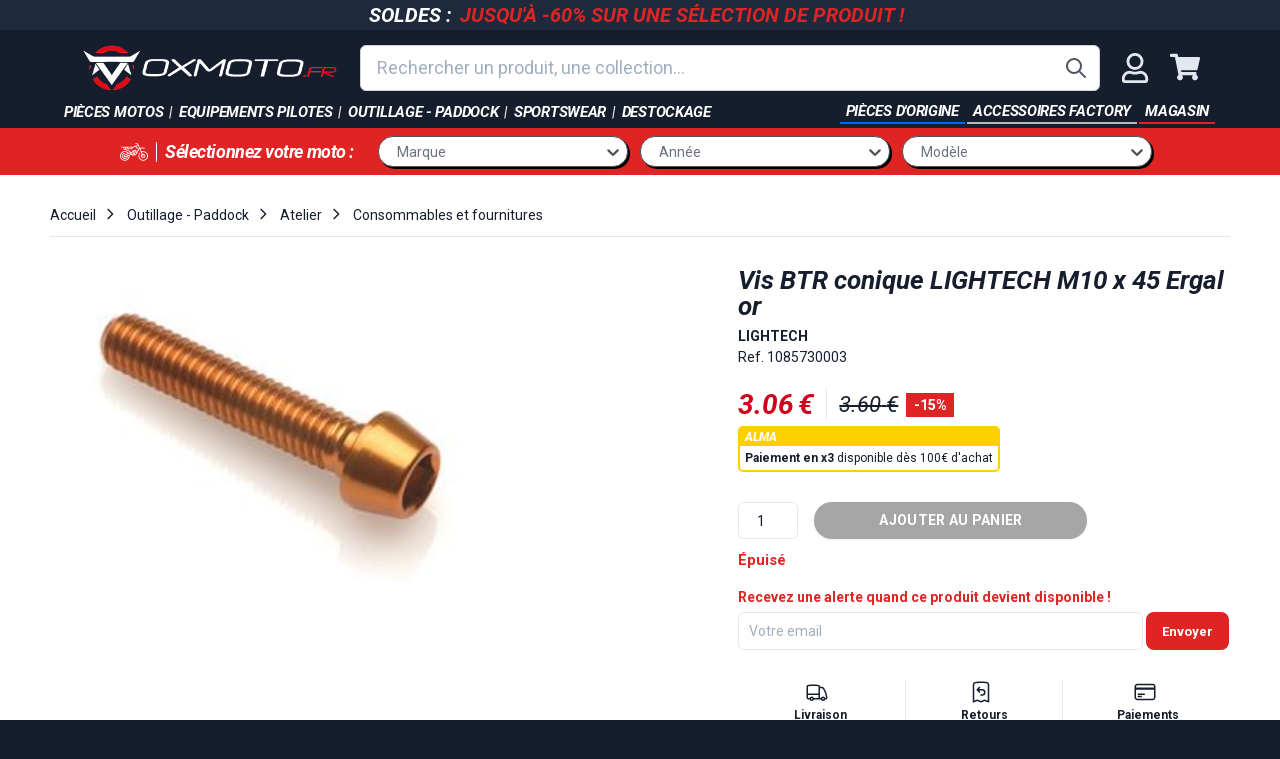

--- FILE ---
content_type: text/html; charset=utf-8
request_url: https://www.oxmoto.fr/products/vis-btr-conique-lightech-m10-x-45-ergal-or
body_size: 68558
content:
<!doctype html>
<html class="no-js" lang="fr">
  <head>
    
    <!-- PASTE THE SNIPPET EXACTLY AFTER HEAD TAG -->
    <script src="//www.oxmoto.fr/cdn/shop/files/pandectes-rules.js?v=16716345885090742865"></script>

    

 
	<script async src='https://cdn.shopify.com/s/files/1/0411/8639/4277/t/11/assets/spotlight.js'></script>

    <link async href='https://cdn.shopify.com/s/files/1/0411/8639/4277/t/11/assets/ymq-option.css' rel='stylesheet'> 

	<link async href='https://option.ymq.cool/option/bottom.css' rel='stylesheet'> 

	<style id="ymq-jsstyle"></style> 

	<script>
		window.best_option = window.best_option || {}; 

		best_option.shop = `oxmoto.myshopify.com`; 

		best_option.page = `product`; 

		best_option.ymq_option_branding = {}; 
		  
			best_option.ymq_option_branding = {"button":{"--button-border-color":"#000000","--button-border-checked-color":"#000000","--button-border-disabled-color":"#000000","--button-background-color":"#FFFFFF","--button-background-checked-color":"#275EFE","--button-background-disabled-color":"#FFFFFF","--button-font-color":"#000000","--button-font-checked-color":"#FFFFFF","--button-font-disabled-color":"#CCCCCC","--button-margin-u-d":"4","--button-margin-l-r":"4","--button-padding-u-d":"8","--button-padding-l-r":"16","--button-font-size":"14","--button-line-height":"20","--button-border-radius":"5"},"radio":{"--radio-border-color":"#BBC1E1","--radio-border-checked-color":"#BBC1E1","--radio-border-disabled-color":"#BBC1E1","--radio-border-hover-color":"#BBC1E1","--radio-background-color":"#FFFFFF","--radio-background-checked-color":"#275EFE","--radio-background-disabled-color":"#E1E6F9","--radio-background-hover-color":"#FFFFFF","--radio-inner-color":"#E1E6F9","--radio-inner-checked-color":"#FFFFFF","--radio-inner-disabled-color":"#FFFFFF"},"input":{"--input-border-color":"#E7E7E7","--input-border-checked-color":"#000000","--input-background-color":"#FFFFFF","--input-background-checked-color":"#FFFFFF","--input-font-color":"#C6C6C6","--input-font-checked-color":"#000000","--input-padding-u-d":"9","--input-padding-l-r":"16","--input-width":"100","--input-max-width":"400","--input-font-size":"14","--input-border-radius":"10"},"select":{"--select-border-color":"#C2C2C2","--select-border-checked-color":"#C2C2C2","--select-background-color":"#FFFFFF","--select-background-checked-color":"#FFFFFF","--select-font-color":"#C2C2C2","--select-font-checked-color":"#C2C2C2","--select-option-background-color":"#FFFFFF","--select-option-background-checked-color":"#F5F9FF","--select-option-background-disabled-color":"#FFFFFF","--select-option-font-color":"#000000","--select-option-font-checked-color":"#000000","--select-option-font-disabled-color":"#CCCCCC","--select-padding-u-d":"9","--select-padding-l-r":"16","--select-option-padding-u-d":"9","--select-option-padding-l-r":"16","--select-width":"100","--select-max-width":"400","--select-font-size":"14","--select-border-radius":"10"},"multiple":{"--multiple-background-color":"#F5F9FF","--multiple-font-color":"#000000","--multiple-padding-u-d":"2","--multiple-padding-l-r":"8","--multiple-font-size":"12","--multiple-border-radius":"0"},"img":{"--img-border-color":"#E1E1E1","--img-border-checked-color":"#000000","--img-border-disabled-color":"#000000","--img-width":"50","--img-height":"50","--img-margin-u-d":"2","--img-margin-l-r":"2","--img-border-radius":"4"},"upload":{"--upload-background-color":"#409EFF","--upload-font-color":"#FFFFFF","--upload-border-color":"#409EFF","--upload-padding-u-d":"12","--upload-padding-l-r":"20","--upload-font-size":"12","--upload-border-radius":"4"},"cart":{"--cart-border-color":"#000000","--buy-border-color":"#000000","--cart-border-hover-color":"#000000","--buy-border-hover-color":"#000000","--cart-background-color":"#000000","--buy-background-color":"#000000","--cart-background-hover-color":"#000000","--buy-background-hover-color":"#000000","--cart-font-color":"#FFFFFF","--buy-font-color":"#FFFFFF","--cart-font-hover-color":"#FFFFFF","--buy-font-hover-color":"#FFFFFF","--cart-padding-u-d":"12","--cart-padding-l-r":"16","--buy-padding-u-d":"12","--buy-padding-l-r":"16","--cart-margin-u-d":"4","--cart-margin-l-r":"0","--buy-margin-u-d":"4","--buy-margin-l-r":"0","--cart-width":"100","--cart-max-width":"800","--buy-width":"100","--buy-max-width":"800","--cart-font-size":"14","--cart-border-radius":"0","--buy-font-size":"14","--buy-border-radius":"0"},"quantity":{"--quantity-border-color":"#A6A3A3","--quantity-font-color":"#000000","--quantity-background-color":"#FFFFFF","--quantity-width":"150","--quantity-height":"40","--quantity-font-size":"14","--quantity-border-radius":"0"},"global":{"--global-title-color":"#000000","--global-help-color":"#000000","--global-error-color":"#DC3545","--global-title-font-size":"14","--global-help-font-size":"12","--global-error-font-size":"12","--global-margin-top":"0","--global-margin-bottom":"20","--global-margin-left":"0","--global-margin-right":"0","--global-title-margin-top":"0","--global-title-margin-bottom":"5","--global-title-margin-left":"0","--global-title-margin-right":"0","--global-help-margin-top":"5","--global-help-margin-bottom":"0","--global-help-margin-left":"0","--global-help-margin-right":"0","--global-error-margin-top":"5","--global-error-margin-bottom":"0","--global-error-margin-left":"0","--global-error-margin-right":"0"},"discount":{"--new-discount-normal-color":"#1878B9","--new-discount-error-color":"#E22120","--new-discount-layout":"flex-end"},"lan":{"require":"Obligatoire","email":"Entrez votre email","url":"Merci d'entrer un email valide","phone":"Numéro de téléphone incorrect","number":"Valeur incorrecte","integer":"Please enter an integer.","min_char":"Please enter no less than %s characters.","max_char":"Please enter no more than %s characters.","min":"Please enter no less than %s.","max":"Please enter no more than %s.","max_s":"You need to choose less than %s.","min_s":"You need to choose more than %s.","total_s":"You need to choose %s.","min_file_s":"Please upload more than %s images.","option-name":"Option Name","option-value":"Option Value","option-price":"Price","add-to-cart":"Add To Cart","modal-close":"Close","sold_out":"Indisponible","please_choose":"Merci de renseigner l'information","inventory_reminder":"The product %s is already sold out.","upload_limit":"The uploaded file size is too large, please upload again.","qty-input-text":"Qté : ","one-time-tag":"one time","price-split":"+","min-max-in-product":"Quantité max atteinte"},"price":{"--price-border-color":"#000000","--price-background-color":"#FFFFFF","--price-font-color":"#000000","--price-price-font-color":"#03de90","--price-padding-u-d":"9","--price-padding-l-r":"16","--price-width":"100","--price-max-width":"400","--price-font-size":"14","--price-border-radius":"0"},"extra":{"is_show":"0","plan":0,"quantity-box":"0","price-value":"3,4,15,6,16,7","variant-original-margin-bottom":"15","strong-dorp-down":0,"radio-unchecked":1,"img-option-bigger":1,"add-button-reload":1,"buy-now-new":1,"open-theme-buy-now":1,"open-theme-ajax-cart":1,"free_plan":0,"timestamp":1653645117,"new":2},"qty":{"--qty-border-color":"#C2C2C2","--qty-font-color":"#000000","--qty-disabled-background-color":"#CCCCCC","--qty-margin-t-b":"2","--qty-margin-l-r":"2","--qty-width":"44","--qty-height":"22","--qty-max-width":"400","--qty-font-size":"14","--qty-border-radius":"6"},"original-select":{"--no-strong-color":"#E3E3E3","--no-strong-color-focus":"#000000","--no-strong-background":"#FFFFFF","--no-strong-background-focus":"#FFFFFF","--no-strong-padding-t":"6","--no-strong-padding-b":"6","--no-strong-padding-l":"8","--no-strong-padding-r":"22","--no-strong-min-height":"36","--no-strong-line-height":"1.2","--no-strong-max-width":"400","--no-strong-border":"1","--no-strong-border-radius":"4","--no-strong-border-color":"#A0A0A0","--no-strong-border-color-focus":"#A0A0A0"}}; 
		 
	        
		best_option.product = {"id":4536856576115,"title":"Vis BTR conique LIGHTECH M10 x 45 Ergal or","handle":"vis-btr-conique-lightech-m10-x-45-ergal-or","description":"\u003cdiv\u003e\n  \u003cdiv\u003e\n    \u003cul\u003e\n      \u003cli\u003e\u003cspan\u003eVisserie moteur\u003c\/span\u003e\u003c\/li\u003e\n      \u003cli\u003e\n        \u003cspan\u003ePour personnaliser la visserie du moteur de votre moto\u003c\/span\u003e\n      \u003c\/li\u003e\n      \u003cli\u003e\u003cspan\u003eFabriqué en Ergal\u003c\/span\u003e\u003c\/li\u003e\n      \u003cli\u003e\u003cspan\u003eRéférence pour l’unité\u003c\/span\u003e\u003c\/li\u003e\n    \u003c\/ul\u003e\n    \u003cp\u003e\u003cspan\u003e \u003c\/span\u003e\u003c\/p\u003e\n  \u003c\/div\u003e\n\u003c\/div\u003e\n\n\u003cdiv\u003e\n  \u003cdiv\u003e\n    \u003ctable\u003e\n      \u003ctbody\u003e\n        \u003ctr\u003e\n          \u003ctd\u003eCouleur\u003c\/td\u003e\n          \u003ctd\u003eOr\u003c\/td\u003e\n        \u003c\/tr\u003e\n        \u003ctr\u003e\n          \u003ctd\u003eConditionnement\u003c\/td\u003e\n          \u003ctd\u003eà l'unité\u003c\/td\u003e\n        \u003c\/tr\u003e\n        \u003ctr\u003e\n          \u003ctd\u003eMatériau\u003c\/td\u003e\n          \u003ctd\u003eErgal\u003c\/td\u003e\n        \u003c\/tr\u003e\n        \u003ctr\u003e\n          \u003ctd\u003eDiamètre Ø (mm)\u003c\/td\u003e\n          \u003ctd\u003e10\u003c\/td\u003e\n        \u003c\/tr\u003e\n        \u003ctr\u003e\n          \u003ctd\u003eLongueur (cm)\u003c\/td\u003e\n          \u003ctd\u003e4,5\u003c\/td\u003e\n        \u003c\/tr\u003e\n      \u003c\/tbody\u003e\n    \u003c\/table\u003e\n  \u003c\/div\u003e\n\u003c\/div\u003e\n","published_at":"2020-06-26T14:20:28+02:00","created_at":"2020-06-26T14:20:28+02:00","vendor":"Bihr","type":"","tags":["bihr","brand-bihr","brand-lightech","category-1-outillage","category-2-fournitures-datelier--consommable","category-3-quincaillerie","kind-piece","moins_5_euros","oxmoto-occasions","vendor-bihr","visibility_invisible-visserie"],"price":360,"price_min":360,"price_max":360,"available":false,"price_varies":false,"compare_at_price":null,"compare_at_price_min":0,"compare_at_price_max":0,"compare_at_price_varies":false,"variants":[{"id":31854488420467,"title":"Default Title","option1":"Default Title","option2":null,"option3":null,"sku":"1085730003","requires_shipping":true,"taxable":false,"featured_image":null,"available":false,"name":"Vis BTR conique LIGHTECH M10 x 45 Ergal or","public_title":null,"options":["Default Title"],"price":360,"weight":0,"compare_at_price":null,"inventory_management":"shopify","barcode":"89320506","requires_selling_plan":false,"selling_plan_allocations":[]}],"images":["\/\/www.oxmoto.fr\/cdn\/shop\/products\/1a9503dffa9c4dc3b9f4ce9b2356fbe2.jpg?v=1593174029"],"featured_image":"\/\/www.oxmoto.fr\/cdn\/shop\/products\/1a9503dffa9c4dc3b9f4ce9b2356fbe2.jpg?v=1593174029","options":["Title"],"media":[{"alt":null,"id":6879887786099,"position":1,"preview_image":{"aspect_ratio":1.333,"height":240,"width":320,"src":"\/\/www.oxmoto.fr\/cdn\/shop\/products\/1a9503dffa9c4dc3b9f4ce9b2356fbe2.jpg?v=1593174029"},"aspect_ratio":1.333,"height":240,"media_type":"image","src":"\/\/www.oxmoto.fr\/cdn\/shop\/products\/1a9503dffa9c4dc3b9f4ce9b2356fbe2.jpg?v=1593174029","width":320}],"requires_selling_plan":false,"selling_plan_groups":[],"content":"\u003cdiv\u003e\n  \u003cdiv\u003e\n    \u003cul\u003e\n      \u003cli\u003e\u003cspan\u003eVisserie moteur\u003c\/span\u003e\u003c\/li\u003e\n      \u003cli\u003e\n        \u003cspan\u003ePour personnaliser la visserie du moteur de votre moto\u003c\/span\u003e\n      \u003c\/li\u003e\n      \u003cli\u003e\u003cspan\u003eFabriqué en Ergal\u003c\/span\u003e\u003c\/li\u003e\n      \u003cli\u003e\u003cspan\u003eRéférence pour l’unité\u003c\/span\u003e\u003c\/li\u003e\n    \u003c\/ul\u003e\n    \u003cp\u003e\u003cspan\u003e \u003c\/span\u003e\u003c\/p\u003e\n  \u003c\/div\u003e\n\u003c\/div\u003e\n\n\u003cdiv\u003e\n  \u003cdiv\u003e\n    \u003ctable\u003e\n      \u003ctbody\u003e\n        \u003ctr\u003e\n          \u003ctd\u003eCouleur\u003c\/td\u003e\n          \u003ctd\u003eOr\u003c\/td\u003e\n        \u003c\/tr\u003e\n        \u003ctr\u003e\n          \u003ctd\u003eConditionnement\u003c\/td\u003e\n          \u003ctd\u003eà l'unité\u003c\/td\u003e\n        \u003c\/tr\u003e\n        \u003ctr\u003e\n          \u003ctd\u003eMatériau\u003c\/td\u003e\n          \u003ctd\u003eErgal\u003c\/td\u003e\n        \u003c\/tr\u003e\n        \u003ctr\u003e\n          \u003ctd\u003eDiamètre Ø (mm)\u003c\/td\u003e\n          \u003ctd\u003e10\u003c\/td\u003e\n        \u003c\/tr\u003e\n        \u003ctr\u003e\n          \u003ctd\u003eLongueur (cm)\u003c\/td\u003e\n          \u003ctd\u003e4,5\u003c\/td\u003e\n        \u003c\/tr\u003e\n      \u003c\/tbody\u003e\n    \u003c\/table\u003e\n  \u003c\/div\u003e\n\u003c\/div\u003e\n"}; 

		best_option.ymq_has_only_default_variant = true; 
		 

        
            best_option.ymq_status = {}; 
    		 
    
    		best_option.ymq_variantjson = {}; 
    		 
    
    		best_option.ymq_option_data = {}; 
    		

    		best_option.ymq_option_condition = {}; 
    		 
              
        
        
        best_option.product_collections = {};
        
            best_option.product_collections[644102488388] = {"id":644102488388,"handle":"all-1","title":"All","updated_at":"2026-01-29T06:07:02+01:00","body_html":"","published_at":"2025-03-28T16:40:16+01:00","sort_order":"best-selling","template_suffix":"","disjunctive":true,"rules":[{"column":"variant_price","relation":"greater_than","condition":"0"}],"published_scope":"global"};
        
            best_option.product_collections[260726489203] = {"id":260726489203,"handle":"atelier","title":"Atelier","updated_at":"2026-01-16T13:02:33+01:00","body_html":"\u003cspan data-mce-fragment=\"1\"\u003eTous les équipements et accessoires nécessaire pour bricoler votre moto de cross ou d'enduro dans votre atelier est disponibles chez Oxmoto\u003c\/span\u003e","published_at":"2021-04-15T11:14:41+02:00","sort_order":"best-selling","template_suffix":"{\"hierarchy\":\"Outillage - Paddock \u003e Atelier\"}","disjunctive":true,"rules":[{"column":"tag","relation":"equals","condition":"collection_atelier"},{"column":"tag","relation":"equals","condition":"category-2-equipement-datelier"},{"column":"tag","relation":"equals","condition":"category-2-fournitures-datelier--consommable"}],"published_scope":"global","image":{"created_at":"2021-05-06T12:05:02+02:00","alt":null,"width":320,"height":240,"src":"\/\/www.oxmoto.fr\/cdn\/shop\/collections\/mobilier_8890bf69-4491-4dc5-a3c6-8383cd5a0745.jpg?v=1620295503"}};
        
            best_option.product_collections[643443818820] = {"id":643443818820,"handle":"bihr","title":"Bihr","updated_at":"2026-01-29T06:03:21+01:00","body_html":"","published_at":"2025-03-18T14:25:28+01:00","sort_order":"best-selling","template_suffix":"{\"hierarchy\":\"Marque \u003e Bihr\"}","disjunctive":false,"rules":[{"column":"tag","relation":"equals","condition":"brand-bihr"},{"column":"vendor","relation":"equals","condition":"Bihr"}],"published_scope":"global"};
        
            best_option.product_collections[263327481971] = {"id":263327481971,"handle":"client-pro","title":"Client Pro","updated_at":"2026-01-29T06:07:02+01:00","body_html":"","published_at":"2021-12-07T11:59:32+01:00","sort_order":"manual","template_suffix":"","disjunctive":false,"rules":[{"column":"is_price_reduced","relation":"is_not_set","condition":""},{"column":"type","relation":"not_equals","condition":"no-discount-summer-2020"}],"published_scope":"global"};
        
            best_option.product_collections[260726685811] = {"id":260726685811,"handle":"consommables-et-fournitures","title":"Consommables et fournitures","updated_at":"2026-01-28T13:02:36+01:00","body_html":"Tout ce que vous avez besoin dans votre \u003cstrong\u003eatelier\u003c\/strong\u003e pour bricoler votre \u003cstrong\u003emoto\u003c\/strong\u003e se trouve sur oxmoto.fr . \u003cstrong\u003eSavon\u003c\/strong\u003e, \u003cstrong\u003egants pour filtre à air\u003c\/strong\u003e à la laine d'acier, nous trouverons ce que vous cherchez !","published_at":"2021-04-15T11:39:59+02:00","sort_order":"best-selling","template_suffix":"{\"hierarchy\":\"Outillage - Paddock \u003e Atelier \u003e Consommables et fournitures\"}","disjunctive":true,"rules":[{"column":"tag","relation":"equals","condition":"collection_consommable_fourniture"},{"column":"tag","relation":"equals","condition":"category-2-fournitures-datelier--consommable"}],"published_scope":"global","image":{"created_at":"2021-05-05T17:51:23+02:00","alt":null,"width":320,"height":240,"src":"\/\/www.oxmoto.fr\/cdn\/shop\/collections\/consommable.jpg?v=1620229885"}};
        
            best_option.product_collections[162122006643] = {"id":162122006643,"handle":"not-beta","title":"NOT BETA","updated_at":"2026-01-29T06:07:02+01:00","body_html":"","published_at":"2020-07-13T17:10:12+02:00","sort_order":"created-desc","template_suffix":"","disjunctive":true,"rules":[{"column":"vendor","relation":"not_contains","condition":"Beta"},{"column":"tag","relation":"equals","condition":"type-beta-piece-origine"}],"published_scope":"global"};
        
            best_option.product_collections[263329742963] = {"id":263329742963,"handle":"produit-en-promo","title":"Produit en promo","updated_at":"2026-01-29T06:07:02+01:00","body_html":"","published_at":"2021-12-07T14:17:12+01:00","sort_order":"created-desc","template_suffix":"","disjunctive":false,"rules":[{"column":"title","relation":"not_contains","condition":"pneu"},{"column":"title","relation":"not_contains","condition":"kayaba"},{"column":"title","relation":"not_contains","condition":"24K"},{"column":"title","relation":"not_contains","condition":"concours"},{"column":"title","relation":"not_contains","condition":"réservoir"},{"column":"type","relation":"not_equals","condition":"no-discount-summer-2020"},{"column":"type","relation":"not_equals","condition":"no-soldes"},{"column":"title","relation":"not_contains","condition":"akrapovic ktm"}],"published_scope":"global"};
        
            best_option.product_collections[649561407812] = {"id":649561407812,"handle":"produit-non-physique","title":"produit non physique","updated_at":"2026-01-29T07:07:11+01:00","body_html":"","published_at":"2025-07-23T14:51:44+02:00","sort_order":"best-selling","template_suffix":"","disjunctive":false,"rules":[{"column":"variant_weight","relation":"equals","condition":"0"}],"published_scope":"global"};
        
            best_option.product_collections[639169167684] = {"id":639169167684,"handle":"produits-de-moins-de-5","title":"Produits de moins de 5€","updated_at":"2026-01-28T13:02:38+01:00","body_html":"","published_at":"2025-01-17T08:15:46+01:00","sort_order":"best-selling","template_suffix":"","disjunctive":false,"rules":[{"column":"variant_price","relation":"less_than","condition":"4.99"}],"published_scope":"global"};
        
            best_option.product_collections[162149826675] = {"id":162149826675,"handle":"soldes-ete-2020","title":"Soldes été 2020","updated_at":"2026-01-29T06:07:02+01:00","body_html":"","published_at":"2020-07-14T13:07:36+02:00","sort_order":"best-selling","template_suffix":"","disjunctive":false,"rules":[{"column":"type","relation":"not_equals","condition":"no-discount-summer-2020"}],"published_scope":"global"};
        
            best_option.product_collections[615111524676] = {"id":615111524676,"handle":"team-national","title":"Team National","updated_at":"2026-01-29T06:07:02+01:00","body_html":"","published_at":"2024-01-12T10:18:03+01:00","sort_order":"manual","template_suffix":"","disjunctive":false,"rules":[{"column":"is_price_reduced","relation":"is_not_set","condition":""},{"column":"title","relation":"not_contains","condition":"pneu"}],"published_scope":"global"};
        
        
        best_option.ymq_template_options = {};
	    best_option.ymq_option_template = {};
		best_option.ymq_option_template_condition = {}; 
	    
	    
	    

        
            best_option.ymq_option_template_sort = `1,2`;
        

        
            best_option.ymq_option_template_sort_before = false;
        
        
        
        best_option.ymq_option_template_c_t = {};
  		best_option.ymq_option_template_condition_c_t = {};
        best_option.ymq_option_template_assign_c_t = {};
        
        
            
            
                
                
                    best_option.ymq_template_options[`tem2`] = {"template":{"ymq2tem1":{"id":"2tem1","type":"15","options":{"2tem1_1":{"weight":"","sku":"","id":"2tem1_1","price":"","value":"Enduro - 18&quot;","hasstock":1,"one_time":"0","default":"0","canvas_type":"2","canvas1":"","canvas2":"","qty_input":0},"2tem1_2":{"weight":"","sku":"","id":"2tem1_2","price":"","value":"MX - 19&quot;","hasstock":1,"one_time":"0","default":"0","canvas_type":"2","canvas1":"","canvas2":"","qty_input":0}},"label":"Taille de roue arrière","required":1,"is_get_to_cart":1,"onetime":0,"tooltip":"","tooltip_position":"1","hide_title":"0","class":"","help":"","alert_text":"","a_t1":"","a_t2":"","a_width":"700","style":"1","min_s":"","max_s":""},"ymq2tem2":{"id":"2tem2","type":"15","options":{"2tem2_1":{"weight":"","sku":"","id":"2tem2_1","price":"","value":"65-70kg","hasstock":1,"one_time":"0","default":"0","canvas_type":"2","canvas1":"","canvas2":"","qty_input":0},"2tem2_5":{"weight":"","sku":"","id":"2tem2_5","price":"","value":"70-75kg","hasstock":1,"one_time":"0","default":"0","canvas_type":"2","canvas1":"","canvas2":"","qty_input":0},"2tem2_2":{"weight":"","sku":"","id":"2tem2_2","price":"","value":"75-80kg","hasstock":1,"one_time":"0","default":"0","canvas_type":"2","canvas1":"","canvas2":"","qty_input":0},"2tem2_6":{"weight":"","sku":"","id":"2tem2_6","price":"","value":"80-85kg","hasstock":1,"one_time":"0","default":"0","canvas_type":"2","canvas1":"","canvas2":"","qty_input":0},"2tem2_3":{"weight":"","sku":"","id":"2tem2_3","price":"","value":"85-90kg","hasstock":1,"one_time":"0","default":"0","canvas_type":"2","canvas1":"","canvas2":"","qty_input":0},"2tem2_7":{"weight":"","sku":"","id":"2tem2_7","price":"","value":"90-95kg","hasstock":1,"one_time":"0","default":"0","canvas_type":"2","canvas1":"","canvas2":"","qty_input":0},"2tem2_4":{"weight":"","sku":"","id":"2tem2_4","price":"","value":"95-100kg","hasstock":1,"one_time":"0","default":"0","canvas_type":"2","canvas1":"","canvas2":"","qty_input":0}},"label":"Préparation suspension","required":1,"is_get_to_cart":1,"onetime":0,"tooltip":"","tooltip_position":"1","hide_title":"0","class":"","help":"","alert_text":"","a_t1":"","a_t2":"","a_width":"700","style":"1","min_s":"","max_s":""},"ymq2tem3":{"id":"2tem3","type":"15","options":{"2tem3_1":{"weight":"","sku":"","id":"2tem3_1","price":"","value":"Frein au guidon","hasstock":1,"one_time":"0","default":"0","canvas_type":"2","canvas1":"","canvas2":"","qty_input":0},"2tem3_2":{"weight":"","sku":"","id":"2tem3_2","price":"","value":"Frein au pied","hasstock":1,"one_time":"0","default":"0","canvas_type":"2","canvas1":"","canvas2":"","qty_input":0}},"label":"Type de frein arrière","required":1,"is_get_to_cart":1,"onetime":0,"tooltip":"","tooltip_position":"1","hide_title":"0","class":"","help":"","alert_text":"","a_t1":"","a_t2":"","a_width":"700","style":"1","min_s":"","max_s":"","width":"","height":"","b_radius":"","zoom":"1"},"ymq2tem4":{"id":"2tem4","type":"15","options":{"2tem4_1":{"weight":"","sku":"","id":"2tem4_1","price":"","value":"Oui","hasstock":1,"one_time":"0","default":"0","canvas_type":"2","canvas1":"","canvas2":"","qty_input":0},"2tem4_2":{"weight":"","sku":"","id":"2tem4_2","price":"","value":"Non","hasstock":1,"one_time":"0","default":0,"canvas_type":"2","canvas1":"","canvas2":"","qty_input":0}},"label":"Béquille latérale","required":1,"is_get_to_cart":1,"onetime":0,"tooltip":"","tooltip_position":"1","hide_title":"0","class":"","help":"","alert_text":"","a_t1":"","a_t2":"","a_width":"700","style":"1","width":"","height":"","b_radius":"","zoom":"1"},"ymq2tem5":{"id":"2tem5","type":"5","options":{"2tem5_1":{"weight":"","sku":"","id":"2tem5_1","price":"","value":"Rouge","hasstock":1,"one_time":"0","default":"0","canvas_type":"2","canvas1":"","canvas2":"https://cdn.shopify.com/s/files/1/0067/3801/8359/files/stark_varg_rouge.jpg?v=1653064952","qty_input":0},"2tem5_2":{"weight":"","sku":"","id":"2tem5_2","price":"","value":"Blanc","hasstock":1,"one_time":"0","default":"0","canvas_type":"2","canvas1":"","canvas2":"https://cdn.shopify.com/s/files/1/0067/3801/8359/files/stark_varg_blanc.jpg?v=1653064952","qty_input":0},"2tem5_3":{"weight":"","sku":"","id":"2tem5_3","price":"","value":"Gris","hasstock":1,"one_time":"0","default":"0","canvas_type":"2","canvas1":"","canvas2":"https://cdn.shopify.com/s/files/1/0067/3801/8359/files/stark_varg_gris.jpg?v=1653064952","qty_input":0}},"label":"Couleur du kit plastique","min_s":"","max_s":"","required":1,"is_get_to_cart":1,"onetime":0,"tooltip":"","tooltip_position":"1","hide_title":"0","class":"","help":"","alert_text":"","a_t1":"","a_t2":"","a_width":"700","style":"2","width":"","height":"","b_radius":"","zoom":"4"}},"condition":{},"assign":{"type":0,"manual":{"tag":"moto_stark_varg","collection":"","product":""},"automate":{"type":"1","data":{"1":{"tem_condition":1,"tem_condition_type":1,"tem_condition_value":""}}}}};
                    best_option.ymq_option_template_c_t[`tem2`] = best_option.ymq_template_options[`tem2`]['template'];
                    best_option.ymq_option_template_condition_c_t[`tem2`] = best_option.ymq_template_options[`tem2`]['condition'];
                    best_option.ymq_option_template_assign_c_t[`tem2`] = best_option.ymq_template_options[`tem2`]['assign'];
                
            
                
                
                    best_option.ymq_template_options[`tem1`] = {"template":{"ymq1tem6":{"id":"1tem6","type":"1","label":"Prénom","required":1,"default_text":"","is_get_to_cart":1,"onetime":0,"tooltip":"","tooltip_position":"1","hide_title":"0","class":"","help":"","alert_text":"","a_t1":"","a_t2":"","a_width":"700","weight":"","sku":"","price":"","one_time":"0","placeholder":"Indiquez le prénom que vous souhaitez","min_char":"","max_char":"","min":"","max":"","field_type":"1","style":"1","width":"","height":"","b_radius":"","zoom":"1"},"ymq1tem7":{"id":"1tem7","type":"1","label":"Nom","required":1,"default_text":"","is_get_to_cart":1,"onetime":0,"tooltip":"","tooltip_position":"1","hide_title":"0","class":"","help":"","alert_text":"","a_t1":"","a_t2":"","a_width":"700","weight":"","sku":"","price":"","one_time":"0","placeholder":"Indiquez le nom que vous souhaitez","min_char":"","max_char":"","min":"","max":"","field_type":"1","style":"1","width":"","height":"","b_radius":"","zoom":"1"},"ymq1tem8":{"id":"1tem8","type":"1","label":"Taille","required":1,"default_text":"","is_get_to_cart":1,"onetime":0,"tooltip":"","tooltip_position":"1","hide_title":"0","class":"","help":"","alert_text":"","a_t1":"","a_t2":"","a_width":"700","weight":"","sku":"","price":"","one_time":"0","placeholder":"Indiquez la taille de votre maillot","min_char":"","max_char":"","min":"","max":"","field_type":"1","style":"1","width":"","height":"","b_radius":"","zoom":"1","open_new_window":1,"column_width":""}},"condition":{},"assign":{"type":0,"manual":{"tag":"test-flocage-apps","collection":"","product":"14987612946756"},"automate":{"type":"1","data":{"1":{"tem_condition":1,"tem_condition_type":1,"tem_condition_value":""}}}}};
                    best_option.ymq_option_template_c_t[`tem1`] = best_option.ymq_template_options[`tem1`]['template'];
                    best_option.ymq_option_template_condition_c_t[`tem1`] = best_option.ymq_template_options[`tem1`]['condition'];
                    best_option.ymq_option_template_assign_c_t[`tem1`] = best_option.ymq_template_options[`tem1`]['assign'];
                
            
        

        
            
            
                
                
            
        

        
            
            
                
                
                    
                    
                    
                        
                            
                            
                            
                        
                            
                            
                            
                        
                    
                
            
        
	</script>

	<script async src='https://options.ymq.cool/option/best-options.js'></script>

 

    <meta charset="utf-8">
    <meta http-equiv="X-UA-Compatible" content="IE=edge,chrome=1">
    <meta name="viewport" content="width=device-width,initial-scale=1">
    <meta name="theme-color" content="#161e2e">

    
      <link rel="shortcut icon" href="//www.oxmoto.fr/cdn/shop/files/favicon_2-01_32x32.png?v=1613543041" type="image/png">
    

    <link rel="canonical" href="https://www.oxmoto.fr/products/vis-btr-conique-lightech-m10-x-45-ergal-or">

    <title>
      
      Vis BTR conique LIGHTECH M10 x 45 Ergal or
      
      
       &ndash; oxmoto
    </title>
    


  <meta name="description" content="&lt;div&gt;
  &lt;div&gt;
    &lt;ul&gt;
      &lt;li&gt;&lt;span&gt;Visserie moteur&lt;/span&gt;&lt;/li&gt;
      &lt;li&gt;
        &lt;span&gt;Pour person..."/>

    <!-- /snippets/social-meta-tags.liquid -->


    <script>console.log("product:", ["\/\/www.oxmoto.fr\/cdn\/shop\/products\/1a9503dffa9c4dc3b9f4ce9b2356fbe2.jpg?v=1593174029"])</script>

<meta property="og:site_name" content="oxmoto" />
<meta property="og:url" content="https://www.oxmoto.fr/products/vis-btr-conique-lightech-m10-x-45-ergal-or" />
<meta property="og:title" content="Vis BTR conique LIGHTECH M10 x 45 Ergal or" />
<meta property="og:type" content="product" />
<meta property="og:description" content="Visserie moteur Pour personnaliser la visserie du moteur de votre moto Fabriqué en Ergal Référence pour l’unité   Couleur Or Conditionnement à l&#39;unité Matériau Ergal Diamètre Ø (mm) 10 Longueur (cm) 4,5" />

  <meta property="og:price:amount" content="3.60" />
  <meta property="og:price:currency" content="EUR" />

<meta property="og:image" content="http://www.oxmoto.fr/cdn/shop/products/1a9503dffa9c4dc3b9f4ce9b2356fbe2_1200x1200.jpg?v=1593174029" />
<meta property="og:image:secure_url" content="https://www.oxmoto.fr/cdn/shop/products/1a9503dffa9c4dc3b9f4ce9b2356fbe2_1200x1200.jpg?v=1593174029" />

<meta name="twitter:card" content="summary_large_image" />
<meta name="twitter:title" content="Vis BTR conique LIGHTECH M10 x 45 Ergal or" />
<meta name="twitter:description" content="Visserie moteur Pour personnaliser la visserie du moteur de votre moto Fabriqué en Ergal Référence pour l’unité   Couleur Or Conditionnement à l&#39;unité Matériau Ergal Diamètre Ø (mm) 10 Longueur (cm) 4,5" />
    <script>
      document.documentElement.className = document.documentElement.className.replace('no-js', 'js');
    </script>

    <script src="//www.oxmoto.fr/cdn/shop/t/18/assets/lazysizes.min.js?v=56045284683979784691590140219" async="async"></script>

    

    
      <script>
        window.theme = window.theme || {};
        theme.moneyFormat = "{{amount}} €";
      </script>
    

    <script>
      window.soldes = {
        enabled: true,
        percentage: 15
      };
    </script>

    <link
      rel="preload"
      href="//www.oxmoto.fr/cdn/shop/t/18/assets/legacy-theme.css?v=181247863281076553481751020075"
      as="style"
      onload="this.onload=null;this.rel='stylesheet'"
    >
    <noscript><link rel="stylesheet" href="//www.oxmoto.fr/cdn/shop/t/18/assets/legacy-theme.css?v=181247863281076553481751020075"></noscript>

    

    

    <script src="//www.oxmoto.fr/cdn/shop/t/18/assets/oxmoto-theme.min.js?v=140433379822943219611707729278" defer="defer"></script>
    <script>
      const qs=e=>document.querySelector(e);
    </script>
    

    
      <script>window.performance && window.performance.mark && window.performance.mark('shopify.content_for_header.start');</script><meta name="facebook-domain-verification" content="pgb8xuaudgq4as8349jr9d2nz1seus">
<meta name="facebook-domain-verification" content="9awoztiyo5gd4hh01zw6tkdmvlh67r">
<meta name="facebook-domain-verification" content="9bw6p3znqqityrix2uj0gmz0jp54az">
<meta name="google-site-verification" content="iXmxwzhLLMZq1gzEkWmUCwN_Jl-849sIpPIgN6KP7PU">
<meta id="shopify-digital-wallet" name="shopify-digital-wallet" content="/6738018359/digital_wallets/dialog">
<meta name="shopify-checkout-api-token" content="6756da6cf328125d45e79b10541d2d20">
<meta id="in-context-paypal-metadata" data-shop-id="6738018359" data-venmo-supported="false" data-environment="production" data-locale="fr_FR" data-paypal-v4="true" data-currency="EUR">
<link rel="alternate" type="application/json+oembed" href="https://www.oxmoto.fr/products/vis-btr-conique-lightech-m10-x-45-ergal-or.oembed">
<script async="async" src="/checkouts/internal/preloads.js?locale=fr-FR"></script>
<script id="apple-pay-shop-capabilities" type="application/json">{"shopId":6738018359,"countryCode":"FR","currencyCode":"EUR","merchantCapabilities":["supports3DS"],"merchantId":"gid:\/\/shopify\/Shop\/6738018359","merchantName":"oxmoto","requiredBillingContactFields":["postalAddress","email","phone"],"requiredShippingContactFields":["postalAddress","email","phone"],"shippingType":"shipping","supportedNetworks":["amex"],"total":{"type":"pending","label":"oxmoto","amount":"1.00"},"shopifyPaymentsEnabled":true,"supportsSubscriptions":false}</script>
<script id="shopify-features" type="application/json">{"accessToken":"6756da6cf328125d45e79b10541d2d20","betas":["rich-media-storefront-analytics"],"domain":"www.oxmoto.fr","predictiveSearch":true,"shopId":6738018359,"locale":"fr"}</script>
<script>var Shopify = Shopify || {};
Shopify.shop = "oxmoto.myshopify.com";
Shopify.locale = "fr";
Shopify.currency = {"active":"EUR","rate":"1.0"};
Shopify.country = "FR";
Shopify.theme = {"name":"Theme export  www-oxmoto-fr-oxmoto-occasions-on...","id":81559748723,"schema_name":"Venture","schema_version":"9.0.0","theme_store_id":null,"role":"main"};
Shopify.theme.handle = "null";
Shopify.theme.style = {"id":null,"handle":null};
Shopify.cdnHost = "www.oxmoto.fr/cdn";
Shopify.routes = Shopify.routes || {};
Shopify.routes.root = "/";</script>
<script type="module">!function(o){(o.Shopify=o.Shopify||{}).modules=!0}(window);</script>
<script>!function(o){function n(){var o=[];function n(){o.push(Array.prototype.slice.apply(arguments))}return n.q=o,n}var t=o.Shopify=o.Shopify||{};t.loadFeatures=n(),t.autoloadFeatures=n()}(window);</script>
<script id="shop-js-analytics" type="application/json">{"pageType":"product"}</script>
<script defer="defer" async type="module" src="//www.oxmoto.fr/cdn/shopifycloud/shop-js/modules/v2/client.init-shop-cart-sync_CfnabTz1.fr.esm.js"></script>
<script defer="defer" async type="module" src="//www.oxmoto.fr/cdn/shopifycloud/shop-js/modules/v2/chunk.common_1HJ87NEU.esm.js"></script>
<script defer="defer" async type="module" src="//www.oxmoto.fr/cdn/shopifycloud/shop-js/modules/v2/chunk.modal_BHK_cQfO.esm.js"></script>
<script type="module">
  await import("//www.oxmoto.fr/cdn/shopifycloud/shop-js/modules/v2/client.init-shop-cart-sync_CfnabTz1.fr.esm.js");
await import("//www.oxmoto.fr/cdn/shopifycloud/shop-js/modules/v2/chunk.common_1HJ87NEU.esm.js");
await import("//www.oxmoto.fr/cdn/shopifycloud/shop-js/modules/v2/chunk.modal_BHK_cQfO.esm.js");

  window.Shopify.SignInWithShop?.initShopCartSync?.({"fedCMEnabled":true,"windoidEnabled":true});

</script>
<script>(function() {
  var isLoaded = false;
  function asyncLoad() {
    if (isLoaded) return;
    isLoaded = true;
    var urls = ["https:\/\/formbuilder.hulkapps.com\/skeletopapp.js?shop=oxmoto.myshopify.com","https:\/\/plugins.crisp.chat\/urn:crisp.im:shopify:0\/website\/a51f5f34-3d70-4459-9b96-01464ed1eb7e\/load\/crisp?shop=oxmoto.myshopify.com","https:\/\/plugins.crisp.chat\/urn:crisp.im:shopify:0\/assets\/scripts\/crisp-shopify.js?shop=oxmoto.myshopify.com","https:\/\/cdn.jsdelivr.net\/gh\/yunmuqing\/SmBdBWwTCrjyN3AE@latest\/mbAt2ktK3Dmszf6K.js?shop=oxmoto.myshopify.com","https:\/\/cdn.s3.pop-convert.com\/pcjs.production.min.js?unique_id=oxmoto.myshopify.com\u0026shop=oxmoto.myshopify.com","https:\/\/script.pop-convert.com\/new-micro\/production.pc.min.js?unique_id=oxmoto.myshopify.com\u0026shop=oxmoto.myshopify.com","https:\/\/maps.boxtal.com\/api\/v2\/maps-shopify\/script.js?shop=oxmoto.myshopify.com","https:\/\/stack-discounts.merchantyard.com\/js\/integrations\/script.js?v=6188\u0026shop=oxmoto.myshopify.com"];
    for (var i = 0; i < urls.length; i++) {
      var s = document.createElement('script');
      s.type = 'text/javascript';
      s.async = true;
      s.src = urls[i];
      var x = document.getElementsByTagName('script')[0];
      x.parentNode.insertBefore(s, x);
    }
  };
  if(window.attachEvent) {
    window.attachEvent('onload', asyncLoad);
  } else {
    window.addEventListener('load', asyncLoad, false);
  }
})();</script>
<script id="__st">var __st={"a":6738018359,"offset":3600,"reqid":"6329beb3-e1cb-4847-912e-1c9923f3edda-1769690840","pageurl":"www.oxmoto.fr\/products\/vis-btr-conique-lightech-m10-x-45-ergal-or","u":"80a3f2e98841","p":"product","rtyp":"product","rid":4536856576115};</script>
<script>window.ShopifyPaypalV4VisibilityTracking = true;</script>
<script id="captcha-bootstrap">!function(){'use strict';const t='contact',e='account',n='new_comment',o=[[t,t],['blogs',n],['comments',n],[t,'customer']],c=[[e,'customer_login'],[e,'guest_login'],[e,'recover_customer_password'],[e,'create_customer']],r=t=>t.map((([t,e])=>`form[action*='/${t}']:not([data-nocaptcha='true']) input[name='form_type'][value='${e}']`)).join(','),a=t=>()=>t?[...document.querySelectorAll(t)].map((t=>t.form)):[];function s(){const t=[...o],e=r(t);return a(e)}const i='password',u='form_key',d=['recaptcha-v3-token','g-recaptcha-response','h-captcha-response',i],f=()=>{try{return window.sessionStorage}catch{return}},m='__shopify_v',_=t=>t.elements[u];function p(t,e,n=!1){try{const o=window.sessionStorage,c=JSON.parse(o.getItem(e)),{data:r}=function(t){const{data:e,action:n}=t;return t[m]||n?{data:e,action:n}:{data:t,action:n}}(c);for(const[e,n]of Object.entries(r))t.elements[e]&&(t.elements[e].value=n);n&&o.removeItem(e)}catch(o){console.error('form repopulation failed',{error:o})}}const l='form_type',E='cptcha';function T(t){t.dataset[E]=!0}const w=window,h=w.document,L='Shopify',v='ce_forms',y='captcha';let A=!1;((t,e)=>{const n=(g='f06e6c50-85a8-45c8-87d0-21a2b65856fe',I='https://cdn.shopify.com/shopifycloud/storefront-forms-hcaptcha/ce_storefront_forms_captcha_hcaptcha.v1.5.2.iife.js',D={infoText:'Protégé par hCaptcha',privacyText:'Confidentialité',termsText:'Conditions'},(t,e,n)=>{const o=w[L][v],c=o.bindForm;if(c)return c(t,g,e,D).then(n);var r;o.q.push([[t,g,e,D],n]),r=I,A||(h.body.append(Object.assign(h.createElement('script'),{id:'captcha-provider',async:!0,src:r})),A=!0)});var g,I,D;w[L]=w[L]||{},w[L][v]=w[L][v]||{},w[L][v].q=[],w[L][y]=w[L][y]||{},w[L][y].protect=function(t,e){n(t,void 0,e),T(t)},Object.freeze(w[L][y]),function(t,e,n,w,h,L){const[v,y,A,g]=function(t,e,n){const i=e?o:[],u=t?c:[],d=[...i,...u],f=r(d),m=r(i),_=r(d.filter((([t,e])=>n.includes(e))));return[a(f),a(m),a(_),s()]}(w,h,L),I=t=>{const e=t.target;return e instanceof HTMLFormElement?e:e&&e.form},D=t=>v().includes(t);t.addEventListener('submit',(t=>{const e=I(t);if(!e)return;const n=D(e)&&!e.dataset.hcaptchaBound&&!e.dataset.recaptchaBound,o=_(e),c=g().includes(e)&&(!o||!o.value);(n||c)&&t.preventDefault(),c&&!n&&(function(t){try{if(!f())return;!function(t){const e=f();if(!e)return;const n=_(t);if(!n)return;const o=n.value;o&&e.removeItem(o)}(t);const e=Array.from(Array(32),(()=>Math.random().toString(36)[2])).join('');!function(t,e){_(t)||t.append(Object.assign(document.createElement('input'),{type:'hidden',name:u})),t.elements[u].value=e}(t,e),function(t,e){const n=f();if(!n)return;const o=[...t.querySelectorAll(`input[type='${i}']`)].map((({name:t})=>t)),c=[...d,...o],r={};for(const[a,s]of new FormData(t).entries())c.includes(a)||(r[a]=s);n.setItem(e,JSON.stringify({[m]:1,action:t.action,data:r}))}(t,e)}catch(e){console.error('failed to persist form',e)}}(e),e.submit())}));const S=(t,e)=>{t&&!t.dataset[E]&&(n(t,e.some((e=>e===t))),T(t))};for(const o of['focusin','change'])t.addEventListener(o,(t=>{const e=I(t);D(e)&&S(e,y())}));const B=e.get('form_key'),M=e.get(l),P=B&&M;t.addEventListener('DOMContentLoaded',(()=>{const t=y();if(P)for(const e of t)e.elements[l].value===M&&p(e,B);[...new Set([...A(),...v().filter((t=>'true'===t.dataset.shopifyCaptcha))])].forEach((e=>S(e,t)))}))}(h,new URLSearchParams(w.location.search),n,t,e,['guest_login'])})(!0,!0)}();</script>
<script integrity="sha256-4kQ18oKyAcykRKYeNunJcIwy7WH5gtpwJnB7kiuLZ1E=" data-source-attribution="shopify.loadfeatures" defer="defer" src="//www.oxmoto.fr/cdn/shopifycloud/storefront/assets/storefront/load_feature-a0a9edcb.js" crossorigin="anonymous"></script>
<script data-source-attribution="shopify.dynamic_checkout.dynamic.init">var Shopify=Shopify||{};Shopify.PaymentButton=Shopify.PaymentButton||{isStorefrontPortableWallets:!0,init:function(){window.Shopify.PaymentButton.init=function(){};var t=document.createElement("script");t.src="https://www.oxmoto.fr/cdn/shopifycloud/portable-wallets/latest/portable-wallets.fr.js",t.type="module",document.head.appendChild(t)}};
</script>
<script data-source-attribution="shopify.dynamic_checkout.buyer_consent">
  function portableWalletsHideBuyerConsent(e){var t=document.getElementById("shopify-buyer-consent"),n=document.getElementById("shopify-subscription-policy-button");t&&n&&(t.classList.add("hidden"),t.setAttribute("aria-hidden","true"),n.removeEventListener("click",e))}function portableWalletsShowBuyerConsent(e){var t=document.getElementById("shopify-buyer-consent"),n=document.getElementById("shopify-subscription-policy-button");t&&n&&(t.classList.remove("hidden"),t.removeAttribute("aria-hidden"),n.addEventListener("click",e))}window.Shopify?.PaymentButton&&(window.Shopify.PaymentButton.hideBuyerConsent=portableWalletsHideBuyerConsent,window.Shopify.PaymentButton.showBuyerConsent=portableWalletsShowBuyerConsent);
</script>
<script data-source-attribution="shopify.dynamic_checkout.cart.bootstrap">document.addEventListener("DOMContentLoaded",(function(){function t(){return document.querySelector("shopify-accelerated-checkout-cart, shopify-accelerated-checkout")}if(t())Shopify.PaymentButton.init();else{new MutationObserver((function(e,n){t()&&(Shopify.PaymentButton.init(),n.disconnect())})).observe(document.body,{childList:!0,subtree:!0})}}));
</script>
<link id="shopify-accelerated-checkout-styles" rel="stylesheet" media="screen" href="https://www.oxmoto.fr/cdn/shopifycloud/portable-wallets/latest/accelerated-checkout-backwards-compat.css" crossorigin="anonymous">
<style id="shopify-accelerated-checkout-cart">
        #shopify-buyer-consent {
  margin-top: 1em;
  display: inline-block;
  width: 100%;
}

#shopify-buyer-consent.hidden {
  display: none;
}

#shopify-subscription-policy-button {
  background: none;
  border: none;
  padding: 0;
  text-decoration: underline;
  font-size: inherit;
  cursor: pointer;
}

#shopify-subscription-policy-button::before {
  box-shadow: none;
}

      </style>

<script>window.performance && window.performance.mark && window.performance.mark('shopify.content_for_header.end');</script>
    

    
<script>window.__pagefly_analytics_settings__={"version":2,"visits":2970,"dashboardVisits":"704","defaultTrialDay":14,"storefrontPassword":"","acceptGDPR":true,"klaviyoListKey":"MFNKPU","migratedSections":true,"pageflyThemeId":38259621943,"planMigrated":true,"acceptTracking":true,"install_app":"1","create_first_regular_page":"1","publish_first_regular_page":"1","create_first_blog_post":"1","publish_first_blog_post":"1","publish_first_home_page":"1","acceptGATracking":true,"acceptCrisp":true,"acceptCookies":true,"feedbackTriggered":[],"pageflyVersion":"3.18.1"};</script>

      <script>
        ccPops=window.ccPops||{};ccPops.sizeChart=ccPops.sizeChart||{};ccPops.sizeChart.collections=[644102488388,260726489203,643443818820,263327481971,260726685811,162122006643,263329742963,649561407812,639169167684,162149826675,615111524676];ccPops.sizeChart.tags=["bihr","brand-bihr","brand-lightech","category-1-outillage","category-2-fournitures-datelier--consommable","category-3-quincaillerie","kind-piece","moins_5_euros","oxmoto-occasions","vendor-bihr","visibility_invisible-visserie"];ccPops.sizeChart.vendors="Bihr";ccPops.sizeChart.myTypes="";
      </script>
    


<!-- BEGIN app block: shopify://apps/pandectes-gdpr/blocks/banner/58c0baa2-6cc1-480c-9ea6-38d6d559556a -->
  
    
      <!-- TCF is active, scripts are loaded above -->
      
        <script>
          if (!window.PandectesRulesSettings) {
            window.PandectesRulesSettings = {"store":{"id":6738018359,"adminMode":false,"headless":false,"storefrontRootDomain":"","checkoutRootDomain":"","storefrontAccessToken":""},"banner":{"revokableTrigger":false,"cookiesBlockedByDefault":"7","hybridStrict":false,"isActive":true},"geolocation":{"auOnly":false,"brOnly":false,"caOnly":false,"chOnly":false,"euOnly":false,"jpOnly":false,"nzOnly":false,"thOnly":false,"zaOnly":false,"canadaOnly":false,"canadaLaw25":false,"canadaPipeda":false,"globalVisibility":true},"blocker":{"isActive":false,"googleConsentMode":{"isActive":true,"id":"GTM-WKZ2F8M","analyticsId":"","onlyGtm":false,"adwordsId":"","adStorageCategory":4,"analyticsStorageCategory":2,"functionalityStorageCategory":1,"personalizationStorageCategory":1,"securityStorageCategory":0,"customEvent":false,"redactData":false,"urlPassthrough":false,"dataLayerProperty":"dataLayer","waitForUpdate":0,"useNativeChannel":false,"debugMode":false},"facebookPixel":{"isActive":false,"id":"","ldu":false},"microsoft":{"isActive":false,"uetTags":""},"clarity":{"isActive":false,"id":""},"rakuten":{"isActive":false,"cmp":false,"ccpa":false},"gpcIsActive":false,"klaviyoIsActive":false,"defaultBlocked":7,"patterns":{"whiteList":[],"blackList":{"1":[],"2":[],"4":[],"8":[]},"iframesWhiteList":[],"iframesBlackList":{"1":[],"2":[],"4":[],"8":[]},"beaconsWhiteList":[],"beaconsBlackList":{"1":[],"2":[],"4":[],"8":[]}}}};
            const rulesScript = document.createElement('script');
            window.PandectesRulesSettings.auto = true;
            rulesScript.src = "https://cdn.shopify.com/extensions/019bff45-8283-7132-982f-a6896ff95f38/gdpr-247/assets/pandectes-rules.js";
            const firstChild = document.head.firstChild;
            document.head.insertBefore(rulesScript, firstChild);
          }
        </script>
      
      <script>
        
          window.PandectesSettings = {"store":{"id":6738018359,"plan":"plus","theme":"Theme export  www-oxmoto-fr-oxmoto-occasions-on...","primaryLocale":"fr","adminMode":false,"headless":false,"storefrontRootDomain":"","checkoutRootDomain":"","storefrontAccessToken":""},"tsPublished":1762271465,"declaration":{"showPurpose":false,"showProvider":false,"declIntroText":"Nous utilisons des cookies pour optimiser les fonctionnalités du site Web, analyser les performances et vous offrir une expérience personnalisée. Certains cookies sont indispensables au bon fonctionnement et au bon fonctionnement du site Web. Ces cookies ne peuvent pas être désactivés. Dans cette fenêtre, vous pouvez gérer vos préférences en matière de cookies.","showDateGenerated":true},"language":{"unpublished":[],"languageMode":"Single","fallbackLanguage":"fr","languageDetection":"browser","languagesSupported":[]},"texts":{"managed":{"headerText":{"fr":"Nous respectons votre vie privée"},"consentText":{"fr":"La collecte, le partage et l'utilisation des données personnelles peuvent servir à la personnalisation des publicités."},"linkText":{"fr":"Plus"},"imprintText":{"fr":"Imprimer"},"googleLinkText":{"fr":"Conditions de confidentialité de Google"},"allowButtonText":{"fr":"Accepter"},"denyButtonText":{"fr":"Refuser"},"dismissButtonText":{"fr":"D'accord"},"leaveSiteButtonText":{"fr":"Quitter ce site"},"preferencesButtonText":{"fr":"Préférences"},"cookiePolicyText":{"fr":"Politique de cookies"},"preferencesPopupTitleText":{"fr":"Gérer les préférences de consentement"},"preferencesPopupIntroText":{"fr":"Nous utilisons des cookies pour optimiser les fonctionnalités du site Web, analyser les performances et vous offrir une expérience personnalisée. Certains cookies sont indispensables au bon fonctionnement et au bon fonctionnement du site. Ces cookies ne peuvent pas être désactivés. Dans cette fenêtre, vous pouvez gérer votre préférence de cookies."},"preferencesPopupSaveButtonText":{"fr":"Enregistrer les préférences"},"preferencesPopupCloseButtonText":{"fr":"proche"},"preferencesPopupAcceptAllButtonText":{"fr":"Accepter tout"},"preferencesPopupRejectAllButtonText":{"fr":"Tout rejeter"},"cookiesDetailsText":{"fr":"Détails des cookies"},"preferencesPopupAlwaysAllowedText":{"fr":"Toujours activé"},"accessSectionParagraphText":{"fr":"Vous avez le droit de pouvoir accéder à vos données à tout moment."},"accessSectionTitleText":{"fr":"Portabilité des données"},"accessSectionAccountInfoActionText":{"fr":"Données personnelles"},"accessSectionDownloadReportActionText":{"fr":"Tout télécharger"},"accessSectionGDPRRequestsActionText":{"fr":"Demandes des personnes concernées"},"accessSectionOrdersRecordsActionText":{"fr":"Ordres"},"rectificationSectionParagraphText":{"fr":"Vous avez le droit de demander la mise à jour de vos données chaque fois que vous le jugez approprié."},"rectificationSectionTitleText":{"fr":"Rectification des données"},"rectificationCommentPlaceholder":{"fr":"Décrivez ce que vous souhaitez mettre à jour"},"rectificationCommentValidationError":{"fr":"Un commentaire est requis"},"rectificationSectionEditAccountActionText":{"fr":"Demander une mise à jour"},"erasureSectionTitleText":{"fr":"Droit à l'oubli"},"erasureSectionParagraphText":{"fr":"Vous avez le droit de demander que toutes vos données soient effacées. Après cela, vous ne pourrez plus accéder à votre compte."},"erasureSectionRequestDeletionActionText":{"fr":"Demander la suppression des données personnelles"},"consentDate":{"fr":"Date de consentement"},"consentId":{"fr":"ID de consentement"},"consentSectionChangeConsentActionText":{"fr":"Modifier la préférence de consentement"},"consentSectionConsentedText":{"fr":"Vous avez consenti à la politique de cookies de ce site Web sur"},"consentSectionNoConsentText":{"fr":"Vous n'avez pas consenti à la politique de cookies de ce site Web."},"consentSectionTitleText":{"fr":"Votre consentement aux cookies"},"consentStatus":{"fr":"Préférence de consentement"},"confirmationFailureMessage":{"fr":"Votre demande n'a pas été vérifiée. Veuillez réessayer et si le problème persiste, contactez le propriétaire du magasin pour obtenir de l'aide"},"confirmationFailureTitle":{"fr":"Un problème est survenu"},"confirmationSuccessMessage":{"fr":"Nous reviendrons rapidement vers vous quant à votre demande."},"confirmationSuccessTitle":{"fr":"Votre demande est vérifiée"},"guestsSupportEmailFailureMessage":{"fr":"Votre demande n'a pas été soumise. Veuillez réessayer et si le problème persiste, contactez le propriétaire du magasin pour obtenir de l'aide."},"guestsSupportEmailFailureTitle":{"fr":"Un problème est survenu"},"guestsSupportEmailPlaceholder":{"fr":"Adresse e-mail"},"guestsSupportEmailSuccessMessage":{"fr":"Si vous êtes inscrit en tant que client de ce magasin, vous recevrez bientôt un e-mail avec des instructions sur la marche à suivre."},"guestsSupportEmailSuccessTitle":{"fr":"Merci pour votre requête"},"guestsSupportEmailValidationError":{"fr":"L'email n'est pas valide"},"guestsSupportInfoText":{"fr":"Veuillez vous connecter avec votre compte client pour continuer."},"submitButton":{"fr":"Soumettre"},"submittingButton":{"fr":"Soumission..."},"cancelButton":{"fr":"Annuler"},"declIntroText":{"fr":"Nous utilisons des cookies pour optimiser les fonctionnalités du site Web, analyser les performances et vous offrir une expérience personnalisée. Certains cookies sont indispensables au bon fonctionnement et au bon fonctionnement du site Web. Ces cookies ne peuvent pas être désactivés. Dans cette fenêtre, vous pouvez gérer vos préférences en matière de cookies."},"declName":{"fr":"Nom"},"declPurpose":{"fr":"But"},"declType":{"fr":"Type"},"declRetention":{"fr":"Rétention"},"declProvider":{"fr":"Fournisseur"},"declFirstParty":{"fr":"Première partie"},"declThirdParty":{"fr":"Tierce partie"},"declSeconds":{"fr":"secondes"},"declMinutes":{"fr":"minutes"},"declHours":{"fr":"heures"},"declDays":{"fr":"jours"},"declWeeks":{"fr":"semaine(s)"},"declMonths":{"fr":"mois"},"declYears":{"fr":"années"},"declSession":{"fr":"Session"},"declDomain":{"fr":"Domaine"},"declPath":{"fr":"Chemin"}},"categories":{"strictlyNecessaryCookiesTitleText":{"fr":"Cookies strictement nécessaires"},"strictlyNecessaryCookiesDescriptionText":{"fr":"Ces cookies sont essentiels pour vous permettre de vous déplacer sur le site Web et d'utiliser ses fonctionnalités, telles que l'accès aux zones sécurisées du site Web. Le site Web ne peut pas fonctionner correctement sans ces cookies."},"functionalityCookiesTitleText":{"fr":"Cookies fonctionnels"},"functionalityCookiesDescriptionText":{"fr":"Ces cookies permettent au site de fournir des fonctionnalités et une personnalisation améliorées. Ils peuvent être définis par nous ou par des fournisseurs tiers dont nous avons ajouté les services à nos pages. Si vous n'autorisez pas ces cookies, certains ou tous ces services peuvent ne pas fonctionner correctement."},"performanceCookiesTitleText":{"fr":"Cookies de performances"},"performanceCookiesDescriptionText":{"fr":"Ces cookies nous permettent de surveiller et d'améliorer les performances de notre site Web. Par exemple, ils nous permettent de compter les visites, d'identifier les sources de trafic et de voir quelles parties du site sont les plus populaires."},"targetingCookiesTitleText":{"fr":"Ciblage des cookies"},"targetingCookiesDescriptionText":{"fr":"Ces cookies peuvent être installés via notre site par nos partenaires publicitaires. Ils peuvent être utilisés par ces sociétés pour établir un profil de vos intérêts et vous montrer des publicités pertinentes sur d'autres sites. Ils ne stockent pas directement d'informations personnelles, mais sont basés sur l'identification unique de votre navigateur et de votre appareil Internet. Si vous n'autorisez pas ces cookies, vous bénéficierez d'une publicité moins ciblée."},"unclassifiedCookiesTitleText":{"fr":"Cookies non classés"},"unclassifiedCookiesDescriptionText":{"fr":"Les cookies non classés sont des cookies que nous sommes en train de classer avec les fournisseurs de cookies individuels."}},"auto":{}},"library":{"previewMode":false,"fadeInTimeout":0,"defaultBlocked":7,"showLink":true,"showImprintLink":false,"showGoogleLink":true,"enabled":true,"cookie":{"expiryDays":365,"secure":true,"domain":""},"dismissOnScroll":false,"dismissOnWindowClick":false,"dismissOnTimeout":false,"palette":{"popup":{"background":"#F9FAFB","backgroundForCalculations":{"a":1,"b":251,"g":250,"r":249},"text":"#5C7291"},"button":{"background":"#E30512","backgroundForCalculations":{"a":1,"b":18,"g":5,"r":227},"text":"#FFFFFF","textForCalculation":{"a":1,"b":255,"g":255,"r":255},"border":"transparent"}},"content":{"href":"https://www.oxmoto.fr/pages/conditions-generales-utilisation","imprintHref":"/","close":"&#10005;","target":"","logo":"<img class=\"cc-banner-logo\" style=\"max-height: 40px;\" src=\"https://oxmoto.myshopify.com/cdn/shop/files/pandectes-banner-logo.png\" alt=\"Cookie banner\" />"},"window":"<div role=\"dialog\" aria-label=\"{{header}}\" aria-describedby=\"cookieconsent:desc\" id=\"pandectes-banner\" class=\"cc-window-wrapper cc-bottom-right-wrapper\"><div class=\"pd-cookie-banner-window cc-window {{classes}}\">{{children}}</div></div>","compliance":{"opt-both":"<div class=\"cc-compliance cc-highlight\">{{deny}}{{allow}}</div>"},"type":"opt-both","layouts":{"basic":"{{logo}}{{messagelink}}{{compliance}}{{close}}"},"position":"bottom-right","theme":"classic","revokable":true,"animateRevokable":false,"revokableReset":false,"revokableLogoUrl":"https://oxmoto.myshopify.com/cdn/shop/files/pandectes-reopen-logo.png","revokablePlacement":"bottom-left","revokableMarginHorizontal":15,"revokableMarginVertical":15,"static":false,"autoAttach":true,"hasTransition":true,"blacklistPage":[""],"elements":{"close":"<button aria-label=\"proche\" type=\"button\" class=\"cc-close\">{{close}}</button>","dismiss":"<button type=\"button\" class=\"cc-btn cc-btn-decision cc-dismiss\">{{dismiss}}</button>","allow":"<button type=\"button\" class=\"cc-btn cc-btn-decision cc-allow\">{{allow}}</button>","deny":"<button type=\"button\" class=\"cc-btn cc-btn-decision cc-deny\">{{deny}}</button>","preferences":"<button type=\"button\" class=\"cc-btn cc-settings\" aria-controls=\"pd-cp-preferences\" onclick=\"Pandectes.fn.openPreferences()\">{{preferences}}</button>"}},"geolocation":{"auOnly":false,"brOnly":false,"caOnly":false,"chOnly":false,"euOnly":false,"jpOnly":false,"nzOnly":false,"thOnly":false,"zaOnly":false,"canadaOnly":false,"canadaLaw25":false,"canadaPipeda":false,"globalVisibility":true},"dsr":{"guestsSupport":false,"accessSectionDownloadReportAuto":false},"banner":{"resetTs":1718695532,"extraCss":"        .cc-banner-logo {max-width: 24em!important;}    @media(min-width: 768px) {.cc-window.cc-floating{max-width: 24em!important;width: 24em!important;}}    .cc-message, .pd-cookie-banner-window .cc-header, .cc-logo {text-align: left}    .cc-window-wrapper{z-index: 2147483647;}    .cc-window{z-index: 2147483647;font-family: inherit;}    .pd-cookie-banner-window .cc-header{font-family: inherit;}    .pd-cp-ui{font-family: inherit; background-color: #F9FAFB;color:#5C7291;}    button.pd-cp-btn, a.pd-cp-btn{background-color:#E30512;color:#FFFFFF!important;}    input + .pd-cp-preferences-slider{background-color: rgba(92, 114, 145, 0.3)}    .pd-cp-scrolling-section::-webkit-scrollbar{background-color: rgba(92, 114, 145, 0.3)}    input:checked + .pd-cp-preferences-slider{background-color: rgba(92, 114, 145, 1)}    .pd-cp-scrolling-section::-webkit-scrollbar-thumb {background-color: rgba(92, 114, 145, 1)}    .pd-cp-ui-close{color:#5C7291;}    .pd-cp-preferences-slider:before{background-color: #F9FAFB}    .pd-cp-title:before {border-color: #5C7291!important}    .pd-cp-preferences-slider{background-color:#5C7291}    .pd-cp-toggle{color:#5C7291!important}    @media(max-width:699px) {.pd-cp-ui-close-top svg {fill: #5C7291}}    .pd-cp-toggle:hover,.pd-cp-toggle:visited,.pd-cp-toggle:active{color:#5C7291!important}    .pd-cookie-banner-window {box-shadow: 0 0 18px rgb(0 0 0 / 20%);}  ","customJavascript":{"useButtons":true},"showPoweredBy":false,"logoHeight":40,"revokableTrigger":false,"hybridStrict":false,"cookiesBlockedByDefault":"7","isActive":true,"implicitSavePreferences":false,"cookieIcon":false,"blockBots":false,"showCookiesDetails":true,"hasTransition":true,"blockingPage":false,"showOnlyLandingPage":false,"leaveSiteUrl":"https://www.google.com","linkRespectStoreLang":false},"cookies":{"0":[{"name":"secure_customer_sig","type":"http","domain":"www.oxmoto.fr","path":"/","provider":"Shopify","firstParty":true,"retention":"1 year(s)","session":false,"expires":1,"unit":"declYears","purpose":{"fr":"Utilisé en relation avec la connexion client."}},{"name":"keep_alive","type":"http","domain":"www.oxmoto.fr","path":"/","provider":"Shopify","firstParty":true,"retention":"30 minute(s)","session":false,"expires":30,"unit":"declMinutes","purpose":{"fr":"Utilisé en relation avec la localisation de l'acheteur."}},{"name":"localization","type":"http","domain":"www.oxmoto.fr","path":"/","provider":"Shopify","firstParty":true,"retention":"1 year(s)","session":false,"expires":1,"unit":"declYears","purpose":{"fr":"Localisation de boutique Shopify"}},{"name":"_tracking_consent","type":"http","domain":".oxmoto.fr","path":"/","provider":"Shopify","firstParty":false,"retention":"1 year(s)","session":false,"expires":1,"unit":"declYears","purpose":{"fr":"Préférences de suivi."}},{"name":"_cmp_a","type":"http","domain":".oxmoto.fr","path":"/","provider":"Shopify","firstParty":false,"retention":"1 day(s)","session":false,"expires":1,"unit":"declDays","purpose":{"fr":"Utilisé pour gérer les paramètres de confidentialité des clients."}},{"name":"wpm-test-cookie","type":"http","domain":"fr","path":"/","provider":"Shopify","firstParty":false,"retention":"Session","session":true,"expires":1,"unit":"declSeconds","purpose":{"fr":"Used to ensure our systems are working correctly."}},{"name":"wpm-test-cookie","type":"http","domain":"oxmoto.fr","path":"/","provider":"Shopify","firstParty":false,"retention":"Session","session":true,"expires":1,"unit":"declSeconds","purpose":{"fr":"Used to ensure our systems are working correctly."}},{"name":"wpm-test-cookie","type":"http","domain":"www.oxmoto.fr","path":"/","provider":"Shopify","firstParty":true,"retention":"Session","session":true,"expires":1,"unit":"declSeconds","purpose":{"fr":"Used to ensure our systems are working correctly."}}],"1":[],"2":[{"name":"_orig_referrer","type":"http","domain":".oxmoto.fr","path":"/","provider":"Shopify","firstParty":false,"retention":"2 ","session":false,"expires":2,"unit":"declSession","purpose":{"fr":"Suit les pages de destination."}},{"name":"_shopify_y","type":"http","domain":".oxmoto.fr","path":"/","provider":"Shopify","firstParty":false,"retention":"1 year(s)","session":false,"expires":1,"unit":"declYears","purpose":{"fr":"Analyses Shopify."}},{"name":"_landing_page","type":"http","domain":".oxmoto.fr","path":"/","provider":"Shopify","firstParty":false,"retention":"2 ","session":false,"expires":2,"unit":"declSession","purpose":{"fr":"Suit les pages de destination."}},{"name":"_shopify_sa_p","type":"http","domain":".oxmoto.fr","path":"/","provider":"Shopify","firstParty":false,"retention":"30 minute(s)","session":false,"expires":30,"unit":"declMinutes","purpose":{"fr":"Analyses Shopify relatives au marketing et aux références."}},{"name":"_shopify_s","type":"http","domain":".oxmoto.fr","path":"/","provider":"Shopify","firstParty":false,"retention":"30 minute(s)","session":false,"expires":30,"unit":"declMinutes","purpose":{"fr":"Analyses Shopify."}},{"name":"_shopify_sa_t","type":"http","domain":".oxmoto.fr","path":"/","provider":"Shopify","firstParty":false,"retention":"30 minute(s)","session":false,"expires":30,"unit":"declMinutes","purpose":{"fr":"Analyses Shopify relatives au marketing et aux références."}},{"name":"_gid","type":"http","domain":".oxmoto.fr","path":"/","provider":"Google","firstParty":false,"retention":"1 day(s)","session":false,"expires":1,"unit":"declDays","purpose":{"fr":"Le cookie est placé par Google Analytics pour compter et suivre les pages vues."}},{"name":"_gat","type":"http","domain":".oxmoto.fr","path":"/","provider":"Google","firstParty":false,"retention":"1 minute(s)","session":false,"expires":1,"unit":"declMinutes","purpose":{"fr":"Le cookie est placé par Google Analytics pour filtrer les requêtes des bots."}},{"name":"_ga","type":"http","domain":".oxmoto.fr","path":"/","provider":"Google","firstParty":false,"retention":"1 year(s)","session":false,"expires":1,"unit":"declYears","purpose":{"fr":"Le cookie est défini par Google Analytics avec une fonctionnalité inconnue"}},{"name":"_shopify_s","type":"http","domain":"fr","path":"/","provider":"Shopify","firstParty":false,"retention":"Session","session":true,"expires":1,"unit":"declSeconds","purpose":{"fr":"Analyses Shopify."}},{"name":"_ga_FMT76PETF6","type":"http","domain":".oxmoto.fr","path":"/","provider":"Google","firstParty":false,"retention":"1 year(s)","session":false,"expires":1,"unit":"declYears","purpose":{"fr":""}},{"name":"_ga_1XHVH9BHW3","type":"http","domain":".oxmoto.fr","path":"/","provider":"Google","firstParty":false,"retention":"1 year(s)","session":false,"expires":1,"unit":"declYears","purpose":{"fr":""}}],"4":[{"name":"test_cookie","type":"http","domain":".doubleclick.net","path":"/","provider":"Google","firstParty":false,"retention":"15 minute(s)","session":false,"expires":15,"unit":"declMinutes","purpose":{"fr":"Pour mesurer les actions des visiteurs après avoir cliqué sur une publicité. Expire après chaque visite."}},{"name":"_fbp","type":"http","domain":".oxmoto.fr","path":"/","provider":"Facebook","firstParty":false,"retention":"3 month(s)","session":false,"expires":3,"unit":"declMonths","purpose":{"fr":"Le cookie est placé par Facebook pour suivre les visites sur les sites Web."}},{"name":"_gcl_au","type":"http","domain":".oxmoto.fr","path":"/","provider":"Google","firstParty":false,"retention":"3 month(s)","session":false,"expires":3,"unit":"declMonths","purpose":{"fr":"Le cookie est placé par Google Tag Manager pour suivre les conversions."}},{"name":"IDE","type":"http","domain":".doubleclick.net","path":"/","provider":"Google","firstParty":false,"retention":"1 year(s)","session":false,"expires":1,"unit":"declYears","purpose":{"fr":"Pour mesurer les actions des visiteurs après avoir cliqué sur une publicité. Expire après 1 an."}}],"8":[{"name":"_ALGOLIA","type":"http","domain":"www.oxmoto.fr","path":"/","provider":"Unknown","firstParty":true,"retention":"6 month(s)","session":false,"expires":6,"unit":"declMonths","purpose":{"fr":""}},{"name":"nodeid","type":"http","domain":"bevycommerce.com","path":"/","provider":"Unknown","firstParty":false,"retention":"Session","session":true,"expires":-55,"unit":"declYears","purpose":{"fr":""}},{"name":"crisp-client%2Fsession%2Fa51f5f34-3d70-4459-9b96-01464ed1eb7e","type":"http","domain":".oxmoto.fr","path":"/","provider":"Unknown","firstParty":false,"retention":"6 month(s)","session":false,"expires":6,"unit":"declMonths","purpose":{"fr":""}},{"name":"_shopify_essential","type":"http","domain":"www.oxmoto.fr","path":"/","provider":"Unknown","firstParty":true,"retention":"1 year(s)","session":false,"expires":1,"unit":"declYears","purpose":{"fr":""}},{"name":"crisp-client/domain-detect/1718695585097","type":"http","domain":"oxmoto.fr","path":"/","provider":"Unknown","firstParty":false,"retention":"Session","session":true,"expires":1,"unit":"declSeconds","purpose":{"fr":""}},{"name":"crisp-client/domain-detect/1718695589458","type":"http","domain":"oxmoto.fr","path":"/","provider":"Unknown","firstParty":false,"retention":"Session","session":true,"expires":1,"unit":"declSeconds","purpose":{"fr":""}},{"name":"crisp-client/domain-detect/1718695576944","type":"http","domain":"oxmoto.fr","path":"/","provider":"Unknown","firstParty":false,"retention":"Session","session":true,"expires":1,"unit":"declSeconds","purpose":{"fr":""}},{"name":"crisp-client/domain-detect/1718695580825","type":"http","domain":"oxmoto.fr","path":"/","provider":"Unknown","firstParty":false,"retention":"Session","session":true,"expires":1,"unit":"declSeconds","purpose":{"fr":""}},{"name":"crisp-client/domain-detect/1718695598560","type":"http","domain":"oxmoto.fr","path":"/","provider":"Unknown","firstParty":false,"retention":"Session","session":true,"expires":1,"unit":"declSeconds","purpose":{"fr":""}}]},"blocker":{"isActive":false,"googleConsentMode":{"id":"GTM-WKZ2F8M","onlyGtm":false,"analyticsId":"","adwordsId":"","isActive":true,"adStorageCategory":4,"analyticsStorageCategory":2,"personalizationStorageCategory":1,"functionalityStorageCategory":1,"customEvent":false,"securityStorageCategory":0,"redactData":false,"urlPassthrough":false,"dataLayerProperty":"dataLayer","waitForUpdate":0,"useNativeChannel":false,"debugMode":false},"facebookPixel":{"id":"","isActive":false,"ldu":false},"microsoft":{"isActive":false,"uetTags":""},"rakuten":{"isActive":false,"cmp":false,"ccpa":false},"klaviyoIsActive":false,"gpcIsActive":false,"clarity":{"isActive":false,"id":""},"defaultBlocked":7,"patterns":{"whiteList":[],"blackList":{"1":[],"2":[],"4":[],"8":[]},"iframesWhiteList":[],"iframesBlackList":{"1":[],"2":[],"4":[],"8":[]},"beaconsWhiteList":[],"beaconsBlackList":{"1":[],"2":[],"4":[],"8":[]}}}};
        
        window.addEventListener('DOMContentLoaded', function(){
          const script = document.createElement('script');
          
            script.src = "https://cdn.shopify.com/extensions/019bff45-8283-7132-982f-a6896ff95f38/gdpr-247/assets/pandectes-core.js";
          
          script.defer = true;
          document.body.appendChild(script);
        })
      </script>
    
  


<!-- END app block --><!-- BEGIN app block: shopify://apps/klaviyo-email-marketing-sms/blocks/klaviyo-onsite-embed/2632fe16-c075-4321-a88b-50b567f42507 -->












  <script async src="https://static.klaviyo.com/onsite/js/XbBrWh/klaviyo.js?company_id=XbBrWh"></script>
  <script>!function(){if(!window.klaviyo){window._klOnsite=window._klOnsite||[];try{window.klaviyo=new Proxy({},{get:function(n,i){return"push"===i?function(){var n;(n=window._klOnsite).push.apply(n,arguments)}:function(){for(var n=arguments.length,o=new Array(n),w=0;w<n;w++)o[w]=arguments[w];var t="function"==typeof o[o.length-1]?o.pop():void 0,e=new Promise((function(n){window._klOnsite.push([i].concat(o,[function(i){t&&t(i),n(i)}]))}));return e}}})}catch(n){window.klaviyo=window.klaviyo||[],window.klaviyo.push=function(){var n;(n=window._klOnsite).push.apply(n,arguments)}}}}();</script>

  
    <script id="viewed_product">
      if (item == null) {
        var _learnq = _learnq || [];

        var MetafieldReviews = null
        var MetafieldYotpoRating = null
        var MetafieldYotpoCount = null
        var MetafieldLooxRating = null
        var MetafieldLooxCount = null
        var okendoProduct = null
        var okendoProductReviewCount = null
        var okendoProductReviewAverageValue = null
        try {
          // The following fields are used for Customer Hub recently viewed in order to add reviews.
          // This information is not part of __kla_viewed. Instead, it is part of __kla_viewed_reviewed_items
          MetafieldReviews = {};
          MetafieldYotpoRating = null
          MetafieldYotpoCount = null
          MetafieldLooxRating = null
          MetafieldLooxCount = null

          okendoProduct = null
          // If the okendo metafield is not legacy, it will error, which then requires the new json formatted data
          if (okendoProduct && 'error' in okendoProduct) {
            okendoProduct = null
          }
          okendoProductReviewCount = okendoProduct ? okendoProduct.reviewCount : null
          okendoProductReviewAverageValue = okendoProduct ? okendoProduct.reviewAverageValue : null
        } catch (error) {
          console.error('Error in Klaviyo onsite reviews tracking:', error);
        }

        var item = {
          Name: "Vis BTR conique LIGHTECH M10 x 45 Ergal or",
          ProductID: 4536856576115,
          Categories: ["All","Atelier","Bihr","Client Pro","Consommables et fournitures","NOT BETA","Produit en promo","produit non physique","Produits de moins de 5€","Soldes été 2020","Team National"],
          ImageURL: "https://www.oxmoto.fr/cdn/shop/products/1a9503dffa9c4dc3b9f4ce9b2356fbe2_grande.jpg?v=1593174029",
          URL: "https://www.oxmoto.fr/products/vis-btr-conique-lightech-m10-x-45-ergal-or",
          Brand: "Bihr",
          Price: "3.60 €",
          Value: "3.60",
          CompareAtPrice: "0.00 €"
        };
        _learnq.push(['track', 'Viewed Product', item]);
        _learnq.push(['trackViewedItem', {
          Title: item.Name,
          ItemId: item.ProductID,
          Categories: item.Categories,
          ImageUrl: item.ImageURL,
          Url: item.URL,
          Metadata: {
            Brand: item.Brand,
            Price: item.Price,
            Value: item.Value,
            CompareAtPrice: item.CompareAtPrice
          },
          metafields:{
            reviews: MetafieldReviews,
            yotpo:{
              rating: MetafieldYotpoRating,
              count: MetafieldYotpoCount,
            },
            loox:{
              rating: MetafieldLooxRating,
              count: MetafieldLooxCount,
            },
            okendo: {
              rating: okendoProductReviewAverageValue,
              count: okendoProductReviewCount,
            }
          }
        }]);
      }
    </script>
  




  <script>
    window.klaviyoReviewsProductDesignMode = false
  </script>







<!-- END app block --><!-- BEGIN app block: shopify://apps/pagefly-page-builder/blocks/app-embed/83e179f7-59a0-4589-8c66-c0dddf959200 -->

<!-- BEGIN app snippet: pagefly-cro-ab-testing-main -->







<script>
  ;(function () {
    const url = new URL(window.location)
    const viewParam = url.searchParams.get('view')
    if (viewParam && viewParam.includes('variant-pf-')) {
      url.searchParams.set('pf_v', viewParam)
      url.searchParams.delete('view')
      window.history.replaceState({}, '', url)
    }
  })()
</script>



<script type='module'>
  
  window.PAGEFLY_CRO = window.PAGEFLY_CRO || {}

  window.PAGEFLY_CRO['data_debug'] = {
    original_template_suffix: "all_products",
    allow_ab_test: false,
    ab_test_start_time: 0,
    ab_test_end_time: 0,
    today_date_time: 1769690840000,
  }
  window.PAGEFLY_CRO['GA4'] = { enabled: false}
</script>

<!-- END app snippet -->








  <script src='https://cdn.shopify.com/extensions/019bf883-1122-7445-9dca-5d60e681c2c8/pagefly-page-builder-216/assets/pagefly-helper.js' defer='defer'></script>

  <script src='https://cdn.shopify.com/extensions/019bf883-1122-7445-9dca-5d60e681c2c8/pagefly-page-builder-216/assets/pagefly-general-helper.js' defer='defer'></script>

  <script src='https://cdn.shopify.com/extensions/019bf883-1122-7445-9dca-5d60e681c2c8/pagefly-page-builder-216/assets/pagefly-snap-slider.js' defer='defer'></script>

  <script src='https://cdn.shopify.com/extensions/019bf883-1122-7445-9dca-5d60e681c2c8/pagefly-page-builder-216/assets/pagefly-slideshow-v3.js' defer='defer'></script>

  <script src='https://cdn.shopify.com/extensions/019bf883-1122-7445-9dca-5d60e681c2c8/pagefly-page-builder-216/assets/pagefly-slideshow-v4.js' defer='defer'></script>

  <script src='https://cdn.shopify.com/extensions/019bf883-1122-7445-9dca-5d60e681c2c8/pagefly-page-builder-216/assets/pagefly-glider.js' defer='defer'></script>

  <script src='https://cdn.shopify.com/extensions/019bf883-1122-7445-9dca-5d60e681c2c8/pagefly-page-builder-216/assets/pagefly-slideshow-v1-v2.js' defer='defer'></script>

  <script src='https://cdn.shopify.com/extensions/019bf883-1122-7445-9dca-5d60e681c2c8/pagefly-page-builder-216/assets/pagefly-product-media.js' defer='defer'></script>

  <script src='https://cdn.shopify.com/extensions/019bf883-1122-7445-9dca-5d60e681c2c8/pagefly-page-builder-216/assets/pagefly-product.js' defer='defer'></script>


<script id='pagefly-helper-data' type='application/json'>
  {
    "page_optimization": {
      "assets_prefetching": false
    },
    "elements_asset_mapper": {
      "Accordion": "https://cdn.shopify.com/extensions/019bf883-1122-7445-9dca-5d60e681c2c8/pagefly-page-builder-216/assets/pagefly-accordion.js",
      "Accordion3": "https://cdn.shopify.com/extensions/019bf883-1122-7445-9dca-5d60e681c2c8/pagefly-page-builder-216/assets/pagefly-accordion3.js",
      "CountDown": "https://cdn.shopify.com/extensions/019bf883-1122-7445-9dca-5d60e681c2c8/pagefly-page-builder-216/assets/pagefly-countdown.js",
      "GMap1": "https://cdn.shopify.com/extensions/019bf883-1122-7445-9dca-5d60e681c2c8/pagefly-page-builder-216/assets/pagefly-gmap.js",
      "GMap2": "https://cdn.shopify.com/extensions/019bf883-1122-7445-9dca-5d60e681c2c8/pagefly-page-builder-216/assets/pagefly-gmap.js",
      "GMapBasicV2": "https://cdn.shopify.com/extensions/019bf883-1122-7445-9dca-5d60e681c2c8/pagefly-page-builder-216/assets/pagefly-gmap.js",
      "GMapAdvancedV2": "https://cdn.shopify.com/extensions/019bf883-1122-7445-9dca-5d60e681c2c8/pagefly-page-builder-216/assets/pagefly-gmap.js",
      "HTML.Video": "https://cdn.shopify.com/extensions/019bf883-1122-7445-9dca-5d60e681c2c8/pagefly-page-builder-216/assets/pagefly-htmlvideo.js",
      "HTML.Video2": "https://cdn.shopify.com/extensions/019bf883-1122-7445-9dca-5d60e681c2c8/pagefly-page-builder-216/assets/pagefly-htmlvideo2.js",
      "HTML.Video3": "https://cdn.shopify.com/extensions/019bf883-1122-7445-9dca-5d60e681c2c8/pagefly-page-builder-216/assets/pagefly-htmlvideo2.js",
      "BackgroundVideo": "https://cdn.shopify.com/extensions/019bf883-1122-7445-9dca-5d60e681c2c8/pagefly-page-builder-216/assets/pagefly-htmlvideo2.js",
      "Instagram": "https://cdn.shopify.com/extensions/019bf883-1122-7445-9dca-5d60e681c2c8/pagefly-page-builder-216/assets/pagefly-instagram.js",
      "Instagram2": "https://cdn.shopify.com/extensions/019bf883-1122-7445-9dca-5d60e681c2c8/pagefly-page-builder-216/assets/pagefly-instagram.js",
      "Insta3": "https://cdn.shopify.com/extensions/019bf883-1122-7445-9dca-5d60e681c2c8/pagefly-page-builder-216/assets/pagefly-instagram3.js",
      "Tabs": "https://cdn.shopify.com/extensions/019bf883-1122-7445-9dca-5d60e681c2c8/pagefly-page-builder-216/assets/pagefly-tab.js",
      "Tabs3": "https://cdn.shopify.com/extensions/019bf883-1122-7445-9dca-5d60e681c2c8/pagefly-page-builder-216/assets/pagefly-tab3.js",
      "ProductBox": "https://cdn.shopify.com/extensions/019bf883-1122-7445-9dca-5d60e681c2c8/pagefly-page-builder-216/assets/pagefly-cart.js",
      "FBPageBox2": "https://cdn.shopify.com/extensions/019bf883-1122-7445-9dca-5d60e681c2c8/pagefly-page-builder-216/assets/pagefly-facebook.js",
      "FBLikeButton2": "https://cdn.shopify.com/extensions/019bf883-1122-7445-9dca-5d60e681c2c8/pagefly-page-builder-216/assets/pagefly-facebook.js",
      "TwitterFeed2": "https://cdn.shopify.com/extensions/019bf883-1122-7445-9dca-5d60e681c2c8/pagefly-page-builder-216/assets/pagefly-twitter.js",
      "Paragraph4": "https://cdn.shopify.com/extensions/019bf883-1122-7445-9dca-5d60e681c2c8/pagefly-page-builder-216/assets/pagefly-paragraph4.js",

      "AliReviews": "https://cdn.shopify.com/extensions/019bf883-1122-7445-9dca-5d60e681c2c8/pagefly-page-builder-216/assets/pagefly-3rd-elements.js",
      "BackInStock": "https://cdn.shopify.com/extensions/019bf883-1122-7445-9dca-5d60e681c2c8/pagefly-page-builder-216/assets/pagefly-3rd-elements.js",
      "GloboBackInStock": "https://cdn.shopify.com/extensions/019bf883-1122-7445-9dca-5d60e681c2c8/pagefly-page-builder-216/assets/pagefly-3rd-elements.js",
      "GrowaveWishlist": "https://cdn.shopify.com/extensions/019bf883-1122-7445-9dca-5d60e681c2c8/pagefly-page-builder-216/assets/pagefly-3rd-elements.js",
      "InfiniteOptionsShopPad": "https://cdn.shopify.com/extensions/019bf883-1122-7445-9dca-5d60e681c2c8/pagefly-page-builder-216/assets/pagefly-3rd-elements.js",
      "InkybayProductPersonalizer": "https://cdn.shopify.com/extensions/019bf883-1122-7445-9dca-5d60e681c2c8/pagefly-page-builder-216/assets/pagefly-3rd-elements.js",
      "LimeSpot": "https://cdn.shopify.com/extensions/019bf883-1122-7445-9dca-5d60e681c2c8/pagefly-page-builder-216/assets/pagefly-3rd-elements.js",
      "Loox": "https://cdn.shopify.com/extensions/019bf883-1122-7445-9dca-5d60e681c2c8/pagefly-page-builder-216/assets/pagefly-3rd-elements.js",
      "Opinew": "https://cdn.shopify.com/extensions/019bf883-1122-7445-9dca-5d60e681c2c8/pagefly-page-builder-216/assets/pagefly-3rd-elements.js",
      "Powr": "https://cdn.shopify.com/extensions/019bf883-1122-7445-9dca-5d60e681c2c8/pagefly-page-builder-216/assets/pagefly-3rd-elements.js",
      "ProductReviews": "https://cdn.shopify.com/extensions/019bf883-1122-7445-9dca-5d60e681c2c8/pagefly-page-builder-216/assets/pagefly-3rd-elements.js",
      "PushOwl": "https://cdn.shopify.com/extensions/019bf883-1122-7445-9dca-5d60e681c2c8/pagefly-page-builder-216/assets/pagefly-3rd-elements.js",
      "ReCharge": "https://cdn.shopify.com/extensions/019bf883-1122-7445-9dca-5d60e681c2c8/pagefly-page-builder-216/assets/pagefly-3rd-elements.js",
      "Rivyo": "https://cdn.shopify.com/extensions/019bf883-1122-7445-9dca-5d60e681c2c8/pagefly-page-builder-216/assets/pagefly-3rd-elements.js",
      "TrackingMore": "https://cdn.shopify.com/extensions/019bf883-1122-7445-9dca-5d60e681c2c8/pagefly-page-builder-216/assets/pagefly-3rd-elements.js",
      "Vitals": "https://cdn.shopify.com/extensions/019bf883-1122-7445-9dca-5d60e681c2c8/pagefly-page-builder-216/assets/pagefly-3rd-elements.js",
      "Wiser": "https://cdn.shopify.com/extensions/019bf883-1122-7445-9dca-5d60e681c2c8/pagefly-page-builder-216/assets/pagefly-3rd-elements.js"
    },
    "custom_elements_mapper": {
      "pf-click-action-element": "https://cdn.shopify.com/extensions/019bf883-1122-7445-9dca-5d60e681c2c8/pagefly-page-builder-216/assets/pagefly-click-action-element.js",
      "pf-dialog-element": "https://cdn.shopify.com/extensions/019bf883-1122-7445-9dca-5d60e681c2c8/pagefly-page-builder-216/assets/pagefly-dialog-element.js"
    }
  }
</script>


<!-- END app block --><!-- BEGIN app block: shopify://apps/ymq-product-options-variants/blocks/app-embed/86b91121-1f62-4e27-9812-b70a823eb918 -->
    <!-- BEGIN app snippet: option.v1 --><script>
    function before_page_load_function(e,t=!1){var o=[],n=!1;if(e.items.forEach((e=>{e.properties&&(e.properties.hasOwnProperty("_YmqOptionVariant")||e.properties.hasOwnProperty("_YmqItemHide"))?(n=!0,o.push(0)):o.push(e.quantity)})),n){if(t)(t=document.createElement("style")).id="before-page-load-dom",t.type="text/css",t.innerHTML="html::before{content: ' ';width: 100%;height: 100%;background-color: #fff;position: fixed;top: 0;left: 0;z-index: 999999;display:block !important;}",document.getElementsByTagName("html").item(0).appendChild(t);fetch(`/cart/update.js?timestamp=${Date.now()}`,{method:"POST",headers:{"Content-Type":"application/json"},body:JSON.stringify({updates:o})}).then((e=>e.json())).then((e=>{location.reload()})).catch((e=>{t&&document.getElementById("before-page-load-dom").remove()}))}}before_page_load_function({"note":null,"attributes":{},"original_total_price":0,"total_price":0,"total_discount":0,"total_weight":0.0,"item_count":0,"items":[],"requires_shipping":false,"currency":"EUR","items_subtotal_price":0,"cart_level_discount_applications":[],"checkout_charge_amount":0},!0),fetch(`/cart.js?timestamp=${Date.now()}`,{method:"GET"}).then((e=>e.json())).then((e=>{before_page_load_function(e)}));
</script>


	<style id="ymq-checkout-button-protect">
		[name="checkout"],[name="chekout"], a[href^="/checkout"], a[href="/account/login"].cart__submit, button[type="submit"].btn-order, a.btn.cart__checkout, a.cart__submit, .wc-proceed-to-checkout button, #cart_form .buttons .btn-primary, .ymq-checkout-button{
        	pointer-events: none;
        }
	</style>
	<script>
		function ymq_ready(fn){
			if(document.addEventListener){
				document.addEventListener('DOMContentLoaded',function(){
					document.removeEventListener('DOMContentLoaded',arguments.callee,false);
					fn();
				},false);
			}else if(document.attachEvent){
				document.attachEvent('onreadystatechange',function(){
					if(document.readyState=='complete'){
						document.detachEvent('onreadystatechange',arguments.callee);
						fn();
					}
				});
			}
		}
		ymq_ready(() => {
			setTimeout(function() {
				var ymq_checkout_button_protect = document.getElementById("ymq-checkout-button-protect");
				ymq_checkout_button_protect.remove();
			}, 100);
		})
    </script> 


 

 

 

 










<link href='https://cdn.shopify.com/s/files/1/0411/8639/4277/t/11/assets/ymq-option.css?v=1.1' rel='stylesheet' type="text/css" media="all"> 

<link href='https://option.ymq.cool/option/bottom.css' rel='stylesheet' type="text/css" media="all"> 


<style id="ymq-jsstyle"></style> 

<style id="bndlr-loaded"></style>

<script data-asyncLoad="asyncLoad" data-mw4M5Ya3iFNARE4t="mw4M5Ya3iFNARE4t"> 

    window.bundlerLoaded = true;

	window.ymq_option = window.ymq_option || {}; 

	ymq_option.shop = `oxmoto.myshopify.com`;
    
    ymq_option.version = 1; 

	ymq_option.token = `08fc9dcfd4366ebc8305901a3f153c7f57a3532ac1d9f1c53ebf2ba85a3b3f96`; 

	ymq_option.timestamp = `1769690840`; 

	ymq_option.customer_id = ``; 

	ymq_option.page = `product`; 
    
    ymq_option.cart = {"note":null,"attributes":{},"original_total_price":0,"total_price":0,"total_discount":0,"total_weight":0.0,"item_count":0,"items":[],"requires_shipping":false,"currency":"EUR","items_subtotal_price":0,"cart_level_discount_applications":[],"checkout_charge_amount":0};

    ymq_option.country = {
        iso_code: `FR`,
        currency: `EUR`,
        name: `France`
    };
    

	ymq_option.ymq_option_branding = {}; 
	  
		ymq_option.ymq_option_branding = {"button":{"--button-background-checked-color":"#000000","--button-background-color":"#FFFFFF","--button-background-disabled-color":"#FFFFFF","--button-border-checked-color":"#000000","--button-border-color":"#000000","--button-border-disabled-color":"#000000","--button-font-checked-color":"#FFFFFF","--button-font-disabled-color":"#cccccc","--button-font-color":"#000000","--button-border-radius":"4","--button-font-size":"16","--button-line-height":"20","--button-margin-l-r":"4","--button-margin-u-d":"4","--button-padding-l-r":"16","--button-padding-u-d":"10"},"radio":{"--radio-border-color":"#BBC1E1","--radio-border-checked-color":"#BBC1E1","--radio-border-disabled-color":"#BBC1E1","--radio-border-hover-color":"#BBC1E1","--radio-background-color":"#FFFFFF","--radio-background-checked-color":"#275EFE","--radio-background-disabled-color":"#E1E6F9","--radio-background-hover-color":"#FFFFFF","--radio-inner-color":"#E1E6F9","--radio-inner-checked-color":"#FFFFFF","--radio-inner-disabled-color":"#FFFFFF"},"input":{"--input-background-checked-color":"#FFFFFF","--input-background-color":"#FFFFFF","--input-border-checked-color":"#000000","--input-border-color":"#717171","--input-font-checked-color":"#000000","--input-font-color":"#000000","--input-border-radius":"4","--input-font-size":"14","--input-padding-l-r":"16","--input-padding-u-d":"9","--input-width":"100","--input-max-width":"400"},"select":{"--select-border-color":"#000000","--select-border-checked-color":"#000000","--select-background-color":"#FFFFFF","--select-background-checked-color":"#FFFFFF","--select-font-color":"#000000","--select-font-checked-color":"#000000","--select-option-background-color":"#FFFFFF","--select-option-background-checked-color":"#F5F9FF","--select-option-background-disabled-color":"#FFFFFF","--select-option-font-color":"#000000","--select-option-font-checked-color":"#000000","--select-option-font-disabled-color":"#CCCCCC","--select-padding-u-d":"9","--select-padding-l-r":"16","--select-option-padding-u-d":"9","--select-option-padding-l-r":"16","--select-width":"100","--select-max-width":"400","--select-font-size":"14","--select-border-radius":"0"},"multiple":{"--multiple-background-color":"#F5F9FF","--multiple-font-color":"#000000","--multiple-padding-u-d":"2","--multiple-padding-l-r":"8","--multiple-font-size":"12","--multiple-border-radius":"0"},"img":{"--img-border-color":"#E1E1E1","--img-border-checked-color":"#000000","--img-border-disabled-color":"#000000","--img-width":"50","--img-height":"50","--img-margin-u-d":"2","--img-margin-l-r":"2","--img-border-radius":"4"},"upload":{"--upload-background-color":"#409EFF","--upload-font-color":"#FFFFFF","--upload-border-color":"#409EFF","--upload-padding-u-d":"12","--upload-padding-l-r":"20","--upload-font-size":"12","--upload-border-radius":"4"},"cart":{"--cart-border-color":"#000000","--buy-border-color":"#000000","--cart-border-hover-color":"#000000","--buy-border-hover-color":"#000000","--cart-background-color":"#000000","--buy-background-color":"#000000","--cart-background-hover-color":"#000000","--buy-background-hover-color":"#000000","--cart-font-color":"#FFFFFF","--buy-font-color":"#FFFFFF","--cart-font-hover-color":"#FFFFFF","--buy-font-hover-color":"#FFFFFF","--cart-padding-u-d":"12","--cart-padding-l-r":"16","--buy-padding-u-d":"12","--buy-padding-l-r":"16","--cart-margin-u-d":"4","--cart-margin-l-r":"0","--buy-margin-u-d":"4","--buy-margin-l-r":"0","--cart-width":"100","--cart-max-width":"800","--buy-width":"100","--buy-max-width":"800","--cart-font-size":"14","--cart-border-radius":"0","--buy-font-size":"14","--buy-border-radius":"0"},"quantity":{"--quantity-border-color":"#A6A3A3","--quantity-font-color":"#000000","--quantity-background-color":"#FFFFFF","--quantity-width":"150","--quantity-height":"40","--quantity-font-size":"14","--quantity-border-radius":"0"},"global":{"--global-title-color":"#000000","--global-help-color":"#000000","--global-error-color":"#DC3545","--global-title-font-size":"14","--global-help-font-size":"12","--global-error-font-size":"12","--global-margin-top":"0","--global-margin-bottom":"20","--global-margin-left":"0","--global-margin-right":"0","--global-title-margin-top":"0","--global-title-margin-bottom":"5","--global-title-margin-left":"0","--global-title-margin-right":"0","--global-help-margin-top":"5","--global-help-margin-bottom":"0","--global-help-margin-left":"0","--global-help-margin-right":"0","--global-error-margin-top":"5","--global-error-margin-bottom":"0","--global-error-margin-left":"0","--global-error-margin-right":"0"},"discount":{"--new-discount-normal-color":"#1878B9","--new-discount-error-color":"#E22120","--new-discount-layout":"flex-end"},"lan":{"require":"Champ requis","email":"Please enter a valid email address.","url":"Please enter a valid url.","phone":"Please enter the correct phone.","number":"Please enter an number.","integer":"Please enter an integer.","min_char":"Please enter no less than %s characters.","max_char":"Please enter no more than %s characters.","min":"Please enter no less than %s.","max":"Please enter no more than %s.","max_s":"You need to choose less than %s.","min_s":"You need to choose more than %s.","total_s":"You need to choose %s.","min_file_s":"Please upload more than %s images.","continue-shopping":"Continue shopping","cart-empty":"Your cart is empty","cart-note":"Add order note","note-placeholder":"How can we help you","subtotal":"Subtotal: ","view-cart":"View Cart","checket":"CHECKOUT","add-cart-success":"Add to cart success.","uploaded-file":"Uploaded file","item":"ITEM","items":"ITEMS","remove":"Remove","option-name":"Option Name","option-value":"Option Value","option-price":"Price","add-to-cart":"Add To Cart","modal-close":"Close","sold_out":"sold out","please_choose":"Sélectionner votre choix","add_price_text":"Valeur des options sélectionnées : %s (à ajouter au 12 900€)","inventory_reminder":"The product %s is already sold out.","upload_limit":"The uploaded file size is too large, please upload again.","one-time-tag":"one time","price-split":"+","min-max-in-product":"You have exceeded the maximum purchase quantity.","q-buy":"Buy:","q-save":"Save","qty-rang":"qtyRange","qty-discount":"discount","qty-discount-type":"discountType","qty-discount-type-percentage":"percentage","qty-discount-type-fixed":"fixed","q-coupon-code":"Tiered Wholesale Discount","o-coupon-code":"Option Negative Discount","max-quantity":"999999","qty-input-text":"Qty: ","discount_code":"Discount code","application":"Apply","discount_error1":"Enter a valid discount code","discount_error2":"discount code isn't valid for the items in your cart","product_title":"%s"},"price":{"--price-border-color":"#000000","--price-background-color":"#FFFFFF","--price-font-color":"#000000","--price-price-font-color":"#03de90","--price-padding-u-d":"9","--price-padding-l-r":"16","--price-width":"100","--price-max-width":"400","--price-font-size":"14","--price-border-radius":"0"},"extra":{"is_show":"0","plan":1,"quantity-box":"0","price-value":"3,7,4,6,15,16","variant-original-margin-bottom":"15","strong-dorp-down":0,"radio-unchecked":1,"close-cart-rate":1,"automic-swatch-ajax":1,"img-option-bigger":0,"add-button-reload":1,"version":200,"img_cdn":1,"show_wholesale_pricing_fixed":0,"real-time-upload":1,"buy-now-new":1,"option_value_split":", ","form-box-new":1,"tooltip_type":"none","checkout-discount":0,"money-formats":"{\"EUR\":{\"money_format\":\"{{amount}} €\",\"money_with_currency_format\":\"{{amount}}  EUR\"}}","title-value":"1,2,3,4,15,6,16","qty-inline":"3,7,4,6,15,16,5,8","main-product-with-properties":"0","make-sku":0}}; 
	 
        
    
    
    
        
        
        	ymq_option[`ymq_extra_0`] = {};
        
    
        
        
    
        
        
    
        
        
    
        
        
    
        
        
    
        
        
    
        
        
    
        
        
    
        
        
    
    

	 

		ymq_option.product = {"id":4536856576115,"title":"Vis BTR conique LIGHTECH M10 x 45 Ergal or","handle":"vis-btr-conique-lightech-m10-x-45-ergal-or","description":"\u003cdiv\u003e\n  \u003cdiv\u003e\n    \u003cul\u003e\n      \u003cli\u003e\u003cspan\u003eVisserie moteur\u003c\/span\u003e\u003c\/li\u003e\n      \u003cli\u003e\n        \u003cspan\u003ePour personnaliser la visserie du moteur de votre moto\u003c\/span\u003e\n      \u003c\/li\u003e\n      \u003cli\u003e\u003cspan\u003eFabriqué en Ergal\u003c\/span\u003e\u003c\/li\u003e\n      \u003cli\u003e\u003cspan\u003eRéférence pour l’unité\u003c\/span\u003e\u003c\/li\u003e\n    \u003c\/ul\u003e\n    \u003cp\u003e\u003cspan\u003e \u003c\/span\u003e\u003c\/p\u003e\n  \u003c\/div\u003e\n\u003c\/div\u003e\n\n\u003cdiv\u003e\n  \u003cdiv\u003e\n    \u003ctable\u003e\n      \u003ctbody\u003e\n        \u003ctr\u003e\n          \u003ctd\u003eCouleur\u003c\/td\u003e\n          \u003ctd\u003eOr\u003c\/td\u003e\n        \u003c\/tr\u003e\n        \u003ctr\u003e\n          \u003ctd\u003eConditionnement\u003c\/td\u003e\n          \u003ctd\u003eà l'unité\u003c\/td\u003e\n        \u003c\/tr\u003e\n        \u003ctr\u003e\n          \u003ctd\u003eMatériau\u003c\/td\u003e\n          \u003ctd\u003eErgal\u003c\/td\u003e\n        \u003c\/tr\u003e\n        \u003ctr\u003e\n          \u003ctd\u003eDiamètre Ø (mm)\u003c\/td\u003e\n          \u003ctd\u003e10\u003c\/td\u003e\n        \u003c\/tr\u003e\n        \u003ctr\u003e\n          \u003ctd\u003eLongueur (cm)\u003c\/td\u003e\n          \u003ctd\u003e4,5\u003c\/td\u003e\n        \u003c\/tr\u003e\n      \u003c\/tbody\u003e\n    \u003c\/table\u003e\n  \u003c\/div\u003e\n\u003c\/div\u003e\n","published_at":"2020-06-26T14:20:28+02:00","created_at":"2020-06-26T14:20:28+02:00","vendor":"Bihr","type":"","tags":["bihr","brand-bihr","brand-lightech","category-1-outillage","category-2-fournitures-datelier--consommable","category-3-quincaillerie","kind-piece","moins_5_euros","oxmoto-occasions","vendor-bihr","visibility_invisible-visserie"],"price":360,"price_min":360,"price_max":360,"available":false,"price_varies":false,"compare_at_price":null,"compare_at_price_min":0,"compare_at_price_max":0,"compare_at_price_varies":false,"variants":[{"id":31854488420467,"title":"Default Title","option1":"Default Title","option2":null,"option3":null,"sku":"1085730003","requires_shipping":true,"taxable":false,"featured_image":null,"available":false,"name":"Vis BTR conique LIGHTECH M10 x 45 Ergal or","public_title":null,"options":["Default Title"],"price":360,"weight":0,"compare_at_price":null,"inventory_management":"shopify","barcode":"89320506","requires_selling_plan":false,"selling_plan_allocations":[]}],"images":["\/\/www.oxmoto.fr\/cdn\/shop\/products\/1a9503dffa9c4dc3b9f4ce9b2356fbe2.jpg?v=1593174029"],"featured_image":"\/\/www.oxmoto.fr\/cdn\/shop\/products\/1a9503dffa9c4dc3b9f4ce9b2356fbe2.jpg?v=1593174029","options":["Title"],"media":[{"alt":null,"id":6879887786099,"position":1,"preview_image":{"aspect_ratio":1.333,"height":240,"width":320,"src":"\/\/www.oxmoto.fr\/cdn\/shop\/products\/1a9503dffa9c4dc3b9f4ce9b2356fbe2.jpg?v=1593174029"},"aspect_ratio":1.333,"height":240,"media_type":"image","src":"\/\/www.oxmoto.fr\/cdn\/shop\/products\/1a9503dffa9c4dc3b9f4ce9b2356fbe2.jpg?v=1593174029","width":320}],"requires_selling_plan":false,"selling_plan_groups":[],"content":"\u003cdiv\u003e\n  \u003cdiv\u003e\n    \u003cul\u003e\n      \u003cli\u003e\u003cspan\u003eVisserie moteur\u003c\/span\u003e\u003c\/li\u003e\n      \u003cli\u003e\n        \u003cspan\u003ePour personnaliser la visserie du moteur de votre moto\u003c\/span\u003e\n      \u003c\/li\u003e\n      \u003cli\u003e\u003cspan\u003eFabriqué en Ergal\u003c\/span\u003e\u003c\/li\u003e\n      \u003cli\u003e\u003cspan\u003eRéférence pour l’unité\u003c\/span\u003e\u003c\/li\u003e\n    \u003c\/ul\u003e\n    \u003cp\u003e\u003cspan\u003e \u003c\/span\u003e\u003c\/p\u003e\n  \u003c\/div\u003e\n\u003c\/div\u003e\n\n\u003cdiv\u003e\n  \u003cdiv\u003e\n    \u003ctable\u003e\n      \u003ctbody\u003e\n        \u003ctr\u003e\n          \u003ctd\u003eCouleur\u003c\/td\u003e\n          \u003ctd\u003eOr\u003c\/td\u003e\n        \u003c\/tr\u003e\n        \u003ctr\u003e\n          \u003ctd\u003eConditionnement\u003c\/td\u003e\n          \u003ctd\u003eà l'unité\u003c\/td\u003e\n        \u003c\/tr\u003e\n        \u003ctr\u003e\n          \u003ctd\u003eMatériau\u003c\/td\u003e\n          \u003ctd\u003eErgal\u003c\/td\u003e\n        \u003c\/tr\u003e\n        \u003ctr\u003e\n          \u003ctd\u003eDiamètre Ø (mm)\u003c\/td\u003e\n          \u003ctd\u003e10\u003c\/td\u003e\n        \u003c\/tr\u003e\n        \u003ctr\u003e\n          \u003ctd\u003eLongueur (cm)\u003c\/td\u003e\n          \u003ctd\u003e4,5\u003c\/td\u003e\n        \u003c\/tr\u003e\n      \u003c\/tbody\u003e\n    \u003c\/table\u003e\n  \u003c\/div\u003e\n\u003c\/div\u003e\n"}; 

		ymq_option.ymq_has_only_default_variant = true; 
		 

        
            ymq_option.ymq_status = {}; 
             

            ymq_option.ymq_variantjson = {}; 
             

            ymq_option.ymq_option_data = {}; 
            

            ymq_option.ymq_option_condition = {}; 
             
        
        
        ymq_option.product_collections = {};
        
            ymq_option.product_collections[644102488388] = {"id":644102488388,"handle":"all-1","title":"All","updated_at":"2026-01-29T06:07:02+01:00","body_html":"","published_at":"2025-03-28T16:40:16+01:00","sort_order":"best-selling","template_suffix":"","disjunctive":true,"rules":[{"column":"variant_price","relation":"greater_than","condition":"0"}],"published_scope":"global"};
        
            ymq_option.product_collections[260726489203] = {"id":260726489203,"handle":"atelier","title":"Atelier","updated_at":"2026-01-16T13:02:33+01:00","body_html":"\u003cspan data-mce-fragment=\"1\"\u003eTous les équipements et accessoires nécessaire pour bricoler votre moto de cross ou d'enduro dans votre atelier est disponibles chez Oxmoto\u003c\/span\u003e","published_at":"2021-04-15T11:14:41+02:00","sort_order":"best-selling","template_suffix":"{\"hierarchy\":\"Outillage - Paddock \u003e Atelier\"}","disjunctive":true,"rules":[{"column":"tag","relation":"equals","condition":"collection_atelier"},{"column":"tag","relation":"equals","condition":"category-2-equipement-datelier"},{"column":"tag","relation":"equals","condition":"category-2-fournitures-datelier--consommable"}],"published_scope":"global","image":{"created_at":"2021-05-06T12:05:02+02:00","alt":null,"width":320,"height":240,"src":"\/\/www.oxmoto.fr\/cdn\/shop\/collections\/mobilier_8890bf69-4491-4dc5-a3c6-8383cd5a0745.jpg?v=1620295503"}};
        
            ymq_option.product_collections[643443818820] = {"id":643443818820,"handle":"bihr","title":"Bihr","updated_at":"2026-01-29T06:03:21+01:00","body_html":"","published_at":"2025-03-18T14:25:28+01:00","sort_order":"best-selling","template_suffix":"{\"hierarchy\":\"Marque \u003e Bihr\"}","disjunctive":false,"rules":[{"column":"tag","relation":"equals","condition":"brand-bihr"},{"column":"vendor","relation":"equals","condition":"Bihr"}],"published_scope":"global"};
        
            ymq_option.product_collections[263327481971] = {"id":263327481971,"handle":"client-pro","title":"Client Pro","updated_at":"2026-01-29T06:07:02+01:00","body_html":"","published_at":"2021-12-07T11:59:32+01:00","sort_order":"manual","template_suffix":"","disjunctive":false,"rules":[{"column":"is_price_reduced","relation":"is_not_set","condition":""},{"column":"type","relation":"not_equals","condition":"no-discount-summer-2020"}],"published_scope":"global"};
        
            ymq_option.product_collections[260726685811] = {"id":260726685811,"handle":"consommables-et-fournitures","title":"Consommables et fournitures","updated_at":"2026-01-28T13:02:36+01:00","body_html":"Tout ce que vous avez besoin dans votre \u003cstrong\u003eatelier\u003c\/strong\u003e pour bricoler votre \u003cstrong\u003emoto\u003c\/strong\u003e se trouve sur oxmoto.fr . \u003cstrong\u003eSavon\u003c\/strong\u003e, \u003cstrong\u003egants pour filtre à air\u003c\/strong\u003e à la laine d'acier, nous trouverons ce que vous cherchez !","published_at":"2021-04-15T11:39:59+02:00","sort_order":"best-selling","template_suffix":"{\"hierarchy\":\"Outillage - Paddock \u003e Atelier \u003e Consommables et fournitures\"}","disjunctive":true,"rules":[{"column":"tag","relation":"equals","condition":"collection_consommable_fourniture"},{"column":"tag","relation":"equals","condition":"category-2-fournitures-datelier--consommable"}],"published_scope":"global","image":{"created_at":"2021-05-05T17:51:23+02:00","alt":null,"width":320,"height":240,"src":"\/\/www.oxmoto.fr\/cdn\/shop\/collections\/consommable.jpg?v=1620229885"}};
        
            ymq_option.product_collections[162122006643] = {"id":162122006643,"handle":"not-beta","title":"NOT BETA","updated_at":"2026-01-29T06:07:02+01:00","body_html":"","published_at":"2020-07-13T17:10:12+02:00","sort_order":"created-desc","template_suffix":"","disjunctive":true,"rules":[{"column":"vendor","relation":"not_contains","condition":"Beta"},{"column":"tag","relation":"equals","condition":"type-beta-piece-origine"}],"published_scope":"global"};
        
            ymq_option.product_collections[263329742963] = {"id":263329742963,"handle":"produit-en-promo","title":"Produit en promo","updated_at":"2026-01-29T06:07:02+01:00","body_html":"","published_at":"2021-12-07T14:17:12+01:00","sort_order":"created-desc","template_suffix":"","disjunctive":false,"rules":[{"column":"title","relation":"not_contains","condition":"pneu"},{"column":"title","relation":"not_contains","condition":"kayaba"},{"column":"title","relation":"not_contains","condition":"24K"},{"column":"title","relation":"not_contains","condition":"concours"},{"column":"title","relation":"not_contains","condition":"réservoir"},{"column":"type","relation":"not_equals","condition":"no-discount-summer-2020"},{"column":"type","relation":"not_equals","condition":"no-soldes"},{"column":"title","relation":"not_contains","condition":"akrapovic ktm"}],"published_scope":"global"};
        
            ymq_option.product_collections[649561407812] = {"id":649561407812,"handle":"produit-non-physique","title":"produit non physique","updated_at":"2026-01-29T07:07:11+01:00","body_html":"","published_at":"2025-07-23T14:51:44+02:00","sort_order":"best-selling","template_suffix":"","disjunctive":false,"rules":[{"column":"variant_weight","relation":"equals","condition":"0"}],"published_scope":"global"};
        
            ymq_option.product_collections[639169167684] = {"id":639169167684,"handle":"produits-de-moins-de-5","title":"Produits de moins de 5€","updated_at":"2026-01-28T13:02:38+01:00","body_html":"","published_at":"2025-01-17T08:15:46+01:00","sort_order":"best-selling","template_suffix":"","disjunctive":false,"rules":[{"column":"variant_price","relation":"less_than","condition":"4.99"}],"published_scope":"global"};
        
            ymq_option.product_collections[162149826675] = {"id":162149826675,"handle":"soldes-ete-2020","title":"Soldes été 2020","updated_at":"2026-01-29T06:07:02+01:00","body_html":"","published_at":"2020-07-14T13:07:36+02:00","sort_order":"best-selling","template_suffix":"","disjunctive":false,"rules":[{"column":"type","relation":"not_equals","condition":"no-discount-summer-2020"}],"published_scope":"global"};
        
            ymq_option.product_collections[615111524676] = {"id":615111524676,"handle":"team-national","title":"Team National","updated_at":"2026-01-29T06:07:02+01:00","body_html":"","published_at":"2024-01-12T10:18:03+01:00","sort_order":"manual","template_suffix":"","disjunctive":false,"rules":[{"column":"is_price_reduced","relation":"is_not_set","condition":""},{"column":"title","relation":"not_contains","condition":"pneu"}],"published_scope":"global"};
        

        ymq_option.ymq_template_options = {};
        ymq_option.ymq_option_template = {};
  		ymq_option.ymq_option_template_condition = {}; 
        
        
        

        
            ymq_option.ymq_option_template_sort = `1,2`;
        

        
            ymq_option.ymq_option_template_sort_before = false;
        
        
        ymq_option.ymq_option_template_c_t = {};
  		ymq_option.ymq_option_template_condition_c_t = {};
        ymq_option.ymq_option_template_assign_c_t = {};


        
        
        

        
            
            
                
                
                
                    ymq_option.ymq_template_options[`tem2`] = {"template":{"ymq2tem1":{"id":"2tem1","type":"15","options":{"2tem1_1":{"weight":"","sku":"","id":"2tem1_1","price":"","value":"Enduro - 18&quot;","hasstock":1,"one_time":"0","default":"0","canvas_type":"2","canvas1":"","canvas2":"","qty_input":0},"2tem1_2":{"weight":"","sku":"","id":"2tem1_2","price":"","value":"MX - 19&quot;","hasstock":1,"one_time":"0","default":"0","canvas_type":"2","canvas1":"","canvas2":"","qty_input":0}},"label":"Taille de roue arrière","required":1,"is_get_to_cart":1,"onetime":0,"tooltip":"","tooltip_position":"1","hide_title":"0","class":"","help":"","alert_text":"","a_t1":"","a_t2":"","a_width":"700","style":"1","min_s":"","max_s":""},"ymq2tem2":{"id":"2tem2","type":"15","options":{"2tem2_1":{"weight":"","sku":"","id":"2tem2_1","price":"","value":"65-70kg","hasstock":1,"one_time":"0","default":"0","canvas_type":"2","canvas1":"","canvas2":"","qty_input":0},"2tem2_5":{"weight":"","sku":"","id":"2tem2_5","price":"","value":"70-75kg","hasstock":1,"one_time":"0","default":"0","canvas_type":"2","canvas1":"","canvas2":"","qty_input":0},"2tem2_2":{"weight":"","sku":"","id":"2tem2_2","price":"","value":"75-80kg","hasstock":1,"one_time":"0","default":"0","canvas_type":"2","canvas1":"","canvas2":"","qty_input":0},"2tem2_6":{"weight":"","sku":"","id":"2tem2_6","price":"","value":"80-85kg","hasstock":1,"one_time":"0","default":"0","canvas_type":"2","canvas1":"","canvas2":"","qty_input":0},"2tem2_3":{"weight":"","sku":"","id":"2tem2_3","price":"","value":"85-90kg","hasstock":1,"one_time":"0","default":"0","canvas_type":"2","canvas1":"","canvas2":"","qty_input":0},"2tem2_7":{"weight":"","sku":"","id":"2tem2_7","price":"","value":"90-95kg","hasstock":1,"one_time":"0","default":"0","canvas_type":"2","canvas1":"","canvas2":"","qty_input":0},"2tem2_4":{"weight":"","sku":"","id":"2tem2_4","price":"","value":"95-100kg","hasstock":1,"one_time":"0","default":"0","canvas_type":"2","canvas1":"","canvas2":"","qty_input":0}},"label":"Préparation suspension","required":1,"is_get_to_cart":1,"onetime":0,"tooltip":"","tooltip_position":"1","hide_title":"0","class":"","help":"","alert_text":"","a_t1":"","a_t2":"","a_width":"700","style":"1","min_s":"","max_s":""},"ymq2tem3":{"id":"2tem3","type":"15","options":{"2tem3_1":{"weight":"","sku":"","id":"2tem3_1","price":"","value":"Frein au guidon","hasstock":1,"one_time":"0","default":"0","canvas_type":"2","canvas1":"","canvas2":"","qty_input":0},"2tem3_2":{"weight":"","sku":"","id":"2tem3_2","price":"","value":"Frein au pied","hasstock":1,"one_time":"0","default":"0","canvas_type":"2","canvas1":"","canvas2":"","qty_input":0}},"label":"Type de frein arrière","required":1,"is_get_to_cart":1,"onetime":0,"tooltip":"","tooltip_position":"1","hide_title":"0","class":"","help":"","alert_text":"","a_t1":"","a_t2":"","a_width":"700","style":"1","min_s":"","max_s":"","width":"","height":"","b_radius":"","zoom":"1"},"ymq2tem4":{"id":"2tem4","type":"15","options":{"2tem4_1":{"weight":"","sku":"","id":"2tem4_1","price":"","value":"Oui","hasstock":1,"one_time":"0","default":"0","canvas_type":"2","canvas1":"","canvas2":"","qty_input":0},"2tem4_2":{"weight":"","sku":"","id":"2tem4_2","price":"","value":"Non","hasstock":1,"one_time":"0","default":0,"canvas_type":"2","canvas1":"","canvas2":"","qty_input":0}},"label":"Béquille latérale","required":1,"is_get_to_cart":1,"onetime":0,"tooltip":"","tooltip_position":"1","hide_title":"0","class":"","help":"","alert_text":"","a_t1":"","a_t2":"","a_width":"700","style":"1","width":"","height":"","b_radius":"","zoom":"1"},"ymq2tem5":{"id":"2tem5","type":"5","options":{"2tem5_1":{"weight":"","sku":"","id":"2tem5_1","price":"","value":"Rouge","hasstock":1,"one_time":"0","default":"0","canvas_type":"2","canvas1":"","canvas2":"https://cdn.shopify.com/s/files/1/0067/3801/8359/files/stark_varg_rouge.jpg?v=1653064952","qty_input":0},"2tem5_2":{"weight":"","sku":"","id":"2tem5_2","price":"","value":"Blanc","hasstock":1,"one_time":"0","default":"0","canvas_type":"2","canvas1":"","canvas2":"https://cdn.shopify.com/s/files/1/0067/3801/8359/files/stark_varg_blanc.jpg?v=1653064952","qty_input":0},"2tem5_3":{"weight":"","sku":"","id":"2tem5_3","price":"","value":"Gris","hasstock":1,"one_time":"0","default":"0","canvas_type":"2","canvas1":"","canvas2":"https://cdn.shopify.com/s/files/1/0067/3801/8359/files/stark_varg_gris.jpg?v=1653064952","qty_input":0}},"label":"Couleur du kit plastique","min_s":"","max_s":"","required":1,"is_get_to_cart":1,"onetime":0,"tooltip":"","tooltip_position":"1","hide_title":"0","class":"","help":"","alert_text":"","a_t1":"","a_t2":"","a_width":"700","style":"2","width":"","height":"","b_radius":"","zoom":"4"}},"condition":{},"assign":{"type":0,"manual":{"tag":"moto_stark_varg","collection":"","product":""},"automate":{"type":"1","data":{"1":{"tem_condition":1,"tem_condition_type":1,"tem_condition_value":""}}}}};
                    ymq_option.ymq_option_template_c_t[`tem2`] = ymq_option.ymq_template_options[`tem2`]['template'];
                    ymq_option.ymq_option_template_condition_c_t[`tem2`] = ymq_option.ymq_template_options[`tem2`]['condition'];
                    ymq_option.ymq_option_template_assign_c_t[`tem2`] = ymq_option.ymq_template_options[`tem2`]['assign'];
                
            
                
                
                
                    ymq_option.ymq_template_options[`tem1`] = {"template":{"ymq1tem6":{"id":"1tem6","type":"1","label":"Prénom","required":1,"default_text":"","is_get_to_cart":1,"onetime":0,"tooltip":"","tooltip_position":"1","hide_title":"0","class":"","help":"","alert_text":"","a_t1":"","a_t2":"","a_width":"700","weight":"","sku":"","price":"","one_time":"0","placeholder":"Indiquez le prénom que vous souhaitez","min_char":"","max_char":"","min":"","max":"","field_type":"1","style":"1","width":"","height":"","b_radius":"","zoom":"1"},"ymq1tem7":{"id":"1tem7","type":"1","label":"Nom","required":1,"default_text":"","is_get_to_cart":1,"onetime":0,"tooltip":"","tooltip_position":"1","hide_title":"0","class":"","help":"","alert_text":"","a_t1":"","a_t2":"","a_width":"700","weight":"","sku":"","price":"","one_time":"0","placeholder":"Indiquez le nom que vous souhaitez","min_char":"","max_char":"","min":"","max":"","field_type":"1","style":"1","width":"","height":"","b_radius":"","zoom":"1"},"ymq1tem8":{"id":"1tem8","type":"1","label":"Taille","required":1,"default_text":"","is_get_to_cart":1,"onetime":0,"tooltip":"","tooltip_position":"1","hide_title":"0","class":"","help":"","alert_text":"","a_t1":"","a_t2":"","a_width":"700","weight":"","sku":"","price":"","one_time":"0","placeholder":"Indiquez la taille de votre maillot","min_char":"","max_char":"","min":"","max":"","field_type":"1","style":"1","width":"","height":"","b_radius":"","zoom":"1","open_new_window":1,"column_width":""}},"condition":{},"assign":{"type":0,"manual":{"tag":"test-flocage-apps","collection":"","product":"14987612946756"},"automate":{"type":"1","data":{"1":{"tem_condition":1,"tem_condition_type":1,"tem_condition_value":""}}}}};
                    ymq_option.ymq_option_template_c_t[`tem1`] = ymq_option.ymq_template_options[`tem1`]['template'];
                    ymq_option.ymq_option_template_condition_c_t[`tem1`] = ymq_option.ymq_template_options[`tem1`]['condition'];
                    ymq_option.ymq_option_template_assign_c_t[`tem1`] = ymq_option.ymq_template_options[`tem1`]['assign'];
                
            
        

        try{
            if(typeof window.ymq_option_theme_tem == 'object'){
                Object.keys(window.ymq_option_theme_tem).forEach(key => {
                    ymq_option.ymq_template_options[key] = window.ymq_option_theme_tem[key];
                    ymq_option.ymq_option_template_c_t[key] = window.ymq_option_theme_tem[key]['template'];
                    ymq_option.ymq_option_template_condition_c_t[key] = window.ymq_option_theme_tem[key]['condition'];
                    ymq_option.ymq_option_template_assign_c_t[key] = window.ymq_option_theme_tem[key]['assign'];
                })    
            }
        }catch(e){
        
        }


        
        
        
            
            
                
                
            
        
        

        
            
            
                
                
                    
                    
                    
                        
                            
                            
                            
                        
                            
                            
                            
                        
                    
                
            
                                               
	
</script>
<script src="https://cdn.shopify.com/extensions/019c08f4-e62c-7e77-a5f3-2e95f0dd6e7e/ymq-product-options-variants-432/assets/spotlight.js" defer></script>

    
        <script src="https://cdn.shopify.com/extensions/019c08f4-e62c-7e77-a5f3-2e95f0dd6e7e/ymq-product-options-variants-432/assets/ymq-option.js" defer></script>
    
<!-- END app snippet -->


<!-- END app block --><!-- BEGIN app block: shopify://apps/addingwell/blocks/aw-gtm/c8ed21e7-0ac8-4249-8c91-cbdde850b5b8 --><script
  type="module"
>
  setTimeout(async function () {
    const keySessionStorage = 'aw_settings';
    let __AW__settings = JSON.parse(sessionStorage.getItem(keySessionStorage));
    if(!__AW__settings) {
      const awSettings = await fetch(
              "/apps/addingwell-proxy",
              {
                method: "GET",
                redirect: "follow",
                headers: {'Content-Type': 'application/json', 'Access-Control-Allow-Origin': '*'}
              }
      );
      if (awSettings.ok) {
        __AW__settings = await awSettings.json();
        sessionStorage.setItem(keySessionStorage, JSON.stringify(__AW__settings));
      } else {
        console.error('Addingwell - Loading proxy error', awSettings.status);
        return;
      }
    }

    if(__AW__settings.insertGtmTag && __AW__settings.gtmId) {
      let __AW__gtmUrl = 'https://www.googletagmanager.com/gtm.js';
      let __AW__isAddingwellCdn = false;
      if(__AW__settings.insertGtmUrl && __AW__settings.gtmUrl) {
        __AW__gtmUrl = __AW__settings.gtmUrl;
        __AW__isAddingwellCdn = __AW__settings.isAddingwellCdn;
      }

      (function(w,d,s,l,i){
        w[l]=w[l]||[];w[l].push({'gtm.start':new Date().getTime(),event:'gtm.js'});
        var f=d.getElementsByTagName(s)[0],j=d.createElement(s),dl=l!='dataLayer'?'&l='+l:'';
        j.async=true;
        j.src=`${__AW__gtmUrl}?${__AW__isAddingwellCdn ? 'awl' : 'id'}=`+(__AW__isAddingwellCdn ? i.replace(/^GTM-/, '') : i)+dl;f.parentNode.insertBefore(j,f);
      })(window,document,'script',`${__AW__settings.dataLayerVariableName}`,`${__AW__settings.gtmId}`);
    }

    const __AW__getEventNameWithSuffix = (eventName) => {
      return eventName + (__AW__settings.dataLayerEventSuffix ? "_" + __AW__settings.dataLayerEventSuffix : "");
    }

    if(__AW__settings.enableDataLayer) {
      const MAX_ITEMS_BATCH = 10;
      const sendBatchEvents = (items, eventName, eventObject) => {
        let batch = [];
        for(let i  = 0; i < items.length; i++) {
          batch.push(items[i]);
          if(batch.length === MAX_ITEMS_BATCH || i === items.length - 1) {
            const eventClone = {
              ...eventObject,
              ecommerce: {
                ...eventObject.ecommerce,
                items: [...batch]
              }
            };
            window[__AW__settings.dataLayerVariableName].push({ ecommerce: null });
            window[__AW__settings.dataLayerVariableName].push({
              ...{'event': __AW__getEventNameWithSuffix(eventName)},
              ...eventClone
            });

            batch = [];
          }
        }
      }

      function __AW__filterNullOrEmpty(obj) {
        let filteredObj = {};

        for (let key in obj) {
          if (obj.hasOwnProperty(key)) {
            let value = obj[key];

            // If value is an object (and not null), recursively filter sub-elements
            if (typeof value === "object" && value !== null && value !== undefined) {
              let filteredSubObject = __AW__filterNullOrEmpty(value);

              // Add the filtered sub-object only if it's not empty
              if (Object.keys(filteredSubObject).length > 0) {
                filteredObj[key] = filteredSubObject;
              }
            } else {
              // Add the value only if it's neither null nor an empty string
              if (value !== null && value !== "" && value !== undefined) {
                filteredObj[key] = value;
              }
            }
          }
        }
        return filteredObj;
      }

      function getPageType(value) {
        const pageTypeMapping = {
          404: '404',
          article: 'article',
          blog: 'blog',
          cart: 'cart',
          collection: 'collection',
          gift_card: 'gift_card',
          index: 'homepage',
          product: 'product',
          search: 'searchresults',
          'customers/login': 'login',
          'customers/register': 'sign_up'
        };
        return pageTypeMapping[value] || 'other';
      }

      function pushDataLayerEvents() {
        window[__AW__settings.dataLayerVariableName] = window[__AW__settings.dataLayerVariableName] || [];  // init data layer if doesn't already exist
        const templateName = "product";
        const moneyFormat = "{{amount}} €";

        const getFormattedPrice = (price) => {
          let formattedPrice = price;
          if(moneyFormat.indexOf("amount_with_period_and_space_separator") > -1) {
            formattedPrice = price.replace(' ', '');
          } else if(moneyFormat.indexOf("amount_with_space_separator") > -1) {
            formattedPrice = price.replace(' ', '').replace(',', '.');
          } else if(moneyFormat.indexOf("amount_no_decimals_with_space_separator") > -1) {
            formattedPrice = price.replace(' ', '');
          } else if(moneyFormat.indexOf("amount_with_apostrophe_separator") > -1) {
            formattedPrice = price.replace('\'', '');
          } else if(moneyFormat.indexOf("amount_no_decimals_with_comma_separator") > -1) {
            formattedPrice = price.replace('.', '');
          } else if(moneyFormat.indexOf("amount_with_comma_separator") > -1) {
            formattedPrice = price.replace('.', '').replace(',', '.');
          } else if(moneyFormat.indexOf("amount_no_decimals") > -1) {
            formattedPrice = price.replace(',', '');
          } else if(moneyFormat.indexOf("amount") > -1) {
            formattedPrice = price.replace(',', '');
          } else {
            formattedPrice = price.replace('.', '').replace(",", ".");
          }
          return parseFloat(formattedPrice);
        };
        /**********************
         * DATALAYER SECTIONS
         ***********************/
        /**
         * DATALAYER: User Data
         * Build user_data properties.
         */
        let newCustomer = true;
        window.__AW__UserData = {
          user_data: {
            new_customer: newCustomer,
          }
        };

        

        window.__AW__UserData = __AW__filterNullOrEmpty(window.__AW__UserData);
        
        // Ajout du hash SHA256 des champs sensibles de user_data (version robuste)
        async function sha256(str) {
          if (!str) return undefined;
          if (!(window.crypto && window.crypto.subtle)) {
            console.error('Crypto.subtle non supporté, hash impossible pour :', str);
            return undefined;
          }
          try {
            const buf = await window.crypto.subtle.digest('SHA-256', new TextEncoder().encode(str));
            return Array.from(new Uint8Array(buf)).map(x => x.toString(16).padStart(2, '0')).join('');
          } catch (e) {
            console.error('Erreur lors du hash SHA256 pour', str, e);
            return undefined;
          }
        }
        async function getUserDataHash(user_data) {
          const hashObj = {};
          if (!user_data) return hashObj;
          try {
            if (user_data.email_address) hashObj.email_address = await sha256(user_data.email_address);
            if (user_data.phone_number) hashObj.phone_number = await sha256(user_data.phone_number);
            if (user_data.address && typeof user_data.address === 'object') {
              hashObj.address = {};
              if (user_data.address.first_name) hashObj.address.first_name = await sha256(user_data.address.first_name);
              if (user_data.address.last_name) hashObj.address.last_name = await sha256(user_data.address.last_name);
              if (user_data.address.street) hashObj.address.street = await sha256(user_data.address.street);
              if (user_data.address.city) hashObj.address.city = await sha256(user_data.address.city);
              if (user_data.address.region) hashObj.address.region = await sha256(user_data.address.region);
              if (user_data.address.postal_code) hashObj.address.postal_code = await sha256(user_data.address.postal_code);
              if (user_data.address.country) hashObj.address.country = await sha256(user_data.address.country);
            }
          } catch (e) {
            console.error('Erreur lors du hash user_data_hashed', e);
          }
          return __AW__filterNullOrEmpty(hashObj);
        }
        (async function() {
          if (window.__AW__UserData && window.__AW__UserData.user_data) {
            window.__AW__UserData.user_data_hashed = await getUserDataHash(window.__AW__UserData.user_data);
          }
        })();
        
        window.__AW__UserData["page_type"] = getPageType(templateName);
        window[__AW__settings.dataLayerVariableName].push(window.__AW__UserData);

        window[__AW__settings.dataLayerVariableName].push({"event": __AW__getEventNameWithSuffix("page_view")});


        /**
         * DATALAYER: 404 Pages
         * Fire on 404 Pages */
        


        /**
         * DATALAYER: Blog Articles
         * Fire on Blog Article Pages */
        

        

        

        /** DATALAYER: Product List Page (Collections, Category)
         * Fire on all product listing pages. */

        const __AW__transformNumberToString = (value) => {
          if (value !== null && value !== undefined && typeof value === 'number') {
            return value.toString();
          }
          /** By Default return the current value */
          return value;
        };

        let discountPrice = 0.00;
        


        window.__AW__slaveShopifyCart = {"note":null,"attributes":{},"original_total_price":0,"total_price":0,"total_discount":0,"total_weight":0.0,"item_count":0,"items":[],"requires_shipping":false,"currency":"EUR","items_subtotal_price":0,"cart_level_discount_applications":[],"checkout_charge_amount":0};
        /** DATALAYER: Product Page
         * Fire on all Product View pages. */
        

        var dl_ecom_quantity = 1;
        var dl_ecom_price = getFormattedPrice("3.60");
        var dl_ecom_value = dl_ecom_quantity * dl_ecom_price;

        var __AW__itemVariant = {"id":31854488420467,"title":"Default Title","option1":"Default Title","option2":null,"option3":null,"sku":"1085730003","requires_shipping":true,"taxable":false,"featured_image":null,"available":false,"name":"Vis BTR conique LIGHTECH M10 x 45 Ergal or","public_title":null,"options":["Default Title"],"price":360,"weight":0,"compare_at_price":null,"inventory_management":"shopify","barcode":"89320506","requires_selling_plan":false,"selling_plan_allocations":[]};
        var __AW__itemVariantQuantity = 0

        
        discountPrice = 0.00;
        

        
        
          
            
          
          
        
        

        const awEcommerceProduct = {
          ecommerce: {
            currency: "EUR",
            value:  dl_ecom_value,
            'items': [{
              'item_id'             : __AW__transformNumberToString(4536856576115),
              'item_variant'        : __AW__itemVariant?.title || null,
              'item_variant_title'  : __AW__itemVariant?.title || null,
              'item_variant_id'     : __AW__transformNumberToString(__AW__itemVariant?.id || null),
              'item_product_id'     : __AW__transformNumberToString(4536856576115),
              'item_product_title'  : "Vis BTR conique LIGHTECH M10 x 45 Ergal or",
              'item_name'           : "Vis BTR conique LIGHTECH M10 x 45 Ergal or",
              'sku'                 : __AW__transformNumberToString(__AW__itemVariant?.sku || null),
              'discount'            : discountPrice,
              'price'               : dl_ecom_price,
              'item_brand'          : "Bihr",
              'item_category'       : "",
              'item_list_id'        : null,
              'item_list_name'      : null,
              'quantity'            : dl_ecom_quantity,
              'inventory_quantity'  : __AW__itemVariantQuantity,
              'url'                 : "\/products\/vis-btr-conique-lightech-m10-x-45-ergal-or"
            }]
          }
        };
        window[__AW__settings.dataLayerVariableName].push({ ecommerce: null });
        window[__AW__settings.dataLayerVariableName].push({
          ...{'event': __AW__getEventNameWithSuffix('view_item')},
          ...awEcommerceProduct
        });

        

        /** DATALAYER: Cart View
         * Fire anytime a user views their cart (non-dynamic) */
        

        let drawerCartAlreadyOpened = false;
        function observeCartDrawerOpen() {
          const cartDrawer = document.querySelector("cart-drawer");
          if (!cartDrawer) return;

          const observer = new MutationObserver(() => {
            const isOpen = cartDrawer.classList.contains("active") || cartDrawer.hasAttribute("open");
            if (isOpen && !drawerCartAlreadyOpened) {
              // Delayed view_cart to ensure to have cart update
              setTimeout(() => {
                drawerCartAlreadyOpened = true;
                const ecommerceDataLayer = {
                  ecommerce: {
                    currency: __AW__slaveShopifyCart.currency,
                    value: __AW__slaveShopifyCart.total_price / 100,
                    items: __AW__slaveShopifyCart.items.map(item => {
                      const price = (item.discounted_price ?? item.price) / 100;
                      const discount = (item.price - (item.discounted_price ?? 0)) / 100;
                      let coupon = "";
                      if (Array.isArray(item?.discounts)) {
                        coupon = item.discounts
                                .filter(discount => typeof discount?.title === 'string')
                                .map(discount => discount.title)
                                .join(', ');
                      }
                      return {
                        item_id: __AW__transformNumberToString(item.product_id),
                        item_variant: item.variant_title,
                        item_variant_title: item.variant_title,
                        item_variant_id: __AW__transformNumberToString(item.variant_id),
                        item_product_id: __AW__transformNumberToString(item.product_id),
                        item_product_title: item.product_title,
                        item_name: item.product_title,
                        price: price,
                        discount: discount,
                        item_brand: item.vendor,
                        item_category: item.product_type,
                        item_list_name: item.collection || '',
                        item_list_id: '',
                        quantity: item.quantity,
                        sku: __AW__transformNumberToString(item.sku),
                        coupon: coupon,
                        url: item.url
                      };
                    })
                  }
                };
                window[__AW__settings.dataLayerVariableName].push({ ecommerce: null });
                window[__AW__settings.dataLayerVariableName].push({
                  ...{'event': __AW__getEventNameWithSuffix('view_cart')},
                  ...ecommerceDataLayer
                });
              }, 1000)

            }

            if (!isOpen) {
              drawerCartAlreadyOpened = false;
            }
          });

          observer.observe(cartDrawer, {
            attributes: true,
            attributeFilter: ['class', 'open']
          });
        }

        observeCartDrawerOpen()


        /** DATALAYER: Search Results */
        var searchPage = new RegExp("search", "g");
        if(document.location.pathname.match(searchPage)){
          var __AW__items = [];
          

          const awEcommerceSearch = {
            search_term: null,
            results_count: null,
            ecommerce: {
              items : []
            }
          };
          sendBatchEvents(__AW__items, "search", awEcommerceSearch);
        }


        const cartRegex = /\/cart\/(add|change|update)(\.js|\.json)?(\?.*)?$/;
        const pendingCartEventName = "aw_pending_cart_event";

        if(sessionStorage.getItem(pendingCartEventName)) {
          scheduleCartSync();
        }

        if (!window.__AW__patchedFetch) {
          window.__AW__patchedFetch = true;
          patchFetch();
        }

        if (!window.__AW__patchedXHR) {
          window.__AW__patchedXHR = true ;
          patchXhr();
        }

        function patchXhr() {
          const Native = window.XMLHttpRequest;

          class WrappedXHR extends Native {
            send(body) {
              this.addEventListener('load', () => {
                try {
                  const abs = this.responseURL || '';
                  const u = new URL(abs, location.origin);
                  const mt = u.pathname + (u.search || '');
                  if (this.status === 200 && cartRegex.test(mt)) {
                    scheduleCartSync();
                  }
                } catch (e) {
                  console.error('[AW] XHR handler error', e);
                }
              });
              return super.send(body);
            }
          }

          Object.setPrototypeOf(WrappedXHR, Native);
          window.XMLHttpRequest = WrappedXHR;
        }

        function patchFetch() {
          const previousFetch = window.fetch;
          window.fetch = async function (...args) {
            const [resource] = args;
            try {
              if (typeof resource !== 'string') {
                console.error('Invalid resource type');
                return previousFetch.apply(this, args);
              }

              if (cartRegex.test(resource)) {
                const response = await previousFetch.apply(this, args);
                if (response.ok) {
                  scheduleCartSync();
                } else {
                  console.warn(`Fetch for ${resource} failed with status: ${response.status}`);
                }
                return response;
              }
            } catch (error) {
              console.error('[AW] Fetch Wrapper Error:', error);
            }

            return previousFetch.apply(this, args);
          };
        }

        let awCartRunning = false;

        function scheduleCartSync() {
          if (awCartRunning) return;
          awCartRunning = true;

          try {
            const snapshot = JSON.stringify(window.__AW__slaveShopifyCart ?? { items: [] });
            sessionStorage.setItem(pendingCartEventName, snapshot);
          } catch (e) {
            console.warn('[AW] snapshot error', e);
          }

          void runCartSyncOnce().finally(() => {
            sessionStorage.removeItem(pendingCartEventName);
            awCartRunning = false;
          });
        }

        async function runCartSyncOnce() {
          try {
            const response = await fetch(`${window.Shopify.routes.root || "/"}cart.js?adw=1`, {
              credentials: 'same-origin',
              headers: { 'Accept': 'application/json' }
            });
            if (!response.ok) throw new Error('HTTP ' + response.status);

            const newCart = await response.json();
            compareCartData(newCart);
          } catch (error) {
            console.error('[AW] Error fetching /cart.js (singleton):', error);
          }
        }

        function compareCartData(newCartData) {
          const oldCartData = sessionStorage.getItem(pendingCartEventName) ? JSON.parse(sessionStorage.getItem(pendingCartEventName)) : { items: [] };
          newCartData = newCartData || {items: []};
          const oldItems = new Map(oldCartData.items.map(item => [item.id, item]));
          const newItems = new Map(newCartData.items.map(item => [item.id, item]));

          newItems.forEach((newItem, key) => {
            const oldItem = oldItems.get(key);
            const eventName = "add_to_cart";
            if (!oldItem) {
              handleCartDataLayer(eventName, newItem.quantity, newItem);
            } else if (newItem.quantity > oldItem.quantity) {
              handleCartDataLayer(eventName, newItem.quantity - oldItem.quantity, newItem);
            }
          });

          oldItems.forEach((oldItem, key) => {
            const newItem = newItems.get(key);
            const eventName = "remove_from_cart";
            if (!newItem) {
              handleCartDataLayer(eventName, oldItem.quantity, oldItem);
            } else if (oldItem.quantity > newItem.quantity) {
              handleCartDataLayer(eventName, oldItem.quantity - newItem.quantity, newItem);
            }
          });
          sessionStorage.removeItem(pendingCartEventName);
          __AW__slaveShopifyCart = newCartData;
        }

        function handleCartDataLayer(eventName, quantity, item) {
          const price = (item.discounted_price ?? item.price) / 100;
          const discount = (item.price - (item.discounted_price ?? 0)) / 100;
          const totalValue = price * quantity;
          let coupon = "";
          if(Array.isArray(item?.discounts)) {
            coupon = item.discounts
                    .filter(discount => typeof discount?.title === 'string')
                    .map(discount => discount.title)
                    .join(', ');
          }

          const ecommerceCart = {
            ecommerce: {
              currency: "EUR",
              value: totalValue,
              items: [{
                item_id: __AW__transformNumberToString(item.product_id),
                item_variant: item.variant_title || "Default Variant",
                item_variant_id: __AW__transformNumberToString(item.variant_id),
                item_variant_title: item.variant_title || "Default Variant",
                item_name: item.product_title,
                item_product_id: __AW__transformNumberToString(item.product_id),
                item_product_title: item.product_title,
                sku: __AW__transformNumberToString(item.sku),
                discount: discount,
                price: price,
                item_brand: item.vendor,
                item_category: item.product_type,
                quantity: quantity,
                coupon: coupon,
                url: item?.url
              }]
            }
          };

          window[__AW__settings.dataLayerVariableName].push({ ecommerce: null });
          window[__AW__settings.dataLayerVariableName].push({
            ...{ 'event': __AW__getEventNameWithSuffix(eventName) },
            ...ecommerceCart
          });

        }
      }

      if (document.readyState === 'loading') {
        // document still loading...
        document.addEventListener('DOMContentLoaded', () => {
          pushDataLayerEvents();
        });
      } else {
        // already loaded, chocs away!
        pushDataLayerEvents();
      }
    }
  }, 0);
</script>


<!-- END app block --><link href="https://monorail-edge.shopifysvc.com" rel="dns-prefetch">
<script>(function(){if ("sendBeacon" in navigator && "performance" in window) {try {var session_token_from_headers = performance.getEntriesByType('navigation')[0].serverTiming.find(x => x.name == '_s').description;} catch {var session_token_from_headers = undefined;}var session_cookie_matches = document.cookie.match(/_shopify_s=([^;]*)/);var session_token_from_cookie = session_cookie_matches && session_cookie_matches.length === 2 ? session_cookie_matches[1] : "";var session_token = session_token_from_headers || session_token_from_cookie || "";function handle_abandonment_event(e) {var entries = performance.getEntries().filter(function(entry) {return /monorail-edge.shopifysvc.com/.test(entry.name);});if (!window.abandonment_tracked && entries.length === 0) {window.abandonment_tracked = true;var currentMs = Date.now();var navigation_start = performance.timing.navigationStart;var payload = {shop_id: 6738018359,url: window.location.href,navigation_start,duration: currentMs - navigation_start,session_token,page_type: "product"};window.navigator.sendBeacon("https://monorail-edge.shopifysvc.com/v1/produce", JSON.stringify({schema_id: "online_store_buyer_site_abandonment/1.1",payload: payload,metadata: {event_created_at_ms: currentMs,event_sent_at_ms: currentMs}}));}}window.addEventListener('pagehide', handle_abandonment_event);}}());</script>
<script id="web-pixels-manager-setup">(function e(e,d,r,n,o){if(void 0===o&&(o={}),!Boolean(null===(a=null===(i=window.Shopify)||void 0===i?void 0:i.analytics)||void 0===a?void 0:a.replayQueue)){var i,a;window.Shopify=window.Shopify||{};var t=window.Shopify;t.analytics=t.analytics||{};var s=t.analytics;s.replayQueue=[],s.publish=function(e,d,r){return s.replayQueue.push([e,d,r]),!0};try{self.performance.mark("wpm:start")}catch(e){}var l=function(){var e={modern:/Edge?\/(1{2}[4-9]|1[2-9]\d|[2-9]\d{2}|\d{4,})\.\d+(\.\d+|)|Firefox\/(1{2}[4-9]|1[2-9]\d|[2-9]\d{2}|\d{4,})\.\d+(\.\d+|)|Chrom(ium|e)\/(9{2}|\d{3,})\.\d+(\.\d+|)|(Maci|X1{2}).+ Version\/(15\.\d+|(1[6-9]|[2-9]\d|\d{3,})\.\d+)([,.]\d+|)( \(\w+\)|)( Mobile\/\w+|) Safari\/|Chrome.+OPR\/(9{2}|\d{3,})\.\d+\.\d+|(CPU[ +]OS|iPhone[ +]OS|CPU[ +]iPhone|CPU IPhone OS|CPU iPad OS)[ +]+(15[._]\d+|(1[6-9]|[2-9]\d|\d{3,})[._]\d+)([._]\d+|)|Android:?[ /-](13[3-9]|1[4-9]\d|[2-9]\d{2}|\d{4,})(\.\d+|)(\.\d+|)|Android.+Firefox\/(13[5-9]|1[4-9]\d|[2-9]\d{2}|\d{4,})\.\d+(\.\d+|)|Android.+Chrom(ium|e)\/(13[3-9]|1[4-9]\d|[2-9]\d{2}|\d{4,})\.\d+(\.\d+|)|SamsungBrowser\/([2-9]\d|\d{3,})\.\d+/,legacy:/Edge?\/(1[6-9]|[2-9]\d|\d{3,})\.\d+(\.\d+|)|Firefox\/(5[4-9]|[6-9]\d|\d{3,})\.\d+(\.\d+|)|Chrom(ium|e)\/(5[1-9]|[6-9]\d|\d{3,})\.\d+(\.\d+|)([\d.]+$|.*Safari\/(?![\d.]+ Edge\/[\d.]+$))|(Maci|X1{2}).+ Version\/(10\.\d+|(1[1-9]|[2-9]\d|\d{3,})\.\d+)([,.]\d+|)( \(\w+\)|)( Mobile\/\w+|) Safari\/|Chrome.+OPR\/(3[89]|[4-9]\d|\d{3,})\.\d+\.\d+|(CPU[ +]OS|iPhone[ +]OS|CPU[ +]iPhone|CPU IPhone OS|CPU iPad OS)[ +]+(10[._]\d+|(1[1-9]|[2-9]\d|\d{3,})[._]\d+)([._]\d+|)|Android:?[ /-](13[3-9]|1[4-9]\d|[2-9]\d{2}|\d{4,})(\.\d+|)(\.\d+|)|Mobile Safari.+OPR\/([89]\d|\d{3,})\.\d+\.\d+|Android.+Firefox\/(13[5-9]|1[4-9]\d|[2-9]\d{2}|\d{4,})\.\d+(\.\d+|)|Android.+Chrom(ium|e)\/(13[3-9]|1[4-9]\d|[2-9]\d{2}|\d{4,})\.\d+(\.\d+|)|Android.+(UC? ?Browser|UCWEB|U3)[ /]?(15\.([5-9]|\d{2,})|(1[6-9]|[2-9]\d|\d{3,})\.\d+)\.\d+|SamsungBrowser\/(5\.\d+|([6-9]|\d{2,})\.\d+)|Android.+MQ{2}Browser\/(14(\.(9|\d{2,})|)|(1[5-9]|[2-9]\d|\d{3,})(\.\d+|))(\.\d+|)|K[Aa][Ii]OS\/(3\.\d+|([4-9]|\d{2,})\.\d+)(\.\d+|)/},d=e.modern,r=e.legacy,n=navigator.userAgent;return n.match(d)?"modern":n.match(r)?"legacy":"unknown"}(),u="modern"===l?"modern":"legacy",c=(null!=n?n:{modern:"",legacy:""})[u],f=function(e){return[e.baseUrl,"/wpm","/b",e.hashVersion,"modern"===e.buildTarget?"m":"l",".js"].join("")}({baseUrl:d,hashVersion:r,buildTarget:u}),m=function(e){var d=e.version,r=e.bundleTarget,n=e.surface,o=e.pageUrl,i=e.monorailEndpoint;return{emit:function(e){var a=e.status,t=e.errorMsg,s=(new Date).getTime(),l=JSON.stringify({metadata:{event_sent_at_ms:s},events:[{schema_id:"web_pixels_manager_load/3.1",payload:{version:d,bundle_target:r,page_url:o,status:a,surface:n,error_msg:t},metadata:{event_created_at_ms:s}}]});if(!i)return console&&console.warn&&console.warn("[Web Pixels Manager] No Monorail endpoint provided, skipping logging."),!1;try{return self.navigator.sendBeacon.bind(self.navigator)(i,l)}catch(e){}var u=new XMLHttpRequest;try{return u.open("POST",i,!0),u.setRequestHeader("Content-Type","text/plain"),u.send(l),!0}catch(e){return console&&console.warn&&console.warn("[Web Pixels Manager] Got an unhandled error while logging to Monorail."),!1}}}}({version:r,bundleTarget:l,surface:e.surface,pageUrl:self.location.href,monorailEndpoint:e.monorailEndpoint});try{o.browserTarget=l,function(e){var d=e.src,r=e.async,n=void 0===r||r,o=e.onload,i=e.onerror,a=e.sri,t=e.scriptDataAttributes,s=void 0===t?{}:t,l=document.createElement("script"),u=document.querySelector("head"),c=document.querySelector("body");if(l.async=n,l.src=d,a&&(l.integrity=a,l.crossOrigin="anonymous"),s)for(var f in s)if(Object.prototype.hasOwnProperty.call(s,f))try{l.dataset[f]=s[f]}catch(e){}if(o&&l.addEventListener("load",o),i&&l.addEventListener("error",i),u)u.appendChild(l);else{if(!c)throw new Error("Did not find a head or body element to append the script");c.appendChild(l)}}({src:f,async:!0,onload:function(){if(!function(){var e,d;return Boolean(null===(d=null===(e=window.Shopify)||void 0===e?void 0:e.analytics)||void 0===d?void 0:d.initialized)}()){var d=window.webPixelsManager.init(e)||void 0;if(d){var r=window.Shopify.analytics;r.replayQueue.forEach((function(e){var r=e[0],n=e[1],o=e[2];d.publishCustomEvent(r,n,o)})),r.replayQueue=[],r.publish=d.publishCustomEvent,r.visitor=d.visitor,r.initialized=!0}}},onerror:function(){return m.emit({status:"failed",errorMsg:"".concat(f," has failed to load")})},sri:function(e){var d=/^sha384-[A-Za-z0-9+/=]+$/;return"string"==typeof e&&d.test(e)}(c)?c:"",scriptDataAttributes:o}),m.emit({status:"loading"})}catch(e){m.emit({status:"failed",errorMsg:(null==e?void 0:e.message)||"Unknown error"})}}})({shopId: 6738018359,storefrontBaseUrl: "https://www.oxmoto.fr",extensionsBaseUrl: "https://extensions.shopifycdn.com/cdn/shopifycloud/web-pixels-manager",monorailEndpoint: "https://monorail-edge.shopifysvc.com/unstable/produce_batch",surface: "storefront-renderer",enabledBetaFlags: ["2dca8a86"],webPixelsConfigList: [{"id":"2873327940","configuration":"{\"config\":\"{\\\"google_tag_ids\\\":[\\\"G-1XHVH9BHW3\\\",\\\"GT-M38T32K\\\"],\\\"target_country\\\":\\\"FR\\\",\\\"gtag_events\\\":[{\\\"type\\\":\\\"begin_checkout\\\",\\\"action_label\\\":\\\"AW-314799485\\\/OdXJCJG097kbEP3qjZYB\\\"},{\\\"type\\\":\\\"search\\\",\\\"action_label\\\":\\\"AW-314799485\\\/cYPMCJ2097kbEP3qjZYB\\\"},{\\\"type\\\":\\\"view_item\\\",\\\"action_label\\\":[\\\"AW-314799485\\\/GFJyCJq097kbEP3qjZYB\\\",\\\"MC-FMT76PETF6\\\"]},{\\\"type\\\":\\\"purchase\\\",\\\"action_label\\\":[\\\"AW-314799485\\\/92VXCI6097kbEP3qjZYB\\\",\\\"MC-FMT76PETF6\\\"]},{\\\"type\\\":\\\"page_view\\\",\\\"action_label\\\":[\\\"AW-314799485\\\/_N5ECJe097kbEP3qjZYB\\\",\\\"MC-FMT76PETF6\\\"]},{\\\"type\\\":\\\"add_payment_info\\\",\\\"action_label\\\":\\\"AW-314799485\\\/l-RmCJi197kbEP3qjZYB\\\"},{\\\"type\\\":\\\"add_to_cart\\\",\\\"action_label\\\":\\\"AW-314799485\\\/6VM2CJS097kbEP3qjZYB\\\"}],\\\"enable_monitoring_mode\\\":false}\"}","eventPayloadVersion":"v1","runtimeContext":"OPEN","scriptVersion":"b2a88bafab3e21179ed38636efcd8a93","type":"APP","apiClientId":1780363,"privacyPurposes":[],"dataSharingAdjustments":{"protectedCustomerApprovalScopes":["read_customer_address","read_customer_email","read_customer_name","read_customer_personal_data","read_customer_phone"]}},{"id":"2762998084","configuration":"{\"focusDuration\":\"3\"}","eventPayloadVersion":"v1","runtimeContext":"STRICT","scriptVersion":"5267644d2647fc677b620ee257b1625c","type":"APP","apiClientId":1743893,"privacyPurposes":["ANALYTICS","SALE_OF_DATA"],"dataSharingAdjustments":{"protectedCustomerApprovalScopes":["read_customer_personal_data"]}},{"id":"2675048772","configuration":"{\"accountID\":\"XbBrWh\",\"webPixelConfig\":\"eyJlbmFibGVBZGRlZFRvQ2FydEV2ZW50cyI6IHRydWV9\"}","eventPayloadVersion":"v1","runtimeContext":"STRICT","scriptVersion":"524f6c1ee37bacdca7657a665bdca589","type":"APP","apiClientId":123074,"privacyPurposes":["ANALYTICS","MARKETING"],"dataSharingAdjustments":{"protectedCustomerApprovalScopes":["read_customer_address","read_customer_email","read_customer_name","read_customer_personal_data","read_customer_phone"]}},{"id":"1882980676","configuration":"{\"pixelCode\":\"CVGN58BC77UDHN8J4ARG\"}","eventPayloadVersion":"v1","runtimeContext":"STRICT","scriptVersion":"22e92c2ad45662f435e4801458fb78cc","type":"APP","apiClientId":4383523,"privacyPurposes":["ANALYTICS","MARKETING","SALE_OF_DATA"],"dataSharingAdjustments":{"protectedCustomerApprovalScopes":["read_customer_address","read_customer_email","read_customer_name","read_customer_personal_data","read_customer_phone"]}},{"id":"453771588","configuration":"{\"pixel_id\":\"474212666329079\",\"pixel_type\":\"facebook_pixel\",\"metaapp_system_user_token\":\"-\"}","eventPayloadVersion":"v1","runtimeContext":"OPEN","scriptVersion":"ca16bc87fe92b6042fbaa3acc2fbdaa6","type":"APP","apiClientId":2329312,"privacyPurposes":["ANALYTICS","MARKETING","SALE_OF_DATA"],"dataSharingAdjustments":{"protectedCustomerApprovalScopes":["read_customer_address","read_customer_email","read_customer_name","read_customer_personal_data","read_customer_phone"]}},{"id":"91226436","eventPayloadVersion":"1","runtimeContext":"LAX","scriptVersion":"1","type":"CUSTOM","privacyPurposes":["ANALYTICS","MARKETING","SALE_OF_DATA"],"name":"Google Ads Conversion"},{"id":"163905860","eventPayloadVersion":"1","runtimeContext":"LAX","scriptVersion":"1","type":"CUSTOM","privacyPurposes":[],"name":"Addingwell event"},{"id":"shopify-app-pixel","configuration":"{}","eventPayloadVersion":"v1","runtimeContext":"STRICT","scriptVersion":"0450","apiClientId":"shopify-pixel","type":"APP","privacyPurposes":["ANALYTICS","MARKETING"]},{"id":"shopify-custom-pixel","eventPayloadVersion":"v1","runtimeContext":"LAX","scriptVersion":"0450","apiClientId":"shopify-pixel","type":"CUSTOM","privacyPurposes":["ANALYTICS","MARKETING"]}],isMerchantRequest: false,initData: {"shop":{"name":"oxmoto","paymentSettings":{"currencyCode":"EUR"},"myshopifyDomain":"oxmoto.myshopify.com","countryCode":"FR","storefrontUrl":"https:\/\/www.oxmoto.fr"},"customer":null,"cart":null,"checkout":null,"productVariants":[{"price":{"amount":3.6,"currencyCode":"EUR"},"product":{"title":"Vis BTR conique LIGHTECH M10 x 45 Ergal or","vendor":"Bihr","id":"4536856576115","untranslatedTitle":"Vis BTR conique LIGHTECH M10 x 45 Ergal or","url":"\/products\/vis-btr-conique-lightech-m10-x-45-ergal-or","type":""},"id":"31854488420467","image":{"src":"\/\/www.oxmoto.fr\/cdn\/shop\/products\/1a9503dffa9c4dc3b9f4ce9b2356fbe2.jpg?v=1593174029"},"sku":"1085730003","title":"Default Title","untranslatedTitle":"Default Title"}],"purchasingCompany":null},},"https://www.oxmoto.fr/cdn","1d2a099fw23dfb22ep557258f5m7a2edbae",{"modern":"","legacy":""},{"shopId":"6738018359","storefrontBaseUrl":"https:\/\/www.oxmoto.fr","extensionBaseUrl":"https:\/\/extensions.shopifycdn.com\/cdn\/shopifycloud\/web-pixels-manager","surface":"storefront-renderer","enabledBetaFlags":"[\"2dca8a86\"]","isMerchantRequest":"false","hashVersion":"1d2a099fw23dfb22ep557258f5m7a2edbae","publish":"custom","events":"[[\"page_viewed\",{}],[\"product_viewed\",{\"productVariant\":{\"price\":{\"amount\":3.6,\"currencyCode\":\"EUR\"},\"product\":{\"title\":\"Vis BTR conique LIGHTECH M10 x 45 Ergal or\",\"vendor\":\"Bihr\",\"id\":\"4536856576115\",\"untranslatedTitle\":\"Vis BTR conique LIGHTECH M10 x 45 Ergal or\",\"url\":\"\/products\/vis-btr-conique-lightech-m10-x-45-ergal-or\",\"type\":\"\"},\"id\":\"31854488420467\",\"image\":{\"src\":\"\/\/www.oxmoto.fr\/cdn\/shop\/products\/1a9503dffa9c4dc3b9f4ce9b2356fbe2.jpg?v=1593174029\"},\"sku\":\"1085730003\",\"title\":\"Default Title\",\"untranslatedTitle\":\"Default Title\"}}]]"});</script><script>
  window.ShopifyAnalytics = window.ShopifyAnalytics || {};
  window.ShopifyAnalytics.meta = window.ShopifyAnalytics.meta || {};
  window.ShopifyAnalytics.meta.currency = 'EUR';
  var meta = {"product":{"id":4536856576115,"gid":"gid:\/\/shopify\/Product\/4536856576115","vendor":"Bihr","type":"","handle":"vis-btr-conique-lightech-m10-x-45-ergal-or","variants":[{"id":31854488420467,"price":360,"name":"Vis BTR conique LIGHTECH M10 x 45 Ergal or","public_title":null,"sku":"1085730003"}],"remote":false},"page":{"pageType":"product","resourceType":"product","resourceId":4536856576115,"requestId":"6329beb3-e1cb-4847-912e-1c9923f3edda-1769690840"}};
  for (var attr in meta) {
    window.ShopifyAnalytics.meta[attr] = meta[attr];
  }
</script>
<script class="analytics">
  (function () {
    var customDocumentWrite = function(content) {
      var jquery = null;

      if (window.jQuery) {
        jquery = window.jQuery;
      } else if (window.Checkout && window.Checkout.$) {
        jquery = window.Checkout.$;
      }

      if (jquery) {
        jquery('body').append(content);
      }
    };

    var hasLoggedConversion = function(token) {
      if (token) {
        return document.cookie.indexOf('loggedConversion=' + token) !== -1;
      }
      return false;
    }

    var setCookieIfConversion = function(token) {
      if (token) {
        var twoMonthsFromNow = new Date(Date.now());
        twoMonthsFromNow.setMonth(twoMonthsFromNow.getMonth() + 2);

        document.cookie = 'loggedConversion=' + token + '; expires=' + twoMonthsFromNow;
      }
    }

    var trekkie = window.ShopifyAnalytics.lib = window.trekkie = window.trekkie || [];
    if (trekkie.integrations) {
      return;
    }
    trekkie.methods = [
      'identify',
      'page',
      'ready',
      'track',
      'trackForm',
      'trackLink'
    ];
    trekkie.factory = function(method) {
      return function() {
        var args = Array.prototype.slice.call(arguments);
        args.unshift(method);
        trekkie.push(args);
        return trekkie;
      };
    };
    for (var i = 0; i < trekkie.methods.length; i++) {
      var key = trekkie.methods[i];
      trekkie[key] = trekkie.factory(key);
    }
    trekkie.load = function(config) {
      trekkie.config = config || {};
      trekkie.config.initialDocumentCookie = document.cookie;
      var first = document.getElementsByTagName('script')[0];
      var script = document.createElement('script');
      script.type = 'text/javascript';
      script.onerror = function(e) {
        var scriptFallback = document.createElement('script');
        scriptFallback.type = 'text/javascript';
        scriptFallback.onerror = function(error) {
                var Monorail = {
      produce: function produce(monorailDomain, schemaId, payload) {
        var currentMs = new Date().getTime();
        var event = {
          schema_id: schemaId,
          payload: payload,
          metadata: {
            event_created_at_ms: currentMs,
            event_sent_at_ms: currentMs
          }
        };
        return Monorail.sendRequest("https://" + monorailDomain + "/v1/produce", JSON.stringify(event));
      },
      sendRequest: function sendRequest(endpointUrl, payload) {
        // Try the sendBeacon API
        if (window && window.navigator && typeof window.navigator.sendBeacon === 'function' && typeof window.Blob === 'function' && !Monorail.isIos12()) {
          var blobData = new window.Blob([payload], {
            type: 'text/plain'
          });

          if (window.navigator.sendBeacon(endpointUrl, blobData)) {
            return true;
          } // sendBeacon was not successful

        } // XHR beacon

        var xhr = new XMLHttpRequest();

        try {
          xhr.open('POST', endpointUrl);
          xhr.setRequestHeader('Content-Type', 'text/plain');
          xhr.send(payload);
        } catch (e) {
          console.log(e);
        }

        return false;
      },
      isIos12: function isIos12() {
        return window.navigator.userAgent.lastIndexOf('iPhone; CPU iPhone OS 12_') !== -1 || window.navigator.userAgent.lastIndexOf('iPad; CPU OS 12_') !== -1;
      }
    };
    Monorail.produce('monorail-edge.shopifysvc.com',
      'trekkie_storefront_load_errors/1.1',
      {shop_id: 6738018359,
      theme_id: 81559748723,
      app_name: "storefront",
      context_url: window.location.href,
      source_url: "//www.oxmoto.fr/cdn/s/trekkie.storefront.a804e9514e4efded663580eddd6991fcc12b5451.min.js"});

        };
        scriptFallback.async = true;
        scriptFallback.src = '//www.oxmoto.fr/cdn/s/trekkie.storefront.a804e9514e4efded663580eddd6991fcc12b5451.min.js';
        first.parentNode.insertBefore(scriptFallback, first);
      };
      script.async = true;
      script.src = '//www.oxmoto.fr/cdn/s/trekkie.storefront.a804e9514e4efded663580eddd6991fcc12b5451.min.js';
      first.parentNode.insertBefore(script, first);
    };
    trekkie.load(
      {"Trekkie":{"appName":"storefront","development":false,"defaultAttributes":{"shopId":6738018359,"isMerchantRequest":null,"themeId":81559748723,"themeCityHash":"7099522703346248841","contentLanguage":"fr","currency":"EUR","eventMetadataId":"52d5bdc8-cf5c-4163-8474-04f10844e5da"},"isServerSideCookieWritingEnabled":true,"monorailRegion":"shop_domain","enabledBetaFlags":["65f19447","b5387b81"]},"Session Attribution":{},"S2S":{"facebookCapiEnabled":true,"source":"trekkie-storefront-renderer","apiClientId":580111}}
    );

    var loaded = false;
    trekkie.ready(function() {
      if (loaded) return;
      loaded = true;

      window.ShopifyAnalytics.lib = window.trekkie;

      var originalDocumentWrite = document.write;
      document.write = customDocumentWrite;
      try { window.ShopifyAnalytics.merchantGoogleAnalytics.call(this); } catch(error) {};
      document.write = originalDocumentWrite;

      window.ShopifyAnalytics.lib.page(null,{"pageType":"product","resourceType":"product","resourceId":4536856576115,"requestId":"6329beb3-e1cb-4847-912e-1c9923f3edda-1769690840","shopifyEmitted":true});

      var match = window.location.pathname.match(/checkouts\/(.+)\/(thank_you|post_purchase)/)
      var token = match? match[1]: undefined;
      if (!hasLoggedConversion(token)) {
        setCookieIfConversion(token);
        window.ShopifyAnalytics.lib.track("Viewed Product",{"currency":"EUR","variantId":31854488420467,"productId":4536856576115,"productGid":"gid:\/\/shopify\/Product\/4536856576115","name":"Vis BTR conique LIGHTECH M10 x 45 Ergal or","price":"3.60","sku":"1085730003","brand":"Bihr","variant":null,"category":"","nonInteraction":true,"remote":false},undefined,undefined,{"shopifyEmitted":true});
      window.ShopifyAnalytics.lib.track("monorail:\/\/trekkie_storefront_viewed_product\/1.1",{"currency":"EUR","variantId":31854488420467,"productId":4536856576115,"productGid":"gid:\/\/shopify\/Product\/4536856576115","name":"Vis BTR conique LIGHTECH M10 x 45 Ergal or","price":"3.60","sku":"1085730003","brand":"Bihr","variant":null,"category":"","nonInteraction":true,"remote":false,"referer":"https:\/\/www.oxmoto.fr\/products\/vis-btr-conique-lightech-m10-x-45-ergal-or"});
      }
    });


        var eventsListenerScript = document.createElement('script');
        eventsListenerScript.async = true;
        eventsListenerScript.src = "//www.oxmoto.fr/cdn/shopifycloud/storefront/assets/shop_events_listener-3da45d37.js";
        document.getElementsByTagName('head')[0].appendChild(eventsListenerScript);

})();</script>
  <script>
  if (!window.ga || (window.ga && typeof window.ga !== 'function')) {
    window.ga = function ga() {
      (window.ga.q = window.ga.q || []).push(arguments);
      if (window.Shopify && window.Shopify.analytics && typeof window.Shopify.analytics.publish === 'function') {
        window.Shopify.analytics.publish("ga_stub_called", {}, {sendTo: "google_osp_migration"});
      }
      console.error("Shopify's Google Analytics stub called with:", Array.from(arguments), "\nSee https://help.shopify.com/manual/promoting-marketing/pixels/pixel-migration#google for more information.");
    };
    if (window.Shopify && window.Shopify.analytics && typeof window.Shopify.analytics.publish === 'function') {
      window.Shopify.analytics.publish("ga_stub_initialized", {}, {sendTo: "google_osp_migration"});
    }
  }
</script>
<script
  defer
  src="https://www.oxmoto.fr/cdn/shopifycloud/perf-kit/shopify-perf-kit-3.1.0.min.js"
  data-application="storefront-renderer"
  data-shop-id="6738018359"
  data-render-region="gcp-us-east1"
  data-page-type="product"
  data-theme-instance-id="81559748723"
  data-theme-name="Venture"
  data-theme-version="9.0.0"
  data-monorail-region="shop_domain"
  data-resource-timing-sampling-rate="10"
  data-shs="true"
  data-shs-beacon="true"
  data-shs-export-with-fetch="true"
  data-shs-logs-sample-rate="1"
  data-shs-beacon-endpoint="https://www.oxmoto.fr/api/collect"
></script>
</head>

  <body class="template-product">
    <a class="in-page-link visually-hidden skip-link" href="#MainContent">
      Passer au contenu
    </a>

    <div id="shopify-section-oxmoto-header" class="shopify-section"><div class="mobile-menu-open-overlay"></div>
<div class="mobile-menu-wrapper" style="visibility: hidden">
  <div class="mobile-menu-container">
    <div class="mobile-menu-header">
      <div class="mobile-menu-header-image">
        <a href="https://www.oxmoto.fr" itemprop="url">
          
          <img
            class="lazyload blur-up"
            src="//www.oxmoto.fr/cdn/shop/files/logo_oxmoto_home_6bd80e39-aefe-482c-9cdb-37784e40d26b_x10.png?v=1738229259"
            data-src="//www.oxmoto.fr/cdn/shop/files/logo_oxmoto_home_6bd80e39-aefe-482c-9cdb-37784e40d26b_500x.png?v=1738229259"
            alt="oxmoto"
            width="202"
            height="37"
          >
        </a>
      </div>
      <div class="mobile-menu-header-close-icon">
        <svg aria-hidden="true" focusable="false" role="presentation" class="icon icon-close" viewBox="0 0 32 32"><path fill="#444" d="M25.313 8.55l-1.862-1.862-7.45 7.45-7.45-7.45L6.689 8.55l7.45 7.45-7.45 7.45 1.862 1.862 7.45-7.45 7.45 7.45 1.862-1.862-7.45-7.45z"/></svg>
      </div>
    </div>
    <div class="mobile-menu-entries">
      
        <div class="mobile-menu-entry">
          
            <div class="mobile-menu-entry-header-container">
              <div class="mobile-menu-entry-header" data-handle="pieces-moto">
                <div>Pièces motos</div>
                <svg fill="currentColor" viewBox="0 0 20 20" class="mobile-menu-entry-header-icon">
                  <path fill-rule="evenodd" d="M5.293 7.293a1 1 0 011.414 0L10 10.586l3.293-3.293a1 1 0 111.414 1.414l-4 4a1 1 0 01-1.414 0l-4-4a1 1 0 010-1.414z" clip-rule="evenodd"></path>
                </svg>
              </div>
            </div>
            <div class="mobile-menu-entry-content">
              
                <div>
                  
                    <div class="mobile-menu-entry-subcontent-header-container">
                      <div class="mobile-menu-entry-subcontent-header" data-handle="moteur">
                        <div class="mobile-menu-entry-subcontent-header-title">
                          <div class="mobile-menu-entry-subcontent-image">
                            <!--
                              img data-src="//www.oxmoto.fr/cdn/shop/t/18/assets/icon-moteur.svg?v=48797" class="lazyload"/
                            -->
                          </div>
                          <div>
                            Moteur
                          </div>
                        </div>
                        <svg fill="currentColor" viewBox="0 0 20 20" class="mobile-menu-entry-subcontent-icon">
                          <path fill-rule="evenodd" d="M5.293 7.293a1 1 0 011.414 0L10 10.586l3.293-3.293a1 1 0 111.414 1.414l-4 4a1 1 0 01-1.414 0l-4-4a1 1 0 010-1.414z" clip-rule="evenodd"></path>
                        </svg>
                      </div>
                      <ul class="mobile-menu-entry-subcontent-content">
                        
                          <li data-handle="bielle-vilebrequin">
                            <a href="/collections/bielle-vilebrequin">Bielle & vilebrequin</a>
                          </li>
                        
                          <li data-handle="carburation">
                            <a href="/collections/carburation">Carburation</a>
                          </li>
                        
                          <li data-handle="culasse-et-cylindre">
                            <a href="/collections/culasse-et-cylindre">Culasse et Cylindre</a>
                          </li>
                        
                          <li data-handle="embrayage">
                            <a href="/collections/embrayage">Embrayages</a>
                          </li>
                        
                          <li data-handle="piston">
                            <a href="/collections/piston">Pistons</a>
                          </li>
                        
                          <li data-handle="radiateur">
                            <a href="/collections/radiateur">Radiateur et refroidissement</a>
                          </li>
                        
                          <li data-handle="roulements-et-joints">
                            <a href="/collections/roulements-et-joints">Roulements et joints</a>
                          </li>
                        
                          <li data-handle="autres-pieces-moteur">
                            <a href="/collections/autres-pieces-moteur">Autres Pièces Moteur</a>
                          </li>
                        
                      </ul>
                    </div>
                  
                </div>
              
                <div>
                  
                    <div class="mobile-menu-entry-subcontent-header-container">
                      <div class="mobile-menu-entry-subcontent-header" data-handle="echappement">
                        <div class="mobile-menu-entry-subcontent-header-title">
                          <div class="mobile-menu-entry-subcontent-image">
                            <!--
                              img data-src="//www.oxmoto.fr/cdn/shop/t/18/assets/icon-echappement.svg?v=48797" class="lazyload"/
                            -->
                          </div>
                          <div>
                            Echappement
                          </div>
                        </div>
                        <svg fill="currentColor" viewBox="0 0 20 20" class="mobile-menu-entry-subcontent-icon">
                          <path fill-rule="evenodd" d="M5.293 7.293a1 1 0 011.414 0L10 10.586l3.293-3.293a1 1 0 111.414 1.414l-4 4a1 1 0 01-1.414 0l-4-4a1 1 0 010-1.414z" clip-rule="evenodd"></path>
                        </svg>
                      </div>
                      <ul class="mobile-menu-entry-subcontent-content">
                        
                          <li data-handle="accessoires-dechappement">
                            <a href="/collections/accessoires-dechappement">Accessoires d’échappement</a>
                          </li>
                        
                          <li data-handle="ligne-dechappement">
                            <a href="/collections/ligne-dechappement">Ligne complète d’échappement</a>
                          </li>
                        
                          <li data-handle="pot-dechappement">
                            <a href="/collections/pot-dechappement">Pot d’échappement</a>
                          </li>
                        
                          <li data-handle="silencieux">
                            <a href="/collections/silencieux">Silencieux</a>
                          </li>
                        
                      </ul>
                    </div>
                  
                </div>
              
                <div>
                  
                    <div class="mobile-menu-entry-subcontent-header-container">
                      <div class="mobile-menu-entry-subcontent-header" data-handle="oem_parts_exploded_view-freinage">
                        <div class="mobile-menu-entry-subcontent-header-title">
                          <div class="mobile-menu-entry-subcontent-image">
                            <!--
                              img data-src="//www.oxmoto.fr/cdn/shop/t/18/assets/icon-oem_parts_exploded_view-freinage.svg?v=48797" class="lazyload"/
                            -->
                          </div>
                          <div>
                            Freinage
                          </div>
                        </div>
                        <svg fill="currentColor" viewBox="0 0 20 20" class="mobile-menu-entry-subcontent-icon">
                          <path fill-rule="evenodd" d="M5.293 7.293a1 1 0 011.414 0L10 10.586l3.293-3.293a1 1 0 111.414 1.414l-4 4a1 1 0 01-1.414 0l-4-4a1 1 0 010-1.414z" clip-rule="evenodd"></path>
                        </svg>
                      </div>
                      <ul class="mobile-menu-entry-subcontent-content">
                        
                          <li data-handle="cables-et-durites">
                            <a href="/collections/cables-et-durites">Durites de frein et d'embrayage</a>
                          </li>
                        
                          <li data-handle="disques-de-frein">
                            <a href="/collections/disques-de-frein">Disques de frein</a>
                          </li>
                        
                          <li data-handle="kit-reparation-etrier-et-maitre-cylindre">
                            <a href="/collections/kit-reparation-etrier-et-maitre-cylindre">Kit réparation (étrier et maitre cylindre)</a>
                          </li>
                        
                          <li data-handle="leviers">
                            <a href="/collections/leviers">Leviers de frein et d’embrayage</a>
                          </li>
                        
                          <li data-handle="selecteurs-de-vitesse-et-pedales-de-frein">
                            <a href="/collections/selecteurs-de-vitesse-et-pedales-de-frein">Pédales de frein</a>
                          </li>
                        
                          <li data-handle="plaquettes-de-frein">
                            <a href="/collections/plaquettes-de-frein">Plaquettes de frein</a>
                          </li>
                        
                      </ul>
                    </div>
                  
                </div>
              
                <div>
                  
                    <div class="mobile-menu-entry-subcontent-header-container">
                      <div class="mobile-menu-entry-subcontent-header" data-handle="filtration">
                        <div class="mobile-menu-entry-subcontent-header-title">
                          <div class="mobile-menu-entry-subcontent-image">
                            <!--
                              img data-src="//www.oxmoto.fr/cdn/shop/t/18/assets/icon-filtration.svg?v=48797" class="lazyload"/
                            -->
                          </div>
                          <div>
                            Filtration
                          </div>
                        </div>
                        <svg fill="currentColor" viewBox="0 0 20 20" class="mobile-menu-entry-subcontent-icon">
                          <path fill-rule="evenodd" d="M5.293 7.293a1 1 0 011.414 0L10 10.586l3.293-3.293a1 1 0 111.414 1.414l-4 4a1 1 0 01-1.414 0l-4-4a1 1 0 010-1.414z" clip-rule="evenodd"></path>
                        </svg>
                      </div>
                      <ul class="mobile-menu-entry-subcontent-content">
                        
                          <li data-handle="filtre-a-air">
                            <a href="/collections/filtre-a-air">Filtre à air</a>
                          </li>
                        
                          <li data-handle="filtre-a-huile">
                            <a href="/collections/filtre-a-huile">Filtre à huile</a>
                          </li>
                        
                          <li data-handle="nettoyage-entretien-filtre">
                            <a href="/collections/nettoyage-entretien-filtre">Nettoyage/Graissage filtre</a>
                          </li>
                        
                      </ul>
                    </div>
                  
                </div>
              
                <div>
                  
                    <div class="mobile-menu-entry-subcontent-header-container">
                      <div class="mobile-menu-entry-subcontent-header" data-handle="pneumatique">
                        <div class="mobile-menu-entry-subcontent-header-title">
                          <div class="mobile-menu-entry-subcontent-image">
                            <!--
                              img data-src="//www.oxmoto.fr/cdn/shop/t/18/assets/icon-pneumatique.svg?v=48797" class="lazyload"/
                            -->
                          </div>
                          <div>
                            Pneumatiques
                          </div>
                        </div>
                        <svg fill="currentColor" viewBox="0 0 20 20" class="mobile-menu-entry-subcontent-icon">
                          <path fill-rule="evenodd" d="M5.293 7.293a1 1 0 011.414 0L10 10.586l3.293-3.293a1 1 0 111.414 1.414l-4 4a1 1 0 01-1.414 0l-4-4a1 1 0 010-1.414z" clip-rule="evenodd"></path>
                        </svg>
                      </div>
                      <ul class="mobile-menu-entry-subcontent-content">
                        
                          <li data-handle="accessoires-pour-pneumatiques">
                            <a href="/collections/accessoires-pour-pneumatiques">Accessoires pneumatiques</a>
                          </li>
                        
                          <li data-handle="chambre-a-air-et-mousse">
                            <a href="/collections/chambre-a-air-et-mousse">Chambre à air et mousse</a>
                          </li>
                        
                          <li data-handle="pneumatique-enduro">
                            <a href="/collections/pneumatique-enduro">Gamme enduro</a>
                          </li>
                        
                          <li data-handle="pneumatique-cross">
                            <a href="/collections/pneumatique-cross">Gamme motocross</a>
                          </li>
                        
                          <li data-handle="roulements-de-roue">
                            <a href="/collections/roulements-de-roue">Roulements de roue</a>
                          </li>
                        
                          <li data-handle="roues">
                            <a href="/collections/roues">Roues (rayons, cercle,...)</a>
                          </li>
                        
                      </ul>
                    </div>
                  
                </div>
              
                <div>
                  
                    <div class="mobile-menu-entry-subcontent-header-container">
                      <div class="mobile-menu-entry-subcontent-header" data-handle="electricite">
                        <div class="mobile-menu-entry-subcontent-header-title">
                          <div class="mobile-menu-entry-subcontent-image">
                            <!--
                              img data-src="//www.oxmoto.fr/cdn/shop/t/18/assets/icon-electricite.svg?v=48797" class="lazyload"/
                            -->
                          </div>
                          <div>
                            Electricité
                          </div>
                        </div>
                        <svg fill="currentColor" viewBox="0 0 20 20" class="mobile-menu-entry-subcontent-icon">
                          <path fill-rule="evenodd" d="M5.293 7.293a1 1 0 011.414 0L10 10.586l3.293-3.293a1 1 0 111.414 1.414l-4 4a1 1 0 01-1.414 0l-4-4a1 1 0 010-1.414z" clip-rule="evenodd"></path>
                        </svg>
                      </div>
                      <ul class="mobile-menu-entry-subcontent-content">
                        
                          <li data-handle="batterie">
                            <a href="/collections/batterie">Batterie</a>
                          </li>
                        
                          <li data-handle="bougies">
                            <a href="/collections/bougies">Bougies</a>
                          </li>
                        
                          <li data-handle="compteur">
                            <a href="/collections/compteur">Compteur</a>
                          </li>
                        
                          <li data-handle="coupe-circuit">
                            <a href="/collections/coupe-circuit">Coupe-circuits</a>
                          </li>
                        
                          <li data-handle="divers-electricite">
                            <a href="/collections/divers-electricite">Divers électricité</a>
                          </li>
                        
                          <li data-handle="eclairage">
                            <a href="/collections/eclairage">Eclairage</a>
                          </li>
                        
                          <li data-handle="allumage">
                            <a href="/collections/allumage">Pièces d’Allumage</a>
                          </li>
                        
                      </ul>
                    </div>
                  
                </div>
              
                <div>
                  
                    <div class="mobile-menu-entry-subcontent-header-container">
                      <div class="mobile-menu-entry-subcontent-header" data-handle="commande-et-guidon">
                        <div class="mobile-menu-entry-subcontent-header-title">
                          <div class="mobile-menu-entry-subcontent-image">
                            <!--
                              img data-src="//www.oxmoto.fr/cdn/shop/t/18/assets/icon-commande-et-guidon.svg?v=48797" class="lazyload"/
                            -->
                          </div>
                          <div>
                            Commande et guidon
                          </div>
                        </div>
                        <svg fill="currentColor" viewBox="0 0 20 20" class="mobile-menu-entry-subcontent-icon">
                          <path fill-rule="evenodd" d="M5.293 7.293a1 1 0 011.414 0L10 10.586l3.293-3.293a1 1 0 111.414 1.414l-4 4a1 1 0 01-1.414 0l-4-4a1 1 0 010-1.414z" clip-rule="evenodd"></path>
                        </svg>
                      </div>
                      <ul class="mobile-menu-entry-subcontent-content">
                        
                          <li data-handle="cables-et-durites">
                            <a href="/collections/cables-et-durites">Cables et Durites</a>
                          </li>
                        
                          <li data-handle="leviers-et-cocottes-d-embrayage-et-de-frein">
                            <a href="/collections/leviers-et-cocottes-d-embrayage-et-de-frein">Cocottes et commodos</a>
                          </li>
                        
                          <li data-handle="guidon">
                            <a href="/collections/guidon">Guidons</a>
                          </li>
                        
                          <li data-handle="leviers">
                            <a href="/collections/leviers">Leviers de frein et d’embrayage</a>
                          </li>
                        
                          <li data-handle="mousse-de-guidon-1">
                            <a href="/collections/mousse-de-guidon-1">Mousse de guidon</a>
                          </li>
                        
                          <li data-handle="poignees">
                            <a href="/collections/poignees">Poignées</a>
                          </li>
                        
                          <li data-handle="poignees-et-barillet-de-gaz">
                            <a href="/collections/poignees-et-barillet-de-gaz">Poignées et barillet de gaz</a>
                          </li>
                        
                          <li data-handle="pontets">
                            <a href="/collections/pontets">Pontets</a>
                          </li>
                        
                          <li data-handle="selecteurs-de-vitesse-et-pedales-de-frein">
                            <a href="/collections/selecteurs-de-vitesse-et-pedales-de-frein">Sélecteurs de vitesse et Pédales de frein</a>
                          </li>
                        
                          <li data-handle="repose-pieds">
                            <a href="/collections/repose-pieds">Repose-pieds</a>
                          </li>
                        
                          <li data-handle="roulements-de-direction">
                            <a href="/collections/roulements-de-direction">Roulements de direction</a>
                          </li>
                        
                      </ul>
                    </div>
                  
                </div>
              
                <div>
                  
                    <div class="mobile-menu-entry-subcontent-header-container">
                      <div class="mobile-menu-entry-subcontent-header" data-handle="transmission">
                        <div class="mobile-menu-entry-subcontent-header-title">
                          <div class="mobile-menu-entry-subcontent-image">
                            <!--
                              img data-src="//www.oxmoto.fr/cdn/shop/t/18/assets/icon-transmission.svg?v=48797" class="lazyload"/
                            -->
                          </div>
                          <div>
                            Transmission
                          </div>
                        </div>
                        <svg fill="currentColor" viewBox="0 0 20 20" class="mobile-menu-entry-subcontent-icon">
                          <path fill-rule="evenodd" d="M5.293 7.293a1 1 0 011.414 0L10 10.586l3.293-3.293a1 1 0 111.414 1.414l-4 4a1 1 0 01-1.414 0l-4-4a1 1 0 010-1.414z" clip-rule="evenodd"></path>
                        </svg>
                      </div>
                      <ul class="mobile-menu-entry-subcontent-content">
                        
                          <li data-handle="accessoires-de-transmission">
                            <a href="/collections/accessoires-de-transmission">Accessoires de transmission</a>
                          </li>
                        
                          <li data-handle="chaines">
                            <a href="/collections/chaines">Chaînes</a>
                          </li>
                        
                          <li data-handle="couronnes">
                            <a href="/collections/couronnes">Couronnes</a>
                          </li>
                        
                          <li data-handle="guide-chaine-et-patin-de-bras-oscillant">
                            <a href="/collections/guide-chaine-et-patin-de-bras-oscillant">Guide-chaînes et Patin de bras oscillant</a>
                          </li>
                        
                          <li data-handle="kits-chaine">
                            <a href="/collections/kits-chaine">Kits chaîne</a>
                          </li>
                        
                          <li data-handle="lubrifiant-chaine">
                            <a href="/collections/lubrifiant-chaine">Lubrifiant chaîne</a>
                          </li>
                        
                          <li data-handle="pignons">
                            <a href="/collections/pignons">Pignons</a>
                          </li>
                        
                      </ul>
                    </div>
                  
                </div>
              
                <div>
                  
                    <div class="mobile-menu-entry-subcontent-header-container">
                      <div class="mobile-menu-entry-subcontent-header" data-handle="huile-et-lubrifiant">
                        <div class="mobile-menu-entry-subcontent-header-title">
                          <div class="mobile-menu-entry-subcontent-image">
                            <!--
                              img data-src="//www.oxmoto.fr/cdn/shop/t/18/assets/icon-huile-et-lubrifiant.svg?v=48797" class="lazyload"/
                            -->
                          </div>
                          <div>
                            Huile et lubrifiant
                          </div>
                        </div>
                        <svg fill="currentColor" viewBox="0 0 20 20" class="mobile-menu-entry-subcontent-icon">
                          <path fill-rule="evenodd" d="M5.293 7.293a1 1 0 011.414 0L10 10.586l3.293-3.293a1 1 0 111.414 1.414l-4 4a1 1 0 01-1.414 0l-4-4a1 1 0 010-1.414z" clip-rule="evenodd"></path>
                        </svg>
                      </div>
                      <ul class="mobile-menu-entry-subcontent-content">
                        
                          <li data-handle="huile-de-boite-de-vitesse">
                            <a href="/collections/huile-de-boite-de-vitesse">Huile de boite de vitesse</a>
                          </li>
                        
                          <li data-handle="huile-de-filtre">
                            <a href="/collections/huile-de-filtre">Huile de filtre</a>
                          </li>
                        
                          <li data-handle="huile-moteur">
                            <a href="/collections/huile-moteur">Huile moteur</a>
                          </li>
                        
                          <li data-handle="huile-pour-suspension">
                            <a href="/collections/huile-pour-suspension">Huile pour suspension</a>
                          </li>
                        
                          <li data-handle="liquide-de-frein-et-dembrayage">
                            <a href="/collections/liquide-de-frein-et-dembrayage">Liquide de frein et d’embrayage</a>
                          </li>
                        
                          <li data-handle="liquide-de-refroidissement">
                            <a href="/collections/liquide-de-refroidissement">Liquide de refroidissement</a>
                          </li>
                        
                          <li data-handle="lubrifiant-chaine">
                            <a href="/collections/lubrifiant-chaine">Lubrifiant chaîne</a>
                          </li>
                        
                      </ul>
                    </div>
                  
                </div>
              
                <div>
                  
                    <div class="mobile-menu-entry-subcontent-header-container">
                      <div class="mobile-menu-entry-subcontent-header" data-handle="suspension">
                        <div class="mobile-menu-entry-subcontent-header-title">
                          <div class="mobile-menu-entry-subcontent-image">
                            <!--
                              img data-src="//www.oxmoto.fr/cdn/shop/t/18/assets/icon-suspension.svg?v=48797" class="lazyload"/
                            -->
                          </div>
                          <div>
                            Suspension
                          </div>
                        </div>
                        <svg fill="currentColor" viewBox="0 0 20 20" class="mobile-menu-entry-subcontent-icon">
                          <path fill-rule="evenodd" d="M5.293 7.293a1 1 0 011.414 0L10 10.586l3.293-3.293a1 1 0 111.414 1.414l-4 4a1 1 0 01-1.414 0l-4-4a1 1 0 010-1.414z" clip-rule="evenodd"></path>
                        </svg>
                      </div>
                      <ul class="mobile-menu-entry-subcontent-content">
                        
                          <li data-handle="accessoires-de-suspension">
                            <a href="/collections/accessoires-de-suspension">Accessoires de suspension</a>
                          </li>
                        
                          <li data-handle="amortisseur">
                            <a href="/collections/amortisseur">Amortisseur</a>
                          </li>
                        
                          <li data-handle="fourche">
                            <a href="/collections/fourche">Fourche</a>
                          </li>
                        
                          <li data-handle="huile-pour-suspension">
                            <a href="/collections/huile-pour-suspension">Huile pour suspension</a>
                          </li>
                        
                          <li data-handle="outillage-suspension">
                            <a href="/collections/outillage-suspension">Outillage suspension</a>
                          </li>
                        
                      </ul>
                    </div>
                  
                </div>
              
                <div>
                  
                    <div class="mobile-menu-entry-subcontent-header-container">
                      <div class="mobile-menu-entry-subcontent-header" data-handle="plastiques">
                        <div class="mobile-menu-entry-subcontent-header-title">
                          <div class="mobile-menu-entry-subcontent-image">
                            <!--
                              img data-src="//www.oxmoto.fr/cdn/shop/t/18/assets/icon-plastiques.svg?v=48797" class="lazyload"/
                            -->
                          </div>
                          <div>
                            Plastiques et Protection
                          </div>
                        </div>
                        <svg fill="currentColor" viewBox="0 0 20 20" class="mobile-menu-entry-subcontent-icon">
                          <path fill-rule="evenodd" d="M5.293 7.293a1 1 0 011.414 0L10 10.586l3.293-3.293a1 1 0 111.414 1.414l-4 4a1 1 0 01-1.414 0l-4-4a1 1 0 010-1.414z" clip-rule="evenodd"></path>
                        </svg>
                      </div>
                      <ul class="mobile-menu-entry-subcontent-content">
                        
                          <li data-handle="guide-chaine-et-patin-de-bras-oscillant">
                            <a href="/collections/guide-chaine-et-patin-de-bras-oscillant">Guide-chaînes et Patin de bras oscillant</a>
                          </li>
                        
                          <li data-handle="kit-deco">
                            <a href="/collections/kit-deco">Kit déco</a>
                          </li>
                        
                          <li data-handle="kit-plastiques">
                            <a href="/collections/kit-plastiques">Kit plastiques</a>
                          </li>
                        
                          <li data-handle="kit-visserie">
                            <a href="/collections/kit-visserie">Kit visserie</a>
                          </li>
                        
                          <li data-handle="plastique-au-detail">
                            <a href="/collections/plastique-au-detail">Plastiques au détail</a>
                          </li>
                        
                          <li data-handle="proteges-mains">
                            <a href="/collections/proteges-mains">Protèges-mains</a>
                          </li>
                        
                          <li data-handle="reservoir-et-accessoires">
                            <a href="/collections/reservoir-et-accessoires">Réservoir et accessoires</a>
                          </li>
                        
                          <li data-handle="sabot-et-protege-radiateurs">
                            <a href="/collections/sabot-et-protege-radiateurs">Sabot et Protège-radiateurs</a>
                          </li>
                        
                          <li data-handle="selles-et-housses-de-selle">
                            <a href="/collections/selles-et-housses-de-selle">Selles et housses de selle</a>
                          </li>
                        
                          <li data-handle="foire-aux-plastiques">
                            <a href="/collections/foire-aux-plastiques">Foire Aux Plastiques</a>
                          </li>
                        
                      </ul>
                    </div>
                  
                </div>
              
                <div>
                  
                    <div class="mobile-menu-entry-subcontent-header-container">
                      <div class="mobile-menu-entry-subcontent-header" data-handle="pieces-accessoires">
                        <div class="mobile-menu-entry-subcontent-header-title">
                          <div class="mobile-menu-entry-subcontent-image">
                            <!--
                              img data-src="//www.oxmoto.fr/cdn/shop/t/18/assets/icon-pieces-accessoires.svg?v=48797" class="lazyload"/
                            -->
                          </div>
                          <div>
                            Accessoires
                          </div>
                        </div>
                        <svg fill="currentColor" viewBox="0 0 20 20" class="mobile-menu-entry-subcontent-icon">
                          <path fill-rule="evenodd" d="M5.293 7.293a1 1 0 011.414 0L10 10.586l3.293-3.293a1 1 0 111.414 1.414l-4 4a1 1 0 01-1.414 0l-4-4a1 1 0 010-1.414z" clip-rule="evenodd"></path>
                        </svg>
                      </div>
                      <ul class="mobile-menu-entry-subcontent-content">
                        
                          <li data-handle="antivols">
                            <a href="/collections/antivols">Antivols</a>
                          </li>
                        
                          <li data-handle="bidons-dessence">
                            <a href="/collections/bidons-dessence">Bidons d’essence</a>
                          </li>
                        
                          <li data-handle="chargeur-de-batterie">
                            <a href="/collections/chargeur-de-batterie">Chargeur de batterie</a>
                          </li>
                        
                          <li data-handle="compteurs-d-heures">
                            <a href="/collections/compteurs-d-heures">Compteurs d’heures</a>
                          </li>
                        
                          <li data-handle="leve-moto-et-trepied">
                            <a href="/collections/leve-moto-et-trepied">Lève-moto et trépied</a>
                          </li>
                        
                          <li data-handle="panneautage">
                            <a href="/collections/panneautage">Panneautage</a>
                          </li>
                        
                          <li data-handle="sangles-de-transport">
                            <a href="/collections/sangles-de-transport">Sangles de transport</a>
                          </li>
                        
                          <li data-handle="tapis-environnemental">
                            <a href="/collections/tapis-environnemental">Tapis environnemental</a>
                          </li>
                        
                          <li data-handle="tonnelles-et-accessoires">
                            <a href="/collections/tonnelles-et-accessoires">Tonnelles et accessoires</a>
                          </li>
                        
                      </ul>
                    </div>
                  
                </div>
              
                <div>
                  
                    <div class="mobile-menu-entry-subcontent-header-container">
                      <div class="mobile-menu-entry-subcontent-header-title">
                        <div class="mobile-menu-entry-subcontent-image">
                          <!--
                            img data-src="//www.oxmoto.fr/cdn/shop/t/18/assets/icon-.svg?v=48797" class="lazyload"/
                          -->
                        </div>
                        <a href="https://www.oxmoto.fr/collections/vues-eclatees" class="mobile-menu-entry-subcontent-header">Pièces d'origine</a>
                      </div>
                    </div>
                  
                </div>
              
            </div>
          
        </div>
      
        <div class="mobile-menu-entry">
          
            <div class="mobile-menu-entry-header-container">
              <div class="mobile-menu-entry-header" data-handle="equipement-pilote">
                <div>Equipements pilotes</div>
                <svg fill="currentColor" viewBox="0 0 20 20" class="mobile-menu-entry-header-icon">
                  <path fill-rule="evenodd" d="M5.293 7.293a1 1 0 011.414 0L10 10.586l3.293-3.293a1 1 0 111.414 1.414l-4 4a1 1 0 01-1.414 0l-4-4a1 1 0 010-1.414z" clip-rule="evenodd"></path>
                </svg>
              </div>
            </div>
            <div class="mobile-menu-entry-content">
              
                <div>
                  
                    <div class="mobile-menu-entry-subcontent-header-container">
                      <div class="mobile-menu-entry-subcontent-header" data-handle="equipement-adultes">
                        <div class="mobile-menu-entry-subcontent-header-title">
                          <div class="mobile-menu-entry-subcontent-image">
                            <!--
                              img data-src="//www.oxmoto.fr/cdn/shop/t/18/assets/icon-equipement-adultes.svg?v=48797" class="lazyload"/
                            -->
                          </div>
                          <div>
                            Equipement adultes
                          </div>
                        </div>
                        <svg fill="currentColor" viewBox="0 0 20 20" class="mobile-menu-entry-subcontent-icon">
                          <path fill-rule="evenodd" d="M5.293 7.293a1 1 0 011.414 0L10 10.586l3.293-3.293a1 1 0 111.414 1.414l-4 4a1 1 0 01-1.414 0l-4-4a1 1 0 010-1.414z" clip-rule="evenodd"></path>
                        </svg>
                      </div>
                      <ul class="mobile-menu-entry-subcontent-content">
                        
                          <li data-handle="tenues-1">
                            <a href="/collections/tenues-1">Tenues</a>
                          </li>
                        
                          <li data-handle="maillots">
                            <a href="/collections/maillots">Maillots</a>
                          </li>
                        
                          <li data-handle="pantalons-1">
                            <a href="/collections/pantalons-1">Pantalons</a>
                          </li>
                        
                          <li data-handle="gants-1">
                            <a href="/collections/gants-1">Gants</a>
                          </li>
                        
                          <li data-handle="chaussettes-1">
                            <a href="/collections/chaussettes-1">Chaussettes</a>
                          </li>
                        
                          <li data-handle="vestes-enduro">
                            <a href="/collections/vestes-enduro">Vestes Enduro</a>
                          </li>
                        
                          <li data-handle="vetements-de-pluie">
                            <a href="/collections/vetements-de-pluie">Vêtement de pluie</a>
                          </li>
                        
                      </ul>
                    </div>
                  
                </div>
              
                <div>
                  
                    <div class="mobile-menu-entry-subcontent-header-container">
                      <div class="mobile-menu-entry-subcontent-header" data-handle="casques-1">
                        <div class="mobile-menu-entry-subcontent-header-title">
                          <div class="mobile-menu-entry-subcontent-image">
                            <!--
                              img data-src="//www.oxmoto.fr/cdn/shop/t/18/assets/icon-casques-1.svg?v=83625356761204364661606896266" class="lazyload"/
                            -->
                          </div>
                          <div>
                            Casques
                          </div>
                        </div>
                        <svg fill="currentColor" viewBox="0 0 20 20" class="mobile-menu-entry-subcontent-icon">
                          <path fill-rule="evenodd" d="M5.293 7.293a1 1 0 011.414 0L10 10.586l3.293-3.293a1 1 0 111.414 1.414l-4 4a1 1 0 01-1.414 0l-4-4a1 1 0 010-1.414z" clip-rule="evenodd"></path>
                        </svg>
                      </div>
                      <ul class="mobile-menu-entry-subcontent-content">
                        
                          <li data-handle="casques-1">
                            <a href="/collections/casques-1">Casques cross</a>
                          </li>
                        
                          <li data-handle="accessoires-casques">
                            <a href="/collections/accessoires-casques">Accessoires casques</a>
                          </li>
                        
                      </ul>
                    </div>
                  
                </div>
              
                <div>
                  
                    <div class="mobile-menu-entry-subcontent-header-container">
                      <div class="mobile-menu-entry-subcontent-header" data-handle="lunettes">
                        <div class="mobile-menu-entry-subcontent-header-title">
                          <div class="mobile-menu-entry-subcontent-image">
                            <!--
                              img data-src="//www.oxmoto.fr/cdn/shop/t/18/assets/icon-lunettes.svg?v=48797" class="lazyload"/
                            -->
                          </div>
                          <div>
                            Lunettes
                          </div>
                        </div>
                        <svg fill="currentColor" viewBox="0 0 20 20" class="mobile-menu-entry-subcontent-icon">
                          <path fill-rule="evenodd" d="M5.293 7.293a1 1 0 011.414 0L10 10.586l3.293-3.293a1 1 0 111.414 1.414l-4 4a1 1 0 01-1.414 0l-4-4a1 1 0 010-1.414z" clip-rule="evenodd"></path>
                        </svg>
                      </div>
                      <ul class="mobile-menu-entry-subcontent-content">
                        
                          <li data-handle="lunettes-masques">
                            <a href="/collections/lunettes-masques">Lunettes de cross</a>
                          </li>
                        
                          <li data-handle="accessoires-lunettes">
                            <a href="/collections/accessoires-lunettes">Accessoires de lunettes</a>
                          </li>
                        
                      </ul>
                    </div>
                  
                </div>
              
                <div>
                  
                    <div class="mobile-menu-entry-subcontent-header-container">
                      <div class="mobile-menu-entry-subcontent-header" data-handle="protections">
                        <div class="mobile-menu-entry-subcontent-header-title">
                          <div class="mobile-menu-entry-subcontent-image">
                            <!--
                              img data-src="//www.oxmoto.fr/cdn/shop/t/18/assets/icon-protections.svg?v=134847659759932820651592229730" class="lazyload"/
                            -->
                          </div>
                          <div>
                            Protections
                          </div>
                        </div>
                        <svg fill="currentColor" viewBox="0 0 20 20" class="mobile-menu-entry-subcontent-icon">
                          <path fill-rule="evenodd" d="M5.293 7.293a1 1 0 011.414 0L10 10.586l3.293-3.293a1 1 0 111.414 1.414l-4 4a1 1 0 01-1.414 0l-4-4a1 1 0 010-1.414z" clip-rule="evenodd"></path>
                        </svg>
                      </div>
                      <ul class="mobile-menu-entry-subcontent-content">
                        
                          <li data-handle="pare-pierres-et-gilets">
                            <a href="/collections/pare-pierres-et-gilets">Pare-Pierres et gilets</a>
                          </li>
                        
                          <li data-handle="genouilleres-et-ortheses">
                            <a href="/collections/genouilleres-et-ortheses">Genouillères et orthèses</a>
                          </li>
                        
                          <li data-handle="ceintures">
                            <a href="/collections/ceintures">Ceintures</a>
                          </li>
                        
                          <li data-handle="coudieres-1">
                            <a href="/collections/coudieres-1">Coudières</a>
                          </li>
                        
                          <li data-handle="protection-cervicales">
                            <a href="/collections/protection-cervicales">Protection cervicales</a>
                          </li>
                        
                      </ul>
                    </div>
                  
                </div>
              
                <div>
                  
                    <div class="mobile-menu-entry-subcontent-header-container">
                      <div class="mobile-menu-entry-subcontent-header" data-handle="botte">
                        <div class="mobile-menu-entry-subcontent-header-title">
                          <div class="mobile-menu-entry-subcontent-image">
                            <!--
                              img data-src="//www.oxmoto.fr/cdn/shop/t/18/assets/icon-botte.svg?v=48797" class="lazyload"/
                            -->
                          </div>
                          <div>
                            Bottes
                          </div>
                        </div>
                        <svg fill="currentColor" viewBox="0 0 20 20" class="mobile-menu-entry-subcontent-icon">
                          <path fill-rule="evenodd" d="M5.293 7.293a1 1 0 011.414 0L10 10.586l3.293-3.293a1 1 0 111.414 1.414l-4 4a1 1 0 01-1.414 0l-4-4a1 1 0 010-1.414z" clip-rule="evenodd"></path>
                        </svg>
                      </div>
                      <ul class="mobile-menu-entry-subcontent-content">
                        
                          <li data-handle="bottes">
                            <a href="/collections/bottes">Bottes</a>
                          </li>
                        
                          <li data-handle="chaussettes-1">
                            <a href="/collections/chaussettes-1">Chaussettes</a>
                          </li>
                        
                          <li data-handle="accessoires-de-bottes">
                            <a href="/collections/accessoires-de-bottes">Accessoires de bottes</a>
                          </li>
                        
                      </ul>
                    </div>
                  
                </div>
              
                <div>
                  
                    <div class="mobile-menu-entry-subcontent-header-container">
                      <div class="mobile-menu-entry-subcontent-header" data-handle="equipement-enfants">
                        <div class="mobile-menu-entry-subcontent-header-title">
                          <div class="mobile-menu-entry-subcontent-image">
                            <!--
                              img data-src="//www.oxmoto.fr/cdn/shop/t/18/assets/icon-equipement-enfants.svg?v=55343041915481334931618588731" class="lazyload"/
                            -->
                          </div>
                          <div>
                            Equipements enfants
                          </div>
                        </div>
                        <svg fill="currentColor" viewBox="0 0 20 20" class="mobile-menu-entry-subcontent-icon">
                          <path fill-rule="evenodd" d="M5.293 7.293a1 1 0 011.414 0L10 10.586l3.293-3.293a1 1 0 111.414 1.414l-4 4a1 1 0 01-1.414 0l-4-4a1 1 0 010-1.414z" clip-rule="evenodd"></path>
                        </svg>
                      </div>
                      <ul class="mobile-menu-entry-subcontent-content">
                        
                          <li data-handle="tenue-enfant">
                            <a href="/collections/tenue-enfant">Tenues</a>
                          </li>
                        
                          <li data-handle="maillots-enfant">
                            <a href="/collections/maillots-enfant">Maillots</a>
                          </li>
                        
                          <li data-handle="pantalons-enfant">
                            <a href="/collections/pantalons-enfant">Pantalons</a>
                          </li>
                        
                          <li data-handle="gants-enfant">
                            <a href="/collections/gants-enfant">Gants</a>
                          </li>
                        
                      </ul>
                    </div>
                  
                </div>
              
                <div>
                  
                    <div class="mobile-menu-entry-subcontent-header-container">
                      <div class="mobile-menu-entry-subcontent-header" data-handle="casques-enfants">
                        <div class="mobile-menu-entry-subcontent-header-title">
                          <div class="mobile-menu-entry-subcontent-image">
                            <!--
                              img data-src="//www.oxmoto.fr/cdn/shop/t/18/assets/icon-casques-enfants.svg?v=48797" class="lazyload"/
                            -->
                          </div>
                          <div>
                            Casques enfants
                          </div>
                        </div>
                        <svg fill="currentColor" viewBox="0 0 20 20" class="mobile-menu-entry-subcontent-icon">
                          <path fill-rule="evenodd" d="M5.293 7.293a1 1 0 011.414 0L10 10.586l3.293-3.293a1 1 0 111.414 1.414l-4 4a1 1 0 01-1.414 0l-4-4a1 1 0 010-1.414z" clip-rule="evenodd"></path>
                        </svg>
                      </div>
                      <ul class="mobile-menu-entry-subcontent-content">
                        
                          <li data-handle="casques-enfant">
                            <a href="/collections/casques-enfant">Casques</a>
                          </li>
                        
                      </ul>
                    </div>
                  
                </div>
              
                <div>
                  
                    <div class="mobile-menu-entry-subcontent-header-container">
                      <div class="mobile-menu-entry-subcontent-header" data-handle="lunettes-enfant">
                        <div class="mobile-menu-entry-subcontent-header-title">
                          <div class="mobile-menu-entry-subcontent-image">
                            <!--
                              img data-src="//www.oxmoto.fr/cdn/shop/t/18/assets/icon-lunettes-enfant.svg?v=48797" class="lazyload"/
                            -->
                          </div>
                          <div>
                            Lunettes enfants
                          </div>
                        </div>
                        <svg fill="currentColor" viewBox="0 0 20 20" class="mobile-menu-entry-subcontent-icon">
                          <path fill-rule="evenodd" d="M5.293 7.293a1 1 0 011.414 0L10 10.586l3.293-3.293a1 1 0 111.414 1.414l-4 4a1 1 0 01-1.414 0l-4-4a1 1 0 010-1.414z" clip-rule="evenodd"></path>
                        </svg>
                      </div>
                      <ul class="mobile-menu-entry-subcontent-content">
                        
                          <li data-handle="lunettes-enfant">
                            <a href="/collections/lunettes-enfant">Lunettes</a>
                          </li>
                        
                          <li data-handle="accessoires-lunettes-enfant">
                            <a href="/collections/accessoires-lunettes-enfant">Accessoires lunettes</a>
                          </li>
                        
                      </ul>
                    </div>
                  
                </div>
              
                <div>
                  
                    <div class="mobile-menu-entry-subcontent-header-container">
                      <div class="mobile-menu-entry-subcontent-header" data-handle="protections-enfant">
                        <div class="mobile-menu-entry-subcontent-header-title">
                          <div class="mobile-menu-entry-subcontent-image">
                            <!--
                              img data-src="//www.oxmoto.fr/cdn/shop/t/18/assets/icon-protections-enfant.svg?v=48797" class="lazyload"/
                            -->
                          </div>
                          <div>
                            Protections enfant
                          </div>
                        </div>
                        <svg fill="currentColor" viewBox="0 0 20 20" class="mobile-menu-entry-subcontent-icon">
                          <path fill-rule="evenodd" d="M5.293 7.293a1 1 0 011.414 0L10 10.586l3.293-3.293a1 1 0 111.414 1.414l-4 4a1 1 0 01-1.414 0l-4-4a1 1 0 010-1.414z" clip-rule="evenodd"></path>
                        </svg>
                      </div>
                      <ul class="mobile-menu-entry-subcontent-content">
                        
                          <li data-handle="ceintures-enfant">
                            <a href="/collections/ceintures-enfant">Ceintures enfant</a>
                          </li>
                        
                          <li data-handle="coudieres-enfant">
                            <a href="/collections/coudieres-enfant">Coudières enfant</a>
                          </li>
                        
                          <li data-handle="genouilleres-et-ortheses-enfant">
                            <a href="/collections/genouilleres-et-ortheses-enfant">Genouillères et orthèses enfant</a>
                          </li>
                        
                          <li data-handle="pare-pierres-et-gilets-enfant">
                            <a href="/collections/pare-pierres-et-gilets-enfant">Pare-pierres et gilets enfant</a>
                          </li>
                        
                          <li data-handle="protection-cervicales-enfant">
                            <a href="/collections/protection-cervicales-enfant">Protection cervicales enfant</a>
                          </li>
                        
                      </ul>
                    </div>
                  
                </div>
              
                <div>
                  
                    <div class="mobile-menu-entry-subcontent-header-container">
                      <div class="mobile-menu-entry-subcontent-header" data-handle="bottes-enfants">
                        <div class="mobile-menu-entry-subcontent-header-title">
                          <div class="mobile-menu-entry-subcontent-image">
                            <!--
                              img data-src="//www.oxmoto.fr/cdn/shop/t/18/assets/icon-bottes-enfants.svg?v=48797" class="lazyload"/
                            -->
                          </div>
                          <div>
                            Bottes enfants
                          </div>
                        </div>
                        <svg fill="currentColor" viewBox="0 0 20 20" class="mobile-menu-entry-subcontent-icon">
                          <path fill-rule="evenodd" d="M5.293 7.293a1 1 0 011.414 0L10 10.586l3.293-3.293a1 1 0 111.414 1.414l-4 4a1 1 0 01-1.414 0l-4-4a1 1 0 010-1.414z" clip-rule="evenodd"></path>
                        </svg>
                      </div>
                      <ul class="mobile-menu-entry-subcontent-content">
                        
                          <li data-handle="bottes-enfant">
                            <a href="/collections/bottes-enfant">Bottes</a>
                          </li>
                        
                          <li data-handle="accessoires-bottes-enfant">
                            <a href="/collections/accessoires-bottes-enfant">Accessoires Bottes</a>
                          </li>
                        
                      </ul>
                    </div>
                  
                </div>
              
            </div>
          
        </div>
      
        <div class="mobile-menu-entry">
          
            <div class="mobile-menu-entry-header-container">
              <div class="mobile-menu-entry-header" data-handle="outillage-paddock">
                <div>Outillage - Paddock</div>
                <svg fill="currentColor" viewBox="0 0 20 20" class="mobile-menu-entry-header-icon">
                  <path fill-rule="evenodd" d="M5.293 7.293a1 1 0 011.414 0L10 10.586l3.293-3.293a1 1 0 111.414 1.414l-4 4a1 1 0 01-1.414 0l-4-4a1 1 0 010-1.414z" clip-rule="evenodd"></path>
                </svg>
              </div>
            </div>
            <div class="mobile-menu-entry-content">
              
                <div>
                  
                    <div class="mobile-menu-entry-subcontent-header-container">
                      <div class="mobile-menu-entry-subcontent-header" data-handle="sacs-de-transport">
                        <div class="mobile-menu-entry-subcontent-header-title">
                          <div class="mobile-menu-entry-subcontent-image">
                            <!--
                              img data-src="//www.oxmoto.fr/cdn/shop/t/18/assets/icon-sacs-de-transport.svg?v=48797" class="lazyload"/
                            -->
                          </div>
                          <div>
                            Sacs
                          </div>
                        </div>
                        <svg fill="currentColor" viewBox="0 0 20 20" class="mobile-menu-entry-subcontent-icon">
                          <path fill-rule="evenodd" d="M5.293 7.293a1 1 0 011.414 0L10 10.586l3.293-3.293a1 1 0 111.414 1.414l-4 4a1 1 0 01-1.414 0l-4-4a1 1 0 010-1.414z" clip-rule="evenodd"></path>
                        </svg>
                      </div>
                      <ul class="mobile-menu-entry-subcontent-content">
                        
                          <li data-handle="sacoche-enduro">
                            <a href="/collections/sacoche-enduro">Sacoches enduro</a>
                          </li>
                        
                          <li data-handle="sacs-a-dos">
                            <a href="/collections/sacs-a-dos">Sacs à dos</a>
                          </li>
                        
                          <li data-handle="sacs-de-voyage">
                            <a href="/collections/sacs-de-voyage">Sacs de voyage</a>
                          </li>
                        
                          <li data-handle="autres-sacs">
                            <a href="/collections/autres-sacs">Autres sacs</a>
                          </li>
                        
                      </ul>
                    </div>
                  
                </div>
              
                <div>
                  
                    <div class="mobile-menu-entry-subcontent-header-container">
                      <div class="mobile-menu-entry-subcontent-header" data-handle="outillage">
                        <div class="mobile-menu-entry-subcontent-header-title">
                          <div class="mobile-menu-entry-subcontent-image">
                            <!--
                              img data-src="//www.oxmoto.fr/cdn/shop/t/18/assets/icon-outillage.svg?v=48797" class="lazyload"/
                            -->
                          </div>
                          <div>
                            Outillage
                          </div>
                        </div>
                        <svg fill="currentColor" viewBox="0 0 20 20" class="mobile-menu-entry-subcontent-icon">
                          <path fill-rule="evenodd" d="M5.293 7.293a1 1 0 011.414 0L10 10.586l3.293-3.293a1 1 0 111.414 1.414l-4 4a1 1 0 01-1.414 0l-4-4a1 1 0 010-1.414z" clip-rule="evenodd"></path>
                        </svg>
                      </div>
                      <ul class="mobile-menu-entry-subcontent-content">
                        
                          <li data-handle="outillage-a-mains">
                            <a href="/collections/outillage-a-mains">Outillage à main</a>
                          </li>
                        
                          <li data-handle="outillage-electricite">
                            <a href="/collections/outillage-electricite">Outillage électricité</a>
                          </li>
                        
                          <li data-handle="outillage-moteur">
                            <a href="/collections/outillage-moteur">Outillage moteur</a>
                          </li>
                        
                          <li data-handle="outillage-partie-cycle">
                            <a href="/collections/outillage-partie-cycle">Outillage partie-cycle</a>
                          </li>
                        
                          <li data-handle="outillage-pour-pneumatique">
                            <a href="/collections/outillage-pour-pneumatique">Outillage pneumatique</a>
                          </li>
                        
                          <li data-handle="outillage-suspension">
                            <a href="/collections/outillage-suspension">Outillage suspension</a>
                          </li>
                        
                          <li data-handle="textile-atelier">
                            <a href="/collections/textile-atelier">Vêtements d’atelier</a>
                          </li>
                        
                      </ul>
                    </div>
                  
                </div>
              
                <div>
                  
                    <div class="mobile-menu-entry-subcontent-header-container">
                      <div class="mobile-menu-entry-subcontent-header" data-handle="atelier">
                        <div class="mobile-menu-entry-subcontent-header-title">
                          <div class="mobile-menu-entry-subcontent-image">
                            <!--
                              img data-src="//www.oxmoto.fr/cdn/shop/t/18/assets/icon-atelier.svg?v=48797" class="lazyload"/
                            -->
                          </div>
                          <div>
                            Atelier
                          </div>
                        </div>
                        <svg fill="currentColor" viewBox="0 0 20 20" class="mobile-menu-entry-subcontent-icon">
                          <path fill-rule="evenodd" d="M5.293 7.293a1 1 0 011.414 0L10 10.586l3.293-3.293a1 1 0 111.414 1.414l-4 4a1 1 0 01-1.414 0l-4-4a1 1 0 010-1.414z" clip-rule="evenodd"></path>
                        </svg>
                      </div>
                      <ul class="mobile-menu-entry-subcontent-content">
                        
                          <li data-handle="bequilles">
                            <a href="/collections/bequilles">Béquilles</a>
                          </li>
                        
                          <li data-handle="brocs-et-bidons">
                            <a href="/collections/brocs-et-bidons">Brocs et bidons</a>
                          </li>
                        
                          <li data-handle="consommables-et-fournitures">
                            <a href="/collections/consommables-et-fournitures">Consommables et fournitures</a>
                          </li>
                        
                          <li data-handle="machine-et-gros-outils">
                            <a href="/collections/machine-et-gros-outils">Machine et gros outils</a>
                          </li>
                        
                          <li data-handle="mobilier">
                            <a href="/collections/mobilier">Mobilier</a>
                          </li>
                        
                          <li data-handle="produits-dentretien">
                            <a href="/collections/produits-dentretien">Produits d’entretien</a>
                          </li>
                        
                      </ul>
                    </div>
                  
                </div>
              
            </div>
          
        </div>
      
        <div class="mobile-menu-entry">
          
            <div class="mobile-menu-entry-header-container">
              <div class="mobile-menu-entry-header" data-handle="sportswears">
                <div>Sportswear</div>
                <svg fill="currentColor" viewBox="0 0 20 20" class="mobile-menu-entry-header-icon">
                  <path fill-rule="evenodd" d="M5.293 7.293a1 1 0 011.414 0L10 10.586l3.293-3.293a1 1 0 111.414 1.414l-4 4a1 1 0 01-1.414 0l-4-4a1 1 0 010-1.414z" clip-rule="evenodd"></path>
                </svg>
              </div>
            </div>
            <div class="mobile-menu-entry-content">
              
                <div>
                  
                    <div class="mobile-menu-entry-subcontent-header-container">
                      <div class="mobile-menu-entry-subcontent-header" data-handle="sportswear-1">
                        <div class="mobile-menu-entry-subcontent-header-title">
                          <div class="mobile-menu-entry-subcontent-image">
                            <!--
                              img data-src="//www.oxmoto.fr/cdn/shop/t/18/assets/icon-sportswear-1.svg?v=48797" class="lazyload"/
                            -->
                          </div>
                          <div>
                            Sportswear
                          </div>
                        </div>
                        <svg fill="currentColor" viewBox="0 0 20 20" class="mobile-menu-entry-subcontent-icon">
                          <path fill-rule="evenodd" d="M5.293 7.293a1 1 0 011.414 0L10 10.586l3.293-3.293a1 1 0 111.414 1.414l-4 4a1 1 0 01-1.414 0l-4-4a1 1 0 010-1.414z" clip-rule="evenodd"></path>
                        </svg>
                      </div>
                      <ul class="mobile-menu-entry-subcontent-content">
                        
                          <li data-handle="accessoires-sportswear">
                            <a href="/collections/accessoires-sportswear">Accessoires sportwear</a>
                          </li>
                        
                          <li data-handle="casquettes">
                            <a href="/collections/casquettes">Casquettes</a>
                          </li>
                        
                          <li data-handle="lunettes-de-soleil">
                            <a href="/collections/lunettes-de-soleil">Lunettes de soleil</a>
                          </li>
                        
                          <li data-handle="pantalons-et-shorts">
                            <a href="/collections/pantalons-et-shorts">Pantalon et Short</a>
                          </li>
                        
                          <li data-handle="polos-et-chemises">
                            <a href="/collections/polos-et-chemises">Polos et Chemises</a>
                          </li>
                        
                          <li data-handle="sweat-et-pull">
                            <a href="/collections/sweat-et-pull">Sweat et Pull</a>
                          </li>
                        
                          <li data-handle="t-shirts-et-debardeur">
                            <a href="/collections/t-shirts-et-debardeur">T-Shirt</a>
                          </li>
                        
                          <li data-handle="vestes-et-gilets">
                            <a href="/collections/vestes-et-gilets">Vestes et Gilets</a>
                          </li>
                        
                      </ul>
                    </div>
                  
                </div>
              
                <div>
                  
                    <div class="mobile-menu-entry-subcontent-header-container">
                      <div class="mobile-menu-entry-subcontent-header-title">
                        <div class="mobile-menu-entry-subcontent-image">
                          <!--
                            img data-src="//www.oxmoto.fr/cdn/shop/t/18/assets/icon-sportswear-beta.svg?v=48797" class="lazyload"/
                          -->
                        </div>
                        <a href="/collections/sportswear-beta" class="mobile-menu-entry-subcontent-header">Beta Racing</a>
                      </div>
                    </div>
                  
                </div>
              
                <div>
                  
                    <div class="mobile-menu-entry-subcontent-header-container">
                      <div class="mobile-menu-entry-subcontent-header-title">
                        <div class="mobile-menu-entry-subcontent-image">
                          <!--
                            img data-src="//www.oxmoto.fr/cdn/shop/t/18/assets/icon-sportswear-gasgas.svg?v=48797" class="lazyload"/
                          -->
                        </div>
                        <a href="/collections/sportswear-gasgas" class="mobile-menu-entry-subcontent-header">GasGas Racing</a>
                      </div>
                    </div>
                  
                </div>
              
                <div>
                  
                    <div class="mobile-menu-entry-subcontent-header-container">
                      <div class="mobile-menu-entry-subcontent-header-title">
                        <div class="mobile-menu-entry-subcontent-image">
                          <!--
                            img data-src="//www.oxmoto.fr/cdn/shop/t/18/assets/icon-sportswear-sherco.svg?v=48797" class="lazyload"/
                          -->
                        </div>
                        <a href="/collections/sportswear-sherco" class="mobile-menu-entry-subcontent-header">Sherco Racing</a>
                      </div>
                    </div>
                  
                </div>
              
            </div>
          
        </div>
      
        <div class="mobile-menu-entry">
          
            <div class="mobile-menu-entry-header-container">
              <div class="mobile-menu-entry-header" data-handle="destockage">
                <div>Destockage</div>
                <svg fill="currentColor" viewBox="0 0 20 20" class="mobile-menu-entry-header-icon">
                  <path fill-rule="evenodd" d="M5.293 7.293a1 1 0 011.414 0L10 10.586l3.293-3.293a1 1 0 111.414 1.414l-4 4a1 1 0 01-1.414 0l-4-4a1 1 0 010-1.414z" clip-rule="evenodd"></path>
                </svg>
              </div>
            </div>
            <div class="mobile-menu-entry-content">
              
                <div>
                  
                    <div class="mobile-menu-entry-subcontent-header-container">
                      <div class="mobile-menu-entry-subcontent-header" data-handle="">
                        <div class="mobile-menu-entry-subcontent-header-title">
                          <div class="mobile-menu-entry-subcontent-image">
                            <!--
                              img data-src="//www.oxmoto.fr/cdn/shop/t/18/assets/icon-.svg?v=48797" class="lazyload"/
                            -->
                          </div>
                          <div>
                            Top affaires
                          </div>
                        </div>
                        <svg fill="currentColor" viewBox="0 0 20 20" class="mobile-menu-entry-subcontent-icon">
                          <path fill-rule="evenodd" d="M5.293 7.293a1 1 0 011.414 0L10 10.586l3.293-3.293a1 1 0 111.414 1.414l-4 4a1 1 0 01-1.414 0l-4-4a1 1 0 010-1.414z" clip-rule="evenodd"></path>
                        </svg>
                      </div>
                      <ul class="mobile-menu-entry-subcontent-content">
                        
                          <li data-handle="destockage-tenues">
                            <a href="/collections/destockage-tenues">Tenues</a>
                          </li>
                        
                          <li data-handle="destockage-maillot">
                            <a href="/collections/destockage-maillot">Maillot</a>
                          </li>
                        
                          <li data-handle="destockage-pantalon">
                            <a href="/collections/destockage-pantalon">Pantalons</a>
                          </li>
                        
                          <li data-handle="destockage-sportswear">
                            <a href="/collections/destockage-sportswear">Sportwear</a>
                          </li>
                        
                          <li data-handle="destockage-casques">
                            <a href="/collections/destockage-casques">Casques</a>
                          </li>
                        
                      </ul>
                    </div>
                  
                </div>
              
            </div>
          
        </div>
      
        <div class="mobile-menu-entry">
          
            <div class="mobile-menu-entry-header-container">
              <a class="mobile-menu-entry-header" href="/collections/vues-eclatees">Pièces d'origine</a>
            </div>
          
        </div>
      
        <div class="mobile-menu-entry">
          
            <div class="mobile-menu-entry-header-container">
              <div class="mobile-menu-entry-header" data-handle="vues-eclatees">
                <div>Accessoires Factory</div>
                <svg fill="currentColor" viewBox="0 0 20 20" class="mobile-menu-entry-header-icon">
                  <path fill-rule="evenodd" d="M5.293 7.293a1 1 0 011.414 0L10 10.586l3.293-3.293a1 1 0 111.414 1.414l-4 4a1 1 0 01-1.414 0l-4-4a1 1 0 010-1.414z" clip-rule="evenodd"></path>
                </svg>
              </div>
            </div>
            <div class="mobile-menu-entry-content">
              
                <div>
                  
                    <div class="mobile-menu-entry-subcontent-header-container">
                      <div class="mobile-menu-entry-subcontent-header" data-handle="espace-beta">
                        <div class="mobile-menu-entry-subcontent-header-title">
                          <div class="mobile-menu-entry-subcontent-image">
                            <!--
                              img data-src="//www.oxmoto.fr/cdn/shop/t/18/assets/icon-espace-beta.svg?v=48797" class="lazyload"/
                            -->
                          </div>
                          <div>
                            Beta
                          </div>
                        </div>
                        <svg fill="currentColor" viewBox="0 0 20 20" class="mobile-menu-entry-subcontent-icon">
                          <path fill-rule="evenodd" d="M5.293 7.293a1 1 0 011.414 0L10 10.586l3.293-3.293a1 1 0 111.414 1.414l-4 4a1 1 0 01-1.414 0l-4-4a1 1 0 010-1.414z" clip-rule="evenodd"></path>
                        </svg>
                      </div>
                      <ul class="mobile-menu-entry-subcontent-content">
                        
                          <li data-handle="pieces-beta-factory-boano">
                            <a href="/collections/pieces-beta-factory-boano">Pièces Beta Factory / Boano</a>
                          </li>
                        
                          <li data-handle="sportswear-beta">
                            <a href="/collections/sportswear-beta">Sportswear Beta</a>
                          </li>
                        
                      </ul>
                    </div>
                  
                </div>
              
                <div>
                  
                    <div class="mobile-menu-entry-subcontent-header-container">
                      <div class="mobile-menu-entry-subcontent-header" data-handle="espace-gasgas">
                        <div class="mobile-menu-entry-subcontent-header-title">
                          <div class="mobile-menu-entry-subcontent-image">
                            <!--
                              img data-src="//www.oxmoto.fr/cdn/shop/t/18/assets/icon-espace-gasgas.svg?v=48797" class="lazyload"/
                            -->
                          </div>
                          <div>
                            GasGas
                          </div>
                        </div>
                        <svg fill="currentColor" viewBox="0 0 20 20" class="mobile-menu-entry-subcontent-icon">
                          <path fill-rule="evenodd" d="M5.293 7.293a1 1 0 011.414 0L10 10.586l3.293-3.293a1 1 0 111.414 1.414l-4 4a1 1 0 01-1.414 0l-4-4a1 1 0 010-1.414z" clip-rule="evenodd"></path>
                        </svg>
                      </div>
                      <ul class="mobile-menu-entry-subcontent-content">
                        
                          <li data-handle="accessoires-gasgas-factory">
                            <a href="/collections/accessoires-gasgas-factory">Pièces GasGas Factory</a>
                          </li>
                        
                          <li data-handle="sportswear-gasgas">
                            <a href="/collections/sportswear-gasgas">Sportswear GasGas</a>
                          </li>
                        
                      </ul>
                    </div>
                  
                </div>
              
                <div>
                  
                    <div class="mobile-menu-entry-subcontent-header-container">
                      <div class="mobile-menu-entry-subcontent-header" data-handle="espace-ktm">
                        <div class="mobile-menu-entry-subcontent-header-title">
                          <div class="mobile-menu-entry-subcontent-image">
                            <!--
                              img data-src="//www.oxmoto.fr/cdn/shop/t/18/assets/icon-espace-ktm.svg?v=48797" class="lazyload"/
                            -->
                          </div>
                          <div>
                            KTM
                          </div>
                        </div>
                        <svg fill="currentColor" viewBox="0 0 20 20" class="mobile-menu-entry-subcontent-icon">
                          <path fill-rule="evenodd" d="M5.293 7.293a1 1 0 011.414 0L10 10.586l3.293-3.293a1 1 0 111.414 1.414l-4 4a1 1 0 01-1.414 0l-4-4a1 1 0 010-1.414z" clip-rule="evenodd"></path>
                        </svg>
                      </div>
                      <ul class="mobile-menu-entry-subcontent-content">
                        
                          <li data-handle="pieces-ktm-factory">
                            <a href="/collections/pieces-ktm-factory">Pièces KTM Powerparts</a>
                          </li>
                        
                          <li data-handle="sportswear-ktm-powerwear">
                            <a href="/collections/sportswear-ktm-powerwear">Sportswear KTM Powerwear</a>
                          </li>
                        
                      </ul>
                    </div>
                  
                </div>
              
                <div>
                  
                    <div class="mobile-menu-entry-subcontent-header-container">
                      <div class="mobile-menu-entry-subcontent-header" data-handle="espace-sherco">
                        <div class="mobile-menu-entry-subcontent-header-title">
                          <div class="mobile-menu-entry-subcontent-image">
                            <!--
                              img data-src="//www.oxmoto.fr/cdn/shop/t/18/assets/icon-espace-sherco.svg?v=48797" class="lazyload"/
                            -->
                          </div>
                          <div>
                            Sherco
                          </div>
                        </div>
                        <svg fill="currentColor" viewBox="0 0 20 20" class="mobile-menu-entry-subcontent-icon">
                          <path fill-rule="evenodd" d="M5.293 7.293a1 1 0 011.414 0L10 10.586l3.293-3.293a1 1 0 111.414 1.414l-4 4a1 1 0 01-1.414 0l-4-4a1 1 0 010-1.414z" clip-rule="evenodd"></path>
                        </svg>
                      </div>
                      <ul class="mobile-menu-entry-subcontent-content">
                        
                          <li data-handle="sherco-factory">
                            <a href="/collections/sherco-factory">Pièces Sherco Factory</a>
                          </li>
                        
                          <li data-handle="sportswear-sherco">
                            <a href="/collections/sportswear-sherco">Sportswear Sherco</a>
                          </li>
                        
                      </ul>
                    </div>
                  
                </div>
              
                <div>
                  
                    <div class="mobile-menu-entry-subcontent-header-container">
                      <div class="mobile-menu-entry-subcontent-header" data-handle="espace-stark-future">
                        <div class="mobile-menu-entry-subcontent-header-title">
                          <div class="mobile-menu-entry-subcontent-image">
                            <!--
                              img data-src="//www.oxmoto.fr/cdn/shop/t/18/assets/icon-espace-stark-future.svg?v=48797" class="lazyload"/
                            -->
                          </div>
                          <div>
                            Stark Future
                          </div>
                        </div>
                        <svg fill="currentColor" viewBox="0 0 20 20" class="mobile-menu-entry-subcontent-icon">
                          <path fill-rule="evenodd" d="M5.293 7.293a1 1 0 011.414 0L10 10.586l3.293-3.293a1 1 0 111.414 1.414l-4 4a1 1 0 01-1.414 0l-4-4a1 1 0 010-1.414z" clip-rule="evenodd"></path>
                        </svg>
                      </div>
                      <ul class="mobile-menu-entry-subcontent-content">
                        
                          <li data-handle="pieces-stark-future">
                            <a href="/collections/pieces-stark-future">Pièces Stark Future</a>
                          </li>
                        
                      </ul>
                    </div>
                  
                </div>
              
            </div>
          
        </div>
      
        <div class="mobile-menu-entry">
          
            <div class="mobile-menu-entry-header-container">
              <div class="mobile-menu-entry-header" data-handle="magasin">
                <div>Magasin</div>
                <svg fill="currentColor" viewBox="0 0 20 20" class="mobile-menu-entry-header-icon">
                  <path fill-rule="evenodd" d="M5.293 7.293a1 1 0 011.414 0L10 10.586l3.293-3.293a1 1 0 111.414 1.414l-4 4a1 1 0 01-1.414 0l-4-4a1 1 0 010-1.414z" clip-rule="evenodd"></path>
                </svg>
              </div>
            </div>
            <div class="mobile-menu-entry-content">
              
                <div>
                  
                    <div class="mobile-menu-entry-subcontent-header-container">
                      <div class="mobile-menu-entry-subcontent-header" data-handle="motos">
                        <div class="mobile-menu-entry-subcontent-header-title">
                          <div class="mobile-menu-entry-subcontent-image">
                            <!--
                              img data-src="//www.oxmoto.fr/cdn/shop/t/18/assets/icon-motos.svg?v=48797" class="lazyload"/
                            -->
                          </div>
                          <div>
                            Motos
                          </div>
                        </div>
                        <svg fill="currentColor" viewBox="0 0 20 20" class="mobile-menu-entry-subcontent-icon">
                          <path fill-rule="evenodd" d="M5.293 7.293a1 1 0 011.414 0L10 10.586l3.293-3.293a1 1 0 111.414 1.414l-4 4a1 1 0 01-1.414 0l-4-4a1 1 0 010-1.414z" clip-rule="evenodd"></path>
                        </svg>
                      </div>
                      <ul class="mobile-menu-entry-subcontent-content">
                        
                          <li data-handle="motos-neuves">
                            <a href="/collections/motos-neuves">Motos neuves</a>
                          </li>
                        
                          <li data-handle="motos-doccasion">
                            <a href="/collections/motos-doccasion">Motos d'occasion</a>
                          </li>
                        
                          <li data-handle="">
                            <a href="https://www.oxmoto.fr/collections/moto-motocross-enduro-electrique">Motos électriques</a>
                          </li>
                        
                      </ul>
                    </div>
                  
                </div>
              
                <div>
                  
                    <div class="mobile-menu-entry-subcontent-header-container">
                      <div class="mobile-menu-entry-subcontent-header" data-handle="services">
                        <div class="mobile-menu-entry-subcontent-header-title">
                          <div class="mobile-menu-entry-subcontent-image">
                            <!--
                              img data-src="//www.oxmoto.fr/cdn/shop/t/18/assets/icon-services.svg?v=48797" class="lazyload"/
                            -->
                          </div>
                          <div>
                            Services
                          </div>
                        </div>
                        <svg fill="currentColor" viewBox="0 0 20 20" class="mobile-menu-entry-subcontent-icon">
                          <path fill-rule="evenodd" d="M5.293 7.293a1 1 0 011.414 0L10 10.586l3.293-3.293a1 1 0 111.414 1.414l-4 4a1 1 0 01-1.414 0l-4-4a1 1 0 010-1.414z" clip-rule="evenodd"></path>
                        </svg>
                      </div>
                      <ul class="mobile-menu-entry-subcontent-content">
                        
                          <li data-handle="service-preparation-suspension-oxmoto">
                            <a href="/pages/service-preparation-suspension-oxmoto">Atelier - Préparation fourches</a>
                          </li>
                        
                          <li data-handle="service-refection-et-reparation-oxmoto">
                            <a href="/pages/service-refection-et-reparation-oxmoto">Atelier - Service réparations et réfections</a>
                          </li>
                        
                          <li data-handle="microbillage-pieces-motos-by-oxmoto">
                            <a href="/pages/microbillage-pieces-motos-by-oxmoto">Atelier - Service microbillage</a>
                          </li>
                        
                          <li data-handle="services-premium-oxmoto">
                            <a href="/pages/services-premium-oxmoto">Atelier - Service premium</a>
                          </li>
                        
                          <li data-handle="financement">
                            <a href="/pages/financement">Financement</a>
                          </li>
                        
                          <li data-handle="formulaire-reprise-moto">
                            <a href="/pages/formulaire-reprise-moto">Formulaire reprise moto</a>
                          </li>
                        
                      </ul>
                    </div>
                  
                </div>
              
                <div>
                  
                    <div class="mobile-menu-entry-subcontent-header-container">
                      <div class="mobile-menu-entry-subcontent-header" data-handle="competition-oxmoto">
                        <div class="mobile-menu-entry-subcontent-header-title">
                          <div class="mobile-menu-entry-subcontent-image">
                            <!--
                              img data-src="//www.oxmoto.fr/cdn/shop/t/18/assets/icon-competition-oxmoto.svg?v=48797" class="lazyload"/
                            -->
                          </div>
                          <div>
                            Compétition Beta et GasGas
                          </div>
                        </div>
                        <svg fill="currentColor" viewBox="0 0 20 20" class="mobile-menu-entry-subcontent-icon">
                          <path fill-rule="evenodd" d="M5.293 7.293a1 1 0 011.414 0L10 10.586l3.293-3.293a1 1 0 111.414 1.414l-4 4a1 1 0 01-1.414 0l-4-4a1 1 0 010-1.414z" clip-rule="evenodd"></path>
                        </svg>
                      </div>
                      <ul class="mobile-menu-entry-subcontent-content">
                        
                          <li data-handle="competition-oxmoto">
                            <a href="/pages/competition-oxmoto">La compétition chez Oxmoto</a>
                          </li>
                        
                      </ul>
                    </div>
                  
                </div>
              
            </div>
          
        </div>
      
    </div>
    <div class="mobile-menu-reinsurances-container">
      <div class="flex flex--grid-center">
  <a class="flex text-center reinsurance-container" href="/pages/informations-livraison-oxmoto">
    <svg
      aria-hidden="true"
      focusable="false"
      data-prefix="fas"
      data-icon="shipping-fast"
      class="reinsurance-icon svg-inline--fa fa-shipping-fast fa-w-20"
      role="img"
      xmlns="http://www.w3.org/2000/svg"
      viewBox="0 0 640 512"
    >
      <path fill="currentColor" d="M624 352h-16V243.9c0-12.7-5.1-24.9-14.1-33.9L494 110.1c-9-9-21.2-14.1-33.9-14.1H416V48c0-26.5-21.5-48-48-48H112C85.5 0 64 21.5 64 48v48H8c-4.4 0-8 3.6-8 8v16c0 4.4 3.6 8 8 8h272c4.4 0 8 3.6 8 8v16c0 4.4-3.6 8-8 8H40c-4.4 0-8 3.6-8 8v16c0 4.4 3.6 8 8 8h208c4.4 0 8 3.6 8 8v16c0 4.4-3.6 8-8 8H8c-4.4 0-8 3.6-8 8v16c0 4.4 3.6 8 8 8h208c4.4 0 8 3.6 8 8v16c0 4.4-3.6 8-8 8H64v128c0 53 43 96 96 96s96-43 96-96h128c0 53 43 96 96 96s96-43 96-96h48c8.8 0 16-7.2 16-16v-32c0-8.8-7.2-16-16-16zM160 464c-26.5 0-48-21.5-48-48s21.5-48 48-48 48 21.5 48 48-21.5 48-48 48zm320 0c-26.5 0-48-21.5-48-48s21.5-48 48-48 48 21.5 48 48-21.5 48-48 48zm80-208H416V144h44.1l99.9 99.9V256z"></path>
    </svg>
    <div class="reinsurance-title">Livraison à partir de 4.95 €</div>
  </a>
  <div class="reinsurance-separator"></div>
  <a class="flex text-center reinsurance-container" href="/pages/informations-paiement-securise-oxmoto">
    <svg
      aria-hidden="true"
      focusable="false"
      data-prefix="fas"
      data-icon="credit-card"
      class="reinsurance-icon svg-inline--fa fa-credit-card fa-w-18"
      role="img"
      xmlns="http://www.w3.org/2000/svg"
      viewBox="0 0 576 512"
    >
      <path fill="currentColor" d="M0 432c0 26.5 21.5 48 48 48h480c26.5 0 48-21.5 48-48V256H0v176zm192-68c0-6.6 5.4-12 12-12h136c6.6 0 12 5.4 12 12v40c0 6.6-5.4 12-12 12H204c-6.6 0-12-5.4-12-12v-40zm-128 0c0-6.6 5.4-12 12-12h72c6.6 0 12 5.4 12 12v40c0 6.6-5.4 12-12 12H76c-6.6 0-12-5.4-12-12v-40zM576 80v48H0V80c0-26.5 21.5-48 48-48h480c26.5 0 48 21.5 48 48z"></path>
    </svg>
    <div class="reinsurance-title">Paiement sécurisé</div>
  </a>
  <div class="reinsurance-separator"></div>
  <a class="flex text-center reinsurance-container" href="/pages/contactez-nous">
    <svg
      aria-hidden="true"
      focusable="false"
      data-prefix="fas"
      data-icon="mobile-alt"
      class="reinsurance-icon svg-inline--fa fa-mobile-alt fa-w-10"
      role="img"
      xmlns="http://www.w3.org/2000/svg"
      viewBox="0 0 320 512"
    >
      <path fill="currentColor" d="M272 0H48C21.5 0 0 21.5 0 48v416c0 26.5 21.5 48 48 48h224c26.5 0 48-21.5 48-48V48c0-26.5-21.5-48-48-48zM160 480c-17.7 0-32-14.3-32-32s14.3-32 32-32 32 14.3 32 32-14.3 32-32 32zm112-108c0 6.6-5.4 12-12 12H60c-6.6 0-12-5.4-12-12V60c0-6.6 5.4-12 12-12h200c6.6 0 12 5.4 12 12v312z"></path>
    </svg>
    <div class="reinsurance-title">Support à votre écoute</div>
  </a>
</div>

    </div>
  </div>
</div>

<header
  class="site-header page-element is-moved-by-drawer"
  role="banner"
  data-section-id="oxmoto-header"
  data-section-type="header"
>
  
    <a
      href="https://www.oxmoto.fr/collections/offres-du-moment-oxmoto"
      class="promo-banner"
    >
      <div class="promo-banner-first-line">
        <div style="font-weight: 900; color: #fff">SOLDES :</div>
        <div class="promo-first-line-discount">jusqu'à -60% sur une sélection de produit !</div>
      </div>
      <div style="color: #fff; margin-left: 8px"></div>
    </a>
  

  <div class="site-header__upper page-width">
    <div class="site-header-container">
      <div class="">
        <button type="button" class="text-link site-header__link mobile-menu-hamburger-container" aria-label="menu">
          <div class="mobile-menu-hamburger">
            <svg aria-hidden="true" focusable="false" role="presentation" class="icon icon-hamburger" viewBox="0 0 32 32"><path fill="#444" d="M4.889 14.958h22.222v2.222H4.889v-2.222zM4.889 8.292h22.222v2.222H4.889V8.292zM4.889 21.625h22.222v2.222H4.889v-2.222z"/></svg>
          </div>
          <div class="mobile-menu-hamburger-title">Menu</div>
        </button>
      </div>
      <div class="small--text-center">
        
          <div class="site-header__logo h1" itemscope itemtype="http://schema.org/Organization">
        

        
          <a href="https://www.oxmoto.fr" itemprop="url" class="site-header__logo-link">
            <img
              class="site-header-logo lazyload blur-up"
              src="//www.oxmoto.fr/cdn/shop/files/logo_oxmoto_home_6bd80e39-aefe-482c-9cdb-37784e40d26b_x10.png?v=1738229259"
              data-src="//www.oxmoto.fr/cdn/shop/files/logo_oxmoto_home_6bd80e39-aefe-482c-9cdb-37784e40d26b_500x.png?v=1738229259"
              alt="oxmoto"
              width="280"
              height="51"
              itemprop="logo"
            >
          </a>
        
        
          </div>
        
      </div>

      <div class="nav-search-desktop search-header-input-container"></div>

      <div class="">
        <div id="SiteNavSearchCart" class="site-header__search-cart-wrapper">
          
            
              <a href="/account/login" class="site-header__link site-header__account">
                <svg aria-hidden="true" focusable="false" data-prefix="far" data-icon="user" class="icon icon-user" role="img" xmlns="http://www.w3.org/2000/svg" viewBox="0 0 448 512"><path fill="currentColor" d="M313.6 304c-28.7 0-42.5 16-89.6 16-47.1 0-60.8-16-89.6-16C60.2 304 0 364.2 0 438.4V464c0 26.5 21.5 48 48 48h352c26.5 0 48-21.5 48-48v-25.6c0-74.2-60.2-134.4-134.4-134.4zM400 464H48v-25.6c0-47.6 38.8-86.4 86.4-86.4 14.6 0 38.3 16 89.6 16 51.7 0 74.9-16 89.6-16 47.6 0 86.4 38.8 86.4 86.4V464zM224 288c79.5 0 144-64.5 144-144S303.5 0 224 0 80 64.5 80 144s64.5 144 144 144zm0-240c52.9 0 96 43.1 96 96s-43.1 96-96 96-96-43.1-96-96 43.1-96 96-96z"></path></svg>
              </a>
            
          
          <a href="/cart" class="site-header__link site-header__cart">
            <svg aria-hidden="true" focusable="false" data-prefix="fas" data-icon="shopping-cart" class="icon icon-cart" role="img" xmlns="http://www.w3.org/2000/svg" viewBox="0 0 576 512"><path fill="currentColor" d="M528.12 301.319l47.273-208C578.806 78.301 567.391 64 551.99 64H159.208l-9.166-44.81C147.758 8.021 137.93 0 126.529 0H24C10.745 0 0 10.745 0 24v16c0 13.255 10.745 24 24 24h69.883l70.248 343.435C147.325 417.1 136 435.222 136 456c0 30.928 25.072 56 56 56s56-25.072 56-56c0-15.674-6.447-29.835-16.824-40h209.647C430.447 426.165 424 440.326 424 456c0 30.928 25.072 56 56 56s56-25.072 56-56c0-22.172-12.888-41.332-31.579-50.405l5.517-24.276c3.413-15.018-8.002-29.319-23.403-29.319H218.117l-6.545-32h293.145c11.206 0 20.92-7.754 23.403-18.681z"></path></svg>
            <span class="icon__fallback-text">Mon panier</span>
            <span class="site-header__cart-indicator hide"></span>
          </a>
        </div>
      </div>
    </div>

    <div class="nav-search-mobile search-header-input-container"></div>
  </div>

  <nav role="navigation" class="new-header">
    <div class="desktop-menu-hamburger">
      <svg class="desktop-menu-hamburger" stroke="currentColor" fill="none" viewBox="0 0 24 24">
        <path strokeLinecap="round" strokeLinejoin="round" strokeWidth="2" d="M4 6h16M4 12h16M4 18h16"/>
      </svg>
    </div>

    <div class="desktop-menu-wrapper">
      <div class="desktop-menu-container">
        
        

        <div class="desktop-menu-left-entries">
          
            
            <div class="desktop-menu-entry left-entry-1">
              
                <div class="desktop-menu-entry-header">
                  Pièces motos
                  <span class="desktop-menu-entry-header-separator">|</span>
                </div>
                <div class="desktop-menu-entry-content">
                  
                    
                    <div>
                      
                        <div
                          class="desktop-menu-entry-subcontent-title "
                          data-handle="pieces-moto"
                        >
                          Moteur
                        </div>
                        <ul class="desktop-menu-entry-subcontent-content">
                          
                            <li>
                              <a href="/collections/bielle-vilebrequin">
                                Bielle & vilebrequin
                              </a>
                            </li>
                          
                            <li>
                              <a href="/collections/carburation">
                                Carburation
                              </a>
                            </li>
                          
                            <li>
                              <a href="/collections/culasse-et-cylindre">
                                Culasse et Cylindre
                              </a>
                            </li>
                          
                            <li>
                              <a href="/collections/embrayage">
                                Embrayages
                              </a>
                            </li>
                          
                            <li>
                              <a href="/collections/piston">
                                Pistons
                              </a>
                            </li>
                          
                            <li>
                              <a href="/collections/radiateur">
                                Radiateur et refroidissement
                              </a>
                            </li>
                          
                            <li>
                              <a href="/collections/roulements-et-joints">
                                Roulements et joints
                              </a>
                            </li>
                          
                            <li>
                              <a href="/collections/autres-pieces-moteur">
                                Autres Pièces Moteur
                              </a>
                            </li>
                          
                        </ul>
                      
                    </div>
                  
                    
                    <div>
                      
                        <div
                          class="desktop-menu-entry-subcontent-title "
                          data-handle="pieces-moto"
                        >
                          Echappement
                        </div>
                        <ul class="desktop-menu-entry-subcontent-content">
                          
                            <li>
                              <a href="/collections/accessoires-dechappement">
                                Accessoires d’échappement
                              </a>
                            </li>
                          
                            <li>
                              <a href="/collections/ligne-dechappement">
                                Ligne complète d’échappement
                              </a>
                            </li>
                          
                            <li>
                              <a href="/collections/pot-dechappement">
                                Pot d’échappement
                              </a>
                            </li>
                          
                            <li>
                              <a href="/collections/silencieux">
                                Silencieux
                              </a>
                            </li>
                          
                        </ul>
                      
                    </div>
                  
                    
                    <div>
                      
                        <div
                          class="desktop-menu-entry-subcontent-title "
                          data-handle="pieces-moto"
                        >
                          Freinage
                        </div>
                        <ul class="desktop-menu-entry-subcontent-content">
                          
                            <li>
                              <a href="/collections/cables-et-durites">
                                Durites de frein et d'embrayage
                              </a>
                            </li>
                          
                            <li>
                              <a href="/collections/disques-de-frein">
                                Disques de frein
                              </a>
                            </li>
                          
                            <li>
                              <a href="/collections/kit-reparation-etrier-et-maitre-cylindre">
                                Kit réparation (étrier et maitre cylindre)
                              </a>
                            </li>
                          
                            <li>
                              <a href="/collections/leviers">
                                Leviers de frein et d’embrayage
                              </a>
                            </li>
                          
                            <li>
                              <a href="/collections/selecteurs-de-vitesse-et-pedales-de-frein">
                                Pédales de frein
                              </a>
                            </li>
                          
                            <li>
                              <a href="/collections/plaquettes-de-frein">
                                Plaquettes de frein
                              </a>
                            </li>
                          
                        </ul>
                      
                    </div>
                  
                    
                    <div>
                      
                        <div
                          class="desktop-menu-entry-subcontent-title "
                          data-handle="pieces-moto"
                        >
                          Filtration
                        </div>
                        <ul class="desktop-menu-entry-subcontent-content">
                          
                            <li>
                              <a href="/collections/filtre-a-air">
                                Filtre à air
                              </a>
                            </li>
                          
                            <li>
                              <a href="/collections/filtre-a-huile">
                                Filtre à huile
                              </a>
                            </li>
                          
                            <li>
                              <a href="/collections/nettoyage-entretien-filtre">
                                Nettoyage/Graissage filtre
                              </a>
                            </li>
                          
                        </ul>
                      
                    </div>
                  
                    
                    <div>
                      
                        <div
                          class="desktop-menu-entry-subcontent-title "
                          data-handle="pieces-moto"
                        >
                          Pneumatiques
                        </div>
                        <ul class="desktop-menu-entry-subcontent-content">
                          
                            <li>
                              <a href="/collections/accessoires-pour-pneumatiques">
                                Accessoires pneumatiques
                              </a>
                            </li>
                          
                            <li>
                              <a href="/collections/chambre-a-air-et-mousse">
                                Chambre à air et mousse
                              </a>
                            </li>
                          
                            <li>
                              <a href="/collections/pneumatique-enduro">
                                Gamme enduro
                              </a>
                            </li>
                          
                            <li>
                              <a href="/collections/pneumatique-cross">
                                Gamme motocross
                              </a>
                            </li>
                          
                            <li>
                              <a href="/collections/roulements-de-roue">
                                Roulements de roue
                              </a>
                            </li>
                          
                            <li>
                              <a href="/collections/roues">
                                Roues (rayons, cercle,...)
                              </a>
                            </li>
                          
                        </ul>
                      
                    </div>
                  
                    
                    <div>
                      
                        <div
                          class="desktop-menu-entry-subcontent-title "
                          data-handle="pieces-moto"
                        >
                          Electricité
                        </div>
                        <ul class="desktop-menu-entry-subcontent-content">
                          
                            <li>
                              <a href="/collections/batterie">
                                Batterie
                              </a>
                            </li>
                          
                            <li>
                              <a href="/collections/bougies">
                                Bougies
                              </a>
                            </li>
                          
                            <li>
                              <a href="/collections/compteur">
                                Compteur
                              </a>
                            </li>
                          
                            <li>
                              <a href="/collections/coupe-circuit">
                                Coupe-circuits
                              </a>
                            </li>
                          
                            <li>
                              <a href="/collections/divers-electricite">
                                Divers électricité
                              </a>
                            </li>
                          
                            <li>
                              <a href="/collections/eclairage">
                                Eclairage
                              </a>
                            </li>
                          
                            <li>
                              <a href="/collections/allumage">
                                Pièces d’Allumage
                              </a>
                            </li>
                          
                        </ul>
                      
                    </div>
                  
                    
                    <div>
                      
                        <div
                          class="desktop-menu-entry-subcontent-title "
                          data-handle="pieces-moto"
                        >
                          Commande et guidon
                        </div>
                        <ul class="desktop-menu-entry-subcontent-content">
                          
                            <li>
                              <a href="/collections/cables-et-durites">
                                Cables et Durites
                              </a>
                            </li>
                          
                            <li>
                              <a href="/collections/leviers-et-cocottes-d-embrayage-et-de-frein">
                                Cocottes et commodos
                              </a>
                            </li>
                          
                            <li>
                              <a href="/collections/guidon">
                                Guidons
                              </a>
                            </li>
                          
                            <li>
                              <a href="/collections/leviers">
                                Leviers de frein et d’embrayage
                              </a>
                            </li>
                          
                            <li>
                              <a href="/collections/mousse-de-guidon-1">
                                Mousse de guidon
                              </a>
                            </li>
                          
                            <li>
                              <a href="/collections/poignees">
                                Poignées
                              </a>
                            </li>
                          
                            <li>
                              <a href="/collections/poignees-et-barillet-de-gaz">
                                Poignées et barillet de gaz
                              </a>
                            </li>
                          
                            <li>
                              <a href="/collections/pontets">
                                Pontets
                              </a>
                            </li>
                          
                            <li>
                              <a href="/collections/selecteurs-de-vitesse-et-pedales-de-frein">
                                Sélecteurs de vitesse et Pédales de frein
                              </a>
                            </li>
                          
                            <li>
                              <a href="/collections/repose-pieds">
                                Repose-pieds
                              </a>
                            </li>
                          
                            <li>
                              <a href="/collections/roulements-de-direction">
                                Roulements de direction
                              </a>
                            </li>
                          
                        </ul>
                      
                    </div>
                  
                    
                    <div>
                      
                        <div
                          class="desktop-menu-entry-subcontent-title "
                          data-handle="pieces-moto"
                        >
                          Transmission
                        </div>
                        <ul class="desktop-menu-entry-subcontent-content">
                          
                            <li>
                              <a href="/collections/accessoires-de-transmission">
                                Accessoires de transmission
                              </a>
                            </li>
                          
                            <li>
                              <a href="/collections/chaines">
                                Chaînes
                              </a>
                            </li>
                          
                            <li>
                              <a href="/collections/couronnes">
                                Couronnes
                              </a>
                            </li>
                          
                            <li>
                              <a href="/collections/guide-chaine-et-patin-de-bras-oscillant">
                                Guide-chaînes et Patin de bras oscillant
                              </a>
                            </li>
                          
                            <li>
                              <a href="/collections/kits-chaine">
                                Kits chaîne
                              </a>
                            </li>
                          
                            <li>
                              <a href="/collections/lubrifiant-chaine">
                                Lubrifiant chaîne
                              </a>
                            </li>
                          
                            <li>
                              <a href="/collections/pignons">
                                Pignons
                              </a>
                            </li>
                          
                        </ul>
                      
                    </div>
                  
                    
                    <div>
                      
                        <div
                          class="desktop-menu-entry-subcontent-title "
                          data-handle="pieces-moto"
                        >
                          Huile et lubrifiant
                        </div>
                        <ul class="desktop-menu-entry-subcontent-content">
                          
                            <li>
                              <a href="/collections/huile-de-boite-de-vitesse">
                                Huile de boite de vitesse
                              </a>
                            </li>
                          
                            <li>
                              <a href="/collections/huile-de-filtre">
                                Huile de filtre
                              </a>
                            </li>
                          
                            <li>
                              <a href="/collections/huile-moteur">
                                Huile moteur
                              </a>
                            </li>
                          
                            <li>
                              <a href="/collections/huile-pour-suspension">
                                Huile pour suspension
                              </a>
                            </li>
                          
                            <li>
                              <a href="/collections/liquide-de-frein-et-dembrayage">
                                Liquide de frein et d’embrayage
                              </a>
                            </li>
                          
                            <li>
                              <a href="/collections/liquide-de-refroidissement">
                                Liquide de refroidissement
                              </a>
                            </li>
                          
                            <li>
                              <a href="/collections/lubrifiant-chaine">
                                Lubrifiant chaîne
                              </a>
                            </li>
                          
                        </ul>
                      
                    </div>
                  
                    
                    <div>
                      
                        <div
                          class="desktop-menu-entry-subcontent-title "
                          data-handle="pieces-moto"
                        >
                          Suspension
                        </div>
                        <ul class="desktop-menu-entry-subcontent-content">
                          
                            <li>
                              <a href="/collections/accessoires-de-suspension">
                                Accessoires de suspension
                              </a>
                            </li>
                          
                            <li>
                              <a href="/collections/amortisseur">
                                Amortisseur
                              </a>
                            </li>
                          
                            <li>
                              <a href="/collections/fourche">
                                Fourche
                              </a>
                            </li>
                          
                            <li>
                              <a href="/collections/huile-pour-suspension">
                                Huile pour suspension
                              </a>
                            </li>
                          
                            <li>
                              <a href="/collections/outillage-suspension">
                                Outillage suspension
                              </a>
                            </li>
                          
                        </ul>
                      
                    </div>
                  
                    
                    <div>
                      
                        <div
                          class="desktop-menu-entry-subcontent-title "
                          data-handle="pieces-moto"
                        >
                          Plastiques et Protection
                        </div>
                        <ul class="desktop-menu-entry-subcontent-content">
                          
                            <li>
                              <a href="/collections/guide-chaine-et-patin-de-bras-oscillant">
                                Guide-chaînes et Patin de bras oscillant
                              </a>
                            </li>
                          
                            <li>
                              <a href="/collections/kit-deco">
                                Kit déco
                              </a>
                            </li>
                          
                            <li>
                              <a href="/collections/kit-plastiques">
                                Kit plastiques
                              </a>
                            </li>
                          
                            <li>
                              <a href="/collections/kit-visserie">
                                Kit visserie
                              </a>
                            </li>
                          
                            <li>
                              <a href="/collections/plastique-au-detail">
                                Plastiques au détail
                              </a>
                            </li>
                          
                            <li>
                              <a href="/collections/proteges-mains">
                                Protèges-mains
                              </a>
                            </li>
                          
                            <li>
                              <a href="/collections/reservoir-et-accessoires">
                                Réservoir et accessoires
                              </a>
                            </li>
                          
                            <li>
                              <a href="/collections/sabot-et-protege-radiateurs">
                                Sabot et Protège-radiateurs
                              </a>
                            </li>
                          
                            <li>
                              <a href="/collections/selles-et-housses-de-selle">
                                Selles et housses de selle
                              </a>
                            </li>
                          
                            <li>
                              <a href="/collections/foire-aux-plastiques">
                                Foire Aux Plastiques
                              </a>
                            </li>
                          
                        </ul>
                      
                    </div>
                  
                    
                    <div>
                      
                        <div
                          class="desktop-menu-entry-subcontent-title "
                          data-handle="pieces-moto"
                        >
                          Accessoires
                        </div>
                        <ul class="desktop-menu-entry-subcontent-content">
                          
                            <li>
                              <a href="/collections/antivols">
                                Antivols
                              </a>
                            </li>
                          
                            <li>
                              <a href="/collections/bidons-dessence">
                                Bidons d’essence
                              </a>
                            </li>
                          
                            <li>
                              <a href="/collections/chargeur-de-batterie">
                                Chargeur de batterie
                              </a>
                            </li>
                          
                            <li>
                              <a href="/collections/compteurs-d-heures">
                                Compteurs d’heures
                              </a>
                            </li>
                          
                            <li>
                              <a href="/collections/leve-moto-et-trepied">
                                Lève-moto et trépied
                              </a>
                            </li>
                          
                            <li>
                              <a href="/collections/panneautage">
                                Panneautage
                              </a>
                            </li>
                          
                            <li>
                              <a href="/collections/sangles-de-transport">
                                Sangles de transport
                              </a>
                            </li>
                          
                            <li>
                              <a href="/collections/tapis-environnemental">
                                Tapis environnemental
                              </a>
                            </li>
                          
                            <li>
                              <a href="/collections/tonnelles-et-accessoires">
                                Tonnelles et accessoires
                              </a>
                            </li>
                          
                        </ul>
                      
                    </div>
                  
                    
                    <div>
                      
                        <a href="https://www.oxmoto.fr/collections/vues-eclatees" class="desktop-menu-entry-subcontent-title">Pièces d'origine</a>
                      
                    </div>
                  
                </div>
              
            </div>
          
            
            <div class="desktop-menu-entry left-entry-2">
              
                <div class="desktop-menu-entry-header">
                  Equipements pilotes
                  <span class="desktop-menu-entry-header-separator">|</span>
                </div>
                <div class="desktop-menu-entry-content">
                  
                    
                    <div>
                      
                        <div
                          class="desktop-menu-entry-subcontent-title "
                          data-handle="equipement-pilote"
                        >
                          Equipement adultes
                        </div>
                        <ul class="desktop-menu-entry-subcontent-content">
                          
                            <li>
                              <a href="/collections/tenues-1">
                                Tenues
                              </a>
                            </li>
                          
                            <li>
                              <a href="/collections/maillots">
                                Maillots
                              </a>
                            </li>
                          
                            <li>
                              <a href="/collections/pantalons-1">
                                Pantalons
                              </a>
                            </li>
                          
                            <li>
                              <a href="/collections/gants-1">
                                Gants
                              </a>
                            </li>
                          
                            <li>
                              <a href="/collections/chaussettes-1">
                                Chaussettes
                              </a>
                            </li>
                          
                            <li>
                              <a href="/collections/vestes-enduro">
                                Vestes Enduro
                              </a>
                            </li>
                          
                            <li>
                              <a href="/collections/vetements-de-pluie">
                                Vêtement de pluie
                              </a>
                            </li>
                          
                        </ul>
                      
                    </div>
                  
                    
                    <div>
                      
                        <div
                          class="desktop-menu-entry-subcontent-title "
                          data-handle="equipement-pilote"
                        >
                          Casques
                        </div>
                        <ul class="desktop-menu-entry-subcontent-content">
                          
                            <li>
                              <a href="/collections/casques-1">
                                Casques cross
                              </a>
                            </li>
                          
                            <li>
                              <a href="/collections/accessoires-casques">
                                Accessoires casques
                              </a>
                            </li>
                          
                        </ul>
                      
                    </div>
                  
                    
                    <div>
                      
                        <div
                          class="desktop-menu-entry-subcontent-title "
                          data-handle="equipement-pilote"
                        >
                          Lunettes
                        </div>
                        <ul class="desktop-menu-entry-subcontent-content">
                          
                            <li>
                              <a href="/collections/lunettes-masques">
                                Lunettes de cross
                              </a>
                            </li>
                          
                            <li>
                              <a href="/collections/accessoires-lunettes">
                                Accessoires de lunettes
                              </a>
                            </li>
                          
                        </ul>
                      
                    </div>
                  
                    
                    <div>
                      
                        <div
                          class="desktop-menu-entry-subcontent-title "
                          data-handle="equipement-pilote"
                        >
                          Protections
                        </div>
                        <ul class="desktop-menu-entry-subcontent-content">
                          
                            <li>
                              <a href="/collections/pare-pierres-et-gilets">
                                Pare-Pierres et gilets
                              </a>
                            </li>
                          
                            <li>
                              <a href="/collections/genouilleres-et-ortheses">
                                Genouillères et orthèses
                              </a>
                            </li>
                          
                            <li>
                              <a href="/collections/ceintures">
                                Ceintures
                              </a>
                            </li>
                          
                            <li>
                              <a href="/collections/coudieres-1">
                                Coudières
                              </a>
                            </li>
                          
                            <li>
                              <a href="/collections/protection-cervicales">
                                Protection cervicales
                              </a>
                            </li>
                          
                        </ul>
                      
                    </div>
                  
                    
                    <div>
                      
                        <div
                          class="desktop-menu-entry-subcontent-title "
                          data-handle="equipement-pilote"
                        >
                          Bottes
                        </div>
                        <ul class="desktop-menu-entry-subcontent-content">
                          
                            <li>
                              <a href="/collections/bottes">
                                Bottes
                              </a>
                            </li>
                          
                            <li>
                              <a href="/collections/chaussettes-1">
                                Chaussettes
                              </a>
                            </li>
                          
                            <li>
                              <a href="/collections/accessoires-de-bottes">
                                Accessoires de bottes
                              </a>
                            </li>
                          
                        </ul>
                      
                    </div>
                  
                    
                      <div class="desktop-menu-entry-subcontent-separator"></div>
                    
                    <div>
                      
                        <div
                          class="desktop-menu-entry-subcontent-title desktop-menu-entry-subcontent-title-red"
                          data-handle="equipement-pilote"
                        >
                          Equipements enfants
                        </div>
                        <ul class="desktop-menu-entry-subcontent-content">
                          
                            <li>
                              <a href="/collections/tenue-enfant">
                                Tenues
                              </a>
                            </li>
                          
                            <li>
                              <a href="/collections/maillots-enfant">
                                Maillots
                              </a>
                            </li>
                          
                            <li>
                              <a href="/collections/pantalons-enfant">
                                Pantalons
                              </a>
                            </li>
                          
                            <li>
                              <a href="/collections/gants-enfant">
                                Gants
                              </a>
                            </li>
                          
                        </ul>
                      
                    </div>
                  
                    
                    <div>
                      
                        <div
                          class="desktop-menu-entry-subcontent-title desktop-menu-entry-subcontent-title-red"
                          data-handle="equipement-pilote"
                        >
                          Casques enfants
                        </div>
                        <ul class="desktop-menu-entry-subcontent-content">
                          
                            <li>
                              <a href="/collections/casques-enfant">
                                Casques
                              </a>
                            </li>
                          
                        </ul>
                      
                    </div>
                  
                    
                    <div>
                      
                        <div
                          class="desktop-menu-entry-subcontent-title desktop-menu-entry-subcontent-title-red"
                          data-handle="equipement-pilote"
                        >
                          Lunettes enfants
                        </div>
                        <ul class="desktop-menu-entry-subcontent-content">
                          
                            <li>
                              <a href="/collections/lunettes-enfant">
                                Lunettes
                              </a>
                            </li>
                          
                            <li>
                              <a href="/collections/accessoires-lunettes-enfant">
                                Accessoires lunettes
                              </a>
                            </li>
                          
                        </ul>
                      
                    </div>
                  
                    
                    <div>
                      
                        <div
                          class="desktop-menu-entry-subcontent-title desktop-menu-entry-subcontent-title-red"
                          data-handle="equipement-pilote"
                        >
                          Protections enfant
                        </div>
                        <ul class="desktop-menu-entry-subcontent-content">
                          
                            <li>
                              <a href="/collections/ceintures-enfant">
                                Ceintures enfant
                              </a>
                            </li>
                          
                            <li>
                              <a href="/collections/coudieres-enfant">
                                Coudières enfant
                              </a>
                            </li>
                          
                            <li>
                              <a href="/collections/genouilleres-et-ortheses-enfant">
                                Genouillères et orthèses enfant
                              </a>
                            </li>
                          
                            <li>
                              <a href="/collections/pare-pierres-et-gilets-enfant">
                                Pare-pierres et gilets enfant
                              </a>
                            </li>
                          
                            <li>
                              <a href="/collections/protection-cervicales-enfant">
                                Protection cervicales enfant
                              </a>
                            </li>
                          
                        </ul>
                      
                    </div>
                  
                    
                    <div>
                      
                        <div
                          class="desktop-menu-entry-subcontent-title desktop-menu-entry-subcontent-title-red"
                          data-handle="equipement-pilote"
                        >
                          Bottes enfants
                        </div>
                        <ul class="desktop-menu-entry-subcontent-content">
                          
                            <li>
                              <a href="/collections/bottes-enfant">
                                Bottes
                              </a>
                            </li>
                          
                            <li>
                              <a href="/collections/accessoires-bottes-enfant">
                                Accessoires Bottes
                              </a>
                            </li>
                          
                        </ul>
                      
                    </div>
                  
                </div>
              
            </div>
          
            
            <div class="desktop-menu-entry left-entry-3">
              
                <div class="desktop-menu-entry-header">
                  Outillage - Paddock
                  <span class="desktop-menu-entry-header-separator">|</span>
                </div>
                <div class="desktop-menu-entry-content">
                  
                    
                    <div>
                      
                        <div
                          class="desktop-menu-entry-subcontent-title "
                          data-handle="outillage-paddock"
                        >
                          Sacs
                        </div>
                        <ul class="desktop-menu-entry-subcontent-content">
                          
                            <li>
                              <a href="/collections/sacoche-enduro">
                                Sacoches enduro
                              </a>
                            </li>
                          
                            <li>
                              <a href="/collections/sacs-a-dos">
                                Sacs à dos
                              </a>
                            </li>
                          
                            <li>
                              <a href="/collections/sacs-de-voyage">
                                Sacs de voyage
                              </a>
                            </li>
                          
                            <li>
                              <a href="/collections/autres-sacs">
                                Autres sacs
                              </a>
                            </li>
                          
                        </ul>
                      
                    </div>
                  
                    
                    <div>
                      
                        <div
                          class="desktop-menu-entry-subcontent-title "
                          data-handle="outillage-paddock"
                        >
                          Outillage
                        </div>
                        <ul class="desktop-menu-entry-subcontent-content">
                          
                            <li>
                              <a href="/collections/outillage-a-mains">
                                Outillage à main
                              </a>
                            </li>
                          
                            <li>
                              <a href="/collections/outillage-electricite">
                                Outillage électricité
                              </a>
                            </li>
                          
                            <li>
                              <a href="/collections/outillage-moteur">
                                Outillage moteur
                              </a>
                            </li>
                          
                            <li>
                              <a href="/collections/outillage-partie-cycle">
                                Outillage partie-cycle
                              </a>
                            </li>
                          
                            <li>
                              <a href="/collections/outillage-pour-pneumatique">
                                Outillage pneumatique
                              </a>
                            </li>
                          
                            <li>
                              <a href="/collections/outillage-suspension">
                                Outillage suspension
                              </a>
                            </li>
                          
                            <li>
                              <a href="/collections/textile-atelier">
                                Vêtements d’atelier
                              </a>
                            </li>
                          
                        </ul>
                      
                    </div>
                  
                    
                    <div>
                      
                        <div
                          class="desktop-menu-entry-subcontent-title "
                          data-handle="outillage-paddock"
                        >
                          Atelier
                        </div>
                        <ul class="desktop-menu-entry-subcontent-content">
                          
                            <li>
                              <a href="/collections/bequilles">
                                Béquilles
                              </a>
                            </li>
                          
                            <li>
                              <a href="/collections/brocs-et-bidons">
                                Brocs et bidons
                              </a>
                            </li>
                          
                            <li>
                              <a href="/collections/consommables-et-fournitures">
                                Consommables et fournitures
                              </a>
                            </li>
                          
                            <li>
                              <a href="/collections/machine-et-gros-outils">
                                Machine et gros outils
                              </a>
                            </li>
                          
                            <li>
                              <a href="/collections/mobilier">
                                Mobilier
                              </a>
                            </li>
                          
                            <li>
                              <a href="/collections/produits-dentretien">
                                Produits d’entretien
                              </a>
                            </li>
                          
                        </ul>
                      
                    </div>
                  
                </div>
              
            </div>
          
            
            <div class="desktop-menu-entry left-entry-4">
              
                <div class="desktop-menu-entry-header">
                  Sportswear
                  <span class="desktop-menu-entry-header-separator">|</span>
                </div>
                <div class="desktop-menu-entry-content">
                  
                    
                    <div>
                      
                        <div
                          class="desktop-menu-entry-subcontent-title "
                          data-handle="sportswears"
                        >
                          Sportswear
                        </div>
                        <ul class="desktop-menu-entry-subcontent-content">
                          
                            <li>
                              <a href="/collections/accessoires-sportswear">
                                Accessoires sportwear
                              </a>
                            </li>
                          
                            <li>
                              <a href="/collections/casquettes">
                                Casquettes
                              </a>
                            </li>
                          
                            <li>
                              <a href="/collections/lunettes-de-soleil">
                                Lunettes de soleil
                              </a>
                            </li>
                          
                            <li>
                              <a href="/collections/pantalons-et-shorts">
                                Pantalon et Short
                              </a>
                            </li>
                          
                            <li>
                              <a href="/collections/polos-et-chemises">
                                Polos et Chemises
                              </a>
                            </li>
                          
                            <li>
                              <a href="/collections/sweat-et-pull">
                                Sweat et Pull
                              </a>
                            </li>
                          
                            <li>
                              <a href="/collections/t-shirts-et-debardeur">
                                T-Shirt
                              </a>
                            </li>
                          
                            <li>
                              <a href="/collections/vestes-et-gilets">
                                Vestes et Gilets
                              </a>
                            </li>
                          
                        </ul>
                      
                    </div>
                  
                    
                    <div>
                      
                        <a href="/collections/sportswear-beta" class="desktop-menu-entry-subcontent-title">Beta Racing</a>
                      
                    </div>
                  
                    
                    <div>
                      
                        <a href="/collections/sportswear-gasgas" class="desktop-menu-entry-subcontent-title">GasGas Racing</a>
                      
                    </div>
                  
                    
                    <div>
                      
                        <a href="/collections/sportswear-sherco" class="desktop-menu-entry-subcontent-title">Sherco Racing</a>
                      
                    </div>
                  
                </div>
              
            </div>
          
            
            <div class="desktop-menu-entry left-entry-5">
              
                <div class="desktop-menu-entry-header">
                  Destockage
                  
                </div>
                <div class="desktop-menu-entry-content">
                  
                    
                    <div>
                      
                        <div
                          class="desktop-menu-entry-subcontent-title "
                          data-handle="destockage"
                        >
                          Top affaires
                        </div>
                        <ul class="desktop-menu-entry-subcontent-content">
                          
                            <li>
                              <a href="/collections/destockage-tenues">
                                Tenues
                              </a>
                            </li>
                          
                            <li>
                              <a href="/collections/destockage-maillot">
                                Maillot
                              </a>
                            </li>
                          
                            <li>
                              <a href="/collections/destockage-pantalon">
                                Pantalons
                              </a>
                            </li>
                          
                            <li>
                              <a href="/collections/destockage-sportswear">
                                Sportwear
                              </a>
                            </li>
                          
                            <li>
                              <a href="/collections/destockage-casques">
                                Casques
                              </a>
                            </li>
                          
                        </ul>
                      
                    </div>
                  
                </div>
              
            </div>
          
        </div>

        <div class="desktop-menu-right-entries">
          
            <div class="desktop-menu-entry right-entry-1">
              
                <a class="desktop-menu-entry-header" href="/collections/vues-eclatees">
                  <div class="desktop-menu-entry-header-title">
                    Pièces d'origine
                  </div>
                </a>
              
            </div>
          
            <div class="desktop-menu-entry right-entry-2">
              
                <div class="desktop-menu-entry-header">
                  <div class="desktop-menu-entry-header-title">
                    Accessoires Factory
                  </div>
                </div>
                <div class="desktop-menu-entry-content">
                  
                    <div>
                      
                        <div class="desktop-menu-entry-subcontent-title" data-handle="vues-eclatees">
                          Beta
                        </div>
                        <ul class="desktop-menu-entry-subcontent-content">
                          
                            <li>
                              <a href="/collections/pieces-beta-factory-boano">Pièces Beta Factory / Boano</a>
                            </li>
                          
                            <li>
                              <a href="/collections/sportswear-beta">Sportswear Beta</a>
                            </li>
                          
                        </ul>
                      
                    </div>
                  
                    <div>
                      
                        <div class="desktop-menu-entry-subcontent-title" data-handle="vues-eclatees">
                          GasGas
                        </div>
                        <ul class="desktop-menu-entry-subcontent-content">
                          
                            <li>
                              <a href="/collections/accessoires-gasgas-factory">Pièces GasGas Factory</a>
                            </li>
                          
                            <li>
                              <a href="/collections/sportswear-gasgas">Sportswear GasGas</a>
                            </li>
                          
                        </ul>
                      
                    </div>
                  
                    <div>
                      
                        <div class="desktop-menu-entry-subcontent-title" data-handle="vues-eclatees">
                          KTM
                        </div>
                        <ul class="desktop-menu-entry-subcontent-content">
                          
                            <li>
                              <a href="/collections/pieces-ktm-factory">Pièces KTM Powerparts</a>
                            </li>
                          
                            <li>
                              <a href="/collections/sportswear-ktm-powerwear">Sportswear KTM Powerwear</a>
                            </li>
                          
                        </ul>
                      
                    </div>
                  
                    <div>
                      
                        <div class="desktop-menu-entry-subcontent-title" data-handle="vues-eclatees">
                          Sherco
                        </div>
                        <ul class="desktop-menu-entry-subcontent-content">
                          
                            <li>
                              <a href="/collections/sherco-factory">Pièces Sherco Factory</a>
                            </li>
                          
                            <li>
                              <a href="/collections/sportswear-sherco">Sportswear Sherco</a>
                            </li>
                          
                        </ul>
                      
                    </div>
                  
                    <div>
                      
                        <div class="desktop-menu-entry-subcontent-title" data-handle="vues-eclatees">
                          Stark Future
                        </div>
                        <ul class="desktop-menu-entry-subcontent-content">
                          
                            <li>
                              <a href="/collections/pieces-stark-future">Pièces Stark Future</a>
                            </li>
                          
                        </ul>
                      
                    </div>
                  
                </div>
              
            </div>
          
            <div class="desktop-menu-entry right-entry-3">
              
                <div class="desktop-menu-entry-header">
                  <div class="desktop-menu-entry-header-title">
                    Magasin
                  </div>
                </div>
                <div class="desktop-menu-entry-content">
                  
                    <div>
                      
                        <div class="desktop-menu-entry-subcontent-title" data-handle="magasin">
                          Motos
                        </div>
                        <ul class="desktop-menu-entry-subcontent-content">
                          
                            <li>
                              <a href="/collections/motos-neuves">Motos neuves</a>
                            </li>
                          
                            <li>
                              <a href="/collections/motos-doccasion">Motos d'occasion</a>
                            </li>
                          
                            <li>
                              <a href="https://www.oxmoto.fr/collections/moto-motocross-enduro-electrique">Motos électriques</a>
                            </li>
                          
                        </ul>
                      
                    </div>
                  
                    <div>
                      
                        <div class="desktop-menu-entry-subcontent-title" data-handle="magasin">
                          Services
                        </div>
                        <ul class="desktop-menu-entry-subcontent-content">
                          
                            <li>
                              <a href="/pages/service-preparation-suspension-oxmoto">Atelier - Préparation fourches</a>
                            </li>
                          
                            <li>
                              <a href="/pages/service-refection-et-reparation-oxmoto">Atelier - Service réparations et réfections</a>
                            </li>
                          
                            <li>
                              <a href="/pages/microbillage-pieces-motos-by-oxmoto">Atelier - Service microbillage</a>
                            </li>
                          
                            <li>
                              <a href="/pages/services-premium-oxmoto">Atelier - Service premium</a>
                            </li>
                          
                            <li>
                              <a href="/pages/financement">Financement</a>
                            </li>
                          
                            <li>
                              <a href="/pages/formulaire-reprise-moto">Formulaire reprise moto</a>
                            </li>
                          
                        </ul>
                      
                    </div>
                  
                    <div>
                      
                        <div class="desktop-menu-entry-subcontent-title" data-handle="magasin">
                          Compétition Beta et GasGas
                        </div>
                        <ul class="desktop-menu-entry-subcontent-content">
                          
                            <li>
                              <a href="/pages/competition-oxmoto">La compétition chez Oxmoto</a>
                            </li>
                          
                        </ul>
                      
                    </div>
                  
                </div>
              
            </div>
          
        </div>
      </div>
    </div>
  </nav>
</header>

<div class="desktop-menu-overlay hidden"></div>

<style>
  .promo-banner {
    display: flex;
    justify-content: center;
    align-items: center;
    text-transform: uppercase;
    font-size: 18px;
    background: #1e293b;
    font-style: italic;
    padding: 0px;
  }
  .promo-banner:hover {
    background: #334155 ;
  }

  .promo-banner-first-line {
    display: flex;
  }

  .promo-first-line-discount {
    font-weight: 900;
    color: #DC2626;
    margin-left: 8px;
  }

  @media (max-width: 1320px) {
    .promo-banner {
      font-size: 20px;
    }
  }

  @media (max-width: 925px) {
    .promo-banner {
      flex-direction: column;
      align-items: center;
    }
    .promo-first-line-discount {
      text-align: center;
    }
  }

  @media (max-width: 540px) {
    .promo-banner-first-line {
       flex-direction: column;
       align-items: center
    }
    .promo-first-line-discount {
      margin-left: 0;
    }
  }
</style>


</div>
    <link rel="preconnect" href="https://HTHO3OAUXO-dsn.algolia.net" crossorigin />
<link rel="stylesheet" href="//www.oxmoto.fr/cdn/shop/t/18/assets/vehicle-select.css?v=184264923037108975961742633365" async />
<div id="vehicle-select-root"></div>
<script>
  
  
  window.locale = "fr-FR";
</script>
<script src="//www.oxmoto.fr/cdn/shop/t/18/assets/vehicle-select.js?v=74669929885590266251742633368" async="async"></script>


    <div class="page-container page-element is-moved-by-drawer page-product">
      <main class="main-content" id="MainContent" role="main">
        <!-- LayoutHub-Workspace-Start -->
        
        
    <meta itemprop="url" content="https://www.oxmoto.fr/products/vis-btr-conique-lightech-m10-x-45-ergal-or">
<meta itemprop="image" content="//www.oxmoto.fr/cdn/shop/products/1a9503dffa9c4dc3b9f4ce9b2356fbe2_600x600.jpg?v=1593174029">

<link
  rel="preload"
  href="//www.oxmoto.fr/cdn/shop/t/18/assets/oxmoto-product-template.css?v=98090886495565135761720429822"
  as="style"
  onload="this.onload=null;this.rel='stylesheet'"
>
<noscript><link rel="stylesheet" href="//www.oxmoto.fr/cdn/shop/t/18/assets/oxmoto-product-template.css?v=98090886495565135761720429822"></noscript>



<script>
  // hide_vehicle_select: 
</script>



<div>
  
  

    
<style>
  .product-suggestion-modal {
    display: none;
    position: fixed;
    z-index: 200;
    left: 0;
    top: 0;
    width: 100%;
    height: 100%;
    overflow: auto; 
    background-color: rgb(0, 0, 0); 
    background-color: rgba(0, 0, 0, 0.4); 
    -webkit-backdrop-filter: blur(10px);
    backdrop-filter: blur(10px);
  }

  /* Modal Content/Box */
  .product-suggestion-modal-content {
    background-color: #fff;
    margin: 15% auto;
    padding: 20px;
    /* border: 1px solid #888; */
    border-radius: 0.5rem;
    max-width: 600px;
    box-shadow: 0 20px 25px -5px rgb(0 0 0 / 10%), 0 10px 10px -5px rgb(0 0 0 / 4%);
  }

  /* The Close Button */
  .product-suggestion-modal-close {
    color: #6b7280;
    font-size: 28px;
    line-height: 20px;
    font-weight: bold;
    padding: 10px;
  }

  .product-suggestion-modal-close:hover,
  .product-suggestion-modal-close:focus {
    color: black;
    text-decoration: none;
    cursor: pointer;
  }

  .product-suggestion-modal-title-close {
    margin-bottom: 10px;
    display: flex;
    justify-content: space-between;
    align-items: center;
  }
  
  .product-suggestion-modal-title {
    font-size: 20px;
    font-weight: 600;
  }
  
  .product-suggestion-modal-image {
    width: 100%;
    max-width: 500px;
    margin: 10px auto;
  }

  .product-suggestion-modal-buttons {
    display: flex;
    align-items: center;
    justify-content: center;
  }

  .product-suggestion-modal-button {
    box-shadow: 0 1px 2px 0 rgb(0 0 0 / 8%);
    border: 1px solid #d1d5db;
    width: 100%;
    font-size: 16px;
    font-weight: 600;
    border-radius: 0.35rem;
  }

  .product-suggestion-modal-button > a, .product-suggestion-modal-button > span {
    width: 100%;
    height: 100%;
    display: inline-block;
    padding: 8px 23px;
    color: inherit;
  }

  .product-suggestion-modal-accept {
    background-color: #d0021b;
    margin-right: 4px;
    color: #fff;
  }
  .product-suggestion-modal-accept:hover {
    background-color: #b90218;
    color: #fff;
  }

  .product-suggestion-modal-cart {
    background-color: #fff;
    color: #334155;
  }
  .product-suggestion-modal-cart:hover {
    background-color: rgb(249, 250, 251);
  }
  .ccpops-trigger__text {
    text-decoration: underline !important;
  }
  .review-sku-container {
    display: flex; 
    justify-content: space-between;
  }
</style>
  <div class="product-suggestion-modal">
    <div class="product-suggestion-modal-content">
      <div class="product-suggestion-modal-title-close">
        <div class="product-suggestion-modal-title">Votre produit a été ajouté au panier !</div>
        <span class="product-suggestion-modal-close">&times;</span>
      </div>
      <p class="product-suggestion-modal-description">
        <img class="product-suggestion-modal-image" src=""/>
      </p>
      <div class="product-suggestion-modal-buttons">
        <button class="product-suggestion-modal-button product-suggestion-modal-accept">
          <span>Continuer mes achats</span>
        </button>
        <button class="product-suggestion-modal-button product-suggestion-modal-cart">
          <a href="/cart">Aller au panier</a>
        </button>
      </div>
    </div>
  </div>

<script>
(function(){
  function closeModal(e) {
    document.querySelector('.product-suggestion-modal').style.display = "none";
  }
  document.querySelector('.product-suggestion-modal-close').addEventListener("click", closeModal);
  document.querySelector('.product-suggestion-modal-accept').addEventListener("click", closeModal);
})();
</script>

  <div class="product-page-wrapper" itemscope itemtype="https://schema.org/Product">
    <div class="product-page-container">
      <div class="product-breadcrumbs"></div>
      

      

      
      
      

      
      
      <div>
        <div class="product-heading-container">
          <div itemscope itemprop="brand" itemtype="https://schema.org/Brand">
            <meta itemprop="name" content="lightech">
          </div>
          <meta itemprop="url" content="https://www.oxmoto.fr/products/vis-btr-conique-lightech-m10-x-45-ergal-or">
          <meta itemprop="sku" content="1085730003">
          <div class="product-pictures-container">
            <div>
              <div class="product-pictures-main-picture-container">
                <meta itemprop="image" content="https://www.oxmoto.fr/cdn/shop/products/1a9503dffa9c4dc3b9f4ce9b2356fbe2.jpg?v=1593174029">
                <a
                  class="product-pictures-main-picture-link"
                  href="//www.oxmoto.fr/cdn/shop/products/1a9503dffa9c4dc3b9f4ce9b2356fbe2.jpg?v=1593174029"
                  target="_blank"
                  rel="noreferrer"
                >
                  <img
                    width="480"
                    height="480"
                    id="product-pictures-main-picture"
                    class="lazyload"
                    data-src="//www.oxmoto.fr/cdn/shop/products/1a9503dffa9c4dc3b9f4ce9b2356fbe2_480x600.jpg?v=1593174029"
                    alt=""
                  >
                </a>
              </div>
              
            </div>
          </div>

          <div class="product-form-container">
            <form method="post" action="/cart/add" id="product_form_4536856576115" accept-charset="UTF-8" class="shopify-product-form" enctype="multipart/form-data"><input type="hidden" name="form_type" value="product" /><input type="hidden" name="utf8" value="✓" />
              <input
                type="hidden"
                name="properties[Barcode]"
                value="89320506"
                class="barcode-value"
              >
              <input type="hidden" name="properties[Pour moto]" value="" class="selected-vehicle">
              <input type="hidden" name="properties[hideVehicle]" value="">
              

              <h1 class="product-title" itemprop="name">
                Vis BTR conique LIGHTECH M10 x 45 Ergal or
              </h1>
              <h3 class="product-vendor">
                    <a href="https://www.oxmoto.fr/collections/lightech" target="_blank">
        LIGHTECH
                    </a>
              </h3>

              



              









              <!-- <span class="shopify-product-reviews-badge" data-id="4536856576115"></span> -->

              
                <div class="review-sku-container">
                  <div class="product-sku">
                    Ref.
                    <span itemprop="sku" content="1085730003" class="product-sku-value">1085730003</span>
                  </div>
                  <div class="Clean_Size_Chart"></div>
                </div>
              

              <div class="product-form-price-container">
                
                  
                    <div class="product-form-price" itemprop="offers" itemscope itemtype="https://schema.org/Offer"><meta itemprop="priceCurrency" content="EUR"><meta itemprop="price" content="3.6">
                      <link itemprop="availability" href="https://schema.org/OutOfStock"><div class="product-form-price-content">
                        <span class="product-price-without-discount-container">
                          <span class="product-price-without-discount">3.60</span>
                          <span>€</span>
                        </span>

                        <span class="price-with-discount">
                          <span class="price-value">3.6</span>
                          <span class="price-value-currency">€</span>
                        </span>
                      </div>
                    </div>
                  
                
                <div class="product-form-price-badge"></div>
              </div>

              <div class="paiement-3x-container">
                <div class="paiement-3x">
                  <div class="provider">ALMA</div>
                  <div class="details-container">
                    <span class="font-bold">Paiement en x3</span>
                    <span class="details">disponible dès 100€ d'achat</span>
                  </div>
                </div>
              </div>



              
              <select
                name="id"
                id="select-"
                class="product-form-select product-form-select-variant rounded product-form-select-variant-hide"
              >
                
                  <option
                    
                    data-sku="1085730003"
                    value="31854488420467"
                    
                      disabled="disabled"
                    
                  >
                    
                      Default Title - Épuisé
                    
                  </option>
                
              </select>

              <div
                class="product-form-quantity-available">
                
                  <div class="product-form-quantity">
                    <input type="number" min="1" value="1" id="quantity" name="quantity" class="rounded">
                  </div>
                

                
                  
                    <div class="product-form-add-to-cart">
                      <button
                        type="submit"
                        class="product-form-button rounded shadow"
                        data-mwgp-add-to-cart=""
                        
                          disabled
                        
                      >
                        Ajouter au panier
                      </button>
                    </div>
                  
              </div>

              
                <div class="product-form-availability">
                  <link
                    itemprop="availability"
                    href="http://schema.org/OutOfStock"
                  >
                  
                    <div class="product-form-availability-unavailable">
                      Épuisé
                    </div>
                  
                </div>
                <div class="product-form-available-on"></div>
              

              
                <div class="product-form-buttons">
                  
                </div>
              
              

              

              <div class="product-group-selected-vehicle" style="display:none">
                <div class="product-group-selected-vehicle-desc">
                  <svg
                    xmlns="http://www.w3.org/2000/svg"
                    class="product-group-selected-vehicle-icon"
                    viewBox="0 0 20 20"
                    fill="currentColor"
                  >
                    <path fill-rule="evenodd" d="M6.267 3.455a3.066 3.066 0 001.745-.723 3.066 3.066 0 013.976 0 3.066 3.066 0 001.745.723 3.066 3.066 0 012.812 2.812c.051.643.304 1.254.723 1.745a3.066 3.066 0 010 3.976 3.066 3.066 0 00-.723 1.745 3.066 3.066 0 01-2.812 2.812 3.066 3.066 0 00-1.745.723 3.066 3.066 0 01-3.976 0 3.066 3.066 0 00-1.745-.723 3.066 3.066 0 01-2.812-2.812 3.066 3.066 0 00-.723-1.745 3.066 3.066 0 010-3.976 3.066 3.066 0 00.723-1.745 3.066 3.066 0 012.812-2.812zm7.44 5.252a1 1 0 00-1.414-1.414L9 10.586 7.707 9.293a1 1 0 00-1.414 1.414l2 2a1 1 0 001.414 0l4-4z" clip-rule="evenodd" />
                  </svg>
                  <span></span>
                </div>
                <div class="product-group-selected-vehicle-switch-moto">Changer de moto</div>
              </div>

              
              

              <div>
                
                  <div
                    id="newsletter-form"
                    accept-charset="UTF-8"
                    class="contact-form product-subscription-form subscription-form hidden"
                  >
                    <input type="hidden" name="form_type" value="customer"
                    ><input
                      type="hidden"
                      name="utf8"
                      value="✓"
                    >
                    <label for="NewsletterEmail-" class="" style="color: #dc2626; font-weight: 700; margin-bottom: 4px;"
                      >Recevez une alerte quand ce produit devient disponible !</label
                    >
                    <div class="input-group" style="box-shadow: none;">
                      <input
                        type="email"
                        value=""
                        placeholder="Votre email"
                        name="email"
                        id="NewsletterEmail-"
                        class="input-group__field subscription-email-input"
                        autocorrect="off"
                        autocapitalize="off"
                        style="height: 38px"
                      >
                      <div class="input-group__btn">
                        <button
                          type="button"
                          class="btn btn--narrow subscription-email-button"
                          style="border-radius: 8px; margin-left: 3px; height: 38px"
                          name="commit"
                        >
                          Envoyer
                        </button>
                      </div>
                    </div>
                  </div>
                

                <div class="product-form-countdown"></div>

                

                
              </div>

              <div class="product-group-filters-container" style="display:none">
                <div class="product-group-filters"></div>
                <div class="vehicle-select-loader" style="display:none">
                  <svg class="animate-spin" xmlns="http://www.w3.org/2000/svg" fill="none" viewBox="0 0 24 24">
                    <circle class="opacity-25" cx="12" cy="12" r="10" stroke="currentColor" stroke-width="4"></circle>
                    <path class="opacity-75" fill="currentColor" d="M4 12a8 8 0 018-8V0C5.373 0 0 5.373 0 12h4zm2 5.291A7.962 7.962 0 014 12H0c0 3.042 1.135 5.824 3 7.938l3-2.647z"></path>
                  </svg>
                </div>
              </div>

              <div class="product-form-reinsurances">
                <div class="product-form-reinsurances-cards">
                  <div class="product-form-reinsurances-card-container">
                    <div class="product-form-reinsurances-card">
                      <a href="/pages/informations-livraison-oxmoto">
                        <div class="product-form-reinsurance-icon-container product-form-reinsurances-card-first">
                          <svg
                            xmlns="http://www.w3.org/2000/svg"
                            fill="none"
                            viewBox="0 0 24 24"
                            stroke-width="1.5"
                            stroke="currentColor"
                            class="w-6 h-6"
                          >
                            <path stroke-linecap="round" stroke-linejoin="round" d="M8.25 18.75a1.5 1.5 0 0 1-3 0m3 0a1.5 1.5 0 0 0-3 0m3 0h6m-9 0H3.375a1.125 1.125 0 0 1-1.125-1.125V14.25m17.25 4.5a1.5 1.5 0 0 1-3 0m3 0a1.5 1.5 0 0 0-3 0m3 0h1.125c.621 0 1.129-.504 1.09-1.124a17.902 17.902 0 0 0-3.213-9.193 2.056 2.056 0 0 0-1.58-.86H14.25M16.5 18.75h-2.25m0-11.177v-.958c0-.568-.422-1.048-.987-1.106a48.554 48.554 0 0 0-10.026 0 1.106 1.106 0 0 0-.987 1.106v7.635m12-6.677v6.677m0 4.5v-4.5m0 0h-12" />
                          </svg>
                        </div>
                        <div class="product-form-reinsurance-text-container">
                          Livraison
                          <span class="product-form-reinsurance-text-subtitle">à partir de 4,95€</span>
                        </div>
                      </a>
                    </div>
                  </div>
                  <div class="product-form-reinsurances-card-container product-form-reinsurances-card-middle">
                    <div class="product-form-reinsurances-card">
                      <a href="/pages/retours-et-remboursements">
                        <div class="product-form-reinsurance-icon-container">
                          <svg
                            xmlns="http://www.w3.org/2000/svg"
                            fill="none"
                            viewBox="0 0 24 24"
                            stroke-width="1.5"
                            stroke="currentColor"
                            class="w-6 h-6"
                          >
                            <path stroke-linecap="round" stroke-linejoin="round" d="M8.25 9.75h4.875a2.625 2.625 0 0 1 0 5.25H12M8.25 9.75 10.5 7.5M8.25 9.75 10.5 12m9-7.243V21.75l-3.75-1.5-3.75 1.5-3.75-1.5-3.75 1.5V4.757c0-1.108.806-2.057 1.907-2.185a48.507 48.507 0 0 1 11.186 0c1.1.128 1.907 1.077 1.907 2.185Z" />
                          </svg>
                        </div>
                        <div class="product-form-reinsurance-text-container">
                          Retours
                          <span class="product-form-reinsurance-text-subtitle">simplifiés</span>
                        </div>
                      </a>
                    </div>
                  </div>
                  <div class="product-form-reinsurances-card-container">
                    <div class="product-form-reinsurances-card">
                      <a href="/pages/informations-paiement-securise-oxmoto">
                        <div class="product-form-reinsurance-icon-container">
                          <svg
                            xmlns="http://www.w3.org/2000/svg"
                            fill="none"
                            viewBox="0 0 24 24"
                            stroke-width="1.5"
                            stroke="currentColor"
                            class="w-6 h-6"
                          >
                            <path stroke-linecap="round" stroke-linejoin="round" d="M2.25 8.25h19.5M2.25 9h19.5m-16.5 5.25h6m-6 2.25h3m-3.75 3h15a2.25 2.25 0 0 0 2.25-2.25V6.75A2.25 2.25 0 0 0 19.5 4.5h-15a2.25 2.25 0 0 0-2.25 2.25v10.5A2.25 2.25 0 0 0 4.5 19.5Z" />
                          </svg>
                        </div>
                        <div class="product-form-reinsurance-text-container">
                          Paiements
                          <span class="product-form-reinsurance-text-subtitle">100% sécurisés</span>
                        </div>
                      </a>
                    </div>
                  </div>
                </div>
              </div>
            <input type="hidden" name="product-id" value="4536856576115" /></form>
          </div>
        </div>
                             
        <div class="product-desc-container">
          <div class="product-desc-tabs-menu">
            <button class="product-desc-tab-menu product-desc-tab-menu-selected" data-tab-menu-id="1">
              Description
            </button>

            
              <button class="product-desc-tab-menu hidden" data-tab-menu-id="3" id="product-compatible-vehicles-button">
                Se monte sur
              </button>
            
          </div>
          <div
            class="product-desc-tab product-desc-tab-selected rounded"
            id="product-description-full"
            data-tab-content-id="1"
            itemprop="description"
          >
            <div>
  <div>
    <ul>
      <li><span>Visserie moteur</span></li>
      <li>
        <span>Pour personnaliser la visserie du moteur de votre moto</span>
      </li>
      <li><span>Fabriqué en Ergal</span></li>
      <li><span>Référence pour l’unité</span></li>
    </ul>
    <p><span> </span></p>
  </div>
</div>

<div>
  <div>
    <table>
      <tbody>
        <tr>
          <td>Couleur</td>
          <td>Or</td>
        </tr>
        <tr>
          <td>Conditionnement</td>
          <td>à l'unité</td>
        </tr>
        <tr>
          <td>Matériau</td>
          <td>Ergal</td>
        </tr>
        <tr>
          <td>Diamètre Ø (mm)</td>
          <td>10</td>
        </tr>
        <tr>
          <td>Longueur (cm)</td>
          <td>4,5</td>
        </tr>
      </tbody>
    </table>
  </div>
</div>
            
          </div>

          
            <div class="product-desc-tab rounded" data-tab-content-id="3" id="product-compatible-vehicles-content">
              Ce produit est compatible avec les motos suivantes :
              <div class="vehicles-container"></div>
            </div>
          
        </div>
        <!-- <div id="shopify-product-reviews" data-id="4536856576115"></div> -->                          
                              
        <div id="shopify-section-product-page-image-cta" class="shopify-section">


  <a href="https://www.oxmoto.fr/blogs/le-blog-oxmoto/plaquettes-de-frein-mx-enduro-le-guide-complet-pour-choisir-ses-plaquettes-de-frein">
    <img
      width="1180"
      height="257"
      class="lazyload object-contain oxmoto-card oxmoto-partenaire"
      data-src="//www.oxmoto.fr/cdn/shop/files/banniere_produit_plaquette_de_frein_x1180.png?v=1747151380"
      alt="product-cta"
    >
  </a>

</div>

        <style>
  .recommended-products-wrapper {

  }
  .recommended-product-details {
    cursor: pointer;
  }

  .recommended-title {
    font-size: 16px;
    border: none;
    font-weight: 700;
    cursor: pointer;
    font-style: italic;
    outline: none;
    color: #161e2e;
    padding-bottom: 10px;
    border-bottom: 1px solid #e2e8f0;
    margin-bottom: 10px;
  }


  .recommended-products-wrapper {
    margin-top: 20px;
    padding: 0;
    overflow: auto;
    -webkit-overflow-scrolling: touch;
  }
  .recommended-products-wrapper * {
    margin: 0;
    padding: 0;
  }
  .recommended-products-wrapper ul {
    list-style: none;
  }

  .recommended-product-link {
    white-space: normal;
    display: block;
    color: #161e2e;
    font-size: 18px;
    font-weight: 700;
    margin-bottom: 5px;
  }
  .recommended-product-link:hover {
    text-decoration-line: underline;
    color: #161e2e;
    cursor: pointer;
  }

  .recommended-products-container {
    margin-bottom: 40px;
  }

  .recommended-products {
    padding: 0 25px;
    overflow-x: auto;
    -webkit-overflow-scrolling: touch;
    white-space: nowrap;
  }

  .recommended-products-list {
    grid-gap: 30px;
    display: grid;
    grid-template-columns: repeat(5,1fr);
  }

  .recommended-product-content {
    display: flex;
    flex-direction: column;
    flex: 0 0 auto;
    text-align: center;
    transition: transform 0.3s ease;
  }

  .recommended-product-content:hover {
    transform: translateY(-8px);
  }

  .recommended-product-img {
    height: 260px;
    width: 260px;
    overflow: hidden;
    object-fit: contain;
    object-position: bottom;
    margin-bottom: 10px;
  }

  .recommended-product-price {
    flex: 1 1 0%;
    font-size: 16px;
    color: #6b7280;
    margin-bottom: 10px;
  }
  .recommended-product-discount {
    text-decoration: line-through;
    color: #9fa6b2;
    margin-right: 4px;
  }

  .recommended-footer-container {
    margin-top: 20px;
  }
  .font-semibold {
    font-weight: 600;
  }
  .product-form-availability-available {
    font-weight: 700;
  }
  .text-red-700 {
    color: #d0021b;
  }
  @media only screen and (max-width: 990px) {
    .recommended-products-list {
      grid-template-columns: repeat(2,1fr);
    }
    .recommended-product-img {
      height: 200px;
    }
  }
</style>
<div class="product-recommendations">
  <div class="recommended-footer-container">
    <div class="product-recommended-container">
      <h3 class="recommended-title">
        <div>Bons plans du moment</div>
      </h3>
      <div class="justify-center recommended-products-wrapper">
        <div class="recommended-products-container">
          <ul class="recommended-products-list">
            
              






<a
  href="/products/kit-dentretien-de-chaine-wd-40-specialist-2x-spray-400ml-1146907"
  class="product-item animate-float-shadow flex flex-col"
>
  <div class="bg-white flex items-center justify-center rounded-lg" style="height: 200px">
    <img
      class="lazyload rounded-lg blur-up"
      width="200"
      height="200"
      src="//www.oxmoto.fr/cdn/shop/files/800Wx800H-1146907-1_10x.jpg?v=1744968545"
      data-src="//www.oxmoto.fr/cdn/shop/files/800Wx800H-1146907-1_250x.jpg?v=1744968545"
      style="max-height: 200px; object-fit:contain"
      alt="Kit d'entretien de chaîne WD-40 Specialist 2x Spray 400ml"
    >
  </div>
  <div>
    <div class="pt-2 pb-1 text-gray-900 font-bold">
      Kit d'entretien de chaîne WD-40 Specialist 2x Spray 400ml
    </div>
    <div>
      
        <div>
          <s class="text-gray-600">
            
              44.69
            
            €
          </s>
          <span class="font-semibold text-red-700">
              24.99
            
            €</span
          >
        </div>
        <div
          class="is-soldes-badge product-discount-badge product-discount-badge-15069891887428"
          style="display:flex"
        >
            44%
          
        </div>
      
    </div>
  </div>
</a>

            
              






<a
  href="/products/tapis-paddock-environnemental-xxl-oxmoto-1"
  class="product-item animate-float-shadow flex flex-col"
>
  <div class="bg-white flex items-center justify-center rounded-lg" style="height: 200px">
    <img
      class="lazyload rounded-lg blur-up"
      width="200"
      height="200"
      src="//www.oxmoto.fr/cdn/shop/files/78-002_10x.png?v=1737021729"
      data-src="//www.oxmoto.fr/cdn/shop/files/78-002_250x.png?v=1737021729"
      style="max-height: 200px; object-fit:contain"
      alt="Tapis environnemental XXL OXMOTO.FR"
    >
  </div>
  <div>
    <div class="pt-2 pb-1 text-gray-900 font-bold">
      Tapis environnemental XXL OXMOTO.FR
    </div>
    <div>
      
        <div>
          <s class="text-gray-600">
            
              69.99
            
            €
          </s>
          <span class="font-semibold text-red-700">
              39.99
            
            €</span
          >
        </div>
        <div
          class="is-soldes-badge product-discount-badge product-discount-badge-14813298393412"
          style="display:flex"
        >
            42%
          
        </div>
      
    </div>
  </div>
</a>

            
              






<a
  href="/products/leve-moto-up-mx-lift-bleu-rouge-upmxl"
  class="product-item animate-float-shadow flex flex-col"
>
  <div class="bg-white flex items-center justify-center rounded-lg" style="height: 200px">
    <img
      class="lazyload rounded-lg blur-up"
      width="200"
      height="200"
      src="//www.oxmoto.fr/cdn/shop/files/UPMXL_1_10x.jpg?v=1740409993"
      data-src="//www.oxmoto.fr/cdn/shop/files/UPMXL_1_250x.jpg?v=1740409993"
      style="max-height: 200px; object-fit:contain"
      alt="Lève-moto UP MX Lift hydraulique"
    >
  </div>
  <div>
    <div class="pt-2 pb-1 text-gray-900 font-bold">
      Lève-moto UP MX Lift hydraulique
    </div>
    <div>
      
        <div>
          <s class="text-gray-600">
            
              79.90
            
            €
          </s>
          <span class="font-semibold text-red-700">
              54.90
            
            €</span
          >
        </div>
        <div
          class="is-soldes-badge product-discount-badge product-discount-badge-14974191337796"
          style="display:flex"
        >
            31%
          
        </div>
      
    </div>
  </div>
</a>

            
              






<a
  href="/products/trepied-oxmoto-pliable-noir"
  class="product-item animate-float-shadow flex flex-col"
>
  <div class="bg-white flex items-center justify-center rounded-lg" style="height: 200px">
    <img
      class="lazyload rounded-lg blur-up"
      width="200"
      height="200"
      src="//www.oxmoto.fr/cdn/shop/files/trepied-oxmoto_0000_Calque-0-copie_10x.png?v=1737022126"
      data-src="//www.oxmoto.fr/cdn/shop/files/trepied-oxmoto_0000_Calque-0-copie_250x.png?v=1737022126"
      style="max-height: 200px; object-fit:contain"
      alt="Trépied OXMOTO pliable noir"
    >
  </div>
  <div>
    <div class="pt-2 pb-1 text-gray-900 font-bold">
      Trépied OXMOTO pliable noir
    </div>
    <div>
      
        <div>
          <s class="text-gray-600">
            
              49.99
            
            €
          </s>
          <span class="font-semibold text-red-700">
              39.99
            
            €</span
          >
        </div>
        <div
          class="is-soldes-badge product-discount-badge product-discount-badge-9661222027588"
          style="display:flex"
        >
            20%
          
        </div>
      
    </div>
  </div>
</a>

            
              






<a
  href="/products/casquette-oxmoto"
  class="product-item animate-float-shadow flex flex-col"
>
  <div class="bg-white flex items-center justify-center rounded-lg" style="height: 200px">
    <img
      class="lazyload rounded-lg blur-up"
      width="200"
      height="200"
      src="//www.oxmoto.fr/cdn/shop/files/CASQUETTE-OXMOTO-2_10x.png?v=1737022240"
      data-src="//www.oxmoto.fr/cdn/shop/files/CASQUETTE-OXMOTO-2_250x.png?v=1737022240"
      style="max-height: 200px; object-fit:contain"
      alt="Casquette OXMOTO"
    >
  </div>
  <div>
    <div class="pt-2 pb-1 text-gray-900 font-bold">
      Casquette OXMOTO
    </div>
    <div>
      
        <div>
          <s class="text-gray-600">
            
              19.99
            
            €
          </s>
          <span class="font-semibold text-red-700">
              14.99
            
            €</span
          >
        </div>
        <div
          class="is-soldes-badge product-discount-badge product-discount-badge-9628108882244"
          style="display:flex"
        >
            25%
          
        </div>
      
    </div>
  </div>
</a>

            
          </ul>
        </div>
      </div>
    </div>
  </div>
</div>


        <a href="https://www.oxmoto.fr/collections/athena">
        <img
          width="1180"
          height="257"
          class="lazyload object-contain oxmoto-card oxmoto-partenaire"
          data-src="//www.oxmoto.fr/cdn/shop/t/18/assets/visuel-page-produit-athena-02_1180x.png?v=2052940591472134041749807241"
        >
        </a>
      </div>
    </div>
  </div>

  <div id="shopify-section-oxmoto-team" class="shopify-section">

<link rel="preload" href="//www.oxmoto.fr/cdn/shop/t/18/assets/oxmoto-team.css?v=32263429667386897431635428064" as="style" onload="this.onload=null;this.rel='stylesheet'">
<noscript><link rel="stylesheet" href="//www.oxmoto.fr/cdn/shop/t/18/assets/oxmoto-team.css?v=32263429667386897431635428064"></noscript>

<div class="oxmoto-team-container">
  <div class="relative">
    <img 
         class="lazyload w-full object-cover object-top"
         style="height: 400px;"
         width="1920" height="400"
         data-src="//www.oxmoto.fr/cdn/shop/files/MAS_9513_1_x1600.jpg?v=1751523940" 
         alt="team oxmoto"
         />
    <!--div 
         class="absolute w-full text-center text-white" 
         style="top: 66%;left: 50%;transform: translate(-50%, -50%);background-color:rgba(46,52,63,0.7)">
      <div class="text-xl py-8 font-semibold">
        <p style="white-space: pre">Toute l&#39;équipe OXMOTO est à votre service !
N&#39;hésitez pas à nous contacter 😁</p>
        <a href="/pages/contactez-nous">
          <button class="text-lg animate-float-shadow text-white bg-red-600 hover:bg-red-700 px-6 py-3 rounded-lg shadow mt-4">Nous contacter</button>
        </a>
      </div>
  </div-->
  </div>
</div>
</div>
  <script>
function getMotoDelay(tag) {
  if(tag === "moto_neuve_dispo") { 
    return { label: "Disponible", latency: "low" };
  }
  if (tag === "moto_stark_varg") {
    return { label: "Disponible en juin 2023", latency: "low" };
  }
  if (tag === "produit_pre_commande") {
    return { label: "Pré-commande", latency: "low" };
  }
  if (tag === "moto_neuve_sur_commande") {
    return { label: "Sur commande", latency: "low" };
  }
  return { label: "Sur commande", latency: "mid" };
}
async function getShippingDelay(product, variant, collections) {
  const days = (d) => ({ period: "days", value: d, label: `Expédition sous ${d}j` });
  const hours = (h) => ({ period: "hours", value: h, label: `Expédition sous ${h}h` });
  const defaultDelay = days(7);

  function getProductDelay() {
    const vendor = product.vendor.toLowerCase();
    const motoTag = product.tags.find(t => t === "moto_stark_varg" || t.startsWith("moto_neuve_"));
    if (vendor.toLowerCase() === "alpinestars") {
      return fetch(`https://api.oxmoto.fr/postgrest/shopify_product_variant?sku=eq.${variant.sku}&select=supplier_product_shopify_product_option(supplier_product(inventory,supplier(name)))`)
        .then((response) => response.json())
        .then(
          /**
           * @typedef {Object} ProductVariantData
           * @property {Object[]} supplier_product_shopify_product_option - Array of supplier product options
           * @property {Object} supplier_product_shopify_product_option.supplier_product - Supplier product information
           * @property {number} supplier_product_shopify_product_option.supplier_product.inventory - The inventory count of the product
           * @property {Object} supplier_product_shopify_product_option.supplier_product.supplier - Supplier information
           * @property {string} supplier_product_shopify_product_option.supplier_product.supplier.name - The name of the supplier
           *
           * @param {ProductVariantData[]} data - The array of product variant data returned from the API
           */
          (data) => {
            const hasPartsInventory = data.some((productVariantData) =>
              productVariantData.supplier_product_shopify_product_option.some(
                (supplierProductOption) => supplierProductOption.supplier_product.inventory > 0 && supplierProductOption.supplier_product.supplier.name.toLowerCase() === "parts",
              ),
            );
            if (hasPartsInventory) {
              return hours(72);
            } else {
              return days(5);
            }
          },
        );
    }

    const productHandle = "vis-btr-conique-lightech-m10-x-45-ergal-or";

    const delayForHandle = ({
      'chargeur-portable-stark-future': { label: 'En précommande | livraison premier trimestre 2026' },
      'airbag-alpinestars-tech-air-mx': { label: 'Disponible' },
      'maillot-bmx-de-la-roche-sur-yon':{ label: 'Livraison sous 3-4 semaines' }
    })[productHandle];

    if (delayForHandle) {
      return delayForHandle; // { label: 'En précommande' }
    }

    
    const supplier = {
      '253': 'bihr',
      '560': 'bihr',
      '581': 'bihr',
      '737 style': '737 style',
      'abac': 'bihr',
      'acerbis': 'acerbis',
      'acousta-fil': 'bihr',
      'adige': 'parts',
      'akrapovic': 'parts',
      'all-balls': 'bihr',
      'answer': 'bihr',
      'arai': 'bihr',
      'arc': 'parts',
      'art': 'bihr',
      'asterisk': 'bihr',
      'axp': 'bihr',
      'bell': 'bihr',
      'beta': 'beta',
      'bihr': 'bihr',
      'bike-lift': 'bihr',
      'blackbird': 'bihr',
      'boano': 'boano',
      'boeysen': 'bihr',
      'bolt': 'bihr',
      'bud': 'bud',
      'cemoto': 'bihr',
      'continental': 'bihr',
      'dcor':'parts',
      'domino': 'bihr',
      'draper': 'bihr',
      'excel': 'bihr',
      'fantic': 'fantic',
      'first': 'mecanicsport',
      'factory effex':'parts',
      'fmf': 'parts',
      'fox': 'fox',
      'fwf': 'sdg',
      'gaerne': 'gaerne',
      'gasgas': 'gasgas',
      'pro taper': 'bihr',
      'rabaconda': 'rabaconda',
      'racetech': 'bihr',
      'renthal': 'bihr',
      'rg-racing': 'bihr',
      'risk-racing': 'bihr',
      'r-tech': 'bihr',
      's3': 'bihr',
      'samco': 'bihr',
      'scar': 'bihr',
      'scott': 'bud',
      'seven': 'bud',
      'sherco': 'oxmoto',
      'shift': 'fox',
      'showa': 'bihr',
      'sidi': 'semc',
      'smith': 'bihr',
      'sp-connect': 'bihr',
      'stark future': 'oxmoto',
      'supprimer': 'oxmoto',
      'suzuki': 'oxmoto',
      'tecnium': 'bihr',
      'thor': 'parts',
      'troy lee design': 'mecanisport',
      'tuff jug': 'bihr',
      'twinair': 'bihr',
      'twin air': 'bihr',
      'ufo': 'bihr',
      'universel': 'oxmoto',
      'up': 'moraco',
      'vector': 'bihr',
      'venhill': 'bihr',
      'vhm': 'oxmoto',
      'wp': 'gasgas',
      'xtrig': 'bihr',
      'yacco': 'yacco',
      'yamaha': 'oxmoto',
      'ycf': 'oxmoto',
      'heat': 'oxmoto',
      'heat racing': 'oxmoto',
      'honda': 'oxmoto',
      'husaberg': 'oxmoto',
      'husqvarna': 'oxmoto',
      'jl création': 'jl creation',
      'just1': 'bihr',
      'kawasaki': 'oxmoto',
      'kayaba': 'bihr',
      'kenda': 'bihr',
      'kenny': 'kenny',
      'koso': 'bihr',
      'ktm': 'oxmoto',
      'kyb': 'bihr',
      'mecasystem': 'oxmoto',
      'mechanix': 'bihr',
      'metzeler': 'bihr',
      'michelin': 'michelin',
      'midland': 'bihr',
      'mikuni': 'bihr',
      'minerva': 'minerva',
      'moose': 'parts',
      'moose racing': 'parts',
      'motion pro': 'bihr',
      'motorex': 'bihr',
      'mst': 'bihr',
      'muc-off': 'bihr',
      'neken': 'parts',
      'noco': 'bihr',
      'oakley': 'bihr',
      'odi': 'bihr',
      'ogio': 'bihr',
      'optimate': 'bihr',
      'oxford': 'bihr',
      'oxmoto': 'oxmoto',
      'parts': 'parts',
      'pirelli': 'pirelli',
      'polisport': 'bihr',
      'pro-bolt': 'bihr',
      'progrip': 'moraco',
      'prorima': 'prorima',
      'bmx-lrsy': 'bmx-lrsy',
      'ipone':'moraco',
      '100%': 'prorima',
      'akrapovic':'parts',
      'enduro hog':'parts',     
    }[vendor.toLowerCase()] || vendor.toLowerCase();
    
    if (motoTag) {
      return getMotoDelay(motoTag);
    }
  
    const delay = {
      '737 style': days(7),
      'acerbis': days(7),
      'beta': days(4),
      'bihr': { ...(new Date().getHours() < 12 ? hours(24) : hours(48)), countdown: false,  supplierCanShipToday: false },
      'boano': days(7),
      'bud': hours(72),
      'fantic': days(7),
      'fox': days(4),
      'gaerne': days(7),
      'gasgas': days(4),
      'jl creation': days(7),
      'kenny': days(4),
      'mecanisport': hours(72),
      'michelin': hours(48),
      'minerva': days(7),
      'moraco': hours(48),
      'oxmoto': hours(72),
      'parts': hours(72),
      'prorima': hours(48),
      'pirelli': days(4),
      'rabaconda': days(7),
      'semc': hours(72),
      'yacco': days(7),
      'shot' : hours(72),
      'prorima' : hours(48),
      'airoh': days(5),
      'alpinestars': days(5),
      'five': days(5),
      'stark future': days(7),
      'scott': days(5),
      'bmx-lrsy': days(21),
    }[supplier.toLowerCase()];
    console.log("delay", delay)
    return delay || defaultDelay;
  }
  
  const isG8 = product.tags.includes("piece-occasions") 
  || collections.some(c => c.handle === "motos-doccasion")
  || product.tags.some(t => {
    return t.startsWith("g8-inventory-") && t.endsWith(variant.id) && t.split('-')[2] !== '0';
  });

  if(product.tags.includes('no-shipping-delay')) {
    return { label: "" };
  }

  if(product.tags.includes("type-moto")) {
    return getMotoDelay(product.tags.find(t => t.startsWith("moto_")));
  }
  
  return fetch(`https://api.oxmoto.fr/v1.0/shopify/products/${variant.id}/erp-inventory`)
    .then(res => res.json())
    .then(result => {
      if (result && result.inventory > 0) {
        return { ...(new Date().getHours() < 12 ? hours(24) : hours(48)), countdown: true, supplierCanShipToday: true };
      }
      return getProductDelay();
    }).catch(error => {
      console.error(error);
      return defaultDelay;
    });
}

var interval;
function setShippingDelay(product, variant, collections, availabilityEl, withCounter) {
  clearInterval(interval);
  return getShippingDelay(product, variant, collections).then((delay) => {
    availabilityEl.classList.remove("product-form-availability-unavailable");
    availabilityEl.classList.add("product-form-availability-available");
    ["low", "mid", "high"].forEach((l) => availabilityEl.classList.remove("product-form-availability-latency-" + l));
    availabilityEl.classList.add("product-form-availability-latency-" + delay.latency);

    if(!withCounter || !delay.countdown) {
      availabilityEl.textContent = delay.label;
    } else {
      function secondsToString(seconds) {
        var numyears = Math.floor(seconds / 31536000);
        var numdays = Math.floor((seconds % 31536000) / 86400);
        var numhours = Math.floor(((seconds % 31536000) % 86400) / 3600);
        var numminutes = Math.floor((((seconds % 31536000) % 86400) % 3600) / 60);
        var numseconds = (((seconds % 31536000) % 86400) % 3600) % 60;

        const daysStr = Math.round(numdays).toString() + "j";
        const hoursStr = Math.round(numhours).toString() + "h";
        const minutesStr = Math.round(numminutes).toString().padStart(2, "0") + "m";
        const secondsStr = Math.round(numseconds).toString().padStart(2, "0") + "s";
        
        return `${Math.round(numdays) > 0 ? `${daysStr} ` : ""} ${hoursStr} ${minutesStr} ${secondsStr}`
      }

      const day = new Date().getDay();
      const willShipMonday = (() => {
        // on friday, we ship today before 12pm, otherwise monday
        if (day === 5) {
          return new Date().getHours() >= 12;
        }
        // on saturday & sunday, ship monday
        return day === 6 || day === 0;
      })();

      if (willShipMonday) {
        return (availabilityEl.textContent = "Expédié lundi");
      }

      const canShipToday = delay.supplierCanShipToday && new Date().getHours() < 12 && day >= 0 && day <= 5;
      var nextShipment = new Date();
      if (!canShipToday) {
        nextShipment.setDate(nextShipment.getDate() + 1);
      }
      nextShipment.setHours(12);
      nextShipment.setMinutes(0);
      nextShipment.setSeconds(0);
      const now = new Date();
      let diff = (nextShipment.getTime() - new Date().getTime()) / 1000;
      interval = setInterval(() => {
        diff--;
        if (diff < 0) {
          location.reload();
        }
        const countdownText = secondsToString(diff);
        availabilityEl.textContent = `Dispo, Plus que ${countdownText} pour une expédition ${canShipToday ? "ce jour" : "demain"}`;
      }, 1000);
    }
  });
}
</script>


</div>

<script>
  // add to cart popup
  (function () {
    document.querySelector('.shopify-product-form').addEventListener('submit', (e) => {
      e.preventDefault();

      function serializeForm(form) {
        var formData = new FormData(form);
        var serialized = {};
        formData.forEach(function (value, key) {
          const matchNested = key.match(/(\w+)\[(.+)\]/);
          // e.g. "properties[Pour moto]"
          if (matchNested) {
            const key1 = matchNested[1];
            const nestedKey = matchNested[2];
            if (!serialized[key1]) {
              serialized[key1] = {};
            }
            serialized[key1][nestedKey] = value;
          } else {
            serialized[key] = value;
          }
        });
        return serialized;
      }

      // Effectuer la requête Ajax avec Fetch
      function addToCart(data) {
        fetch(window.Shopify.routes.root + 'cart/add.js', {
          method: 'POST',
          headers: {
            'Content-Type': 'application/json;charset=UTF-8',
          },
          body: JSON.stringify(data),
        })
          .then(function (response) {
            if (!response.ok) {
              throw new Error("Erreur lors de l'ajout au panier");
            }
            return response.json();
          })
          .then(function (responseData) {
            document.querySelector('.product-suggestion-modal').style.display = 'block';
          })
          .catch(function (error) {
            console.error('Erreur lors de la requête Ajax :', error.message);
          });
      }

      var form = document.querySelector('.shopify-product-form');
      var formData = serializeForm(form);
      addToCart(formData);
    });
  })();
</script>

<script>
function showAlmaPaiement(price) {
  if(price > 2000) {
    const almaContainer = document.querySelector('.paiement-3x-container');
    if (almaContainer) {
      almaContainer.remove();
    }
  }
  fetch("https://api.getalma.eu/v2/payments/eligibility", {
    method: "POST",
    headers: {
      authorization: "Alma-Merchant-Auth 11lWh6DWjSPDVFsw4kOmMEqyuEu27SyoUc",
      "content-type": "application/json",
    },
    body: JSON.stringify({
      purchase_amount: price * 100,
      queries: [
        {
          installments_count: 3,
        },
      ],
    }),
  })
    .then((res) => res.json())
    .then((response) => (response || [])[0])
    .then((data) => {
      const paiements = (data || {}).payment_plan;
      if (!paiements || paiements.length === 0) {
        return;
      }
      const firstPaiement = paiements[0].purchase_amount + data.customer_fee;
      const remainingPaiementsAmount = paiements[1].purchase_amount;
      const howManyRemainingPaiements = paiements.length - 1;
      const text = ` disponible : ${firstPaiement / 100} € puis ${howManyRemainingPaiements} x ${remainingPaiementsAmount / 100} €`;
      document.querySelector('.paiement-3x .details').textContent = text;
    })
    .catch((error) => {
      console.log("cannot fetch alma paiements", error);
    });  
}
</script>

<script>
var product = {"id":4536856576115,"title":"Vis BTR conique LIGHTECH M10 x 45 Ergal or","handle":"vis-btr-conique-lightech-m10-x-45-ergal-or","description":"\u003cdiv\u003e\n  \u003cdiv\u003e\n    \u003cul\u003e\n      \u003cli\u003e\u003cspan\u003eVisserie moteur\u003c\/span\u003e\u003c\/li\u003e\n      \u003cli\u003e\n        \u003cspan\u003ePour personnaliser la visserie du moteur de votre moto\u003c\/span\u003e\n      \u003c\/li\u003e\n      \u003cli\u003e\u003cspan\u003eFabriqué en Ergal\u003c\/span\u003e\u003c\/li\u003e\n      \u003cli\u003e\u003cspan\u003eRéférence pour l’unité\u003c\/span\u003e\u003c\/li\u003e\n    \u003c\/ul\u003e\n    \u003cp\u003e\u003cspan\u003e \u003c\/span\u003e\u003c\/p\u003e\n  \u003c\/div\u003e\n\u003c\/div\u003e\n\n\u003cdiv\u003e\n  \u003cdiv\u003e\n    \u003ctable\u003e\n      \u003ctbody\u003e\n        \u003ctr\u003e\n          \u003ctd\u003eCouleur\u003c\/td\u003e\n          \u003ctd\u003eOr\u003c\/td\u003e\n        \u003c\/tr\u003e\n        \u003ctr\u003e\n          \u003ctd\u003eConditionnement\u003c\/td\u003e\n          \u003ctd\u003eà l'unité\u003c\/td\u003e\n        \u003c\/tr\u003e\n        \u003ctr\u003e\n          \u003ctd\u003eMatériau\u003c\/td\u003e\n          \u003ctd\u003eErgal\u003c\/td\u003e\n        \u003c\/tr\u003e\n        \u003ctr\u003e\n          \u003ctd\u003eDiamètre Ø (mm)\u003c\/td\u003e\n          \u003ctd\u003e10\u003c\/td\u003e\n        \u003c\/tr\u003e\n        \u003ctr\u003e\n          \u003ctd\u003eLongueur (cm)\u003c\/td\u003e\n          \u003ctd\u003e4,5\u003c\/td\u003e\n        \u003c\/tr\u003e\n      \u003c\/tbody\u003e\n    \u003c\/table\u003e\n  \u003c\/div\u003e\n\u003c\/div\u003e\n","published_at":"2020-06-26T14:20:28+02:00","created_at":"2020-06-26T14:20:28+02:00","vendor":"Bihr","type":"","tags":["bihr","brand-bihr","brand-lightech","category-1-outillage","category-2-fournitures-datelier--consommable","category-3-quincaillerie","kind-piece","moins_5_euros","oxmoto-occasions","vendor-bihr","visibility_invisible-visserie"],"price":360,"price_min":360,"price_max":360,"available":false,"price_varies":false,"compare_at_price":null,"compare_at_price_min":0,"compare_at_price_max":0,"compare_at_price_varies":false,"variants":[{"id":31854488420467,"title":"Default Title","option1":"Default Title","option2":null,"option3":null,"sku":"1085730003","requires_shipping":true,"taxable":false,"featured_image":null,"available":false,"name":"Vis BTR conique LIGHTECH M10 x 45 Ergal or","public_title":null,"options":["Default Title"],"price":360,"weight":0,"compare_at_price":null,"inventory_management":"shopify","barcode":"89320506","requires_selling_plan":false,"selling_plan_allocations":[]}],"images":["\/\/www.oxmoto.fr\/cdn\/shop\/products\/1a9503dffa9c4dc3b9f4ce9b2356fbe2.jpg?v=1593174029"],"featured_image":"\/\/www.oxmoto.fr\/cdn\/shop\/products\/1a9503dffa9c4dc3b9f4ce9b2356fbe2.jpg?v=1593174029","options":["Title"],"media":[{"alt":null,"id":6879887786099,"position":1,"preview_image":{"aspect_ratio":1.333,"height":240,"width":320,"src":"\/\/www.oxmoto.fr\/cdn\/shop\/products\/1a9503dffa9c4dc3b9f4ce9b2356fbe2.jpg?v=1593174029"},"aspect_ratio":1.333,"height":240,"media_type":"image","src":"\/\/www.oxmoto.fr\/cdn\/shop\/products\/1a9503dffa9c4dc3b9f4ce9b2356fbe2.jpg?v=1593174029","width":320}],"requires_selling_plan":false,"selling_plan_groups":[],"content":"\u003cdiv\u003e\n  \u003cdiv\u003e\n    \u003cul\u003e\n      \u003cli\u003e\u003cspan\u003eVisserie moteur\u003c\/span\u003e\u003c\/li\u003e\n      \u003cli\u003e\n        \u003cspan\u003ePour personnaliser la visserie du moteur de votre moto\u003c\/span\u003e\n      \u003c\/li\u003e\n      \u003cli\u003e\u003cspan\u003eFabriqué en Ergal\u003c\/span\u003e\u003c\/li\u003e\n      \u003cli\u003e\u003cspan\u003eRéférence pour l’unité\u003c\/span\u003e\u003c\/li\u003e\n    \u003c\/ul\u003e\n    \u003cp\u003e\u003cspan\u003e \u003c\/span\u003e\u003c\/p\u003e\n  \u003c\/div\u003e\n\u003c\/div\u003e\n\n\u003cdiv\u003e\n  \u003cdiv\u003e\n    \u003ctable\u003e\n      \u003ctbody\u003e\n        \u003ctr\u003e\n          \u003ctd\u003eCouleur\u003c\/td\u003e\n          \u003ctd\u003eOr\u003c\/td\u003e\n        \u003c\/tr\u003e\n        \u003ctr\u003e\n          \u003ctd\u003eConditionnement\u003c\/td\u003e\n          \u003ctd\u003eà l'unité\u003c\/td\u003e\n        \u003c\/tr\u003e\n        \u003ctr\u003e\n          \u003ctd\u003eMatériau\u003c\/td\u003e\n          \u003ctd\u003eErgal\u003c\/td\u003e\n        \u003c\/tr\u003e\n        \u003ctr\u003e\n          \u003ctd\u003eDiamètre Ø (mm)\u003c\/td\u003e\n          \u003ctd\u003e10\u003c\/td\u003e\n        \u003c\/tr\u003e\n        \u003ctr\u003e\n          \u003ctd\u003eLongueur (cm)\u003c\/td\u003e\n          \u003ctd\u003e4,5\u003c\/td\u003e\n        \u003c\/tr\u003e\n      \u003c\/tbody\u003e\n    \u003c\/table\u003e\n  \u003c\/div\u003e\n\u003c\/div\u003e\n"};
var selectedVariantGlobal = product.variants.find(v => v.available);

// select variant option when we click on its picture
Array.from(document.querySelectorAll(".product-pictures-list > img")).forEach(
  function (selector) {
    selector.addEventListener("click", function (e) {
      // load the full image
      document.querySelector("#product-pictures-main-picture").src = e.target.src.replace('100x100', '480x600');
      document.querySelector(".product-pictures-main-picture-link").href = e.target.src.replace('_100x100', '');
      var imagePosition = parseInt(e.target.getAttribute('data-position'), 10);
      var clickedVariant = product.variants.filter(function(variant) {
        return (variant.featured_image || {}).position === imagePosition;
      })[0];
      if(!clickedVariant && product.variants.length <= 1) {
        return;
      }
      var selectedVariant = clickedVariant || product.variants[0];
      if(!product.tags.includes("algolia-group-variants")) {
        document.querySelector('.product-form-select-variant > option[value="'+ selectedVariant.id +'"]').selected = true;
        setSelectedVariantAttributes(selectedVariant);
      }
    });
  }
);
  
// hide product price & quantity if it's handled by the mw-group-products app (which will show them)
if(product.tags.some(t => t === "mw_grouped_product")) {
  qs(".product-form-price").style.display = "none";
  qs(".product-form-quantity").style.display = "none";
}

const toPrice = price => {
  if(typeof price === "string") {
    return parseFloat(price).toFixed(2);
  }
  return price.toFixed(2);
};
  
function getPriceWithoutDiscount(selectedVariant, promo) {
  if (selectedVariant.compare_at_price && selectedVariant.compare_at_price > selectedVariant.price) {
    return toPrice(selectedVariant.compare_at_price / 100);
  }
   
    if ((product.type !== "no-discount-summer-2020" && product.type !== "piece-vrt") || promo) {
      return toPrice(selectedVariant.price / 100);
    }
  
  return "";
}
 
function getDiscountedPrice(selectedVariant, promo) {
  console.log("promo", promo)
  if (promo) {
    return toPrice(+((selectedVariant.price - (selectedVariant.price * (promo / 100))) / 100).toFixed(2));
  }

  
    if (product.type !== "no-discount-summer-2020" && product.type !== "piece-vrt") {
        const discount = (selectedVariant.price * 15) / 100;
        const priceAfter = selectedVariant.price - discount;
        return toPrice(priceAfter / 100);
      
    }
  
  return toPrice(selectedVariant.price / 100);
}
  
function getAvailableOn(product, selectedVariant) {
  const availableOnTag = product.tags.find(t => t.startsWith('available_on') && t.endsWith(selectedVariant.id));
  if (!availableOnTag) {
    return;
  }
  const dateStr = availableOnTag.split("-")[1];
  const [day, month, year] = dateStr.split("/");
  const date = new Date(year, month - 1, day);
  const today = new Date();
  if (date > today) {
    return dateStr;
  }
}
  
function setSelectedVariantAttributes(selectedVariant) {
  console.log(selectedVariant);
  selectedVariantGlobal = selectedVariant;
  
  // prices
  const promo = +(product.tags.find(t => t.startsWith("promo-")) || "").slice("promo-".length).slice(0, -"%".length);
  const priceWithoutDiscount = parseFloat(getPriceWithoutDiscount(selectedVariant, promo));
  console.log("priceWithoutDiscount", priceWithoutDiscount);
  const discountedPrice = parseFloat(getDiscountedPrice(selectedVariant, promo));
  console.log("discountedPrice", discountedPrice);
  (qs(".product-price-without-discount") || {}).textContent = priceWithoutDiscount.toFixed(2);
  (qs(".product-form-price .price-value") || {}).textContent = discountedPrice.toFixed(2);
  
  if (discountedPrice >= 100) {
    showAlmaPaiement(discountedPrice);
  }

  if (priceWithoutDiscount > discountedPrice) {
    const discount = Math.abs(
      Math.round(
        ((priceWithoutDiscount - discountedPrice) / priceWithoutDiscount) * 100
      )
    );
    qs(".product-form-price-badge").style.display = "flex";
    qs(".product-form-price-badge").textContent = `-${discount}%`;
  } else {
    qs(".product-form-price-badge").style.display = "none";
  }

  // variant select
  const variantSelect = document.querySelector(".product-form-select-variant");
  if (variantSelect) {
    variantSelect.value = parseInt(selectedVariant.id, 10);
  }

  // picture
  var variantImageUrl = getVariantImage(product, selectedVariant);
  var parts = variantImageUrl.split('.');
  var variantImage = variantImageUrl.includes("_x") ? variantImageUrl : parts.slice(0, -1).join('.') + '_480x600.' + parts[parts.length - 1];
  document.querySelector("#product-pictures-main-picture").src = variantImage;
  document.querySelector("#product-pictures-main-picture").setAttribute("data-src", variantImage);

  // "réservez-la" button on moto
  const bookButton = qs(".product-form-button-book");
  if (bookButton) {
    const link = bookButton.closest("a");
    let url = new URL(link.href);
    url.searchParams.set("sku", selectedVariant.sku);
    link.href = url.toString();
  }
  
  // availability
  const availabilityEl = qs(".product-form-availability > div");
  const forceUnavailable = product.tags.includes("force-empty-inventory");
  qs(".barcode-value").value = selectedVariant.barcode;
  qs(".product-sku-value").textContent = selectedVariant.sku;
  
  if (qs(".product-form-add-to-cart > button")) {
    qs(".product-form-add-to-cart > button").disabled = !selectedVariant.available || forceUnavailable; 
  }
 
  if (selectedVariant.available && !forceUnavailable) {
    qs(".product-subscription-form").classList.add("hidden");
    setShippingDelay(product, selectedVariant, [{"id":644102488388,"handle":"all-1","title":"All","updated_at":"2026-01-29T06:07:02+01:00","body_html":"","published_at":"2025-03-28T16:40:16+01:00","sort_order":"best-selling","template_suffix":"","disjunctive":true,"rules":[{"column":"variant_price","relation":"greater_than","condition":"0"}],"published_scope":"global"},{"id":260726489203,"handle":"atelier","title":"Atelier","updated_at":"2026-01-16T13:02:33+01:00","body_html":"\u003cspan data-mce-fragment=\"1\"\u003eTous les équipements et accessoires nécessaire pour bricoler votre moto de cross ou d'enduro dans votre atelier est disponibles chez Oxmoto\u003c\/span\u003e","published_at":"2021-04-15T11:14:41+02:00","sort_order":"best-selling","template_suffix":"{\"hierarchy\":\"Outillage - Paddock \u003e Atelier\"}","disjunctive":true,"rules":[{"column":"tag","relation":"equals","condition":"collection_atelier"},{"column":"tag","relation":"equals","condition":"category-2-equipement-datelier"},{"column":"tag","relation":"equals","condition":"category-2-fournitures-datelier--consommable"}],"published_scope":"global","image":{"created_at":"2021-05-06T12:05:02+02:00","alt":null,"width":320,"height":240,"src":"\/\/www.oxmoto.fr\/cdn\/shop\/collections\/mobilier_8890bf69-4491-4dc5-a3c6-8383cd5a0745.jpg?v=1620295503"}},{"id":643443818820,"handle":"bihr","title":"Bihr","updated_at":"2026-01-29T06:03:21+01:00","body_html":"","published_at":"2025-03-18T14:25:28+01:00","sort_order":"best-selling","template_suffix":"{\"hierarchy\":\"Marque \u003e Bihr\"}","disjunctive":false,"rules":[{"column":"tag","relation":"equals","condition":"brand-bihr"},{"column":"vendor","relation":"equals","condition":"Bihr"}],"published_scope":"global"},{"id":263327481971,"handle":"client-pro","title":"Client Pro","updated_at":"2026-01-29T06:07:02+01:00","body_html":"","published_at":"2021-12-07T11:59:32+01:00","sort_order":"manual","template_suffix":"","disjunctive":false,"rules":[{"column":"is_price_reduced","relation":"is_not_set","condition":""},{"column":"type","relation":"not_equals","condition":"no-discount-summer-2020"}],"published_scope":"global"},{"id":260726685811,"handle":"consommables-et-fournitures","title":"Consommables et fournitures","updated_at":"2026-01-28T13:02:36+01:00","body_html":"Tout ce que vous avez besoin dans votre \u003cstrong\u003eatelier\u003c\/strong\u003e pour bricoler votre \u003cstrong\u003emoto\u003c\/strong\u003e se trouve sur oxmoto.fr . \u003cstrong\u003eSavon\u003c\/strong\u003e, \u003cstrong\u003egants pour filtre à air\u003c\/strong\u003e à la laine d'acier, nous trouverons ce que vous cherchez !","published_at":"2021-04-15T11:39:59+02:00","sort_order":"best-selling","template_suffix":"{\"hierarchy\":\"Outillage - Paddock \u003e Atelier \u003e Consommables et fournitures\"}","disjunctive":true,"rules":[{"column":"tag","relation":"equals","condition":"collection_consommable_fourniture"},{"column":"tag","relation":"equals","condition":"category-2-fournitures-datelier--consommable"}],"published_scope":"global","image":{"created_at":"2021-05-05T17:51:23+02:00","alt":null,"width":320,"height":240,"src":"\/\/www.oxmoto.fr\/cdn\/shop\/collections\/consommable.jpg?v=1620229885"}},{"id":162122006643,"handle":"not-beta","title":"NOT BETA","updated_at":"2026-01-29T06:07:02+01:00","body_html":"","published_at":"2020-07-13T17:10:12+02:00","sort_order":"created-desc","template_suffix":"","disjunctive":true,"rules":[{"column":"vendor","relation":"not_contains","condition":"Beta"},{"column":"tag","relation":"equals","condition":"type-beta-piece-origine"}],"published_scope":"global"},{"id":263329742963,"handle":"produit-en-promo","title":"Produit en promo","updated_at":"2026-01-29T06:07:02+01:00","body_html":"","published_at":"2021-12-07T14:17:12+01:00","sort_order":"created-desc","template_suffix":"","disjunctive":false,"rules":[{"column":"title","relation":"not_contains","condition":"pneu"},{"column":"title","relation":"not_contains","condition":"kayaba"},{"column":"title","relation":"not_contains","condition":"24K"},{"column":"title","relation":"not_contains","condition":"concours"},{"column":"title","relation":"not_contains","condition":"réservoir"},{"column":"type","relation":"not_equals","condition":"no-discount-summer-2020"},{"column":"type","relation":"not_equals","condition":"no-soldes"},{"column":"title","relation":"not_contains","condition":"akrapovic ktm"}],"published_scope":"global"},{"id":649561407812,"handle":"produit-non-physique","title":"produit non physique","updated_at":"2026-01-29T07:07:11+01:00","body_html":"","published_at":"2025-07-23T14:51:44+02:00","sort_order":"best-selling","template_suffix":"","disjunctive":false,"rules":[{"column":"variant_weight","relation":"equals","condition":"0"}],"published_scope":"global"},{"id":639169167684,"handle":"produits-de-moins-de-5","title":"Produits de moins de 5€","updated_at":"2026-01-28T13:02:38+01:00","body_html":"","published_at":"2025-01-17T08:15:46+01:00","sort_order":"best-selling","template_suffix":"","disjunctive":false,"rules":[{"column":"variant_price","relation":"less_than","condition":"4.99"}],"published_scope":"global"},{"id":162149826675,"handle":"soldes-ete-2020","title":"Soldes été 2020","updated_at":"2026-01-29T06:07:02+01:00","body_html":"","published_at":"2020-07-14T13:07:36+02:00","sort_order":"best-selling","template_suffix":"","disjunctive":false,"rules":[{"column":"type","relation":"not_equals","condition":"no-discount-summer-2020"}],"published_scope":"global"},{"id":615111524676,"handle":"team-national","title":"Team National","updated_at":"2026-01-29T06:07:02+01:00","body_html":"","published_at":"2024-01-12T10:18:03+01:00","sort_order":"manual","template_suffix":"","disjunctive":false,"rules":[{"column":"is_price_reduced","relation":"is_not_set","condition":""},{"column":"title","relation":"not_contains","condition":"pneu"}],"published_scope":"global"}], availabilityEl, true);
    return;
  }
  // check if the product has available-tag and it's the current variant
  const availableOn = getAvailableOn(product, selectedVariant);

  if(availableOn) {
    qs(".product-form-available-on").textContent = "Disponible le " + availableOn;
  }
  qs(".product-subscription-form").classList.remove("hidden");
  availabilityEl.classList.remove("product-form-availability-available")
  availabilityEl.classList.add("product-form-availability-unavailable"); 
  availabilityEl.textContent = "Épuisé";
}

  
function getVariantImage(product, selectedVariant) {
  // if the variant has an image, take it
  if(selectedVariant.featured_image && selectedVariant.featured_image.src) {
    return selectedVariant.featured_image.src;
  }
  // if it doesn't but there is only one variante OR we group by variants, take the product image
  if (product.variants.length === 1 || product.tags.includes("algolia-group-variants")) {
    return product.featured_image;
  }
  // if there is no image but the variants are sizes variantes, take the product image
  if (product.options.length === 1 && ["taille", "size", "dimension", "dimensions", "taille de cadre"].includes(product.options[0].toLowerCase())) {
    return product.featured_image;
  }
  // otherwise, show the "no images" placeholder image
  return 'https://cdn.shopify.com/s/files/1/0067/3801/8359/t/18/assets/oxmoto-default-image_x240.jpg?v=1322028440814891955'
} 
  
document.addEventListener("DOMContentLoaded", (event) => {
  // select variant picture, & price when we select its name
  var variantSelect = document.querySelector(".product-form-select-variant");
  if (variantSelect){
    document.querySelector(".product-form-select-variant").addEventListener("change", function(e) {
      var selectedVariant = product.variants.filter(function(variant) {
        return variant.id === parseInt(e.target.value);
      })[0];
      
      if (selectedVariant) {
        setSelectedVariantAttributes(selectedVariant);
      }
    });
  }
  
  // automatically select the variant if it present in the queryparam `variant` | `variant_id`
  const variantId = new URLSearchParams(location.search).get('variant') || new URLSearchParams(location.search).get('variant_id');
  const currentVariant = product.variants.find(v => v.id == variantId);
  if(variantId && currentVariant && currentVariant.available > 0) {
    setSelectedVariantAttributes(currentVariant);
  } else {
    const firstAvailableVariant = product.variants.find(v => v.available > 0);
    setSelectedVariantAttributes(firstAvailableVariant || product.variants[0]);
  }
});

  
function scrollToAnchor(element){
  window.scrollTo({ top: element.getBoundingClientRect().top + window.scrollY, behavior: "smooth" });
}
  
// create a trello card when the customer adds the product to the cart
if (product.tags.includes("option-flocage-tenue") || ["flocage-maillot-dos","flocage-maillot-2-faces","flocage-maillot-complet"].includes(product.handle) || product.tags.includes("option-kit-deco-oxmoto")) {
  listenAndsendCustomizationOptions();
}

function listenAndsendCustomizationOptions() {
  // the ".product-form-button" click is also listened by mageworx bundle product app,
  // which redirects to the cart page,
  // so we need to stop the event propagation when the user clicks on the "add to cart" button,
  // send the email, and then trigger a click event to let the app do its stuff
  var customizationWasSent = false;
  document
    .querySelector(".product-form-button")
    .addEventListener("click", function (e) {
      if (customizationWasSent) {
        // let the event bubble away
        return;
      }
      e.preventDefault();

      var customizationInputs = [
        ...document
          .querySelector(".customization-container")
          .querySelectorAll("input"),
      ].filter(input => input.type !== "file")
      .reduce((acc, input) => {
        acc[input.getAttribute("name")] = input.value;
        return acc;
      }, {});

      var customizationSelects = [
        ...document
          .querySelector(".customization-container")
          .querySelectorAll("select"),
      ].reduce((acc, s) => {
        acc[s.getAttribute("name")] = s.options[s.selectedIndex].value;
        return acc;
      }, {});
    
      var properties = [...document.querySelectorAll('.product-form-logo')].reduce((formData, input) => {
        var inputFile = input.files[0];
        if (!inputFile) {
          return formData;
        }
        var file = new File([inputFile], `${input.id}.${inputFile.name.split('.').slice(-1)}`, {type: inputFile.type});
        formData.append(input.id, file);
        return formData;
      }, new FormData());

      var customizationProperties = Object.assign(
        {},
        customizationInputs,
        customizationSelects
      );

      const onSubmit = () => {
        customizationWasSent = true;
        document.querySelector(".product-form-button").click();
      };

      Object.keys(customizationProperties).forEach(key => properties.append(key, customizationProperties[key]));
      properties.append("id", product.id);
      properties.append("handle", product.handle);
      properties.append("title", product.title);

      fetch("https://hooks.zapier.com/hooks/catch/7268600/ozeqbka/", {
        method: "POST",
        body: properties,
        // if the request fails, we still want to add the product to the cart
        // and go to the cart page (we don't want to block the customer)
      })
        .then(onSubmit)
        .catch(onSubmit);
    });
}

  
// product description tabs
Array.from(document.querySelectorAll(".product-desc-tab-menu")).forEach(
  function (selector) {
    selector.addEventListener("click", function (e) {
      // do nothing if the tab is already selected
      if (e.target.classList.contains("product-desc-tab-menu-selected")) {
        return;
      }
      // remove the selected class button
      document
        .querySelector(".product-desc-tab-menu-selected")
        .classList.remove("product-desc-tab-menu-selected");
      // remove the selected class content
      document
        .querySelector(".product-desc-tab-selected")
        .classList.remove("product-desc-tab-selected");

      // add the selected attribute to the button we just clicked
      var tabId = e.target.getAttribute("data-tab-menu-id");
      e.target.classList.add("product-desc-tab-menu-selected");
      // ..and to the tab content
      document
        .querySelector('[data-tab-content-id="' + tabId + '"]')
        .classList.add("product-desc-tab-selected");
    });
  }
);
</script>

<script>
(function () {
  const sp = new URLSearchParams(location.search);
  if (sp.get("vehicle_brand")) {
    return;
  }

  const product = {"id":4536856576115,"title":"Vis BTR conique LIGHTECH M10 x 45 Ergal or","handle":"vis-btr-conique-lightech-m10-x-45-ergal-or","description":"\u003cdiv\u003e\n  \u003cdiv\u003e\n    \u003cul\u003e\n      \u003cli\u003e\u003cspan\u003eVisserie moteur\u003c\/span\u003e\u003c\/li\u003e\n      \u003cli\u003e\n        \u003cspan\u003ePour personnaliser la visserie du moteur de votre moto\u003c\/span\u003e\n      \u003c\/li\u003e\n      \u003cli\u003e\u003cspan\u003eFabriqué en Ergal\u003c\/span\u003e\u003c\/li\u003e\n      \u003cli\u003e\u003cspan\u003eRéférence pour l’unité\u003c\/span\u003e\u003c\/li\u003e\n    \u003c\/ul\u003e\n    \u003cp\u003e\u003cspan\u003e \u003c\/span\u003e\u003c\/p\u003e\n  \u003c\/div\u003e\n\u003c\/div\u003e\n\n\u003cdiv\u003e\n  \u003cdiv\u003e\n    \u003ctable\u003e\n      \u003ctbody\u003e\n        \u003ctr\u003e\n          \u003ctd\u003eCouleur\u003c\/td\u003e\n          \u003ctd\u003eOr\u003c\/td\u003e\n        \u003c\/tr\u003e\n        \u003ctr\u003e\n          \u003ctd\u003eConditionnement\u003c\/td\u003e\n          \u003ctd\u003eà l'unité\u003c\/td\u003e\n        \u003c\/tr\u003e\n        \u003ctr\u003e\n          \u003ctd\u003eMatériau\u003c\/td\u003e\n          \u003ctd\u003eErgal\u003c\/td\u003e\n        \u003c\/tr\u003e\n        \u003ctr\u003e\n          \u003ctd\u003eDiamètre Ø (mm)\u003c\/td\u003e\n          \u003ctd\u003e10\u003c\/td\u003e\n        \u003c\/tr\u003e\n        \u003ctr\u003e\n          \u003ctd\u003eLongueur (cm)\u003c\/td\u003e\n          \u003ctd\u003e4,5\u003c\/td\u003e\n        \u003c\/tr\u003e\n      \u003c\/tbody\u003e\n    \u003c\/table\u003e\n  \u003c\/div\u003e\n\u003c\/div\u003e\n","published_at":"2020-06-26T14:20:28+02:00","created_at":"2020-06-26T14:20:28+02:00","vendor":"Bihr","type":"","tags":["bihr","brand-bihr","brand-lightech","category-1-outillage","category-2-fournitures-datelier--consommable","category-3-quincaillerie","kind-piece","moins_5_euros","oxmoto-occasions","vendor-bihr","visibility_invisible-visserie"],"price":360,"price_min":360,"price_max":360,"available":false,"price_varies":false,"compare_at_price":null,"compare_at_price_min":0,"compare_at_price_max":0,"compare_at_price_varies":false,"variants":[{"id":31854488420467,"title":"Default Title","option1":"Default Title","option2":null,"option3":null,"sku":"1085730003","requires_shipping":true,"taxable":false,"featured_image":null,"available":false,"name":"Vis BTR conique LIGHTECH M10 x 45 Ergal or","public_title":null,"options":["Default Title"],"price":360,"weight":0,"compare_at_price":null,"inventory_management":"shopify","barcode":"89320506","requires_selling_plan":false,"selling_plan_allocations":[]}],"images":["\/\/www.oxmoto.fr\/cdn\/shop\/products\/1a9503dffa9c4dc3b9f4ce9b2356fbe2.jpg?v=1593174029"],"featured_image":"\/\/www.oxmoto.fr\/cdn\/shop\/products\/1a9503dffa9c4dc3b9f4ce9b2356fbe2.jpg?v=1593174029","options":["Title"],"media":[{"alt":null,"id":6879887786099,"position":1,"preview_image":{"aspect_ratio":1.333,"height":240,"width":320,"src":"\/\/www.oxmoto.fr\/cdn\/shop\/products\/1a9503dffa9c4dc3b9f4ce9b2356fbe2.jpg?v=1593174029"},"aspect_ratio":1.333,"height":240,"media_type":"image","src":"\/\/www.oxmoto.fr\/cdn\/shop\/products\/1a9503dffa9c4dc3b9f4ce9b2356fbe2.jpg?v=1593174029","width":320}],"requires_selling_plan":false,"selling_plan_groups":[],"content":"\u003cdiv\u003e\n  \u003cdiv\u003e\n    \u003cul\u003e\n      \u003cli\u003e\u003cspan\u003eVisserie moteur\u003c\/span\u003e\u003c\/li\u003e\n      \u003cli\u003e\n        \u003cspan\u003ePour personnaliser la visserie du moteur de votre moto\u003c\/span\u003e\n      \u003c\/li\u003e\n      \u003cli\u003e\u003cspan\u003eFabriqué en Ergal\u003c\/span\u003e\u003c\/li\u003e\n      \u003cli\u003e\u003cspan\u003eRéférence pour l’unité\u003c\/span\u003e\u003c\/li\u003e\n    \u003c\/ul\u003e\n    \u003cp\u003e\u003cspan\u003e \u003c\/span\u003e\u003c\/p\u003e\n  \u003c\/div\u003e\n\u003c\/div\u003e\n\n\u003cdiv\u003e\n  \u003cdiv\u003e\n    \u003ctable\u003e\n      \u003ctbody\u003e\n        \u003ctr\u003e\n          \u003ctd\u003eCouleur\u003c\/td\u003e\n          \u003ctd\u003eOr\u003c\/td\u003e\n        \u003c\/tr\u003e\n        \u003ctr\u003e\n          \u003ctd\u003eConditionnement\u003c\/td\u003e\n          \u003ctd\u003eà l'unité\u003c\/td\u003e\n        \u003c\/tr\u003e\n        \u003ctr\u003e\n          \u003ctd\u003eMatériau\u003c\/td\u003e\n          \u003ctd\u003eErgal\u003c\/td\u003e\n        \u003c\/tr\u003e\n        \u003ctr\u003e\n          \u003ctd\u003eDiamètre Ø (mm)\u003c\/td\u003e\n          \u003ctd\u003e10\u003c\/td\u003e\n        \u003c\/tr\u003e\n        \u003ctr\u003e\n          \u003ctd\u003eLongueur (cm)\u003c\/td\u003e\n          \u003ctd\u003e4,5\u003c\/td\u003e\n        \u003c\/tr\u003e\n      \u003c\/tbody\u003e\n    \u003c\/table\u003e\n  \u003c\/div\u003e\n\u003c\/div\u003e\n"};
  const BASE_URL = "https://api.oxmoto.fr/v1.0";
  //const BASE_URL = "http://localhost:8080/v1.0";
  const PRODUCT_GROUP_FILTERS_CONTAINER = qs(
    ".product-group-filters-container"
  );
  const PRODUCT_GROUP_FILTERS = qs(".product-group-filters");
  const qsStringify = (params) => {
    return new URLSearchParams(params).toString();
  };

  const qss = (selector) => document.querySelectorAll(selector);
  const get = (path) => fetch(BASE_URL + path).then((res) => res.json()).catch(e => {});

  const fetchGroup = (mainProductId) =>
    get("/groups?" + qsStringify({ main_product_id: mainProductId }));

  const fetchAvailableFilters = (groupId) =>
    get(`/groups/${groupId}/available_filters`);

  const fetchFilterValues = (groupId, target, end_target, filtersObj = {}) => {
    const filters = Object.keys(filtersObj)
      .map((key) => `${key}.eq.${filtersObj[key]}`)
      .join(",");
    return get(
      `/groups/${groupId}/filter_values?${qsStringify({
        target,
        end_target,
        filters,
      })}`
    );
  };

  const fetchProductFromFilters = (groupId, filtersObj) => {
    const filters = Object.keys(filtersObj)
      .map((key) => `${key}.eq.${filtersObj[key]}`)
      .join(",");
    return get(`/groups/${groupId}/products?${qsStringify({ filters })}`);
  };

  function setVehicleLoading({ show }) {
    qs(".vehicle-select-loader").style.display = show ? "flex" : "none";
    qs(".product-form-add-to-cart > button").disabled = show;
  }

  const renderSelectFilter = (filter) => `
      <select class="filter-select" data-filter="${filter.target}">
      <option value="" selected="selected" disabled>${filter.label}</option>
      </select>
    `;

  function getCurrentFilters() {
    return [...document.querySelectorAll(".filter-select")].reduce(
      (acc, select) => {
        const key = select.getAttribute("data-filter");
        const selectedValue = select.options[select.selectedIndex].getAttribute(
          "data-value"
        );
        if (!selectedValue) {
          return acc;
        }
        return {
          ...acc,
          [key]: selectedValue,
        };
      },
      {}
    );
  }

  function populateSelect(selectElement, placeholder, data) {
    const localeCompare = (a, b) => a.value.toString().localeCompare(b.value.toString());
    selectElement.innerHTML = `<option value="" selected="selected" disabled>${placeholder}</option>`;
    data.sort(localeCompare).forEach((item) => {
      var option = document.createElement("option");
      option.setAttribute("data-value", item.value);
      option.text = item.label;
      selectElement.appendChild(option);
    });
  }

  function fetchValuesAndPopulateSelect(group_id, filter, lastFilter, select, existingFilters = {}) {
    return fetchFilterValues(group_id, filter.target, lastFilter.target, existingFilters).then(
      (data) => {
        const options = data.map((item) => {
          const optionValue = filter.pattern ? item.match(new RegExp(filter.pattern.replace("%", "(.*)")))[1] : item;
          return {
            label: `${filter.option_prefix}${optionValue}${filter.option_suffix}`,
            value: item,
          };
        });
        populateSelect(select, filter.label, options);
        if (options.length === 1 && ["vehicle_brand", "vehicle_range"].includes(filter.name)) {
          select.disabled = true;
          select.value = data[0];
          select.dispatchEvent(new Event("change"));
        }
      });
  }

  return fetchGroup(product.id).then((group) => {
    if(!group) {
      return;
    }

    const group_id = group.group_id;
    // a group exists for this product: show the group filters container
    PRODUCT_GROUP_FILTERS_CONTAINER.style.display = "block";

    return fetchAvailableFilters(group_id).then((filters) => {
      PRODUCT_GROUP_FILTERS.innerHTML = `
 		<div><span>Sélectionnez votre moto</span> pour afficher le produit compatible :</div>
		${filters.map(renderSelectFilter).join("\n")}
	  `;

      const redirectToFilteredProduct = () => {
        setVehicleLoading({ show: true });
        fetchProductFromFilters(group_id, getCurrentFilters()).then(
          (products) => {
            const product = products[0];
            setVehicleLoading({ show: false });
            if (product) {
              const queryParams = new URLSearchParams(getCurrentFilters());
              queryParams.append("from_filter_group", true);
              location.href = "https://www.oxmoto.fr/products/" + product.handle + "?" + queryParams.toString();
            }
          }
        ).catch(e => {
          setVehicleLoading({ show: false });
          console.error(e);
        });
      };

      const setNextFilter = (filters, nextFilter) => {
        const lastFilter = filters[filters.length - 1];
        const keepFilter = (select) => select.getAttribute("data-filter") === nextFilter.target;
        const nextFilterElement = [...qss(".filter-select")].find(keepFilter);
        return fetchValuesAndPopulateSelect(group_id, nextFilter, lastFilter, nextFilterElement, getCurrentFilters());
      };

      [...document.querySelectorAll(".product-group-filters select")].forEach(
        (select) => {
          select.addEventListener("change", (e) => {
            const keepFilter = (filter) => filter.target === e.target.getAttribute("data-filter");
            const filterIndex = filters.findIndex(keepFilter);
            const nextFilter = filters[filterIndex + 1];
            nextFilter
              ? setNextFilter(filters, nextFilter)
              : redirectToFilteredProduct();
          });
        }
      );

      const firstSelect = qs(".product-group-filters select:nth-child(2)");
      const firstFilter = filters[0];
      const lastFilter = filters[filters.length - 1];
      return fetchValuesAndPopulateSelect(group_id, firstFilter, lastFilter, firstSelect);
    });
  });  
})();
</script>
<script>
  // Show "this product is compatible for this vehicle: ..."
  const sp = new URLSearchParams(location.search);
  if (sp.get('from_filter_group') === 'true') {
    const nodeAfter = document.querySelector('.product-form-quantity');
    const compatibility = document.createElement('p');
    compatibility.textContent = `Compatible pour ${sp.get('vehicle_brand')} ${sp.get('vehicle_model')} ${sp.get(
      'vehicle_year'
    )}.`;
    nodeAfter.parentNode.insertBefore(compatibility, nodeAfter);
  }
</script>
<script>
var product = {"id":4536856576115,"title":"Vis BTR conique LIGHTECH M10 x 45 Ergal or","handle":"vis-btr-conique-lightech-m10-x-45-ergal-or","description":"\u003cdiv\u003e\n  \u003cdiv\u003e\n    \u003cul\u003e\n      \u003cli\u003e\u003cspan\u003eVisserie moteur\u003c\/span\u003e\u003c\/li\u003e\n      \u003cli\u003e\n        \u003cspan\u003ePour personnaliser la visserie du moteur de votre moto\u003c\/span\u003e\n      \u003c\/li\u003e\n      \u003cli\u003e\u003cspan\u003eFabriqué en Ergal\u003c\/span\u003e\u003c\/li\u003e\n      \u003cli\u003e\u003cspan\u003eRéférence pour l’unité\u003c\/span\u003e\u003c\/li\u003e\n    \u003c\/ul\u003e\n    \u003cp\u003e\u003cspan\u003e \u003c\/span\u003e\u003c\/p\u003e\n  \u003c\/div\u003e\n\u003c\/div\u003e\n\n\u003cdiv\u003e\n  \u003cdiv\u003e\n    \u003ctable\u003e\n      \u003ctbody\u003e\n        \u003ctr\u003e\n          \u003ctd\u003eCouleur\u003c\/td\u003e\n          \u003ctd\u003eOr\u003c\/td\u003e\n        \u003c\/tr\u003e\n        \u003ctr\u003e\n          \u003ctd\u003eConditionnement\u003c\/td\u003e\n          \u003ctd\u003eà l'unité\u003c\/td\u003e\n        \u003c\/tr\u003e\n        \u003ctr\u003e\n          \u003ctd\u003eMatériau\u003c\/td\u003e\n          \u003ctd\u003eErgal\u003c\/td\u003e\n        \u003c\/tr\u003e\n        \u003ctr\u003e\n          \u003ctd\u003eDiamètre Ø (mm)\u003c\/td\u003e\n          \u003ctd\u003e10\u003c\/td\u003e\n        \u003c\/tr\u003e\n        \u003ctr\u003e\n          \u003ctd\u003eLongueur (cm)\u003c\/td\u003e\n          \u003ctd\u003e4,5\u003c\/td\u003e\n        \u003c\/tr\u003e\n      \u003c\/tbody\u003e\n    \u003c\/table\u003e\n  \u003c\/div\u003e\n\u003c\/div\u003e\n","published_at":"2020-06-26T14:20:28+02:00","created_at":"2020-06-26T14:20:28+02:00","vendor":"Bihr","type":"","tags":["bihr","brand-bihr","brand-lightech","category-1-outillage","category-2-fournitures-datelier--consommable","category-3-quincaillerie","kind-piece","moins_5_euros","oxmoto-occasions","vendor-bihr","visibility_invisible-visserie"],"price":360,"price_min":360,"price_max":360,"available":false,"price_varies":false,"compare_at_price":null,"compare_at_price_min":0,"compare_at_price_max":0,"compare_at_price_varies":false,"variants":[{"id":31854488420467,"title":"Default Title","option1":"Default Title","option2":null,"option3":null,"sku":"1085730003","requires_shipping":true,"taxable":false,"featured_image":null,"available":false,"name":"Vis BTR conique LIGHTECH M10 x 45 Ergal or","public_title":null,"options":["Default Title"],"price":360,"weight":0,"compare_at_price":null,"inventory_management":"shopify","barcode":"89320506","requires_selling_plan":false,"selling_plan_allocations":[]}],"images":["\/\/www.oxmoto.fr\/cdn\/shop\/products\/1a9503dffa9c4dc3b9f4ce9b2356fbe2.jpg?v=1593174029"],"featured_image":"\/\/www.oxmoto.fr\/cdn\/shop\/products\/1a9503dffa9c4dc3b9f4ce9b2356fbe2.jpg?v=1593174029","options":["Title"],"media":[{"alt":null,"id":6879887786099,"position":1,"preview_image":{"aspect_ratio":1.333,"height":240,"width":320,"src":"\/\/www.oxmoto.fr\/cdn\/shop\/products\/1a9503dffa9c4dc3b9f4ce9b2356fbe2.jpg?v=1593174029"},"aspect_ratio":1.333,"height":240,"media_type":"image","src":"\/\/www.oxmoto.fr\/cdn\/shop\/products\/1a9503dffa9c4dc3b9f4ce9b2356fbe2.jpg?v=1593174029","width":320}],"requires_selling_plan":false,"selling_plan_groups":[],"content":"\u003cdiv\u003e\n  \u003cdiv\u003e\n    \u003cul\u003e\n      \u003cli\u003e\u003cspan\u003eVisserie moteur\u003c\/span\u003e\u003c\/li\u003e\n      \u003cli\u003e\n        \u003cspan\u003ePour personnaliser la visserie du moteur de votre moto\u003c\/span\u003e\n      \u003c\/li\u003e\n      \u003cli\u003e\u003cspan\u003eFabriqué en Ergal\u003c\/span\u003e\u003c\/li\u003e\n      \u003cli\u003e\u003cspan\u003eRéférence pour l’unité\u003c\/span\u003e\u003c\/li\u003e\n    \u003c\/ul\u003e\n    \u003cp\u003e\u003cspan\u003e \u003c\/span\u003e\u003c\/p\u003e\n  \u003c\/div\u003e\n\u003c\/div\u003e\n\n\u003cdiv\u003e\n  \u003cdiv\u003e\n    \u003ctable\u003e\n      \u003ctbody\u003e\n        \u003ctr\u003e\n          \u003ctd\u003eCouleur\u003c\/td\u003e\n          \u003ctd\u003eOr\u003c\/td\u003e\n        \u003c\/tr\u003e\n        \u003ctr\u003e\n          \u003ctd\u003eConditionnement\u003c\/td\u003e\n          \u003ctd\u003eà l'unité\u003c\/td\u003e\n        \u003c\/tr\u003e\n        \u003ctr\u003e\n          \u003ctd\u003eMatériau\u003c\/td\u003e\n          \u003ctd\u003eErgal\u003c\/td\u003e\n        \u003c\/tr\u003e\n        \u003ctr\u003e\n          \u003ctd\u003eDiamètre Ø (mm)\u003c\/td\u003e\n          \u003ctd\u003e10\u003c\/td\u003e\n        \u003c\/tr\u003e\n        \u003ctr\u003e\n          \u003ctd\u003eLongueur (cm)\u003c\/td\u003e\n          \u003ctd\u003e4,5\u003c\/td\u003e\n        \u003c\/tr\u003e\n      \u003c\/tbody\u003e\n    \u003c\/table\u003e\n  \u003c\/div\u003e\n\u003c\/div\u003e\n"};
function displayVehicles() {
  fetchCompatibleVehicles(product.id).then((compatibleVehicles) => {
    if (!compatibleVehicles) {
      return;
    }
    if(Object.keys(compatibleVehicles).length === 0) {
      document.querySelector('#product-compatible-vehicles-button').remove();
      document.querySelector('#product-compatible-vehicles-content').remove();
      return;
    }
    
      qs("#product-compatible-vehicles-button").classList.remove("hidden"); 
    
    document.querySelector('.vehicles-container').innerHTML = renderCompatibleVehicles(compatibleVehicles);
    
    const motoJSON = localStorage.getItem('OXMOTO_SELECTED_VEHICLE');
    if (motoJSON) {
      const moto = JSON.parse(motoJSON);
      const models = Object.values(compatibleVehicles[moto.brand] || []).reduce((acc, o) => ({ ...acc, ...o }), {});
      const selectedVehicleIsCompatible = (models[moto.model] || []).includes(moto.year);
      if (selectedVehicleIsCompatible) {
        qs('.product-group-selected-vehicle').style.display = "flex";
        qs('.product-group-selected-vehicle > div > span').textContent = `Compatible avec votre ${moto.brand} ${moto.model} ${moto.year}`;
      }
    }
  });
}

function fetchCompatibleVehicles(product_id) {
  return fetch(`https://api.oxmoto.fr/v1.0/vehicles?shopify_product_id=${product_id}&ts=7`).then((res) =>
    res.json()
  );
}

function renderCompatibleVehicles(vehicles) {
  const formatted = Object.entries(vehicles).map(([brand, categories]) => {
    const modelYears = {};
  
    Object.values(categories).forEach((models) => {
      Object.entries(models).forEach(([model, years]) => {
        if (!modelYears[model]) {
          modelYears[model] = new Set();
        }
        years.forEach((year) => modelYears[model].add(year));
      });
    });
  
    const models = Object.entries(modelYears).map(([model, yearsSet]) => {
      const sortedYears = Array.from(yearsSet).sort((a, b) => b - a);
      return `${model} (${sortedYears.join(", ")})`;
    });
  
    return {
      brand,
      models: models.sort((a, z) => {
        const res = parseInt(a.split(" ")[0]) - parseInt(z.split(" ")[0]);
        return res === 0 ? a.split(" ").slice(1).join(" ").localeCompare(z.split(" ").slice(1).join(" ")) : res;
      }),
    };
  });
  return `<ul>
    ${formatted.map(brand => {
      return `<li class="text-lg mt-2 ml-3">
        ${brand.brand}
        <ul>${
          brand.models.map(model => {
            return `<li class="text-gray-600 ml-3">${model}</li>`
          }).join('\n')
        }</ul>
      </li>`;
    }).join('\n')}
  </ul>`;
}
  

displayVehicles();
</script>
<script>
  const selectedVehicle = JSON.parse(localStorage.getItem('OXMOTO_SELECTED_VEHICLE') || '{}');
  if (selectedVehicle.objectID) {
    qs('.selected-vehicle').value = `${selectedVehicle.brand} ${selectedVehicle.model} ${selectedVehicle.year}`;
  } else {
    qs('.selected-vehicle').remove();
  }
</script>
<!--
  <script>
    if (location.href.includes('add_review=1')) {
      setTimeout(() => {
        qs('#shopify-product-reviews').scrollIntoView({ behavior: 'smooth' });
        qs('.spr-summary-actions-newreview').click();
        const sp = new URLSearchParams(location.search);
        const email = sp.get('review_email');
        const name = sp.get('review_name');
        qs('.spr-form-input-email').value = email || '';
        qs('input[name="review[author]"]').value = name || '';
        if (email && name) {
          qs('input[name="review[title]"]').focus();
        } else {
          qs('input[name="review[author]"]').focus();
        }
      }, 4000);
    }

    // remove reviews badge if there is none
    new MutationObserver(function (mutations) {
      mutations.forEach((mutation) => {
        const sprBadge = [...(mutation.addedNodes || [])].find(
          (node) => node.classList && node.classList.contains('spr-badge')
        );
        if (sprBadge) {
          this.disconnect();
          if (sprBadge.querySelector('.spr-badge-caption').innerText.toLowerCase() === "pas d'avis") {
            sprBadge.remove();
          }
        }
      });
    }).observe(document.querySelector('.shopify-product-reviews-badge').parentElement, { childList: true });
  </script>
-->
<script>
  function fetchProductHierarchy(handle) {
    return fetch(`https://api.oxmoto.fr/v1.0/shopify/products/hierarchy?handle=${handle}`)
      .then((res) => res.json())
      .then((data) => data || []);
  }

  function renderHierarchy(hierarchy) {
    return `
    <ul class="product-breadcrumb-list">
      <li class="product-breadcrumb-item"><a class="product-breadcrumb-link" href="/">Accueil</a></li>
      ${hierarchy
        .map((collection) => {
          return `
            <li class="product-breadcrumb-item">
              <span class="product-breadcrumb-separator">
                <svg xmlns="http://www.w3.org/2000/svg" class="inline-block w-4 h-4 mb-1" fill="none" viewBox="0 0 24 24" stroke="currentColor">
                  <path stroke-linecap="round" stroke-linejoin="round" stroke-width="2" d="M9 5l7 7-7 7"></path>
                </svg>
              </span>
              <a class="product-breadcrumb-link" href="/collections/${collection.handle}">
                ${collection.title}
              </a>
            </li>
          `;
        })
        .join('\n')}
    </ul>
  `;
  }

  fetchProductHierarchy(product.handle)
    .then((hierarchies) => hierarchies[0])
    .then((firstHierarchy) => {
      if (firstHierarchy) {
        qs('.product-breadcrumbs').innerHTML = renderHierarchy(firstHierarchy);
      }
    });
</script>

<script>
  const PRODUCT_GROUP_FILTERS_CONTAINER = qs('.product-group-vehicle-selects-container');
  const PRODUCT_GROUP_FILTERS = qs('.product-group-vehicle-selects');

  const qsStringify = (params) => {
    return new URLSearchParams(params).toString();
  };

  const qss = (selector) => document.querySelectorAll(selector);
  const get = (path) =>
    fetch(ALGOLIA_BASE_URL + path)
      .then((res) => res.json())
      .catch((e) => {});

  const fetchProductFromFilters = (groupId, filtersObj) => {
    const filters = Object.keys(filtersObj)
      .map((key) => `${key}.eq.${filtersObj[key]}`)
      .join(',');
    return get(`/groups/${groupId}/products?${qsStringify({ filters })}`);
  };

  function setVehicleLoading({ show }) {
    qs('.vehicle-select-loader').style.display = show ? 'flex' : 'none';
    qs('.product-form-add-to-cart > button').disabled = show;
  }

  const localeCompare = (a, b) => (a.objectID || a).toString().localeCompare((b.objectID || b).toString());
  function populateSelect(selectElement, placeholder, data, fSort = localeCompare) {
    selectElement.innerHTML = `<option value="" selected="selected" disabled>${placeholder}</option>`;
    data.sort(fSort).forEach((item) => {
      var option = document.createElement('option');
      if (item.value) {
        option.setAttribute('value', item.value);
        option.text = item.label;
      } else {
        option.setAttribute('value', item);
        option.text = item;
      }
      selectElement.appendChild(option);
    });
  }

  const AlgoliaService = (() => {
    const ALGOLIA_APP_ID = 'HTHO3OAUXO';
    const ALGOLIA_API_KEY = 'd7efe48fec39f83b989d2cc65852c568';
    const ALGOLIA_BASE_URL = 'https://' + ALGOLIA_APP_ID.toLowerCase() + '-dsn.algolia.net/1/indexes/*/queries';

    function fetchAlgolia(indexName, params) {
      return fetch(ALGOLIA_BASE_URL, {
        method: 'POST',
        mode: 'cors',
        credentials: 'omit',
        headers: {
          'content-type': 'application/x-www-form-urlencoded',
          'X-Algolia-Application-Id': ALGOLIA_APP_ID,
          'X-Algolia-API-Key': ALGOLIA_API_KEY,
        },
        body: JSON.stringify({
          requests: [
            {
              indexName,
              params: qsStringify({
                hitsPerPage: 1,
                distinct: true,
                ...params,
              }),
            },
          ],
        }),
      }).then((res) => res.json());
    }

    function fetchVehicleFacetValues(groupId, facets, vehicleFacetFilters) {
      return fetchAlgolia('vehicles', {
        hitsPerPage: 1,
        maxValuesPerFacet: 100,
        facets,
        facetFilters: [[`products_groups:${groupId}`], ...vehicleFacetFilters],
      }).then((res) => (res.results[0] || {}).facets);
    }

    function fetchAvailableBrands(groupId) {
      return fetchVehicleFacetValues(groupId, ['brand'], []).then((res) => Object.keys(res.brand));
    }
    function fetchAvailableYears(groupId, { brand }) {
      return fetchVehicleFacetValues(groupId, ['year'], [[`brand:${brand}`]]).then((res) => Object.keys(res.year));
    }
    function fetchAvailableModels(groupId, { brand, year }) {
      return fetchVehicleFacetValues(groupId, ['model'], [[`brand:${brand}`], [`year:${year}`]]).then((res) =>
        Object.keys(res.model)
      );
    }

    function onFoundHits(res) {
      const result = res.results[0] || {};
      const hits = result.hits || [];
      return hits;
    }

    function findOneVehicle(groupId, { brand, model, year }) {
      return fetchAlgolia('vehicles', {
        hitsPerPage: 1,
        maxValuesPerFacet: 100,
        facets: [],
        facetFilters: [[`products_groups:${groupId}`], [[`brand:${brand}`], [`year:${year}`], [`model:${model}`]]],
      })
        .then(onFoundHits)
        .then((hits) => hits[0]);
    }

    function findMatchingProducts(vehicleId, groupId) {
      return fetchAlgolia('product_groups_vehicles', {
        hitsPerPage: 10,
        maxValuesPerFacet: 100,
        facets: [],
        facetFilters: [[`vehicles:${vehicleId}`], [`groups:${groupId}`]],
        attributesToRetrieve: ['objectID', 'product_title', 'product_price', 'product_compare_at_price'],
      }).then(onFoundHits);
    }

    return {
      vehicle: {
        fetchAvailableBrands,
        fetchAvailableYears,
        fetchAvailableModels,
        findOne: findOneVehicle,
      },
      groups: {
        findMatchingProducts,
      },
    };
  })();

  function main() {
    const groupId = (product.tags.find((t) => t.startsWith('product_group-')) || "").split('product_group-')[1];

    if (!groupId) {
      return;
    }

    let selectedVehicle = {
      brand: null,
      model: null,
      year: null,
    };

    PRODUCT_GROUP_FILTERS_CONTAINER.style.display = 'block';

    AlgoliaService.vehicle.fetchAvailableBrands(groupId).then((availableBrands) => {
      const brandsSelect = qs('.brands-select');
      const yearsSelect = qs('.years-select');
      const modelsSelect = qs('.models-select');
      const productsSelect = qs('.vehicle-select.product-select');

      populateSelect(brandsSelect, 'Marque', availableBrands);

      yearsSelect.selectedIndex = 0;
      modelsSelect.selectedIndex = 0;

      brandsSelect.addEventListener('change', (e) => {
        selectedVehicle.brand = e.target.value;
        AlgoliaService.vehicle.fetchAvailableYears(groupId, selectedVehicle).then((availableYears) => {
          populateSelect(yearsSelect, 'Année', availableYears, (a, z) => parseInt(z, 10) - parseInt(a, 10));
        });
      });

      yearsSelect.addEventListener('change', (e) => {
        selectedVehicle.year = e.target.value;
        AlgoliaService.vehicle.fetchAvailableModels(groupId, selectedVehicle).then((availableModels) => {
          populateSelect(modelsSelect, 'Modèle', availableModels);
        });
      });

      modelsSelect.addEventListener('change', (e) => {
        selectedVehicle.model = e.target.value;
        AlgoliaService.vehicle.findOne(groupId, selectedVehicle).then((algoliaVehicle) => {
          if (!algoliaVehicle) return;
          localStorage.setItem('OXMOTO_SELECTED_VEHICLE', JSON.stringify(algoliaVehicle));
          return AlgoliaService.groups.findMatchingProducts(algoliaVehicle.objectID, groupId).then((products) => {
            if (products.length === 1) {
              return (location.href = `/products/${products[0].objectID}?group-products-test&moto_group=${selectedVehicle.brand} ${selectedVehicle.model} ${selectedVehicle.year}`);
            }
            productsSelect.style.display = 'block';
            populateSelect(
              productsSelect,
              'Produits compatibles',
              products.map((p) => {
                return {
                  label: `${p.product_title} — ${p.product_compare_at_price || p.product_price}€`,
                  value: p.objectID,
                };
              })
            );
          });
        });
      });

      productsSelect.addEventListener('change', (e) => {
        location.href = `/products/${e.target.value}?group-products-test&moto_group=${selectedVehicle.brand} ${selectedVehicle.model} ${selectedVehicle.year}`;
      });
    });
  }

  qs('.product-group-selected-vehicle-switch-moto').addEventListener('click', () => {
    localStorage.removeItem('OXMOTO_SELECTED_VEHICLE');
    history.back();
  });

  document.addEventListener("DOMContentLoaded", (event) => {
    if (location.href.includes('moto_group')) {
      const moto = new URLSearchParams(location.search).get('moto_group');
      qs('.product-group-selected-vehicle').style.display = 'flex';
      qs('.product-group-selected-vehicle > div > span').textContent = `Compatible avec votre ${moto}`;
    } else {
      main();
    }
  });
</script>
<script>
  
    setTimeout(() => {
      if (document.querySelector(".combowise-mixmatch_price")) {
        const observer = new MutationObserver(() => {
          console.log("price_after:", 3.06)
          document.querySelector(".combowise-mixmatch_price").textContent = 3.06 + " €";
          document.querySelector(".combowise-mixmatch_compare").style.display = "block";
          observer.disconnect();
        });

        observer.observe(document.querySelector(".combowise-mixmatch_price"), {
          subtree: true,
          childList: true,
        });
        document.querySelector(".combowise-mixmatch_price").textContent = 3.06 + " €";
        document.querySelector(".combowise-mixmatch_compare").style.display = "block";
      }
    }, 500);
  
</script>



  
        <!-- LayoutHub-Workspace-End -->
      </main>

      <div id="shopify-section-footer" class="shopify-section"><footer class="site-footer" role="contentinfo">
  <div class="page-width">
    <div class="flex-footer">
      <div class="flex__item">
        <div class="site-footer__section">
          <h4 class="h1 site-footer__section-title">Informations</h4>
          <ul class="site-footer__list">
            <li class="site-footer__list-item">
              <a href="/pages/formulaire-reprise-moto">Formulaire reprise moto</a>
            </li>

            <li class="site-footer__list-item">
              <a href="/pages/contactez-nous">Contactez-nous</a>
            </li>

            <li class="site-footer__list-item">
              <a href="/pages/qui-sommes-nous">Qui sommes-nous ?</a>
            </li>

            <li class="site-footer__list-item">
              <a href="/pages/le-blog-oxmoto">Le blog OXMOTO</a>
            </li>
          </ul>
        </div>
      </div>

      <div class="flex__item">
        <div class="site-footer__section">
          <h4 class="h1 site-footer__section-title">Politiques</h4>
          <ul class="site-footer__list">
            <li class="site-footer__list-item">
              <a href="/pages/retours-et-remboursements">Retour et remboursement</a>
            </li>

            <li class="site-footer__list-item">
              <a href="/pages/informations-livraison-oxmoto">Livraison</a>
            </li>

            <li class="site-footer__list-item">
              <a href="/pages/informations-paiement-securise-oxmoto">Paiement sécurisé</a>
            </li>

            <li class="site-footer__list-item">
              <a href="/pages/conditions-generales-utilisation">CGU</a>
            </li>

            <li class="site-footer__list-item">
              <a href="/pages/conditions-g-n-rales-de-vente">CGV</a>
            </li>
          </ul>
        </div>
      </div>

      <div class="flex__item">
        <div class="site-footer__section">
          <h4 class="h1 site-footer__section-title text-left">Suivez-nous</h4>

          <ul class="list--inline social-icons text-left">
            <li>
              <a
                href="https://www.facebook.com/Oxmoto-182006238491187/"
                title="oxmoto sur Facebook"
              >
                <svg
                  aria-hidden="true"
                  focusable="false"
                  role="presentation"
                  class="icon icon-facebook"
                  viewBox="0 0 32 32"
                >
                  <path
                    fill="#444"
                    d="M18.222 11.556V8.91c0-1.194.264-1.799 2.118-1.799h2.326V2.667h-3.882c-4.757 0-6.326 2.181-6.326 5.924v2.965H9.333V16h3.125v13.333h5.764V16h3.917l.528-4.444h-4.444z"
                  ></path>
                </svg>
                <span class="icon__fallback-text">Facebook</span>
              </a>
            </li>

            <li>
              <a href="https://www.instagram.com/oxmoto/" title="oxmoto sur Instagram">
                <svg
                  aria-hidden="true"
                  focusable="false"
                  role="presentation"
                  class="icon icon-instagram"
                  viewBox="0 0 512 512"
                >
                  <path
                    d="M256 49.5c67.3 0 75.2.3 101.8 1.5 24.6 1.1 37.9 5.2 46.8 8.7 11.8 4.6 20.2 10 29 18.8s14.3 17.2 18.8 29c3.4 8.9 7.6 22.2 8.7 46.8 1.2 26.6 1.5 34.5 1.5 101.8s-.3 75.2-1.5 101.8c-1.1 24.6-5.2 37.9-8.7 46.8-4.6 11.8-10 20.2-18.8 29s-17.2 14.3-29 18.8c-8.9 3.4-22.2 7.6-46.8 8.7-26.6 1.2-34.5 1.5-101.8 1.5s-75.2-.3-101.8-1.5c-24.6-1.1-37.9-5.2-46.8-8.7-11.8-4.6-20.2-10-29-18.8s-14.3-17.2-18.8-29c-3.4-8.9-7.6-22.2-8.7-46.8-1.2-26.6-1.5-34.5-1.5-101.8s.3-75.2 1.5-101.8c1.1-24.6 5.2-37.9 8.7-46.8 4.6-11.8 10-20.2 18.8-29s17.2-14.3 29-18.8c8.9-3.4 22.2-7.6 46.8-8.7 26.6-1.3 34.5-1.5 101.8-1.5m0-45.4c-68.4 0-77 .3-103.9 1.5C125.3 6.8 107 11.1 91 17.3c-16.6 6.4-30.6 15.1-44.6 29.1-14 14-22.6 28.1-29.1 44.6-6.2 16-10.5 34.3-11.7 61.2C4.4 179 4.1 187.6 4.1 256s.3 77 1.5 103.9c1.2 26.8 5.5 45.1 11.7 61.2 6.4 16.6 15.1 30.6 29.1 44.6 14 14 28.1 22.6 44.6 29.1 16 6.2 34.3 10.5 61.2 11.7 26.9 1.2 35.4 1.5 103.9 1.5s77-.3 103.9-1.5c26.8-1.2 45.1-5.5 61.2-11.7 16.6-6.4 30.6-15.1 44.6-29.1 14-14 22.6-28.1 29.1-44.6 6.2-16 10.5-34.3 11.7-61.2 1.2-26.9 1.5-35.4 1.5-103.9s-.3-77-1.5-103.9c-1.2-26.8-5.5-45.1-11.7-61.2-6.4-16.6-15.1-30.6-29.1-44.6-14-14-28.1-22.6-44.6-29.1-16-6.2-34.3-10.5-61.2-11.7-27-1.1-35.6-1.4-104-1.4z"
                  ></path>
                  <path
                    d="M256 126.6c-71.4 0-129.4 57.9-129.4 129.4s58 129.4 129.4 129.4 129.4-58 129.4-129.4-58-129.4-129.4-129.4zm0 213.4c-46.4 0-84-37.6-84-84s37.6-84 84-84 84 37.6 84 84-37.6 84-84 84z"
                  ></path>
                  <circle cx="390.5" cy="121.5" r="30.2"></circle>
                </svg>
                <span class="icon__fallback-text">Instagram</span>
              </a>
            </li>

            <li>
              <a
                href="https://www.youtube.com/channel/UCT5G2oamQXfs7oZGOD2VitA"
                title="oxmoto sur YouTube"
              >
                <svg
                  aria-hidden="true"
                  focusable="false"
                  role="presentation"
                  class="icon icon-youtube"
                  viewBox="0 0 33 32"
                >
                  <path
                    fill="#444"
                    d="M-.314 25.286q0 1.969 1.299 3.347t3.163 1.378h23.913q1.864 0 3.163-1.378t1.299-3.347V6.256q0-1.969-1.313-3.386t-3.15-1.417H4.147q-1.837 0-3.15 1.417T-.316 6.256v19.03zm11.944-3.439V9.694q0-.184.105-.289.079-.026.131-.026l.131.026 11.444 6.09q.105.105.105.262 0 .105-.105.21l-11.444 6.09q-.052.052-.105.052-.105 0-.158-.052-.105-.105-.105-.21z"
                  ></path>
                </svg>
                <span class="icon__fallback-text">YouTube</span>
              </a>
            </li>
          </ul>
          <div>
            <h4 class="h1 site-footer__section-title text-left newsletter-title">Newsletter</h4>
            <div class="newsletter-content">
              Les actus motocross et promos avant tout le monde !
            </div>
            <div
              id="newsletter-form"
              accept-charset="UTF-8"
              class="contact-form subscription-form"
            >
              <input type="hidden" name="form_type" value="customer" /><input
                type="hidden"
                name="utf8"
                value="✓"
              />
              <label for="NewsletterEmail-" class="label--hidden"
                >Inscrivez-vous pour recevoir les toutes dernières nouvelles, offres et
                styles</label
              >
              <div class="input-group">
                <input
                  type="email"
                  value=""
                  placeholder="Votre email"
                  name="email"
                  id="NewsletterEmail-"
                  class="input-group__field subscription-email-input"
                  autocorrect="off"
                  autocapitalize="off"
                />
                <div class="input-group__btn">
                  <button type="button" class="btn btn--narrow subscription-email-button" name="commit">S'abonner</button>
                </div>
              </div>
            </div>
          </div>
        </div>
      </div>
      
      <div class="flex__item">
        <div class="site-footer__section">
          <h4 class="h1 site-footer__section-title text-left">Langues</h4>
          <ul class="list--inline languages-icons text-left">
            <li><a href="https://www.oxmoto.fr"><img class="lazyload" data-src="//www.oxmoto.fr/cdn/shop/t/18/assets/fr_80x.png?v=173706681306125283871634898864"/> Français</a></li>
            <li><a href="https://en.oxmoto.fr"><img class="lazyload" data-src="//www.oxmoto.fr/cdn/shop/t/18/assets/gb_80x.png?v=183986377909339434031634898846"/> English</a></li>
          </ul>
        </div>
    </div>
  </div>
  <div class="site-footer__copyright">
    <div class="page-width">
      <div class="grid medium-up--grid--table">
        <div class="grid__item medium-up--one-half">
          <small>&copy; 2026, <a href="/" title="">oxmoto</a></small>
        </div>
        <div class="grid__item medium-up--one-half medium-up--text-right"></div>
      </div>
    </div>
  </div>
</footer>





</div>
    </div>

    <ul hidden>
      <li id="a11y-refresh-page-message">le choix d&#39;une sélection entraîne une actualisation complète de la page</li>
    </ul>

    <script src="https://cdnjs.cloudflare.com/ajax/libs/instant.page/3.0.0/instantpage.min.js" defer="defer"></script>
    <script>
      function initTracking() {
        function setupScript() {
          console.log("setup tracking");
          const gtagScript = document.createElement("script");
          gtagScript.setAttribute(
            "src",
            "https://www.googletagmanager.com/gtag/js?id=G-1XHVH9BHW3"
          );
          document.head.appendChild(gtagScript);
          window.dataLayer = window.dataLayer || [];
          function gtag() {
            dataLayer.push(arguments);
          }
          gtag("js", new Date());
          gtag("config", "G-1XHVH9BHW3");
        }
        function getHasPreviouslyAccepted() {
          const gdprCookie = document.cookie
            .split(";")
            .find((c) => c.trim().startsWith("_pandectes_gdpr"));
          if (!gdprCookie) {
            return false;
          }
          const cookieValue = gdprCookie.split("=")[1];
          const cookieContent = JSON.parse(atob(cookieValue) || "{}");
          return cookieContent.status === "allow";
        }

        const hasPreviouslyAccepted = getHasPreviouslyAccepted();
        if (hasPreviouslyAccepted) {
          setupScript();
        }
        const acceptCookiesButton = document.querySelector(
          ".cc-btn-decision.cc-allow"
        );
        if (!acceptCookiesButton) {
          return console.error(
            "accept cookie button .cc-btn-decision.cc-allow not available"
          );
        }
        acceptCookiesButton.addEventListener("click", setupScript);
      }

      const observer = new MutationObserver((mutationsList) => {
        const cookieBannerIsLoaded = mutationsList.some((mut) =>
          [...mut.addedNodes].some((n) => n.ariaLabel === "cookieconsent")
        );
        if (cookieBannerIsLoaded) {
          initTracking();
          observer.disconnect();
        }
      });

      observer.observe(document.body, { childList: true });
    </script>
    <!-- Hotjar Tracking Code for www.oxmoto.fr -->
    <!--
      script>
          (function(h,o,t,j,a,r){
              h.hj=h.hj||function(){(h.hj.q=h.hj.q||[]).push(arguments)};
              h._hjSettings={hjid:1810166,hjsv:6};
              a=o.getElementsByTagName('head')[0];
              r=o.createElement('script');r.async=1;
              r.src=t+h._hjSettings.hjid+j+h._hjSettings.hjsv;
              a.appendChild(r);
          })(window,document,'https://static.hotjar.com/c/hotjar-','.js?sv=');
      </script
    -->
    <script>
      window.theme = window.theme || {};

      theme.strings = {
        stockAvailable: "Translation missing: fr.products.product.stock_available",
        addToCart: "Translation missing: fr.products.product.add_to_cart",
        soldOut: "Translation missing: fr.products.product.sold_out",
        unavailable: "Translation missing: fr.products.product.unavailable",
        noStockAvailable: "Translation missing: fr.products.product.stock_unavailable",
        willNotShipUntil: "Translation missing: fr.products.product.will_not_ship_until",
        willBeInStockAfter: "Translation missing: fr.products.product.will_be_in_stock_after",
        totalCartDiscount: "Vous économisez [savings]",
        addressError: "Vous ne trouvez pas cette adresse",
        addressNoResults: "Aucun résultat pour cette adresse",
        addressQueryLimit: "Vous avez dépassé la limite de Google utilisation de l'API. Envisager la mise à niveau à un \u003ca href=\"https:\/\/developers.google.com\/maps\/premium\/usage-limits\"\u003erégime spécial\u003c\/a\u003e.",
        authError: "Il y avait un problème authentifier votre compte Google Maps API.",
        slideNumber: "Faire glisser [slide_number], en cours"
      };
    </script>
  <div id="shopify-block-AYldTSjlHWHByU3R4a__4499299782520642052" class="shopify-block shopify-app-block">

  <script>
    console.log("CSC core enabled.");
    ccPops = window.ccPops || {};
    ccPops.sizeChart = ccPops.sizeChart || {};
    ccPops.sizeChart.collections = [644102488388,260726489203,643443818820,263327481971,260726685811,162122006643,263329742963,649561407812,639169167684,162149826675,615111524676];
    ccPops.sizeChart.tags = ["bihr","brand-bihr","brand-lightech","category-1-outillage","category-2-fournitures-datelier--consommable","category-3-quincaillerie","kind-piece","moins_5_euros","oxmoto-occasions","vendor-bihr","visibility_invisible-visserie"];
    ccPops.sizeChart.vendors = "Bihr";
    ccPops.sizeChart.myTypes = "";
  </script>



  <script type='text/javascript' src="https://cdn.cleansizecharts.net/store-scripts/cc-sizecharts-10033.js?v=20250820224817" async>
  </script>


</div><div id="shopify-block-AK3hkUGZ2VWFUa1owV__12424619676349770391" class="shopify-block shopify-app-block"><!-- BEGIN app snippet: country-condition-check --><script defer>
  (async () => {
    

    const items = Object.values({"FM764913":{"name":"flocage tenue","type":"label","subtype":"image","textValue":{"original":"Text Label"},"status":"published","previewLink":"https:\/\/cdn.shopify.com\/s\/files\/1\/0067\/3801\/8359\/files\/bandeau_flocage_offert.png?v=1744359437","link":{"value":"","blank":false},"settings":{"tooltip":{"link":{"value":"","blank":false},"borderRadius":{"value":0,"unit":"px"},"locale":{"original":"I'm tooltip 🤓"},"font":{"isCustom":false,"customFont":"Arial, sans-serif","family":"Montserrat","weight":400,"size":{"desktop":{"value":18,"unit":"px"},"tablet":null,"mobile":null},"style":["bold"],"padding":{"desktop":{"top":0,"bottom":0,"left":0,"right":0,"unit":"px"},"tablet":null,"mobile":null},"color":{"text":"#000000ff","background":"#ffffffff","border":"#000000ff"}}},"styles":{"sizes":{"defaultSize":"large","desktop":{"width":89,"height":24,"unit":"%"},"tablet":{"width":350,"height":90,"unit":"px"},"mobile":{"width":300,"height":80,"unit":"px"}},"rotation":360,"shape":"rectangle","font":{"isCustom":false,"customFont":"Arial, sans-serif","family":"Montserrat","weight":400,"size":{"desktop":{"value":20,"unit":"px"},"tablet":null,"mobile":null},"style":[],"padding":{"desktop":{"top":"0","bottom":"0","left":0,"right":0,"unit":"px"},"tablet":null,"mobile":null},"color":{"text":"#ffffffff","background":"#E23737FF","border":"#000000ff"},"borderRadius":{"value":0,"unit":"px"}}},"position":{"corner":"bottom-center","badge":{"default":"aboveProductTitle","isCustom":false,"custom":{"positionInProductPage":"","positionInHomePage":"","positionInCollectionPage":"","positionInOtherPage":""},"place":"left"},"margin":{"desktop":{"top":"0","bottom":"0","left":0,"right":0,"unit":"px"},"tablet":null,"mobile":null}},"animation":"pulse","visibility":["Product Pages","Search Results Pages","Cart Page","Collection Pages","Other Pages"],"weekSchedule":[null,null,null,null,null,null,null],"displayPeriod":{"allTime":true},"displayCondition":{"type":"any","variants":[{"id":"productTag","settings":{"equality":"includes","value":"tenue-flocage-offert"}}]}}},"PC914187":{"name":"monte d'origine","type":"label","subtype":"image","textValue":{"original":"Text Label"},"status":"published","previewLink":"https:\/\/cdn.shopify.com\/s\/files\/1\/0067\/3801\/8359\/files\/bloc_collection_piece_origine-08.png?v=1742577563","link":{"value":"","blank":false},"settings":{"tooltip":{"link":{"value":"","blank":false},"borderRadius":{"value":0,"unit":"px"},"locale":{"original":"I'm tooltip 🤓"},"font":{"isCustom":false,"customFont":"Arial, sans-serif","family":"Montserrat","weight":400,"size":{"desktop":{"value":18,"unit":"px"},"tablet":null,"mobile":null},"style":["bold"],"padding":{"desktop":{"top":0,"bottom":0,"left":0,"right":0,"unit":"px"},"tablet":null,"mobile":null},"color":{"text":"#000000ff","background":"#ffffffff","border":"#000000ff"}}},"styles":{"sizes":{"defaultSize":"medium","desktop":{"width":48,"height":15,"unit":"%"},"tablet":{"width":250,"height":55,"unit":"px"},"mobile":{"width":125,"height":15,"unit":"px"}},"rotation":0,"shape":"rectangle","font":{"isCustom":false,"customFont":"Arial, sans-serif","family":"Montserrat","weight":400,"size":{"desktop":{"value":"17","unit":"px"},"tablet":null,"mobile":null},"style":["bold"],"padding":{"desktop":{"top":0,"bottom":"0","left":0,"right":0,"unit":"px"},"tablet":null,"mobile":null},"color":{"text":"#ffffffff","background":"#ea2323d5","border":"#000000ff"},"borderRadius":{"value":0,"unit":"px"}}},"position":{"corner":"top-left","badge":{"default":"aboveProductTitle","isCustom":false,"custom":{"positionInProductPage":"","positionInHomePage":"","positionInCollectionPage":"","positionInOtherPage":""},"place":"left"},"margin":{"desktop":{"top":"6","bottom":0,"left":"5","right":0,"unit":"px"},"tablet":null,"mobile":null}},"animation":"none","visibility":["Home Page","Product Pages","Search Results Pages","Cart Page","Collection Pages","Other Pages"],"weekSchedule":[null,null,null,null,null,null,null],"displayPeriod":{"allTime":true},"displayCondition":{"type":"any","variants":[{"id":"productTag","settings":{"equality":"includes","value":"test-monte-origine-badge"}}]}}}});

    if (!items.length) return;

    const hasCountryCondition = items.some(({ status, settings }) =>
      status === 'published' &&
      settings?.displayCondition?.variants?.some(c => c.id === 'visitorCountry')
    );

    if (!hasCountryCondition || sessionStorage.getItem('country')) return;

    try {
      const res = await fetch(`${window?.Shopify?.routes?.root || '/'}browsing_context_suggestions.json?source=geolocation_recommendation&country[enabled]=true`);
      const json = await res.json();
      const country = json?.detected_values?.country?.handle;
      if (country) sessionStorage.setItem('country', country);
    } catch (e) {
      console.error('Geolocation fetch failed:', e);
    }
  })()
</script>
<!-- END app snippet -->


<script>
  window.pageTemplate = "product";
  window.extensionVersion = "starter-kit-213";
  window.currentPageProduct = {"id":4536856576115,"title":"Vis BTR conique LIGHTECH M10 x 45 Ergal or","handle":"vis-btr-conique-lightech-m10-x-45-ergal-or","description":"\u003cdiv\u003e\n  \u003cdiv\u003e\n    \u003cul\u003e\n      \u003cli\u003e\u003cspan\u003eVisserie moteur\u003c\/span\u003e\u003c\/li\u003e\n      \u003cli\u003e\n        \u003cspan\u003ePour personnaliser la visserie du moteur de votre moto\u003c\/span\u003e\n      \u003c\/li\u003e\n      \u003cli\u003e\u003cspan\u003eFabriqué en Ergal\u003c\/span\u003e\u003c\/li\u003e\n      \u003cli\u003e\u003cspan\u003eRéférence pour l’unité\u003c\/span\u003e\u003c\/li\u003e\n    \u003c\/ul\u003e\n    \u003cp\u003e\u003cspan\u003e \u003c\/span\u003e\u003c\/p\u003e\n  \u003c\/div\u003e\n\u003c\/div\u003e\n\n\u003cdiv\u003e\n  \u003cdiv\u003e\n    \u003ctable\u003e\n      \u003ctbody\u003e\n        \u003ctr\u003e\n          \u003ctd\u003eCouleur\u003c\/td\u003e\n          \u003ctd\u003eOr\u003c\/td\u003e\n        \u003c\/tr\u003e\n        \u003ctr\u003e\n          \u003ctd\u003eConditionnement\u003c\/td\u003e\n          \u003ctd\u003eà l'unité\u003c\/td\u003e\n        \u003c\/tr\u003e\n        \u003ctr\u003e\n          \u003ctd\u003eMatériau\u003c\/td\u003e\n          \u003ctd\u003eErgal\u003c\/td\u003e\n        \u003c\/tr\u003e\n        \u003ctr\u003e\n          \u003ctd\u003eDiamètre Ø (mm)\u003c\/td\u003e\n          \u003ctd\u003e10\u003c\/td\u003e\n        \u003c\/tr\u003e\n        \u003ctr\u003e\n          \u003ctd\u003eLongueur (cm)\u003c\/td\u003e\n          \u003ctd\u003e4,5\u003c\/td\u003e\n        \u003c\/tr\u003e\n      \u003c\/tbody\u003e\n    \u003c\/table\u003e\n  \u003c\/div\u003e\n\u003c\/div\u003e\n","published_at":"2020-06-26T14:20:28+02:00","created_at":"2020-06-26T14:20:28+02:00","vendor":"Bihr","type":"","tags":["bihr","brand-bihr","brand-lightech","category-1-outillage","category-2-fournitures-datelier--consommable","category-3-quincaillerie","kind-piece","moins_5_euros","oxmoto-occasions","vendor-bihr","visibility_invisible-visserie"],"price":360,"price_min":360,"price_max":360,"available":false,"price_varies":false,"compare_at_price":null,"compare_at_price_min":0,"compare_at_price_max":0,"compare_at_price_varies":false,"variants":[{"id":31854488420467,"title":"Default Title","option1":"Default Title","option2":null,"option3":null,"sku":"1085730003","requires_shipping":true,"taxable":false,"featured_image":null,"available":false,"name":"Vis BTR conique LIGHTECH M10 x 45 Ergal or","public_title":null,"options":["Default Title"],"price":360,"weight":0,"compare_at_price":null,"inventory_management":"shopify","barcode":"89320506","requires_selling_plan":false,"selling_plan_allocations":[]}],"images":["\/\/www.oxmoto.fr\/cdn\/shop\/products\/1a9503dffa9c4dc3b9f4ce9b2356fbe2.jpg?v=1593174029"],"featured_image":"\/\/www.oxmoto.fr\/cdn\/shop\/products\/1a9503dffa9c4dc3b9f4ce9b2356fbe2.jpg?v=1593174029","options":["Title"],"media":[{"alt":null,"id":6879887786099,"position":1,"preview_image":{"aspect_ratio":1.333,"height":240,"width":320,"src":"\/\/www.oxmoto.fr\/cdn\/shop\/products\/1a9503dffa9c4dc3b9f4ce9b2356fbe2.jpg?v=1593174029"},"aspect_ratio":1.333,"height":240,"media_type":"image","src":"\/\/www.oxmoto.fr\/cdn\/shop\/products\/1a9503dffa9c4dc3b9f4ce9b2356fbe2.jpg?v=1593174029","width":320}],"requires_selling_plan":false,"selling_plan_groups":[],"content":"\u003cdiv\u003e\n  \u003cdiv\u003e\n    \u003cul\u003e\n      \u003cli\u003e\u003cspan\u003eVisserie moteur\u003c\/span\u003e\u003c\/li\u003e\n      \u003cli\u003e\n        \u003cspan\u003ePour personnaliser la visserie du moteur de votre moto\u003c\/span\u003e\n      \u003c\/li\u003e\n      \u003cli\u003e\u003cspan\u003eFabriqué en Ergal\u003c\/span\u003e\u003c\/li\u003e\n      \u003cli\u003e\u003cspan\u003eRéférence pour l’unité\u003c\/span\u003e\u003c\/li\u003e\n    \u003c\/ul\u003e\n    \u003cp\u003e\u003cspan\u003e \u003c\/span\u003e\u003c\/p\u003e\n  \u003c\/div\u003e\n\u003c\/div\u003e\n\n\u003cdiv\u003e\n  \u003cdiv\u003e\n    \u003ctable\u003e\n      \u003ctbody\u003e\n        \u003ctr\u003e\n          \u003ctd\u003eCouleur\u003c\/td\u003e\n          \u003ctd\u003eOr\u003c\/td\u003e\n        \u003c\/tr\u003e\n        \u003ctr\u003e\n          \u003ctd\u003eConditionnement\u003c\/td\u003e\n          \u003ctd\u003eà l'unité\u003c\/td\u003e\n        \u003c\/tr\u003e\n        \u003ctr\u003e\n          \u003ctd\u003eMatériau\u003c\/td\u003e\n          \u003ctd\u003eErgal\u003c\/td\u003e\n        \u003c\/tr\u003e\n        \u003ctr\u003e\n          \u003ctd\u003eDiamètre Ø (mm)\u003c\/td\u003e\n          \u003ctd\u003e10\u003c\/td\u003e\n        \u003c\/tr\u003e\n        \u003ctr\u003e\n          \u003ctd\u003eLongueur (cm)\u003c\/td\u003e\n          \u003ctd\u003e4,5\u003c\/td\u003e\n        \u003c\/tr\u003e\n      \u003c\/tbody\u003e\n    \u003c\/table\u003e\n  \u003c\/div\u003e\n\u003c\/div\u003e\n"};
  window.checkRender = "true";
  window.__lablyItems = [{"name":"flocage tenue","type":"label","subtype":"image","textValue":{"original":"Text Label"},"status":"published","previewLink":"https://cdn.shopify.com/s/files/1/0067/3801/8359/files/bandeau_flocage_offert.png?v=1744359437","link":{"value":"","blank":false},"settings":{"tooltip":{"link":{"value":"","blank":false},"borderRadius":{"value":0,"unit":"px"},"locale":{"original":"I'm tooltip 🤓"},"font":{"isCustom":false,"customFont":"Arial, sans-serif","family":"Montserrat","weight":400,"size":{"desktop":{"value":18,"unit":"px"},"tablet":null,"mobile":null},"style":["bold"],"padding":{"desktop":{"top":0,"bottom":0,"left":0,"right":0,"unit":"px"},"tablet":null,"mobile":null},"color":{"text":"#000000ff","background":"#ffffffff","border":"#000000ff"}}},"styles":{"sizes":{"defaultSize":"large","desktop":{"width":89,"height":24,"unit":"%"},"tablet":{"width":350,"height":90,"unit":"px"},"mobile":{"width":300,"height":80,"unit":"px"}},"rotation":360,"shape":"rectangle","font":{"isCustom":false,"customFont":"Arial, sans-serif","family":"Montserrat","weight":400,"size":{"desktop":{"value":20,"unit":"px"},"tablet":null,"mobile":null},"style":[],"padding":{"desktop":{"top":"0","bottom":"0","left":0,"right":0,"unit":"px"},"tablet":null,"mobile":null},"color":{"text":"#ffffffff","background":"#E23737FF","border":"#000000ff"},"borderRadius":{"value":0,"unit":"px"}}},"position":{"corner":"bottom-center","badge":{"default":"aboveProductTitle","isCustom":false,"custom":{"positionInProductPage":"","positionInHomePage":"","positionInCollectionPage":"","positionInOtherPage":""},"place":"left"},"margin":{"desktop":{"top":"0","bottom":"0","left":0,"right":0,"unit":"px"},"tablet":null,"mobile":null}},"animation":"pulse","visibility":["Product Pages","Search Results Pages","Cart Page","Collection Pages","Other Pages"],"weekSchedule":[null,null,null,null,null,null,null],"displayPeriod":{"allTime":true},"displayCondition":{"type":"any","variants":[{"id":"productTag","settings":{"equality":"includes","value":"tenue-flocage-offert"}}]}}}
,{"name":"monte d'origine","type":"label","subtype":"image","textValue":{"original":"Text Label"},"status":"published","previewLink":"https://cdn.shopify.com/s/files/1/0067/3801/8359/files/bloc_collection_piece_origine-08.png?v=1742577563","link":{"value":"","blank":false},"settings":{"tooltip":{"link":{"value":"","blank":false},"borderRadius":{"value":0,"unit":"px"},"locale":{"original":"I'm tooltip 🤓"},"font":{"isCustom":false,"customFont":"Arial, sans-serif","family":"Montserrat","weight":400,"size":{"desktop":{"value":18,"unit":"px"},"tablet":null,"mobile":null},"style":["bold"],"padding":{"desktop":{"top":0,"bottom":0,"left":0,"right":0,"unit":"px"},"tablet":null,"mobile":null},"color":{"text":"#000000ff","background":"#ffffffff","border":"#000000ff"}}},"styles":{"sizes":{"defaultSize":"medium","desktop":{"width":48,"height":15,"unit":"%"},"tablet":{"width":250,"height":55,"unit":"px"},"mobile":{"width":125,"height":15,"unit":"px"}},"rotation":0,"shape":"rectangle","font":{"isCustom":false,"customFont":"Arial, sans-serif","family":"Montserrat","weight":400,"size":{"desktop":{"value":"17","unit":"px"},"tablet":null,"mobile":null},"style":["bold"],"padding":{"desktop":{"top":0,"bottom":"0","left":0,"right":0,"unit":"px"},"tablet":null,"mobile":null},"color":{"text":"#ffffffff","background":"#ea2323d5","border":"#000000ff"},"borderRadius":{"value":0,"unit":"px"}}},"position":{"corner":"top-left","badge":{"default":"aboveProductTitle","isCustom":false,"custom":{"positionInProductPage":"","positionInHomePage":"","positionInCollectionPage":"","positionInOtherPage":""},"place":"left"},"margin":{"desktop":{"top":"6","bottom":0,"left":"5","right":0,"unit":"px"},"tablet":null,"mobile":null}},"animation":"none","visibility":["Home Page","Product Pages","Search Results Pages","Cart Page","Collection Pages","Other Pages"],"weekSchedule":[null,null,null,null,null,null,null],"displayPeriod":{"allTime":true},"displayCondition":{"type":"any","variants":[{"id":"productTag","settings":{"equality":"includes","value":"test-monte-origine-badge"}}]}}}
];
</script>

<script defer src="https://cdn.shopify.com/extensions/019c0023-aad7-7a46-ba8e-fb03f5ca027a/starter-kit-213/assets/vendors.js"></script>
<script defer src="https://cdn.shopify.com/extensions/019c0023-aad7-7a46-ba8e-fb03f5ca027a/starter-kit-213/assets/lably.js"></script>
<div
    id="_lably_root"
    data-storefront-access-token="  abb4406f1072f55af8ae16df6d9e13f5"
></div>


</div><!-- Failed to render app block "6052823664294247695": app block path "shopify://apps/qikify-form-builder/blocks/app-embed/753fa0d7-50d4-480a-b094-cff26e632c36" does not exist --></body>
</html>


--- FILE ---
content_type: text/css
request_url: https://www.oxmoto.fr/cdn/shop/t/18/assets/vehicle-select.css?v=184264923037108975961742633365
body_size: 6397
content:
.uni-Hit{color:#21243d;font-size:14px;line-height:18px}.uni-Hit-header{display:flex;flex-direction:column;margin-bottom:.5rem}.uni-Hit-title{font-size:14px;font-weight:500;line-height:16px}.uni-Hit-category{color:#21243d;font-size:12px;font-weight:600;line-height:1;margin-bottom:.5rem;opacity:.7;text-transform:uppercase}.uni-Hit-placeholder{-webkit-animation:loadingGradient 1.5s ease infinite;animation:loadingGradient 1.5s ease infinite;background:linear-gradient(90deg,#fff 50%,#f3f1f1);background-size:150%;border:1px solid #f3f1f1;border-radius:3px;color:inherit;display:block;height:180px;padding:1rem}@media screen and (prefers-reduced-motion:reduce){.uni-Hit-placeholder{-webkit-animation:none;animation:none}}@-webkit-keyframes loadingGradient{0%{background-position:0 20%}50%{background-position:100% 80%}to{background-position:0 20%}}@keyframes loadingGradient{0%{background-position:0 20%}50%{background-position:100% 80%}to{background-position:0 20%}}.uni-Hit-inner{border-radius:5px;color:inherit;display:block;padding:.3rem .1rem;position:relative;text-decoration:inherit}.uni-Hit-inner:focus,.uni-Hit-inner:hover{cursor:pointer}.uni-Hit-inner:focus .uni-Hit-title,.uni-Hit-inner:hover .uni-Hit-title{text-decoration:underline}.uni-Hit-inner:focus .ais-Highlight-highlighted,.uni-Hit-inner:focus .ais-Snippet-highlighted,.uni-Hit-inner:hover .ais-Highlight-highlighted,.uni-Hit-inner:hover .ais-Snippet-highlighted{border-bottom:0}.uni-Hit-description{color:#777;margin-bottom:.5rem}.uni-Hit-image{align-items:flex-end;border-radius:.35rem;display:flex;justify-content:center;margin-bottom:1rem}.uni-Hit-image img{flex-shrink:0}.uni-Hit-Body{align-items:baseline;display:flex;flex-direction:column;overflow-wrap:break-word;word-break:break-word}.uni-Hit-currency{font-size:13px;font-weight:600;padding-right:2px}.uni-Hit-price{align-items:baseline;display:flex}.uni-Hit-price-value{font-size:1rem;font-weight:700;line-height:1.75rem}.price-beginning-at{color:#9ca3af;font-size:.85rem;font-style:italic;font-weight:500;margin-right:4px}.uni-Hit-price-on-sale{color:#dc2626;font-style:italic}.uni-Hit-compare-at-price{color:374151;font-weight:600;margin-left:8px;text-decoration:line-through}.uni-Hit-Actions{align-items:center;display:flex;justify-content:center;position:absolute;right:1rem}.uni-Hit-ActionButton{background:none;border:0;color:#999;cursor:pointer;line-height:1;padding:0;transition:all .3s ease-out;z-index:1}@media screen and (prefers-reduced-motion:reduce){.uni-Hit-ActionButton svg{fill:transparent;transition:none}}.uni-Hit-ActionButton svg{fill:transparent;transition:all .15s ease-out}.uni-Hit-ActionButton:active,.uni-Hit-ActionButton:focus,.uni-Hit-ActionButton:hover{color:var(--algolia-theme-color-primary)}.uni-Hit-ActionButton:focus{transform:scale(1)}.uni-Hit-ActionButton:hover{transform:scale(1.1)}.uni-Hit-ActionButton:active{transform:scale(1.3)}.uni-Hit-ActionButton:active svg{fill:currentColor}@media screen and (prefers-reduced-motion:reduce){.uni-Hit-ActionButton{transition:none}}.uni-Hits{display:flex;flex-wrap:wrap;margin:0;overflow-x:hidden}.uni-Hits .uni-Hits-item,.uni-Hits .uni-InfiniteHits-item{flex-grow:0;flex-shrink:0}.uni-Hits--gridView .uni-Hits-item-3-per-row,.uni-Hits--gridView .uni-InfiniteHits-item-3-per-row{margin:10px 10px 20px}@media (max-width:600px){.uni-Hits--gridView .uni-Hits-item-3-per-row,.uni-Hits--gridView .uni-InfiniteHits-item-3-per-row{width:calc(100% - 20px)}}@media (min-width:600px){.uni-Hits--gridView .uni-Hits-item-3-per-row,.uni-Hits--gridView .uni-InfiniteHits-item-3-per-row{width:calc(50% - 20px)}}@media (min-width:1000px){.uni-Hits--gridView .uni-Hits-item-3-per-row,.uni-Hits--gridView .uni-InfiniteHits-item-3-per-row{width:calc(50% - 20px)}}@media (min-width:1250px){.uni-Hits--gridView .uni-Hits-item-3-per-row,.uni-Hits--gridView .uni-InfiniteHits-item-3-per-row{width:calc(33.33333% - 20px)}}.uni-Hits--gridView .uni-Hits-item-3-per-row .uni-Hit-image,.uni-Hits--gridView .uni-InfiniteHits-item-3-per-row .uni-Hit-image{position:relative}.uni-Hits--gridView .uni-Hits-item-3-per-row .uni-Hit-image>img,.uni-Hits--gridView .uni-InfiniteHits-item-3-per-row .uni-Hit-image>img{width:auto}.uni-Hits--gridView .uni-Hits-item-4-per-row,.uni-Hits--gridView .uni-InfiniteHits-item-4-per-row{margin:10px 10px 20px}@media (max-width:500px){.uni-Hits--gridView .uni-Hits-item-4-per-row,.uni-Hits--gridView .uni-InfiniteHits-item-4-per-row{width:calc(100% - 20px)}}@media (min-width:500px){.uni-Hits--gridView .uni-Hits-item-4-per-row,.uni-Hits--gridView .uni-InfiniteHits-item-4-per-row{width:calc(50% - 20px)}}@media (min-width:1000px){.uni-Hits--gridView .uni-Hits-item-4-per-row,.uni-Hits--gridView .uni-InfiniteHits-item-4-per-row{width:calc(33.33333% - 20px)}}@media (min-width:1250px){.uni-Hits--gridView .uni-Hits-item-4-per-row,.uni-Hits--gridView .uni-InfiniteHits-item-4-per-row{width:calc(25% - 20px)}}.uni-Hits--gridView .uni-Hits-item-4-per-row .uni-Hit-image,.uni-Hits--gridView .uni-InfiniteHits-item-4-per-row .uni-Hit-image{position:relative}.uni-Hits--gridView .uni-Hits-item-4-per-row .uni-Hit-image>img,.uni-Hits--gridView .uni-InfiniteHits-item-4-per-row .uni-Hit-image>img{width:auto}.uni-Hits--gridView .uni-Hits-item-5-per-row,.uni-Hits--gridView .uni-InfiniteHits-item-5-per-row{margin:10px 10px 20px}@media (max-width:500px){.uni-Hits--gridView .uni-Hits-item-5-per-row,.uni-Hits--gridView .uni-InfiniteHits-item-5-per-row{width:calc(100% - 20px)}}@media (min-width:500px){.uni-Hits--gridView .uni-Hits-item-5-per-row,.uni-Hits--gridView .uni-InfiniteHits-item-5-per-row{width:calc(50% - 20px)}}@media (min-width:1000px){.uni-Hits--gridView .uni-Hits-item-5-per-row,.uni-Hits--gridView .uni-InfiniteHits-item-5-per-row{width:calc(20% - 20px)}}@media (min-width:1250px){.uni-Hits--gridView .uni-Hits-item-5-per-row,.uni-Hits--gridView .uni-InfiniteHits-item-5-per-row{width:calc(20% - 20px)}}.uni-Hits--gridView .uni-Hits-item-5-per-row .uni-Hit-image,.uni-Hits--gridView .uni-InfiniteHits-item-5-per-row .uni-Hit-image{position:relative}.uni-Hits--gridView .uni-Hits-item-5-per-row .uni-Hit-image>img,.uni-Hits--gridView .uni-InfiniteHits-item-5-per-row .uni-Hit-image>img{width:auto}.uni-Hits--gridView .uni-Hit-Actions{bottom:1rem}.uni-Hits--listView .uni-Hit-inner{display:flex}.uni-Hits--listView .uni-Hit-image{flex-grow:0;flex-shrink:0;height:130px;margin-right:1rem;width:100px}.uni-Hits--listView .uni-Hit-image img{max-height:130px}.uni-Hits--listView .uni-Hit-Actions{top:1rem}*,:after,:before{--tw-border-spacing-x:0;--tw-border-spacing-y:0;--tw-translate-x:0;--tw-translate-y:0;--tw-rotate:0;--tw-skew-x:0;--tw-skew-y:0;--tw-scale-x:1;--tw-scale-y:1;--tw-pan-x: ;--tw-pan-y: ;--tw-pinch-zoom: ;--tw-scroll-snap-strictness:proximity;--tw-gradient-from-position: ;--tw-gradient-via-position: ;--tw-gradient-to-position: ;--tw-ordinal: ;--tw-slashed-zero: ;--tw-numeric-figure: ;--tw-numeric-spacing: ;--tw-numeric-fraction: ;--tw-ring-inset: ;--tw-ring-offset-width:0px;--tw-ring-offset-color:#fff;--tw-ring-color:rgb(59 130 246/.5);--tw-ring-offset-shadow:0 0 #0000;--tw-ring-shadow:0 0 #0000;--tw-shadow:0 0 #0000;--tw-shadow-colored:0 0 #0000;--tw-blur: ;--tw-brightness: ;--tw-contrast: ;--tw-grayscale: ;--tw-hue-rotate: ;--tw-invert: ;--tw-saturate: ;--tw-sepia: ;--tw-drop-shadow: ;--tw-backdrop-blur: ;--tw-backdrop-brightness: ;--tw-backdrop-contrast: ;--tw-backdrop-grayscale: ;--tw-backdrop-hue-rotate: ;--tw-backdrop-invert: ;--tw-backdrop-opacity: ;--tw-backdrop-saturate: ;--tw-backdrop-sepia: ;--tw-contain-size: ;--tw-contain-layout: ;--tw-contain-paint: ;--tw-contain-style: }::-webkit-backdrop{--tw-border-spacing-x:0;--tw-border-spacing-y:0;--tw-translate-x:0;--tw-translate-y:0;--tw-rotate:0;--tw-skew-x:0;--tw-skew-y:0;--tw-scale-x:1;--tw-scale-y:1;--tw-pan-x: ;--tw-pan-y: ;--tw-pinch-zoom: ;--tw-scroll-snap-strictness:proximity;--tw-gradient-from-position: ;--tw-gradient-via-position: ;--tw-gradient-to-position: ;--tw-ordinal: ;--tw-slashed-zero: ;--tw-numeric-figure: ;--tw-numeric-spacing: ;--tw-numeric-fraction: ;--tw-ring-inset: ;--tw-ring-offset-width:0px;--tw-ring-offset-color:#fff;--tw-ring-color:rgb(59 130 246/.5);--tw-ring-offset-shadow:0 0 #0000;--tw-ring-shadow:0 0 #0000;--tw-shadow:0 0 #0000;--tw-shadow-colored:0 0 #0000;--tw-blur: ;--tw-brightness: ;--tw-contrast: ;--tw-grayscale: ;--tw-hue-rotate: ;--tw-invert: ;--tw-saturate: ;--tw-sepia: ;--tw-drop-shadow: ;--tw-backdrop-blur: ;--tw-backdrop-brightness: ;--tw-backdrop-contrast: ;--tw-backdrop-grayscale: ;--tw-backdrop-hue-rotate: ;--tw-backdrop-invert: ;--tw-backdrop-opacity: ;--tw-backdrop-saturate: ;--tw-backdrop-sepia: ;--tw-contain-size: ;--tw-contain-layout: ;--tw-contain-paint: ;--tw-contain-style: }::backdrop{--tw-border-spacing-x:0;--tw-border-spacing-y:0;--tw-translate-x:0;--tw-translate-y:0;--tw-rotate:0;--tw-skew-x:0;--tw-skew-y:0;--tw-scale-x:1;--tw-scale-y:1;--tw-pan-x: ;--tw-pan-y: ;--tw-pinch-zoom: ;--tw-scroll-snap-strictness:proximity;--tw-gradient-from-position: ;--tw-gradient-via-position: ;--tw-gradient-to-position: ;--tw-ordinal: ;--tw-slashed-zero: ;--tw-numeric-figure: ;--tw-numeric-spacing: ;--tw-numeric-fraction: ;--tw-ring-inset: ;--tw-ring-offset-width:0px;--tw-ring-offset-color:#fff;--tw-ring-color:rgb(59 130 246/.5);--tw-ring-offset-shadow:0 0 #0000;--tw-ring-shadow:0 0 #0000;--tw-shadow:0 0 #0000;--tw-shadow-colored:0 0 #0000;--tw-blur: ;--tw-brightness: ;--tw-contrast: ;--tw-grayscale: ;--tw-hue-rotate: ;--tw-invert: ;--tw-saturate: ;--tw-sepia: ;--tw-drop-shadow: ;--tw-backdrop-blur: ;--tw-backdrop-brightness: ;--tw-backdrop-contrast: ;--tw-backdrop-grayscale: ;--tw-backdrop-hue-rotate: ;--tw-backdrop-invert: ;--tw-backdrop-opacity: ;--tw-backdrop-saturate: ;--tw-backdrop-sepia: ;--tw-contain-size: ;--tw-contain-layout: ;--tw-contain-paint: ;--tw-contain-style: }/*! tailwindcss v3.4.12 | MIT License | https://tailwindcss.com*/*,:after,:before{border:0 solid #e5e7eb;box-sizing:border-box}:after,:before{--tw-content:""}:host,html{-webkit-text-size-adjust:100%;font-feature-settings:normal;-webkit-tap-highlight-color:transparent;font-family:ui-sans-serif,system-ui,sans-serif,Apple Color Emoji,Segoe UI Emoji,Segoe UI Symbol,Noto Color Emoji;font-variation-settings:normal;line-height:1.5;-moz-tab-size:4;-o-tab-size:4;tab-size:4}body{line-height:inherit;margin:0}hr{border-top-width:1px;color:inherit;height:0}abbr:where([title]){-webkit-text-decoration:underline dotted;text-decoration:underline dotted}h1,h2,h3,h4,h5,h6{font-size:inherit;font-weight:inherit}a{color:inherit;text-decoration:inherit}b,strong{font-weight:bolder}code,kbd,pre,samp{font-feature-settings:normal;font-family:ui-monospace,SFMono-Regular,Menlo,Monaco,Consolas,Liberation Mono,Courier New,monospace;font-size:1em;font-variation-settings:normal}small{font-size:80%}sub,sup{font-size:75%;line-height:0;position:relative;vertical-align:baseline}sub{bottom:-.25em}sup{top:-.5em}table{border-collapse:collapse;border-color:inherit;text-indent:0}button,input,optgroup,select,textarea{font-feature-settings:inherit;color:inherit;font-family:inherit;font-size:100%;font-variation-settings:inherit;font-weight:inherit;letter-spacing:inherit;line-height:inherit;margin:0;padding:0}button,select{text-transform:none}button,input:where([type=button]),input:where([type=reset]),input:where([type=submit]){-webkit-appearance:button;background-color:transparent;background-image:none}:-moz-focusring{outline:auto}:-moz-ui-invalid{box-shadow:none}progress{vertical-align:baseline}::-webkit-inner-spin-button,::-webkit-outer-spin-button{height:auto}[type=search]{-webkit-appearance:textfield;outline-offset:-2px}::-webkit-search-decoration{-webkit-appearance:none}::-webkit-file-upload-button{-webkit-appearance:button;font:inherit}summary{display:list-item}blockquote,dd,dl,figure,h1,h2,h3,h4,h5,h6,hr,p,pre{margin:0}fieldset{margin:0}fieldset,legend{padding:0}menu,ol,ul{list-style:none;margin:0;padding:0}dialog{padding:0}textarea{resize:vertical}input::-moz-placeholder,textarea::-moz-placeholder{color:#9ca3af;opacity:1}input:-ms-input-placeholder,textarea:-ms-input-placeholder{color:#9ca3af;opacity:1}input::placeholder,textarea::placeholder{color:#9ca3af;opacity:1}[role=button],button{cursor:pointer}:disabled{cursor:default}audio,canvas,embed,iframe,img,object,svg,video{display:block;vertical-align:middle}img,video{height:auto;max-width:100%}[hidden]{display:none}.container{width:100%}@media (min-width:640px){.container{max-width:640px}}@media (min-width:768px){.container{max-width:768px}}@media (min-width:1024px){.container{max-width:1024px}}@media (min-width:1280px){.container{max-width:1280px}}@media (min-width:1536px){.container{max-width:1536px}}.invisible{visibility:hidden}.absolute{position:absolute}.relative{position:relative}.-bottom-3{bottom:-.75rem}.bottom-0{bottom:0}.bottom-1{bottom:.25rem}.left-0{left:0}.right-0{right:0}.right-1{right:.25rem}.top-0{top:0}.top-8{top:2rem}.top-\[6px\]{top:6px}.z-0{z-index:0}.z-40{z-index:40}.z-50{z-index:50}.mx-2{margin-left:.5rem;margin-right:.5rem}.mx-auto{margin-left:auto;margin-right:auto}.my-1{margin-bottom:.25rem;margin-top:.25rem}.my-3{margin-bottom:.75rem;margin-top:.75rem}.mb-1{margin-bottom:.25rem}.mb-10{margin-bottom:2.5rem}.mb-2{margin-bottom:.5rem}.mb-3{margin-bottom:.75rem}.mb-4{margin-bottom:1rem}.ml-1{margin-left:.25rem}.ml-3{margin-left:.75rem}.ml-4{margin-left:1rem}.mr-1{margin-right:.25rem}.mr-2{margin-right:.5rem}.mt-12{margin-top:3rem}.mt-2{margin-top:.5rem}.mt-3{margin-top:.75rem}.mt-4{margin-top:1rem}.block{display:block}.inline-block{display:inline-block}.flex{display:flex}.inline-flex{display:inline-flex}.grid{display:grid}.h-2{height:.5rem}.h-20{height:5rem}.h-24{height:6rem}.h-3{height:.75rem}.h-4{height:1rem}.h-6{height:1.5rem}.h-8{height:2rem}.h-\[1px\]{height:1px}.h-full{height:100%}.max-h-7{max-height:1.75rem}.w-0{width:0}.w-12{width:3rem}.w-2{width:.5rem}.w-20{width:5rem}.w-24{width:6rem}.w-3{width:.75rem}.w-32{width:8rem}.w-4{width:1rem}.w-6{width:1.5rem}.w-8{width:2rem}.w-auto{width:auto}.w-full{width:100%}.min-w-\[150px\]{min-width:150px}.min-w-\[200px\]{min-width:200px}.max-w-lg{max-width:32rem}.transform{transform:translate(var(--tw-translate-x),var(--tw-translate-y)) rotate(var(--tw-rotate)) skew(var(--tw-skew-x)) skewY(var(--tw-skew-y)) scaleX(var(--tw-scale-x)) scaleY(var(--tw-scale-y))}.cursor-pointer{cursor:pointer}.grid-cols-5{grid-template-columns:repeat(5,minmax(0,1fr))}.flex-col{flex-direction:column}.flex-col-reverse{flex-direction:column-reverse}.flex-wrap{flex-wrap:wrap}.items-center{align-items:center}.items-baseline{align-items:baseline}.justify-center{justify-content:center}.justify-between{justify-content:space-between}.gap-x-6{-moz-column-gap:1.5rem;column-gap:1.5rem}.gap-y-3{row-gap:.75rem}.space-x-1>:not([hidden])~:not([hidden]){--tw-space-x-reverse:0;margin-left:calc(.25rem*(1 - var(--tw-space-x-reverse)));margin-right:calc(.25rem*var(--tw-space-x-reverse))}.space-x-2>:not([hidden])~:not([hidden]){--tw-space-x-reverse:0;margin-left:calc(.5rem*(1 - var(--tw-space-x-reverse)));margin-right:calc(.5rem*var(--tw-space-x-reverse))}.space-x-4>:not([hidden])~:not([hidden]){--tw-space-x-reverse:0;margin-left:calc(1rem*(1 - var(--tw-space-x-reverse)));margin-right:calc(1rem*var(--tw-space-x-reverse))}.space-y-3>:not([hidden])~:not([hidden]){--tw-space-y-reverse:0;margin-bottom:calc(.75rem*var(--tw-space-y-reverse));margin-top:calc(.75rem*(1 - var(--tw-space-y-reverse)))}.overflow-hidden{overflow:hidden}.overflow-y-auto{overflow-y:auto}.overflow-y-scroll{overflow-y:scroll}.truncate{overflow:hidden;text-overflow:ellipsis}.truncate,.whitespace-nowrap{white-space:nowrap}.rounded{border-radius:.25rem}.rounded-full{border-radius:9999px}.rounded-lg{border-radius:.5rem}.rounded-md{border-radius:.375rem}.rounded-b-lg{border-bottom-left-radius:.5rem;border-bottom-right-radius:.5rem}.rounded-t-lg{border-top-left-radius:.5rem;border-top-right-radius:.5rem}.border{border-width:1px}.border-b{border-bottom-width:1px}.border-l{border-left-width:1px}.border-r{border-right-width:1px}.border-gray-200{--tw-border-opacity:1;border-color:rgb(229 231 235/var(--tw-border-opacity))}.border-gray-300{--tw-border-opacity:1;border-color:rgb(209 213 219/var(--tw-border-opacity))}.border-gray-400{--tw-border-opacity:1;border-color:rgb(156 163 175/var(--tw-border-opacity))}.border-gray-800{--tw-border-opacity:1;border-color:rgb(31 41 55/var(--tw-border-opacity))}.border-trueGray-700{--tw-border-opacity:1;border-color:rgb(64 64 64/var(--tw-border-opacity))}.border-white{--tw-border-opacity:1;border-color:rgb(255 255 255/var(--tw-border-opacity))}.border-b-gray-400{--tw-border-opacity:1;border-bottom-color:rgb(156 163 175/var(--tw-border-opacity))}.bg-blueGray-800{--tw-bg-opacity:1;background-color:rgb(30 41 59/var(--tw-bg-opacity))}.bg-gray-100{--tw-bg-opacity:1;background-color:rgb(243 244 246/var(--tw-bg-opacity))}.bg-gray-200{--tw-bg-opacity:1;background-color:rgb(229 231 235/var(--tw-bg-opacity))}.bg-gray-700{--tw-bg-opacity:1;background-color:rgb(55 65 81/var(--tw-bg-opacity))}.bg-gray-950{--tw-bg-opacity:1;background-color:rgb(3 7 18/var(--tw-bg-opacity))}.bg-red-600{--tw-bg-opacity:1;background-color:rgb(220 38 38/var(--tw-bg-opacity))}.bg-slate-200{--tw-bg-opacity:1;background-color:rgb(226 232 240/var(--tw-bg-opacity))}.bg-slate-400{--tw-bg-opacity:1;background-color:rgb(148 163 184/var(--tw-bg-opacity))}.bg-white{--tw-bg-opacity:1;background-color:rgb(255 255 255/var(--tw-bg-opacity))}.object-contain{-o-object-fit:contain;object-fit:contain}.object-cover{-o-object-fit:cover;object-fit:cover}.object-bottom{-o-object-position:bottom;object-position:bottom}.p-3{padding:.75rem}.px-2{padding-left:.5rem;padding-right:.5rem}.px-3{padding-left:.75rem;padding-right:.75rem}.px-4{padding-left:1rem;padding-right:1rem}.px-8{padding-left:2rem;padding-right:2rem}.py-1{padding-bottom:.25rem;padding-top:.25rem}.py-2{padding-bottom:.5rem;padding-top:.5rem}.py-4{padding-bottom:1rem;padding-top:1rem}.py-8{padding-bottom:2rem;padding-top:2rem}.pb-1{padding-bottom:.25rem}.pb-2{padding-bottom:.5rem}.pl-10{padding-left:2.5rem}.pl-4{padding-left:1rem}.pr-10{padding-right:2.5rem}.pr-4{padding-right:1rem}.text-center{text-align:center}.text-2xl{font-size:1.5rem;line-height:2rem}.text-3xl{font-size:1.875rem;line-height:2.25rem}.text-4xl{font-size:2.25rem;line-height:2.5rem}.text-base{font-size:1rem;line-height:1.5rem}.text-lg{font-size:1.125rem;line-height:1.75rem}.text-sm{font-size:.875rem;line-height:1.25rem}.text-xs{font-size:.75rem;line-height:1rem}.font-black{font-weight:900}.font-bold{font-weight:700}.font-extrabold{font-weight:800}.font-light{font-weight:300}.font-medium{font-weight:500}.font-normal{font-weight:400}.font-semibold{font-weight:600}.uppercase{text-transform:uppercase}.capitalize{text-transform:capitalize}.normal-case{text-transform:none}.italic{font-style:italic}.leading-none{line-height:1}.leading-tight{line-height:1.25}.tracking-tight{letter-spacing:-.025em}.tracking-wide{letter-spacing:.025em}.text-black{--tw-text-opacity:1;color:rgb(0 0 0/var(--tw-text-opacity))}.text-blueGray-200{--tw-text-opacity:1;color:rgb(226 232 240/var(--tw-text-opacity))}.text-blueGray-500{--tw-text-opacity:1;color:rgb(100 116 139/var(--tw-text-opacity))}.text-gray-400{--tw-text-opacity:1;color:rgb(156 163 175/var(--tw-text-opacity))}.text-gray-500{--tw-text-opacity:1;color:rgb(107 114 128/var(--tw-text-opacity))}.text-gray-600{--tw-text-opacity:1;color:rgb(75 85 99/var(--tw-text-opacity))}.text-gray-800{--tw-text-opacity:1;color:rgb(31 41 55/var(--tw-text-opacity))}.text-gray-900{--tw-text-opacity:1;color:rgb(17 24 39/var(--tw-text-opacity))}.text-white{--tw-text-opacity:1;color:rgb(255 255 255/var(--tw-text-opacity))}.opacity-40{opacity:.4}.shadow{--tw-shadow:0 1px 3px 0 rgb(0 0 0/.1),0 1px 2px -1px rgb(0 0 0/.1);--tw-shadow-colored:0 1px 3px 0 var(--tw-shadow-color),0 1px 2px -1px var(--tw-shadow-color)}.shadow,.shadow-lg{box-shadow:var(--tw-ring-offset-shadow,0 0 #0000),var(--tw-ring-shadow,0 0 #0000),var(--tw-shadow)}.shadow-lg{--tw-shadow:0 10px 15px -3px rgb(0 0 0/.1),0 4px 6px -4px rgb(0 0 0/.1);--tw-shadow-colored:0 10px 15px -3px var(--tw-shadow-color),0 4px 6px -4px var(--tw-shadow-color)}.shadow-md{--tw-shadow:0 4px 6px -1px rgb(0 0 0/.1),0 2px 4px -2px rgb(0 0 0/.1);--tw-shadow-colored:0 4px 6px -1px var(--tw-shadow-color),0 2px 4px -2px var(--tw-shadow-color)}.shadow-md,.shadow-sm{box-shadow:var(--tw-ring-offset-shadow,0 0 #0000),var(--tw-ring-shadow,0 0 #0000),var(--tw-shadow)}.shadow-sm{--tw-shadow:0 1px 2px 0 rgb(0 0 0/.05);--tw-shadow-colored:0 1px 2px 0 var(--tw-shadow-color)}.outline-none{outline:2px solid transparent;outline-offset:2px}.blur{--tw-blur:blur(8px)}.blur,.filter{filter:var(--tw-blur) var(--tw-brightness) var(--tw-contrast) var(--tw-grayscale) var(--tw-hue-rotate) var(--tw-invert) var(--tw-saturate) var(--tw-sepia) var(--tw-drop-shadow)}.hover\:border-gray-400:hover{--tw-border-opacity:1;border-color:rgb(156 163 175/var(--tw-border-opacity))}.hover\:bg-blueGray-100:hover{--tw-bg-opacity:1;background-color:rgb(241 245 249/var(--tw-bg-opacity))}.hover\:bg-gray-100:hover{--tw-bg-opacity:1;background-color:rgb(243 244 246/var(--tw-bg-opacity))}.hover\:bg-gray-600:hover{--tw-bg-opacity:1;background-color:rgb(75 85 99/var(--tw-bg-opacity))}.hover\:bg-gray-700:hover{--tw-bg-opacity:1;background-color:rgb(55 65 81/var(--tw-bg-opacity))}.hover\:bg-red-700:hover{--tw-bg-opacity:1;background-color:rgb(185 28 28/var(--tw-bg-opacity))}.hover\:bg-slate-200:hover{--tw-bg-opacity:1;background-color:rgb(226 232 240/var(--tw-bg-opacity))}.hover\:text-gray-100:hover{--tw-text-opacity:1;color:rgb(243 244 246/var(--tw-text-opacity))}.hover\:text-gray-900:hover{--tw-text-opacity:1;color:rgb(17 24 39/var(--tw-text-opacity))}.focus\:border-gray-400:focus{--tw-border-opacity:1;border-color:rgb(156 163 175/var(--tw-border-opacity))}.focus\:ring-gray-400:focus{--tw-ring-opacity:1;--tw-ring-color:rgb(156 163 175/var(--tw-ring-opacity))}@media (min-width:640px){.sm\:flex-row{flex-direction:row}.sm\:text-lg{font-size:1.125rem;line-height:1.75rem}}@media (min-width:768px){.md\:absolute{position:absolute}.md\:mx-3{margin-left:.75rem;margin-right:.75rem}.md\:my-0{margin-bottom:0}.md\:mt-0,.md\:my-0{margin-top:0}.md\:block{display:block}.md\:flex{display:flex}.md\:max-h-96{max-height:24rem}.md\:flex-row{flex-direction:row}.md\:space-y-4>:not([hidden])~:not([hidden]){--tw-space-y-reverse:0;margin-bottom:calc(1rem*var(--tw-space-y-reverse));margin-top:calc(1rem*(1 - var(--tw-space-y-reverse)))}.md\:overflow-y-visible{overflow-y:visible}.md\:border{border-width:1px}.md\:p-0{padding:0}.md\:px-3{padding-left:.75rem;padding-right:.75rem}.md\:py-2{padding-bottom:.5rem;padding-top:.5rem}.md\:py-3{padding-bottom:.75rem;padding-top:.75rem}.md\:leading-normal{line-height:1.5}.md\:shadow-md{--tw-shadow:0 4px 6px -1px rgb(0 0 0/.1),0 2px 4px -2px rgb(0 0 0/.1);--tw-shadow-colored:0 4px 6px -1px var(--tw-shadow-color),0 2px 4px -2px var(--tw-shadow-color);box-shadow:var(--tw-ring-offset-shadow,0 0 #0000),var(--tw-ring-shadow,0 0 #0000),var(--tw-shadow)}}@media (min-width:1024px){.lg\:mb-0{margin-bottom:0}.lg\:w-auto{width:auto}.lg\:flex-row{flex-direction:row}}.uni-Banner{padding-bottom:1.5rem}.ais-ColorList .ais-RefinementList-checkbox{border-radius:50%;height:24px;width:24px}.ais-ColorList .ais-RefinementList-checkbox:focus,.ais-ColorList .ais-RefinementList-checkbox:hover{border:1px solid #b7bbc2;box-shadow:inset 0 0 0 1px #fff}@media (max-width:768px){.ais-ColorList .ais-RefinementList-checkbox{height:36px;width:36px}}.ais-ColorList .ais-RefinementList-labelText{margin-top:3px}.ais-ColorList .ais-RefinementList-count{margin-top:6px}.ais-CurrentRefinements{padding-top:.1rem}@media (max-width:768px){.ais-CurrentRefinements{padding:0 0 1rem}}.ais-CurrentRefinements-list{display:flex;flex-wrap:wrap;margin:0}.ais-CurrentRefinements-delete{background:none;border:0;color:inherit;cursor:pointer;height:100%;padding:0 4px}@media (max-width:768px){.ais-CurrentRefinements-delete{padding:0 .5rem}}.ais-CurrentRefinements-delete>svg{color:var(--algolia-theme-color-secondary);height:10px;width:10px}.ais-CurrentRefinements-delete>svg:hover{color:#667283}.ais-Panel-headerButton{align-items:center;background:none;border:0;color:#21243d;cursor:pointer;display:flex;font:inherit;font-size:.878rem;font-weight:600;justify-content:space-between;line-height:1.6;padding:0;width:100%}@media (max-width:768px){.ais-Panel-headerButton{font-size:1.2rem;padding:.2rem 0}}.ais-Panel-body{padding-left:4px;padding-top:.3rem}@media (max-width:768px){.ais-Panel-body{padding-bottom:1rem;padding-left:0;padding-top:0}}.ais-Panel-noRefinement{display:none}.vehicle-select-container{width:250px}@media (max-width:945px){.vehicle-select-container{width:100%}}.uni-Slider{display:flex;flex-direction:column;padding:.6rem 0;position:relative;width:100%}.uni-Slider .rheostat-background{background-color:#41424714;border-radius:3px;cursor:pointer;height:3px;position:absolute;top:-1px;width:100%}.uni-Slider .rheostat-progress{background-color:#d7dce2;border-radius:2px;cursor:pointer;height:2px;position:absolute;top:-1px}.uni-Slider .rheostat-handle{background-image:linear-gradient(0deg,#f5f5fa,#fff);border:0;border-radius:50%;box-shadow:0 4px 11px #252c6126,0 2px 3px #5d649433;cursor:-webkit-grab;cursor:grab;height:16px;outline:none;position:absolute;transform:translate(-50%,-50%);width:16px;z-index:1}@media (max-width:768px){.uni-Slider .rheostat-handle{height:1.5rem;width:1.5rem}}.uni-Slider-bar{display:block;padding:0 8px}@media (max-width:768px){.uni-Slider-bar{padding:0 .75rem}}.uni-Slider-values{display:flex;font-weight:700;justify-content:space-between;padding-top:.8rem}:root{--algolia-theme-color-primary:#dc2626;--algolia-theme-color-secondary:#1f2937;--algolia-theme-text-fontFamily:-apple-system,blinkmacsystemfont,"Segoe UI",roboto,oxygen,ubuntu,cantarell,"Open Sans","Helvetica Neue",sans-serif}[class^=ais-]{box-sizing:border-box}a:focus,a:hover{color:inherit}a[class^=ais-]{color:var(--algolia-theme-color-secondary);text-decoration:none}.uni-search-overlay ol,.uni-search-overlay ul{list-style-type:none;padding-left:0}.ais-Menu-item,.ais-RatingMenu-item,.ais-RefinementList-checkbox,.ais-RefinementList-item,.ais-RefinementList-label{cursor:pointer}[class^=ais-][class$=--disabled],[class^=ais-][class$=--disabled] *,[disabled]{cursor:not-allowed!important;filter:grayscale(1);opacity:.6}.hidden{display:none}.ais-Breadcrumb,.ais-ClearRefinements,.ais-ClearRefinements-button,.ais-CurrentRefinements,.ais-GeoSearch,.ais-HierarchicalMenu,.ais-Hits,.ais-HitsPerPage,.ais-HitsPerPage-select,.ais-InfiniteHits,.ais-InfiniteResults,.ais-Menu,.ais-MenuSelect,.ais-NumericMenu,.ais-NumericSelector,.ais-Pagination,.ais-Panel,.ais-PoweredBy,.ais-RangeInput,.ais-RangeSlider,.ais-RatingMenu,.ais-RefinementList,.ais-Results,.ais-ResultsPerPage,.ais-SearchBox,.ais-SortBy,.ais-SortBy-select,.ais-Stats,.ais-ToggleRefinement{color:var(--algolia-theme-color-secondary);font-size:.85rem}@media (max-width:768px){.ais-HierarchicalMenu,.ais-RefinementList{font-size:1.2rem;padding:10px 0}}.ais-Highlight-highlighted,.ais-Snippet-highlighted,.search-header-app .ais-Highlight-highlighted{background:none;font-weight:400}.ais-Highlight-nonHighlighted{font-weight:700}.ais-HierarchicalMenu-list,.ais-Menu-list,.ais-RatingMenu-list,.ais-RefinementList-list{margin-bottom:.2rem;margin-top:0}.ais-RefinementList-colorlist{display:grid;grid-template-columns:repeat(6,1fr)}.ais-HierarchicalMenu-item,.ais-Menu-item,.ais-RatingMenu-item,.ais-RefinementList-item{-webkit-user-select:none;-moz-user-select:none;-ms-user-select:none;user-select:none}.ais-HierarchicalMenu-link,.ais-Menu-link,.ais-RatingMenu-item,.ais-RefinementList-label{padding:.15rem 0}.ais-Breadcrumb-item--selected,.ais-HierarchicalMenu-item--selected,.ais-Menu-item--selected{font-weight:700}.ais-RatingMenu-starIcon--full{fill:var(--algolia-theme-color-primary)}.ais-RatingMenu-starIcon--empty{fill:#00000014}.ais-Panel--collapsible{position:relative}.ais-Panel--collapsed .ais-Panel-body,.ais-Panel--collapsed .ais-Panel-footer{display:none}.ais-SearchBox-form{position:relative}.ais-SearchBox-input{-webkit-appearance:none;-moz-appearance:none;appearance:none;background-color:#f3f4f6;border-radius:.35rem;color:#21243dcc;font-family:inherit;min-height:45px;outline:none;padding-left:56px;width:100%}.ais-SearchBox-input::-moz-placeholder{color:#9ca3af;opacity:1}.ais-SearchBox-input:-ms-input-placeholder{color:#9ca3af;opacity:1}.ais-SearchBox-input::placeholder{color:#9ca3af;opacity:1}.ais-SearchBox-input::-webkit-search-cancel-button,.ais-SearchBox-input::-webkit-search-decoration,.ais-SearchBox-input::-webkit-search-results-button,.ais-SearchBox-input::-webkit-search-results-decoration{display:none}.ais-SearchBox-input::-ms-clear{display:none}.ais-SearchBox-loadingIndicator,.ais-SearchBox-reset,.ais-SearchBox-submit{align-items:center;-webkit-appearance:none;-moz-appearance:none;appearance:none;display:flex;height:100%;justify-content:center;position:absolute;top:50%;transform:translateY(-50%);width:48px}.ais-SearchBox-loadingIndicator[hidden],.ais-SearchBox-reset[hidden]{display:none}.ais-SearchBox-submit{left:0}.ais-SearchBox-loadingIndicator,.ais-SearchBox-reset{right:0}.ais-SearchBox-resetIcon{height:8px;width:8px}.ais-Menu .ais-SearchBox-form,.ais-RefinementList .ais-SearchBox-form{margin-bottom:.3rem}.ais-Menu .ais-SearchBox-input,.ais-RefinementList .ais-SearchBox-input{border-radius:3px;color:#21243dcc;font-size:.8rem;min-height:40px;padding:0 32px}.ais-Menu .ais-SearchBox-loadingIndicator,.ais-Menu .ais-SearchBox-reset,.ais-Menu .ais-SearchBox-submit,.ais-RefinementList .ais-SearchBox-loadingIndicator,.ais-RefinementList .ais-SearchBox-reset,.ais-RefinementList .ais-SearchBox-submit{padding:0 .5rem;width:32px}.ais-HierarchicalMenu-link,.ais-Menu-link,.ais-RatingMenu-link,.ais-RefinementList-label{align-items:center;display:flex;justify-content:flex-start}.ais-RefinementList-checkbox{-webkit-appearance:none;-moz-appearance:none;appearance:none;background:#fff;border:1px solid #d2d6dc;border-radius:2px;box-shadow:0 1px 2px #0000000d;color:var(--algolia-theme-color-primary);flex-shrink:0;height:1rem;margin:0 .8rem 0 0;position:relative;width:1rem}.ais-RefinementList-checkbox:hover{border:1px solid #2f333a}.ais-RefinementList-checkbox:focus{box-shadow:0 0 0 1px #fff,0 0 2px 2px #b7bbc2;outline:none}.ais-RefinementList-item--selected{font-weight:700}.ais-RefinementList-item--selected .ais-RefinementList-checkbox{background-color:var(--algolia-theme-color-primary)}.ais-RefinementList-item--selected .ais-RefinementList-checkbox:after{background-color:#fff;border-radius:4px;box-shadow:0 1px 3px #00000080;content:"";height:4px;left:50%;position:absolute;top:50%;transform:translate(-2px) translateY(-2px);width:4px}.ais-HierarchicalMenu-count,.ais-Menu-count,.ais-RatingMenu-count,.ais-RefinementList-count,.ais-ToggleRefinement-count{align-items:center;background-color:#41424714;border-radius:4px;color:#21243dcc;display:flex;font-size:.64rem;font-weight:600;letter-spacing:1.1px;margin-left:8px;margin-top:3px;padding:1px 3px}.ais-HierarchicalMenu-showMore,.ais-Menu-showMore,.ais-RefinementList-showMore{background:none;border:0;color:var(--algolia-theme-color-secondary);cursor:pointer;font-size:.75rem;font-weight:600;letter-spacing:.02rem;line-height:1.3rem;margin:0;padding:0}@media (max-width:768px){.ais-HierarchicalMenu-showMore,.ais-Menu-showMore,.ais-RefinementList-showMore{font-size:1.2rem}}.ais-HierarchicalMenu-showMore--disabled,.ais-Menu-showMore--disabled,.ais-RefinementList-showMore--disabled{display:none}.ais-HierarchicalMenu-list,.ais-Menu-list{font-weight:400}.ais-HierarchicalMenu-link:before{align-items:center;content:url("data:image/svg+xml;charset=utf-8,%3Csvg xmlns=%27http://www.w3.org/2000/svg%27 width=%278%27 height=%278%27%3E%3Cpath fill=%27%2390919E%27 d=%27m0 4 4-4 4 4z%27/%3E%3C/svg%3E");display:flex;height:.5rem;justify-content:center;margin-right:.5rem;margin-top:5px;transform:rotate(90deg)}.ais-HierarchicalMenu-item--selected .ais-HierarchicalMenu-link:before{transform:rotate(180deg)}.ais-HierarchicalMenu-item--selected .ais-HierarchicalMenu-item:not(.ais-HierarchicalMenu-item--selected) .ais-HierarchicalMenu-link:before{transform:rotate(90deg)}.ais-HierarchicalMenu-list--child{margin-left:1rem}.ais-ClearRefinements{margin-bottom:10px}.ais-ClearRefinements-button{background:#fff;border:1px solid #d2d6dc;border-radius:.25rem;box-shadow:0 1px 2px #0000000d;color:#161e2e;cursor:pointer;opacity:1;padding:1px 6px;transition:opacity .4s ease-in-out}.ais-ClearRefinements-button:hover{background:#f3f4f6}.ais-ToggleRefinement-label{cursor:pointer;display:flex}.ais-ToggleRefinement-checkbox{-webkit-appearance:none;-moz-appearance:none;appearance:none;background:#41424714;border:0;border-radius:8px;cursor:pointer;height:16px;margin-right:16px;min-width:30px;transition:background .15s ease-out}.ais-ToggleRefinement-checkbox:focus{box-shadow:0 0 0 1px #fff,0 0 2px 2px currentColor;outline:none}.ais-ToggleRefinement-checkbox:after{transform:translate(100%)}.ais-ToggleRefinement-checkbox:checked{background:var(--algolia-theme-color-primary)}@media screen and (prefers-reduced-motion:reduce){.ais-ToggleRefinement-checkbox{-webkit-appearance:none;-moz-appearance:none;appearance:none;background:#41424714;border:0;border-radius:8px;cursor:pointer;height:16px;margin-right:16px;min-width:30px;transition:none}.ais-ToggleRefinement-checkbox:after{background-image:linear-gradient(0deg,#f5f5fa,#fff);border-radius:100%;box-shadow:0 4px 11px #252c6126,0 2px 3px #5d649433;content:"";height:16px;position:absolute;transition:none;width:16px}}.ais-HitsPerPage-select{border:0}.ais-HitsPerPage-select,.ais-SortBy-select{color:var(--algolia-theme-color-secondary);font-family:inherit}.ais-SortBy-select{-webkit-appearance:none;-moz-appearance:none;appearance:none;background:transparent;border-bottom:1px solid #e5e7eb!important;border-radius:0;outline:none;padding:3px 26px 3px 5px;position:relative;z-index:1}.ais-SortBy-select:hover{border-color:#9ca3af!important;cursor:pointer}.ais-RangeSlider .rheostat-horizontal{cursor:pointer;width:calc(100% - 10px)}.ais-RangeSlider .rheostat-background{background-color:#41424714;border:0;border-radius:3px;height:3px}.ais-RangeSlider .rheostat-progress{background-color:#d7dce2;border-radius:2px;height:2px;top:0}.ais-RangeSlider .rheostat-tooltip{font-weight:700;-webkit-user-select:none;-moz-user-select:none;-ms-user-select:none;user-select:none}.ais-RangeSlider .rheostat-handle{background-image:linear-gradient(0deg,#f5f5fa,#fff);border:0;box-shadow:0 4px 11px #252c6126,0 2px 3px #5d649433;margin-left:-5px;top:-9px}.ais-RangeSlider .rheostat-marker{background-color:#41424714}.ais-RangeInput-input{background:none;border:0;border-bottom:1px solid #ebecf3;color:var(--algolia-theme-color-secondary);font-family:inherit;font-size:.875rem;font-weight:600;min-width:none;padding:0 0 3px}.ais-RangeInput-label:first-of-type{margin-right:6px}.ais-RangeInput-label:last-of-type{margin-left:6px}.ais-Pagination{padding-top:2rem}.ais-Pagination--noRefinement{display:none}.ais-Pagination-list{display:flex;justify-content:center;margin:0}.ais-Pagination-item,.ais-Pagination-link{align-items:center;display:flex;justify-content:center}.ais-Pagination-item{background-color:#41424714;border-radius:3px;color:#414247;height:38px;width:38px}.ais-Pagination-item:not(.ais-Pagination-item--selected):hover{background-color:#3437401f;border:1px solid rgba(52,55,64,.14)}.ais-Pagination-item.ais-Pagination-item--page{margin-right:4px}.ais-Pagination-item.ais-Pagination-item--previousPage{margin-right:1rem}.ais-Pagination-item.ais-Pagination-item--nextPage{margin-left:calc(1rem - 4px)}.ais-Pagination-item--selected{background-color:var(--algolia-theme-color-primary);font-weight:700}.ais-Pagination-item--firstPage,.ais-Pagination-item--lastPage,.ais-Pagination-item--nextPage,.ais-Pagination-item--previousPage{background:none}.ais-Pagination-item--disabled{opacity:.33}.ais-Pagination-item--selected a{color:#fff}.ais-Pagination-link{height:100%;width:100%}.ais-MenuSelect-select{border:1px solid rgba(65,66,71,.28);border-radius:.2rem;padding:2px 5px;width:100%}.ais-Breadcrumb{overflow-y:hidden}.ais-Breadcrumb-list{display:flex;overflow-x:auto;overflow-y:hidden;white-space:nowrap}.ais-Breadcrumb-item{display:inline-block}.ais-Breadcrumb-separator{margin:0 6px}.ais-Breadcrumb-link:hover{color:#394555}.bg-orange-600{background-color:#ea580c}.border-orange-700{border-color:#c2410c}
/*# sourceMappingURL=/cdn/shop/t/18/assets/vehicle-select.css.map?v=184264923037108975961742633365 */


--- FILE ---
content_type: text/css
request_url: https://www.oxmoto.fr/cdn/shop/t/18/assets/oxmoto-product-template.css?v=98090886495565135761720429822
body_size: 2578
content:
.page-container{background:#fff!important}.shadow{box-shadow:0 1px 3px #0000001a,0 1px 2px #0000000f}.rounded{border-radius:.35rem}.page-container{background-color:#fff!important}.main-content{padding-bottom:0!important}.font-bold{font-weight:700}.product-page-wrapper{background-color:#fff;display:flex;flex-direction:column;align-items:center;justify-content:center;color:#161e2e;font-size:14px}.product-page-container{max-width:1180px;width:100%}.product-breadcrumbs{min-height:22px;padding-bottom:10px;margin-bottom:30px;border-bottom:1px solid #e2e8f0}.product-breadcrumb-list{display:flex;overflow-x:auto;white-space:nowrap}.product-breadcrumb-item{display:inline-block}.product-breadcrumb-separator{margin:0 6px}.product-breadcrumb-link:hover{color:#394555}.product-title{font-size:26px;font-style:italic;text-transform:inherit;line-height:26px;font-weight:900;color:#161e2e;margin-bottom:7px}.product-heading-container{position:relative;display:flex;flex-wrap:wrap}.paiement-3x{border:2px solid #ffd000;border-radius:5px;display:inline-block;margin-top:5px;font-size:12px;font-weight:300;margin-bottom:20px}.paiement-3x .provider{font-weight:900;font-style:italic;color:#fff;background:#ffd000;padding-left:5px}.paiement-3x .details-container{padding:0 5px;line-height:24px}.product-pictures-container{max-width:58.33333%;flex-basis:58.33333%;padding-right:20px}.product-pictures-main-picture-container{text-align:center;width:100%}.product-pictures-main-picture-container>a{cursor:zoom-in;display:inline-block}#product-pictures-main-picture{max-height:480px;object-fit:contain}.product-pictures-main-picture-link{width:100%}.product-pictures-container>img{width:100%}.product-pictures-container>div{display:flex;flex-direction:row-reverse;justify-content:flex-end}.product-pictures-list{display:flex;flex-direction:column;overflow-y:auto;max-height:480px;padding-right:5px;width:160px}.product-pictures-list>img{width:100px;height:100px;object-fit:contain;margin:2px;border:1px solid #E2E8F0;padding:10px;border-radius:.35rem;cursor:pointer}.product-pictures-list>img:hover{background-color:#0000000d;border-color:#cbd5e1}.product-form-container{max-width:41.66667%;flex-basis:41.66667%}@media only screen and (max-width: 900px){.product-pictures-container>div{justify-content:flex-end}.product-page-container{padding:10px}.product-heading-container{flex-direction:column}.product-pictures-container{max-width:100%;flex-basis:100%;padding:0;margin-bottom:10px}.product-form-container{max-width:100%;flex-basis:100%}}.product-form-container>* label{display:inline-block;margin-right:10px;min-width:65px}.product-form-container>* input{background-color:#fff;border:1px solid #e2e8f0;padding:5px 8px}.product-form-container>* select{background-color:#fff;border:1px solid #e2e8f0;padding:5px 8px}.product-form-title{font-weight:700}.product-form-desc-container{margin-top:20px;margin-bottom:10px}.review-sku-container{display:flex}#shopify-product-reviews{width:100%}.product-sku{margin-right:10px}.product-form-select{background-color:#fff;border:1px solid #e2e8f0;padding:5px 30px 5px 8px;margin:10px 0;width:100%}.filter-select:disabled{border:none;background:none;opacity:1;cursor:default}.product-form-select-variant-hide{display:none}.product-form-options{display:flex;align-items:baseline}.product-form-label{margin-right:5px}.product-form-quantity-available{display:flex;align-items:center;margin-top:10px;margin-bottom:10px}.product-form-availability{font-weight:700;font-size:15px}.product-form-availability-available{color:#31c48d}.product-form-availability-latency-mid{color:#f59e0b}.product-form-availability-unavailable{color:#e02424}.product-form-availability-will-be-available{color:#faca15}.product-form-available-on{font-weight:700;font-size:16px;font-style:italic}.product-form-quantity{margin-right:16px}.flocking-container{margin-bottom:20px}.flocking-title{font-weight:700;font-size:18px;margin-bottom:6px}label{font-size:inherit;font-weight:inherit;color:inherit;text-transform:inherit}.product-vendor{font-weight:600}.product-form-quantity-label{margin-right:5px}.product-form-quantity>input{height:37px;max-width:60px;text-align:center;background-color:#fff;border:1px solid #e2e8f0;padding:5px 8px}.product-form-price-container{display:flex;align-items:flex-end}.product-form-price{display:flex;align-items:baseline}.product-form-price-content{margin-top:10px;font-size:17px;color:#d0021b;display:inline-flex;align-items:flex-end;flex-direction:row-reverse}.product-price-without-discount-container{text-decoration:line-through;margin-top:10px;margin-right:8px;font-size:22px;color:#161e2e;font-weight:400;font-style:italic;padding-left:12px;margin-left:12px;border-left:1px solid #e2e8f0}.price-full-currency{text-decoration:line-through;color:#9fa6b2}.price-value,.price-value-currency{font-size:28px;font-style:italic;text-transform:inherit;line-height:26px;font-weight:900;margin-bottom:7px}@media only screen and (max-width: 990px){.product-form-price{flex-direction:column}}.product-form-price-badge{display:flex;align-items:center;justify-content:center;margin-bottom:4px;line-height:1;height:1.5rem;width:3rem;font-size:.875rem;background-color:#dc2626;color:#fff;font-weight:700;text-transform:uppercase}.product-form-buttons{margin:16px 0}.product-form-button{font-weight:700;width:100%;color:#fff;font-size:14px;padding:8px 65px;letter-spacing:.3px;border-radius:50px;border:none;outline:none;text-transform:uppercase;cursor:pointer;transition:all .3s ease-in;display:block;text-align:center}.product-form-button:disabled,.product-form-recovery>button:disabled,.product-form-funding>button:disabled{opacity:.5;cursor:default}.product-form-button>svg{height:11px;margin-left:3px}.product-form-add-to-cart>button,.product-form-add-to-cart>a{background-color:#e02524;font-weight:700}.product-form-add-to-cart>button:hover,.product-form-add-to-cart>a:hover{background-color:#b90218}.product-form-funding>button{background-color:#fff;color:#1e293b;border:1px solid #D4D4D8;margin-top:8px;font-weight:700}.product-form-funding>button:hover{background-color:#f3f4f6}.product-form-recovery>button{background-color:#fff;color:#1e293b;border:1px solid #D4D4D8;margin-top:8px}.product-form-recovery>button:hover{background-color:#f3f4f6}.product-form-reinsurances{margin-top:20px}.product-form-reinsurances-billing{display:flex;justify-content:center}.product-form-reinsurances-billing>img{margin-left:0}.product-form-reinsurances-cards{display:flex;flex-direction:row}.product-form-reinsurances-card-container{max-width:33.33333%;flex-basis:33.33333%;margin:10px 3px;transition:all .3s ease-in}.product-form-reinsurances-card-middle{border-left:1px solid #e2e8f0;border-right:1px solid #e2e8f0}.product-form-reinsurances-card>a{display:flex;flex-direction:column;justify-content:center;align-items:center;text-align:center;color:#161e2e;font-size:12px;font-weight:700;padding:0 8px}.product-form-reinsurance-icon-container{width:30px;margin-bottom:3px}.product-form-reinsurance-icon{width:100%}.product-form-reinsurance-text-container{line-height:16px}.product-form-reinsurance-text-subtitle{display:block;font-weight:300}.product-form-reinsurances-socials{display:flex;flex-wrap:wrap}.review-picture-logo{height:21px;margin-right:5px}.oxmoto-reviews{padding:8px 0;display:flex;align-items:center;justify-content:center}.oxmoto-review{margin:10px 0;max-width:50%;flex-basis:50%}.oxmoto-review:hover{background-color:#f4f5f7}.oxmoto-review>a{display:flex;align-items:center;justify-content:center;color:#161e2e;font-family:Source Sans Pro,sans-serif;text-decoration:none}.review-details-content{display:flex;align-items:baseline}.review-stars-logo{height:13px;margin-right:6px}.review-score{font-weight:700;font-size:22px}.review-count{font-weight:300;margin-left:3px;font-size:13px}@media only screen and (max-width: 1150px){.oxmoto-reviews{flex-direction:column}.oxmoto-review{max-width:100%;flex-basis:100%}}.product-desc-container{flex-direction:column;display:flex;align-items:center;justify-content:center;margin-bottom:5px;padding-top:30px}.product-desc-tabs-menu{width:100%}.product-desc-tab-menu{font-size:16px;border:none;font-weight:700;cursor:pointer;padding:10px 20px;font-style:italic;outline:none;color:#161e2e}.product-desc-tab-menu:focus{outline:none}.product-desc-tab-menu-selected{border-bottom:2px solid #161e2e}.product-desc-tab{display:none;border-top:1px solid #e2e8f0;width:100%;line-height:24px;text-align:left;font-size:16px;color:#161e2e}.product-desc-tab-selected{display:block}#product-description-full,#product-sizes-guide-content,#product-compatible-vehicles-content{padding:15px 0}.product-form-desc ul,#product-description-full ul{list-style-type:disc}.product-form-desc li,#product-description-full li{margin-left:30px}.sizes-brand-products-container{display:none;border-left:1px solid #e5e7eb;border-right:1px solid #e5e7eb;padding:20px 0;box-sizing:border-box}.sizes-brand-header>button{display:flex;justify-content:space-between;align-items:center;font-weight:700;padding:15px;font-size:16px;color:#161e2e;width:100%;text-align:left;background:none;outline:none;border:none}.sizes-brand-header>button>svg{height:15px}.svg-js-open{transform:rotate(90deg)}.sizes-brand-container:nth-child(odd){background-color:#e5e7eb}.sizes-brand-container:nth-child(2n){background-color:#e5e7eb}.sizes-brand-container:nth-child(odd){background-color:#f4f5f7}.sizes-brand-product-title{text-align:center;padding-top:20px;padding-bottom:0;font-size:18px}.sizes-brand-products-container{background-color:#fff}.sizes-brand-product-header{background-color:#f9fafb}.sizes-brand-product-table{padding:0 10px 25px;overflow-x:scroll;width:100%}.sizes-brand-products-container{padding:20px 0}.product-support-main-title>span{position:relative;z-index:1}.product-support-main-title>span:before{content:"";background:#e1effe2e;position:absolute;width:100%;bottom:0;left:0;border-radius:.35rem;transform:scaleX(0);animation:.5s forwards no-hover-v linear;z-index:-1;text-align:left}.product-support-container:hover .product-support-main-title>span:before,.product-support-container:focus .product-support-main-title>span:before{animation:.5s forwards hover-v linear}@keyframes hover-v{0%{transform:scaleX(0);height:2px}45%{transform:scaleX(1.05);height:2px}55%{height:2px}to{transform:scaleX(1.05);height:40px}}@keyframes no-hover-v{0%{transform:scaleX(1.05);height:40px}45%{height:2px}55%{transform:scaleX(1.05);height:2px;opacity:1}to{transform:scaleX(0);height:2px;opacity:.02}}.product-support-wrapper{width:100%;margin-top:25px}.product-support-container{background-color:#252f3f;text-align:center;padding:80px 50px}.product-support-secondary-title{text-align:center;letter-spacing:.05em;color:#d2d6dc;line-height:1.5rem;font-size:1rem;font-weight:600;margin-bottom:0}.product-support-main-title{text-align:center;line-height:2.5rem;font-size:2.25rem;letter-spacing:-.025em;color:#fff;margin-top:5px;margin-bottom:20px}.product-support-description{text-align:center;line-height:25px;margin-bottom:10px;color:#d2d6dc;margin-top:.75rem;font-weight:300;font-size:1.125rem}.product-support-button{background-color:#fff;border-radius:.375rem;color:#161e2e;display:inline-block;line-height:1;padding:12px 20px;text-align:center;text-decoration:none;outline:0px;transition:transform .3s ease}.product-support-button:hover{transform:scale(1.15);box-shadow:0 1px 3px #0000001a,0 1px 2px #0000000f;background-color:#f1f5f9;color:#161e2e}.product-support-button:hover,.product-support-button:active{color:#161e2e!important}.product-support-button>svg{height:10px;margin-left:2px;display:inline}.product-group-filters-container{display:flex;align-items:center;justify-content:center;padding:30px 0}.oxmoto-team-container,.product-group-filters{width:100%}.product-group-filters select{margin:5px 0;width:100%;background-image:url("data:image/svg+xml,%3csvg xmlns='http://www.w3.org/2000/svg' viewBox='0 0 20 20' fill='none'%3e%3cpath d='M7 7l3-3 3 3m0 6l-3 3-3-3' stroke='%239fa6b2' stroke-width='1.5' stroke-linecap='round' stroke-linejoin='round'/%3e%3c/svg%3e");-webkit-appearance:none;-moz-appearance:none;appearance:none;-webkit-print-color-adjust:exact;color-adjust:exact;background-repeat:no-repeat;background-color:#fff;border:1px solid #d2d6dc;border-radius:.375rem;padding:.75rem 2.5rem .75rem .75rem;background-position:right .5rem center;background-size:1.5em 1.5em}.vehicle-select-loader{padding-top:16px;justify-content:center}.vehicle-select-loader>svg{width:40px;height:40px}.animate-spin{animation:spin 1s linear infinite}.opacity-25{opacity:.25}.opacity-75{opacity:.75}@-webkit-keyframes spin{to{transform:rotate(360deg)}}@keyframes spin{to{transform:rotate(360deg)}}.text-lg{font-size:1.125rem;line-height:1.75rem}.text-base{font-size:1rem;line-height:1.5rem}.mt-2{margin-top:.5rem}.ml-3{margin-left:.75rem}.text-sm{font-size:.875rem;line-height:1.25rem}.text-gray-600{color:#4b5563}.vehicles-container{margin-top:10px}.spr-container{padding:0!important;border:0;margin-top:30px;margin-bottom:30px}.spr-header-title{font-size:16px;border:none;font-weight:700;cursor:pointer;font-style:italic;outline:none;color:#161e2e;padding-bottom:10px;border-bottom:1px solid #e2e8f0;margin-bottom:10px}input.spr-form-input,.spr-form-input-textarea{border-radius:.35rem;padding:5px 8px}.spr-form-input-textarea{border:1px solid #e2e8f0}.spr-icon:focus,.spr-icon:hover{color:#fbbf23!important}.spr-summary-actions-newreview{color:#2975ec;font-size:15px}.spr-summary-actions-newreview:hover,.spr-summary-actions-newreview:focus{color:#2e79ee}.spr-review-header-title,.spr-review-header-byline,.spr-review-content-body{font-size:15px}.spr-review-header-title{font-weight:700}.spr-review-header-byline{color:#6b7280;font-style:inherit;margin:0 0 .4rem}.product-group-selected-vehicle{display:flex;flex-direction:column;justify-content:center;align-items:center;margin-top:8px;padding-top:8px;border-top:1px solid #e2e8f0;border-bottom:1px solid #e2e8f0;padding-bottom:8px}.product-group-selected-vehicle>.product-group-selected-vehicle-desc{display:flex;font-weight:700;color:#16a34a}.product-group-selected-vehicle-icon{width:24px;color:#16a34a;margin-right:4px}.product-group-selected-vehicle-switch-moto{width:100%;color:#374151;display:block;font-weight:600;cursor:pointer;text-align:center}.product-group-selected-vehicle-switch-moto:hover{color:#9ca3af}.product-group-vehicle-selects-container{display:flex;align-items:center;justify-content:center;margin-top:12px}.vehicle-selects-placeholder>span{font-weight:800}.product-group-vehicle-selects{width:100%;padding-right:80px}.product-group-vehicle-selects select{margin:3px 0;width:100%;background-image:url("data:image/svg+xml,%3csvg xmlns='http://www.w3.org/2000/svg' viewBox='0 0 20 20' fill='none'%3e%3cpath d='M7 7l3-3 3 3m0 6l-3 3-3-3' stroke='%239fa6b2' stroke-width='1.5' stroke-linecap='round' stroke-linejoin='round'/%3e%3c/svg%3e");-webkit-appearance:none;-moz-appearance:none;appearance:none;-webkit-print-color-adjust:exact;color-adjust:exact;background-repeat:no-repeat;background-color:#fff;border:1px solid #d2d6dc;border-radius:.375rem;padding:.5rem 2.5rem .5rem .75rem;background-position:right .5rem center;background-size:1.5em 1.5em}.oxmoto-card{border-radius:20px;box-shadow:0 0 10px #0000004d}.oxmoto-partenaire{margin-bottom:40px}
/*# sourceMappingURL=/cdn/shop/t/18/assets/oxmoto-product-template.css.map?v=98090886495565135761720429822 */


--- FILE ---
content_type: text/javascript
request_url: https://www.oxmoto.fr/cdn/shop/t/18/assets/vehicle-select.js?v=74669929885590266251742633368
body_size: 108620
content:
/*! For license information please see vehicle-select.js.LICENSE.txt */
(()=>{var e={9733:e=>{"use strict";function t(){return null}function n(){return t}t.isRequired=t,e.exports={and:n,between:n,booleanSome:n,childrenHavePropXorChildren:n,childrenOf:n,childrenOfType:n,childrenSequenceOf:n,componentWithName:n,disallowedIf:n,elementType:n,empty:n,explicitNull:n,forbidExtraProps:Object,integer:n,keysOf:n,mutuallyExclusiveProps:n,mutuallyExclusiveTrueProps:n,nChildren:n,nonNegativeInteger:t,nonNegativeNumber:n,numericString:n,object:n,or:n,predicate:n,range:n,ref:n,requiredBy:n,restrictedProp:n,sequenceOf:n,shape:n,stringEndsWith:n,stringStartsWith:n,uniqueArray:n,uniqueArrayOf:n,valuesOf:n,withShape:n}},8341:(e,t,n)=>{e.exports=n(9733)},8131:(e,t,n)=>{"use strict";var r=n(9374),a=n(7775),i=n(3076);function o(e,t,n){return new r(e,t,n)}o.version=n(4336),o.AlgoliaSearchHelper=r,o.SearchParameters=a,o.SearchResults=i,e.exports=o},696:e=>{function t(){this._events=this._events||{},this._maxListeners=this._maxListeners||void 0}function n(e){return"function"==typeof e}function r(e){return"object"==typeof e&&null!==e}function a(e){return void 0===e}e.exports=t,t.EventEmitter=t,t.prototype._events=void 0,t.prototype._maxListeners=void 0,t.defaultMaxListeners=10,t.prototype.setMaxListeners=function(e){if("number"!=typeof e||e<0||isNaN(e))throw TypeError("n must be a positive number");return this._maxListeners=e,this},t.prototype.emit=function(e){var t,i,o,s,c,u;if(this._events||(this._events={}),"error"===e&&(!this._events.error||r(this._events.error)&&!this._events.error.length)){if((t=arguments[1])instanceof Error)throw t;var l=new Error('Uncaught, unspecified "error" event. ('+t+")");throw l.context=t,l}if(a(i=this._events[e]))return!1;if(n(i))switch(arguments.length){case 1:i.call(this);break;case 2:i.call(this,arguments[1]);break;case 3:i.call(this,arguments[1],arguments[2]);break;default:s=Array.prototype.slice.call(arguments,1),i.apply(this,s)}else if(r(i))for(s=Array.prototype.slice.call(arguments,1),o=(u=i.slice()).length,c=0;c<o;c++)u[c].apply(this,s);return!0},t.prototype.addListener=function(e,i){var o;if(!n(i))throw TypeError("listener must be a function");return this._events||(this._events={}),this._events.newListener&&this.emit("newListener",e,n(i.listener)?i.listener:i),this._events[e]?r(this._events[e])?this._events[e].push(i):this._events[e]=[this._events[e],i]:this._events[e]=i,r(this._events[e])&&!this._events[e].warned&&(o=a(this._maxListeners)?t.defaultMaxListeners:this._maxListeners)&&o>0&&this._events[e].length>o&&(this._events[e].warned=!0,console.error("(node) warning: possible EventEmitter memory leak detected. %d listeners added. Use emitter.setMaxListeners() to increase limit.",this._events[e].length),"function"==typeof console.trace&&console.trace()),this},t.prototype.on=t.prototype.addListener,t.prototype.once=function(e,t){if(!n(t))throw TypeError("listener must be a function");var r=!1;function a(){this.removeListener(e,a),r||(r=!0,t.apply(this,arguments))}return a.listener=t,this.on(e,a),this},t.prototype.removeListener=function(e,t){var a,i,o,s;if(!n(t))throw TypeError("listener must be a function");if(!this._events||!this._events[e])return this;if(o=(a=this._events[e]).length,i=-1,a===t||n(a.listener)&&a.listener===t)delete this._events[e],this._events.removeListener&&this.emit("removeListener",e,t);else if(r(a)){for(s=o;s-- >0;)if(a[s]===t||a[s].listener&&a[s].listener===t){i=s;break}if(i<0)return this;1===a.length?(a.length=0,delete this._events[e]):a.splice(i,1),this._events.removeListener&&this.emit("removeListener",e,t)}return this},t.prototype.removeAllListeners=function(e){var t,r;if(!this._events)return this;if(!this._events.removeListener)return 0===arguments.length?this._events={}:this._events[e]&&delete this._events[e],this;if(0===arguments.length){for(t in this._events)"removeListener"!==t&&this.removeAllListeners(t);return this.removeAllListeners("removeListener"),this._events={},this}if(n(r=this._events[e]))this.removeListener(e,r);else if(r)for(;r.length;)this.removeListener(e,r[r.length-1]);return delete this._events[e],this},t.prototype.listeners=function(e){return this._events&&this._events[e]?n(this._events[e])?[this._events[e]]:this._events[e].slice():[]},t.prototype.listenerCount=function(e){if(this._events){var t=this._events[e];if(n(t))return 1;if(t)return t.length}return 0},t.listenerCount=function(e,t){return e.listenerCount(t)}},8078:(e,t,n)=>{"use strict";var r=n(696);function a(e,t){this.main=e,this.fn=t,this.lastResults=null}n(4853)(a,r.EventEmitter),a.prototype.detach=function(){this.removeAllListeners(),this.main.detachDerivedHelper(this)},a.prototype.getModifiedState=function(e){return this.fn(e)},e.exports=a},2437:(e,t,n)=>{"use strict";var r=n(2344),a=n(9803),i=n(116),o={addRefinement:function(e,t,n){if(o.isRefined(e,t,n))return e;var a=""+n,i=e[t]?e[t].concat(a):[a],s={};return s[t]=i,r({},s,e)},removeRefinement:function(e,t,n){if(void 0===n)return o.clearRefinement(e,(function(e,n){return t===n}));var r=""+n;return o.clearRefinement(e,(function(e,n){return t===n&&r===e}))},toggleRefinement:function(e,t,n){if(void 0===n)throw new Error("toggleRefinement should be used with a value");return o.isRefined(e,t,n)?o.removeRefinement(e,t,n):o.addRefinement(e,t,n)},clearRefinement:function(e,t,n){if(void 0===t)return i(e)?{}:e;if("string"==typeof t)return a(e,[t]);if("function"==typeof t){var r=!1,o=Object.keys(e).reduce((function(a,i){var o=e[i]||[],s=o.filter((function(e){return!t(e,i,n)}));return s.length!==o.length&&(r=!0),a[i]=s,a}),{});return r?o:e}},isRefined:function(e,t,n){var r=!!e[t]&&e[t].length>0;if(void 0===n||!r)return r;var a=""+n;return-1!==e[t].indexOf(a)}};e.exports=o},7775:(e,t,n)=>{"use strict";var r=n(185),a=n(2344),i=n(2686),o=n(7888),s=n(8023),c=n(9803),u=n(116),l=n(6801),d=n(2437);function f(e,t){return Array.isArray(e)&&Array.isArray(t)?e.length===t.length&&e.every((function(e,n){return f(t[n],e)})):e===t}function h(e){var t=e?h._parseNumbers(e):{};void 0===t.userToken||l(t.userToken)||console.warn("[algoliasearch-helper] The `userToken` parameter is invalid. This can lead to wrong analytics.\n  - Format: [a-zA-Z0-9_-]{1,64}"),this.facets=t.facets||[],this.disjunctiveFacets=t.disjunctiveFacets||[],this.hierarchicalFacets=t.hierarchicalFacets||[],this.facetsRefinements=t.facetsRefinements||{},this.facetsExcludes=t.facetsExcludes||{},this.disjunctiveFacetsRefinements=t.disjunctiveFacetsRefinements||{},this.numericRefinements=t.numericRefinements||{},this.tagRefinements=t.tagRefinements||[],this.hierarchicalFacetsRefinements=t.hierarchicalFacetsRefinements||{};var n=this;Object.keys(t).forEach((function(e){var r=-1!==h.PARAMETERS.indexOf(e),a=void 0!==t[e];!r&&a&&(n[e]=t[e])}))}h.PARAMETERS=Object.keys(new h),h._parseNumbers=function(e){if(e instanceof h)return e;var t={};if(["aroundPrecision","aroundRadius","getRankingInfo","minWordSizefor2Typos","minWordSizefor1Typo","page","maxValuesPerFacet","distinct","minimumAroundRadius","hitsPerPage","minProximity"].forEach((function(n){var r=e[n];if("string"==typeof r){var a=parseFloat(r);t[n]=isNaN(a)?r:a}})),Array.isArray(e.insideBoundingBox)&&(t.insideBoundingBox=e.insideBoundingBox.map((function(e){return Array.isArray(e)?e.map((function(e){return parseFloat(e)})):e}))),e.numericRefinements){var n={};Object.keys(e.numericRefinements).forEach((function(t){var r=e.numericRefinements[t]||{};n[t]={},Object.keys(r).forEach((function(e){var a=r[e].map((function(e){return Array.isArray(e)?e.map((function(e){return"string"==typeof e?parseFloat(e):e})):"string"==typeof e?parseFloat(e):e}));n[t][e]=a}))})),t.numericRefinements=n}return r({},e,t)},h.make=function(e){var t=new h(e);return(e.hierarchicalFacets||[]).forEach((function(e){if(e.rootPath){var n=t.getHierarchicalRefinement(e.name);n.length>0&&0!==n[0].indexOf(e.rootPath)&&(t=t.clearRefinements(e.name)),0===(n=t.getHierarchicalRefinement(e.name)).length&&(t=t.toggleHierarchicalFacetRefinement(e.name,e.rootPath))}})),t},h.validate=function(e,t){var n=t||{};return e.tagFilters&&n.tagRefinements&&n.tagRefinements.length>0?new Error("[Tags] Cannot switch from the managed tag API to the advanced API. It is probably an error, if it is really what you want, you should first clear the tags with clearTags method."):e.tagRefinements.length>0&&n.tagFilters?new Error("[Tags] Cannot switch from the advanced tag API to the managed API. It is probably an error, if it is not, you should first clear the tags with clearTags method."):e.numericFilters&&n.numericRefinements&&u(n.numericRefinements)?new Error("[Numeric filters] Can't switch from the advanced to the managed API. It is probably an error, if this is really what you want, you have to first clear the numeric filters."):u(e.numericRefinements)&&n.numericFilters?new Error("[Numeric filters] Can't switch from the managed API to the advanced. It is probably an error, if this is really what you want, you have to first clear the numeric filters."):null},h.prototype={constructor:h,clearRefinements:function(e){var t={numericRefinements:this._clearNumericRefinements(e),facetsRefinements:d.clearRefinement(this.facetsRefinements,e,"conjunctiveFacet"),facetsExcludes:d.clearRefinement(this.facetsExcludes,e,"exclude"),disjunctiveFacetsRefinements:d.clearRefinement(this.disjunctiveFacetsRefinements,e,"disjunctiveFacet"),hierarchicalFacetsRefinements:d.clearRefinement(this.hierarchicalFacetsRefinements,e,"hierarchicalFacet")};return t.numericRefinements===this.numericRefinements&&t.facetsRefinements===this.facetsRefinements&&t.facetsExcludes===this.facetsExcludes&&t.disjunctiveFacetsRefinements===this.disjunctiveFacetsRefinements&&t.hierarchicalFacetsRefinements===this.hierarchicalFacetsRefinements?this:this.setQueryParameters(t)},clearTags:function(){return void 0===this.tagFilters&&0===this.tagRefinements.length?this:this.setQueryParameters({tagFilters:void 0,tagRefinements:[]})},setIndex:function(e){return e===this.index?this:this.setQueryParameters({index:e})},setQuery:function(e){return e===this.query?this:this.setQueryParameters({query:e})},setPage:function(e){return e===this.page?this:this.setQueryParameters({page:e})},setFacets:function(e){return this.setQueryParameters({facets:e})},setDisjunctiveFacets:function(e){return this.setQueryParameters({disjunctiveFacets:e})},setHitsPerPage:function(e){return this.hitsPerPage===e?this:this.setQueryParameters({hitsPerPage:e})},setTypoTolerance:function(e){return this.typoTolerance===e?this:this.setQueryParameters({typoTolerance:e})},addNumericRefinement:function(e,t,n){var a=s(n);if(this.isNumericRefined(e,t,a))return this;var i=r({},this.numericRefinements);return i[e]=r({},i[e]),i[e][t]?(i[e][t]=i[e][t].slice(),i[e][t].push(a)):i[e][t]=[a],this.setQueryParameters({numericRefinements:i})},getConjunctiveRefinements:function(e){return this.isConjunctiveFacet(e)&&this.facetsRefinements[e]||[]},getDisjunctiveRefinements:function(e){return this.isDisjunctiveFacet(e)&&this.disjunctiveFacetsRefinements[e]||[]},getHierarchicalRefinement:function(e){return this.hierarchicalFacetsRefinements[e]||[]},getExcludeRefinements:function(e){return this.isConjunctiveFacet(e)&&this.facetsExcludes[e]||[]},removeNumericRefinement:function(e,t,n){return void 0!==n?this.isNumericRefined(e,t,n)?this.setQueryParameters({numericRefinements:this._clearNumericRefinements((function(r,a){return a===e&&r.op===t&&f(r.val,s(n))}))}):this:void 0!==t?this.isNumericRefined(e,t)?this.setQueryParameters({numericRefinements:this._clearNumericRefinements((function(n,r){return r===e&&n.op===t}))}):this:this.isNumericRefined(e)?this.setQueryParameters({numericRefinements:this._clearNumericRefinements((function(t,n){return n===e}))}):this},getNumericRefinements:function(e){return this.numericRefinements[e]||{}},getNumericRefinement:function(e,t){return this.numericRefinements[e]&&this.numericRefinements[e][t]},_clearNumericRefinements:function(e){if(void 0===e)return u(this.numericRefinements)?{}:this.numericRefinements;if("string"==typeof e)return c(this.numericRefinements,[e]);if("function"==typeof e){var t=!1,n=this.numericRefinements,r=Object.keys(n).reduce((function(r,a){var i=n[a],o={};return i=i||{},Object.keys(i).forEach((function(n){var r=i[n]||[],s=[];r.forEach((function(t){e({val:t,op:n},a,"numeric")||s.push(t)})),s.length!==r.length&&(t=!0),o[n]=s})),r[a]=o,r}),{});return t?r:this.numericRefinements}},addFacet:function(e){return this.isConjunctiveFacet(e)?this:this.setQueryParameters({facets:this.facets.concat([e])})},addDisjunctiveFacet:function(e){return this.isDisjunctiveFacet(e)?this:this.setQueryParameters({disjunctiveFacets:this.disjunctiveFacets.concat([e])})},addHierarchicalFacet:function(e){if(this.isHierarchicalFacet(e.name))throw new Error("Cannot declare two hierarchical facets with the same name: `"+e.name+"`");return this.setQueryParameters({hierarchicalFacets:this.hierarchicalFacets.concat([e])})},addFacetRefinement:function(e,t){if(!this.isConjunctiveFacet(e))throw new Error(e+" is not defined in the facets attribute of the helper configuration");return d.isRefined(this.facetsRefinements,e,t)?this:this.setQueryParameters({facetsRefinements:d.addRefinement(this.facetsRefinements,e,t)})},addExcludeRefinement:function(e,t){if(!this.isConjunctiveFacet(e))throw new Error(e+" is not defined in the facets attribute of the helper configuration");return d.isRefined(this.facetsExcludes,e,t)?this:this.setQueryParameters({facetsExcludes:d.addRefinement(this.facetsExcludes,e,t)})},addDisjunctiveFacetRefinement:function(e,t){if(!this.isDisjunctiveFacet(e))throw new Error(e+" is not defined in the disjunctiveFacets attribute of the helper configuration");return d.isRefined(this.disjunctiveFacetsRefinements,e,t)?this:this.setQueryParameters({disjunctiveFacetsRefinements:d.addRefinement(this.disjunctiveFacetsRefinements,e,t)})},addTagRefinement:function(e){if(this.isTagRefined(e))return this;var t={tagRefinements:this.tagRefinements.concat(e)};return this.setQueryParameters(t)},removeFacet:function(e){return this.isConjunctiveFacet(e)?this.clearRefinements(e).setQueryParameters({facets:this.facets.filter((function(t){return t!==e}))}):this},removeDisjunctiveFacet:function(e){return this.isDisjunctiveFacet(e)?this.clearRefinements(e).setQueryParameters({disjunctiveFacets:this.disjunctiveFacets.filter((function(t){return t!==e}))}):this},removeHierarchicalFacet:function(e){return this.isHierarchicalFacet(e)?this.clearRefinements(e).setQueryParameters({hierarchicalFacets:this.hierarchicalFacets.filter((function(t){return t.name!==e}))}):this},removeFacetRefinement:function(e,t){if(!this.isConjunctiveFacet(e))throw new Error(e+" is not defined in the facets attribute of the helper configuration");return d.isRefined(this.facetsRefinements,e,t)?this.setQueryParameters({facetsRefinements:d.removeRefinement(this.facetsRefinements,e,t)}):this},removeExcludeRefinement:function(e,t){if(!this.isConjunctiveFacet(e))throw new Error(e+" is not defined in the facets attribute of the helper configuration");return d.isRefined(this.facetsExcludes,e,t)?this.setQueryParameters({facetsExcludes:d.removeRefinement(this.facetsExcludes,e,t)}):this},removeDisjunctiveFacetRefinement:function(e,t){if(!this.isDisjunctiveFacet(e))throw new Error(e+" is not defined in the disjunctiveFacets attribute of the helper configuration");return d.isRefined(this.disjunctiveFacetsRefinements,e,t)?this.setQueryParameters({disjunctiveFacetsRefinements:d.removeRefinement(this.disjunctiveFacetsRefinements,e,t)}):this},removeTagRefinement:function(e){if(!this.isTagRefined(e))return this;var t={tagRefinements:this.tagRefinements.filter((function(t){return t!==e}))};return this.setQueryParameters(t)},toggleRefinement:function(e,t){return this.toggleFacetRefinement(e,t)},toggleFacetRefinement:function(e,t){if(this.isHierarchicalFacet(e))return this.toggleHierarchicalFacetRefinement(e,t);if(this.isConjunctiveFacet(e))return this.toggleConjunctiveFacetRefinement(e,t);if(this.isDisjunctiveFacet(e))return this.toggleDisjunctiveFacetRefinement(e,t);throw new Error("Cannot refine the undeclared facet "+e+"; it should be added to the helper options facets, disjunctiveFacets or hierarchicalFacets")},toggleConjunctiveFacetRefinement:function(e,t){if(!this.isConjunctiveFacet(e))throw new Error(e+" is not defined in the facets attribute of the helper configuration");return this.setQueryParameters({facetsRefinements:d.toggleRefinement(this.facetsRefinements,e,t)})},toggleExcludeFacetRefinement:function(e,t){if(!this.isConjunctiveFacet(e))throw new Error(e+" is not defined in the facets attribute of the helper configuration");return this.setQueryParameters({facetsExcludes:d.toggleRefinement(this.facetsExcludes,e,t)})},toggleDisjunctiveFacetRefinement:function(e,t){if(!this.isDisjunctiveFacet(e))throw new Error(e+" is not defined in the disjunctiveFacets attribute of the helper configuration");return this.setQueryParameters({disjunctiveFacetsRefinements:d.toggleRefinement(this.disjunctiveFacetsRefinements,e,t)})},toggleHierarchicalFacetRefinement:function(e,t){if(!this.isHierarchicalFacet(e))throw new Error(e+" is not defined in the hierarchicalFacets attribute of the helper configuration");var n=this._getHierarchicalFacetSeparator(this.getHierarchicalFacetByName(e)),r={};return void 0!==this.hierarchicalFacetsRefinements[e]&&this.hierarchicalFacetsRefinements[e].length>0&&(this.hierarchicalFacetsRefinements[e][0]===t||0===this.hierarchicalFacetsRefinements[e][0].indexOf(t+n))?-1===t.indexOf(n)?r[e]=[]:r[e]=[t.slice(0,t.lastIndexOf(n))]:r[e]=[t],this.setQueryParameters({hierarchicalFacetsRefinements:a({},r,this.hierarchicalFacetsRefinements)})},addHierarchicalFacetRefinement:function(e,t){if(this.isHierarchicalFacetRefined(e))throw new Error(e+" is already refined.");if(!this.isHierarchicalFacet(e))throw new Error(e+" is not defined in the hierarchicalFacets attribute of the helper configuration.");var n={};return n[e]=[t],this.setQueryParameters({hierarchicalFacetsRefinements:a({},n,this.hierarchicalFacetsRefinements)})},removeHierarchicalFacetRefinement:function(e){if(!this.isHierarchicalFacetRefined(e))return this;var t={};return t[e]=[],this.setQueryParameters({hierarchicalFacetsRefinements:a({},t,this.hierarchicalFacetsRefinements)})},toggleTagRefinement:function(e){return this.isTagRefined(e)?this.removeTagRefinement(e):this.addTagRefinement(e)},isDisjunctiveFacet:function(e){return this.disjunctiveFacets.indexOf(e)>-1},isHierarchicalFacet:function(e){return void 0!==this.getHierarchicalFacetByName(e)},isConjunctiveFacet:function(e){return this.facets.indexOf(e)>-1},isFacetRefined:function(e,t){return!!this.isConjunctiveFacet(e)&&d.isRefined(this.facetsRefinements,e,t)},isExcludeRefined:function(e,t){return!!this.isConjunctiveFacet(e)&&d.isRefined(this.facetsExcludes,e,t)},isDisjunctiveFacetRefined:function(e,t){return!!this.isDisjunctiveFacet(e)&&d.isRefined(this.disjunctiveFacetsRefinements,e,t)},isHierarchicalFacetRefined:function(e,t){if(!this.isHierarchicalFacet(e))return!1;var n=this.getHierarchicalRefinement(e);return t?-1!==n.indexOf(t):n.length>0},isNumericRefined:function(e,t,n){if(void 0===n&&void 0===t)return!!this.numericRefinements[e];var r=this.numericRefinements[e]&&void 0!==this.numericRefinements[e][t];if(void 0===n||!r)return r;var a,i,c=s(n),u=void 0!==(a=this.numericRefinements[e][t],i=c,o(a,(function(e){return f(e,i)})));return r&&u},isTagRefined:function(e){return-1!==this.tagRefinements.indexOf(e)},getRefinedDisjunctiveFacets:function(){var e=this,t=i(Object.keys(this.numericRefinements).filter((function(t){return Object.keys(e.numericRefinements[t]).length>0})),this.disjunctiveFacets);return Object.keys(this.disjunctiveFacetsRefinements).filter((function(t){return e.disjunctiveFacetsRefinements[t].length>0})).concat(t).concat(this.getRefinedHierarchicalFacets())},getRefinedHierarchicalFacets:function(){var e=this;return i(this.hierarchicalFacets.map((function(e){return e.name})),Object.keys(this.hierarchicalFacetsRefinements).filter((function(t){return e.hierarchicalFacetsRefinements[t].length>0})))},getUnrefinedDisjunctiveFacets:function(){var e=this.getRefinedDisjunctiveFacets();return this.disjunctiveFacets.filter((function(t){return-1===e.indexOf(t)}))},managedParameters:["index","facets","disjunctiveFacets","facetsRefinements","facetsExcludes","disjunctiveFacetsRefinements","numericRefinements","tagRefinements","hierarchicalFacets","hierarchicalFacetsRefinements"],getQueryParams:function(){var e=this.managedParameters,t={},n=this;return Object.keys(this).forEach((function(r){var a=n[r];-1===e.indexOf(r)&&void 0!==a&&(t[r]=a)})),t},setQueryParameter:function(e,t){if(this[e]===t)return this;var n={};return n[e]=t,this.setQueryParameters(n)},setQueryParameters:function(e){if(!e)return this;var t=h.validate(this,e);if(t)throw t;var n=this,r=h._parseNumbers(e),a=Object.keys(this).reduce((function(e,t){return e[t]=n[t],e}),{}),i=Object.keys(r).reduce((function(e,t){var n=void 0!==e[t],a=void 0!==r[t];return n&&!a?c(e,[t]):(a&&(e[t]=r[t]),e)}),a);return new this.constructor(i)},resetPage:function(){return void 0===this.page?this:this.setPage(0)},_getHierarchicalFacetSortBy:function(e){return e.sortBy||["isRefined:desc","name:asc"]},_getHierarchicalFacetSeparator:function(e){return e.separator||" > "},_getHierarchicalRootPath:function(e){return e.rootPath||null},_getHierarchicalShowParentLevel:function(e){return"boolean"!=typeof e.showParentLevel||e.showParentLevel},getHierarchicalFacetByName:function(e){return o(this.hierarchicalFacets,(function(t){return t.name===e}))},getHierarchicalFacetBreadcrumb:function(e){if(!this.isHierarchicalFacet(e))return[];var t=this.getHierarchicalRefinement(e)[0];if(!t)return[];var n=this._getHierarchicalFacetSeparator(this.getHierarchicalFacetByName(e));return t.split(n).map((function(e){return e.trim()}))},toString:function(){return JSON.stringify(this,null,2)}},e.exports=h},4194:(e,t,n)=>{"use strict";e.exports=function(e){return function(t,n){var o=e.hierarchicalFacets[n],s=e.hierarchicalFacetsRefinements[o.name]&&e.hierarchicalFacetsRefinements[o.name][0]||"",c=e._getHierarchicalFacetSeparator(o),u=e._getHierarchicalRootPath(o),l=e._getHierarchicalShowParentLevel(o),d=i(e._getHierarchicalFacetSortBy(o)),f=t.every((function(e){return e.exhaustive})),h=function(e,t,n,i,o){return function(s,c,u){var l=s;if(u>0){var d=0;for(l=s;d<u;){var f=l&&Array.isArray(l.data)?l.data:[];l=a(f,(function(e){return e.isRefined})),d++}}if(l){var h=Object.keys(c.data).map((function(e){return[e,c.data[e]]})).filter((function(e){return function(e,t,n,r,a,i){return(!a||0===e.indexOf(a)&&a!==e)&&(!a&&-1===e.indexOf(r)||a&&e.split(r).length-a.split(r).length==1||-1===e.indexOf(r)&&-1===n.indexOf(r)||0===n.indexOf(e)||0===e.indexOf(t+r)&&(i||0===e.indexOf(n)))}(e[0],l.path||n,o,t,n,i)}));l.data=r(h.map((function(e){var n=e[0];return function(e,t,n,r,a){var i=t.split(n);return{name:i[i.length-1].trim(),path:t,count:e,isRefined:r===t||0===r.indexOf(t+n),exhaustive:a,data:null}}(e[1],n,t,o,c.exhaustive)})),e[0],e[1])}return s}}(d,c,u,l,s),p=t;return u&&(p=t.slice(u.split(c).length)),p.reduce(h,{name:e.hierarchicalFacets[n].name,count:null,isRefined:!0,path:null,exhaustive:f,data:null})}};var r=n(2148),a=n(7888),i=n(2293)},3076:(e,t,n)=>{"use strict";var r=n(185),a=n(2344),i=n(2148),o=n(4587),s=n(7888),c=n(9725),u=n(2293),l=n(4194);function d(e){var t={};return e.forEach((function(e,n){t[e]=n})),t}function f(e,t,n){t&&t[n]&&(e.stats=t[n])}function h(e,t){var n=t[0];this._rawResults=t;var i=this;Object.keys(n).forEach((function(e){i[e]=n[e]})),this.processingTimeMS=t.reduce((function(e,t){return void 0===t.processingTimeMS?e:e+t.processingTimeMS}),0),this.disjunctiveFacets=[],this.hierarchicalFacets=e.hierarchicalFacets.map((function(){return[]})),this.facets=[];var u=e.getRefinedDisjunctiveFacets(),h=d(e.facets),p=d(e.disjunctiveFacets),m=1,g=n.facets||{};Object.keys(g).forEach((function(t){var r,a,o=g[t],u=(r=e.hierarchicalFacets,a=t,s(r,(function(e){return(e.attributes||[]).indexOf(a)>-1})));if(u){var l=u.attributes.indexOf(t),d=c(e.hierarchicalFacets,(function(e){return e.name===u.name}));i.hierarchicalFacets[d][l]={attribute:t,data:o,exhaustive:n.exhaustiveFacetsCount}}else{var m,v=-1!==e.disjunctiveFacets.indexOf(t),y=-1!==e.facets.indexOf(t);v&&(m=p[t],i.disjunctiveFacets[m]={name:t,data:o,exhaustive:n.exhaustiveFacetsCount},f(i.disjunctiveFacets[m],n.facets_stats,t)),y&&(m=h[t],i.facets[m]={name:t,data:o,exhaustive:n.exhaustiveFacetsCount},f(i.facets[m],n.facets_stats,t))}})),this.hierarchicalFacets=o(this.hierarchicalFacets),u.forEach((function(o){var s=t[m],u=s&&s.facets?s.facets:{},l=e.getHierarchicalFacetByName(o);Object.keys(u).forEach((function(t){var o,d=u[t];if(l){o=c(e.hierarchicalFacets,(function(e){return e.name===l.name}));var h=c(i.hierarchicalFacets[o],(function(e){return e.attribute===t}));if(-1===h)return;i.hierarchicalFacets[o][h].data=r({},i.hierarchicalFacets[o][h].data,d)}else{o=p[t];var m=n.facets&&n.facets[t]||{};i.disjunctiveFacets[o]={name:t,data:a({},d,m),exhaustive:s.exhaustiveFacetsCount},f(i.disjunctiveFacets[o],s.facets_stats,t),e.disjunctiveFacetsRefinements[t]&&e.disjunctiveFacetsRefinements[t].forEach((function(n){!i.disjunctiveFacets[o].data[n]&&e.disjunctiveFacetsRefinements[t].indexOf(n)>-1&&(i.disjunctiveFacets[o].data[n]=0)}))}})),m++})),e.getRefinedHierarchicalFacets().forEach((function(n){var r=e.getHierarchicalFacetByName(n),o=e._getHierarchicalFacetSeparator(r),s=e.getHierarchicalRefinement(n);if(!(0===s.length||s[0].split(o).length<2)){var u=t[m],l=u&&u.facets?u.facets:{};Object.keys(l).forEach((function(t){var n=l[t],u=c(e.hierarchicalFacets,(function(e){return e.name===r.name})),d=c(i.hierarchicalFacets[u],(function(e){return e.attribute===t}));if(-1!==d){var f={};if(s.length>0){var h=s[0].split(o)[0];f[h]=i.hierarchicalFacets[u][d].data[h]}i.hierarchicalFacets[u][d].data=a(f,n,i.hierarchicalFacets[u][d].data)}})),m++}})),Object.keys(e.facetsExcludes).forEach((function(t){var r=e.facetsExcludes[t],a=h[t];i.facets[a]={name:t,data:n.facets[t],exhaustive:n.exhaustiveFacetsCount},r.forEach((function(e){i.facets[a]=i.facets[a]||{name:t},i.facets[a].data=i.facets[a].data||{},i.facets[a].data[e]=0}))})),this.hierarchicalFacets=this.hierarchicalFacets.map(l(e)),this.facets=o(this.facets),this.disjunctiveFacets=o(this.disjunctiveFacets),this._state=e}function p(e,t,n,r){if(r=r||0,Array.isArray(t))return e(t,n[r]);if(!t.data||0===t.data.length)return t;var i=t.data.map((function(t){return p(e,t,n,r+1)})),o=e(i,n[r]);return a({data:o},t)}function m(e,t){var n=s(e,(function(e){return e.name===t}));return n&&n.stats}function g(e,t,n,r,a){var i=s(a,(function(e){return e.name===n})),o=i&&i.data&&i.data[r]?i.data[r]:0,c=i&&i.exhaustive||!1;return{type:t,attributeName:n,name:r,count:o,exhaustive:c}}h.prototype.getFacetByName=function(e){function t(t){return t.name===e}return s(this.facets,t)||s(this.disjunctiveFacets,t)||s(this.hierarchicalFacets,t)},h.DEFAULT_SORT=["isRefined:desc","count:desc","name:asc"],h.prototype.getFacetValues=function(e,t){var n=function(e,t){function n(e){return e.name===t}if(e._state.isConjunctiveFacet(t)){var r=s(e.facets,n);return r?Object.keys(r.data).map((function(n){return{name:n,count:r.data[n],isRefined:e._state.isFacetRefined(t,n),isExcluded:e._state.isExcludeRefined(t,n)}})):[]}if(e._state.isDisjunctiveFacet(t)){var a=s(e.disjunctiveFacets,n);return a?Object.keys(a.data).map((function(n){return{name:n,count:a.data[n],isRefined:e._state.isDisjunctiveFacetRefined(t,n)}})):[]}if(e._state.isHierarchicalFacet(t))return s(e.hierarchicalFacets,n)}(this,e);if(n){var r=a({},t,{sortBy:h.DEFAULT_SORT,facetOrdering:!(t&&t.sortBy)}),o=this;return p((function(e,t){if(r.facetOrdering){var n=function(e,t){return e.renderingContent&&e.renderingContent.facetOrdering&&e.renderingContent.facetOrdering.values&&e.renderingContent.facetOrdering.values[t]}(o,t);if(Boolean(n))return function(e,t){var n=[],r=[],a=(t.order||[]).reduce((function(e,t,n){return e[t]=n,e}),{});e.forEach((function(e){var t=e.path||e.name;void 0!==a[t]?n[a[t]]=e:r.push(e)}));var o,s=t.sortRemainingBy;return"hidden"===s?n:(o="alpha"===s?[["path","name"],["asc","asc"]]:[["count"],["desc"]],n.concat(i(r,o[0],o[1])))}(e,n)}if(Array.isArray(r.sortBy)){var a=u(r.sortBy,h.DEFAULT_SORT);return i(e,a[0],a[1])}if("function"==typeof r.sortBy)return function(e,t){return t.sort(e)}(r.sortBy,e);throw new Error("options.sortBy is optional but if defined it must be either an array of string (predicates) or a sorting function")}),n,Array.isArray(n)?[e]:o._state.getHierarchicalFacetByName(n.name).attributes)}},h.prototype.getFacetStats=function(e){return this._state.isConjunctiveFacet(e)?m(this.facets,e):this._state.isDisjunctiveFacet(e)?m(this.disjunctiveFacets,e):void 0},h.prototype.getRefinements=function(){var e=this._state,t=this,n=[];return Object.keys(e.facetsRefinements).forEach((function(r){e.facetsRefinements[r].forEach((function(e){n.push(g(0,"facet",r,e,t.facets))}))})),Object.keys(e.facetsExcludes).forEach((function(r){e.facetsExcludes[r].forEach((function(e){n.push(g(0,"exclude",r,e,t.facets))}))})),Object.keys(e.disjunctiveFacetsRefinements).forEach((function(r){e.disjunctiveFacetsRefinements[r].forEach((function(e){n.push(g(0,"disjunctive",r,e,t.disjunctiveFacets))}))})),Object.keys(e.hierarchicalFacetsRefinements).forEach((function(r){e.hierarchicalFacetsRefinements[r].forEach((function(a){n.push(function(e,t,n,r){var a=e.getHierarchicalFacetByName(t),i=e._getHierarchicalFacetSeparator(a),o=n.split(i),c=s(r,(function(e){return e.name===t})),u=o.reduce((function(e,t){var n=e&&s(e.data,(function(e){return e.name===t}));return void 0!==n?n:e}),c),l=u&&u.count||0,d=u&&u.exhaustive||!1,f=u&&u.path||"";return{type:"hierarchical",attributeName:t,name:f,count:l,exhaustive:d}}(e,r,a,t.hierarchicalFacets))}))})),Object.keys(e.numericRefinements).forEach((function(t){var r=e.numericRefinements[t];Object.keys(r).forEach((function(e){r[e].forEach((function(r){n.push({type:"numeric",attributeName:t,name:r,numericValue:r,operator:e})}))}))})),e.tagRefinements.forEach((function(e){n.push({type:"tag",attributeName:"_tags",name:e})})),n},e.exports=h},9374:(e,t,n)=>{"use strict";var r=n(7775),a=n(3076),i=n(8078),o=n(6394),s=n(696),c=n(4853),u=n(116),l=n(9803),d=n(185),f=n(4336);function h(e,t,n){"function"==typeof e.addAlgoliaAgent&&e.addAlgoliaAgent("JS Helper ("+f+")"),this.setClient(e);var a=n||{};a.index=t,this.state=r.make(a),this.lastResults=null,this._queryId=0,this._lastQueryIdReceived=-1,this.derivedHelpers=[],this._currentNbQueries=0}function p(e){if(e<0)throw new Error("Page requested below 0.");return this._change({state:this.state.setPage(e),isPageReset:!1}),this}function m(){return this.state.page}c(h,s.EventEmitter),h.prototype.search=function(){return this._search({onlyWithDerivedHelpers:!1}),this},h.prototype.searchOnlyWithDerivedHelpers=function(){return this._search({onlyWithDerivedHelpers:!0}),this},h.prototype.getQuery=function(){var e=this.state;return o._getHitsSearchParams(e)},h.prototype.searchOnce=function(e,t){var n=e?this.state.setQueryParameters(e):this.state,r=o._getQueries(n.index,n),i=this;if(this._currentNbQueries++,this.emit("searchOnce",{state:n}),!t)return this.client.search(r).then((function(e){return i._currentNbQueries--,0===i._currentNbQueries&&i.emit("searchQueueEmpty"),{content:new a(n,e.results),state:n,_originalResponse:e}}),(function(e){throw i._currentNbQueries--,0===i._currentNbQueries&&i.emit("searchQueueEmpty"),e}));this.client.search(r).then((function(e){i._currentNbQueries--,0===i._currentNbQueries&&i.emit("searchQueueEmpty"),t(null,new a(n,e.results),n)})).catch((function(e){i._currentNbQueries--,0===i._currentNbQueries&&i.emit("searchQueueEmpty"),t(e,null,n)}))},h.prototype.findAnswers=function(e){var t=this.state,n=this.derivedHelpers[0];if(!n)return Promise.resolve([]);var r=n.getModifiedState(t),a=d({attributesForPrediction:e.attributesForPrediction,nbHits:e.nbHits},{params:l(o._getHitsSearchParams(r),["attributesToSnippet","hitsPerPage","restrictSearchableAttributes","snippetEllipsisText"])}),i="search for answers was called, but this client does not have a function client.initIndex(index).findAnswers";if("function"!=typeof this.client.initIndex)throw new Error(i);var s=this.client.initIndex(r.index);if("function"!=typeof s.findAnswers)throw new Error(i);return s.findAnswers(r.query,e.queryLanguages,a)},h.prototype.searchForFacetValues=function(e,t,n,r){var a="function"==typeof this.client.searchForFacetValues;if(!a&&"function"!=typeof this.client.initIndex)throw new Error("search for facet values (searchable) was called, but this client does not have a function client.searchForFacetValues or client.initIndex(index).searchForFacetValues");var i=this.state.setQueryParameters(r||{}),s=i.isDisjunctiveFacet(e),c=o.getSearchForFacetQuery(e,t,n,i);this._currentNbQueries++;var u=this;return this.emit("searchForFacetValues",{state:i,facet:e,query:t}),(a?this.client.searchForFacetValues([{indexName:i.index,params:c}]):this.client.initIndex(i.index).searchForFacetValues(c)).then((function(t){return u._currentNbQueries--,0===u._currentNbQueries&&u.emit("searchQueueEmpty"),(t=Array.isArray(t)?t[0]:t).facetHits.forEach((function(t){t.isRefined=s?i.isDisjunctiveFacetRefined(e,t.value):i.isFacetRefined(e,t.value)})),t}),(function(e){throw u._currentNbQueries--,0===u._currentNbQueries&&u.emit("searchQueueEmpty"),e}))},h.prototype.setQuery=function(e){return this._change({state:this.state.resetPage().setQuery(e),isPageReset:!0}),this},h.prototype.clearRefinements=function(e){return this._change({state:this.state.resetPage().clearRefinements(e),isPageReset:!0}),this},h.prototype.clearTags=function(){return this._change({state:this.state.resetPage().clearTags(),isPageReset:!0}),this},h.prototype.addDisjunctiveFacetRefinement=function(e,t){return this._change({state:this.state.resetPage().addDisjunctiveFacetRefinement(e,t),isPageReset:!0}),this},h.prototype.addDisjunctiveRefine=function(){return this.addDisjunctiveFacetRefinement.apply(this,arguments)},h.prototype.addHierarchicalFacetRefinement=function(e,t){return this._change({state:this.state.resetPage().addHierarchicalFacetRefinement(e,t),isPageReset:!0}),this},h.prototype.addNumericRefinement=function(e,t,n){return this._change({state:this.state.resetPage().addNumericRefinement(e,t,n),isPageReset:!0}),this},h.prototype.addFacetRefinement=function(e,t){return this._change({state:this.state.resetPage().addFacetRefinement(e,t),isPageReset:!0}),this},h.prototype.addRefine=function(){return this.addFacetRefinement.apply(this,arguments)},h.prototype.addFacetExclusion=function(e,t){return this._change({state:this.state.resetPage().addExcludeRefinement(e,t),isPageReset:!0}),this},h.prototype.addExclude=function(){return this.addFacetExclusion.apply(this,arguments)},h.prototype.addTag=function(e){return this._change({state:this.state.resetPage().addTagRefinement(e),isPageReset:!0}),this},h.prototype.removeNumericRefinement=function(e,t,n){return this._change({state:this.state.resetPage().removeNumericRefinement(e,t,n),isPageReset:!0}),this},h.prototype.removeDisjunctiveFacetRefinement=function(e,t){return this._change({state:this.state.resetPage().removeDisjunctiveFacetRefinement(e,t),isPageReset:!0}),this},h.prototype.removeDisjunctiveRefine=function(){return this.removeDisjunctiveFacetRefinement.apply(this,arguments)},h.prototype.removeHierarchicalFacetRefinement=function(e){return this._change({state:this.state.resetPage().removeHierarchicalFacetRefinement(e),isPageReset:!0}),this},h.prototype.removeFacetRefinement=function(e,t){return this._change({state:this.state.resetPage().removeFacetRefinement(e,t),isPageReset:!0}),this},h.prototype.removeRefine=function(){return this.removeFacetRefinement.apply(this,arguments)},h.prototype.removeFacetExclusion=function(e,t){return this._change({state:this.state.resetPage().removeExcludeRefinement(e,t),isPageReset:!0}),this},h.prototype.removeExclude=function(){return this.removeFacetExclusion.apply(this,arguments)},h.prototype.removeTag=function(e){return this._change({state:this.state.resetPage().removeTagRefinement(e),isPageReset:!0}),this},h.prototype.toggleFacetExclusion=function(e,t){return this._change({state:this.state.resetPage().toggleExcludeFacetRefinement(e,t),isPageReset:!0}),this},h.prototype.toggleExclude=function(){return this.toggleFacetExclusion.apply(this,arguments)},h.prototype.toggleRefinement=function(e,t){return this.toggleFacetRefinement(e,t)},h.prototype.toggleFacetRefinement=function(e,t){return this._change({state:this.state.resetPage().toggleFacetRefinement(e,t),isPageReset:!0}),this},h.prototype.toggleRefine=function(){return this.toggleFacetRefinement.apply(this,arguments)},h.prototype.toggleTag=function(e){return this._change({state:this.state.resetPage().toggleTagRefinement(e),isPageReset:!0}),this},h.prototype.nextPage=function(){var e=this.state.page||0;return this.setPage(e+1)},h.prototype.previousPage=function(){var e=this.state.page||0;return this.setPage(e-1)},h.prototype.setCurrentPage=p,h.prototype.setPage=p,h.prototype.setIndex=function(e){return this._change({state:this.state.resetPage().setIndex(e),isPageReset:!0}),this},h.prototype.setQueryParameter=function(e,t){return this._change({state:this.state.resetPage().setQueryParameter(e,t),isPageReset:!0}),this},h.prototype.setState=function(e){return this._change({state:r.make(e),isPageReset:!1}),this},h.prototype.overrideStateWithoutTriggeringChangeEvent=function(e){return this.state=new r(e),this},h.prototype.hasRefinements=function(e){return!!u(this.state.getNumericRefinements(e))||(this.state.isConjunctiveFacet(e)?this.state.isFacetRefined(e):this.state.isDisjunctiveFacet(e)?this.state.isDisjunctiveFacetRefined(e):!!this.state.isHierarchicalFacet(e)&&this.state.isHierarchicalFacetRefined(e))},h.prototype.isExcluded=function(e,t){return this.state.isExcludeRefined(e,t)},h.prototype.isDisjunctiveRefined=function(e,t){return this.state.isDisjunctiveFacetRefined(e,t)},h.prototype.hasTag=function(e){return this.state.isTagRefined(e)},h.prototype.isTagRefined=function(){return this.hasTagRefinements.apply(this,arguments)},h.prototype.getIndex=function(){return this.state.index},h.prototype.getCurrentPage=m,h.prototype.getPage=m,h.prototype.getTags=function(){return this.state.tagRefinements},h.prototype.getRefinements=function(e){var t=[];this.state.isConjunctiveFacet(e)?(this.state.getConjunctiveRefinements(e).forEach((function(e){t.push({value:e,type:"conjunctive"})})),this.state.getExcludeRefinements(e).forEach((function(e){t.push({value:e,type:"exclude"})}))):this.state.isDisjunctiveFacet(e)&&this.state.getDisjunctiveRefinements(e).forEach((function(e){t.push({value:e,type:"disjunctive"})}));var n=this.state.getNumericRefinements(e);return Object.keys(n).forEach((function(e){var r=n[e];t.push({value:r,operator:e,type:"numeric"})})),t},h.prototype.getNumericRefinement=function(e,t){return this.state.getNumericRefinement(e,t)},h.prototype.getHierarchicalFacetBreadcrumb=function(e){return this.state.getHierarchicalFacetBreadcrumb(e)},h.prototype._search=function(e){var t=this.state,n=[],r=[];e.onlyWithDerivedHelpers||(r=o._getQueries(t.index,t),n.push({state:t,queriesCount:r.length,helper:this}),this.emit("search",{state:t,results:this.lastResults}));var a=this.derivedHelpers.map((function(e){var r=e.getModifiedState(t),a=o._getQueries(r.index,r);return n.push({state:r,queriesCount:a.length,helper:e}),e.emit("search",{state:r,results:e.lastResults}),a})),i=Array.prototype.concat.apply(r,a),s=this._queryId++;this._currentNbQueries++;try{this.client.search(i).then(this._dispatchAlgoliaResponse.bind(this,n,s)).catch(this._dispatchAlgoliaError.bind(this,s))}catch(e){this.emit("error",{error:e})}},h.prototype._dispatchAlgoliaResponse=function(e,t,n){if(!(t<this._lastQueryIdReceived)){this._currentNbQueries-=t-this._lastQueryIdReceived,this._lastQueryIdReceived=t,0===this._currentNbQueries&&this.emit("searchQueueEmpty");var r=n.results.slice();e.forEach((function(e){var t=e.state,n=e.queriesCount,i=e.helper,o=r.splice(0,n),s=i.lastResults=new a(t,o);i.emit("result",{results:s,state:t})}))}},h.prototype._dispatchAlgoliaError=function(e,t){e<this._lastQueryIdReceived||(this._currentNbQueries-=e-this._lastQueryIdReceived,this._lastQueryIdReceived=e,this.emit("error",{error:t}),0===this._currentNbQueries&&this.emit("searchQueueEmpty"))},h.prototype.containsRefinement=function(e,t,n,r){return e||0!==t.length||0!==n.length||0!==r.length},h.prototype._hasDisjunctiveRefinements=function(e){return this.state.disjunctiveRefinements[e]&&this.state.disjunctiveRefinements[e].length>0},h.prototype._change=function(e){var t=e.state,n=e.isPageReset;t!==this.state&&(this.state=t,this.emit("change",{state:this.state,results:this.lastResults,isPageReset:n}))},h.prototype.clearCache=function(){return this.client.clearCache&&this.client.clearCache(),this},h.prototype.setClient=function(e){return this.client===e||("function"==typeof e.addAlgoliaAgent&&e.addAlgoliaAgent("JS Helper ("+f+")"),this.client=e),this},h.prototype.getClient=function(){return this.client},h.prototype.derive=function(e){var t=new i(this,e);return this.derivedHelpers.push(t),t},h.prototype.detachDerivedHelper=function(e){var t=this.derivedHelpers.indexOf(e);if(-1===t)throw new Error("Derived helper already detached");this.derivedHelpers.splice(t,1)},h.prototype.hasPendingRequests=function(){return this._currentNbQueries>0},e.exports=h},4587:e=>{"use strict";e.exports=function(e){return Array.isArray(e)?e.filter(Boolean):[]}},2344:e=>{"use strict";e.exports=function(){var e=Array.prototype.slice.call(arguments);return e.reduceRight((function(e,t){return Object.keys(Object(t)).forEach((function(n){void 0!==t[n]&&(void 0!==e[n]&&delete e[n],e[n]=t[n])})),e}),{})}},7888:e=>{"use strict";e.exports=function(e,t){if(Array.isArray(e))for(var n=0;n<e.length;n++)if(t(e[n]))return e[n]}},9725:e=>{"use strict";e.exports=function(e,t){if(!Array.isArray(e))return-1;for(var n=0;n<e.length;n++)if(t(e[n]))return n;return-1}},2293:(e,t,n)=>{"use strict";var r=n(7888);e.exports=function(e,t){var n=(t||[]).map((function(e){return e.split(":")}));return e.reduce((function(e,t){var a=t.split(":"),i=r(n,(function(e){return e[0]===a[0]}));return a.length>1||!i?(e[0].push(a[0]),e[1].push(a[1]),e):(e[0].push(i[0]),e[1].push(i[1]),e)}),[[],[]])}},4853:e=>{"use strict";e.exports=function(e,t){e.prototype=Object.create(t.prototype,{constructor:{value:e,enumerable:!1,writable:!0,configurable:!0}})}},2686:e=>{"use strict";e.exports=function(e,t){return e.filter((function(n,r){return t.indexOf(n)>-1&&e.indexOf(n)===r}))}},185:e=>{"use strict";function t(e){return"function"==typeof e||Array.isArray(e)||"[object Object]"===Object.prototype.toString.call(e)}function n(e,r){if(e===r)return e;for(var a in r)if(Object.prototype.hasOwnProperty.call(r,a)){var i=r[a],o=e[a];void 0!==o&&void 0===i||(t(o)&&t(i)?e[a]=n(o,i):e[a]="object"==typeof(s=i)&&null!==s?n(Array.isArray(s)?[]:{},s):s)}var s;return e}e.exports=function(e){t(e)||(e={});for(var r=1,a=arguments.length;r<a;r++){var i=arguments[r];t(i)&&n(e,i)}return e}},116:e=>{"use strict";e.exports=function(e){return e&&Object.keys(e).length>0}},9803:e=>{"use strict";e.exports=function(e,t){if(null===e)return{};var n,r,a={},i=Object.keys(e);for(r=0;r<i.length;r++)n=i[r],t.indexOf(n)>=0||(a[n]=e[n]);return a}},2148:e=>{"use strict";function t(e,t){if(e!==t){var n=void 0!==e,r=null===e,a=void 0!==t,i=null===t;if(!i&&e>t||r&&a||!n)return 1;if(!r&&e<t||i&&n||!a)return-1}return 0}e.exports=function(e,n,r){if(!Array.isArray(e))return[];Array.isArray(r)||(r=[]);var a=e.map((function(e,t){return{criteria:n.map((function(t){return e[t]})),index:t,value:e}}));return a.sort((function(e,n){for(var a=-1;++a<e.criteria.length;){var i=t(e.criteria[a],n.criteria[a]);if(i)return a>=r.length?i:"desc"===r[a]?-i:i}return e.index-n.index})),a.map((function(e){return e.value}))}},8023:e=>{"use strict";e.exports=function e(t){if("number"==typeof t)return t;if("string"==typeof t)return parseFloat(t);if(Array.isArray(t))return t.map(e);throw new Error("The value should be a number, a parsable string or an array of those.")}},6394:(e,t,n)=>{"use strict";var r=n(185),a={_getQueries:function(e,t){var n=[];return n.push({indexName:e,params:a._getHitsSearchParams(t)}),t.getRefinedDisjunctiveFacets().forEach((function(r){n.push({indexName:e,params:a._getDisjunctiveFacetSearchParams(t,r)})})),t.getRefinedHierarchicalFacets().forEach((function(r){var i=t.getHierarchicalFacetByName(r),o=t.getHierarchicalRefinement(r),s=t._getHierarchicalFacetSeparator(i);o.length>0&&o[0].split(s).length>1&&n.push({indexName:e,params:a._getDisjunctiveFacetSearchParams(t,r,!0)})})),n},_getHitsSearchParams:function(e){var t=e.facets.concat(e.disjunctiveFacets).concat(a._getHitsHierarchicalFacetsAttributes(e)),n=a._getFacetFilters(e),i=a._getNumericFilters(e),o={facets:t,tagFilters:a._getTagFilters(e)};return n.length>0&&(o.facetFilters=n),i.length>0&&(o.numericFilters=i),r({},e.getQueryParams(),o)},_getDisjunctiveFacetSearchParams:function(e,t,n){var i=a._getFacetFilters(e,t,n),o=a._getNumericFilters(e,t),s={hitsPerPage:1,page:0,attributesToRetrieve:[],attributesToHighlight:[],attributesToSnippet:[],tagFilters:a._getTagFilters(e),analytics:!1,clickAnalytics:!1},c=e.getHierarchicalFacetByName(t);return s.facets=c?a._getDisjunctiveHierarchicalFacetAttribute(e,c,n):t,o.length>0&&(s.numericFilters=o),i.length>0&&(s.facetFilters=i),r({},e.getQueryParams(),s)},_getNumericFilters:function(e,t){if(e.numericFilters)return e.numericFilters;var n=[];return Object.keys(e.numericRefinements).forEach((function(r){var a=e.numericRefinements[r]||{};Object.keys(a).forEach((function(e){var i=a[e]||[];t!==r&&i.forEach((function(t){if(Array.isArray(t)){var a=t.map((function(t){return r+e+t}));n.push(a)}else n.push(r+e+t)}))}))})),n},_getTagFilters:function(e){return e.tagFilters?e.tagFilters:e.tagRefinements.join(",")},_getFacetFilters:function(e,t,n){var r=[],a=e.facetsRefinements||{};Object.keys(a).forEach((function(e){(a[e]||[]).forEach((function(t){r.push(e+":"+t)}))}));var i=e.facetsExcludes||{};Object.keys(i).forEach((function(e){(i[e]||[]).forEach((function(t){r.push(e+":-"+t)}))}));var o=e.disjunctiveFacetsRefinements||{};Object.keys(o).forEach((function(e){var n=o[e]||[];if(e!==t&&n&&0!==n.length){var a=[];n.forEach((function(t){a.push(e+":"+t)})),r.push(a)}}));var s=e.hierarchicalFacetsRefinements||{};return Object.keys(s).forEach((function(a){var i=(s[a]||[])[0];if(void 0!==i){var o,c,u=e.getHierarchicalFacetByName(a),l=e._getHierarchicalFacetSeparator(u),d=e._getHierarchicalRootPath(u);if(t===a){if(-1===i.indexOf(l)||!d&&!0===n||d&&d.split(l).length===i.split(l).length)return;d?(c=d.split(l).length-1,i=d):(c=i.split(l).length-2,i=i.slice(0,i.lastIndexOf(l))),o=u.attributes[c]}else c=i.split(l).length-1,o=u.attributes[c];o&&r.push([o+":"+i])}})),r},_getHitsHierarchicalFacetsAttributes:function(e){return e.hierarchicalFacets.reduce((function(t,n){var r=e.getHierarchicalRefinement(n.name)[0];if(!r)return t.push(n.attributes[0]),t;var a=e._getHierarchicalFacetSeparator(n),i=r.split(a).length,o=n.attributes.slice(0,i+1);return t.concat(o)}),[])},_getDisjunctiveHierarchicalFacetAttribute:function(e,t,n){var r=e._getHierarchicalFacetSeparator(t);if(!0===n){var a=e._getHierarchicalRootPath(t),i=0;return a&&(i=a.split(r).length),[t.attributes[i]]}var o=(e.getHierarchicalRefinement(t.name)[0]||"").split(r).length-1;return t.attributes.slice(0,o+1)},getSearchForFacetQuery:function(e,t,n,i){var o=i.isDisjunctiveFacet(e)?i.clearRefinements(e):i,s={facetQuery:t,facetName:e};return"number"==typeof n&&(s.maxFacetHits=n),r({},a._getHitsSearchParams(o),s)}};e.exports=a},6801:e=>{"use strict";e.exports=function(e){return null!==e&&/^[a-zA-Z0-9_-]{1,64}$/.test(e)}},4336:e=>{"use strict";e.exports="3.5.5"},290:function(e){e.exports=function(){"use strict";function e(e,t,n){return t in e?Object.defineProperty(e,t,{value:n,enumerable:!0,configurable:!0,writable:!0}):e[t]=n,e}function t(e,t){var n=Object.keys(e);if(Object.getOwnPropertySymbols){var r=Object.getOwnPropertySymbols(e);t&&(r=r.filter((function(t){return Object.getOwnPropertyDescriptor(e,t).enumerable}))),n.push.apply(n,r)}return n}function n(n){for(var r=1;r<arguments.length;r++){var a=null!=arguments[r]?arguments[r]:{};r%2?t(Object(a),!0).forEach((function(t){e(n,t,a[t])})):Object.getOwnPropertyDescriptors?Object.defineProperties(n,Object.getOwnPropertyDescriptors(a)):t(Object(a)).forEach((function(e){Object.defineProperty(n,e,Object.getOwnPropertyDescriptor(a,e))}))}return n}function r(e,t){return function(e){if(Array.isArray(e))return e}(e)||function(e,t){if(Symbol.iterator in Object(e)||"[object Arguments]"===Object.prototype.toString.call(e)){var n=[],r=!0,a=!1,i=void 0;try{for(var o,s=e[Symbol.iterator]();!(r=(o=s.next()).done)&&(n.push(o.value),!t||n.length!==t);r=!0);}catch(e){a=!0,i=e}finally{try{r||null==s.return||s.return()}finally{if(a)throw i}}return n}}(e,t)||function(){throw new TypeError("Invalid attempt to destructure non-iterable instance")}()}function a(e){return function(e){if(Array.isArray(e)){for(var t=0,n=new Array(e.length);t<e.length;t++)n[t]=e[t];return n}}(e)||function(e){if(Symbol.iterator in Object(e)||"[object Arguments]"===Object.prototype.toString.call(e))return Array.from(e)}(e)||function(){throw new TypeError("Invalid attempt to spread non-iterable instance")}()}function i(e){var t,n="algoliasearch-client-js-".concat(e.key),a=function(){return void 0===t&&(t=e.localStorage||window.localStorage),t},i=function(){return JSON.parse(a().getItem(n)||"{}")};return{get:function(e,t){var n=arguments.length>2&&void 0!==arguments[2]?arguments[2]:{miss:function(){return Promise.resolve()}};return Promise.resolve().then((function(){var n=JSON.stringify(e),r=i()[n];return Promise.all([r||t(),void 0!==r])})).then((function(e){var t=r(e,2),a=t[0],i=t[1];return Promise.all([a,i||n.miss(a)])})).then((function(e){return r(e,1)[0]}))},set:function(e,t){return Promise.resolve().then((function(){var r=i();return r[JSON.stringify(e)]=t,a().setItem(n,JSON.stringify(r)),t}))},delete:function(e){return Promise.resolve().then((function(){var t=i();delete t[JSON.stringify(e)],a().setItem(n,JSON.stringify(t))}))},clear:function(){return Promise.resolve().then((function(){a().removeItem(n)}))}}}function o(e){var t=a(e.caches),n=t.shift();return void 0===n?{get:function(e,t){var n=arguments.length>2&&void 0!==arguments[2]?arguments[2]:{miss:function(){return Promise.resolve()}};return t().then((function(e){return Promise.all([e,n.miss(e)])})).then((function(e){return r(e,1)[0]}))},set:function(e,t){return Promise.resolve(t)},delete:function(e){return Promise.resolve()},clear:function(){return Promise.resolve()}}:{get:function(e,r){var a=arguments.length>2&&void 0!==arguments[2]?arguments[2]:{miss:function(){return Promise.resolve()}};return n.get(e,r,a).catch((function(){return o({caches:t}).get(e,r,a)}))},set:function(e,r){return n.set(e,r).catch((function(){return o({caches:t}).set(e,r)}))},delete:function(e){return n.delete(e).catch((function(){return o({caches:t}).delete(e)}))},clear:function(){return n.clear().catch((function(){return o({caches:t}).clear()}))}}}function s(){var e=arguments.length>0&&void 0!==arguments[0]?arguments[0]:{serializable:!0},t={};return{get:function(n,r){var a=arguments.length>2&&void 0!==arguments[2]?arguments[2]:{miss:function(){return Promise.resolve()}},i=JSON.stringify(n);if(i in t)return Promise.resolve(e.serializable?JSON.parse(t[i]):t[i]);var o=r(),s=a&&a.miss||function(){return Promise.resolve()};return o.then((function(e){return s(e)})).then((function(){return o}))},set:function(n,r){return t[JSON.stringify(n)]=e.serializable?JSON.stringify(r):r,Promise.resolve(r)},delete:function(e){return delete t[JSON.stringify(e)],Promise.resolve()},clear:function(){return t={},Promise.resolve()}}}function c(e){for(var t=e.length-1;t>0;t--){var n=Math.floor(Math.random()*(t+1)),r=e[t];e[t]=e[n],e[n]=r}return e}function u(e,t){return Object.keys(void 0!==t?t:{}).forEach((function(n){e[n]=t[n](e)})),e}function l(e){for(var t=arguments.length,n=new Array(t>1?t-1:0),r=1;r<t;r++)n[r-1]=arguments[r];var a=0;return e.replace(/%s/g,(function(){return encodeURIComponent(n[a++])}))}var d=0,f=1;function h(e,t){var n=e||{},r=n.data||{};return Object.keys(n).forEach((function(e){-1===["timeout","headers","queryParameters","data","cacheable"].indexOf(e)&&(r[e]=n[e])})),{data:Object.entries(r).length>0?r:void 0,timeout:n.timeout||t,headers:n.headers||{},queryParameters:n.queryParameters||{},cacheable:n.cacheable}}var p={Read:1,Write:2,Any:3};function m(e){return n({},e,{status:arguments.length>1&&void 0!==arguments[1]?arguments[1]:1,lastUpdate:Date.now()})}function g(e){return{protocol:e.protocol||"https",url:e.url,accept:e.accept||p.Any}}var v="POST";function y(e,t,r,i){var o=[],s=function(e,t){if("GET"!==e.method&&(void 0!==e.data||void 0!==t.data)){var r=Array.isArray(e.data)?e.data:n({},e.data,{},t.data);return JSON.stringify(r)}}(r,i),c=function(e,t){var r=n({},e.headers,{},t.headers),a={};return Object.keys(r).forEach((function(e){var t=r[e];a[e.toLowerCase()]=t})),a}(e,i),u=r.method,l="GET"!==r.method?{}:n({},r.data,{},i.data),d=n({"x-algolia-agent":e.userAgent.value},e.queryParameters,{},l,{},i.queryParameters),f=0,h=function t(n,a){var l=n.pop();if(void 0===l)throw{name:"RetryError",message:"Unreachable hosts - your application id may be incorrect. If the error persists, contact support@algolia.com.",transporterStackTrace:x(o)};var h={data:s,headers:c,method:u,url:_(l,r.path,d),connectTimeout:a(f,e.timeouts.connect),responseTimeout:a(f,i.timeout)},p=function(e){var t={request:h,response:e,host:l,triesLeft:n.length};return o.push(t),t},g={onSucess:function(e){return function(e){try{return JSON.parse(e.content)}catch(t){throw function(e,t){return{name:"DeserializationError",message:e,response:t}}(t.message,e)}}(e)},onRetry:function(r){var i=p(r);return r.isTimedOut&&f++,Promise.all([e.logger.info("Retryable failure",w(i)),e.hostsCache.set(l,m(l,r.isTimedOut?3:2))]).then((function(){return t(n,a)}))},onFail:function(e){throw p(e),function(e,t){var n=e.content,r=e.status,a=n;try{a=JSON.parse(n).message}catch(e){}return function(e,t,n){return{name:"ApiError",message:e,status:t,transporterStackTrace:n}}(a,r,t)}(e,x(o))}};return e.requester.send(h).then((function(e){return function(e,t){return function(e){var t=e.status;return e.isTimedOut||function(e){var t=e.isTimedOut,n=e.status;return!t&&0==~~n}(e)||2!=~~(t/100)&&4!=~~(t/100)}(e)?t.onRetry(e):2==~~(e.status/100)?t.onSucess(e):t.onFail(e)}(e,g)}))};return function(e,t){return Promise.all(t.map((function(t){return e.get(t,(function(){return Promise.resolve(m(t))}))}))).then((function(e){var n=e.filter((function(e){return function(e){return 1===e.status||Date.now()-e.lastUpdate>12e4}(e)})),r=e.filter((function(e){return function(e){return 3===e.status&&Date.now()-e.lastUpdate<=12e4}(e)})),i=[].concat(a(n),a(r));return{getTimeout:function(e,t){return(0===r.length&&0===e?1:r.length+3+e)*t},statelessHosts:i.length>0?i.map((function(e){return g(e)})):t}}))}(e.hostsCache,t).then((function(e){return h(a(e.statelessHosts).reverse(),e.getTimeout)}))}function b(e){var t={value:"Algolia for JavaScript (".concat(e,")"),add:function(e){var n="; ".concat(e.segment).concat(void 0!==e.version?" (".concat(e.version,")"):"");return-1===t.value.indexOf(n)&&(t.value="".concat(t.value).concat(n)),t}};return t}function _(e,t,n){var r=S(n),a="".concat(e.protocol,"://").concat(e.url,"/").concat("/"===t.charAt(0)?t.substr(1):t);return r.length&&(a+="?".concat(r)),a}function S(e){return Object.keys(e).map((function(t){return l("%s=%s",t,(n=e[t],"[object Object]"===Object.prototype.toString.call(n)||"[object Array]"===Object.prototype.toString.call(n)?JSON.stringify(e[t]):e[t]));var n})).join("&")}function x(e){return e.map((function(e){return w(e)}))}function w(e){var t=e.request.headers["x-algolia-api-key"]?{"x-algolia-api-key":"*****"}:{};return n({},e,{request:n({},e.request,{headers:n({},e.request.headers,{},t)})})}var P=function(e){var t=e.appId,a=function(e,t,n){var r={"x-algolia-api-key":n,"x-algolia-application-id":t};return{headers:function(){return e===f?r:{}},queryParameters:function(){return e===d?r:{}}}}(void 0!==e.authMode?e.authMode:f,t,e.apiKey),i=function(e){var t=e.hostsCache,n=e.logger,a=e.requester,i=e.requestsCache,o=e.responsesCache,s=e.timeouts,c=e.userAgent,u=e.hosts,l=e.queryParameters,d={hostsCache:t,logger:n,requester:a,requestsCache:i,responsesCache:o,timeouts:s,userAgent:c,headers:e.headers,queryParameters:l,hosts:u.map((function(e){return g(e)})),read:function(e,t){var n=h(t,d.timeouts.read),a=function(){return y(d,d.hosts.filter((function(e){return 0!=(e.accept&p.Read)})),e,n)};if(!0!==(void 0!==n.cacheable?n.cacheable:e.cacheable))return a();var i={request:e,mappedRequestOptions:n,transporter:{queryParameters:d.queryParameters,headers:d.headers}};return d.responsesCache.get(i,(function(){return d.requestsCache.get(i,(function(){return d.requestsCache.set(i,a()).then((function(e){return Promise.all([d.requestsCache.delete(i),e])}),(function(e){return Promise.all([d.requestsCache.delete(i),Promise.reject(e)])})).then((function(e){var t=r(e,2);return t[0],t[1]}))}))}),{miss:function(e){return d.responsesCache.set(i,e)}})},write:function(e,t){return y(d,d.hosts.filter((function(e){return 0!=(e.accept&p.Write)})),e,h(t,d.timeouts.write))}};return d}(n({hosts:[{url:"".concat(t,"-dsn.algolia.net"),accept:p.Read},{url:"".concat(t,".algolia.net"),accept:p.Write}].concat(c([{url:"".concat(t,"-1.algolianet.com")},{url:"".concat(t,"-2.algolianet.com")},{url:"".concat(t,"-3.algolianet.com")}]))},e,{headers:n({},a.headers(),{},{"content-type":"application/x-www-form-urlencoded"},{},e.headers),queryParameters:n({},a.queryParameters(),{},e.queryParameters)}));return u({transporter:i,appId:t,addAlgoliaAgent:function(e,t){i.userAgent.add({segment:e,version:t})},clearCache:function(){return Promise.all([i.requestsCache.clear(),i.responsesCache.clear()]).then((function(){}))}},e.methods)},E=function(e){return function(t){var n=arguments.length>1&&void 0!==arguments[1]?arguments[1]:{};return u({transporter:e.transporter,appId:e.appId,indexName:t},n.methods)}},R=function(e){return function(t,r){var a=t.map((function(e){return n({},e,{params:S(e.params||{})})}));return e.transporter.read({method:v,path:"1/indexes/*/queries",data:{requests:a},cacheable:!0},r)}},O=function(e){return function(t,r){return Promise.all(t.map((function(t){var a=t.params,i=a.facetName,o=a.facetQuery,s=function(e,t){if(null==e)return{};var n,r,a=function(e,t){if(null==e)return{};var n,r,a={},i=Object.keys(e);for(r=0;r<i.length;r++)n=i[r],t.indexOf(n)>=0||(a[n]=e[n]);return a}(e,t);if(Object.getOwnPropertySymbols){var i=Object.getOwnPropertySymbols(e);for(r=0;r<i.length;r++)n=i[r],t.indexOf(n)>=0||Object.prototype.propertyIsEnumerable.call(e,n)&&(a[n]=e[n])}return a}(a,["facetName","facetQuery"]);return E(e)(t.indexName,{methods:{searchForFacetValues:I}}).searchForFacetValues(i,o,n({},r,{},s))})))}},C=function(e){return function(t,n){return e.transporter.read({method:v,path:l("1/indexes/%s/query",e.indexName),data:{query:t},cacheable:!0},n)}},I=function(e){return function(t,n,r){return e.transporter.read({method:v,path:l("1/indexes/%s/facets/%s/query",e.indexName,t),data:{facetQuery:n},cacheable:!0},r)}};function j(e,t,r){var a={appId:e,apiKey:t,timeouts:{connect:1,read:2,write:30},requester:{send:function(e){return new Promise((function(t){var n=new XMLHttpRequest;n.open(e.method,e.url,!0),Object.keys(e.headers).forEach((function(t){return n.setRequestHeader(t,e.headers[t])}));var r,a=function(e,r){return setTimeout((function(){n.abort(),t({status:0,content:r,isTimedOut:!0})}),1e3*e)},i=a(e.connectTimeout,"Connection timeout");n.onreadystatechange=function(){n.readyState>n.OPENED&&void 0===r&&(clearTimeout(i),r=a(e.responseTimeout,"Socket timeout"))},n.onerror=function(){0===n.status&&(clearTimeout(i),clearTimeout(r),t({content:n.responseText||"Network request failed",status:n.status,isTimedOut:!1}))},n.onload=function(){clearTimeout(i),clearTimeout(r),t({content:n.responseText,status:n.status,isTimedOut:!1})},n.send(e.data)}))}},logger:(3,{debug:function(e,t){return Promise.resolve()},info:function(e,t){return Promise.resolve()},error:function(e,t){return console.error(e,t),Promise.resolve()}}),responsesCache:s(),requestsCache:s({serializable:!1}),hostsCache:o({caches:[i({key:"".concat("4.1.0","-").concat(e)}),s()]}),userAgent:b("4.1.0").add({segment:"Browser",version:"lite"}),authMode:d};return P(n({},a,{},r,{methods:{search:R,searchForFacetValues:O,multipleQueries:R,multipleSearchForFacetValues:O,initIndex:function(e){return function(t){return E(e)(t,{methods:{search:C,searchForFacetValues:I}})}}}}))}return j.version="4.1.0",j}()},1924:(e,t,n)=>{"use strict";var r=n(210),a=n(5559),i=a(r("String.prototype.indexOf"));e.exports=function(e,t){var n=r(e,!!t);return"function"==typeof n&&i(e,".prototype.")>-1?a(n):n}},5559:(e,t,n)=>{"use strict";var r=n(8612),a=n(210),i=n(7771),o=n(4453),s=a("%Function.prototype.apply%"),c=a("%Function.prototype.call%"),u=a("%Reflect.apply%",!0)||r.call(c,s),l=n(4429),d=a("%Math.max%");e.exports=function(e){if("function"!=typeof e)throw new o("a function is required");var t=u(r,c,arguments);return i(t,1+d(0,e.length-(arguments.length-1)),!0)};var f=function(){return u(r,s,arguments)};l?l(e.exports,"apply",{value:f}):e.exports.apply=f},4184:(e,t)=>{var n;!function(){"use strict";var r={}.hasOwnProperty;function a(){for(var e=[],t=0;t<arguments.length;t++){var n=arguments[t];if(n){var i=typeof n;if("string"===i||"number"===i)e.push(n);else if(Array.isArray(n)){if(n.length){var o=a.apply(null,n);o&&e.push(o)}}else if("object"===i)if(n.toString===Object.prototype.toString)for(var s in n)r.call(n,s)&&n[s]&&e.push(s);else e.push(n.toString())}}return e.join(" ")}e.exports?(a.default=a,e.exports=a):void 0===(n=function(){return a}.apply(t,[]))||(e.exports=n)}()},7734:(e,t,n)=>{"use strict";n.r(t),n.d(t,{addEventListener:()=>c});var r=!("undefined"==typeof window||!window.document||!window.document.createElement),a=void 0;function i(e){e.handlers===e.nextHandlers&&(e.nextHandlers=e.handlers.slice())}function o(e){this.target=e,this.events={}}o.prototype.getEventHandlers=function(e,t){var n,r=String(e)+" "+String((n=t)?!0===n?100:(n.capture<<0)+(n.passive<<1)+(n.once<<2):0);return this.events[r]||(this.events[r]={handlers:[],handleEvent:void 0},this.events[r].nextHandlers=this.events[r].handlers),this.events[r]},o.prototype.handleEvent=function(e,t,n){var r=this.getEventHandlers(e,t);r.handlers=r.nextHandlers,r.handlers.forEach((function(e){e&&e(n)}))},o.prototype.add=function(e,t,n){var r=this,a=this.getEventHandlers(e,n);i(a),0===a.nextHandlers.length&&(a.handleEvent=this.handleEvent.bind(this,e,n),this.target.addEventListener(e,a.handleEvent,n)),a.nextHandlers.push(t);var o=!0;return function(){if(o){o=!1,i(a);var s=a.nextHandlers.indexOf(t);a.nextHandlers.splice(s,1),0===a.nextHandlers.length&&(r.target&&r.target.removeEventListener(e,a.handleEvent,n),a.handleEvent=void 0)}}};var s="__consolidated_events_handlers__";function c(e,t,n,i){e[s]||(e[s]=new o(e));var c=function(e){if(e)return void 0===a&&(a=function(){if(!r)return!1;if(!window.addEventListener||!window.removeEventListener||!Object.defineProperty)return!1;var e=!1;try{var t=Object.defineProperty({},"passive",{get:function(){e=!0}}),n=function(){};window.addEventListener("testPassiveEventSupport",n,t),window.removeEventListener("testPassiveEventSupport",n,t)}catch(e){}return e}()),a?e:!!e.capture}(i);return e[s].add(t,n,c)}},2296:(e,t,n)=>{"use strict";var r=n(4429),a=n(3464),i=n(4453),o=n(7296);e.exports=function(e,t,n){if(!e||"object"!=typeof e&&"function"!=typeof e)throw new i("`obj` must be an object or a function`");if("string"!=typeof t&&"symbol"!=typeof t)throw new i("`property` must be a string or a symbol`");if(arguments.length>3&&"boolean"!=typeof arguments[3]&&null!==arguments[3])throw new i("`nonEnumerable`, if provided, must be a boolean or null");if(arguments.length>4&&"boolean"!=typeof arguments[4]&&null!==arguments[4])throw new i("`nonWritable`, if provided, must be a boolean or null");if(arguments.length>5&&"boolean"!=typeof arguments[5]&&null!==arguments[5])throw new i("`nonConfigurable`, if provided, must be a boolean or null");if(arguments.length>6&&"boolean"!=typeof arguments[6])throw new i("`loose`, if provided, must be a boolean");var s=arguments.length>3?arguments[3]:null,c=arguments.length>4?arguments[4]:null,u=arguments.length>5?arguments[5]:null,l=arguments.length>6&&arguments[6],d=!!o&&o(e,t);if(r)r(e,t,{configurable:null===u&&d?d.configurable:!u,enumerable:null===s&&d?d.enumerable:!s,value:n,writable:null===c&&d?d.writable:!c});else{if(!l&&(s||c||u))throw new a("This environment does not support defining a property as non-configurable, non-writable, or non-enumerable.");e[t]=n}}},4289:(e,t,n)=>{"use strict";var r=n(2215),a="function"==typeof Symbol&&"symbol"==typeof Symbol("foo"),i=Object.prototype.toString,o=Array.prototype.concat,s=n(2296),c=n(1044)(),u=function(e,t,n,r){if(t in e)if(!0===r){if(e[t]===n)return}else if("function"!=typeof(a=r)||"[object Function]"!==i.call(a)||!r())return;var a;c?s(e,t,n,!0):s(e,t,n)},l=function(e,t){var n=arguments.length>2?arguments[2]:{},i=r(t);a&&(i=o.call(i,Object.getOwnPropertySymbols(t)));for(var s=0;s<i.length;s+=1)u(e,i[s],t[i[s]],n[i[s]])};l.supportsDescriptors=!!c,e.exports=l},1676:e=>{"use strict";e.exports=function(e){if(arguments.length<1)throw new TypeError("1 argument is required");if("object"!=typeof e)throw new TypeError("Argument 1 (”other“) to Node.contains must be an instance of Node");var t=e;do{if(this===t)return!0;t&&(t=t.parentNode)}while(t);return!1}},2483:(e,t,n)=>{"use strict";var r=n(8368),a=n(1676),i=n(4356),o=i(),s=function(e,t){return o.apply(e,[t])};r(s,{getPolyfill:i,implementation:a,shim:n(1514)}),e.exports=s},8368:(e,t,n)=>{"use strict";var r=n(2215),a="function"==typeof Symbol&&"symbol"==typeof Symbol("foo"),i=Object.prototype.toString,o=Array.prototype.concat,s=Object.defineProperty,c=s&&function(){var e={};try{for(var t in s(e,"x",{enumerable:!1,value:e}),e)return!1;return e.x===e}catch(e){return!1}}(),u=function(e,t,n,r){var a;(!(t in e)||"function"==typeof(a=r)&&"[object Function]"===i.call(a)&&r())&&(c?s(e,t,{configurable:!0,enumerable:!1,value:n,writable:!0}):e[t]=n)},l=function(e,t){var n=arguments.length>2?arguments[2]:{},i=r(t);a&&(i=o.call(i,Object.getOwnPropertySymbols(t)));for(var s=0;s<i.length;s+=1)u(e,i[s],t[i[s]],n[i[s]])};l.supportsDescriptors=!!c,e.exports=l},4356:(e,t,n)=>{"use strict";var r=n(1676);e.exports=function(){if("undefined"!=typeof document){if(document.contains)return document.contains;if(document.body&&document.body.contains)try{if("boolean"==typeof document.body.contains.call(document,""))return document.body.contains}catch(e){}}return r}},1514:(e,t,n)=>{"use strict";var r=n(8368),a=n(4356);e.exports=function(){var e=a();return"undefined"!=typeof document&&(r(document,{contains:e},{contains:function(){return document.contains!==e}}),"undefined"!=typeof Element&&r(Element.prototype,{contains:e},{contains:function(){return Element.prototype.contains!==e}})),e}},4429:(e,t,n)=>{"use strict";var r=n(210)("%Object.defineProperty%",!0)||!1;if(r)try{r({},"a",{value:1})}catch(e){r=!1}e.exports=r},3981:e=>{"use strict";e.exports=EvalError},1648:e=>{"use strict";e.exports=Error},4726:e=>{"use strict";e.exports=RangeError},6712:e=>{"use strict";e.exports=ReferenceError},3464:e=>{"use strict";e.exports=SyntaxError},4453:e=>{"use strict";e.exports=TypeError},3915:e=>{"use strict";e.exports=URIError},1781:(e,t,n)=>{"use strict";var r=n(4453);e.exports=function(e){if(null==e)throw new r(arguments.length>0&&arguments[1]||"Cannot call method on "+e);return e}},7648:e=>{"use strict";var t="Function.prototype.bind called on incompatible ",n=Object.prototype.toString,r=Math.max,a="[object Function]",i=function(e,t){for(var n=[],r=0;r<e.length;r+=1)n[r]=e[r];for(var a=0;a<t.length;a+=1)n[a+e.length]=t[a];return n},o=function(e,t){for(var n=[],r=t||0,a=0;r<e.length;r+=1,a+=1)n[a]=e[r];return n},s=function(e,t){for(var n="",r=0;r<e.length;r+=1)n+=e[r],r+1<e.length&&(n+=t);return n};e.exports=function(e){var c=this;if("function"!=typeof c||n.apply(c)!==a)throw new TypeError(t+c);for(var u,l=o(arguments,1),d=function(){if(this instanceof u){var t=c.apply(this,i(l,arguments));return Object(t)===t?t:this}return c.apply(e,i(l,arguments))},f=r(0,c.length-l.length),h=[],p=0;p<f;p++)h[p]="$"+p;if(u=Function("binder","return function ("+s(h,",")+"){ return binder.apply(this,arguments); }")(d),c.prototype){var m=function(){};m.prototype=c.prototype,u.prototype=new m,m.prototype=null}return u}},8612:(e,t,n)=>{"use strict";var r=n(7648);e.exports=Function.prototype.bind||r},210:(e,t,n)=>{"use strict";var r,a=n(1648),i=n(3981),o=n(4726),s=n(6712),c=n(3464),u=n(4453),l=n(3915),d=Function,f=function(e){try{return d('"use strict"; return ('+e+").constructor;")()}catch(e){}},h=Object.getOwnPropertyDescriptor;if(h)try{h({},"")}catch(e){h=null}var p=function(){throw new u},m=h?function(){try{return p}catch(e){try{return h(arguments,"callee").get}catch(e){return p}}}():p,g=n(1405)(),v=n(8185)(),y=Object.getPrototypeOf||(v?function(e){return e.__proto__}:null),b={},_="undefined"!=typeof Uint8Array&&y?y(Uint8Array):r,S={__proto__:null,"%AggregateError%":"undefined"==typeof AggregateError?r:AggregateError,"%Array%":Array,"%ArrayBuffer%":"undefined"==typeof ArrayBuffer?r:ArrayBuffer,"%ArrayIteratorPrototype%":g&&y?y([][Symbol.iterator]()):r,"%AsyncFromSyncIteratorPrototype%":r,"%AsyncFunction%":b,"%AsyncGenerator%":b,"%AsyncGeneratorFunction%":b,"%AsyncIteratorPrototype%":b,"%Atomics%":"undefined"==typeof Atomics?r:Atomics,"%BigInt%":"undefined"==typeof BigInt?r:BigInt,"%BigInt64Array%":"undefined"==typeof BigInt64Array?r:BigInt64Array,"%BigUint64Array%":"undefined"==typeof BigUint64Array?r:BigUint64Array,"%Boolean%":Boolean,"%DataView%":"undefined"==typeof DataView?r:DataView,"%Date%":Date,"%decodeURI%":decodeURI,"%decodeURIComponent%":decodeURIComponent,"%encodeURI%":encodeURI,"%encodeURIComponent%":encodeURIComponent,"%Error%":a,"%eval%":eval,"%EvalError%":i,"%Float32Array%":"undefined"==typeof Float32Array?r:Float32Array,"%Float64Array%":"undefined"==typeof Float64Array?r:Float64Array,"%FinalizationRegistry%":"undefined"==typeof FinalizationRegistry?r:FinalizationRegistry,"%Function%":d,"%GeneratorFunction%":b,"%Int8Array%":"undefined"==typeof Int8Array?r:Int8Array,"%Int16Array%":"undefined"==typeof Int16Array?r:Int16Array,"%Int32Array%":"undefined"==typeof Int32Array?r:Int32Array,"%isFinite%":isFinite,"%isNaN%":isNaN,"%IteratorPrototype%":g&&y?y(y([][Symbol.iterator]())):r,"%JSON%":"object"==typeof JSON?JSON:r,"%Map%":"undefined"==typeof Map?r:Map,"%MapIteratorPrototype%":"undefined"!=typeof Map&&g&&y?y((new Map)[Symbol.iterator]()):r,"%Math%":Math,"%Number%":Number,"%Object%":Object,"%parseFloat%":parseFloat,"%parseInt%":parseInt,"%Promise%":"undefined"==typeof Promise?r:Promise,"%Proxy%":"undefined"==typeof Proxy?r:Proxy,"%RangeError%":o,"%ReferenceError%":s,"%Reflect%":"undefined"==typeof Reflect?r:Reflect,"%RegExp%":RegExp,"%Set%":"undefined"==typeof Set?r:Set,"%SetIteratorPrototype%":"undefined"!=typeof Set&&g&&y?y((new Set)[Symbol.iterator]()):r,"%SharedArrayBuffer%":"undefined"==typeof SharedArrayBuffer?r:SharedArrayBuffer,"%String%":String,"%StringIteratorPrototype%":g&&y?y(""[Symbol.iterator]()):r,"%Symbol%":g?Symbol:r,"%SyntaxError%":c,"%ThrowTypeError%":m,"%TypedArray%":_,"%TypeError%":u,"%Uint8Array%":"undefined"==typeof Uint8Array?r:Uint8Array,"%Uint8ClampedArray%":"undefined"==typeof Uint8ClampedArray?r:Uint8ClampedArray,"%Uint16Array%":"undefined"==typeof Uint16Array?r:Uint16Array,"%Uint32Array%":"undefined"==typeof Uint32Array?r:Uint32Array,"%URIError%":l,"%WeakMap%":"undefined"==typeof WeakMap?r:WeakMap,"%WeakRef%":"undefined"==typeof WeakRef?r:WeakRef,"%WeakSet%":"undefined"==typeof WeakSet?r:WeakSet};if(y)try{null.error}catch(e){var x=y(y(e));S["%Error.prototype%"]=x}var w=function e(t){var n;if("%AsyncFunction%"===t)n=f("async function () {}");else if("%GeneratorFunction%"===t)n=f("function* () {}");else if("%AsyncGeneratorFunction%"===t)n=f("async function* () {}");else if("%AsyncGenerator%"===t){var r=e("%AsyncGeneratorFunction%");r&&(n=r.prototype)}else if("%AsyncIteratorPrototype%"===t){var a=e("%AsyncGenerator%");a&&y&&(n=y(a.prototype))}return S[t]=n,n},P={__proto__:null,"%ArrayBufferPrototype%":["ArrayBuffer","prototype"],"%ArrayPrototype%":["Array","prototype"],"%ArrayProto_entries%":["Array","prototype","entries"],"%ArrayProto_forEach%":["Array","prototype","forEach"],"%ArrayProto_keys%":["Array","prototype","keys"],"%ArrayProto_values%":["Array","prototype","values"],"%AsyncFunctionPrototype%":["AsyncFunction","prototype"],"%AsyncGenerator%":["AsyncGeneratorFunction","prototype"],"%AsyncGeneratorPrototype%":["AsyncGeneratorFunction","prototype","prototype"],"%BooleanPrototype%":["Boolean","prototype"],"%DataViewPrototype%":["DataView","prototype"],"%DatePrototype%":["Date","prototype"],"%ErrorPrototype%":["Error","prototype"],"%EvalErrorPrototype%":["EvalError","prototype"],"%Float32ArrayPrototype%":["Float32Array","prototype"],"%Float64ArrayPrototype%":["Float64Array","prototype"],"%FunctionPrototype%":["Function","prototype"],"%Generator%":["GeneratorFunction","prototype"],"%GeneratorPrototype%":["GeneratorFunction","prototype","prototype"],"%Int8ArrayPrototype%":["Int8Array","prototype"],"%Int16ArrayPrototype%":["Int16Array","prototype"],"%Int32ArrayPrototype%":["Int32Array","prototype"],"%JSONParse%":["JSON","parse"],"%JSONStringify%":["JSON","stringify"],"%MapPrototype%":["Map","prototype"],"%NumberPrototype%":["Number","prototype"],"%ObjectPrototype%":["Object","prototype"],"%ObjProto_toString%":["Object","prototype","toString"],"%ObjProto_valueOf%":["Object","prototype","valueOf"],"%PromisePrototype%":["Promise","prototype"],"%PromiseProto_then%":["Promise","prototype","then"],"%Promise_all%":["Promise","all"],"%Promise_reject%":["Promise","reject"],"%Promise_resolve%":["Promise","resolve"],"%RangeErrorPrototype%":["RangeError","prototype"],"%ReferenceErrorPrototype%":["ReferenceError","prototype"],"%RegExpPrototype%":["RegExp","prototype"],"%SetPrototype%":["Set","prototype"],"%SharedArrayBufferPrototype%":["SharedArrayBuffer","prototype"],"%StringPrototype%":["String","prototype"],"%SymbolPrototype%":["Symbol","prototype"],"%SyntaxErrorPrototype%":["SyntaxError","prototype"],"%TypedArrayPrototype%":["TypedArray","prototype"],"%TypeErrorPrototype%":["TypeError","prototype"],"%Uint8ArrayPrototype%":["Uint8Array","prototype"],"%Uint8ClampedArrayPrototype%":["Uint8ClampedArray","prototype"],"%Uint16ArrayPrototype%":["Uint16Array","prototype"],"%Uint32ArrayPrototype%":["Uint32Array","prototype"],"%URIErrorPrototype%":["URIError","prototype"],"%WeakMapPrototype%":["WeakMap","prototype"],"%WeakSetPrototype%":["WeakSet","prototype"]},E=n(8612),R=n(8824),O=E.call(Function.call,Array.prototype.concat),C=E.call(Function.apply,Array.prototype.splice),I=E.call(Function.call,String.prototype.replace),j=E.call(Function.call,String.prototype.slice),A=E.call(Function.call,RegExp.prototype.exec),F=/[^%.[\]]+|\[(?:(-?\d+(?:\.\d+)?)|(["'])((?:(?!\2)[^\\]|\\.)*?)\2)\]|(?=(?:\.|\[\])(?:\.|\[\]|%$))/g,k=/\\(\\)?/g,M=function(e){var t=j(e,0,1),n=j(e,-1);if("%"===t&&"%"!==n)throw new c("invalid intrinsic syntax, expected closing `%`");if("%"===n&&"%"!==t)throw new c("invalid intrinsic syntax, expected opening `%`");var r=[];return I(e,F,(function(e,t,n,a){r[r.length]=n?I(a,k,"$1"):t||e})),r},N=function(e,t){var n,r=e;if(R(P,r)&&(r="%"+(n=P[r])[0]+"%"),R(S,r)){var a=S[r];if(a===b&&(a=w(r)),void 0===a&&!t)throw new u("intrinsic "+e+" exists, but is not available. Please file an issue!");return{alias:n,name:r,value:a}}throw new c("intrinsic "+e+" does not exist!")};e.exports=function(e,t){if("string"!=typeof e||0===e.length)throw new u("intrinsic name must be a non-empty string");if(arguments.length>1&&"boolean"!=typeof t)throw new u('"allowMissing" argument must be a boolean');if(null===A(/^%?[^%]*%?$/,e))throw new c("`%` may not be present anywhere but at the beginning and end of the intrinsic name");var n=M(e),r=n.length>0?n[0]:"",a=N("%"+r+"%",t),i=a.name,o=a.value,s=!1,l=a.alias;l&&(r=l[0],C(n,O([0,1],l)));for(var d=1,f=!0;d<n.length;d+=1){var p=n[d],m=j(p,0,1),g=j(p,-1);if(('"'===m||"'"===m||"`"===m||'"'===g||"'"===g||"`"===g)&&m!==g)throw new c("property names with quotes must have matching quotes");if("constructor"!==p&&f||(s=!0),R(S,i="%"+(r+="."+p)+"%"))o=S[i];else if(null!=o){if(!(p in o)){if(!t)throw new u("base intrinsic for "+e+" exists, but the property is not available.");return}if(h&&d+1>=n.length){var v=h(o,p);o=(f=!!v)&&"get"in v&&!("originalValue"in v.get)?v.get:o[p]}else f=R(o,p),o=o[p];f&&!s&&(S[i]=o)}}return o}},7296:(e,t,n)=>{"use strict";var r=n(210)("%Object.getOwnPropertyDescriptor%",!0);if(r)try{r([],"length")}catch(e){r=null}e.exports=r},1044:(e,t,n)=>{"use strict";var r=n(4429),a=function(){return!!r};a.hasArrayLengthDefineBug=function(){if(!r)return null;try{return 1!==r([],"length",{value:1}).length}catch(e){return!0}},e.exports=a},8185:e=>{"use strict";var t={__proto__:null,foo:{}},n=Object;e.exports=function(){return{__proto__:t}.foo===t.foo&&!(t instanceof n)}},1405:(e,t,n)=>{"use strict";var r="undefined"!=typeof Symbol&&Symbol,a=n(5419);e.exports=function(){return"function"==typeof r&&"function"==typeof Symbol&&"symbol"==typeof r("foo")&&"symbol"==typeof Symbol("bar")&&a()}},5419:e=>{"use strict";e.exports=function(){if("function"!=typeof Symbol||"function"!=typeof Object.getOwnPropertySymbols)return!1;if("symbol"==typeof Symbol.iterator)return!0;var e={},t=Symbol("test"),n=Object(t);if("string"==typeof t)return!1;if("[object Symbol]"!==Object.prototype.toString.call(t))return!1;if("[object Symbol]"!==Object.prototype.toString.call(n))return!1;for(t in e[t]=42,e)return!1;if("function"==typeof Object.keys&&0!==Object.keys(e).length)return!1;if("function"==typeof Object.getOwnPropertyNames&&0!==Object.getOwnPropertyNames(e).length)return!1;var r=Object.getOwnPropertySymbols(e);if(1!==r.length||r[0]!==t)return!1;if(!Object.prototype.propertyIsEnumerable.call(e,t))return!1;if("function"==typeof Object.getOwnPropertyDescriptor){var a=Object.getOwnPropertyDescriptor(e,t);if(42!==a.value||!0!==a.enumerable)return!1}return!0}},8824:(e,t,n)=>{"use strict";var r=Function.prototype.call,a=Object.prototype.hasOwnProperty,i=n(8612);e.exports=i.call(r,a)},8679:(e,t,n)=>{"use strict";var r=n(9864),a={childContextTypes:!0,contextType:!0,contextTypes:!0,defaultProps:!0,displayName:!0,getDefaultProps:!0,getDerivedStateFromError:!0,getDerivedStateFromProps:!0,mixins:!0,propTypes:!0,type:!0},i={name:!0,length:!0,prototype:!0,caller:!0,callee:!0,arguments:!0,arity:!0},o={$$typeof:!0,compare:!0,defaultProps:!0,displayName:!0,propTypes:!0,type:!0},s={};function c(e){return r.isMemo(e)?o:s[e.$$typeof]||a}s[r.ForwardRef]={$$typeof:!0,render:!0,defaultProps:!0,displayName:!0,propTypes:!0},s[r.Memo]=o;var u=Object.defineProperty,l=Object.getOwnPropertyNames,d=Object.getOwnPropertySymbols,f=Object.getOwnPropertyDescriptor,h=Object.getPrototypeOf,p=Object.prototype;e.exports=function e(t,n,r){if("string"!=typeof n){if(p){var a=h(n);a&&a!==p&&e(t,a,r)}var o=l(n);d&&(o=o.concat(d(n)));for(var s=c(t),m=c(n),g=0;g<o.length;++g){var v=o[g];if(!(i[v]||r&&r[v]||m&&m[v]||s&&s[v])){var y=f(n,v);try{u(t,v,y)}catch(e){}}}}return t}},1143:e=>{"use strict";e.exports=function(e,t,n,r,a,i,o,s){if(!e){var c;if(void 0===t)c=new Error("Minified exception occurred; use the non-minified dev environment for the full error message and additional helpful warnings.");else{var u=[n,r,a,i,o,s],l=0;(c=new Error(t.replace(/%s/g,(function(){return u[l++]})))).name="Invariant Violation"}throw c.framesToPop=1,c}}},8987:(e,t,n)=>{"use strict";var r;if(!Object.keys){var a=Object.prototype.hasOwnProperty,i=Object.prototype.toString,o=n(1414),s=Object.prototype.propertyIsEnumerable,c=!s.call({toString:null},"toString"),u=s.call((function(){}),"prototype"),l=["toString","toLocaleString","valueOf","hasOwnProperty","isPrototypeOf","propertyIsEnumerable","constructor"],d=function(e){var t=e.constructor;return t&&t.prototype===e},f={$applicationCache:!0,$console:!0,$external:!0,$frame:!0,$frameElement:!0,$frames:!0,$innerHeight:!0,$innerWidth:!0,$onmozfullscreenchange:!0,$onmozfullscreenerror:!0,$outerHeight:!0,$outerWidth:!0,$pageXOffset:!0,$pageYOffset:!0,$parent:!0,$scrollLeft:!0,$scrollTop:!0,$scrollX:!0,$scrollY:!0,$self:!0,$webkitIndexedDB:!0,$webkitStorageInfo:!0,$window:!0},h=function(){if("undefined"==typeof window)return!1;for(var e in window)try{if(!f["$"+e]&&a.call(window,e)&&null!==window[e]&&"object"==typeof window[e])try{d(window[e])}catch(e){return!0}}catch(e){return!0}return!1}();r=function(e){var t=null!==e&&"object"==typeof e,n="[object Function]"===i.call(e),r=o(e),s=t&&"[object String]"===i.call(e),f=[];if(!t&&!n&&!r)throw new TypeError("Object.keys called on a non-object");var p=u&&n;if(s&&e.length>0&&!a.call(e,0))for(var m=0;m<e.length;++m)f.push(String(m));if(r&&e.length>0)for(var g=0;g<e.length;++g)f.push(String(g));else for(var v in e)p&&"prototype"===v||!a.call(e,v)||f.push(String(v));if(c)for(var y=function(e){if("undefined"==typeof window||!h)return d(e);try{return d(e)}catch(e){return!1}}(e),b=0;b<l.length;++b)y&&"constructor"===l[b]||!a.call(e,l[b])||f.push(l[b]);return f}}e.exports=r},2215:(e,t,n)=>{"use strict";var r=Array.prototype.slice,a=n(1414),i=Object.keys,o=i?function(e){return i(e)}:n(8987),s=Object.keys;o.shim=function(){if(Object.keys){var e=function(){var e=Object.keys(arguments);return e&&e.length===arguments.length}(1,2);e||(Object.keys=function(e){return a(e)?s(r.call(e)):s(e)})}else Object.keys=o;return Object.keys||o},e.exports=o},1414:e=>{"use strict";var t=Object.prototype.toString;e.exports=function(e){var n=t.call(e),r="[object Arguments]"===n;return r||(r="[object Array]"!==n&&null!==e&&"object"==typeof e&&"number"==typeof e.length&&e.length>=0&&"[object Function]"===t.call(e.callee)),r}},3513:(e,t,n)=>{"use strict";var r=n(1781),a=n(1924),i=a("Object.prototype.propertyIsEnumerable"),o=a("Array.prototype.push");e.exports=function(e){var t=r(e),n=[];for(var a in t)i(t,a)&&o(n,t[a]);return n}},5869:(e,t,n)=>{"use strict";var r=n(4289),a=n(5559),i=n(3513),o=n(7164),s=n(6970),c=a(o(),Object);r(c,{getPolyfill:o,implementation:i,shim:s}),e.exports=c},7164:(e,t,n)=>{"use strict";var r=n(3513);e.exports=function(){return"function"==typeof Object.values?Object.values:r}},6970:(e,t,n)=>{"use strict";var r=n(7164),a=n(4289);e.exports=function(){var e=r();return a(Object,{values:e},{values:function(){return Object.values!==e}}),e}},5776:(e,t,n)=>{"use strict";n.r(t),n.d(t,{Children:()=>Me,Component:()=>P,Fragment:()=>w,PureComponent:()=>Ce,StrictMode:()=>St,Suspense:()=>He,SuspenseList:()=>Ue,__SECRET_INTERNALS_DO_NOT_USE_OR_YOU_WILL_BE_FIRED:()=>lt,cloneElement:()=>gt,createContext:()=>K,createElement:()=>_,createFactory:()=>ft,createPortal:()=>Ke,createRef:()=>x,default:()=>It,findDOMNode:()=>yt,flushSync:()=>_t,forwardRef:()=>Fe,hydrate:()=>et,isElement:()=>Rt,isFragment:()=>pt,isMemo:()=>mt,isValidElement:()=>ht,lazy:()=>We,memo:()=>Ie,render:()=>Je,startTransition:()=>xt,unmountComponentAtNode:()=>vt,unstable_batchedUpdates:()=>bt,useCallback:()=>pe,useContext:()=>me,useDebugValue:()=>ge,useDeferredValue:()=>wt,useEffect:()=>ue,useErrorBoundary:()=>ve,useId:()=>ye,useImperativeHandle:()=>fe,useInsertionEffect:()=>Et,useLayoutEffect:()=>le,useMemo:()=>he,useReducer:()=>ce,useRef:()=>de,useState:()=>se,useSyncExternalStore:()=>Ot,useTransition:()=>Pt,version:()=>dt});var r,a,i,o,s,c,u,l,d,f,h,p={},m=[],g=/acit|ex(?:s|g|n|p|$)|rph|grid|ows|mnc|ntw|ine[ch]|zoo|^ord|itera/i,v=Array.isArray;function y(e,t){for(var n in t)e[n]=t[n];return e}function b(e){e&&e.parentNode&&e.parentNode.removeChild(e)}function _(e,t,n){var a,i,o,s={};for(o in t)"key"==o?a=t[o]:"ref"==o?i=t[o]:s[o]=t[o];if(arguments.length>2&&(s.children=arguments.length>3?r.call(arguments,2):n),"function"==typeof e&&null!=e.defaultProps)for(o in e.defaultProps)void 0===s[o]&&(s[o]=e.defaultProps[o]);return S(e,s,a,i,null)}function S(e,t,n,r,o){var s={type:e,props:t,key:n,ref:r,__k:null,__:null,__b:0,__e:null,__d:void 0,__c:null,constructor:void 0,__v:null==o?++i:o,__i:-1,__u:0};return null==o&&null!=a.vnode&&a.vnode(s),s}function x(){return{current:null}}function w(e){return e.children}function P(e,t){this.props=e,this.context=t}function E(e,t){if(null==t)return e.__?E(e.__,e.__i+1):null;for(var n;t<e.__k.length;t++)if(null!=(n=e.__k[t])&&null!=n.__e)return n.__e;return"function"==typeof e.type?E(e):null}function R(e){var t,n;if(null!=(e=e.__)&&null!=e.__c){for(e.__e=e.__c.base=null,t=0;t<e.__k.length;t++)if(null!=(n=e.__k[t])&&null!=n.__e){e.__e=e.__c.base=n.__e;break}return R(e)}}function O(e){(!e.__d&&(e.__d=!0)&&o.push(e)&&!C.__r++||s!==a.debounceRendering)&&((s=a.debounceRendering)||c)(C)}function C(){var e,t,n,r,i,s,c,l;for(o.sort(u);e=o.shift();)e.__d&&(t=o.length,r=void 0,s=(i=(n=e).__v).__e,c=[],l=[],n.__P&&((r=y({},i)).__v=i.__v+1,a.vnode&&a.vnode(r),L(n.__P,r,i,n.__n,n.__P.namespaceURI,32&i.__u?[s]:null,c,null==s?E(i):s,!!(32&i.__u),l),r.__v=i.__v,r.__.__k[r.__i]=r,D(c,r,l),r.__e!=s&&R(r)),o.length>t&&o.sort(u));C.__r=0}function I(e,t,n,r,a,i,o,s,c,u,l){var d,f,h,g,v,y=r&&r.__k||m,b=t.length;for(n.__d=c,j(n,t,y),c=n.__d,d=0;d<b;d++)null!=(h=n.__k[d])&&(f=-1===h.__i?p:y[h.__i]||p,h.__i=d,L(e,h,f,a,i,o,s,c,u,l),g=h.__e,h.ref&&f.ref!=h.ref&&(f.ref&&V(f.ref,null,h),l.push(h.ref,h.__c||g,h)),null==v&&null!=g&&(v=g),65536&h.__u||f.__k===h.__k?c=A(h,c,e):"function"==typeof h.type&&void 0!==h.__d?c=h.__d:g&&(c=g.nextSibling),h.__d=void 0,h.__u&=-196609);n.__d=c,n.__e=v}function j(e,t,n){var r,a,i,o,s,c=t.length,u=n.length,l=u,d=0;for(e.__k=[],r=0;r<c;r++)null!=(a=t[r])&&"boolean"!=typeof a&&"function"!=typeof a?(o=r+d,(a=e.__k[r]="string"==typeof a||"number"==typeof a||"bigint"==typeof a||a.constructor==String?S(null,a,null,null,null):v(a)?S(w,{children:a},null,null,null):void 0===a.constructor&&a.__b>0?S(a.type,a.props,a.key,a.ref?a.ref:null,a.__v):a).__=e,a.__b=e.__b+1,i=null,-1!==(s=a.__i=k(a,n,o,l))&&(l--,(i=n[s])&&(i.__u|=131072)),null==i||null===i.__v?(-1==s&&d--,"function"!=typeof a.type&&(a.__u|=65536)):s!==o&&(s==o-1?d--:s==o+1?d++:(s>o?d--:d++,a.__u|=65536))):a=e.__k[r]=null;if(l)for(r=0;r<u;r++)null!=(i=n[r])&&0==(131072&i.__u)&&(i.__e==e.__d&&(e.__d=E(i)),W(i,i))}function A(e,t,n){var r,a;if("function"==typeof e.type){for(r=e.__k,a=0;r&&a<r.length;a++)r[a]&&(r[a].__=e,t=A(r[a],t,n));return t}e.__e!=t&&(t&&e.type&&!n.contains(t)&&(t=E(e)),n.insertBefore(e.__e,t||null),t=e.__e);do{t=t&&t.nextSibling}while(null!=t&&8===t.nodeType);return t}function F(e,t){return t=t||[],null==e||"boolean"==typeof e||(v(e)?e.some((function(e){F(e,t)})):t.push(e)),t}function k(e,t,n,r){var a=e.key,i=e.type,o=n-1,s=n+1,c=t[n];if(null===c||c&&a==c.key&&i===c.type&&0==(131072&c.__u))return n;if(r>(null!=c&&0==(131072&c.__u)?1:0))for(;o>=0||s<t.length;){if(o>=0){if((c=t[o])&&0==(131072&c.__u)&&a==c.key&&i===c.type)return o;o--}if(s<t.length){if((c=t[s])&&0==(131072&c.__u)&&a==c.key&&i===c.type)return s;s++}}return-1}function M(e,t,n){"-"===t[0]?e.setProperty(t,null==n?"":n):e[t]=null==n?"":"number"!=typeof n||g.test(t)?n:n+"px"}function N(e,t,n,r,a){var i;e:if("style"===t)if("string"==typeof n)e.style.cssText=n;else{if("string"==typeof r&&(e.style.cssText=r=""),r)for(t in r)n&&t in n||M(e.style,t,"");if(n)for(t in n)r&&n[t]===r[t]||M(e.style,t,n[t])}else if("o"===t[0]&&"n"===t[1])i=t!==(t=t.replace(/(PointerCapture)$|Capture$/i,"$1")),t=t.toLowerCase()in e||"onFocusOut"===t||"onFocusIn"===t?t.toLowerCase().slice(2):t.slice(2),e.l||(e.l={}),e.l[t+i]=n,n?r?n.u=r.u:(n.u=l,e.addEventListener(t,i?f:d,i)):e.removeEventListener(t,i?f:d,i);else{if("http://www.w3.org/2000/svg"==a)t=t.replace(/xlink(H|:h)/,"h").replace(/sName$/,"s");else if("width"!=t&&"height"!=t&&"href"!=t&&"list"!=t&&"form"!=t&&"tabIndex"!=t&&"download"!=t&&"rowSpan"!=t&&"colSpan"!=t&&"role"!=t&&"popover"!=t&&t in e)try{e[t]=null==n?"":n;break e}catch(e){}"function"==typeof n||(null==n||!1===n&&"-"!==t[4]?e.removeAttribute(t):e.setAttribute(t,"popover"==t&&1==n?"":n))}}function T(e){return function(t){if(this.l){var n=this.l[t.type+e];if(null==t.t)t.t=l++;else if(t.t<n.u)return;return n(a.event?a.event(t):t)}}}function L(e,t,n,r,i,o,s,c,u,l){var d,f,h,p,m,g,b,_,S,x,E,R,O,C,j,A,F=t.type;if(void 0!==t.constructor)return null;128&n.__u&&(u=!!(32&n.__u),o=[c=t.__e=n.__e]),(d=a.__b)&&d(t);e:if("function"==typeof F)try{if(_=t.props,S="prototype"in F&&F.prototype.render,x=(d=F.contextType)&&r[d.__c],E=d?x?x.props.value:d.__:r,n.__c?b=(f=t.__c=n.__c).__=f.__E:(S?t.__c=f=new F(_,E):(t.__c=f=new P(_,E),f.constructor=F,f.render=U),x&&x.sub(f),f.props=_,f.state||(f.state={}),f.context=E,f.__n=r,h=f.__d=!0,f.__h=[],f._sb=[]),S&&null==f.__s&&(f.__s=f.state),S&&null!=F.getDerivedStateFromProps&&(f.__s==f.state&&(f.__s=y({},f.__s)),y(f.__s,F.getDerivedStateFromProps(_,f.__s))),p=f.props,m=f.state,f.__v=t,h)S&&null==F.getDerivedStateFromProps&&null!=f.componentWillMount&&f.componentWillMount(),S&&null!=f.componentDidMount&&f.__h.push(f.componentDidMount);else{if(S&&null==F.getDerivedStateFromProps&&_!==p&&null!=f.componentWillReceiveProps&&f.componentWillReceiveProps(_,E),!f.__e&&(null!=f.shouldComponentUpdate&&!1===f.shouldComponentUpdate(_,f.__s,E)||t.__v===n.__v)){for(t.__v!==n.__v&&(f.props=_,f.state=f.__s,f.__d=!1),t.__e=n.__e,t.__k=n.__k,t.__k.some((function(e){e&&(e.__=t)})),R=0;R<f._sb.length;R++)f.__h.push(f._sb[R]);f._sb=[],f.__h.length&&s.push(f);break e}null!=f.componentWillUpdate&&f.componentWillUpdate(_,f.__s,E),S&&null!=f.componentDidUpdate&&f.__h.push((function(){f.componentDidUpdate(p,m,g)}))}if(f.context=E,f.props=_,f.__P=e,f.__e=!1,O=a.__r,C=0,S){for(f.state=f.__s,f.__d=!1,O&&O(t),d=f.render(f.props,f.state,f.context),j=0;j<f._sb.length;j++)f.__h.push(f._sb[j]);f._sb=[]}else do{f.__d=!1,O&&O(t),d=f.render(f.props,f.state,f.context),f.state=f.__s}while(f.__d&&++C<25);f.state=f.__s,null!=f.getChildContext&&(r=y(y({},r),f.getChildContext())),S&&!h&&null!=f.getSnapshotBeforeUpdate&&(g=f.getSnapshotBeforeUpdate(p,m)),I(e,v(A=null!=d&&d.type===w&&null==d.key?d.props.children:d)?A:[A],t,n,r,i,o,s,c,u,l),f.base=t.__e,t.__u&=-161,f.__h.length&&s.push(f),b&&(f.__E=f.__=null)}catch(e){if(t.__v=null,u||null!=o){for(t.__u|=u?160:32;c&&8===c.nodeType&&c.nextSibling;)c=c.nextSibling;o[o.indexOf(c)]=null,t.__e=c}else t.__e=n.__e,t.__k=n.__k;a.__e(e,t,n)}else null==o&&t.__v===n.__v?(t.__k=n.__k,t.__e=n.__e):t.__e=H(n.__e,t,n,r,i,o,s,u,l);(d=a.diffed)&&d(t)}function D(e,t,n){t.__d=void 0;for(var r=0;r<n.length;r++)V(n[r],n[++r],n[++r]);a.__c&&a.__c(t,e),e.some((function(t){try{e=t.__h,t.__h=[],e.some((function(e){e.call(t)}))}catch(e){a.__e(e,t.__v)}}))}function H(e,t,n,i,o,s,c,u,l){var d,f,h,m,g,y,_,S=n.props,x=t.props,w=t.type;if("svg"===w?o="http://www.w3.org/2000/svg":"math"===w?o="http://www.w3.org/1998/Math/MathML":o||(o="http://www.w3.org/1999/xhtml"),null!=s)for(d=0;d<s.length;d++)if((g=s[d])&&"setAttribute"in g==!!w&&(w?g.localName===w:3===g.nodeType)){e=g,s[d]=null;break}if(null==e){if(null===w)return document.createTextNode(x);e=document.createElementNS(o,w,x.is&&x),u&&(a.__m&&a.__m(t,s),u=!1),s=null}if(null===w)S===x||u&&e.data===x||(e.data=x);else{if(s=s&&r.call(e.childNodes),S=n.props||p,!u&&null!=s)for(S={},d=0;d<e.attributes.length;d++)S[(g=e.attributes[d]).name]=g.value;for(d in S)if(g=S[d],"children"==d);else if("dangerouslySetInnerHTML"==d)h=g;else if(!(d in x)){if("value"==d&&"defaultValue"in x||"checked"==d&&"defaultChecked"in x)continue;N(e,d,null,g,o)}for(d in x)g=x[d],"children"==d?m=g:"dangerouslySetInnerHTML"==d?f=g:"value"==d?y=g:"checked"==d?_=g:u&&"function"!=typeof g||S[d]===g||N(e,d,g,S[d],o);if(f)u||h&&(f.__html===h.__html||f.__html===e.innerHTML)||(e.innerHTML=f.__html),t.__k=[];else if(h&&(e.innerHTML=""),I(e,v(m)?m:[m],t,n,i,"foreignObject"===w?"http://www.w3.org/1999/xhtml":o,s,c,s?s[0]:n.__k&&E(n,0),u,l),null!=s)for(d=s.length;d--;)b(s[d]);u||(d="value","progress"===w&&null==y?e.removeAttribute("value"):void 0!==y&&(y!==e[d]||"progress"===w&&!y||"option"===w&&y!==S[d])&&N(e,d,y,S[d],o),d="checked",void 0!==_&&_!==e[d]&&N(e,d,_,S[d],o))}return e}function V(e,t,n){try{if("function"==typeof e){var r="function"==typeof e.__u;r&&e.__u(),r&&null==t||(e.__u=e(t))}else e.current=t}catch(e){a.__e(e,n)}}function W(e,t,n){var r,i;if(a.unmount&&a.unmount(e),(r=e.ref)&&(r.current&&r.current!==e.__e||V(r,null,t)),null!=(r=e.__c)){if(r.componentWillUnmount)try{r.componentWillUnmount()}catch(e){a.__e(e,t)}r.base=r.__P=null}if(r=e.__k)for(i=0;i<r.length;i++)r[i]&&W(r[i],t,n||"function"!=typeof e.type);n||b(e.__e),e.__c=e.__=e.__e=e.__d=void 0}function U(e,t,n){return this.constructor(e,n)}function B(e,t,n){var i,o,s,c;a.__&&a.__(e,t),o=(i="function"==typeof n)?null:n&&n.__k||t.__k,s=[],c=[],L(t,e=(!i&&n||t).__k=_(w,null,[e]),o||p,p,t.namespaceURI,!i&&n?[n]:o?null:t.firstChild?r.call(t.childNodes):null,s,!i&&n?n:o?o.__e:t.firstChild,i,c),D(s,e,c)}function q(e,t){B(e,t,q)}function z(e,t,n){var a,i,o,s,c=y({},e.props);for(o in e.type&&e.type.defaultProps&&(s=e.type.defaultProps),t)"key"==o?a=t[o]:"ref"==o?i=t[o]:c[o]=void 0===t[o]&&void 0!==s?s[o]:t[o];return arguments.length>2&&(c.children=arguments.length>3?r.call(arguments,2):n),S(e.type,c,a||e.key,i||e.ref,null)}function K(e,t){var n={__c:t="__cC"+h++,__:e,Consumer:function(e,t){return e.children(t)},Provider:function(e){var n,r;return this.getChildContext||(n=[],(r={})[t]=this,this.getChildContext=function(){return r},this.componentWillUnmount=function(){n=null},this.shouldComponentUpdate=function(e){this.props.value!==e.value&&n.some((function(e){e.__e=!0,O(e)}))},this.sub=function(e){n.push(e);var t=e.componentWillUnmount;e.componentWillUnmount=function(){n&&n.splice(n.indexOf(e),1),t&&t.call(e)}}),e.children}};return n.Provider.__=n.Consumer.contextType=n}r=m.slice,a={__e:function(e,t,n,r){for(var a,i,o;t=t.__;)if((a=t.__c)&&!a.__)try{if((i=a.constructor)&&null!=i.getDerivedStateFromError&&(a.setState(i.getDerivedStateFromError(e)),o=a.__d),null!=a.componentDidCatch&&(a.componentDidCatch(e,r||{}),o=a.__d),o)return a.__E=a}catch(t){e=t}throw e}},i=0,P.prototype.setState=function(e,t){var n;n=null!=this.__s&&this.__s!==this.state?this.__s:this.__s=y({},this.state),"function"==typeof e&&(e=e(y({},n),this.props)),e&&y(n,e),null!=e&&this.__v&&(t&&this._sb.push(t),O(this))},P.prototype.forceUpdate=function(e){this.__v&&(this.__e=!0,e&&this.__h.push(e),O(this))},P.prototype.render=w,o=[],c="function"==typeof Promise?Promise.prototype.then.bind(Promise.resolve()):setTimeout,u=function(e,t){return e.__v.__b-t.__v.__b},C.__r=0,l=0,d=T(!1),f=T(!0),h=0;var X,Q,G,$,Y=0,Z=[],J=a,ee=J.__b,te=J.__r,ne=J.diffed,re=J.__c,ae=J.unmount,ie=J.__;function oe(e,t){J.__h&&J.__h(Q,e,Y||t),Y=0;var n=Q.__H||(Q.__H={__:[],__h:[]});return e>=n.__.length&&n.__.push({}),n.__[e]}function se(e){return Y=1,ce(Ee,e)}function ce(e,t,n){var r=oe(X++,2);if(r.t=e,!r.__c&&(r.__=[n?n(t):Ee(void 0,t),function(e){var t=r.__N?r.__N[0]:r.__[0],n=r.t(t,e);t!==n&&(r.__N=[n,r.__[1]],r.__c.setState({}))}],r.__c=Q,!Q.u)){var a=function(e,t,n){if(!r.__c.__H)return!0;var a=r.__c.__H.__.filter((function(e){return!!e.__c}));if(a.every((function(e){return!e.__N})))return!i||i.call(this,e,t,n);var o=!1;return a.forEach((function(e){if(e.__N){var t=e.__[0];e.__=e.__N,e.__N=void 0,t!==e.__[0]&&(o=!0)}})),!(!o&&r.__c.props===e)&&(!i||i.call(this,e,t,n))};Q.u=!0;var i=Q.shouldComponentUpdate,o=Q.componentWillUpdate;Q.componentWillUpdate=function(e,t,n){if(this.__e){var r=i;i=void 0,a(e,t,n),i=r}o&&o.call(this,e,t,n)},Q.shouldComponentUpdate=a}return r.__N||r.__}function ue(e,t){var n=oe(X++,3);!J.__s&&Pe(n.__H,t)&&(n.__=e,n.i=t,Q.__H.__h.push(n))}function le(e,t){var n=oe(X++,4);!J.__s&&Pe(n.__H,t)&&(n.__=e,n.i=t,Q.__h.push(n))}function de(e){return Y=5,he((function(){return{current:e}}),[])}function fe(e,t,n){Y=6,le((function(){return"function"==typeof e?(e(t()),function(){return e(null)}):e?(e.current=t(),function(){return e.current=null}):void 0}),null==n?n:n.concat(e))}function he(e,t){var n=oe(X++,7);return Pe(n.__H,t)&&(n.__=e(),n.__H=t,n.__h=e),n.__}function pe(e,t){return Y=8,he((function(){return e}),t)}function me(e){var t=Q.context[e.__c],n=oe(X++,9);return n.c=e,t?(null==n.__&&(n.__=!0,t.sub(Q)),t.props.value):e.__}function ge(e,t){J.useDebugValue&&J.useDebugValue(t?t(e):e)}function ve(e){var t=oe(X++,10),n=se();return t.__=e,Q.componentDidCatch||(Q.componentDidCatch=function(e,r){t.__&&t.__(e,r),n[1](e)}),[n[0],function(){n[1](void 0)}]}function ye(){var e=oe(X++,11);if(!e.__){for(var t=Q.__v;null!==t&&!t.__m&&null!==t.__;)t=t.__;var n=t.__m||(t.__m=[0,0]);e.__="P"+n[0]+"-"+n[1]++}return e.__}function be(){for(var e;e=Z.shift();)if(e.__P&&e.__H)try{e.__H.__h.forEach(xe),e.__H.__h.forEach(we),e.__H.__h=[]}catch(t){e.__H.__h=[],J.__e(t,e.__v)}}J.__b=function(e){Q=null,ee&&ee(e)},J.__=function(e,t){e&&t.__k&&t.__k.__m&&(e.__m=t.__k.__m),ie&&ie(e,t)},J.__r=function(e){te&&te(e),X=0;var t=(Q=e.__c).__H;t&&(G===Q?(t.__h=[],Q.__h=[],t.__.forEach((function(e){e.__N&&(e.__=e.__N),e.i=e.__N=void 0}))):(t.__h.forEach(xe),t.__h.forEach(we),t.__h=[],X=0)),G=Q},J.diffed=function(e){ne&&ne(e);var t=e.__c;t&&t.__H&&(t.__H.__h.length&&(1!==Z.push(t)&&$===J.requestAnimationFrame||(($=J.requestAnimationFrame)||Se)(be)),t.__H.__.forEach((function(e){e.i&&(e.__H=e.i),e.i=void 0}))),G=Q=null},J.__c=function(e,t){t.some((function(e){try{e.__h.forEach(xe),e.__h=e.__h.filter((function(e){return!e.__||we(e)}))}catch(n){t.some((function(e){e.__h&&(e.__h=[])})),t=[],J.__e(n,e.__v)}})),re&&re(e,t)},J.unmount=function(e){ae&&ae(e);var t,n=e.__c;n&&n.__H&&(n.__H.__.forEach((function(e){try{xe(e)}catch(e){t=e}})),n.__H=void 0,t&&J.__e(t,n.__v))};var _e="function"==typeof requestAnimationFrame;function Se(e){var t,n=function(){clearTimeout(r),_e&&cancelAnimationFrame(t),setTimeout(e)},r=setTimeout(n,100);_e&&(t=requestAnimationFrame(n))}function xe(e){var t=Q,n=e.__c;"function"==typeof n&&(e.__c=void 0,n()),Q=t}function we(e){var t=Q;e.__c=e.__(),Q=t}function Pe(e,t){return!e||e.length!==t.length||t.some((function(t,n){return t!==e[n]}))}function Ee(e,t){return"function"==typeof t?t(e):t}function Re(e,t){for(var n in t)e[n]=t[n];return e}function Oe(e,t){for(var n in e)if("__source"!==n&&!(n in t))return!0;for(var r in t)if("__source"!==r&&e[r]!==t[r])return!0;return!1}function Ce(e,t){this.props=e,this.context=t}function Ie(e,t){function n(e){var n=this.props.ref,r=n==e.ref;return!r&&n&&(n.call?n(null):n.current=null),t?!t(this.props,e)||!r:Oe(this.props,e)}function r(t){return this.shouldComponentUpdate=n,_(e,t)}return r.displayName="Memo("+(e.displayName||e.name)+")",r.prototype.isReactComponent=!0,r.__f=!0,r}(Ce.prototype=new P).isPureReactComponent=!0,Ce.prototype.shouldComponentUpdate=function(e,t){return Oe(this.props,e)||Oe(this.state,t)};var je=a.__b;a.__b=function(e){e.type&&e.type.__f&&e.ref&&(e.props.ref=e.ref,e.ref=null),je&&je(e)};var Ae="undefined"!=typeof Symbol&&Symbol.for&&Symbol.for("react.forward_ref")||3911;function Fe(e){function t(t){var n=Re({},t);return delete n.ref,e(n,t.ref||null)}return t.$$typeof=Ae,t.render=t,t.prototype.isReactComponent=t.__f=!0,t.displayName="ForwardRef("+(e.displayName||e.name)+")",t}var ke=function(e,t){return null==e?null:F(F(e).map(t))},Me={map:ke,forEach:ke,count:function(e){return e?F(e).length:0},only:function(e){var t=F(e);if(1!==t.length)throw"Children.only";return t[0]},toArray:F},Ne=a.__e;a.__e=function(e,t,n,r){if(e.then)for(var a,i=t;i=i.__;)if((a=i.__c)&&a.__c)return null==t.__e&&(t.__e=n.__e,t.__k=n.__k),a.__c(e,t);Ne(e,t,n,r)};var Te=a.unmount;function Le(e,t,n){return e&&(e.__c&&e.__c.__H&&(e.__c.__H.__.forEach((function(e){"function"==typeof e.__c&&e.__c()})),e.__c.__H=null),null!=(e=Re({},e)).__c&&(e.__c.__P===n&&(e.__c.__P=t),e.__c=null),e.__k=e.__k&&e.__k.map((function(e){return Le(e,t,n)}))),e}function De(e,t,n){return e&&n&&(e.__v=null,e.__k=e.__k&&e.__k.map((function(e){return De(e,t,n)})),e.__c&&e.__c.__P===t&&(e.__e&&n.appendChild(e.__e),e.__c.__e=!0,e.__c.__P=n)),e}function He(){this.__u=0,this.t=null,this.__b=null}function Ve(e){var t=e.__.__c;return t&&t.__a&&t.__a(e)}function We(e){var t,n,r;function a(a){if(t||(t=e()).then((function(e){n=e.default||e}),(function(e){r=e})),r)throw r;if(!n)throw t;return _(n,a)}return a.displayName="Lazy",a.__f=!0,a}function Ue(){this.u=null,this.o=null}a.unmount=function(e){var t=e.__c;t&&t.__R&&t.__R(),t&&32&e.__u&&(e.type=null),Te&&Te(e)},(He.prototype=new P).__c=function(e,t){var n=t.__c,r=this;null==r.t&&(r.t=[]),r.t.push(n);var a=Ve(r.__v),i=!1,o=function(){i||(i=!0,n.__R=null,a?a(s):s())};n.__R=o;var s=function(){if(!--r.__u){if(r.state.__a){var e=r.state.__a;r.__v.__k[0]=De(e,e.__c.__P,e.__c.__O)}var t;for(r.setState({__a:r.__b=null});t=r.t.pop();)t.forceUpdate()}};r.__u++||32&t.__u||r.setState({__a:r.__b=r.__v.__k[0]}),e.then(o,o)},He.prototype.componentWillUnmount=function(){this.t=[]},He.prototype.render=function(e,t){if(this.__b){if(this.__v.__k){var n=document.createElement("div"),r=this.__v.__k[0].__c;this.__v.__k[0]=Le(this.__b,n,r.__O=r.__P)}this.__b=null}var a=t.__a&&_(w,null,e.fallback);return a&&(a.__u&=-33),[_(w,null,t.__a?null:e.children),a]};var Be=function(e,t,n){if(++n[1]===n[0]&&e.o.delete(t),e.props.revealOrder&&("t"!==e.props.revealOrder[0]||!e.o.size))for(n=e.u;n;){for(;n.length>3;)n.pop()();if(n[1]<n[0])break;e.u=n=n[2]}};function qe(e){return this.getChildContext=function(){return e.context},e.children}function ze(e){var t=this,n=e.i;t.componentWillUnmount=function(){B(null,t.l),t.l=null,t.i=null},t.i&&t.i!==n&&t.componentWillUnmount(),t.l||(t.i=n,t.l={nodeType:1,parentNode:n,childNodes:[],contains:function(){return!0},appendChild:function(e){this.childNodes.push(e),t.i.appendChild(e)},insertBefore:function(e,n){this.childNodes.push(e),t.i.appendChild(e)},removeChild:function(e){this.childNodes.splice(this.childNodes.indexOf(e)>>>1,1),t.i.removeChild(e)}}),B(_(qe,{context:t.context},e.__v),t.l)}function Ke(e,t){var n=_(ze,{__v:e,i:t});return n.containerInfo=t,n}(Ue.prototype=new P).__a=function(e){var t=this,n=Ve(t.__v),r=t.o.get(e);return r[0]++,function(a){var i=function(){t.props.revealOrder?(r.push(a),Be(t,e,r)):a()};n?n(i):i()}},Ue.prototype.render=function(e){this.u=null,this.o=new Map;var t=F(e.children);e.revealOrder&&"b"===e.revealOrder[0]&&t.reverse();for(var n=t.length;n--;)this.o.set(t[n],this.u=[1,0,this.u]);return e.children},Ue.prototype.componentDidUpdate=Ue.prototype.componentDidMount=function(){var e=this;this.o.forEach((function(t,n){Be(e,n,t)}))};var Xe="undefined"!=typeof Symbol&&Symbol.for&&Symbol.for("react.element")||60103,Qe=/^(?:accent|alignment|arabic|baseline|cap|clip(?!PathU)|color|dominant|fill|flood|font|glyph(?!R)|horiz|image(!S)|letter|lighting|marker(?!H|W|U)|overline|paint|pointer|shape|stop|strikethrough|stroke|text(?!L)|transform|underline|unicode|units|v|vector|vert|word|writing|x(?!C))[A-Z]/,Ge=/^on(Ani|Tra|Tou|BeforeInp|Compo)/,$e=/[A-Z0-9]/g,Ye="undefined"!=typeof document,Ze=function(e){return("undefined"!=typeof Symbol&&"symbol"==typeof Symbol()?/fil|che|rad/:/fil|che|ra/).test(e)};function Je(e,t,n){return null==t.__k&&(t.textContent=""),B(e,t),"function"==typeof n&&n(),e?e.__c:null}function et(e,t,n){return q(e,t),"function"==typeof n&&n(),e?e.__c:null}P.prototype.isReactComponent={},["componentWillMount","componentWillReceiveProps","componentWillUpdate"].forEach((function(e){Object.defineProperty(P.prototype,e,{configurable:!0,get:function(){return this["UNSAFE_"+e]},set:function(t){Object.defineProperty(this,e,{configurable:!0,writable:!0,value:t})}})}));var tt=a.event;function nt(){}function rt(){return this.cancelBubble}function at(){return this.defaultPrevented}a.event=function(e){return tt&&(e=tt(e)),e.persist=nt,e.isPropagationStopped=rt,e.isDefaultPrevented=at,e.nativeEvent=e};var it,ot={enumerable:!1,configurable:!0,get:function(){return this.class}},st=a.vnode;a.vnode=function(e){"string"==typeof e.type&&function(e){var t=e.props,n=e.type,r={},a=-1===n.indexOf("-");for(var i in t){var o=t[i];if(!("value"===i&&"defaultValue"in t&&null==o||Ye&&"children"===i&&"noscript"===n||"class"===i||"className"===i)){var s=i.toLowerCase();"defaultValue"===i&&"value"in t&&null==t.value?i="value":"download"===i&&!0===o?o="":"translate"===s&&"no"===o?o=!1:"o"===s[0]&&"n"===s[1]?"ondoubleclick"===s?i="ondblclick":"onchange"!==s||"input"!==n&&"textarea"!==n||Ze(t.type)?"onfocus"===s?i="onfocusin":"onblur"===s?i="onfocusout":Ge.test(i)&&(i=s):s=i="oninput":a&&Qe.test(i)?i=i.replace($e,"-$&").toLowerCase():null===o&&(o=void 0),"oninput"===s&&r[i=s]&&(i="oninputCapture"),r[i]=o}}"select"==n&&r.multiple&&Array.isArray(r.value)&&(r.value=F(t.children).forEach((function(e){e.props.selected=-1!=r.value.indexOf(e.props.value)}))),"select"==n&&null!=r.defaultValue&&(r.value=F(t.children).forEach((function(e){e.props.selected=r.multiple?-1!=r.defaultValue.indexOf(e.props.value):r.defaultValue==e.props.value}))),t.class&&!t.className?(r.class=t.class,Object.defineProperty(r,"className",ot)):(t.className&&!t.class||t.class&&t.className)&&(r.class=r.className=t.className),e.props=r}(e),e.$$typeof=Xe,st&&st(e)};var ct=a.__r;a.__r=function(e){ct&&ct(e),it=e.__c};var ut=a.diffed;a.diffed=function(e){ut&&ut(e);var t=e.props,n=e.__e;null!=n&&"textarea"===e.type&&"value"in t&&t.value!==n.value&&(n.value=null==t.value?"":t.value),it=null};var lt={ReactCurrentDispatcher:{current:{readContext:function(e){return it.__n[e.__c].props.value},useCallback:pe,useContext:me,useDebugValue:ge,useDeferredValue:wt,useEffect:ue,useId:ye,useImperativeHandle:fe,useInsertionEffect:Et,useLayoutEffect:le,useMemo:he,useReducer:ce,useRef:de,useState:se,useSyncExternalStore:Ot,useTransition:Pt}}},dt="18.3.1";function ft(e){return _.bind(null,e)}function ht(e){return!!e&&e.$$typeof===Xe}function pt(e){return ht(e)&&e.type===w}function mt(e){return!!e&&!!e.displayName&&("string"==typeof e.displayName||e.displayName instanceof String)&&e.displayName.startsWith("Memo(")}function gt(e){return ht(e)?z.apply(null,arguments):e}function vt(e){return!!e.__k&&(B(null,e),!0)}function yt(e){return e&&(e.base||1===e.nodeType&&e)||null}var bt=function(e,t){return e(t)},_t=function(e,t){return e(t)},St=w;function xt(e){e()}function wt(e){return e}function Pt(){return[!1,xt]}var Et=le,Rt=ht;function Ot(e,t){var n=t(),r=se({h:{__:n,v:t}}),a=r[0].h,i=r[1];return le((function(){a.__=n,a.v=t,Ct(a)&&i({h:a})}),[e,n,t]),ue((function(){return Ct(a)&&i({h:a}),e((function(){Ct(a)&&i({h:a})}))}),[e]),n}function Ct(e){var t,n,r=e.v,a=e.__;try{var i=r();return!((t=a)===(n=i)&&(0!==t||1/t==1/n)||t!=t&&n!=n)}catch(e){return!0}}var It={useState:se,useId:ye,useReducer:ce,useEffect:ue,useLayoutEffect:le,useInsertionEffect:le,useTransition:Pt,useDeferredValue:wt,useSyncExternalStore:Ot,startTransition:xt,useRef:de,useImperativeHandle:fe,useMemo:he,useCallback:pe,useContext:me,useDebugValue:ge,version:"18.3.1",Children:Me,render:Je,hydrate:et,unmountComponentAtNode:vt,createPortal:Ke,createElement:_,createContext:K,createFactory:ft,cloneElement:gt,createRef:x,Fragment:w,isValidElement:ht,isElement:ht,isFragment:pt,isMemo:mt,findDOMNode:yt,Component:P,PureComponent:Ce,memo:Ie,forwardRef:Fe,flushSync:_t,unstable_batchedUpdates:bt,StrictMode:w,Suspense:He,SuspenseList:Ue,lazy:We,__SECRET_INTERNALS_DO_NOT_USE_OR_YOU_WILL_BE_FIRED:lt}},2703:(e,t,n)=>{"use strict";var r=n(414);function a(){}function i(){}i.resetWarningCache=a,e.exports=function(){function e(e,t,n,a,i,o){if(o!==r){var s=new Error("Calling PropTypes validators directly is not supported by the `prop-types` package. Use PropTypes.checkPropTypes() to call them. Read more at http://fb.me/use-check-prop-types");throw s.name="Invariant Violation",s}}function t(){return e}e.isRequired=e;var n={array:e,bool:e,func:e,number:e,object:e,string:e,symbol:e,any:e,arrayOf:t,element:e,elementType:e,instanceOf:t,node:e,objectOf:t,oneOf:t,oneOfType:t,shape:t,exact:t,checkPropTypes:i,resetWarningCache:a};return n.PropTypes=n,n}},5697:(e,t,n)=>{e.exports=n(2703)()},414:e=>{"use strict";e.exports="SECRET_DO_NOT_PASS_THIS_OR_YOU_WILL_BE_FIRED"},5798:(e,t,n)=>{"use strict";var r=String.prototype.replace,a=/%20/g,i=n(2769),o={RFC1738:"RFC1738",RFC3986:"RFC3986"};e.exports=i.assign({default:o.RFC3986,formatters:{RFC1738:function(e){return r.call(e,a,"+")},RFC3986:function(e){return String(e)}}},o)},129:(e,t,n)=>{"use strict";var r=n(8261),a=n(5235),i=n(5798);e.exports={formats:i,parse:a,stringify:r}},5235:(e,t,n)=>{"use strict";var r=n(2769),a=Object.prototype.hasOwnProperty,i=Array.isArray,o={allowDots:!1,allowPrototypes:!1,arrayLimit:20,charset:"utf-8",charsetSentinel:!1,comma:!1,decoder:r.decode,delimiter:"&",depth:5,ignoreQueryPrefix:!1,interpretNumericEntities:!1,parameterLimit:1e3,parseArrays:!0,plainObjects:!1,strictNullHandling:!1},s=function(e){return e.replace(/&#(\d+);/g,(function(e,t){return String.fromCharCode(parseInt(t,10))}))},c=function(e,t){return e&&"string"==typeof e&&t.comma&&e.indexOf(",")>-1?e.split(","):e},u=function(e,t){if(i(e)){for(var n=[],r=0;r<e.length;r+=1)n.push(t(e[r]));return n}return t(e)},l=function(e,t,n,r){if(e){var i=n.allowDots?e.replace(/\.([^.[]+)/g,"[$1]"):e,o=/(\[[^[\]]*])/g,s=n.depth>0&&/(\[[^[\]]*])/.exec(i),u=s?i.slice(0,s.index):i,l=[];if(u){if(!n.plainObjects&&a.call(Object.prototype,u)&&!n.allowPrototypes)return;l.push(u)}for(var d=0;n.depth>0&&null!==(s=o.exec(i))&&d<n.depth;){if(d+=1,!n.plainObjects&&a.call(Object.prototype,s[1].slice(1,-1))&&!n.allowPrototypes)return;l.push(s[1])}return s&&l.push("["+i.slice(s.index)+"]"),function(e,t,n,r){for(var a=r?t:c(t,n),i=e.length-1;i>=0;--i){var o,s=e[i];if("[]"===s&&n.parseArrays)o=[].concat(a);else{o=n.plainObjects?Object.create(null):{};var u="["===s.charAt(0)&&"]"===s.charAt(s.length-1)?s.slice(1,-1):s,l=parseInt(u,10);n.parseArrays||""!==u?!isNaN(l)&&s!==u&&String(l)===u&&l>=0&&n.parseArrays&&l<=n.arrayLimit?(o=[])[l]=a:o[u]=a:o={0:a}}a=o}return a}(l,t,n,r)}};e.exports=function(e,t){var n=function(e){if(!e)return o;if(null!==e.decoder&&void 0!==e.decoder&&"function"!=typeof e.decoder)throw new TypeError("Decoder has to be a function.");if(void 0!==e.charset&&"utf-8"!==e.charset&&"iso-8859-1"!==e.charset)throw new TypeError("The charset option must be either utf-8, iso-8859-1, or undefined");var t=void 0===e.charset?o.charset:e.charset;return{allowDots:void 0===e.allowDots?o.allowDots:!!e.allowDots,allowPrototypes:"boolean"==typeof e.allowPrototypes?e.allowPrototypes:o.allowPrototypes,arrayLimit:"number"==typeof e.arrayLimit?e.arrayLimit:o.arrayLimit,charset:t,charsetSentinel:"boolean"==typeof e.charsetSentinel?e.charsetSentinel:o.charsetSentinel,comma:"boolean"==typeof e.comma?e.comma:o.comma,decoder:"function"==typeof e.decoder?e.decoder:o.decoder,delimiter:"string"==typeof e.delimiter||r.isRegExp(e.delimiter)?e.delimiter:o.delimiter,depth:"number"==typeof e.depth||!1===e.depth?+e.depth:o.depth,ignoreQueryPrefix:!0===e.ignoreQueryPrefix,interpretNumericEntities:"boolean"==typeof e.interpretNumericEntities?e.interpretNumericEntities:o.interpretNumericEntities,parameterLimit:"number"==typeof e.parameterLimit?e.parameterLimit:o.parameterLimit,parseArrays:!1!==e.parseArrays,plainObjects:"boolean"==typeof e.plainObjects?e.plainObjects:o.plainObjects,strictNullHandling:"boolean"==typeof e.strictNullHandling?e.strictNullHandling:o.strictNullHandling}}(t);if(""===e||null==e)return n.plainObjects?Object.create(null):{};for(var d="string"==typeof e?function(e,t){var n,l={},d=t.ignoreQueryPrefix?e.replace(/^\?/,""):e,f=t.parameterLimit===1/0?void 0:t.parameterLimit,h=d.split(t.delimiter,f),p=-1,m=t.charset;if(t.charsetSentinel)for(n=0;n<h.length;++n)0===h[n].indexOf("utf8=")&&("utf8=%E2%9C%93"===h[n]?m="utf-8":"utf8=%26%2310003%3B"===h[n]&&(m="iso-8859-1"),p=n,n=h.length);for(n=0;n<h.length;++n)if(n!==p){var g,v,y=h[n],b=y.indexOf("]="),_=-1===b?y.indexOf("="):b+1;-1===_?(g=t.decoder(y,o.decoder,m,"key"),v=t.strictNullHandling?null:""):(g=t.decoder(y.slice(0,_),o.decoder,m,"key"),v=u(c(y.slice(_+1),t),(function(e){return t.decoder(e,o.decoder,m,"value")}))),v&&t.interpretNumericEntities&&"iso-8859-1"===m&&(v=s(v)),y.indexOf("[]=")>-1&&(v=i(v)?[v]:v),a.call(l,g)?l[g]=r.combine(l[g],v):l[g]=v}return l}(e,n):e,f=n.plainObjects?Object.create(null):{},h=Object.keys(d),p=0;p<h.length;++p){var m=h[p],g=l(m,d[m],n,"string"==typeof e);f=r.merge(f,g,n)}return r.compact(f)}},8261:(e,t,n)=>{"use strict";var r=n(2769),a=n(5798),i=Object.prototype.hasOwnProperty,o={brackets:function(e){return e+"[]"},comma:"comma",indices:function(e,t){return e+"["+t+"]"},repeat:function(e){return e}},s=Array.isArray,c=Array.prototype.push,u=function(e,t){c.apply(e,s(t)?t:[t])},l=Date.prototype.toISOString,d=a.default,f={addQueryPrefix:!1,allowDots:!1,charset:"utf-8",charsetSentinel:!1,delimiter:"&",encode:!0,encoder:r.encode,encodeValuesOnly:!1,format:d,formatter:a.formatters[d],indices:!1,serializeDate:function(e){return l.call(e)},skipNulls:!1,strictNullHandling:!1},h=function e(t,n,a,i,o,c,l,d,h,p,m,g,v){var y,b=t;if("function"==typeof l?b=l(n,b):b instanceof Date?b=p(b):"comma"===a&&s(b)&&(b=b.join(",")),null===b){if(i)return c&&!g?c(n,f.encoder,v,"key"):n;b=""}if("string"==typeof(y=b)||"number"==typeof y||"boolean"==typeof y||"symbol"==typeof y||"bigint"==typeof y||r.isBuffer(b))return c?[m(g?n:c(n,f.encoder,v,"key"))+"="+m(c(b,f.encoder,v,"value"))]:[m(n)+"="+m(String(b))];var _,S=[];if(void 0===b)return S;if(s(l))_=l;else{var x=Object.keys(b);_=d?x.sort(d):x}for(var w=0;w<_.length;++w){var P=_[w];o&&null===b[P]||(s(b)?u(S,e(b[P],"function"==typeof a?a(n,P):n,a,i,o,c,l,d,h,p,m,g,v)):u(S,e(b[P],n+(h?"."+P:"["+P+"]"),a,i,o,c,l,d,h,p,m,g,v)))}return S};e.exports=function(e,t){var n,r=e,c=function(e){if(!e)return f;if(null!==e.encoder&&void 0!==e.encoder&&"function"!=typeof e.encoder)throw new TypeError("Encoder has to be a function.");var t=e.charset||f.charset;if(void 0!==e.charset&&"utf-8"!==e.charset&&"iso-8859-1"!==e.charset)throw new TypeError("The charset option must be either utf-8, iso-8859-1, or undefined");var n=a.default;if(void 0!==e.format){if(!i.call(a.formatters,e.format))throw new TypeError("Unknown format option provided.");n=e.format}var r=a.formatters[n],o=f.filter;return("function"==typeof e.filter||s(e.filter))&&(o=e.filter),{addQueryPrefix:"boolean"==typeof e.addQueryPrefix?e.addQueryPrefix:f.addQueryPrefix,allowDots:void 0===e.allowDots?f.allowDots:!!e.allowDots,charset:t,charsetSentinel:"boolean"==typeof e.charsetSentinel?e.charsetSentinel:f.charsetSentinel,delimiter:void 0===e.delimiter?f.delimiter:e.delimiter,encode:"boolean"==typeof e.encode?e.encode:f.encode,encoder:"function"==typeof e.encoder?e.encoder:f.encoder,encodeValuesOnly:"boolean"==typeof e.encodeValuesOnly?e.encodeValuesOnly:f.encodeValuesOnly,filter:o,formatter:r,serializeDate:"function"==typeof e.serializeDate?e.serializeDate:f.serializeDate,skipNulls:"boolean"==typeof e.skipNulls?e.skipNulls:f.skipNulls,sort:"function"==typeof e.sort?e.sort:null,strictNullHandling:"boolean"==typeof e.strictNullHandling?e.strictNullHandling:f.strictNullHandling}}(t);"function"==typeof c.filter?r=(0,c.filter)("",r):s(c.filter)&&(n=c.filter);var l,d=[];if("object"!=typeof r||null===r)return"";l=t&&t.arrayFormat in o?t.arrayFormat:t&&"indices"in t?t.indices?"indices":"repeat":"indices";var p=o[l];n||(n=Object.keys(r)),c.sort&&n.sort(c.sort);for(var m=0;m<n.length;++m){var g=n[m];c.skipNulls&&null===r[g]||u(d,h(r[g],g,p,c.strictNullHandling,c.skipNulls,c.encode?c.encoder:null,c.filter,c.sort,c.allowDots,c.serializeDate,c.formatter,c.encodeValuesOnly,c.charset))}var v=d.join(c.delimiter),y=!0===c.addQueryPrefix?"?":"";return c.charsetSentinel&&("iso-8859-1"===c.charset?y+="utf8=%26%2310003%3B&":y+="utf8=%E2%9C%93&"),v.length>0?y+v:""}},2769:e=>{"use strict";var t=Object.prototype.hasOwnProperty,n=Array.isArray,r=function(){for(var e=[],t=0;t<256;++t)e.push("%"+((t<16?"0":"")+t.toString(16)).toUpperCase());return e}(),a=function(e,t){for(var n=t&&t.plainObjects?Object.create(null):{},r=0;r<e.length;++r)void 0!==e[r]&&(n[r]=e[r]);return n};e.exports={arrayToObject:a,assign:function(e,t){return Object.keys(t).reduce((function(e,n){return e[n]=t[n],e}),e)},combine:function(e,t){return[].concat(e,t)},compact:function(e){for(var t=[{obj:{o:e},prop:"o"}],r=[],a=0;a<t.length;++a)for(var i=t[a],o=i.obj[i.prop],s=Object.keys(o),c=0;c<s.length;++c){var u=s[c],l=o[u];"object"==typeof l&&null!==l&&-1===r.indexOf(l)&&(t.push({obj:o,prop:u}),r.push(l))}return function(e){for(;e.length>1;){var t=e.pop(),r=t.obj[t.prop];if(n(r)){for(var a=[],i=0;i<r.length;++i)void 0!==r[i]&&a.push(r[i]);t.obj[t.prop]=a}}}(t),e},decode:function(e,t,n){var r=e.replace(/\+/g," ");if("iso-8859-1"===n)return r.replace(/%[0-9a-f]{2}/gi,unescape);try{return decodeURIComponent(r)}catch(e){return r}},encode:function(e,t,n){if(0===e.length)return e;var a=e;if("symbol"==typeof e?a=Symbol.prototype.toString.call(e):"string"!=typeof e&&(a=String(e)),"iso-8859-1"===n)return escape(a).replace(/%u[0-9a-f]{4}/gi,(function(e){return"%26%23"+parseInt(e.slice(2),16)+"%3B"}));for(var i="",o=0;o<a.length;++o){var s=a.charCodeAt(o);45===s||46===s||95===s||126===s||s>=48&&s<=57||s>=65&&s<=90||s>=97&&s<=122?i+=a.charAt(o):s<128?i+=r[s]:s<2048?i+=r[192|s>>6]+r[128|63&s]:s<55296||s>=57344?i+=r[224|s>>12]+r[128|s>>6&63]+r[128|63&s]:(o+=1,s=65536+((1023&s)<<10|1023&a.charCodeAt(o)),i+=r[240|s>>18]+r[128|s>>12&63]+r[128|s>>6&63]+r[128|63&s])}return i},isBuffer:function(e){return!(!e||"object"!=typeof e||!(e.constructor&&e.constructor.isBuffer&&e.constructor.isBuffer(e)))},isRegExp:function(e){return"[object RegExp]"===Object.prototype.toString.call(e)},merge:function e(r,i,o){if(!i)return r;if("object"!=typeof i){if(n(r))r.push(i);else{if(!r||"object"!=typeof r)return[r,i];(o&&(o.plainObjects||o.allowPrototypes)||!t.call(Object.prototype,i))&&(r[i]=!0)}return r}if(!r||"object"!=typeof r)return[r].concat(i);var s=r;return n(r)&&!n(i)&&(s=a(r,o)),n(r)&&n(i)?(i.forEach((function(n,a){if(t.call(r,a)){var i=r[a];i&&"object"==typeof i&&n&&"object"==typeof n?r[a]=e(i,n,o):r.push(n)}else r[a]=n})),r):Object.keys(i).reduce((function(n,r){var a=i[r];return t.call(n,r)?n[r]=e(n[r],a,o):n[r]=a,n}),s)}}},8394:(e,t,n)=>{"use strict";t.default=void 0;var r=function(e){if(e&&e.__esModule)return e;if(null===e||"object"!==l(e)&&"function"!=typeof e)return{default:e};var t=u();if(t&&t.has(e))return t.get(e);var n={},r=Object.defineProperty&&Object.getOwnPropertyDescriptor;for(var a in e)if(Object.prototype.hasOwnProperty.call(e,a)){var i=r?Object.getOwnPropertyDescriptor(e,a):null;i&&(i.get||i.set)?Object.defineProperty(n,a,i):n[a]=e[a]}return n.default=e,t&&t.set(e,n),n}(n(5776)),a=c(n(5697)),i=c(n(1444)),o=c(n(7402)),s=n(7581);function c(e){return e&&e.__esModule?e:{default:e}}function u(){if("function"!=typeof WeakMap)return null;var e=new WeakMap;return u=function(){return e},e}function l(e){return l="function"==typeof Symbol&&"symbol"==typeof Symbol.iterator?function(e){return typeof e}:function(e){return e&&"function"==typeof Symbol&&e.constructor===Symbol&&e!==Symbol.prototype?"symbol":typeof e},l(e)}function d(e,t){var n=Object.keys(e);if(Object.getOwnPropertySymbols){var r=Object.getOwnPropertySymbols(e);t&&(r=r.filter((function(t){return Object.getOwnPropertyDescriptor(e,t).enumerable}))),n.push.apply(n,r)}return n}function f(e){for(var t=1;t<arguments.length;t++){var n=null!=arguments[t]?arguments[t]:{};t%2?d(Object(n),!0).forEach((function(t){b(e,t,n[t])})):Object.getOwnPropertyDescriptors?Object.defineProperties(e,Object.getOwnPropertyDescriptors(n)):d(Object(n)).forEach((function(t){Object.defineProperty(e,t,Object.getOwnPropertyDescriptor(n,t))}))}return e}function h(e,t){for(var n=0;n<t.length;n++){var r=t[n];r.enumerable=r.enumerable||!1,r.configurable=!0,"value"in r&&(r.writable=!0),Object.defineProperty(e,r.key,r)}}function p(e,t){return!t||"object"!==l(t)&&"function"!=typeof t?m(e):t}function m(e){if(void 0===e)throw new ReferenceError("this hasn't been initialised - super() hasn't been called");return e}function g(){if("undefined"==typeof Reflect||!Reflect.construct)return!1;if(Reflect.construct.sham)return!1;if("function"==typeof Proxy)return!0;try{return Date.prototype.toString.call(Reflect.construct(Date,[],(function(){}))),!0}catch(e){return!1}}function v(e){return v=Object.setPrototypeOf?Object.getPrototypeOf:function(e){return e.__proto__||Object.getPrototypeOf(e)},v(e)}function y(e,t){return y=Object.setPrototypeOf||function(e,t){return e.__proto__=t,e},y(e,t)}function b(e,t,n){return t in e?Object.defineProperty(e,t,{value:n,enumerable:!0,configurable:!0,writable:!0}):e[t]=n,e}var _=function(){return!0},S="suggestions-revealed",x="input-focused",w="input-changed",P="escape-pressed",E=function(e){!function(e,t){if("function"!=typeof t&&null!==t)throw new TypeError("Super expression must either be null or a function");e.prototype=Object.create(t&&t.prototype,{constructor:{value:e,writable:!0,configurable:!0}}),t&&y(e,t)}(u,e);var t,n,a,c=(t=u,function(){var e,n=v(t);if(g()){var r=v(this).constructor;e=Reflect.construct(n,arguments,r)}else e=n.apply(this,arguments);return p(this,e)});function u(e){var t,n=e.alwaysRenderSuggestions;return function(e,t){if(!(e instanceof t))throw new TypeError("Cannot call a class as a function")}(this,u),b(m(t=c.call(this)),"onDocumentMouseDown",(function(e){t.justClickedOnSuggestionsContainer=!1;for(var n=e.detail&&e.detail.target||e.target;null!==n&&n!==document;){if(n.getAttribute&&null!==n.getAttribute("data-suggestion-index"))return;if(n===t.suggestionsContainer)return void(t.justClickedOnSuggestionsContainer=!0);n=n.parentNode}})),b(m(t),"storeAutowhateverRef",(function(e){null!==e&&(t.autowhatever=e)})),b(m(t),"onSuggestionMouseEnter",(function(e,n){var r=n.sectionIndex,a=n.itemIndex;t.updateHighlightedSuggestion(r,a),e.target===t.pressedSuggestion&&(t.justSelectedSuggestion=!0),t.justMouseEntered=!0,setTimeout((function(){t.justMouseEntered=!1}))})),b(m(t),"highlightFirstSuggestion",(function(){t.updateHighlightedSuggestion(t.props.multiSection?0:null,0)})),b(m(t),"onDocumentMouseUp",(function(){t.pressedSuggestion&&!t.justSelectedSuggestion&&t.input.focus(),t.pressedSuggestion=null})),b(m(t),"onSuggestionMouseDown",(function(e){t.justSelectedSuggestion||(t.justSelectedSuggestion=!0,t.pressedSuggestion=e.target)})),b(m(t),"onSuggestionsClearRequested",(function(){var e=t.props.onSuggestionsClearRequested;e&&e()})),b(m(t),"onSuggestionSelected",(function(e,n){var r=t.props,a=r.alwaysRenderSuggestions,i=r.onSuggestionSelected,o=r.onSuggestionsFetchRequested;i&&i(e,n);var s=t.props.shouldKeepSuggestionsOnSelect(n.suggestion);a||s?o({value:n.suggestionValue,reason:"suggestion-selected"}):t.onSuggestionsClearRequested(),t.resetHighlightedSuggestion()})),b(m(t),"onSuggestionClick",(function(e){var n=t.props,r=n.alwaysRenderSuggestions,a=n.focusInputOnSuggestionClick,i=t.getSuggestionIndices(t.findSuggestionElement(e.target)),o=i.sectionIndex,s=i.suggestionIndex,c=t.getSuggestion(o,s),u=t.props.getSuggestionValue(c);t.maybeCallOnChange(e,u,"click"),t.onSuggestionSelected(e,{suggestion:c,suggestionValue:u,suggestionIndex:s,sectionIndex:o,method:"click"});var l=t.props.shouldKeepSuggestionsOnSelect(c);r||l||t.closeSuggestions(),!0===a?t.input.focus():t.onBlur(),setTimeout((function(){t.justSelectedSuggestion=!1}))})),b(m(t),"onBlur",(function(){var e=t.props,n=e.inputProps,r=e.shouldRenderSuggestions,a=n.value,i=n.onBlur,o=t.getHighlightedSuggestion(),s=r(a,"input-blurred");t.setState({isFocused:!1,highlightedSectionIndex:null,highlightedSuggestionIndex:null,highlightedSuggestion:null,valueBeforeUpDown:null,isCollapsed:!s}),i&&i(t.blurEvent,{highlightedSuggestion:o})})),b(m(t),"onSuggestionMouseLeave",(function(e){t.resetHighlightedSuggestion(!1),t.justSelectedSuggestion&&e.target===t.pressedSuggestion&&(t.justSelectedSuggestion=!1)})),b(m(t),"onSuggestionTouchStart",(function(){t.justSelectedSuggestion=!0})),b(m(t),"onSuggestionTouchMove",(function(){t.justSelectedSuggestion=!1,t.pressedSuggestion=null,t.input.focus()})),b(m(t),"itemProps",(function(e){return{"data-section-index":e.sectionIndex,"data-suggestion-index":e.itemIndex,onMouseEnter:t.onSuggestionMouseEnter,onMouseLeave:t.onSuggestionMouseLeave,onMouseDown:t.onSuggestionMouseDown,onTouchStart:t.onSuggestionTouchStart,onTouchMove:t.onSuggestionTouchMove,onClick:t.onSuggestionClick}})),b(m(t),"renderSuggestionsContainer",(function(e){var n=e.containerProps,r=e.children;return(0,t.props.renderSuggestionsContainer)({containerProps:n,children:r,query:t.getQuery()})})),t.state={isFocused:!1,isCollapsed:!n,highlightedSectionIndex:null,highlightedSuggestionIndex:null,highlightedSuggestion:null,valueBeforeUpDown:null},t.justPressedUpDown=!1,t.justMouseEntered=!1,t.pressedSuggestion=null,t}return n=u,a=[{key:"componentDidMount",value:function(){document.addEventListener("mousedown",this.onDocumentMouseDown),document.addEventListener("mouseup",this.onDocumentMouseUp),this.input=this.autowhatever.input,this.suggestionsContainer=this.autowhatever.itemsContainer}},{key:"UNSAFE_componentWillReceiveProps",value:function(e){var t=0===this.state.highlightedSuggestionIndex&&this.props.highlightFirstSuggestion&&!e.highlightFirstSuggestion;(0,i.default)(e.suggestions,this.props.suggestions)?e.highlightFirstSuggestion&&e.suggestions.length>0&&!1===this.justPressedUpDown&&!1===this.justMouseEntered?this.highlightFirstSuggestion():t&&this.resetHighlightedSuggestion():this.willRenderSuggestions(e,"suggestions-updated")?(this.state.isCollapsed&&!this.justSelectedSuggestion&&this.revealSuggestions(),t&&this.resetHighlightedSuggestion()):this.resetHighlightedSuggestion()}},{key:"componentDidUpdate",value:function(e,t){var n=this.props,r=n.suggestions,a=n.onSuggestionHighlighted,o=n.highlightFirstSuggestion;if(!(0,i.default)(r,e.suggestions)&&r.length>0&&o)this.highlightFirstSuggestion();else if(a){var s=this.getHighlightedSuggestion();s!=t.highlightedSuggestion&&a({suggestion:s})}}},{key:"componentWillUnmount",value:function(){document.removeEventListener("mousedown",this.onDocumentMouseDown),document.removeEventListener("mouseup",this.onDocumentMouseUp)}},{key:"updateHighlightedSuggestion",value:function(e,t,n){var r=this;this.setState((function(a){var i=a.valueBeforeUpDown;return null===t?i=null:null===i&&void 0!==n&&(i=n),{highlightedSectionIndex:e,highlightedSuggestionIndex:t,highlightedSuggestion:null===t?null:r.getSuggestion(e,t),valueBeforeUpDown:i}}))}},{key:"resetHighlightedSuggestion",value:function(){var e=!(arguments.length>0&&void 0!==arguments[0])||arguments[0];this.setState((function(t){var n=t.valueBeforeUpDown;return{highlightedSectionIndex:null,highlightedSuggestionIndex:null,highlightedSuggestion:null,valueBeforeUpDown:e?null:n}}))}},{key:"revealSuggestions",value:function(){this.setState({isCollapsed:!1})}},{key:"closeSuggestions",value:function(){this.setState({highlightedSectionIndex:null,highlightedSuggestionIndex:null,highlightedSuggestion:null,valueBeforeUpDown:null,isCollapsed:!0})}},{key:"getSuggestion",value:function(e,t){var n=this.props,r=n.suggestions,a=n.multiSection,i=n.getSectionSuggestions;return a?i(r[e])[t]:r[t]}},{key:"getHighlightedSuggestion",value:function(){var e=this.state,t=e.highlightedSectionIndex,n=e.highlightedSuggestionIndex;return null===n?null:this.getSuggestion(t,n)}},{key:"getSuggestionValueByIndex",value:function(e,t){return(0,this.props.getSuggestionValue)(this.getSuggestion(e,t))}},{key:"getSuggestionIndices",value:function(e){var t=e.getAttribute("data-section-index"),n=e.getAttribute("data-suggestion-index");return{sectionIndex:"string"==typeof t?parseInt(t,10):null,suggestionIndex:parseInt(n,10)}}},{key:"findSuggestionElement",value:function(e){var t=e;do{if(t.getAttribute&&null!==t.getAttribute("data-suggestion-index"))return t;t=t.parentNode}while(null!==t);throw console.error("Clicked element:",e),new Error("Couldn't find suggestion element")}},{key:"maybeCallOnChange",value:function(e,t,n){var r=this.props.inputProps,a=r.value,i=r.onChange;t!==a&&i(e,{newValue:t,method:n})}},{key:"willRenderSuggestions",value:function(e,t){var n=e.suggestions,r=e.inputProps,a=e.shouldRenderSuggestions,i=r.value;return n.length>0&&a(i,t)}},{key:"getQuery",value:function(){var e=this.props.inputProps.value,t=this.state.valueBeforeUpDown;return(null===t?e:t).trim()}},{key:"render",value:function(){var e=this,t=this.props,n=t.suggestions,a=t.renderInputComponent,i=t.onSuggestionsFetchRequested,c=t.renderSuggestion,u=t.inputProps,l=t.multiSection,d=t.renderSectionTitle,h=t.id,p=t.getSectionSuggestions,m=t.theme,g=t.getSuggestionValue,v=t.alwaysRenderSuggestions,y=t.highlightFirstSuggestion,b=t.containerProps,E=this.state,R=E.isFocused,O=E.isCollapsed,C=E.highlightedSectionIndex,I=E.highlightedSuggestionIndex,j=E.valueBeforeUpDown,A=v?_:this.props.shouldRenderSuggestions,F=u.value,k=u.onFocus,M=u.onKeyDown,N=this.willRenderSuggestions(this.props,"render"),T=v||R&&!O&&N,L=T?n:[],D=f({},u,{onFocus:function(t){if(!e.justSelectedSuggestion&&!e.justClickedOnSuggestionsContainer){var n=A(F,x);e.setState({isFocused:!0,isCollapsed:!n}),k&&k(t),n&&i({value:F,reason:x})}},onBlur:function(t){e.justClickedOnSuggestionsContainer?e.input.focus():(e.blurEvent=t,e.justSelectedSuggestion||(e.onBlur(),e.onSuggestionsClearRequested()))},onChange:function(t){var n=t.target.value,r=A(n,w);e.maybeCallOnChange(t,n,"type"),e.suggestionsContainer&&(e.suggestionsContainer.scrollTop=0),e.setState(f({},y?{}:{highlightedSectionIndex:null,highlightedSuggestionIndex:null,highlightedSuggestion:null},{valueBeforeUpDown:null,isCollapsed:!r})),r?i({value:n,reason:w}):e.onSuggestionsClearRequested()},onKeyDown:function(t,r){var a=t.keyCode;switch(a){case 40:case 38:if(O)A(F,S)&&(i({value:F,reason:S}),e.revealSuggestions(),t.preventDefault());else if(n.length>0){var o,s=r.newHighlightedSectionIndex,c=r.newHighlightedItemIndex;o=null===c?null===j?F:j:e.getSuggestionValueByIndex(s,c),e.updateHighlightedSuggestion(s,c,F),e.maybeCallOnChange(t,o,40===a?"down":"up"),t.preventDefault()}e.justPressedUpDown=!0,setTimeout((function(){e.justPressedUpDown=!1}));break;case 13:if(229===t.keyCode)break;var u=e.getHighlightedSuggestion();if(T&&!v&&e.closeSuggestions(),null!=u){t.preventDefault();var l=g(u);e.maybeCallOnChange(t,l,"enter"),e.onSuggestionSelected(t,{suggestion:u,suggestionValue:l,suggestionIndex:I,sectionIndex:C,method:"enter"}),e.justSelectedSuggestion=!0,setTimeout((function(){e.justSelectedSuggestion=!1}))}break;case 27:T&&t.preventDefault();var d=T&&!v;null===j?d||(e.maybeCallOnChange(t,"","escape"),A("",P)?i({value:"",reason:P}):e.onSuggestionsClearRequested()):e.maybeCallOnChange(t,j,"escape"),d?(e.onSuggestionsClearRequested(),e.closeSuggestions()):e.resetHighlightedSuggestion()}M&&M(t)}}),H={query:this.getQuery()};return r.default.createElement(o.default,{multiSection:l,items:L,renderInputComponent:a,renderItemsContainer:this.renderSuggestionsContainer,renderItem:c,renderItemData:H,renderSectionTitle:d,getSectionItems:p,highlightedSectionIndex:C,highlightedItemIndex:I,containerProps:b,inputProps:D,itemProps:this.itemProps,theme:(0,s.mapToAutowhateverTheme)(m),id:h,ref:this.storeAutowhateverRef})}}],a&&h(n.prototype,a),u}(r.Component);t.default=E,b(E,"propTypes",{suggestions:a.default.array.isRequired,onSuggestionsFetchRequested:function(e,t){if("function"!=typeof e[t])throw new Error("'onSuggestionsFetchRequested' must be implemented. See: https://github.com/moroshko/react-autosuggest#onSuggestionsFetchRequestedProp")},onSuggestionsClearRequested:function(e,t){var n=e[t];if(!1===e.alwaysRenderSuggestions&&"function"!=typeof n)throw new Error("'onSuggestionsClearRequested' must be implemented. See: https://github.com/moroshko/react-autosuggest#onSuggestionsClearRequestedProp")},shouldKeepSuggestionsOnSelect:a.default.func,onSuggestionSelected:a.default.func,onSuggestionHighlighted:a.default.func,renderInputComponent:a.default.func,renderSuggestionsContainer:a.default.func,getSuggestionValue:a.default.func.isRequired,renderSuggestion:a.default.func.isRequired,inputProps:function(e,t){var n=e[t];if(!n)throw new Error("'inputProps' must be passed.");if(!Object.prototype.hasOwnProperty.call(n,"value"))throw new Error("'inputProps' must have 'value'.");if(!Object.prototype.hasOwnProperty.call(n,"onChange"))throw new Error("'inputProps' must have 'onChange'.")},shouldRenderSuggestions:a.default.func,alwaysRenderSuggestions:a.default.bool,multiSection:a.default.bool,renderSectionTitle:function(e,t){var n=e[t];if(!0===e.multiSection&&"function"!=typeof n)throw new Error("'renderSectionTitle' must be implemented. See: https://github.com/moroshko/react-autosuggest#renderSectionTitleProp")},getSectionSuggestions:function(e,t){var n=e[t];if(!0===e.multiSection&&"function"!=typeof n)throw new Error("'getSectionSuggestions' must be implemented. See: https://github.com/moroshko/react-autosuggest#getSectionSuggestionsProp")},focusInputOnSuggestionClick:a.default.bool,highlightFirstSuggestion:a.default.bool,theme:a.default.object,id:a.default.string,containerProps:a.default.object}),b(E,"defaultProps",{renderSuggestionsContainer:function(e){var t=e.containerProps,n=e.children;return r.default.createElement("div",t,n)},shouldRenderSuggestions:function(e){return e.trim().length>0},alwaysRenderSuggestions:!1,multiSection:!1,shouldKeepSuggestionsOnSelect:function(){return!1},focusInputOnSuggestionClick:!0,highlightFirstSuggestion:!1,theme:s.defaultTheme,id:"1",containerProps:{}})},7402:(e,t,n)=>{"use strict";Object.defineProperty(t,"__esModule",{value:!0}),t.default=void 0;var r=function(e){if(e&&e.__esModule)return e;if(null===e||"object"!==p(e)&&"function"!=typeof e)return{default:e};var t=l();if(t&&t.has(e))return t.get(e);var n={},r=Object.defineProperty&&Object.getOwnPropertyDescriptor;for(var a in e)if(Object.prototype.hasOwnProperty.call(e,a)){var i=r?Object.getOwnPropertyDescriptor(e,a):null;i&&(i.get||i.set)?Object.defineProperty(n,a,i):n[a]=e[a]}return n.default=e,t&&t.set(e,n),n}(n(5776)),a=u(n(5697)),i=u(n(2383)),o=u(n(8379)),s=u(n(7752)),c=u(n(8210));function u(e){return e&&e.__esModule?e:{default:e}}function l(){if("function"!=typeof WeakMap)return null;var e=new WeakMap;return l=function(){return e},e}function d(e,t){var n=Object.keys(e);if(Object.getOwnPropertySymbols){var r=Object.getOwnPropertySymbols(e);t&&(r=r.filter((function(t){return Object.getOwnPropertyDescriptor(e,t).enumerable}))),n.push.apply(n,r)}return n}function f(e){for(var t=1;t<arguments.length;t++){var n=null!=arguments[t]?arguments[t]:{};t%2?d(Object(n),!0).forEach((function(t){S(e,t,n[t])})):Object.getOwnPropertyDescriptors?Object.defineProperties(e,Object.getOwnPropertyDescriptors(n)):d(Object(n)).forEach((function(t){Object.defineProperty(e,t,Object.getOwnPropertyDescriptor(n,t))}))}return e}function h(e,t){(null==t||t>e.length)&&(t=e.length);for(var n=0,r=new Array(t);n<t;n++)r[n]=e[n];return r}function p(e){return p="function"==typeof Symbol&&"symbol"==typeof Symbol.iterator?function(e){return typeof e}:function(e){return e&&"function"==typeof Symbol&&e.constructor===Symbol&&e!==Symbol.prototype?"symbol":typeof e},p(e)}function m(e,t){for(var n=0;n<t.length;n++){var r=t[n];r.enumerable=r.enumerable||!1,r.configurable=!0,"value"in r&&(r.writable=!0),Object.defineProperty(e,r.key,r)}}function g(e,t){return!t||"object"!==p(t)&&"function"!=typeof t?v(e):t}function v(e){if(void 0===e)throw new ReferenceError("this hasn't been initialised - super() hasn't been called");return e}function y(){if("undefined"==typeof Reflect||!Reflect.construct)return!1;if(Reflect.construct.sham)return!1;if("function"==typeof Proxy)return!0;try{return Date.prototype.toString.call(Reflect.construct(Date,[],(function(){}))),!0}catch(e){return!1}}function b(e){return b=Object.setPrototypeOf?Object.getPrototypeOf:function(e){return e.__proto__||Object.getPrototypeOf(e)},b(e)}function _(e,t){return _=Object.setPrototypeOf||function(e,t){return e.__proto__=t,e},_(e,t)}function S(e,t,n){return t in e?Object.defineProperty(e,t,{value:n,enumerable:!0,configurable:!0,writable:!0}):e[t]=n,e}var x={},w=function(e){!function(e,t){if("function"!=typeof t&&null!==t)throw new TypeError("Super expression must either be null or a function");e.prototype=Object.create(t&&t.prototype,{constructor:{value:e,writable:!0,configurable:!0}}),t&&_(e,t)}(l,e);var t,n,a,u=(t=l,function(){var e,n=b(t);if(y()){var r=b(this).constructor;e=Reflect.construct(n,arguments,r)}else e=n.apply(this,arguments);return g(this,e)});function l(e){var t;return function(e,t){if(!(e instanceof t))throw new TypeError("Cannot call a class as a function")}(this,l),S(v(t=u.call(this,e)),"storeInputReference",(function(e){null!==e&&(t.input=e);var n=t.props.inputProps.ref;n&&("function"==typeof n?n(e):"object"===p(n)&&Object.prototype.hasOwnProperty.call(n,"current")&&(n.current=e))})),S(v(t),"storeItemsContainerReference",(function(e){null!==e&&(t.itemsContainer=e)})),S(v(t),"onHighlightedItemChange",(function(e){t.highlightedItem=e})),S(v(t),"getItemId",(function(e,n){if(null===n)return null;var r=t.props.id,a=null===e?"":"section-".concat(e);return"react-autowhatever-".concat(r,"-").concat(a,"-item-").concat(n)})),S(v(t),"onFocus",(function(e){var n=t.props.inputProps;t.setState({isInputFocused:!0}),n.onFocus&&n.onFocus(e)})),S(v(t),"onBlur",(function(e){var n=t.props.inputProps;t.setState({isInputFocused:!1}),n.onBlur&&n.onBlur(e)})),S(v(t),"onKeyDown",(function(e){var n,r,a=t.props,i=a.inputProps,o=a.highlightedSectionIndex,s=a.highlightedItemIndex,c=e.keyCode;switch(c){case 40:case 38:var u=40===c?"next":"prev",l=(n=t.sectionIterator[u]([o,s]),r=2,function(e){if(Array.isArray(e))return e}(n)||function(e,t){if("undefined"!=typeof Symbol&&Symbol.iterator in Object(e)){var n=[],r=!0,a=!1,i=void 0;try{for(var o,s=e[Symbol.iterator]();!(r=(o=s.next()).done)&&(n.push(o.value),!t||n.length!==t);r=!0);}catch(e){a=!0,i=e}finally{try{r||null==s.return||s.return()}finally{if(a)throw i}}return n}}(n,r)||function(e,t){if(e){if("string"==typeof e)return h(e,t);var n=Object.prototype.toString.call(e).slice(8,-1);return"Object"===n&&e.constructor&&(n=e.constructor.name),"Map"===n||"Set"===n?Array.from(n):"Arguments"===n||/^(?:Ui|I)nt(?:8|16|32)(?:Clamped)?Array$/.test(n)?h(e,t):void 0}}(n,r)||function(){throw new TypeError("Invalid attempt to destructure non-iterable instance.\nIn order to be iterable, non-array objects must have a [Symbol.iterator]() method.")}()),d=l[0],f=l[1];i.onKeyDown(e,{newHighlightedSectionIndex:d,newHighlightedItemIndex:f});break;default:i.onKeyDown(e,{highlightedSectionIndex:o,highlightedItemIndex:s})}})),t.highlightedItem=null,t.state={isInputFocused:!1},t.setSectionsItems(e),t.setSectionIterator(e),t.setTheme(e),t}return n=l,(a=[{key:"componentDidMount",value:function(){this.ensureHighlightedItemIsVisible()}},{key:"UNSAFE_componentWillReceiveProps",value:function(e){e.items!==this.props.items&&this.setSectionsItems(e),e.items===this.props.items&&e.multiSection===this.props.multiSection||this.setSectionIterator(e),e.theme!==this.props.theme&&this.setTheme(e)}},{key:"componentDidUpdate",value:function(){this.ensureHighlightedItemIsVisible()}},{key:"setSectionsItems",value:function(e){e.multiSection&&(this.sectionsItems=e.items.map((function(t){return e.getSectionItems(t)})),this.sectionsLengths=this.sectionsItems.map((function(e){return e.length})),this.allSectionsAreEmpty=this.sectionsLengths.every((function(e){return 0===e})))}},{key:"setSectionIterator",value:function(e){this.sectionIterator=(0,i.default)({multiSection:e.multiSection,data:e.multiSection?this.sectionsLengths:e.items.length})}},{key:"setTheme",value:function(e){this.theme=(0,o.default)(e.theme)}},{key:"renderSections",value:function(){var e=this;if(this.allSectionsAreEmpty)return null;var t=this.theme,n=this.props,a=n.id,i=n.items,o=n.renderItem,u=n.renderItemData,l=n.renderSectionTitle,d=n.highlightedSectionIndex,f=n.highlightedItemIndex,h=n.itemProps;return i.map((function(n,i){var p="react-autowhatever-".concat(a,"-"),m="".concat(p,"section-").concat(i,"-"),g=0===i;return r.default.createElement("div",t("".concat(m,"container"),"sectionContainer",g&&"sectionContainerFirst"),r.default.createElement(s.default,{section:n,renderSectionTitle:l,theme:t,sectionKeyPrefix:m}),r.default.createElement(c.default,{items:e.sectionsItems[i],itemProps:h,renderItem:o,renderItemData:u,sectionIndex:i,highlightedItemIndex:d===i?f:null,onHighlightedItemChange:e.onHighlightedItemChange,getItemId:e.getItemId,theme:t,keyPrefix:p,ref:e.storeItemsListReference}))}))}},{key:"renderItems",value:function(){var e=this.props.items;if(0===e.length)return null;var t=this.theme,n=this.props,a=n.id,i=n.renderItem,o=n.renderItemData,s=n.highlightedSectionIndex,u=n.highlightedItemIndex,l=n.itemProps;return r.default.createElement(c.default,{items:e,itemProps:l,renderItem:i,renderItemData:o,highlightedItemIndex:null===s?u:null,onHighlightedItemChange:this.onHighlightedItemChange,getItemId:this.getItemId,theme:t,keyPrefix:"react-autowhatever-".concat(a,"-")})}},{key:"ensureHighlightedItemIsVisible",value:function(){var e=this.highlightedItem;if(e){var t=this.itemsContainer,n=e.offsetParent===t?e.offsetTop:e.offsetTop-t.offsetTop,r=t.scrollTop;n<r?r=n:n+e.offsetHeight>r+t.offsetHeight&&(r=n+e.offsetHeight-t.offsetHeight),r!==t.scrollTop&&(t.scrollTop=r)}}},{key:"render",value:function(){var e=this.theme,t=this.props,n=t.id,a=t.multiSection,i=t.renderInputComponent,o=t.renderItemsContainer,s=t.highlightedSectionIndex,c=t.highlightedItemIndex,u=this.state.isInputFocused,l=a?this.renderSections():this.renderItems(),d=null!==l,h=this.getItemId(s,c),p="react-autowhatever-".concat(n),m=f({role:"combobox","aria-haspopup":"listbox","aria-owns":p,"aria-expanded":d},e("react-autowhatever-".concat(n,"-container"),"container",d&&"containerOpen"),{},this.props.containerProps),g=i(f({type:"text",value:"",autoComplete:"off","aria-autocomplete":"list","aria-controls":p,"aria-activedescendant":h},e("react-autowhatever-".concat(n,"-input"),"input",d&&"inputOpen",u&&"inputFocused"),{},this.props.inputProps,{onFocus:this.onFocus,onBlur:this.onBlur,onKeyDown:this.props.inputProps.onKeyDown&&this.onKeyDown,ref:this.storeInputReference})),v=o({containerProps:f({id:p,role:"listbox"},e("react-autowhatever-".concat(n,"-items-container"),"itemsContainer",d&&"itemsContainerOpen"),{ref:this.storeItemsContainerReference}),children:l});return r.default.createElement("div",m,g,v)}}])&&m(n.prototype,a),l}(r.Component);t.default=w,S(w,"propTypes",{id:a.default.string,multiSection:a.default.bool,renderInputComponent:a.default.func,renderItemsContainer:a.default.func,items:a.default.array.isRequired,renderItem:a.default.func,renderItemData:a.default.object,renderSectionTitle:a.default.func,getSectionItems:a.default.func,containerProps:a.default.object,inputProps:a.default.object,itemProps:a.default.oneOfType([a.default.object,a.default.func]),highlightedSectionIndex:a.default.number,highlightedItemIndex:a.default.number,theme:a.default.oneOfType([a.default.object,a.default.array])}),S(w,"defaultProps",{id:"1",multiSection:!1,renderInputComponent:function(e){return r.default.createElement("input",e)},renderItemsContainer:function(e){var t=e.containerProps,n=e.children;return r.default.createElement("div",t,n)},renderItem:function(){throw new Error("`renderItem` must be provided")},renderItemData:x,renderSectionTitle:function(){throw new Error("`renderSectionTitle` must be provided")},getSectionItems:function(){throw new Error("`getSectionItems` must be provided")},containerProps:x,inputProps:x,itemProps:x,highlightedSectionIndex:null,highlightedItemIndex:null,theme:{container:"react-autowhatever__container",containerOpen:"react-autowhatever__container--open",input:"react-autowhatever__input",inputOpen:"react-autowhatever__input--open",inputFocused:"react-autowhatever__input--focused",itemsContainer:"react-autowhatever__items-container",itemsContainerOpen:"react-autowhatever__items-container--open",itemsList:"react-autowhatever__items-list",item:"react-autowhatever__item",itemFirst:"react-autowhatever__item--first",itemHighlighted:"react-autowhatever__item--highlighted",sectionContainer:"react-autowhatever__section-container",sectionContainerFirst:"react-autowhatever__section-container--first",sectionTitle:"react-autowhatever__section-title"}})},9314:(e,t,n)=>{"use strict";Object.defineProperty(t,"__esModule",{value:!0}),t.default=void 0;var r=function(e){if(e&&e.__esModule)return e;if(null===e||"object"!==c(e)&&"function"!=typeof e)return{default:e};var t=s();if(t&&t.has(e))return t.get(e);var n={},r=Object.defineProperty&&Object.getOwnPropertyDescriptor;for(var a in e)if(Object.prototype.hasOwnProperty.call(e,a)){var i=r?Object.getOwnPropertyDescriptor(e,a):null;i&&(i.get||i.set)?Object.defineProperty(n,a,i):n[a]=e[a]}return n.default=e,t&&t.set(e,n),n}(n(5776)),a=o(n(5697)),i=o(n(770));function o(e){return e&&e.__esModule?e:{default:e}}function s(){if("function"!=typeof WeakMap)return null;var e=new WeakMap;return s=function(){return e},e}function c(e){return c="function"==typeof Symbol&&"symbol"==typeof Symbol.iterator?function(e){return typeof e}:function(e){return e&&"function"==typeof Symbol&&e.constructor===Symbol&&e!==Symbol.prototype?"symbol":typeof e},c(e)}function u(){return u=Object.assign||function(e){for(var t=1;t<arguments.length;t++){var n=arguments[t];for(var r in n)Object.prototype.hasOwnProperty.call(n,r)&&(e[r]=n[r])}return e},u.apply(this,arguments)}function l(e,t){var n=Object.keys(e);if(Object.getOwnPropertySymbols){var r=Object.getOwnPropertySymbols(e);t&&(r=r.filter((function(t){return Object.getOwnPropertyDescriptor(e,t).enumerable}))),n.push.apply(n,r)}return n}function d(e,t){if(!(e instanceof t))throw new TypeError("Cannot call a class as a function")}function f(e,t){for(var n=0;n<t.length;n++){var r=t[n];r.enumerable=r.enumerable||!1,r.configurable=!0,"value"in r&&(r.writable=!0),Object.defineProperty(e,r.key,r)}}function h(e,t){return!t||"object"!==c(t)&&"function"!=typeof t?p(e):t}function p(e){if(void 0===e)throw new ReferenceError("this hasn't been initialised - super() hasn't been called");return e}function m(){if("undefined"==typeof Reflect||!Reflect.construct)return!1;if(Reflect.construct.sham)return!1;if("function"==typeof Proxy)return!0;try{return Date.prototype.toString.call(Reflect.construct(Date,[],(function(){}))),!0}catch(e){return!1}}function g(e){return g=Object.setPrototypeOf?Object.getPrototypeOf:function(e){return e.__proto__||Object.getPrototypeOf(e)},g(e)}function v(e,t){return v=Object.setPrototypeOf||function(e,t){return e.__proto__=t,e},v(e,t)}function y(e,t,n){return t in e?Object.defineProperty(e,t,{value:n,enumerable:!0,configurable:!0,writable:!0}):e[t]=n,e}var b=function(e){!function(e,t){if("function"!=typeof t&&null!==t)throw new TypeError("Super expression must either be null or a function");e.prototype=Object.create(t&&t.prototype,{constructor:{value:e,writable:!0,configurable:!0}}),t&&v(e,t)}(s,e);var t,n,a,o=(t=s,function(){var e,n=g(t);if(m()){var r=g(this).constructor;e=Reflect.construct(n,arguments,r)}else e=n.apply(this,arguments);return h(this,e)});function s(){var e;d(this,s);for(var t=arguments.length,n=new Array(t),r=0;r<t;r++)n[r]=arguments[r];return y(p(e=o.call.apply(o,[this].concat(n))),"storeItemReference",(function(t){null!==t&&(e.item=t)})),y(p(e),"onMouseEnter",(function(t){var n=e.props,r=n.sectionIndex,a=n.itemIndex;e.props.onMouseEnter(t,{sectionIndex:r,itemIndex:a})})),y(p(e),"onMouseLeave",(function(t){var n=e.props,r=n.sectionIndex,a=n.itemIndex;e.props.onMouseLeave(t,{sectionIndex:r,itemIndex:a})})),y(p(e),"onMouseDown",(function(t){var n=e.props,r=n.sectionIndex,a=n.itemIndex;e.props.onMouseDown(t,{sectionIndex:r,itemIndex:a})})),y(p(e),"onClick",(function(t){var n=e.props,r=n.sectionIndex,a=n.itemIndex;e.props.onClick(t,{sectionIndex:r,itemIndex:a})})),e}return n=s,a=[{key:"shouldComponentUpdate",value:function(e){return(0,i.default)(e,this.props,["renderItemData"])}},{key:"render",value:function(){var e=this.props,t=e.isHighlighted,n=e.item,a=e.renderItem,i=e.renderItemData,o=function(e,t){if(null==e)return{};var n,r,a=function(e,t){if(null==e)return{};var n,r,a={},i=Object.keys(e);for(r=0;r<i.length;r++)n=i[r],t.indexOf(n)>=0||(a[n]=e[n]);return a}(e,t);if(Object.getOwnPropertySymbols){var i=Object.getOwnPropertySymbols(e);for(r=0;r<i.length;r++)n=i[r],t.indexOf(n)>=0||Object.prototype.propertyIsEnumerable.call(e,n)&&(a[n]=e[n])}return a}(e,["isHighlighted","item","renderItem","renderItemData"]);return delete o.sectionIndex,delete o.itemIndex,"function"==typeof o.onMouseEnter&&(o.onMouseEnter=this.onMouseEnter),"function"==typeof o.onMouseLeave&&(o.onMouseLeave=this.onMouseLeave),"function"==typeof o.onMouseDown&&(o.onMouseDown=this.onMouseDown),"function"==typeof o.onClick&&(o.onClick=this.onClick),r.default.createElement("li",u({role:"option"},o,{ref:this.storeItemReference}),a(n,function(e){for(var t=1;t<arguments.length;t++){var n=null!=arguments[t]?arguments[t]:{};t%2?l(Object(n),!0).forEach((function(t){y(e,t,n[t])})):Object.getOwnPropertyDescriptors?Object.defineProperties(e,Object.getOwnPropertyDescriptors(n)):l(Object(n)).forEach((function(t){Object.defineProperty(e,t,Object.getOwnPropertyDescriptor(n,t))}))}return e}({isHighlighted:t},i)))}}],a&&f(n.prototype,a),s}(r.Component);t.default=b,y(b,"propTypes",{sectionIndex:a.default.number,isHighlighted:a.default.bool.isRequired,itemIndex:a.default.number.isRequired,item:a.default.any.isRequired,renderItem:a.default.func.isRequired,renderItemData:a.default.object.isRequired,onMouseEnter:a.default.func,onMouseLeave:a.default.func,onMouseDown:a.default.func,onClick:a.default.func})},8210:(e,t,n)=>{"use strict";Object.defineProperty(t,"__esModule",{value:!0}),t.default=void 0;var r=function(e){if(e&&e.__esModule)return e;if(null===e||"object"!==u(e)&&"function"!=typeof e)return{default:e};var t=c();if(t&&t.has(e))return t.get(e);var n={},r=Object.defineProperty&&Object.getOwnPropertyDescriptor;for(var a in e)if(Object.prototype.hasOwnProperty.call(e,a)){var i=r?Object.getOwnPropertyDescriptor(e,a):null;i&&(i.get||i.set)?Object.defineProperty(n,a,i):n[a]=e[a]}return n.default=e,t&&t.set(e,n),n}(n(5776)),a=s(n(5697)),i=s(n(9314)),o=s(n(770));function s(e){return e&&e.__esModule?e:{default:e}}function c(){if("function"!=typeof WeakMap)return null;var e=new WeakMap;return c=function(){return e},e}function u(e){return u="function"==typeof Symbol&&"symbol"==typeof Symbol.iterator?function(e){return typeof e}:function(e){return e&&"function"==typeof Symbol&&e.constructor===Symbol&&e!==Symbol.prototype?"symbol":typeof e},u(e)}function l(){return l=Object.assign||function(e){for(var t=1;t<arguments.length;t++){var n=arguments[t];for(var r in n)Object.prototype.hasOwnProperty.call(n,r)&&(e[r]=n[r])}return e},l.apply(this,arguments)}function d(e,t){var n=Object.keys(e);if(Object.getOwnPropertySymbols){var r=Object.getOwnPropertySymbols(e);t&&(r=r.filter((function(t){return Object.getOwnPropertyDescriptor(e,t).enumerable}))),n.push.apply(n,r)}return n}function f(e,t){if(!(e instanceof t))throw new TypeError("Cannot call a class as a function")}function h(e,t){for(var n=0;n<t.length;n++){var r=t[n];r.enumerable=r.enumerable||!1,r.configurable=!0,"value"in r&&(r.writable=!0),Object.defineProperty(e,r.key,r)}}function p(e,t){return!t||"object"!==u(t)&&"function"!=typeof t?m(e):t}function m(e){if(void 0===e)throw new ReferenceError("this hasn't been initialised - super() hasn't been called");return e}function g(){if("undefined"==typeof Reflect||!Reflect.construct)return!1;if(Reflect.construct.sham)return!1;if("function"==typeof Proxy)return!0;try{return Date.prototype.toString.call(Reflect.construct(Date,[],(function(){}))),!0}catch(e){return!1}}function v(e){return v=Object.setPrototypeOf?Object.getPrototypeOf:function(e){return e.__proto__||Object.getPrototypeOf(e)},v(e)}function y(e,t){return y=Object.setPrototypeOf||function(e,t){return e.__proto__=t,e},y(e,t)}function b(e,t,n){return t in e?Object.defineProperty(e,t,{value:n,enumerable:!0,configurable:!0,writable:!0}):e[t]=n,e}var _=function(e){!function(e,t){if("function"!=typeof t&&null!==t)throw new TypeError("Super expression must either be null or a function");e.prototype=Object.create(t&&t.prototype,{constructor:{value:e,writable:!0,configurable:!0}}),t&&y(e,t)}(c,e);var t,n,a,s=(t=c,function(){var e,n=v(t);if(g()){var r=v(this).constructor;e=Reflect.construct(n,arguments,r)}else e=n.apply(this,arguments);return p(this,e)});function c(){var e;f(this,c);for(var t=arguments.length,n=new Array(t),r=0;r<t;r++)n[r]=arguments[r];return b(m(e=s.call.apply(s,[this].concat(n))),"storeHighlightedItemReference",(function(t){e.props.onHighlightedItemChange(null===t?null:t.item)})),e}return n=c,a=[{key:"shouldComponentUpdate",value:function(e){return(0,o.default)(e,this.props,["itemProps"])}},{key:"render",value:function(){var e=this,t=this.props,n=t.items,a=t.itemProps,o=t.renderItem,s=t.renderItemData,c=t.sectionIndex,u=t.highlightedItemIndex,f=t.getItemId,h=t.theme,p=t.keyPrefix,m=null===c?p:"".concat(p,"section-").concat(c,"-"),g="function"==typeof a;return r.default.createElement("ul",l({role:"listbox"},h("".concat(m,"items-list"),"itemsList")),n.map((function(t,n){var p=0===n,v=n===u,y="".concat(m,"item-").concat(n),_=g?a({sectionIndex:c,itemIndex:n}):a,S=function(e){for(var t=1;t<arguments.length;t++){var n=null!=arguments[t]?arguments[t]:{};t%2?d(Object(n),!0).forEach((function(t){b(e,t,n[t])})):Object.getOwnPropertyDescriptors?Object.defineProperties(e,Object.getOwnPropertyDescriptors(n)):d(Object(n)).forEach((function(t){Object.defineProperty(e,t,Object.getOwnPropertyDescriptor(n,t))}))}return e}({id:f(c,n),"aria-selected":v},h(y,"item",p&&"itemFirst",v&&"itemHighlighted"),{},_);return v&&(S.ref=e.storeHighlightedItemReference),r.default.createElement(i.default,l({},S,{sectionIndex:c,isHighlighted:v,itemIndex:n,item:t,renderItem:o,renderItemData:s}))})))}}],a&&h(n.prototype,a),c}(r.Component);t.default=_,b(_,"propTypes",{items:a.default.array.isRequired,itemProps:a.default.oneOfType([a.default.object,a.default.func]),renderItem:a.default.func.isRequired,renderItemData:a.default.object.isRequired,sectionIndex:a.default.number,highlightedItemIndex:a.default.number,onHighlightedItemChange:a.default.func.isRequired,getItemId:a.default.func.isRequired,theme:a.default.func.isRequired,keyPrefix:a.default.string.isRequired}),b(_,"defaultProps",{sectionIndex:null})},7752:(e,t,n)=>{"use strict";Object.defineProperty(t,"__esModule",{value:!0}),t.default=void 0;var r=function(e){if(e&&e.__esModule)return e;if(null===e||"object"!==c(e)&&"function"!=typeof e)return{default:e};var t=s();if(t&&t.has(e))return t.get(e);var n={},r=Object.defineProperty&&Object.getOwnPropertyDescriptor;for(var a in e)if(Object.prototype.hasOwnProperty.call(e,a)){var i=r?Object.getOwnPropertyDescriptor(e,a):null;i&&(i.get||i.set)?Object.defineProperty(n,a,i):n[a]=e[a]}return n.default=e,t&&t.set(e,n),n}(n(5776)),a=o(n(5697)),i=o(n(770));function o(e){return e&&e.__esModule?e:{default:e}}function s(){if("function"!=typeof WeakMap)return null;var e=new WeakMap;return s=function(){return e},e}function c(e){return c="function"==typeof Symbol&&"symbol"==typeof Symbol.iterator?function(e){return typeof e}:function(e){return e&&"function"==typeof Symbol&&e.constructor===Symbol&&e!==Symbol.prototype?"symbol":typeof e},c(e)}function u(e,t){if(!(e instanceof t))throw new TypeError("Cannot call a class as a function")}function l(e,t){for(var n=0;n<t.length;n++){var r=t[n];r.enumerable=r.enumerable||!1,r.configurable=!0,"value"in r&&(r.writable=!0),Object.defineProperty(e,r.key,r)}}function d(e,t){return!t||"object"!==c(t)&&"function"!=typeof t?function(e){if(void 0===e)throw new ReferenceError("this hasn't been initialised - super() hasn't been called");return e}(e):t}function f(){if("undefined"==typeof Reflect||!Reflect.construct)return!1;if(Reflect.construct.sham)return!1;if("function"==typeof Proxy)return!0;try{return Date.prototype.toString.call(Reflect.construct(Date,[],(function(){}))),!0}catch(e){return!1}}function h(e){return h=Object.setPrototypeOf?Object.getPrototypeOf:function(e){return e.__proto__||Object.getPrototypeOf(e)},h(e)}function p(e,t){return p=Object.setPrototypeOf||function(e,t){return e.__proto__=t,e},p(e,t)}var m,g,v,y=function(e){!function(e,t){if("function"!=typeof t&&null!==t)throw new TypeError("Super expression must either be null or a function");e.prototype=Object.create(t&&t.prototype,{constructor:{value:e,writable:!0,configurable:!0}}),t&&p(e,t)}(s,e);var t,n,a,o=(t=s,function(){var e,n=h(t);if(f()){var r=h(this).constructor;e=Reflect.construct(n,arguments,r)}else e=n.apply(this,arguments);return d(this,e)});function s(){return u(this,s),o.apply(this,arguments)}return n=s,(a=[{key:"shouldComponentUpdate",value:function(e){return(0,i.default)(e,this.props)}},{key:"render",value:function(){var e=this.props,t=e.section,n=e.renderSectionTitle,a=e.theme,i=e.sectionKeyPrefix,o=n(t);return o?r.default.createElement("div",a("".concat(i,"title"),"sectionTitle"),o):null}}])&&l(n.prototype,a),s}(r.Component);t.default=y,m=y,g="propTypes",v={section:a.default.any.isRequired,renderSectionTitle:a.default.func.isRequired,theme:a.default.func.isRequired,sectionKeyPrefix:a.default.string.isRequired},g in m?Object.defineProperty(m,g,{value:v,enumerable:!0,configurable:!0,writable:!0}):m[g]=v},770:(e,t)=>{"use strict";function n(e){return n="function"==typeof Symbol&&"symbol"==typeof Symbol.iterator?function(e){return typeof e}:function(e){return e&&"function"==typeof Symbol&&e.constructor===Symbol&&e!==Symbol.prototype?"symbol":typeof e},n(e)}Object.defineProperty(t,"__esModule",{value:!0}),t.default=function(e,t){var r=arguments.length>2&&void 0!==arguments[2]?arguments[2]:[];if(e===t)return!1;var a=Object.keys(e),i=Object.keys(t);if(a.length!==i.length)return!0;var o,s,c={};for(o=0,s=r.length;o<s;o++)c[r[o]]=!0;for(o=0,s=a.length;o<s;o++){var u=a[o],l=e[u],d=t[u];if(l!==d){if(!c[u]||null===l||null===d||"object"!==n(l)||"object"!==n(d))return!0;var f=Object.keys(l),h=Object.keys(d);if(f.length!==h.length)return!0;for(var p=0,m=f.length;p<m;p++){var g=f[p];if(l[g]!==d[g])return!0}}}return!1}},8808:(e,t,n)=>{"use strict";e.exports=n(8394).default},7581:(e,t)=>{"use strict";Object.defineProperty(t,"__esModule",{value:!0}),t.mapToAutowhateverTheme=t.defaultTheme=void 0,t.defaultTheme={container:"react-autosuggest__container",containerOpen:"react-autosuggest__container--open",input:"react-autosuggest__input",inputOpen:"react-autosuggest__input--open",inputFocused:"react-autosuggest__input--focused",suggestionsContainer:"react-autosuggest__suggestions-container",suggestionsContainerOpen:"react-autosuggest__suggestions-container--open",suggestionsList:"react-autosuggest__suggestions-list",suggestion:"react-autosuggest__suggestion",suggestionFirst:"react-autosuggest__suggestion--first",suggestionHighlighted:"react-autosuggest__suggestion--highlighted",sectionContainer:"react-autosuggest__section-container",sectionContainerFirst:"react-autosuggest__section-container--first",sectionTitle:"react-autosuggest__section-title"},t.mapToAutowhateverTheme=function(e){var t={};for(var n in e)switch(n){case"suggestionsContainer":t.itemsContainer=e[n];break;case"suggestionsContainerOpen":t.itemsContainerOpen=e[n];break;case"suggestion":t.item=e[n];break;case"suggestionFirst":t.itemFirst=e[n];break;case"suggestionHighlighted":t.itemHighlighted=e[n];break;case"suggestionsList":t.itemsList=e[n];break;default:t[n]=e[n]}return t}},9590:e=>{var t="undefined"!=typeof Element,n="function"==typeof Map,r="function"==typeof Set,a="function"==typeof ArrayBuffer&&!!ArrayBuffer.isView;function i(e,o){if(e===o)return!0;if(e&&o&&"object"==typeof e&&"object"==typeof o){if(e.constructor!==o.constructor)return!1;var s,c,u,l;if(Array.isArray(e)){if((s=e.length)!=o.length)return!1;for(c=s;0!=c--;)if(!i(e[c],o[c]))return!1;return!0}if(n&&e instanceof Map&&o instanceof Map){if(e.size!==o.size)return!1;for(l=e.entries();!(c=l.next()).done;)if(!o.has(c.value[0]))return!1;for(l=e.entries();!(c=l.next()).done;)if(!i(c.value[1],o.get(c.value[0])))return!1;return!0}if(r&&e instanceof Set&&o instanceof Set){if(e.size!==o.size)return!1;for(l=e.entries();!(c=l.next()).done;)if(!o.has(c.value[0]))return!1;return!0}if(a&&ArrayBuffer.isView(e)&&ArrayBuffer.isView(o)){if((s=e.length)!=o.length)return!1;for(c=s;0!=c--;)if(e[c]!==o[c])return!1;return!0}if(e.constructor===RegExp)return e.source===o.source&&e.flags===o.flags;if(e.valueOf!==Object.prototype.valueOf)return e.valueOf()===o.valueOf();if(e.toString!==Object.prototype.toString)return e.toString()===o.toString();if((s=(u=Object.keys(e)).length)!==Object.keys(o).length)return!1;for(c=s;0!=c--;)if(!Object.prototype.hasOwnProperty.call(o,u[c]))return!1;if(t&&e instanceof Element)return!1;for(c=s;0!=c--;)if(("_owner"!==u[c]&&"__v"!==u[c]&&"__o"!==u[c]||!e.$$typeof)&&!i(e[u[c]],o[u[c]]))return!1;return!0}return e!=e&&o!=o}e.exports=function(e,t){try{return i(e,t)}catch(e){if((e.message||"").match(/stack|recursion/i))return console.warn("react-fast-compare cannot handle circular refs"),!1;throw e}}},5639:(e,t,n)=>{"use strict";var r=Object.assign||function(e){for(var t=1;t<arguments.length;t++){var n=arguments[t];for(var r in n)Object.prototype.hasOwnProperty.call(n,r)&&(e[r]=n[r])}return e},a=function(){function e(e,t){for(var n=0;n<t.length;n++){var r=t[n];r.enumerable=r.enumerable||!1,r.configurable=!0,"value"in r&&(r.writable=!0),Object.defineProperty(e,r.key,r)}}return function(t,n,r){return n&&e(t.prototype,n),r&&e(t,r),t}}(),i=n(5776),o=c(i),s=c(n(5697));function c(e){return e&&e.__esModule?e:{default:e}}var u={position:"absolute",top:0,left:0,visibility:"hidden",height:0,overflow:"scroll",whiteSpace:"pre"},l=["extraWidth","injectStyles","inputClassName","inputRef","inputStyle","minWidth","onAutosize","placeholderIsMinWidth"],d=function(e,t){t.style.fontSize=e.fontSize,t.style.fontFamily=e.fontFamily,t.style.fontWeight=e.fontWeight,t.style.fontStyle=e.fontStyle,t.style.letterSpacing=e.letterSpacing,t.style.textTransform=e.textTransform},f=!("undefined"==typeof window||!window.navigator)&&/MSIE |Trident\/|Edge\//.test(window.navigator.userAgent),h=function(){return f?"_"+Math.random().toString(36).substr(2,12):void 0},p=function(e){function t(e){!function(e,t){if(!(e instanceof t))throw new TypeError("Cannot call a class as a function")}(this,t);var n=function(e,t){if(!e)throw new ReferenceError("this hasn't been initialised - super() hasn't been called");return!t||"object"!=typeof t&&"function"!=typeof t?e:t}(this,(t.__proto__||Object.getPrototypeOf(t)).call(this,e));return n.inputRef=function(e){n.input=e,"function"==typeof n.props.inputRef&&n.props.inputRef(e)},n.placeHolderSizerRef=function(e){n.placeHolderSizer=e},n.sizerRef=function(e){n.sizer=e},n.state={inputWidth:e.minWidth,inputId:e.id||h(),prevId:e.id},n}return function(e,t){if("function"!=typeof t&&null!==t)throw new TypeError("Super expression must either be null or a function, not "+typeof t);e.prototype=Object.create(t&&t.prototype,{constructor:{value:e,enumerable:!1,writable:!0,configurable:!0}}),t&&(Object.setPrototypeOf?Object.setPrototypeOf(e,t):e.__proto__=t)}(t,e),a(t,null,[{key:"getDerivedStateFromProps",value:function(e,t){var n=e.id;return n!==t.prevId?{inputId:n||h(),prevId:n}:null}}]),a(t,[{key:"componentDidMount",value:function(){this.mounted=!0,this.copyInputStyles(),this.updateInputWidth()}},{key:"componentDidUpdate",value:function(e,t){t.inputWidth!==this.state.inputWidth&&"function"==typeof this.props.onAutosize&&this.props.onAutosize(this.state.inputWidth),this.updateInputWidth()}},{key:"componentWillUnmount",value:function(){this.mounted=!1}},{key:"copyInputStyles",value:function(){if(this.mounted&&window.getComputedStyle){var e=this.input&&window.getComputedStyle(this.input);e&&(d(e,this.sizer),this.placeHolderSizer&&d(e,this.placeHolderSizer))}}},{key:"updateInputWidth",value:function(){if(this.mounted&&this.sizer&&void 0!==this.sizer.scrollWidth){var e=void 0;e=this.props.placeholder&&(!this.props.value||this.props.value&&this.props.placeholderIsMinWidth)?Math.max(this.sizer.scrollWidth,this.placeHolderSizer.scrollWidth)+2:this.sizer.scrollWidth+2,(e+="number"===this.props.type&&void 0===this.props.extraWidth?16:parseInt(this.props.extraWidth)||0)<this.props.minWidth&&(e=this.props.minWidth),e!==this.state.inputWidth&&this.setState({inputWidth:e})}}},{key:"getInput",value:function(){return this.input}},{key:"focus",value:function(){this.input.focus()}},{key:"blur",value:function(){this.input.blur()}},{key:"select",value:function(){this.input.select()}},{key:"renderStyles",value:function(){var e=this.props.injectStyles;return f&&e?o.default.createElement("style",{dangerouslySetInnerHTML:{__html:"input#"+this.state.inputId+"::-ms-clear {display: none;}"}}):null}},{key:"render",value:function(){var e=[this.props.defaultValue,this.props.value,""].reduce((function(e,t){return null!=e?e:t})),t=r({},this.props.style);t.display||(t.display="inline-block");var n=r({boxSizing:"content-box",width:this.state.inputWidth+"px"},this.props.inputStyle),a=function(e,t){var n={};for(var r in e)t.indexOf(r)>=0||Object.prototype.hasOwnProperty.call(e,r)&&(n[r]=e[r]);return n}(this.props,[]);return function(e){l.forEach((function(t){return delete e[t]}))}(a),a.className=this.props.inputClassName,a.id=this.state.inputId,a.style=n,o.default.createElement("div",{className:this.props.className,style:t},this.renderStyles(),o.default.createElement("input",r({},a,{ref:this.inputRef})),o.default.createElement("div",{ref:this.sizerRef,style:u},e),this.props.placeholder?o.default.createElement("div",{ref:this.placeHolderSizerRef,style:u},this.props.placeholder):null)}}]),t}(i.Component);p.propTypes={className:s.default.string,defaultValue:s.default.any,extraWidth:s.default.oneOfType([s.default.number,s.default.string]),id:s.default.string,injectStyles:s.default.bool,inputClassName:s.default.string,inputRef:s.default.func,inputStyle:s.default.object,minWidth:s.default.oneOfType([s.default.number,s.default.string]),onAutosize:s.default.func,onChange:s.default.func,placeholder:s.default.string,placeholderIsMinWidth:s.default.bool,style:s.default.object,value:s.default.any},p.defaultProps={minWidth:1,injectStyles:!0},t.Z=p},9921:(e,t)=>{"use strict";var n="function"==typeof Symbol&&Symbol.for,r=n?Symbol.for("react.element"):60103,a=n?Symbol.for("react.portal"):60106,i=n?Symbol.for("react.fragment"):60107,o=n?Symbol.for("react.strict_mode"):60108,s=n?Symbol.for("react.profiler"):60114,c=n?Symbol.for("react.provider"):60109,u=n?Symbol.for("react.context"):60110,l=n?Symbol.for("react.async_mode"):60111,d=n?Symbol.for("react.concurrent_mode"):60111,f=n?Symbol.for("react.forward_ref"):60112,h=n?Symbol.for("react.suspense"):60113,p=n?Symbol.for("react.suspense_list"):60120,m=n?Symbol.for("react.memo"):60115,g=n?Symbol.for("react.lazy"):60116,v=n?Symbol.for("react.block"):60121,y=n?Symbol.for("react.fundamental"):60117,b=n?Symbol.for("react.responder"):60118,_=n?Symbol.for("react.scope"):60119;function S(e){if("object"==typeof e&&null!==e){var t=e.$$typeof;switch(t){case r:switch(e=e.type){case l:case d:case i:case s:case o:case h:return e;default:switch(e=e&&e.$$typeof){case u:case f:case g:case m:case c:return e;default:return t}}case a:return t}}}function x(e){return S(e)===d}t.AsyncMode=l,t.ConcurrentMode=d,t.ContextConsumer=u,t.ContextProvider=c,t.Element=r,t.ForwardRef=f,t.Fragment=i,t.Lazy=g,t.Memo=m,t.Portal=a,t.Profiler=s,t.StrictMode=o,t.Suspense=h,t.isAsyncMode=function(e){return x(e)||S(e)===l},t.isConcurrentMode=x,t.isContextConsumer=function(e){return S(e)===u},t.isContextProvider=function(e){return S(e)===c},t.isElement=function(e){return"object"==typeof e&&null!==e&&e.$$typeof===r},t.isForwardRef=function(e){return S(e)===f},t.isFragment=function(e){return S(e)===i},t.isLazy=function(e){return S(e)===g},t.isMemo=function(e){return S(e)===m},t.isPortal=function(e){return S(e)===a},t.isProfiler=function(e){return S(e)===s},t.isStrictMode=function(e){return S(e)===o},t.isSuspense=function(e){return S(e)===h},t.isValidElementType=function(e){return"string"==typeof e||"function"==typeof e||e===i||e===d||e===s||e===o||e===h||e===p||"object"==typeof e&&null!==e&&(e.$$typeof===g||e.$$typeof===m||e.$$typeof===c||e.$$typeof===u||e.$$typeof===f||e.$$typeof===y||e.$$typeof===b||e.$$typeof===_||e.$$typeof===v)},t.typeOf=S},9864:(e,t,n)=>{"use strict";e.exports=n(9921)},6428:(e,t,n)=>{"use strict";var r=function(){function e(e,t){for(var n=0;n<t.length;n++){var r=t[n];r.enumerable=r.enumerable||!1,r.configurable=!0,"value"in r&&(r.writable=!0),Object.defineProperty(e,r.key,r)}}return function(t,n,r){return n&&e(t.prototype,n),r&&e(t,r),t}}(),a=l(n(5776)),i=l(n(5697)),o=n(8341),s=n(7734),c=l(n(5869)),u=l(n(2483));function l(e){return e&&e.__esModule?e:{default:e}}function d(e,t){if(!(e instanceof t))throw new TypeError("Cannot call a class as a function")}function f(e,t){if(!e)throw new ReferenceError("this hasn't been initialised - super() hasn't been called");return!t||"object"!=typeof t&&"function"!=typeof t?e:t}var h={BLOCK:"block",FLEX:"flex",INLINE:"inline",INLINE_BLOCK:"inline-block",CONTENTS:"contents"},p=(0,o.forbidExtraProps)({children:i.default.node.isRequired,onOutsideClick:i.default.func.isRequired,disabled:i.default.bool,useCapture:i.default.bool,display:i.default.oneOf((0,c.default)(h))}),m={disabled:!1,useCapture:!0,display:h.BLOCK},g=function(e){function t(){var e;d(this,t);for(var n=arguments.length,r=Array(n),a=0;a<n;a++)r[a]=arguments[a];var i=f(this,(e=t.__proto__||Object.getPrototypeOf(t)).call.apply(e,[this].concat(r)));return i.onMouseDown=i.onMouseDown.bind(i),i.onMouseUp=i.onMouseUp.bind(i),i.setChildNodeRef=i.setChildNodeRef.bind(i),i}return function(e,t){if("function"!=typeof t&&null!==t)throw new TypeError("Super expression must either be null or a function, not "+typeof t);e.prototype=Object.create(t&&t.prototype,{constructor:{value:e,enumerable:!1,writable:!0,configurable:!0}}),t&&(Object.setPrototypeOf?Object.setPrototypeOf(e,t):e.__proto__=t)}(t,e),r(t,[{key:"componentDidMount",value:function(){var e=this.props,t=e.disabled,n=e.useCapture;t||this.addMouseDownEventListener(n)}},{key:"componentDidUpdate",value:function(e){var t=e.disabled,n=this.props,r=n.disabled,a=n.useCapture;t!==r&&(r?this.removeEventListeners():this.addMouseDownEventListener(a))}},{key:"componentWillUnmount",value:function(){this.removeEventListeners()}},{key:"onMouseDown",value:function(e){var t=this.props.useCapture;this.childNode&&(0,u.default)(this.childNode,e.target)||(this.removeMouseUp&&(this.removeMouseUp(),this.removeMouseUp=null),this.removeMouseUp=(0,s.addEventListener)(document,"mouseup",this.onMouseUp,{capture:t}))}},{key:"onMouseUp",value:function(e){var t=this.props.onOutsideClick,n=this.childNode&&(0,u.default)(this.childNode,e.target);this.removeMouseUp&&(this.removeMouseUp(),this.removeMouseUp=null),n||t(e)}},{key:"setChildNodeRef",value:function(e){this.childNode=e}},{key:"addMouseDownEventListener",value:function(e){this.removeMouseDown=(0,s.addEventListener)(document,"mousedown",this.onMouseDown,{capture:e})}},{key:"removeEventListeners",value:function(){this.removeMouseDown&&this.removeMouseDown(),this.removeMouseUp&&this.removeMouseUp()}},{key:"render",value:function(){var e=this.props,t=e.children,n=e.display;return a.default.createElement("div",{ref:this.setChildNodeRef,style:n!==h.BLOCK&&(0,c.default)(h).includes(n)?{display:n}:void 0},t)}}]),t}(a.default.Component);t.default=g,g.propTypes=p,g.defaultProps=m},9834:(e,t,n)=>{e.exports=n(6428)},8379:(e,t,n)=>{"use strict";Object.defineProperty(t,"__esModule",{value:!0});function r(e){if(Array.isArray(e)){for(var t=0,n=Array(e.length);t<e.length;t++)n[t]=e[t];return n}return Array.from(e)}var a,i=(a=n(1894))&&a.__esModule?a:{default:a},o=function(e){return e};t.default=function(e){var t=function(e,t){if(Array.isArray(e))return e;if(Symbol.iterator in Object(e))return function(e,t){var n=[],r=!0,a=!1,i=void 0;try{for(var o,s=e[Symbol.iterator]();!(r=(o=s.next()).done)&&(n.push(o.value),!t||n.length!==t);r=!0);}catch(e){a=!0,i=e}finally{try{!r&&s.return&&s.return()}finally{if(a)throw i}}return n}(e,t);throw new TypeError("Invalid attempt to destructure non-iterable instance")}(Array.isArray(e)&&2===e.length?e:[e,null],2),n=t[0],a=t[1];return function(e){for(var t=arguments.length,s=Array(t>1?t-1:0),c=1;c<t;c++)s[c-1]=arguments[c];var u=s.map((function(e){return n[e]})).filter(o);return"string"==typeof u[0]||"function"==typeof a?{key:e,className:a?a.apply(void 0,r(u)):u.join(" ")}:{key:e,style:i.default.apply(void 0,[{}].concat(r(u)))}}},e.exports=t.default},1894:e=>{"use strict";var t=Object.prototype.propertyIsEnumerable;function n(e){if(null==e)throw new TypeError("Object.assign cannot be called with null or undefined");return Object(e)}function r(e){var n=Object.getOwnPropertyNames(e);return Object.getOwnPropertySymbols&&(n=n.concat(Object.getOwnPropertySymbols(e))),n.filter((function(n){return t.call(e,n)}))}e.exports=Object.assign||function(e,t){for(var a,i,o=n(e),s=1;s<arguments.length;s++){a=arguments[s],i=r(Object(a));for(var c=0;c<i.length;c++)o[i[c]]=a[i[c]]}return o}},9459:(e,t,n)=>{var r=Object.assign||function(e){for(var t=1;t<arguments.length;t++){var n=arguments[t];for(var r in n)Object.prototype.hasOwnProperty.call(n,r)&&(e[r]=n[r])}return e},a=function(){function e(e,t){for(var n=0;n<t.length;n++){var r=t[n];r.enumerable=r.enumerable||!1,r.configurable=!0,"value"in r&&(r.writable=!0),Object.defineProperty(e,r.key,r)}}return function(t,n,r){return n&&e(t.prototype,n),r&&e(t,r),t}}(),i=u(n(5776)),o=u(n(5697)),s=function(e){if(e&&e.__esModule)return e;var t={};if(null!=e)for(var n in e)Object.prototype.hasOwnProperty.call(e,n)&&(t[n]=e[n]);return t.default=e,t}(n(2076)),c=u(n(7736));function u(e){return e&&e.__esModule?e:{default:e}}function l(e,t,n){return t in e?Object.defineProperty(e,t,{value:n,enumerable:!0,configurable:!0,writable:!0}):e[t]=n,e}function d(e,t){if(!(e instanceof t))throw new TypeError("Cannot call a class as a function")}function f(e,t){if(!e)throw new ReferenceError("this hasn't been initialised - super() hasn't been called");return!t||"object"!=typeof t&&"function"!=typeof t?e:t}function h(e,t){if("function"!=typeof t&&null!==t)throw new TypeError("Super expression must either be null or a function, not "+typeof t);e.prototype=Object.create(t&&t.prototype,{constructor:{value:e,enumerable:!1,writable:!0,configurable:!0}}),t&&(Object.setPrototypeOf?Object.setPrototypeOf(e,t):e.__proto__=t)}function p(e){return["rheostat","vertical"===e.orientation?"rheostat-vertical":"rheostat-horizontal"].concat(e.className.split(" ")).join(" ")}var m=Object.prototype.hasOwnProperty,g=o.default.arrayOf(o.default.number),v=o.default.oneOfType([o.default.func,o.default.string]);function y(e){return Number(e.currentTarget.getAttribute("data-handle-key"))}function b(e){e.stopPropagation(),e.preventDefault()}var _=function(e){function t(){return d(this,t),f(this,(t.__proto__||Object.getPrototypeOf(t)).apply(this,arguments))}return h(t,e),a(t,[{key:"render",value:function(){return i.default.createElement("button",r({},this.props,{type:"button"}))}}]),t}(i.default.Component),S={algorithm:o.default.shape({getValue:o.default.func,getPosition:o.default.func}),children:o.default.node,className:o.default.string,disabled:o.default.bool,handle:v,max:o.default.number,min:o.default.number,onClick:o.default.func,onChange:o.default.func,onKeyPress:o.default.func,onSliderDragEnd:o.default.func,onSliderDragMove:o.default.func,onSliderDragStart:o.default.func,onValuesUpdated:o.default.func,orientation:o.default.oneOf(["horizontal","vertical"]),pitComponent:v,pitPoints:g,progressBar:v,snap:o.default.bool,snapPoints:g,getNextHandlePosition:o.default.func,values:g},x={algorithm:c.default,className:"",children:null,disabled:!1,handle:_,max:s.PERCENT_FULL,min:s.PERCENT_EMPTY,onClick:null,onChange:null,onKeyPress:null,onSliderDragEnd:null,onSliderDragMove:null,onSliderDragStart:null,onValuesUpdated:null,orientation:"horizontal",pitComponent:null,pitPoints:[],progressBar:"div",snap:!1,snapPoints:[],getNextHandlePosition:null,values:[s.PERCENT_EMPTY]},w=function(e){function t(e){d(this,t);var n=f(this,(t.__proto__||Object.getPrototypeOf(t)).call(this,e)),r=n.props,a=r.algorithm,i=r.max,o=r.min,s=r.values;return n.state={className:p(n.props),handlePos:s.map((function(e){return a.getPosition(e,o,i)})),handleDimensions:0,sliderBox:{},slidingIndex:null,values:s},n.getPublicState=n.getPublicState.bind(n),n.getSliderBoundingBox=n.getSliderBoundingBox.bind(n),n.getProgressStyle=n.getProgressStyle.bind(n),n.getMinValue=n.getMinValue.bind(n),n.getMaxValue=n.getMaxValue.bind(n),n.getHandleDimensions=n.getHandleDimensions.bind(n),n.getClosestSnapPoint=n.getClosestSnapPoint.bind(n),n.getSnapPosition=n.getSnapPosition.bind(n),n.getNextPositionForKey=n.getNextPositionForKey.bind(n),n.getNextState=n.getNextState.bind(n),n.handleClick=n.handleClick.bind(n),n.getClosestHandle=n.getClosestHandle.bind(n),n.setStartSlide=n.setStartSlide.bind(n),n.startMouseSlide=n.startMouseSlide.bind(n),n.startTouchSlide=n.startTouchSlide.bind(n),n.handleMouseSlide=n.handleMouseSlide.bind(n),n.handleTouchSlide=n.handleTouchSlide.bind(n),n.handleSlide=n.handleSlide.bind(n),n.endSlide=n.endSlide.bind(n),n.handleKeydown=n.handleKeydown.bind(n),n.validatePosition=n.validatePosition.bind(n),n.validateValues=n.validateValues.bind(n),n.canMove=n.canMove.bind(n),n.fireChangeEvent=n.fireChangeEvent.bind(n),n.slideTo=n.slideTo.bind(n),n.updateNewValues=n.updateNewValues.bind(n),n.setRef=n.setRef.bind(n),n.invalidatePitStyleCache=n.invalidatePitStyleCache.bind(n),n.pitStyleCache={},n}return h(t,e),a(t,[{key:"componentWillReceiveProps",value:function(e){var t=this.props,n=t.className,r=t.disabled,a=t.min,i=t.max,o=t.orientation,s=t.pitPoints,c=t.algorithm,u=this.state,l=u.values,d=u.slidingIndex,f=e.min!==a||e.max!==i,h=l.length!==e.values.length||l.some((function(t,n){return e.values[n]!==t})),m=e.className!==n||e.orientation!==o,g=e.algorithm!==c,v=e.pitPoints!==s,y=e.disabled&&!r;m&&this.setState({className:p(e)}),(f||h)&&this.updateNewValues(e),(f||v||m||g)&&this.invalidatePitStyleCache(),y&&null!==d&&this.endSlide()}},{key:"getPublicState",value:function(){var e=this.props,t=e.min;return{max:e.max,min:t,values:this.state.values}}},{key:"getSliderBoundingBox",value:function(){var e=this.rheostat,t=e.getDOMNode?e.getDOMNode():e,n=t.getBoundingClientRect();return{height:n.height||t.clientHeight,left:n.left,top:n.top,width:n.width||t.clientWidth}}},{key:"getProgressStyle",value:function(e){var t=this.props.orientation,n=this.state.handlePos,r=n[e];if(0===e)return"vertical"===t?{height:String(r)+"%",top:0}:{left:0,width:String(r)+"%"};var a=n[e-1],i=r-a;return"vertical"===t?{height:i+"%",top:String(a)+"%"}:{left:String(a)+"%",width:i+"%"}}},{key:"getMinValue",value:function(e){var t=this.props.min,n=this.state.values;return n[e-1]?Math.max(t,n[e-1]):t}},{key:"getMaxValue",value:function(e){var t=this.props.max,n=this.state.values;return n[e+1]?Math.min(t,n[e+1]):t}},{key:"getHandleDimensions",value:function(e,t){var n=e.currentTarget||null;return n?"vertical"===this.props.orientation?n.clientHeight/t.height*s.PERCENT_FULL/2:n.clientWidth/t.width*s.PERCENT_FULL/2:0}},{key:"getClosestSnapPoint",value:function(e){var t=this.props.snapPoints;return t.length?t.reduce((function(t,n){return Math.abs(t-e)<Math.abs(n-e)?t:n})):e}},{key:"getSnapPosition",value:function(e){var t=this.props,n=t.algorithm,r=t.max,a=t.min;if(!t.snap)return e;var i=n.getValue(e,a,r),o=this.getClosestSnapPoint(i);return n.getPosition(o,a,r)}},{key:"getNextPositionForKey",value:function(e,t){var n,r=this.state,a=r.handlePos,i=r.values,o=this.props,c=o.algorithm,u=o.max,d=o.min,f=o.snapPoints,h=o.snap,p=i[e],g=a[e],v=g,y=1;u>=100?g=Math.round(g):y=100/(u-d);var b=null;h&&(b=f.indexOf(this.getClosestSnapPoint(i[e])));var _=(l(n={},s.KEYS.LEFT,(function(e){return-1*e})),l(n,s.KEYS.RIGHT,(function(e){return 1*e})),l(n,s.KEYS.UP,(function(e){return 1*e})),l(n,s.KEYS.DOWN,(function(e){return-1*e})),l(n,s.KEYS.PAGE_DOWN,(function(e){return e>1?-e:-10*e})),l(n,s.KEYS.PAGE_UP,(function(e){return e>1?e:10*e})),n);if(m.call(_,t))g+=_[t](y),h&&(g>v?b<f.length-1&&(p=f[b+1]):b>0&&(p=f[b-1]));else if(t===s.KEYS.HOME)g=s.PERCENT_EMPTY,h&&(p=function(e,t){if(Array.isArray(e))return e;if(Symbol.iterator in Object(e))return function(e,t){var n=[],r=!0,a=!1,i=void 0;try{for(var o,s=e[Symbol.iterator]();!(r=(o=s.next()).done)&&(n.push(o.value),!t||n.length!==t);r=!0);}catch(e){a=!0,i=e}finally{try{!r&&s.return&&s.return()}finally{if(a)throw i}}return n}(e,t);throw new TypeError("Invalid attempt to destructure non-iterable instance")}(f,1)[0]);else{if(t!==s.KEYS.END)return null;g=s.PERCENT_FULL,h&&(p=f[f.length-1])}return h?c.getPosition(p,d,u):g}},{key:"getNextState",value:function(e,t){var n=this.state.handlePos,r=this.props,a=r.max,i=r.min,o=r.algorithm,s=this.validatePosition(e,t),c=n.map((function(t,n){return n===e?s:t}));return{handlePos:c,values:c.map((function(e){return o.getValue(e,i,a)}))}}},{key:"getClosestHandle",value:function(e){var t=this.state.handlePos;return t.reduce((function(n,r,a){return Math.abs(t[a]-e)<Math.abs(t[n]-e)?a:n}),0)}},{key:"setStartSlide",value:function(e){var t=this.getSliderBoundingBox();this.setState({handleDimensions:this.getHandleDimensions(e,t),sliderBox:t,slidingIndex:y(e)})}},{key:"setRef",value:function(e){this.rheostat=e}},{key:"startMouseSlide",value:function(e){this.setStartSlide(e,e.clientX,e.clientY),"function"==typeof document.addEventListener?(document.addEventListener("mousemove",this.handleMouseSlide,!1),document.addEventListener("mouseup",this.endSlide,!1)):(document.attachEvent("onmousemove",this.handleMouseSlide),document.attachEvent("onmouseup",this.endSlide)),b(e)}},{key:"startTouchSlide",value:function(e){var t=this.props.onSliderDragStart;if(!(e.changedTouches.length>1)){var n=e.changedTouches[0];this.setStartSlide(e,n.clientX,n.clientY),document.addEventListener("touchmove",this.handleTouchSlide,!1),document.addEventListener("touchend",this.endSlide,!1),t&&t(),b(e)}}},{key:"handleMouseSlide",value:function(e){null!==this.state.slidingIndex&&(this.handleSlide(e.clientX,e.clientY),b(e))}},{key:"handleTouchSlide",value:function(e){if(null!==this.state.slidingIndex)if(e.changedTouches.length>1)this.endSlide();else{var t=e.changedTouches[0];this.handleSlide(t.clientX,t.clientY),b(e)}}},{key:"handleSlide",value:function(e,t){var n=this.props,r=n.orientation,a=n.onSliderDragMove,i=this.state,o=i.slidingIndex,c=i.sliderBox,u="vertical"===r?(t-c.top)/c.height*s.PERCENT_FULL:(e-c.left)/c.width*s.PERCENT_FULL;this.slideTo(o,u),this.canMove(o,u)&&a&&a()}},{key:"endSlide",value:function(){var e=this,t=this.props,n=t.onSliderDragEnd,r=t.snap,a=this.state,i=a.slidingIndex,o=a.handlePos;if(this.setState({slidingIndex:null}),"function"==typeof document.removeEventListener?(document.removeEventListener("mouseup",this.endSlide,!1),document.removeEventListener("touchend",this.endSlide,!1),document.removeEventListener("touchmove",this.handleTouchSlide,!1),document.removeEventListener("mousemove",this.handleMouseSlide,!1)):(document.detachEvent("onmousemove",this.handleMouseSlide),document.detachEvent("onmouseup",this.endSlide)),n&&n(),r){var s=this.getSnapPosition(o[i]);this.slideTo(i,s,(function(){return e.fireChangeEvent()}))}else this.fireChangeEvent()}},{key:"handleClick",value:function(e){var t=this;if(!e.target.getAttribute("data-handle-key")){var n=this.props,r=n.orientation,a=n.onClick,i=this.getSliderBoundingBox(),o=("vertical"===r?(e.clientY-i.top)/i.height:(e.clientX-i.left)/i.width)*s.PERCENT_FULL,c=this.getClosestHandle(o),u=this.getSnapPosition(o);this.slideTo(c,u,(function(){return t.fireChangeEvent()})),a&&a()}}},{key:"handleKeydown",value:function(e){var t=this,n=y(e);if(e.keyCode!==s.KEYS.ESC){var r=this.getNextPositionForKey(n,e.keyCode);if(null!==r){if(this.canMove(n,r)){this.slideTo(n,r,(function(){return t.fireChangeEvent()}));var a=this.props.onKeyPress;a&&a()}b(e)}}else e.currentTarget.blur()}},{key:"userAdjustPosition",value:function(e,t){var n=this.props.getNextHandlePosition,r=t;if(n&&(r=parseFloat(n(e,t)),Number.isNaN(r)||r<s.PERCENT_EMPTY||r>s.PERCENT_FULL))throw new TypeError("getNextHandlePosition returned invalid position. Valid positions are floats between 0 and 100");return r}},{key:"validatePosition",value:function(e,t){var n=this.state,r=n.handlePos,a=n.handleDimensions,i=this.userAdjustPosition(e,t);return Math.max(Math.min(i,void 0!==r[e+1]?r[e+1]-a:s.PERCENT_FULL),void 0!==r[e-1]?r[e-1]+a:s.PERCENT_EMPTY)}},{key:"validateValues",value:function(e,t){var n=t||this.props,r=n.max,a=n.min;return e.map((function(e,t,n){var i=Math.max(Math.min(e,r),a);return n.length&&i<n[t-1]?n[t-1]:i}))}},{key:"canMove",value:function(e,t){var n=this.state,r=n.handlePos,a=n.handleDimensions;return!(t<s.PERCENT_EMPTY||t>s.PERCENT_FULL||t>(void 0!==r[e+1]?r[e+1]-a:1/0)||t<(void 0!==r[e-1]?r[e-1]+a:-1/0))}},{key:"fireChangeEvent",value:function(){var e=this.props.onChange;e&&e(this.getPublicState())}},{key:"slideTo",value:function(e,t,n){var r=this,a=this.getNextState(e,t);this.setState(a,(function(){var e=r.props.onValuesUpdated;e&&e(r.getPublicState()),n&&n()}))}},{key:"updateNewValues",value:function(e){var t=this;if(null===this.state.slidingIndex){var n=e.max,r=e.min,a=e.values,i=this.props.algorithm,o=this.validateValues(a,e);this.setState({handlePos:o.map((function(e){return i.getPosition(e,r,n)})),values:o},(function(){return t.fireChangeEvent()}))}}},{key:"invalidatePitStyleCache",value:function(){this.pitStyleCache={}}},{key:"render",value:function(){var e=this,t=this.props,n=t.algorithm,r=t.children,a=t.disabled,o=t.handle,s=t.max,c=t.min,u=t.orientation,l=t.pitComponent,d=t.pitPoints,f=t.progressBar,h=this.state,p=h.className,m=h.handlePos,g=h.values;return i.default.createElement("div",{className:p,ref:this.setRef,onClick:a?void 0:this.handleClick,style:{position:"relative"}},i.default.createElement("div",{className:"rheostat-background"}),m.map((function(t,n){var r="vertical"===u?{top:String(t)+"%",position:"absolute"}:{left:String(t)+"%",position:"absolute"};return i.default.createElement(o,{"aria-valuemax":e.getMaxValue(n),"aria-valuemin":e.getMinValue(n),"aria-valuenow":g[n],"aria-disabled":a,"data-handle-key":n,className:"rheostat-handle",key:"handle-"+String(n),onClick:e.killEvent,onKeyDown:a?void 0:e.handleKeydown,onMouseDown:a?void 0:e.startMouseSlide,onTouchStart:a?void 0:e.startTouchSlide,role:"slider",style:r,tabIndex:0})})),m.map((function(t,n,r){return 0===n&&r.length>1?null:i.default.createElement(f,{className:"rheostat-progress",key:"progress-bar-"+String(n),style:e.getProgressStyle(n)})})),l&&d.map((function(t){var r=e.pitStyleCache[t];if(!r){var a=n.getPosition(t,c,s);r="vertical"===u?{top:String(a)+"%",position:"absolute"}:{left:String(a)+"%",position:"absolute"},e.pitStyleCache[t]=r}return i.default.createElement(l,{key:"pit-"+String(t),style:r},t)})),r)}}]),t}(i.default.Component);w.propTypes=S,w.defaultProps=x,t.Z=w},7736:(e,t)=>{Object.defineProperty(t,"__esModule",{value:!0}),t.default={getPosition:function(e,t,n){return(e-t)/(n-t)*100},getValue:function(e,t,n){var r=e/100;return 0===e?t:100===e?n:Math.round((n-t)*r+t)}}},2076:(e,t)=>{Object.defineProperty(t,"__esModule",{value:!0}),t.KEYS={DOWN:40,END:35,ESC:27,HOME:36,LEFT:37,PAGE_DOWN:34,PAGE_UP:33,RIGHT:39,UP:38},t.PERCENT_EMPTY=0,t.PERCENT_FULL=100},8344:function(e){e.exports=function(){"use strict";var e,t,n,r,a=function(){try{return Boolean(navigator.cookieEnabled)}catch(e){return!1}},i=function(e){return void 0===e},o=function(e){return"string"==typeof e},s=function(e){return"number"==typeof e},c=function(e){return"function"==typeof e},u="insights-js (1.4.0)",l=["de","us"],d="_ALGOLIA",f="ANONYMOUS_USER_TOKEN";Object.keys||(Object.keys=(e=Object.prototype.hasOwnProperty,t=!{toString:null}.propertyIsEnumerable("toString"),r=(n=["toString","toLocaleString","valueOf","hasOwnProperty","isPrototypeOf","propertyIsEnumerable","constructor"]).length,function(a){if("function"!=typeof a&&("object"!=typeof a||null===a))throw new TypeError("Object.keys called on non-object");var i,o,s=[];for(i in a)e.call(a,i)&&s.push(i);if(t)for(o=0;o<r;o++)e.call(a,n[o])&&s.push(n[o]);return s})),"function"!=typeof Object.assign&&(Object.assign=function(e,t){var n=arguments;if(null==e)throw new TypeError("Cannot convert undefined or null to object");for(var r=Object(e),a=1;a<arguments.length;a++){var i=n[a];if(null!=i)for(var o in i)Object.prototype.hasOwnProperty.call(i,o)&&(r[o]=i[o])}return r});var h=function(e,t){var n=JSON.stringify(t);navigator.sendBeacon(e,n)},p=function(e,t){var n=JSON.stringify(t),r=new XMLHttpRequest;r.open("POST",e),r.send(n)},m=new function(e){var t=e.requestFn;this._ua="",this._uaURIEncoded="",this.version="1.4.0",this._hasCredentials=!1,this.sendEvent=function(e){return function(t,n){if(!this._userHasOptedOut){if(!this._hasCredentials)throw new Error("Before calling any methods on the analytics, you first need to call the 'init' function with appId and apiKey parameters");if(""===n.userToken||""===this._userToken)throw new Error("`userToken` cannot be an empty string.");var r=n.userToken||this._userToken;if(i(r))throw new Error("Before calling any methods on the analytics, you first need to call 'setUserToken' function or include 'userToken' in the event payload.");if(!o(n.index))throw new TypeError("expected required parameter `index` to be a string");if(!o(n.eventName))throw new TypeError("expected required parameter `eventName` to be a string");if(!i(n.userToken)&&!o(n.userToken))throw new TypeError("expected optional parameter `userToken` to be a string");var a={eventType:t,eventName:n.eventName,userToken:r,index:n.index};if(!i(n.timestamp)){if(!s(n.timestamp))throw new TypeError("expected optional parameter `timestamp` to be a number");a.timestamp=n.timestamp}if(!i(n.queryID)){if(!o(n.queryID))throw new TypeError("expected optional parameter `queryID` to be a string");a.queryID=n.queryID}if(!i(n.objectIDs)){if(!Array.isArray(n.objectIDs))throw new TypeError("expected optional parameter `objectIDs` to be an array");a.objectIDs=n.objectIDs}if(!i(n.positions)){if(!Array.isArray(n.positions))throw new TypeError("expected optional parameter `positions` to be an array");if(i(n.objectIDs))throw new Error("cannot use `positions` without providing `objectIDs`");if(n.objectIDs.length!==n.positions.length)throw new Error("objectIDs and positions need to be of the same size");a.positions=n.positions}if(!i(n.filters)){if(!i(n.objectIDs))throw new Error("cannot use `objectIDs` and `filters` for the same event");if(!Array.isArray(n.filters))throw new TypeError("expected optional parameter `filters` to be an array");a.filters=n.filters}if(i(n.objectIDs)&&i(n.filters))throw new Error("expected either `objectIDs` or `filters` to be provided");return function(e,t,n,r,a,i){return e(a+"/1/events?X-Algolia-Application-Id="+t+"&X-Algolia-API-Key="+n+"&X-Algolia-Agent="+r,{events:i})}(e,this._appId,this._apiKey,this._uaURIEncoded,this._endpointOrigin,[a])}}}(t).bind(this),this.init=function(e){if(!e)throw new Error("Init function should be called with an object argument containing your apiKey and appId");if(i(e.apiKey)||!o(e.apiKey))throw new Error("apiKey is missing, please provide it so we can authenticate the application");if(i(e.appId)||!o(e.appId))throw new Error("appId is missing, please provide it, so we can properly attribute data to your application");if(!i(e.region)&&-1===l.indexOf(e.region))throw new Error("optional region is incorrect, please provide either one of: "+l.join(", ")+".");if(!(i(e.cookieDuration)||s(e.cookieDuration)&&isFinite(e.cookieDuration)&&Math.floor(e.cookieDuration)===e.cookieDuration))throw new Error("optional cookieDuration is incorrect, expected an integer.");this._apiKey=e.apiKey,this._appId=e.appId,this._userHasOptedOut=!!e.userHasOptedOut,this._region=e.region,this._endpointOrigin=e.region?"https://insights."+e.region+".algolia.io":"https://insights.algolia.io",this._cookieDuration=e.cookieDuration?e.cookieDuration:15552e6,this._hasCredentials=!0,this._ua=u,this._uaURIEncoded=encodeURIComponent(u),a()&&this.setUserToken(this.ANONYMOUS_USER_TOKEN)}.bind(this),this.initSearch=function(e){if(!this._hasCredentials)throw new Error("Before calling any methods on the analytics, you first need to call the 'init' function with appId and apiKey parameters");if(!e)throw new Error("initSearch function requires an argument with getQueryID and hitsContainer arguments");if(!e.getQueryID||"function"!=typeof e.getQueryID)throw new Error("getQueryID must be a function that returns the queryID of the last search operation");this.getQueryID=e.getQueryID}.bind(this),this.addAlgoliaAgent=function(e){-1===this._ua.indexOf("; "+e)&&(this._ua+="; "+e,this._uaURIEncoded=encodeURIComponent(this._ua))}.bind(this),this.ANONYMOUS_USER_TOKEN=f,this.setUserToken=function(e){if(e===f){if(!a())throw new Error("Tracking of anonymous users is only possible on environments which support cookies.");var t=function(e){for(var t=e+"=",n=document.cookie.split(";"),r=0;r<n.length;r++){for(var a=n[r];" "===a.charAt(0);)a=a.substring(1);if(0===a.indexOf(t))return a.substring(t.length,a.length)}return""}(d);t&&""!==t&&0===t.indexOf("anonymous-")?this._userToken=t:(this._userToken="anonymous-"+"xxxxxxxx-xxxx-4xxx-yxxx-xxxxxxxxxxxx".replace(/[xy]/g,(function(e){var t=16*Math.random()|0;return("x"===e?t:3&t|8).toString(16)})),function(e,t,n){var r=new Date;r.setTime(r.getTime()+n);var a="expires="+r.toUTCString();document.cookie=e+"="+t+";"+a+";path=/"}(d,this._userToken,this._cookieDuration))}else this._userToken=e}.bind(this),this.getUserToken=function(e,t){return c(t)&&t(null,this._userToken),this._userToken}.bind(this),this.clickedObjectIDsAfterSearch=function(e){if(!e)throw new Error("No params were sent to clickedObjectIDsAfterSearch function, please provide `queryID`,  `objectIDs` and `positions` to be reported");if(!e.queryID)throw new Error("required queryID parameter was not sent, click event can not be properly sent without");if(!e.objectIDs)throw new Error("required objectIDs parameter was not sent, click event can not be properly sent without");if(!e.positions)throw new Error("required positions parameter was not sent, click event can not be properly sent without");this.sendEvent("click",e)}.bind(this),this.clickedObjectIDs=function(e){if(!e)throw new Error("No params were sent to clickedObjectIDs function, please provide `objectIDs` to be reported");if(!e.objectIDs)throw new Error("required `objectIDs` parameter was not sent, click event can not be properly sent without");this.sendEvent("click",e)}.bind(this),this.clickedFilters=function(e){if(!e)throw new Error("No params were sent to clickedFilters function, please provide `filters` to be reported");if(!e.filters)throw new Error("required `filters` parameter was not sent, click event can not be properly sent without");this.sendEvent("click",e)}.bind(this),this.convertedObjectIDsAfterSearch=function(e){if(!e)throw new Error("No params were sent to convertedObjectIDsAfterSearch function, please provide `queryID` and `objectIDs` to be reported");if(!e.queryID)throw new Error("required queryID parameter was not sent, conversion event can not be properly sent without");if(!e.objectIDs)throw new Error("required objectIDs parameter was not sent, conversion event can not be properly sent without");this.sendEvent("conversion",e)}.bind(this),this.convertedObjectIDs=function(e){if(!e)throw new Error("No params were sent to convertedObjectIDs function, please provide `objectIDs` to be reported");if(!e.objectIDs)throw new Error("required objectIDs parameter was not sent, conversion event can not be properly sent without");this.sendEvent("conversion",e)}.bind(this),this.convertedFilters=function(e){if(!e)throw new Error("No params were sent to convertedFilters function, please provide `filters` to be reported");if(!e.filters)throw new Error("required filters parameter was not sent, conversion event can not be properly sent without");this.sendEvent("conversion",e)}.bind(this),this.viewedObjectIDs=function(e){if(!e)throw new Error("No params were sent to viewedObjectIDs function, please provide `objectIDs` to be reported");if(!e.objectIDs)throw new Error("required objectIDs parameter was not sent, view event can not be properly sent without");this.sendEvent("view",e)}.bind(this),this.viewedFilters=function(e){if(!e)throw new Error("No params were sent to viewedFilters function, please provide `filters` to be reported");if(!e.filters)throw new Error("required filters parameter was not sent, view event can not be properly sent without");this.sendEvent("view",e)}.bind(this)}({requestFn:function(){if(function(){try{return Boolean(navigator.sendBeacon)}catch(e){return!1}}())return h;if(function(){try{return Boolean(XMLHttpRequest)}catch(e){return!1}}())return p;throw new Error("Could not find a supported HTTP request client in this environment.")}()});return"undefined"!=typeof window&&function(e){var t,n=e.AlgoliaAnalyticsObject;if(n){var r=(t=this,function(e){for(var n=[],r=arguments.length-1;r-- >0;)n[r]=arguments[r+1];e&&c(t[e])&&t[e].apply(t,n)}),a=e[n];a.queue=a.queue||[];var i=a.queue;i.forEach((function(e){var t=[].slice.call(e),n=t[0],a=t.slice(1);r.apply(void 0,[n].concat(a))})),i.push=function(e){var t=[].slice.call(e),n=t[0],a=t.slice(1);r.apply(void 0,[n].concat(a))}}}.call(m,window),m}()},2383:e=>{"use strict";var t=function(e,t){if(Array.isArray(e))return e;if(Symbol.iterator in Object(e))return function(e,t){var n=[],r=!0,a=!1,i=void 0;try{for(var o,s=e[Symbol.iterator]();!(r=(o=s.next()).done)&&(n.push(o.value),!t||n.length!==t);r=!0);}catch(e){a=!0,i=e}finally{try{!r&&s.return&&s.return()}finally{if(a)throw i}}return n}(e,t);throw new TypeError("Invalid attempt to destructure non-iterable instance")};e.exports=function(e){var n=e.data,r=e.multiSection;function a(e){var a=t(e,2),i=a[0],o=a[1];return r?null===o||o===n[i]-1?null===(i=function(e){for(null===e?e=0:e++;e<n.length&&0===n[e];)e++;return e===n.length?null:e}(i))?[null,null]:[i,0]:[i,o+1]:0===n||o===n-1?[null,null]:null===o?[null,0]:[null,o+1]}return{next:a,prev:function(e){var a=t(e,2),i=a[0],o=a[1];return r?null===o||0===o?null===(i=function(e){for(null===e?e=n.length-1:e--;e>=0&&0===n[e];)e--;return-1===e?null:e}(i))?[null,null]:[i,n[i]-1]:[i,o-1]:0===n||0===o?[null,null]:null===o?[null,n-1]:[null,o-1]},isLast:function(e){return null===a(e)[1]}}}},7771:(e,t,n)=>{"use strict";var r=n(210),a=n(2296),i=n(1044)(),o=n(7296),s=n(4453),c=r("%Math.floor%");e.exports=function(e,t){if("function"!=typeof e)throw new s("`fn` is not a function");if("number"!=typeof t||t<0||t>4294967295||c(t)!==t)throw new s("`length` must be a positive 32-bit integer");var n=arguments.length>2&&!!arguments[2],r=!0,u=!0;if("length"in e&&o){var l=o(e,"length");l&&!l.configurable&&(r=!1),l&&!l.writable&&(u=!1)}return(r||u||!n)&&(i?a(e,"length",t,!0,!0):a(e,"length",t)),e}},1444:e=>{"use strict";e.exports=function(e,t){if(e===t)return!0;if(!e||!t)return!1;var n=e.length;if(t.length!==n)return!1;for(var r=0;r<n;r++)if(e[r]!==t[r])return!1;return!0}},3379:e=>{"use strict";var t=[];function n(e){for(var n=-1,r=0;r<t.length;r++)if(t[r].identifier===e){n=r;break}return n}function r(e,r){for(var i={},o=[],s=0;s<e.length;s++){var c=e[s],u=r.base?c[0]+r.base:c[0],l=i[u]||0,d="".concat(u," ").concat(l);i[u]=l+1;var f=n(d),h={css:c[1],media:c[2],sourceMap:c[3]};-1!==f?(t[f].references++,t[f].updater(h)):t.push({identifier:d,updater:a(h,r),references:1}),o.push(d)}return o}function a(e,t){var n=t.domAPI(t);return n.update(e),function(t){if(t){if(t.css===e.css&&t.media===e.media&&t.sourceMap===e.sourceMap)return;n.update(e=t)}else n.remove()}}e.exports=function(e,a){var i=r(e=e||[],a=a||{});return function(e){e=e||[];for(var o=0;o<i.length;o++){var s=n(i[o]);t[s].references--}for(var c=r(e,a),u=0;u<i.length;u++){var l=n(i[u]);0===t[l].references&&(t[l].updater(),t.splice(l,1))}i=c}}},569:e=>{"use strict";var t={};e.exports=function(e,n){var r=function(e){if(void 0===t[e]){var n=document.querySelector(e);if(window.HTMLIFrameElement&&n instanceof window.HTMLIFrameElement)try{n=n.contentDocument.head}catch(e){n=null}t[e]=n}return t[e]}(e);if(!r)throw new Error("Couldn't find a style target. This probably means that the value for the 'insert' parameter is invalid.");r.appendChild(n)}},9216:e=>{"use strict";e.exports=function(e){var t=document.createElement("style");return e.setAttributes(t,e.attributes),e.insert(t),t}},3565:(e,t,n)=>{"use strict";e.exports=function(e){var t=n.nc;t&&e.setAttribute("nonce",t)}},7795:e=>{"use strict";e.exports=function(e){var t=e.insertStyleElement(e);return{update:function(n){!function(e,t,n){var r=n.css,a=n.media,i=n.sourceMap;a?e.setAttribute("media",a):e.removeAttribute("media"),i&&"undefined"!=typeof btoa&&(r+="\n/*# sourceMappingURL=data:application/json;base64,".concat(btoa(unescape(encodeURIComponent(JSON.stringify(i))))," */")),t.styleTagTransform(r,e)}(t,e,n)},remove:function(){!function(e){if(null===e.parentNode)return!1;e.parentNode.removeChild(e)}(t)}}}},4589:e=>{"use strict";e.exports=function(e,t){if(t.styleSheet)t.styleSheet.cssText=e;else{for(;t.firstChild;)t.removeChild(t.firstChild);t.appendChild(document.createTextNode(e))}}}},t={};function n(r){var a=t[r];if(void 0!==a)return a.exports;var i=t[r]={exports:{}};return e[r].call(i.exports,i,i.exports,n),i.exports}n.n=e=>{var t=e&&e.__esModule?()=>e.default:()=>e;return n.d(t,{a:t}),t},n.d=(e,t)=>{for(var r in t)n.o(t,r)&&!n.o(e,r)&&Object.defineProperty(e,r,{enumerable:!0,get:t[r]})},n.o=(e,t)=>Object.prototype.hasOwnProperty.call(e,t),n.r=e=>{"undefined"!=typeof Symbol&&Symbol.toStringTag&&Object.defineProperty(e,Symbol.toStringTag,{value:"Module"}),Object.defineProperty(e,"__esModule",{value:!0})},(()=>{"use strict";var e={};n.r(e);var t={};n.r(t),n.d(t,{appId:()=>Le,collectionsNeedingVehicleSelect:()=>Ye,googleAnalytics:()=>We,hitComponent:()=>He,index:()=>Ve,inputContainer:()=>ke,inputContent:()=>Ne,keyboardShortcuts:()=>Te,pathsToHideVehicleSelect:()=>Ze,productDisplayOptions:()=>tt,refinements:()=>Qe,searchApiKey:()=>De,searchBarContainer:()=>Fe,setUserToken:()=>Ue,showOriginPartsAdsOfVehicleAtIndexes:()=>nt,sorts:()=>Be,styles:()=>$e,suggestionsIndex:()=>Ge,vehicleSelectContainer:()=>Me});var r={};n.r(r);var a={};n.r(a);var i={};n.r(i);var o={};n.r(o);var s={};n.r(s);var c={};n.r(c);var u={};n.r(u);var l={};n.r(l);var d=n(5776);function f(){return f=Object.assign||function(e){for(var t=1;t<arguments.length;t++){var n=arguments[t];for(var r in n)Object.prototype.hasOwnProperty.call(n,r)&&(e[r]=n[r])}return e},f.apply(this,arguments)}function h(e,t){if(null==e)return{};var n,r,a=function(e,t){if(null==e)return{};var n,r,a={},i=Object.keys(e);for(r=0;r<i.length;r++)n=i[r],t.indexOf(n)>=0||(a[n]=e[n]);return a}(e,t);if(Object.getOwnPropertySymbols){var i=Object.getOwnPropertySymbols(e);for(r=0;r<i.length;r++)n=i[r],t.indexOf(n)>=0||Object.prototype.propertyIsEnumerable.call(e,n)&&(a[n]=e[n])}return a}function p(e,t,n){return t in e?Object.defineProperty(e,t,{value:n,enumerable:!0,configurable:!0,writable:!0}):e[t]=n,e}function m(e){for(var t=1;t<arguments.length;t++){var n=null!=arguments[t]?Object(arguments[t]):{},r=Object.keys(n);"function"==typeof Object.getOwnPropertySymbols&&r.push.apply(r,Object.getOwnPropertySymbols(n).filter((function(e){return Object.getOwnPropertyDescriptor(n,e).enumerable}))),r.forEach((function(t){p(e,t,n[t])}))}return e}function g(e,t){if(!(e instanceof t))throw new TypeError("Cannot call a class as a function")}function v(e,t){for(var n=0;n<t.length;n++){var r=t[n];r.enumerable=r.enumerable||!1,r.configurable=!0,"value"in r&&(r.writable=!0),Object.defineProperty(e,r.key,r)}}function y(e,t,n){return t&&v(e.prototype,t),n&&v(e,n),e}function b(e){return b="function"==typeof Symbol&&"symbol"==typeof Symbol.iterator?function(e){return typeof e}:function(e){return e&&"function"==typeof Symbol&&e.constructor===Symbol&&e!==Symbol.prototype?"symbol":typeof e},b(e)}function _(e){if(void 0===e)throw new ReferenceError("this hasn't been initialised - super() hasn't been called");return e}function S(e,t){if(t&&("object"===b(t)||"function"==typeof t))return t;if(void 0!==t)throw new TypeError("Derived constructors may only return object or undefined");return _(e)}function x(e){return x=Object.setPrototypeOf?Object.getPrototypeOf:function(e){return e.__proto__||Object.getPrototypeOf(e)},x(e)}function w(e,t){return w=Object.setPrototypeOf||function(e,t){return e.__proto__=t,e},w(e,t)}function P(e,t){if("function"!=typeof t&&null!==t)throw new TypeError("Super expression must either be null or a function");e.prototype=Object.create(t&&t.prototype,{constructor:{value:e,writable:!0,configurable:!0}}),t&&w(e,t)}var E=n(9590),R=n.n(E),O=function(e,t){if(e===t)return!0;var n=Object.keys(e),r=Object.keys(t);if(n.length!==r.length)return!1;for(var a=Object.prototype.hasOwnProperty,i=0;i<n.length;i++)if(!a.call(t,n[i])||e[n[i]]!==t[n[i]])return!1;return!0},C=Promise.resolve(),I=function e(t){return Object.keys(t).forEach((function(n){var r,a=t[n];(function(e){return"object"===b(e)&&null!==e&&!Array.isArray(e)})(a)&&((r=a)&&Object.keys(r).length>0?e(a):delete t[n])})),t};function j(e,t,n){return e.map((function(e,r){return m({},e,{__position:t*n+r+1})}))}function A(e,t){return t?e.map((function(e){return m({},e,{__queryID:t})})):e}function F(e,t){if(null==e)return{};for(var n={},r=Object.keys(e),a=0;a<r.length;a++){var i=r[a];t.indexOf(i)>=0||(n[i]=e[i])}return n}var k=(0,d.createContext)({onInternalStateUpdate:function(){},createHrefForState:function(){return"#"},onSearchForFacetValues:function(){},onSearchStateChange:function(){},onSearchParameters:function(){},store:{},widgetsManager:{},mainTargetedIndex:""}),M=k.Consumer,N=k.Provider,T=(0,d.createContext)(void 0),L=T.Consumer,D=T.Provider;const H=function(e){return function(t){var n=function(e){if(!e.displayName)throw new Error("`createConnector` requires you to provide a `displayName` property.");var t="function"==typeof e.getSearchParameters||"function"==typeof e.getMetadata||"function"==typeof e.transitionState;return function(n){var r,a=function(r){function a(t){var n;return g(this,a),p(_(n=S(this,x(a).call(this,t))),"unsubscribe",void 0),p(_(n),"unregisterWidget",void 0),p(_(n),"isUnmounting",!1),p(_(n),"state",{providedProps:n.getProvidedProps(n.props)}),p(_(n),"refine",(function(){for(var t,r=arguments.length,a=new Array(r),i=0;i<r;i++)a[i]=arguments[i];n.props.contextValue.onInternalStateUpdate((t=e.refine).call.apply(t,[_(n),n.props,n.props.contextValue.store.getState().widgets].concat(a)))})),p(_(n),"createURL",(function(){for(var t,r=arguments.length,a=new Array(r),i=0;i<r;i++)a[i]=arguments[i];return n.props.contextValue.createHrefForState((t=e.refine).call.apply(t,[_(n),n.props,n.props.contextValue.store.getState().widgets].concat(a)))})),p(_(n),"searchForFacetValues",(function(){for(var t,r=arguments.length,a=new Array(r),i=0;i<r;i++)a[i]=arguments[i];n.props.contextValue.onSearchForFacetValues((t=e.searchForFacetValues).call.apply(t,[_(n),n.props,n.props.contextValue.store.getState().widgets].concat(a)))})),e.getSearchParameters&&n.props.contextValue.onSearchParameters(e.getSearchParameters.bind(_(n)),{ais:n.props.contextValue,multiIndexContext:n.props.indexContextValue},n.props,e.getMetadata&&e.getMetadata.bind(_(n))),n}return P(a,r),y(a,[{key:"componentDidMount",value:function(){var e=this;this.unsubscribe=this.props.contextValue.store.subscribe((function(){e.isUnmounting||e.setState({providedProps:e.getProvidedProps(e.props)})})),t&&(this.unregisterWidget=this.props.contextValue.widgetsManager.registerWidget(this))}},{key:"shouldComponentUpdate",value:function(t,n){if("function"==typeof e.shouldComponentUpdate)return e.shouldComponentUpdate.call(this,this.props,t,this.state,n);var r=O(this.props,t);return null===this.state.providedProps||null===n.providedProps?this.state.providedProps!==n.providedProps||!r:!r||!O(this.state.providedProps,n.providedProps)}},{key:"componentDidUpdate",value:function(n){R()(n,this.props)||(this.setState({providedProps:this.getProvidedProps(this.props)}),t&&(this.props.contextValue.widgetsManager.update(),"function"==typeof e.transitionState&&this.props.contextValue.onSearchStateChange(e.transitionState.call(this,this.props,this.props.contextValue.store.getState().widgets,this.props.contextValue.store.getState().widgets))))}},{key:"componentWillUnmount",value:function(){if(this.isUnmounting=!0,this.unsubscribe&&this.unsubscribe(),this.unregisterWidget&&(this.unregisterWidget(),"function"==typeof e.cleanUp)){var t=e.cleanUp.call(this,this.props,this.props.contextValue.store.getState().widgets);this.props.contextValue.store.setState(m({},this.props.contextValue.store.getState(),{widgets:t})),this.props.contextValue.onSearchStateChange(I(t))}}},{key:"getProvidedProps",value:function(t){var n=this.props.contextValue.store.getState(),r=n.widgets,a=n.results,i=n.resultsFacetValues,o=n.searching,s=n.searchingForFacetValues,c=n.isSearchStalled,u=n.metadata,l={results:a,searching:o,searchingForFacetValues:s,isSearchStalled:c,error:n.error};return e.getProvidedProps.call(this,t,r,l,u,i)}},{key:"getSearchParameters",value:function(t){return"function"==typeof e.getSearchParameters?e.getSearchParameters.call(this,t,this.props,this.props.contextValue.store.getState().widgets):null}},{key:"getMetadata",value:function(t){return"function"==typeof e.getMetadata?e.getMetadata.call(this,this.props,t):{}}},{key:"transitionState",value:function(t,n){return"function"==typeof e.transitionState?e.transitionState.call(this,this.props,t,n):n}},{key:"render",value:function(){var t=this.props,r=(t.contextValue,h(t,["contextValue"])),a=this.state.providedProps;if(null===a)return null;var i="function"==typeof e.refine?{refine:this.refine,createURL:this.createURL}:{},o="function"==typeof e.searchForFacetValues?{searchForItems:this.searchForFacetValues}:{};return d.default.createElement(n,f({},r,a,i,o))}}]),a}(d.Component);return p(a,"displayName","".concat(e.displayName,"(").concat((r=n).displayName||r.name||"UnknownComponent",")")),p(a,"propTypes",e.propTypes),p(a,"defaultProps",e.defaultProps),a}}(e)(t);return function(e){return d.default.createElement(M,null,(function(t){return d.default.createElement(L,null,(function(r){return d.default.createElement(n,f({contextValue:t,indexContextValue:r},e))}))}))}}};var V={highlightPreTag:"<ais-highlight-0000000000>",highlightPostTag:"</ais-highlight-0000000000>"};function W(e){var t=e.preTag,n=e.postTag,r=e.highlightedValue,a=(void 0===r?"":r).split(t),i=a.shift(),o=""===i?[]:[{value:i,isHighlighted:!1}];if(n===t){var s=!0;a.forEach((function(e){o.push({value:e,isHighlighted:s}),s=!s}))}else a.forEach((function(e){var t=e.split(n);o.push({value:t[0],isHighlighted:!0}),""!==t[1]&&o.push({value:t[1],isHighlighted:!1})}));return o}var U=function(e){var t=e.attribute,n=e.hit,r=e.highlightProperty,a=e.preTag,i=void 0===a?V.highlightPreTag:a,o=e.postTag;return function(e){var t=e.preTag,n=void 0===t?"<em>":t,r=e.postTag,a=void 0===r?"</em>":r,i=e.highlightProperty,o=e.attribute,s=e.hit;if(!s)throw new Error("`hit`, the matching record, must be provided");var c,u,l=(c=s[i],u=o,(Array.isArray(u)?u:u.replace(/\[(\d+)]/g,".$1").split(".")).reduce((function(e,t){return e?e[t]:void 0}),c)||{});return Array.isArray(l)?l.map((function(e){return W({preTag:n,postTag:a,highlightedValue:e.value})})):W({preTag:n,postTag:a,highlightedValue:l.value})}({attribute:t,highlightProperty:r,hit:n,preTag:i,postTag:void 0===o?V.highlightPostTag:o})};const B=H({displayName:"AlgoliaHighlighter",propTypes:{},getProvidedProps:function(){return{highlight:U}}});var q=n(4184),z=n.n(q),K=n(5697),X=n.n(K),Q=function(e){var t=e.cx,n=e.value,r=e.highlightedTagName,a=e.isHighlighted,i=e.nonHighlightedTagName,o=a?r:i,s=a?"highlighted":"nonHighlighted";return d.default.createElement(o,{className:t(s)},n)};Q.propTypes={cx:X().func.isRequired,value:X().string.isRequired,isHighlighted:X().bool.isRequired,highlightedTagName:X().string.isRequired,nonHighlightedTagName:X().string.isRequired};var G=function(e){var t=e.cx,n=e.hit,r=e.attribute,a=e.highlight,i=e.highlightProperty,o=e.tagName,s=e.nonHighlightedTagName,c=e.separator,u=e.className,l=a({hit:n,attribute:r,highlightProperty:i});return d.default.createElement("span",{className:z()(t(""),u)},l.map((function(e,n){if(Array.isArray(e)){var r=n===l.length-1;return d.default.createElement("span",{key:n},e.map((function(e,n){return d.default.createElement(Q,{cx:t,key:n,value:e.value,highlightedTagName:o,nonHighlightedTagName:s,isHighlighted:e.isHighlighted})})),!r&&d.default.createElement("span",{className:t("separator")},c))}return d.default.createElement(Q,{cx:t,key:n,value:e.value,highlightedTagName:o,nonHighlightedTagName:s,isHighlighted:e.isHighlighted})})))};G.propTypes={cx:X().func.isRequired,hit:X().object.isRequired,attribute:X().oneOfType([X().arrayOf(X().string),X().string]).isRequired,highlight:X().func.isRequired,highlightProperty:X().string.isRequired,tagName:X().string,nonHighlightedTagName:X().string,className:X().string,separator:X().node},G.defaultProps={tagName:"em",nonHighlightedTagName:"span",className:"",separator:", "};const $=G;var Y=function(e){var t=arguments.length>1&&void 0!==arguments[1]?arguments[1]:"ais";return function(){for(var n=arguments.length,r=new Array(n),a=0;a<n;a++)r[a]=arguments[a];var i=r.filter((function(e){return e||""===e})).map((function(n){var r="".concat(t,"-").concat(e);return n?"".concat(r,"-").concat(n):r}));return z()(i)}}("Highlight");const Z=B((function(e){return d.default.createElement($,f({},e,{highlightProperty:"_highlightResult",cx:Y}))}));var J,ee={"fr-FR":{header:{input:"Rechercher un produit, une collection..."},vehicles:{label:"Sélectionnez votre moto",brand:"Marque",model:"Modèle",year:"Année",allBrands:"Toutes les marques",allModels:"Tous les modèles",selected:{reset:"Changer de moto",see_parts:"Voir les pièces"}},search:{input:"Filtrer les résultats",gasgas_parts:"Pièces d'origine Gas gas",beta_parts:"Pièces d'origine Beta",empty:{for_query:"Pas de résultats pour",for_filters:"Pas de produits trouvés pour ces filtres.",advice:"Essayez peut-être un terme plus général, ou",suggestion:"Recherchez plutôt",remove:"supprimez les filtres",remove_mobile:"Réinitialiser",see_mobile:"Voir",see_all_collections:"Voir dans toutes les catégories",result_for_all_collections:'Resultats pour "{{ query }}" dans toutes les collections'},products:{label:"produit",label_plural:"produits",in_stock:"En stock",out_of_stock:"Épuisé",badges:{team_recommended:"Choix de l'équipe",good_deal:"Bon plan"}},facets:{reset:"Réinitialiser les filtres",filter_button:"Filtres",collection:"Collection",brand:"Marque",height:"Hauteur",color:"Couleur",screen:"Écran",range:"Gamme",size:"Taille",size_eu:"Taille française",size_us:"Taille US",engine:"Cylindrée",price:"Prix",model:"Modèle",year:"Année",part:"Pièce",accessory_type:"Type d'accessoire",protection_type:"Type de protection",pieces_type:"Type de pièce",plastics_type:"Plastique",huile_type:"Type d'huile",viscosite_type:"Type de viscosité",dimension:"Dimension",teeths:"Nombre de dent",head_circumferences:"Tour de tête",genouilleres_type:"Type de genouillères",manches_type:"Type de manche",utilisation_type:"Type d'utilisation",google_type:"Type de lunettes",density_type:"Densité de protection"},sort:{label:"Trier par",trending:"Pertinence",newest:"Nouveautés",price_asc:"Prix croissant",price_desc:"Prix décroissant"}}},"en-US":{header:{input:"Search a product, a collection..."},vehicles:{label:"Select your bike",brand:"Brand",model:"Model",year:"Year",allBrands:"All brands",allModels:"All models",selected:{reset:"Change your bike",see_parts:"View parts"}},search:{input:"Filter results",gasgas_parts:"Genuine Gas Parts",beta_parts:"Beta original parts",empty:{label:"No products found for these filters.",for_query:"No results found for",for_filters:"No products found for these filters.",advice:"Perhaps try a more general term, or",suggestion:"Search for",remove:"remove filters",remove_mobile:"Reset",see_mobile:"See",see_all_collections:"View in all categories",result_for_all_collections:'Results for "{{ query }}" in all collections'},products:{label:"product",label_plural:"products",in_stock:"In stock",out_of_stock:"Out of stock",badges:{team_recommended:"Team choice",good_deal:"Good plan"}},facets:{reset:"Reset filters",filter_button:"Filters",collection:"Collection",brand:"Brand",height:"Height",color:"Color",screen:"Screen",range:"Range",size:"Size",size_eu:"Size EU",size_us:"Size US",engine:"Displacement",price:"Price",model:"Model",year:"Year",part:"Part",accessory_type:"Accessory type",protection_type:"Protection type",pieces_type:"Part type",plastics_type:"Plastic",huile_type:"Oil type",viscosite_type:"Viscosity type",dimension:"Size",teeths:"Number of teeth",head_circumferences:"Head circumference",genouilleres_type:"Kneepad type",manches_type:"Sleeve type",utilisation_type:"Usage type",google_type:"Glasses type",density_type:"Protection density"},sort:{label:"Sort by",trending:"Relevance",newest:"New products",price_asc:"Price ascending",price_desc:"Price descending"}}},"de-DE":{header:{input:"Suche nach einem Produkt, einer Kollektion..."},vehicles:{label:"Wählen Sie Ihr Fahrrad",brand:"Marke",model:"Modell",year:"Jahr",allBrands:"Alle Marken",allModels:"Alle Modelle",selected:{reset:"Fahrrad wechseln",see_parts:"Teile ansehen"}},search:{input:"Ergebnisse filtern",gasgas_parts:"Gas-Originalteile",beta_parts:"Beta-Originalteile",empty:{label:"Für diese Filter wurden keine Produkte gefunden.",for_query:"Keine Ergebnisse gefunden für",for_filters:"Für diese Filter wurden keine Produkte gefunden.",advice:"Versuchen Sie es vielleicht mit einem allgemeineren Begriff, oder",suggestion:"Suche nach",remove:"Filter entfernen",remove_mobile:"Zurücksetzen",see_mobile:"Siehe",see_all_collections:"In allen Kategorien anzeigen",result_for_all_collections:'Ergebnisse für "{{ query }}" in allen Sammlungen'},products:{label:"Produkt",label_plural:"Produkte",in_stock:"Vorrätig",out_of_stock:"Nicht mehr lieferbar",badges:{team_recommended:"Auswahl der Mannschaft",good_deal:"Guter Plan"}},facets:{reset:"Filter zurücksetzen",filter_button:"Filter",collection:"Sammlung",brand:"Marke",height:"Höhe",color:"Farbe",screen:"Bildschirm",range:"Bereich",size:"Größe",size_eu:"Größe EU",size_us:"Größe US",engine:"Verdrängung",price:"Preis",model:"Modell",year:"Jahr",part:"Teil",accessory_type:"Soort accessoire",protection_type:"Soort bescherming",pieces_type:"Soort onderdeel",plastics_type:"Kunststoff",huile_type:"Soort olie",viscosite_type:"Art der Viskosität",dimension:"Größe",teeths:"Anzahl der Zähne",head_circumferences:"Kopfturm",genouilleres_type:"Art des Knieschoners",manches_type:"Art des Ärmels",utilisation_type:"Art der Verwendung",google_type:"Art der Brille",density_type:"Schutzdichte"},sort:{label:"Sortieren nach",trending:"Relevanz",newest:"Neue Produkte",price_asc:"Preis aufsteigend",price_desc:"Preis absteigend"}}},"pt-PT":{header:{input:"Procura de um produto, uma colecção..."},vehicles:{label:"Seleccione a sua bicicleta",brand:"Marca",model:"Modelo",year:"Ano",allBrands:"Todas as marcas",allModels:"Todos os modelos",selected:{reset:"Mudança de bicicleta",see_parts:"Ver peças"}},search:{input:"Filtrar resultados",gasgas_parts:"Peças de gás genuínas",beta_parts:"Peças originais Beta",empty:{label:"Não foram encontrados produtos para estes filtros.",for_query:"Não foram encontrados resultados para",for_filters:"Não foram encontrados produtos para estes filtros.",advice:"Talvez tente um termo mais geral, ou",suggestion:"Procurar por",remove:"remover filtros",remove_mobile:"Reinicialização",see_mobile:"Ver",see_all_collections:"Ver em todas as categorias",result_for_all_collections:'Resultados para "{{query }}" em todas as colecções'},products:{label:"produto",label_plural:"produtos",in_stock:"Em stock",out_of_stock:"Fora de stock",badges:{team_recommended:"Selecção da equipa",good_deal:"Bom plano"}},facets:{reset:"Reiniciar filtros",filter_button:"Filtros",collection:"Colecção",brand:"Marca",height:"Altura",color:"Cor",screen:"Ecrã",range:"Gama",size:"Tamanho",size_eu:"Tamanho EU",size_us:"Tamanho US",engine:"Deslocação",price:"Preço",model:"Modelo",year:"Ano",part:"Parte",accessory_type:"Tipo de acessório",protection_type:"Tipo de protecção",pieces_type:"Tipo de peça",plastics_type:"Plástico",huile_type:"Tipo de óleo",viscosite_type:"Tipo de viscosidade",dimension:"Tamanho",teeths:"Número de dentes",head_circumferences:"Volta da cabeça",genouilleres_type:"Type de genouillères",manches_type:"Type de manche",utilisation_type:"Type d'utilisation",google_type:"Type de lunettes",density_type:"Densité de protection"},sort:{label:"Ordenar por",trending:"Relevância",newest:"Novos produtos",price_asc:"Preço ascendente",price_desc:"Preço decrescente"}}},"it-IT":{header:{input:"Cerca un prodotto, una collezione..."},vehicles:{label:"Seleziona la tua bicicletta",brand:"Marchio",model:"Modello",year:"Anno",allBrands:"Tutte le marche",allModels:"Tutti i modelli",selected:{reset:"Cambiare bicicletta",see_parts:"Visualizza le parti"}},search:{input:"Filtrare i risultati",gasgas_parts:"Parti originali del gas",beta_parts:"Parti originali Beta",empty:{label:"Nessun prodotto trovato per questi filtri.",for_query:"Nessun risultato trovato per",for_filters:"Nessun prodotto trovato per questi filtri.",advice:"Forse provare un termine più generale, o",suggestion:"Cerca per",remove:"rimuovere i filtri",remove_mobile:"Azzerare",see_mobile:"Vedere",see_all_collections:"Vedi in tutte le categorie",result_for_all_collections:'Risultati per "{{ query }}" in tutte le collezioni'},products:{label:"prodotto",label_plural:"prodotti",in_stock:"In magazzino",out_of_stock:"Esaurito",badges:{team_recommended:"Selezione della squadra",good_deal:"Buon piano"}},facets:{reset:"Azzerare i filtri",filter_button:"Filtri",collection:"Collezione",brand:"Marchio",height:"Altezza",color:"Colore",screen:"Schermo",range:"Gamma",size:"Dimensione",size_eu:"Dimensione EU",size_us:"Dimensione US",engine:"Spostamento",price:"Prezzo",model:"Modello",year:"Anno",part:"Parte",accessory_type:"Tipo di accessorio",protection_type:"Tipo di protezione",pieces_type:"Tipo di parte",plastics_type:"Plastica",huile_type:"Tipo di olio",viscosite_type:"Tipo di viscosità",dimension:"Dimensione",teeths:"Numero di denti",head_circumferences:"Giro della testa",genouilleres_type:"Tipo di ginocchiere",manches_type:"Tipo di manica",utilisation_type:"Tipo di utilizzo",google_type:"Tipo di occhiali",density_type:"Densità di protezione"},sort:{label:"Ordina per",trending:"Rilevanza",newest:"Nuovi prodotti",price_asc:"Prezzo crescente",price_desc:"Prezzo decrescente"}}},"es-ES":{header:{input:"Buscar un producto, una colección..."},vehicles:{label:"Seleccione su bicicleta",brand:"Marca",model:"Modelo",year:"Año",allBrands:"Todas las marcas",allModels:"Todos los modelos",selected:{reset:"Cambiar de bicicleta",see_parts:"Ver piezas"}},search:{input:"Filtrar resultados",gasgas_parts:"Piezas originales de Gas",beta_parts:"Piezas originales Beta",empty:{label:"No se han encontrado productos para estos filtros.",for_query:"No se han encontrado resultados para",for_filters:"No se han encontrado productos para estos filtros.",advice:"Tal vez intente un término más general, o",suggestion:"Buscar",remove:"eliminar los filtros",remove_mobile:"Reiniciar",see_mobile:"Ver",see_all_collections:"Ver en todas las categorías",result_for_all_collections:'Resultados de "{{ query }}" en todas las colecciones'},products:{label:"producto",label_plural:"productos",in_stock:"En stock",out_of_stock:"Agotado",badges:{team_recommended:"Selección de equipos",good_deal:"Buen plan"}},facets:{reset:"Restablecer filtros",filter_button:"Filtros",collection:"Colección",brand:"Marca",height:"Altura",color:"Color",screen:"Pantalla",range:"Gama",size:"Tamaño",size_eu:"Tamaño EU",size_us:"Tamaño US",engine:"Desplazamiento",price:"Precio",model:"Modelo",year:"Año",part:"Parte",accessory_type:"Tipo de accesorio",protection_type:"Tipo de protección",pieces_type:"Tipo de pieza",plastics_type:"Plástico",huile_type:"Tipo de aceite",viscosite_type:"Tipo de viscosidad",dimension:"Tamaño",teeths:"Número de dientes",head_circumferences:"Giro de cabeza",genouilleres_type:"Tipo de rodilleras",manches_type:"Tipo de manga",utilisation_type:"Tipo de uso",google_type:"Tipo de gafas",density_type:"Densidad de protección"},sort:{label:"Ordenar por",trending:"Relevancia",newest:"Nuevos productos",price_asc:"Precio ascendente",price_desc:"Precio descendente"}}}},te="fr-FR";function ne(e,t){for(var n=t.split(".");n.length>0;){var r=n.shift();if(!(r in e))return;e=e[r]}return e}function re(e,t){J||function(){var e=Object.keys(ee),t=e.find((function(e){return e===window.locale}));if(!t){var n=e.join(", ");console.warn("No default locale provided (available: ".concat(n,'), using default "fr-FR"')),t=te}J=ee[t]}();var n=ne(J,e)||ne(te,e);return t?function(e){var t=arguments.length>1&&void 0!==arguments[1]?arguments[1]:{};return Object.keys(t).reduce((function(e,n){return e.split("{{ ".concat(n," }}")).join(t[n])}),e)}(n,t):n}var ae=n(3379),ie=n.n(ae),oe=n(7795),se=n.n(oe),ce=n(569),ue=n.n(ce),le=n(3565),de=n.n(le),fe=n(9216),he=n.n(fe),pe=n(4589),me=n.n(pe),ge={};function ve(e,t){if(e){if("string"==typeof e)return ye(e,t);var n=Object.prototype.toString.call(e).slice(8,-1);return"Object"===n&&e.constructor&&(n=e.constructor.name),"Map"===n||"Set"===n?Array.from(e):"Arguments"===n||/^(?:Ui|I)nt(?:8|16|32)(?:Clamped)?Array$/.test(n)?ye(e,t):void 0}}function ye(e,t){(null==t||t>e.length)&&(t=e.length);for(var n=0,r=new Array(t);n<t;n++)r[n]=e[n];return r}ge.styleTagTransform=me(),ge.setAttributes=de(),ge.insert=ue().bind(null,"head"),ge.domAPI=se(),ge.insertStyleElement=he(),ie()(e.default,ge),e.default&&e.default.locals&&e.default.locals;var be=function(e){return"https://cdn.shopify.com/s/files/1/0067/3801/8359/t/18/assets/oxmoto-default-image_x".concat(e,".jpg?v=1322028440814891955")};function _e(e){return(Math.round(100*e)/100).toFixed(2).toLocaleString()}function Se(e){var t=e.hitPrice,n=e.hitCompareAtPrice,r=e.showPriceBeginningAt;return d.default.createElement("div",{className:"uni-Hit-price"},d.default.createElement("meta",{itemprop:"priceCurrency",content:"EUR"}),d.default.createElement("div",null,d.default.createElement("span",{itemprop:"price",className:["uni-Hit-price-value",n&&n>t&&"uni-Hit-price-on-sale"].filter(Boolean).join(" ")},r&&d.default.createElement("span",{className:"price-beginning-at"},"Dès"),_e(t)," €")),n&&n>t&&d.default.createElement("div",null,d.default.createElement("span",{className:"uni-Hit-compare-at-price"},_e(n)," €")))}function xe(e){var t,n=e.hit,r=function(e,t){return function(e){if(Array.isArray(e))return e}(e)||function(e,t){var n=null==e?null:"undefined"!=typeof Symbol&&e[Symbol.iterator]||e["@@iterator"];if(null!=n){var r,a,i=[],o=!0,s=!1;try{for(n=n.call(e);!(o=(r=n.next()).done)&&(i.push(r.value),!t||i.length!==t);o=!0);}catch(e){s=!0,a=e}finally{try{o||null==n.return||n.return()}finally{if(s)throw a}}return i}}(e,t)||ve(e,t)||function(){throw new TypeError("Invalid attempt to destructure non-iterable instance.\nIn order to be iterable, non-array objects must have a [Symbol.iterator]() method.")}()}((0,d.useState)(!0),2),a=r[0],i=r[1];return((n||{}).collections||[]).map((function(e){return e.toLowerCase()})).includes("kit plastiques")?d.default.createElement("div",{className:"absolute flex justify-center w-full bottom-1"},a&&d.default.createElement("img",{className:"w-24",style:"height: intrinsic",src:(t=n.brand.toLowerCase(),"https://cdn.shopify.com/s/files/1/0067/3801/8359/t/18/assets/kits-plastiques-".concat(t,".png")),onError:function(){return i(!1)}})):null}function we(e){var t=e.hit,n=e.productDisplayOptions,r=e.showBrandLogo,a=void 0===r||r,i=n.height,o=1.8*i,s=t.image?t.image.includes("oxmoto-default-image")?t.image:t.image.replace(".jpg?","_x".concat(o,".jpg?")).replace(".png?","_x".concat(o,".png?")):be(o);return d.default.createElement("div",{className:"uni-Hit-image"},d.default.createElement("img",{className:"rounded object-bottom ".concat("cover"===n.objectFit?"object-cover h-full":"object-contain"),style:{height:i},width:"301",height:i,src:s,itemprop:"image",alt:t.title.slice(0,30),loading:"lazy",onError:function(e){e.target.src.includes("oxmoto-default-image")||(e.target.src=be(o))}}),a&&d.default.createElement(xe,{hit:t}))}function Pe(e){var t=e.price,n=e.compareAtPrice;if(!n||n===t)return null;var r=Math.abs(Math.round((n-t)/n*100));return d.default.createElement("div",{class:"flex items-center justify-center leading-none h-6 w-12 text-sm bg-red-600 text-white font-bold uppercase"},"-",r,"%")}function Ee(e){var t=e.hit;return d.default.createElement("div",{className:"uni-Hit-title",itemprop:"name",content:t.title},d.default.createElement(Z,{attribute:"title",tagName:"mark",hit:t}))}var Re,Oe={"stark-future":"https://www.oxmoto.fr/cdn/shop/t/18/assets/origin-ads-stark-future.png?v=61668851979940076641742631515",sherco:"https://www.oxmoto.fr/cdn/shop/t/18/assets/origin-ads-sherco.png?v=112740422813111903301742631538",ktm:"https://www.oxmoto.fr/cdn/shop/t/18/assets/origin-ads-ktm.png?v=70629368359642189791742631508","gas-gas":"https://www.oxmoto.fr/cdn/shop/t/18/assets/origin-ads-gas-gas.png?v=136558367612727419871742631501",beta:"https://www.oxmoto.fr/cdn/shop/t/18/assets/origin-ads-beta.png?v=120188054782960902791742631523",default:"https://www.oxmoto.fr/cdn/shop/t/18/assets/origin-ads-default.png?v=102120856989325916931742631531"};function Ce(e){var t=e.selectedVehicle,n=e.productDisplayOptions,r=t?t.exploded_views_url:"https://www.oxmoto.fr/collections/vues-eclatees",a=t&&Oe[t.brand.toLowerCase().replace(" ","-")]||Oe.default;return d.default.createElement("article",{className:"border border-white uni-Hit"},d.default.createElement("a",{href:r,className:"uni-Hit-inner",itemprop:"url"},d.default.createElement("div",{className:"relative"},d.default.createElement(we,{hit:{image:a,title:"Origin Parts"},productDisplayOptions:n,showBrandLogo:!1})),d.default.createElement("div",{class:"uni-Hit-Body"},d.default.createElement("div",{class:"flex justify-between w-full"},d.default.createElement("div",{class:"uni-Hit-price"},d.default.createElement("div",null,d.default.createElement("span",null," ")))),d.default.createElement("div",{class:"uni-Hit-title"},d.default.createElement("span",{class:"ais-Highlight"},d.default.createElement("span",{class:"ais-Highlight-nonHighlighted"}," "))),d.default.createElement("div",{class:"font-bold text-gray-400"}," "))))}function Ie(e,t,n){return t in e?Object.defineProperty(e,t,{value:n,enumerable:!0,configurable:!0,writable:!0}):e[t]=n,e}function je(e,t){return function(e){if(Array.isArray(e))return e}(e)||function(e,t){var n=null==e?null:"undefined"!=typeof Symbol&&e[Symbol.iterator]||e["@@iterator"];if(null!=n){var r,a,i=[],o=!0,s=!1;try{for(n=n.call(e);!(o=(r=n.next()).done)&&(i.push(r.value),!t||i.length!==t);o=!0);}catch(e){s=!0,a=e}finally{try{o||null==n.return||n.return()}finally{if(s)throw a}}return i}}(e,t)||function(e,t){if(e){if("string"==typeof e)return Ae(e,t);var n=Object.prototype.toString.call(e).slice(8,-1);return"Object"===n&&e.constructor&&(n=e.constructor.name),"Map"===n||"Set"===n?Array.from(e):"Arguments"===n||/^(?:Ui|I)nt(?:8|16|32)(?:Clamped)?Array$/.test(n)?Ae(e,t):void 0}}(e,t)||function(){throw new TypeError("Invalid attempt to destructure non-iterable instance.\nIn order to be iterable, non-array objects must have a [Symbol.iterator]() method.")}()}function Ae(e,t){(null==t||t>e.length)&&(t=e.length);for(var n=0,r=new Array(t);n<t;n++)r[n]=e[n];return r}var Fe=".search-header-input-container",ke="#search-root",Me="#vehicle-select-root",Ne="Rechercher un produit..",Te=["/"],Le="HTHO3OAUXO",De="d7efe48fec39f83b989d2cc65852c568",He=function(e){var t=e.hit,n=e.productDisplayOptions,r=e.currentPage,a=void 0===r?1:r,i=e.positionOnPage,o=void 0===i?1:i,s=e.hitsPerPage,c=void 0===s?20:s,u=e.insights,l=e.userToken;if(!n)return null;if(window.soldes&&window.soldes.enabled&&"no-discount-summer-2020"!==t.product_type&&"piece-vrt"!==t.product_type&&(!t.compare_at_price||t.compare_at_price===t.price)){var f=t.price*window.soldes.percentage/100;t.compare_at_price=t.price,t.price=t.price-f}var h=function(){if(t.tags.includes("type_produit-principal"))return{showPriceBeginningAt:!0,hitPrice:t.price,hitCompareAtPrice:t.compare_at_price};if(t.tags.includes("algolia-group-variants")){if((n=t.variants_prices.map((function(e){return e.price})),function(e){return function(e){if(Array.isArray(e))return ye(e)}(e)||function(e){if("undefined"!=typeof Symbol&&null!=e[Symbol.iterator]||null!=e["@@iterator"])return Array.from(e)}(e)||ve(e)||function(){throw new TypeError("Invalid attempt to spread non-iterable instance.\nIn order to be iterable, non-array objects must have a [Symbol.iterator]() method.")}()}(new Set(n))).length<=1)return{showPriceBeginningAt:!1,hitPrice:t.price,hitCompareAtPrice:t.compare_at_price};var e=t.variants_prices.sort((function(e,t){return e.price-t.price}))[0];return{showPriceBeginningAt:!0,hitPrice:e.price,hitCompareAtPrice:e.compare_at_price}}var n;return{showPriceBeginningAt:!1,hitPrice:t.price,hitCompareAtPrice:t.compare_at_price}}(),p=h.showPriceBeginningAt,m=h.hitPrice,g=h.hitCompareAtPrice;return d.default.createElement("article",{className:"border border-white uni-Hit",onClick:function(){var e=(Math.max(a,1)-1)*c+Math.max(o,1);u("clickedObjectIDsAfterSearch",{index:"variants",eventName:"Product Clicked",objectIDs:[t.objectID],positions:[e],userToken:l})},style:{opacity:0!==t.available||t.options.hide_inventory?1:.5}},d.default.createElement("div",{className:"hidden",itemprop:"availability"},t.available),d.default.createElement("a",{href:"/products/".concat(t.handle,"?variant_id=").concat(t.variant_id),className:"uni-Hit-inner",itemprop:"url"},d.default.createElement("div",{className:"relative"},d.default.createElement(we,{hit:t,productDisplayOptions:n,showBrandLogo:!0})),d.default.createElement("div",{className:"uni-Hit-Body"},d.default.createElement("div",{className:"flex justify-between w-full"},d.default.createElement(Se,{showPriceBeginningAt:p,hitPrice:m,hitCompareAtPrice:g}),d.default.createElement(Pe,{price:m,compareAtPrice:g})),d.default.createElement(Ee,{hit:t}),d.default.createElement("div",{className:"font-bold text-gray-400"},t.brand))))},Ve={indexName:"variants",searchParameters:{analytics:!0,clickAnalytics:!0,hitsPerPage:25,attributesToSnippet:["body_html:25"]}},We=!0,Ue=function(e){var t=window.GoogleAnalyticsObject;t&&window[t]((function(t){var n=t.get("clientId");e(n)}))},Be=[{label:re("search.sort.newest"),value:"variants_created-at_desc"},{label:re("search.sort.price_asc"),value:"variants_price_asc"},{label:re("search.sort.price_desc"),value:"variants_price_desc"}],qe=function(e){return e.reduce((function(e,t,n){return e[t]=n,e}),{})},ze={"options.sizes":qe(["4XS","3XS","XXS","XS","S","M","L","XL","XXL","3XL","4XL","SM","MD","LG","OS","26US","28US","30US","32US","34US","36US","38US","40US","42US","44US","46US","48US","20","22","24","26","28","30","31","32","33","34","35","36","37","38","39","40","40.5","41","42","43","44","45","46","47","48","49","50","XS/S","S/M","M/L","L/XL","XL/XXL","1","2","3","4","5","6","7","8","9","9.5","10","10.5","11","11.5","12","13","14","15","18US","20US","22US","24US","Ø22,2mm,Ø28,6mm","KID S","KID M","KID L","2X","2XL","XXXL","7/8","YS","11/12 US","13/14 US","5/6 US","7/8 US","9/10 US","6 ans","8 ans","10 ans","12 ans","3/4 US","XXS/XS","YXS","YXXS",'"-6',"1/2 US","15/16 US","Default Title","XXXS","XXXXS","1-6","18","K4","K5","YXL","13/14","2T","39-42","3T","4T","KM","KS","NS","YM","Ø203mm","Ø254mm","11/12","43-46","44.5","45.5","49.5","51","9/10","Gris-Noir-Rouge","M-L","XL-XXL","3X","40,5","44,5","45,5","5XL","Blanc-Gris-Rouge","Noir/Rouge","XS-M","XXL/3XL","YL",'"/4','"/6','"/8',"06","10/12","12/14","16US FEMME","220x45mm","240x52mm","250g","27US","32mm","37mm","4/6","42mm","47mm","500g","52mm","6/8","8/10","Blanc-Noir-Rouge","JUNIOR","Mini bike","Noir/Gris","Non","Oui","Standard","TU","X3XL","X4XL","XS/L","Y S/M","YSM","YMD","YLG"]),"options.size_eu":qe(["26FR","28FR","30FR","32FR","34FR","36FR","38FR","40FR","42FR","44FR","46FR","48FR","50FR","52FR","56FR","5 ans","6-7 ans","8-9 ans","10-11 ans","12-13 ans","14 ans","XL","46","S","3XL","48","XXL","49","52","XS","40","47","M","44","45","50","31","36","38","42.5","43","44.5","49.5","L"]),"options.size_us":qe(["18US","20US","22US","24US","26US","28US","30US","32US","34US","36US","38US","40US","42US","44US","46US","48US","6","8","11","12","13","14","38","28","12/13","44","7","7,5","4","10","2","3","36","42","9","10,5","10.5","15","24","30","32","40","44748","5,5","9/"])};function Ke(e){return function(t){var n=ze[e];return t.sort((function(e,t){return n[e.label]-n[t.label]}))}}function Xe(){var e=arguments.length>0&&void 0!==arguments[0]?arguments[0]:"asc";return function(t){var n=t.every((function(e){return!isNaN(parseInt(e.label,10))}));return t.sort((function(t,r){var a=n?parseInt(t.label,10):t.label,i=n?parseInt(r.label,10):r.label;return n?"asc"===e?a-i:i-a:a.localeCompare(i)}))}}var Qe=[{type:"virtual-hierarchical",virtual:!0,options:{attributes:["collections_lvl0","collections_lvl1","collections_lvl2","collections_lvl3"]}},{type:"hierarchical",header:re("search.facets.collection"),label:re("search.facets.collection"),value:"collection",options:{attributes:["collections_lvl0","collections_lvl1","collections_lvl2","collections_lvl3"],limit:100,transformItems:function(e){return e.filter((function(e){return!e.label.toLowerCase().includes("promotion")}))}}},{type:"list",header:re("search.facets.pieces_type"),label:re("search.facets.pieces_type"),value:"pieces_type",options:{attribute:"options.pieces_type",showMore:!0}},{type:"list",header:re("search.facets.plastics_type"),label:re("search.facets.plastics_type"),value:"plastics_type",options:{attribute:"options.plastics_type",showMore:!0}},{type:"list",header:re("search.facets.accessory_type"),label:re("search.facets.accessory_type"),value:"accessory_type",options:{attribute:"options.accessory_type",showMore:!0}},{type:"list",header:re("search.facets.protection_type"),label:re("search.facets.protection_type"),value:"protection_type",options:{attribute:"options.protection_type",showMore:!0}},{type:"list",header:re("search.facets.huile_type"),label:re("search.facets.huile_type"),value:"huile_type",options:{attribute:"options.huile_type",showMore:!0}},{type:"list",header:re("search.facets.viscosite_type"),label:re("search.facets.viscosite_type"),value:"viscosite_type",options:{attribute:"options.viscosite_type",showMore:!0}},{type:"list",header:re("search.facets.genouilleres_type"),label:re("search.facets.genouilleres_type"),value:"genouilleres_type",options:{attribute:"options.genouilleres_type",showMore:!0}},{type:"list",header:re("search.facets.utilisation_type"),label:re("search.facets.utilisation_type"),value:"utilisation_type",options:{attribute:"options.utilisation_type",showMore:!0}},{type:"list",header:re("search.facets.density_type"),label:re("search.facets.density_type"),value:"density_type",options:{attribute:"options.density_type",showMore:!0}},{type:"list",header:re("search.facets.height"),label:re("search.facets.height"),value:"height",options:{attribute:"options.height",showMore:!0}},{type:"list",header:re("search.facets.brand"),label:re("search.facets.brand"),value:"brand",options:{attribute:"brand",searchable:!1,showMore:!0,limit:20,showMoreLimit:40,translations:{showMore:function(e){return e?"- Voir moins":"+ Voir plus"}}}},{type:"list",header:re("search.facets.manches_type"),label:re("search.facets.manches_type"),value:"manches_type",options:{attribute:"options.manches_type",showMore:!0}},{type:"list",header:re("search.facets.google_type"),label:re("search.facets.google_type"),value:"google_type",options:{attribute:"options.google_type",showMore:!0}},{type:"list",header:re("search.facets.screen"),label:re("search.facets.screen"),value:"screen",options:{attribute:"options.screen",showMore:!0}},{type:"color",header:re("search.facets.color"),label:re("search.facets.color"),value:"color",options:{attribute:"options.colors",showMore:!0}},{type:"list",header:re("search.facets.range"),label:re("search.facets.range"),value:"range",options:{attribute:"options.ranges",showMore:!0}},{type:"list",header:re("search.facets.size"),label:re("search.facets.size"),value:"size",options:{attribute:"options.sizes",showMore:!0,searchable:!0,transformItems:Ke("options.sizes")}},{type:"list",header:re("search.facets.size_eu"),label:re("search.facets.size_eu"),value:"size",options:{attribute:"options.size_eu",showMore:!0,searchable:!0,transformItems:Ke("options.size_eu")}},{type:"list",header:re("search.facets.size_us"),label:re("search.facets.size_us"),value:"size",options:{attribute:"options.size_us",showMore:!0,searchable:!0,transformItems:Ke("options.size_us")}},{type:"list",header:re("search.facets.head_circumferences"),label:re("search.facets.head_circumferences"),value:"head_circumferences",options:{attribute:"options.head_circumferences",showMore:!0,searchable:!0,transformItems:function(e){var t=function(e){return e.match(/\d+/g).map((function(e){return parseInt(e,10)}))};return e.sort((function(e,n){var r=je(t(e.label),2),a=r[0],i=r[1],o=je(t(n.label),2),s=o[0],c=o[1];return a===s?i&&!c?1:c&&!i?-1:i-c:a-s}))}}},{type:"list",header:re("search.facets.engine"),label:re("search.facets.engine"),value:"engine",options:{attribute:"options.engine",showMoreLimit:30,showMore:!0,searchable:!0,transformItems:Xe("desc")}},{type:"slider",header:re("search.facets.price"),label:re("search.facets.price"),value:"price",options:{attribute:"price",transformValue:function(e){return d.default.createElement(d.default.Fragment,null,e," ",d.default.createElement("span",{className:"uni-Hit-currency"},"€"))}}},{type:"list",header:re("search.facets.model"),label:re("search.facets.model"),value:"model",options:{attribute:"options.model",searchable:!0,showMore:!0}},{type:"list",header:re("search.facets.year"),label:re("search.facets.year"),value:"year",options:{attribute:"options.year",showMoreLimit:30,showMore:!0,searchable:!0,transformItems:Xe("desc")}},{type:"list",header:re("search.facets.part"),label:re("search.facets.part"),value:"part",options:{attribute:"options.part_kind",searchable:!0,showMore:!0}},{type:"list",header:re("search.facets.dimension"),label:re("search.facets.dimension"),value:"dimension",options:{attribute:"options.dimensions",showMore:!0}},{type:"list",header:re("search.facets.teeths"),label:re("search.facets.teeths"),value:"teeths",options:{attribute:"options.teeth",searchable:!0,showMore:!0,transformItems:Xe("desc")}}],Ge={indexName:"variants_query_suggestions",searchParameters:{hitsPerPage:6}},$e={colors:{primary:"#DC2626",secondary:"#1F2937"},text:{fontFamily:"-apple-system, blinkmacsystemfont, 'Segoe UI', roboto, oxygen,\nubuntu, cantarell, 'Open Sans', 'Helvetica Neue', sans-serif"},breakpoints:{sm:640,md:768,lg:1024},baseZIndex:100},Ye=new Set(["261652971635","625939546436","260721442931","260721377395","261976686707","260720656499","261189566579","261189599347","261189632115","260680777843","260979589235","261189664883","261189697651","261189730419","261189795955","261189828723","260719804531","260721901683","260722425971","260722262131","260719902835","74073014327","260720328819","260720787571","260722229363","260722458739","260719771763","260728914035","260720033907","260720427123","260721475699","260747788403","260719411315","260719607923","260719706227","260748083315","260748116083","260720099443","260720197747","260720263283","260720394355","260720296051","260721148019","260728979571","260720459891","260720492659","260720525427","260720623731","260720689267","260880924787","260720885875","260721049715","260720722035","260720754803","260721246323","163718856819","260721606771","260880892019","260721672307","260721770611","260721705075","260721803379","260721836147","260721868915","260721934451","260719935603","260720820339","260720853107","260722098291","260722131059","260722163827","260720951411","260728750195","260728848499","260728881267","260728717427","260729012339","260748181619","260748279923","260773707891","260880859251","260880957555","260719640691","260734091379","624517022020"]),Ze=new Set(["/cart","/pages/concours-sx-de-paris-tenue-de-valentin-teillet","/pages/destockages"]),Je={height:230,objectFit:"contain",itemsPerRow:3},et={height:200,objectFit:"contain",itemsPerRow:5},tt=(Ie(Re={default:et,"Equipement Pilote > Equipement adultes > Tenues":{height:400,objectFit:"cover",itemsPerRow:3},"Equipement Pilote > Equipement enfants > Tenue Enfant":{height:400,objectFit:"cover",itemsPerRow:3},"Motos > Motos neuves":Je,"Motos > Motos d'occasion cross et enduro":Je,"Espace Origine > Espace Beta > Beta Racing - Sportswear":et,"Equipement Pilote > Equipement adultes > Maillots":et,"Equipement Pilote > Equipement adultes > Pantalons":et,"Pièces occasion > Moteur occasion > Admissions occasion":et,"Pièces occasion > Moteur occasion > Allumages occasion":et,"Pièces occasion > Partie-cycle occasion > Amortisseurs occasion":et,"Pièces occasion > Partie-cycle occasion > Axes occasion":et,"Pièces occasion > Moteur occasion > Boite de vitesse occasion":et,"Pièces occasion > Partie-cycle occasion > Cadre et bras oscillant occasion":et,"Pièces occasion > Moteur occasion > Carters occasion":et,"Pièces occasion > Partie-cycle occasion > Compteurs occasion":et,"Pièces occasion > Moteur occasion > Démarreurs occasion":et,"Pièces occasion > Moteur occasion > Distributions occasion":et,"Pièces occasion > Moteur occasion > Echappements occasion":et,"Pièces occasion > Partie-cycle occasion > Eclairages occasion":et,"Pièces occasion > Moteur occasion > Embrayages occasion":et,"Pièces occasion > Partie-cycle occasion > Filtrations occasion":et,"Pièces occasion > Partie-cycle occasion > Fourches occasion":et,"Pièces occasion > Partie-cycle occasion > Freinages occasion":et,"Pièces occasion > Partie-cycle occasion > Guidons/Commandes occasion":et,"Pièces occasion > Moteur occasion > Haut moteur occasion":et,"Pièces occasion > Moteur occasion > Injections/Carburateurs occasion":et,"Pièces occasion > Moteur occasion > Kicks occasion":et,"Pièces occasion > Partie-cycle occasion > Leviers occasion":et,"Pièces occasion > Partie-cycle occasion > Plastiques occasion":et,"Pièces occasion > Moteur occasion > Pompes à eau occasion":et,"Pièces occasion > Moteur occasion > Pompes à essence occasion":et,"Pièces occasion > Moteur occasion > Pompes à huile occasion":et,"Pièces occasion > Partie-cycle occasion > Protections occasion":et,"Pièces occasion > Partie-cycle occasion > Repose-pieds occasion":et,"Pièces occasion > Partie-cycle occasion > Réservoirs occasion":et,"Pièces occasion > Partie-cycle occasion > Roues occasion":et,"Pièces occasion > Partie-cycle occasion > Selles occasion":et,"Pièces occasion > Partie-cycle occasion > Tés occasion":et,"Pièces occasion > Partie-cycle occasion > Transmissions occasion":et,"Pièces occasion > Moteur occasion > Valves échappement occasion":et,"Pièces occasion > Partie-cycle occasion > Ventilateurs occasion":et,"Pièces occasion > Moteur occasion > Vilebrequins occasion":et,"Pièces occasion > Partie-cycle occasion > Visseries occasion":et},"Pièces occasion > Partie-cycle occasion > Selles occasion",et),Ie(Re,"Pièces moto > Freinage > Plaquettes de frein",et),Re),nt=[2,14];const rt=t;var at=n(1143),it=n.n(at);function ot(e,t){var n=Object.keys(e);if(Object.getOwnPropertySymbols){var r=Object.getOwnPropertySymbols(e);t&&(r=r.filter((function(t){return Object.getOwnPropertyDescriptor(e,t).enumerable}))),n.push.apply(n,r)}return n}function st(e){for(var t=1;t<arguments.length;t++){var n=null!=arguments[t]?arguments[t]:{};t%2?ot(Object(n),!0).forEach((function(t){ct(e,t,n[t])})):Object.getOwnPropertyDescriptors?Object.defineProperties(e,Object.getOwnPropertyDescriptors(n)):ot(Object(n)).forEach((function(t){Object.defineProperty(e,t,Object.getOwnPropertyDescriptor(n,t))}))}return e}function ct(e,t,n){return t in e?Object.defineProperty(e,t,{value:n,enumerable:!0,configurable:!0,writable:!0}):e[t]=n,e}var ut={};ut.styleTagTransform=me(),ut.setAttributes=de(),ut.insert=ue().bind(null,"head"),ut.domAPI=se(),ut.insertStyleElement=he(),ie()(r.default,ut),r.default&&r.default.locals&&r.default.locals;var lt=(0,d.createContext)(null);function dt(){var e=d.default.useContext(lt);if(!e)throw new Error("The component needs to be wrapped in the `App` component.");return e}function ft(e,t){(null==t||t>e.length)&&(t=e.length);for(var n=0,r=new Array(t);n<t;n++)r[n]=e[n];return r}(0,d.createContext)(null),n(8344);var ht=n(290),pt=n.n(ht),mt="uni.noResults",gt="OXMOTO_SELECTED_VEHICLE",vt={variants_query_suggestions:{hits:[],nbHits:1016,page:0,nbPages:200,hitsPerPage:5,exhaustiveNbHits:!0,exhaustiveTypo:!0,query:"",params:"highlightPreTag=%3Cais-highlight-0000000000%3E&highlightPostTag=%3C%2Fais-highlight-0000000000%3E&query=&hitsPerPage=5&facets=%5B%5D&tagFilters=",index:"variants_query_suggestions",renderingContent:{},processingTimeMS:1},collections:{hits:[],nbHits:247,page:0,nbPages:83,hitsPerPage:3,exhaustiveNbHits:!0,exhaustiveTypo:!0,query:"",params:"highlightPreTag=%3Cais-highlight-0000000000%3E&highlightPostTag=%3C%2Fais-highlight-0000000000%3E&query=&hitsPerPage=3&facets=%5B%5D&tagFilters=",index:"collections",renderingContent:{},processingTimeMS:1},vehicles:{hits:[{brand:"YAMAHA",model:"250 YZ-FX",year:2017,objectID:"ffd28eb0-6bc4-46f3-9b3d-cd4fea34ab60",_highlightResult:{brand:{value:"YAMAHA",matchLevel:"none",matchedWords:[]},model:{value:"250 YZ-FX",matchLevel:"none",matchedWords:[]},year:{value:"2017",matchLevel:"none",matchedWords:[]}}},{brand:"CAGIVA",model:"125 VMX",year:1988,objectID:"ffc3c99f-a923-4632-9457-18a1d4bbfc66",_highlightResult:{brand:{value:"CAGIVA",matchLevel:"none",matchedWords:[]},model:{value:"125 VMX",matchLevel:"none",matchedWords:[]},year:{value:"1988",matchLevel:"none",matchedWords:[]}}},{brand:"YAMAHA",model:"250 YZ",year:2017,objectID:"ffaee8de-af1a-4a26-9b29-7641c4f1d85e",_highlightResult:{brand:{value:"YAMAHA",matchLevel:"none",matchedWords:[]},model:{value:"250 YZ",matchLevel:"none",matchedWords:[]},year:{value:"2017",matchLevel:"none",matchedWords:[]}}},{brand:"SUZUKI",model:"250 RM-Z",year:2009,objectID:"ffa2fdbf-107d-4ac9-8d96-fe0c184b48ed",_highlightResult:{brand:{value:"SUZUKI",matchLevel:"none",matchedWords:[]},model:{value:"250 RM-Z",matchLevel:"none",matchedWords:[]},year:{value:"2009",matchLevel:"none",matchedWords:[]}}},{brand:"YAMAHA",model:"250 TT-R",year:2e3,objectID:"ff8d3244-4289-40b1-989b-4acaa87619a0",_highlightResult:{brand:{value:"YAMAHA",matchLevel:"none",matchedWords:[]},model:{value:"250 TT-R",matchLevel:"none",matchedWords:[]},year:{value:"2000",matchLevel:"none",matchedWords:[]}}},{brand:"HM",model:"250 CRE-F X",year:2007,objectID:"ff75c1ae-49e0-40a8-adec-71de2641d418",_highlightResult:{brand:{value:"HM",matchLevel:"none",matchedWords:[]},model:{value:"250 CRE-F X",matchLevel:"none",matchedWords:[]},year:{value:"2007",matchLevel:"none",matchedWords:[]}}},{brand:"HUSQVARNA",model:"85 TC (petites roues)",year:2016,objectID:"ff6513c8-e3cb-4195-94aa-b9c4a016cb02",_highlightResult:{brand:{value:"HUSQVARNA",matchLevel:"none",matchedWords:[]},model:{value:"85 TC (petites roues)",matchLevel:"none",matchedWords:[]},year:{value:"2016",matchLevel:"none",matchedWords:[]}}},{brand:"YAMAHA",model:"50 PW",year:1984,objectID:"ff6108c0-4520-4a13-b6eb-245d05b7d943",_highlightResult:{brand:{value:"YAMAHA",matchLevel:"none",matchedWords:[]},model:{value:"50 PW",matchLevel:"none",matchedWords:[]},year:{value:"1984",matchLevel:"none",matchedWords:[]}}},{brand:"HM",model:"250 CRE-R",year:2006,objectID:"ff58edae-193c-4754-9936-923d1bd5f607",_highlightResult:{brand:{value:"HM",matchLevel:"none",matchedWords:[]},model:{value:"250 CRE-R",matchLevel:"none",matchedWords:[]},year:{value:"2006",matchLevel:"none",matchedWords:[]}}},{brand:"HONDA",model:"300 CR-F RX",year:2021,objectID:"ff4da603-1771-49a1-94e6-c0c7d0378662",_highlightResult:{brand:{value:"HONDA",matchLevel:"none",matchedWords:[]},model:{value:"300 CR-F RX",matchLevel:"none",matchedWords:[]},year:{value:"2021",matchLevel:"none",matchedWords:[]}}},{brand:"HUSQVARNA",model:"500 XC",year:1983,objectID:"ff4050c2-b27f-4189-b758-f93fbb12686b",_highlightResult:{brand:{value:"HUSQVARNA",matchLevel:"none",matchedWords:[]},model:{value:"500 XC",matchLevel:"none",matchedWords:[]},year:{value:"1983",matchLevel:"none",matchedWords:[]}}},{brand:"HUSQVARNA",model:"250 CR",year:2009,objectID:"ff3ac6ca-8b69-4177-9408-7a4b01415cd5",_highlightResult:{brand:{value:"HUSQVARNA",matchLevel:"none",matchedWords:[]},model:{value:"250 CR",matchLevel:"none",matchedWords:[]},year:{value:"2009",matchLevel:"none",matchedWords:[]}}},{brand:"HONDA",model:"250 CR-F X",year:2008,objectID:"ff3051bb-e7c9-415d-9087-5d11ac4bc4a3",_highlightResult:{brand:{value:"HONDA",matchLevel:"none",matchedWords:[]},model:{value:"250 CR-F X",matchLevel:"none",matchedWords:[]},year:{value:"2008",matchLevel:"none",matchedWords:[]}}},{brand:"KTM",model:"300 XC-W TPI",year:2020,objectID:"ff2f79b1-ce1b-44fd-a854-93e13847d18b",_highlightResult:{brand:{value:"KTM",matchLevel:"none",matchedWords:[]},model:{value:"300 XC-W TPI",matchLevel:"none",matchedWords:[]},year:{value:"2020",matchLevel:"none",matchedWords:[]}}},{brand:"KTM",model:"50 SX Senior adventure",year:2002,objectID:"ff2a30cc-6081-474a-81a0-8633bafc93d6",_highlightResult:{brand:{value:"KTM",matchLevel:"none",matchedWords:[]},model:{value:"50 SX Senior adventure",matchLevel:"none",matchedWords:[]},year:{value:"2002",matchLevel:"none",matchedWords:[]}}},{brand:"KTM",model:"60 SX",year:1998,objectID:"ff26db85-9a82-4c7c-8777-60bff95683ba",_highlightResult:{brand:{value:"KTM",matchLevel:"none",matchedWords:[]},model:{value:"60 SX",matchLevel:"none",matchedWords:[]},year:{value:"1998",matchLevel:"none",matchedWords:[]}}},{brand:"SUZUKI",model:"80 RM (petites roues)",year:1982,objectID:"ff1ca169-dda9-4b2b-8b02-3f9e2ecad030",_highlightResult:{brand:{value:"SUZUKI",matchLevel:"none",matchedWords:[]},model:{value:"80 RM (petites roues)",matchLevel:"none",matchedWords:[]},year:{value:"1982",matchLevel:"none",matchedWords:[]}}},{brand:"SUZUKI",model:"125 RM",year:1984,objectID:"ff123477-1fe4-42e3-9291-9304d4ea4550",_highlightResult:{brand:{value:"SUZUKI",matchLevel:"none",matchedWords:[]},model:{value:"125 RM",matchLevel:"none",matchedWords:[]},year:{value:"1984",matchLevel:"none",matchedWords:[]}}},{brand:"SUZUKI",model:"250 RM",year:1979,objectID:"feea9f61-ddb1-4727-aec2-e003f48eacd8",_highlightResult:{brand:{value:"SUZUKI",matchLevel:"none",matchedWords:[]},model:{value:"250 RM",matchLevel:"none",matchedWords:[]},year:{value:"1979",matchLevel:"none",matchedWords:[]}}},{brand:"GAS GAS",model:"300 EC",year:2021,objectID:"feea573c-1746-4d0e-ad3d-58a9458c3634",_highlightResult:{brand:{value:"GAS GAS",matchLevel:"none",matchedWords:[]},model:{value:"300 EC",matchLevel:"none",matchedWords:[]},year:{value:"2021",matchLevel:"none",matchedWords:[]}}},{brand:"FANTIC",model:"125 CABALLERO MOTARD",year:2008,objectID:"fede7d08-50e7-4219-a921-52e58df0a3e5",_highlightResult:{brand:{value:"FANTIC",matchLevel:"none",matchedWords:[]},model:{value:"125 CABALLERO MOTARD",matchLevel:"none",matchedWords:[]},year:{value:"2008",matchLevel:"none",matchedWords:[]}}},{brand:"SUZUKI",model:"125 RM",year:1982,objectID:"fed63b67-6ed6-44e3-abc1-464dad28df5c",_highlightResult:{brand:{value:"SUZUKI",matchLevel:"none",matchedWords:[]},model:{value:"125 RM",matchLevel:"none",matchedWords:[]},year:{value:"1982",matchLevel:"none",matchedWords:[]}}},{brand:"HM",model:"300 CRE-F X",year:2008,objectID:"fe834360-3c48-4b05-a03b-04352a451141",_highlightResult:{brand:{value:"HM",matchLevel:"none",matchedWords:[]},model:{value:"300 CRE-F X",matchLevel:"none",matchedWords:[]},year:{value:"2008",matchLevel:"none",matchedWords:[]}}},{brand:"SUZUKI",model:"60 RM",year:2003,objectID:"fe640fdf-594b-44e1-91e2-3d261aab7b3a",_highlightResult:{brand:{value:"SUZUKI",matchLevel:"none",matchedWords:[]},model:{value:"60 RM",matchLevel:"none",matchedWords:[]},year:{value:"2003",matchLevel:"none",matchedWords:[]}}},{brand:"KAWASAKI",model:"125 KX",year:2005,objectID:"fe542bd6-0023-4935-b488-f468f8fad475",_highlightResult:{brand:{value:"KAWASAKI",matchLevel:"none",matchedWords:[]},model:{value:"125 KX",matchLevel:"none",matchedWords:[]},year:{value:"2005",matchLevel:"none",matchedWords:[]}}},{brand:"SHERCO",model:"500 SE-F Racing",year:2019,objectID:"fe4b24ef-9e48-49ac-9a98-0180369378db",_highlightResult:{brand:{value:"SHERCO",matchLevel:"none",matchedWords:[]},model:{value:"500 SE-F Racing",matchLevel:"none",matchedWords:[]},year:{value:"2019",matchLevel:"none",matchedWords:[]}}},{brand:"BETA",model:"250 RR 2T Racing",year:2017,objectID:"fe39eef5-5366-4586-8056-59c4fcccd288",_highlightResult:{brand:{value:"BETA",matchLevel:"none",matchedWords:[]},model:{value:"250 RR 2T Racing",matchLevel:"none",matchedWords:[]},year:{value:"2017",matchLevel:"none",matchedWords:[]}}},{brand:"HUSQVARNA",model:"125 TC",year:2019,objectID:"fe248925-4262-41ef-9af1-254722ffedd9",_highlightResult:{brand:{value:"HUSQVARNA",matchLevel:"none",matchedWords:[]},model:{value:"125 TC",matchLevel:"none",matchedWords:[]},year:{value:"2019",matchLevel:"none",matchedWords:[]}}},{brand:"KTM",model:"125 EXC Six days",year:2012,objectID:"fe0b2b9c-b374-4653-8635-e7f1c2d341e8",_highlightResult:{brand:{value:"KTM",matchLevel:"none",matchedWords:[]},model:{value:"125 EXC Six days",matchLevel:"none",matchedWords:[]},year:{value:"2012",matchLevel:"none",matchedWords:[]}}},{brand:"HONDA",model:"80 CR (grandes roues)",year:1996,objectID:"fe089854-7c92-4760-b359-3aadc865ae6a",_highlightResult:{brand:{value:"HONDA",matchLevel:"none",matchedWords:[]},model:{value:"80 CR (grandes roues)",matchLevel:"none",matchedWords:[]},year:{value:"1996",matchLevel:"none",matchedWords:[]}}},{brand:"HM",model:"450 CRM-F R",year:2002,objectID:"fdfac901-705c-4938-996e-b6580667f9fb",_highlightResult:{brand:{value:"HM",matchLevel:"none",matchedWords:[]},model:{value:"450 CRM-F R",matchLevel:"none",matchedWords:[]},year:{value:"2002",matchLevel:"none",matchedWords:[]}}},{brand:"FANTIC",model:"500 CABALLERO FLAT TRACK",year:2019,objectID:"fdbb1ca6-5aa1-4bd6-bc41-ff32fd90cd2d",_highlightResult:{brand:{value:"FANTIC",matchLevel:"none",matchedWords:[]},model:{value:"500 CABALLERO FLAT TRACK",matchLevel:"none",matchedWords:[]},year:{value:"2019",matchLevel:"none",matchedWords:[]}}},{brand:"HUSABERG",model:"650 FS-E",year:2006,objectID:"fdaa1497-06e8-4537-9f65-cbc2d3d12ff9",_highlightResult:{brand:{value:"HUSABERG",matchLevel:"none",matchedWords:[]},model:{value:"650 FS-E",matchLevel:"none",matchedWords:[]},year:{value:"2006",matchLevel:"none",matchedWords:[]}}},{brand:"BETA",model:"390 RR 4T",year:2020,objectID:"fda37beb-6304-4dd1-a2d0-d07281ccf2b3",_highlightResult:{brand:{value:"BETA",matchLevel:"none",matchedWords:[]},model:{value:"390 RR 4T",matchLevel:"none",matchedWords:[]},year:{value:"2020",matchLevel:"none",matchedWords:[]}}},{brand:"FANTIC",model:"180 TX ENDURO CASA",year:2015,objectID:"fda11169-c6d5-4483-9f3b-c7d8886c2931",_highlightResult:{brand:{value:"FANTIC",matchLevel:"none",matchedWords:[]},model:{value:"180 TX ENDURO CASA",matchLevel:"none",matchedWords:[]},year:{value:"2015",matchLevel:"none",matchedWords:[]}}},{brand:"YAMAHA",model:"450 WR-F",year:2015,objectID:"fd9179ac-a275-4684-b736-0fa5209055b2",_highlightResult:{brand:{value:"YAMAHA",matchLevel:"none",matchedWords:[]},model:{value:"450 WR-F",matchLevel:"none",matchedWords:[]},year:{value:"2015",matchLevel:"none",matchedWords:[]}}},{brand:"KTM",model:"50 SX",year:2015,objectID:"fd7fbcac-1fac-4a94-8d0f-ae0bf357acbd",_highlightResult:{brand:{value:"KTM",matchLevel:"none",matchedWords:[]},model:{value:"50 SX",matchLevel:"none",matchedWords:[]},year:{value:"2015",matchLevel:"none",matchedWords:[]}}},{brand:"TM RACING",model:"85 MX Junior (petites roues)",year:2020,objectID:"fd780ff3-dd9f-444e-8420-423228f2f7ca",_highlightResult:{brand:{value:"TM RACING",matchLevel:"none",matchedWords:[]},model:{value:"85 MX Junior (petites roues)",matchLevel:"none",matchedWords:[]},year:{value:"2020",matchLevel:"none",matchedWords:[]}}},{brand:"SUZUKI",model:"250 RM",year:1986,objectID:"fd750b4c-b5ad-47dc-9505-5ea8411b678d",_highlightResult:{brand:{value:"SUZUKI",matchLevel:"none",matchedWords:[]},model:{value:"250 RM",matchLevel:"none",matchedWords:[]},year:{value:"1986",matchLevel:"none",matchedWords:[]}}},{brand:"HUSQVARNA",model:"125 CR",year:2004,objectID:"fd5d7261-0067-447d-bdcd-556308109571",_highlightResult:{brand:{value:"HUSQVARNA",matchLevel:"none",matchedWords:[]},model:{value:"125 CR",matchLevel:"none",matchedWords:[]},year:{value:"2004",matchLevel:"none",matchedWords:[]}}},{brand:"GAS GAS",model:"300 EC Racing six days",year:2019,objectID:"fd5a9f00-2e8d-4572-99cf-924ddb7d1b82",_highlightResult:{brand:{value:"GAS GAS",matchLevel:"none",matchedWords:[]},model:{value:"300 EC Racing six days",matchLevel:"none",matchedWords:[]},year:{value:"2019",matchLevel:"none",matchedWords:[]}}},{brand:"KTM",model:"250 GS",year:1974,objectID:"fd53a451-bdec-4338-82c0-e9d6fb5337d3",_highlightResult:{brand:{value:"KTM",matchLevel:"none",matchedWords:[]},model:{value:"250 GS",matchLevel:"none",matchedWords:[]},year:{value:"1974",matchLevel:"none",matchedWords:[]}}},{brand:"KTM",model:"125 GS LC",year:1988,objectID:"fd4fdfa6-c4f9-42ef-a70c-f9195da6dc01",_highlightResult:{brand:{value:"KTM",matchLevel:"none",matchedWords:[]},model:{value:"125 GS LC",matchLevel:"none",matchedWords:[]},year:{value:"1988",matchLevel:"none",matchedWords:[]}}},{brand:"KAWASAKI",model:"125 KX",year:2002,objectID:"fd2fdeb3-f23d-4b7f-8d45-ab47c9bbd703",_highlightResult:{brand:{value:"KAWASAKI",matchLevel:"none",matchedWords:[]},model:{value:"125 KX",matchLevel:"none",matchedWords:[]},year:{value:"2002",matchLevel:"none",matchedWords:[]}}},{brand:"GAS GAS",model:"200 EC",year:2e3,objectID:"fd2acc4d-387a-46c9-a9e8-fc28ce4504f2",_highlightResult:{brand:{value:"GAS GAS",matchLevel:"none",matchedWords:[]},model:{value:"200 EC",matchLevel:"none",matchedWords:[]},year:{value:"2000",matchLevel:"none",matchedWords:[]}}},{brand:"GAS GAS",model:"350 MC-F",year:2022,objectID:"fd2ac5b4-84d0-429a-8ddd-062aae30d66f",_highlightResult:{brand:{value:"GAS GAS",matchLevel:"none",matchedWords:[]},model:{value:"350 MC-F",matchLevel:"none",matchedWords:[]},year:{value:"2022",matchLevel:"none",matchedWords:[]}}},{brand:"GAS GAS",model:"125 EC",year:2010,objectID:"fd26c513-4b1c-4585-afb6-2789bbee03e2",_highlightResult:{brand:{value:"GAS GAS",matchLevel:"none",matchedWords:[]},model:{value:"125 EC",matchLevel:"none",matchedWords:[]},year:{value:"2010",matchLevel:"none",matchedWords:[]}}},{brand:"GAS GAS",model:"85 MC",year:2022,objectID:"fd22bc7f-2161-476e-aa30-e1bc96f87ae8",_highlightResult:{brand:{value:"GAS GAS",matchLevel:"none",matchedWords:[]},model:{value:"85 MC",matchLevel:"none",matchedWords:[]},year:{value:"2022",matchLevel:"none",matchedWords:[]}}},{brand:"KAWASAKI",model:"450 KX-F",year:2019,objectID:"fd16ce7e-3846-45dc-a746-b8ac9222e7cd",_highlightResult:{brand:{value:"KAWASAKI",matchLevel:"none",matchedWords:[]},model:{value:"450 KX-F",matchLevel:"none",matchedWords:[]},year:{value:"2019",matchLevel:"none",matchedWords:[]}}},{brand:"HUSQVARNA",model:"410 WR-E",year:2004,objectID:"fcfdbaa2-6290-4080-9882-31a7827550ac",_highlightResult:{brand:{value:"HUSQVARNA",matchLevel:"none",matchedWords:[]},model:{value:"410 WR-E",matchLevel:"none",matchedWords:[]},year:{value:"2004",matchLevel:"none",matchedWords:[]}}},{brand:"KTM",model:"250 SXS",year:2001,objectID:"fce87b7a-ef69-44bc-9e7f-ae4ba31eac46",_highlightResult:{brand:{value:"KTM",matchLevel:"none",matchedWords:[]},model:{value:"250 SXS",matchLevel:"none",matchedWords:[]},year:{value:"2001",matchLevel:"none",matchedWords:[]}}},{brand:"YAMAHA",model:"125 WR-Z",year:2015,objectID:"fcd5c969-e93a-4abd-8d99-48d4f97cb8b1",_highlightResult:{brand:{value:"YAMAHA",matchLevel:"none",matchedWords:[]},model:{value:"125 WR-Z",matchLevel:"none",matchedWords:[]},year:{value:"2015",matchLevel:"none",matchedWords:[]}}},{brand:"HM",model:"450 CRM-F R",year:2007,objectID:"fcb310bf-f7ee-4a37-8ac2-d959baafada8",_highlightResult:{brand:{value:"HM",matchLevel:"none",matchedWords:[]},model:{value:"450 CRM-F R",matchLevel:"none",matchedWords:[]},year:{value:"2007",matchLevel:"none",matchedWords:[]}}},{brand:"KTM",model:"450 Rally factory edition",year:2013,objectID:"fc92ba34-773d-4cd8-917e-dc6fdb8700be",_highlightResult:{brand:{value:"KTM",matchLevel:"none",matchedWords:[]},model:{value:"450 Rally factory edition",matchLevel:"none",matchedWords:[]},year:{value:"2013",matchLevel:"none",matchedWords:[]}}},{brand:"HONDA",model:"110 CR-F",year:2020,objectID:"fc72f05b-b275-4c02-9b15-82619c815837",_highlightResult:{brand:{value:"HONDA",matchLevel:"none",matchedWords:[]},model:{value:"110 CR-F",matchLevel:"none",matchedWords:[]},year:{value:"2020",matchLevel:"none",matchedWords:[]}}},{brand:"YAMAHA",model:"50 PW",year:1997,objectID:"fc670954-229a-437d-a36f-ae1aeb570bb2",_highlightResult:{brand:{value:"YAMAHA",matchLevel:"none",matchedWords:[]},model:{value:"50 PW",matchLevel:"none",matchedWords:[]},year:{value:"1997",matchLevel:"none",matchedWords:[]}}},{brand:"KAWASAKI",model:"125 KX",year:1980,objectID:"fc667a5b-33cf-4593-8ecb-a126611247b3",_highlightResult:{brand:{value:"KAWASAKI",matchLevel:"none",matchedWords:[]},model:{value:"125 KX",matchLevel:"none",matchedWords:[]},year:{value:"1980",matchLevel:"none",matchedWords:[]}}},{brand:"HUSQVARNA",model:"125 CR",year:2001,objectID:"fc56aed5-8a34-4850-86ad-46c8211a63ac",_highlightResult:{brand:{value:"HUSQVARNA",matchLevel:"none",matchedWords:[]},model:{value:"125 CR",matchLevel:"none",matchedWords:[]},year:{value:"2001",matchLevel:"none",matchedWords:[]}}},{brand:"HUSQVARNA",model:"610 WR-E",year:2001,objectID:"fc54fffa-8571-4b8f-a660-324fc31cfc3f",_highlightResult:{brand:{value:"HUSQVARNA",matchLevel:"none",matchedWords:[]},model:{value:"610 WR-E",matchLevel:"none",matchedWords:[]},year:{value:"2001",matchLevel:"none",matchedWords:[]}}},{brand:"MAICO",model:"250 Maico",year:1968,objectID:"fc4480ce-a32d-4145-a0bc-c1a15268d801",_highlightResult:{brand:{value:"MAICO",matchLevel:"none",matchedWords:[]},model:{value:"250 Maico",matchLevel:"none",matchedWords:[]},year:{value:"1968",matchLevel:"none",matchedWords:[]}}},{brand:"HM",model:"250 CRE",year:2005,objectID:"fc225b01-85ad-427b-9a70-db9251cfbeca",_highlightResult:{brand:{value:"HM",matchLevel:"none",matchedWords:[]},model:{value:"250 CRE",matchLevel:"none",matchedWords:[]},year:{value:"2005",matchLevel:"none",matchedWords:[]}}},{brand:"YAMAHA",model:"80 PW",year:1991,objectID:"fc20aa0d-57f9-4071-b542-6eb4333cd67a",_highlightResult:{brand:{value:"YAMAHA",matchLevel:"none",matchedWords:[]},model:{value:"80 PW",matchLevel:"none",matchedWords:[]},year:{value:"1991",matchLevel:"none",matchedWords:[]}}},{brand:"YAMAHA",model:"85 YZ",year:2002,objectID:"fc11433d-6521-4203-9551-f23b5dd4ee6f",_highlightResult:{brand:{value:"YAMAHA",matchLevel:"none",matchedWords:[]},model:{value:"85 YZ",matchLevel:"none",matchedWords:[]},year:{value:"2002",matchLevel:"none",matchedWords:[]}}},{brand:"GAS GAS",model:"300 EC-F",year:2013,objectID:"fc112356-def1-467d-bea2-7ebe1f5fc134",_highlightResult:{brand:{value:"GAS GAS",matchLevel:"none",matchedWords:[]},model:{value:"300 EC-F",matchLevel:"none",matchedWords:[]},year:{value:"2013",matchLevel:"none",matchedWords:[]}}},{brand:"KTM",model:"350 EXC-F",year:2018,objectID:"fbfed0a3-7109-4de8-a527-03660389af23",_highlightResult:{brand:{value:"KTM",matchLevel:"none",matchedWords:[]},model:{value:"350 EXC-F",matchLevel:"none",matchedWords:[]},year:{value:"2018",matchLevel:"none",matchedWords:[]}}},{brand:"KTM",model:"500 EXC-F",year:2018,objectID:"fbfa856f-1978-4b2b-a9df-b04cb831be63",_highlightResult:{brand:{value:"KTM",matchLevel:"none",matchedWords:[]},model:{value:"500 EXC-F",matchLevel:"none",matchedWords:[]},year:{value:"2018",matchLevel:"none",matchedWords:[]}}},{brand:"KAWASAKI",model:"110 KLX",year:2016,objectID:"fbf8a8b5-d7ab-42da-a78a-f11f03cc91ba",_highlightResult:{brand:{value:"KAWASAKI",matchLevel:"none",matchedWords:[]},model:{value:"110 KLX",matchLevel:"none",matchedWords:[]},year:{value:"2016",matchLevel:"none",matchedWords:[]}}},{brand:"FANTIC",model:"125 TL ENDURO PERFORMANCE NOIR",year:2019,objectID:"fbf7c296-936f-44d1-a759-bf6b21637b29",_highlightResult:{brand:{value:"FANTIC",matchLevel:"none",matchedWords:[]},model:{value:"125 TL ENDURO PERFORMANCE NOIR",matchLevel:"none",matchedWords:[]},year:{value:"2019",matchLevel:"none",matchedWords:[]}}},{brand:"HM",model:"450 CRE-F X",year:2008,objectID:"fbbc7f20-f86c-4e3d-a57e-32656c39c5e2",_highlightResult:{brand:{value:"HM",matchLevel:"none",matchedWords:[]},model:{value:"450 CRE-F X",matchLevel:"none",matchedWords:[]},year:{value:"2008",matchLevel:"none",matchedWords:[]}}},{brand:"TM RACING",model:"450 MX-F",year:2007,objectID:"fbb1b9c2-1443-4719-acd0-cb2f14cecd2a",_highlightResult:{brand:{value:"TM RACING",matchLevel:"none",matchedWords:[]},model:{value:"450 MX-F",matchLevel:"none",matchedWords:[]},year:{value:"2007",matchLevel:"none",matchedWords:[]}}},{brand:"HUSABERG",model:"450 FS-E",year:2005,objectID:"fbb119c3-a256-434a-8e13-e4c4ec27d829",_highlightResult:{brand:{value:"HUSABERG",matchLevel:"none",matchedWords:[]},model:{value:"450 FS-E",matchLevel:"none",matchedWords:[]},year:{value:"2005",matchLevel:"none",matchedWords:[]}}},{brand:"HUSABERG",model:"600 FC",year:1996,objectID:"fba998b7-c224-424e-9d5a-279aa33a456a",_highlightResult:{brand:{value:"HUSABERG",matchLevel:"none",matchedWords:[]},model:{value:"600 FC",matchLevel:"none",matchedWords:[]},year:{value:"1996",matchLevel:"none",matchedWords:[]}}},{brand:"HUSQVARNA",model:"250 CR",year:1982,objectID:"fb8c5b72-e2cc-4697-ae4b-e507e8303357",_highlightResult:{brand:{value:"HUSQVARNA",matchLevel:"none",matchedWords:[]},model:{value:"250 CR",matchLevel:"none",matchedWords:[]},year:{value:"1982",matchLevel:"none",matchedWords:[]}}},{brand:"KTM",model:"125 SX",year:2014,objectID:"fb7b0651-3e9e-4b41-b0f7-f5963d0b469f",_highlightResult:{brand:{value:"KTM",matchLevel:"none",matchedWords:[]},model:{value:"125 SX",matchLevel:"none",matchedWords:[]},year:{value:"2014",matchLevel:"none",matchedWords:[]}}},{brand:"GAS GAS",model:"350 EX-F",year:2022,objectID:"fb66f105-1a14-4614-b4cb-612454ea64be",_highlightResult:{brand:{value:"GAS GAS",matchLevel:"none",matchedWords:[]},model:{value:"350 EX-F",matchLevel:"none",matchedWords:[]},year:{value:"2022",matchLevel:"none",matchedWords:[]}}},{brand:"KTM",model:"250 EXC",year:2008,objectID:"fb6337b2-0194-45f3-a478-1e4b18ec52ec",_highlightResult:{brand:{value:"KTM",matchLevel:"none",matchedWords:[]},model:{value:"250 EXC",matchLevel:"none",matchedWords:[]},year:{value:"2008",matchLevel:"none",matchedWords:[]}}},{brand:"HM",model:"250 CRE-F",year:2012,objectID:"fb614665-1116-411f-b67d-87a0c596b60a",_highlightResult:{brand:{value:"HM",matchLevel:"none",matchedWords:[]},model:{value:"250 CRE-F",matchLevel:"none",matchedWords:[]},year:{value:"2012",matchLevel:"none",matchedWords:[]}}},{brand:"HM",model:"500 CRE-F X",year:2005,objectID:"fb5503e3-5a0c-4c08-b8e5-42523cfd406e",_highlightResult:{brand:{value:"HM",matchLevel:"none",matchedWords:[]},model:{value:"500 CRE-F X",matchLevel:"none",matchedWords:[]},year:{value:"2005",matchLevel:"none",matchedWords:[]}}},{brand:"KAWASAKI",model:"200 KMX",year:1989,objectID:"fb4b3cce-88a4-45a4-bd4d-94c53040e687",_highlightResult:{brand:{value:"KAWASAKI",matchLevel:"none",matchedWords:[]},model:{value:"200 KMX",matchLevel:"none",matchedWords:[]},year:{value:"1989",matchLevel:"none",matchedWords:[]}}},{brand:"BETA",model:"125 RR 4T Enduro",year:2016,objectID:"fb43c978-61ec-4b8b-bb7d-558519924f46",_highlightResult:{brand:{value:"BETA",matchLevel:"none",matchedWords:[]},model:{value:"125 RR 4T Enduro",matchLevel:"none",matchedWords:[]},year:{value:"2016",matchLevel:"none",matchedWords:[]}}},{brand:"YAMAHA",model:"125 WR-Z",year:2006,objectID:"fb405972-3b19-4d90-9af8-d33713684abf",_highlightResult:{brand:{value:"YAMAHA",matchLevel:"none",matchedWords:[]},model:{value:"125 WR-Z",matchLevel:"none",matchedWords:[]},year:{value:"2006",matchLevel:"none",matchedWords:[]}}},{brand:"HM",model:"125 CRE",year:2010,objectID:"fb2f92d7-530e-4754-b086-da36881a2aa1",_highlightResult:{brand:{value:"HM",matchLevel:"none",matchedWords:[]},model:{value:"125 CRE",matchLevel:"none",matchedWords:[]},year:{value:"2010",matchLevel:"none",matchedWords:[]}}},{brand:"YAMAHA",model:"85 YZ",year:2016,objectID:"fb13f233-e495-4e25-b190-a74abddb3e55",_highlightResult:{brand:{value:"YAMAHA",matchLevel:"none",matchedWords:[]},model:{value:"85 YZ",matchLevel:"none",matchedWords:[]},year:{value:"2016",matchLevel:"none",matchedWords:[]}}},{brand:"YAMAHA",model:"80 PW",year:1986,objectID:"fb0efefc-c853-43ee-9975-b097ea48d5f0",_highlightResult:{brand:{value:"YAMAHA",matchLevel:"none",matchedWords:[]},model:{value:"80 PW",matchLevel:"none",matchedWords:[]},year:{value:"1986",matchLevel:"none",matchedWords:[]}}},{brand:"HUSQVARNA",model:"250 FC",year:2018,objectID:"fb0e3efc-a1ce-4c4a-adb2-00a7724cfab0",_highlightResult:{brand:{value:"HUSQVARNA",matchLevel:"none",matchedWords:[]},model:{value:"250 FC",matchLevel:"none",matchedWords:[]},year:{value:"2018",matchLevel:"none",matchedWords:[]}}},{brand:"HONDA",model:"450 CR",year:1982,objectID:"fb077914-f08b-402d-bd93-7465a2eb330e",_highlightResult:{brand:{value:"HONDA",matchLevel:"none",matchedWords:[]},model:{value:"450 CR",matchLevel:"none",matchedWords:[]},year:{value:"1982",matchLevel:"none",matchedWords:[]}}},{brand:"KTM",model:"300 EXC Six days",year:2013,objectID:"fb01e3f7-7b3e-41e0-a482-1148d1be58d1",_highlightResult:{brand:{value:"KTM",matchLevel:"none",matchedWords:[]},model:{value:"300 EXC Six days",matchLevel:"none",matchedWords:[]},year:{value:"2013",matchLevel:"none",matchedWords:[]}}},{brand:"HUSABERG",model:"390 FE",year:2011,objectID:"faf23ba6-9ca7-44d4-98db-7d2d627bad23",_highlightResult:{brand:{value:"HUSABERG",matchLevel:"none",matchedWords:[]},model:{value:"390 FE",matchLevel:"none",matchedWords:[]},year:{value:"2011",matchLevel:"none",matchedWords:[]}}},{brand:"SHERCO",model:"300 SE Racing",year:2014,objectID:"fad77f1b-7568-4d28-a1b4-c4ffa94d169d",_highlightResult:{brand:{value:"SHERCO",matchLevel:"none",matchedWords:[]},model:{value:"300 SE Racing",matchLevel:"none",matchedWords:[]},year:{value:"2014",matchLevel:"none",matchedWords:[]}}},{brand:"KAWASAKI",model:"100 KX",year:2002,objectID:"fac36809-592d-4e83-94b9-da45d14e6027",_highlightResult:{brand:{value:"KAWASAKI",matchLevel:"none",matchedWords:[]},model:{value:"100 KX",matchLevel:"none",matchedWords:[]},year:{value:"2002",matchLevel:"none",matchedWords:[]}}},{brand:"HUSQVARNA",model:"250 CR",year:2005,objectID:"fabfbbf1-d41a-4bfc-bb84-969f1a1c4bdf",_highlightResult:{brand:{value:"HUSQVARNA",matchLevel:"none",matchedWords:[]},model:{value:"250 CR",matchLevel:"none",matchedWords:[]},year:{value:"2005",matchLevel:"none",matchedWords:[]}}},{brand:"FANTIC",model:"180 TX MOTARD PERFORMANCE",year:2015,objectID:"fab0f67b-f9b3-4bf1-8e00-1fdc74c94433",_highlightResult:{brand:{value:"FANTIC",matchLevel:"none",matchedWords:[]},model:{value:"180 TX MOTARD PERFORMANCE",matchLevel:"none",matchedWords:[]},year:{value:"2015",matchLevel:"none",matchedWords:[]}}},{brand:"KTM",model:"300 GS",year:1990,objectID:"faa3164e-07ba-47ac-ab22-ee6ea6ee63eb",_highlightResult:{brand:{value:"KTM",matchLevel:"none",matchedWords:[]},model:{value:"300 GS",matchLevel:"none",matchedWords:[]},year:{value:"1990",matchLevel:"none",matchedWords:[]}}},{brand:"KAWASAKI",model:"100 KX",year:1995,objectID:"faa1f38e-d8c6-4bc7-8ddc-c6cc1a69d3d7",_highlightResult:{brand:{value:"KAWASAKI",matchLevel:"none",matchedWords:[]},model:{value:"100 KX",matchLevel:"none",matchedWords:[]},year:{value:"1995",matchLevel:"none",matchedWords:[]}}},{brand:"HUSABERG",model:"400 FE-E",year:1996,objectID:"fa9fb5bc-7155-4b00-8bd7-e797e5fc3164",_highlightResult:{brand:{value:"HUSABERG",matchLevel:"none",matchedWords:[]},model:{value:"400 FE-E",matchLevel:"none",matchedWords:[]},year:{value:"1996",matchLevel:"none",matchedWords:[]}}},{brand:"KTM",model:"350 GS",year:1988,objectID:"fa96f93f-d68f-4dba-ae4b-54a590a5c36c",_highlightResult:{brand:{value:"KTM",matchLevel:"none",matchedWords:[]},model:{value:"350 GS",matchLevel:"none",matchedWords:[]},year:{value:"1988",matchLevel:"none",matchedWords:[]}}},{brand:"SUZUKI",model:"500 RM",year:1983,objectID:"fa8ac3b7-5bc1-49ee-8ffa-a68905ca36c7",_highlightResult:{brand:{value:"SUZUKI",matchLevel:"none",matchedWords:[]},model:{value:"500 RM",matchLevel:"none",matchedWords:[]},year:{value:"1983",matchLevel:"none",matchedWords:[]}}},{brand:"YAMAHA",model:"85 YZ",year:2015,objectID:"fa808946-4eb6-4210-a784-a279fef9637e",_highlightResult:{brand:{value:"YAMAHA",matchLevel:"none",matchedWords:[]},model:{value:"85 YZ",matchLevel:"none",matchedWords:[]},year:{value:"2015",matchLevel:"none",matchedWords:[]}}},{brand:"FANTIC",model:"500 CABALLERO ANNIVERSAIRE ROUGE",year:2021,objectID:"fa74f165-8291-4845-a18c-cc3f1af74c80",_highlightResult:{brand:{value:"FANTIC",matchLevel:"none",matchedWords:[]},model:{value:"500 CABALLERO ANNIVERSAIRE ROUGE",matchLevel:"none",matchedWords:[]},year:{value:"2021",matchLevel:"none",matchedWords:[]}}},{brand:"HUSQVARNA",model:"410 WR-E",year:1998,objectID:"fa514b2a-232d-4d2a-9215-2e28c5eee506",_highlightResult:{brand:{value:"HUSQVARNA",matchLevel:"none",matchedWords:[]},model:{value:"410 WR-E",matchLevel:"none",matchedWords:[]},year:{value:"1998",matchLevel:"none",matchedWords:[]}}}],nbHits:4756,page:0,nbPages:10,hitsPerPage:100,facets:{year:{2014:204,2020:195,2018:188,2017:187,2019:187,2012:180,2013:175,2021:175,2011:174,2015:167,2008:166,2009:166,2010:166,2007:165,2016:164,2005:162,2006:157,2004:154,2003:134,2023:118,2002:116,2024:115,2001:103,2e3:96,1999:84,1998:82,1997:75,1996:71,1994:63,1995:61,2022:49,1993:48,1985:47,1986:46,1992:46,1991:44,1984:42,1987:42,1989:42,1988:41,1990:41,1983:39,1981:33,1982:32,1980:27,1979:23,1978:20,1977:17,1976:16,1975:14,1974:13,1973:5,1967:2,1968:2,1969:2,1970:2,1971:2,1972:2},brand:{KTM:972,YAMAHA:580,HUSQVARNA:503,BETA:368,HONDA:348,"GAS GAS":338,KAWASAKI:304,HM:271,SUZUKI:241,HUSABERG:181,FANTIC:171,SHERCO:118,MAICO:105,CAGIVA:38,"STARK FUTURE":1,"TM RACING":218,TRIUMPH:1},model:{"125 CR":65,"250 CR":63,"125 YZ":48,"250 YZ":48,"125 RM":40,"50 PW":40,"250 RM":39,"250 KX":37,"125 KX":35,"250 WR-Z":33,"250 Maico":32,"125 MX":30,"125 WR-Z":29,"250 CR-F R":29,"125 SX":28,"250 SX":28,"80 CR (petites roues)":28,"80 YZ":28,"80 PW":27,"100 KX":26,"200 EXC":26,"250 CR-F X":26,"250 EC":26,"125 GS":25,"65 SX":25,"80 XR":25,"125 EXC":24,"250 EXC":24,"300 EXC":24,"80 RM (petites roues)":24,"85 KX (grandes roues)":24,"85 KX (petites roues)":24,"125 MC":23,"125 WR":23,"500 CR":23,"125 EXC Six days":22,"150 CR-F":22,"250 EXC-F":22,"250 MX":22,"250 WR":22,"490 Maico":22,"500 EXC-F":22,"500 KX":22,"65 KX":22,"250 WR-F":21,"250 YZ-F":21,"300 EC":21,"450 YZ-F":21,"60 KX":21,"85 RM (grandes roues)":21,"110 KLX":20,"450 CR-F R":20,"85 YZ":20,"85 YZ (grandes roues)":20,"250 GS":19,"450 SX-F":19,"450 WR-F":19,"85 SX (grandes roues)":19,"85 SX (petites roues)":19,"125 EC":18,"200 EC":18,"250 RM-Z":18,"450 CR-F X":18,"50 CR-F":18,"500 Maico":18,"85 RM (petites roues)":18,"125 TT-R":17,"250 EXC Six days":17,"250 MC":17,"250 SX-F":17,"250 XC":17,"300 EXC Six days":17,"450 RM-Z":17,"250 KX-F":16,"250 TT-R":16,"250 XC-F":16,"400 Maico":16,"450 KX-F":16,"50 TT-R E":16,"501 FE":16,"510 TE":16,"65 RM":16,"250 EXC-F Six days":15,"300 MX":15,"400 EXC":15,"50 RR Enduro":15,"50 RR Motard":15,"50 SX":15,"110 TT-R E":14,"125 EN":14,"125 RR 4T Enduro":14,"150 SX":14,"230 TT-R":14,"360 WR":14,"450 XC-F":14,"80 CR (grandes roues)":14,"125 Pampera 2T":13,"250 EC Racing":13,"300 EC Racing":13,"300 EN":13}},facets_stats:{year:{min:1967,max:2022,avg:2006,sum:9542081}},exhaustiveFacetsCount:!0,exhaustiveNbHits:!0,exhaustiveTypo:!0,query:"",params:"highlightPreTag=%3Cais-highlight-0000000000%3E&highlightPostTag=%3C%2Fais-highlight-0000000000%3E&hitsPerPage=100&distinct=true&maxValuesPerFacet=100&facets=%5B%22brand%22%2C%22year%22%2C%22model%22%5D&tagFilters=",index:"vehicles",renderingContent:{},processingTimeMS:2}};function yt(e,t){var n=Object.keys(e);if(Object.getOwnPropertySymbols){var r=Object.getOwnPropertySymbols(e);t&&(r=r.filter((function(t){return Object.getOwnPropertyDescriptor(e,t).enumerable}))),n.push.apply(n,r)}return n}function bt(e){for(var t=1;t<arguments.length;t++){var n=null!=arguments[t]?arguments[t]:{};t%2?yt(Object(n),!0).forEach((function(t){_t(e,t,n[t])})):Object.getOwnPropertyDescriptors?Object.defineProperties(e,Object.getOwnPropertyDescriptors(n)):yt(Object(n)).forEach((function(t){Object.defineProperty(e,t,Object.getOwnPropertyDescriptor(n,t))}))}return e}function _t(e,t,n){return t in e?Object.defineProperty(e,t,{value:n,enumerable:!0,configurable:!0,writable:!0}):e[t]=n,e}function St(e){var t=e.appId,n=e.searchApiKey,r=d.default.useMemo((function(){var r=pt()(t,n);return bt(bt({},r),{},{search:function(t){var n=t.map((function(t){var n=t.indexName,r=t.params,a=r.query,i=r.facetFilters;if("vehicles"===n&&!i||"variants_query_suggestions"===n&&!a||"collections"===n&&!a)return{response:vt[t.indexName]};var o=bt(bt({},t.params),{},{page:0,facetFilters:[],numericFilters:[],optionalFilters:[],tagFilters:[]});if(t.indexName===mt)return bt(bt({},t),{},{indexName:e.index.indexName,params:o});if("uni.querySuggestions"===t.indexName){if(!e.suggestionsIndex)throw new Error("A search request was sent to the Query Suggestions index but the index name is not specified in the user configuration (`suggestionsIndex.indexName`).");return bt(bt({},t),{},{indexName:e.suggestionsIndex.indexName,params:o})}return t})),i=n.filter((function(e){return!e.response}));return 0===i.length?Promise.resolve(a(n)([])):r.search(i).then(a(n))}})}),[t,n,e.index.indexName,e.suggestionsIndex]);function a(e){return function(t){var n=e.map((function(e,n){return e.response||t.results[n]}));return{results:n}}}return r}var xt={};function wt(e){return Et(e)?e.multiIndexContext.targetedIndex:e.ais.mainTargetedIndex}function Pt(e,t){if(e.results){if(e.results.hits)return e.results;var n=wt(t);if(e.results[n])return e.results[n]}return null}function Et(e){return e&&e.multiIndexContext}function Rt(e,t,n,r,a){if(Et(n)){var i=wt(n);return a?function(e,t,n,r,a){var i,o=r?{page:1}:void 0,s=e.indices&&e.indices[n]?m({},e.indices,p({},n,m({},e.indices[n],(p(i={},a,m({},e.indices[n][a],t)),p(i,"page",1),i)))):m({},e.indices,p({},n,m(p({},a,t),o)));return m({},e,{indices:s})}(e,t,i,r,a):function(e,t,n,r){var a=r?{page:1}:void 0,i=e.indices&&e.indices[n]?m({},e.indices,p({},n,m({},e.indices[n],t,a))):m({},e.indices,p({},n,m({},t,a)));return m({},e,{indices:i})}(e,t,i,r)}return e.indices&&r&&Object.keys(e.indices).forEach((function(t){e=Rt(e,{page:1},{multiIndexContext:{targetedIndex:t}},!0,a)})),a?function(e,t,n,r){var a=n?{page:1}:void 0;return m({},e,p({},r,m({},e[r],t)),a)}(e,t,r,a):function(e,t,n){return m({},e,t,n?{page:1}:void 0)}(e,t,r)}function Ot(e){var t=e.match(/^([^.]*)\.(.*)/);return{namespace:t&&t[1],attributeName:t&&t[2]}}function Ct(e,t,n,r,a){var i=wt(n),o=Ot(r),s=o.namespace,c=o.attributeName,u={multiIndex:Et(n),indexId:i,namespace:s,attributeName:c,id:r,searchState:t},l=function(e){var t=e.multiIndex,n=e.indexId,r=e.namespace,a=e.attributeName,i=e.id,o=e.searchState;return t&&r?o.indices&&o.indices[n]&&o.indices[n][r]&&Object.hasOwnProperty.call(o.indices[n][r],a):t?o.indices&&o.indices[n]&&Object.hasOwnProperty.call(o.indices[n],i):r?o[r]&&Object.hasOwnProperty.call(o[r],a):Object.hasOwnProperty.call(o,i)}(u);return l?function(e){var t=e.multiIndex,n=e.indexId,r=e.namespace,a=e.attributeName,i=e.id,o=e.searchState;return t&&r?o.indices[n][r][a]:t?o.indices[n][i]:r?o[r][a]:o[i]}(u):e.defaultRefinement?e.defaultRefinement:a}function It(e,t,n){var r=wt(t),a=Ot(n),i=a.namespace,o=a.attributeName;return Et(t)&&Boolean(e.indices)?function(e){var t=e.searchState,n=e.indexId,r=e.id,a=e.namespace,i=e.attribute,o=t.indices[n];return a&&o?m({},t,{indices:m({},t.indices,p({},n,m({},o,p({},a,F(o[a],[i])))))}):o?m({},t,{indices:m({},t.indices,p({},n,F(o,[r])))}):t}({attribute:o,searchState:e,indexId:r,id:n,namespace:i}):function(e){var t=e.searchState,n=e.id,r=e.namespace,a=e.attribute;return r?m({},t,p({},r,F(t[r],[a]))):F(t,[n])}({attribute:o,searchState:e,id:n,namespace:i})}xt.styleTagTransform=me(),xt.setAttributes=de(),xt.insert=ue().bind(null,"head"),xt.domAPI=se(),xt.insertStyleElement=he(),ie()(a.default,xt),a.default&&a.default.locals&&a.default.locals;var jt="refinementList";function At(e){return e.attribute}function Ft(e,t,n){var r=Ct(e,t,n,"".concat(jt,".").concat(At(e)),[]);return"string"!=typeof r?r:r?[r]:[]}function kt(e,t,n,r){var a=Ft(t,n,r);return-1===a.indexOf(e)?a.concat([e]):a.filter((function(t){return t!==e}))}function Mt(e){var t=e.showMore,n=e.limit,r=e.showMoreLimit;return t?r:n}function Nt(e,t,n,r){return Rt(t,p({},At(e),n.length>0?n:""),r,!0,jt)}var Tt=["isRefined","count:desc","name:asc"];const Lt=H({displayName:"AlgoliaRefinementList",propTypes:{id:X().string,attribute:X().string.isRequired,operator:X().oneOf(["and","or"]),showMore:X().bool,limit:X().number,showMoreLimit:X().number,defaultRefinement:X().arrayOf(X().oneOfType([X().string,X().number])),searchable:X().bool,transformItems:X().func,facetOrdering:X().bool},defaultProps:{operator:"or",showMore:!1,limit:10,showMoreLimit:20,facetOrdering:!0},getProvidedProps:function(e,t,n,r,a){var i=e.attribute,o=e.searchable,s=e.indexContextValue,c=e.facetOrdering,u=Pt(n,{ais:e.contextValue,multiIndexContext:e.indexContextValue}),l=Boolean(u)&&Boolean(u.getFacetByName(i)),d=Boolean(a&&a[i]&&""!==a.query);if(o&&s)throw new Error("react-instantsearch: searching in *List is not available when used inside a multi index context");if(!l)return{items:[],currentRefinement:Ft(e,t,{ais:e.contextValue,multiIndexContext:e.indexContextValue}),canRefine:l,isFromSearch:d,searchable:o};var f=d?a[i].map((function(n){return{label:n.value,value:kt(n.value,e,t,{ais:e.contextValue,multiIndexContext:e.indexContextValue}),_highlightResult:{label:{value:n.highlighted}},count:n.count,isRefined:n.isRefined}})):u.getFacetValues(i,{sortBy:Tt,facetOrdering:c}).map((function(n){return{label:n.name,value:kt(n.name,e,t,{ais:e.contextValue,multiIndexContext:e.indexContextValue}),count:n.count,isRefined:n.isRefined}})),h=e.transformItems?e.transformItems(f):f;return{items:h.slice(0,Mt(e)),currentRefinement:Ft(e,t,{ais:e.contextValue,multiIndexContext:e.indexContextValue}),isFromSearch:d,searchable:o,canRefine:h.length>0}},refine:function(e,t,n){return Nt(e,t,n,{ais:e.contextValue,multiIndexContext:e.indexContextValue})},searchForFacetValues:function(e,t,n){return{facetName:e.attribute,query:n,maxFacetHits:Mt(e)}},cleanUp:function(e,t){return function(e,t,n){return It(t,n,"".concat(jt,".").concat(At(e)))}(e,t,{ais:e.contextValue,multiIndexContext:e.indexContextValue})},getSearchParameters:function(e,t,n){var r=t.attribute,a="and"===t.operator?"addFacet":"addDisjunctiveFacet",i="".concat(a,"Refinement");return e=(e=e.setQueryParameters({maxValuesPerFacet:Math.max(e.maxValuesPerFacet||0,Mt(t))}))[a](r),Ft(t,n,{ais:t.contextValue,multiIndexContext:t.indexContextValue}).reduce((function(e,t){return e[i](r,t)}),e)},getMetadata:function(e,t){var n=At(e),r={ais:e.contextValue,multiIndexContext:e.indexContextValue};return{id:n,index:wt(r),items:Ft(e,t,r).length>0?[{attribute:e.attribute,label:"".concat(e.attribute,": "),currentRefinement:Ft(e,t,r),value:function(t){return Nt(e,t,[],r)},items:Ft(e,t,r).map((function(n){return{label:"".concat(n),value:function(a){var i=Ft(e,a,r).filter((function(e){return e!==n}));return Nt(e,t,i,r)}}}))}]:[]}}});var Dt={};Dt.styleTagTransform=me(),Dt.setAttributes=de(),Dt.insert=ue().bind(null,"head"),Dt.domAPI=se(),Dt.insertStyleElement=he(),ie()(i.default,Dt),i.default&&i.default.locals&&i.default.locals;var Ht=function(e){return d.default.createElement("div",{className:"ais-SearchBox"},d.default.createElement("form",{className:"ais-SearchBox-form",action:"",role:"search",noValidate:!0,onSubmit:e.onSubmit,onReset:e.onReset},d.default.createElement("input",{ref:e.inputRef,type:"search",placeholder:e.translations.placeholder,autoComplete:"off",autoCorrect:"off",autoCapitalize:"off",spellCheck:"false",required:"",maxLength:512,className:"ais-SearchBox-input",value:e.query,onChange:e.onChange}),d.default.createElement("button",{type:"submit",title:"Submit your search query.",className:"ais-SearchBox-submit"},d.default.createElement("svg",{className:"ais-SearchBox-submitIcon",width:"10",height:"10",viewBox:"0 0 40 40"},d.default.createElement("path",{d:"M26.804 29.01c-2.832 2.34-6.465 3.746-10.426 3.746C7.333 32.756 0 25.424 0 16.378 0 7.333 7.333 0 16.378 0c9.046 0 16.378 7.333 16.378 16.378 0 3.96-1.406 7.594-3.746 10.426l10.534 10.534c.607.607.61 1.59-.004 2.202-.61.61-1.597.61-2.202.004L26.804 29.01zm-10.426.627c7.323 0 13.26-5.936 13.26-13.26 0-7.32-5.937-13.257-13.26-13.257C9.056 3.12 3.12 9.056 3.12 16.378c0 7.323 5.936 13.26 13.258 13.26z"}))),d.default.createElement("button",{type:"reset",title:"Clear the search query.",className:"ais-SearchBox-reset",hidden:0===e.query.length,onClick:e.onReset},d.default.createElement("svg",{className:"ais-SearchBox-resetIcon",viewBox:"0 0 20 20",width:"10",height:"10"},d.default.createElement("path",{d:"M8.114 10L.944 2.83 0 1.885 1.886 0l.943.943L10 8.113l7.17-7.17.944-.943L20 1.886l-.943.943-7.17 7.17 7.17 7.17.943.944L18.114 20l-.943-.943-7.17-7.17-7.17 7.17-.944.943L0 18.114l.943-.943L8.113 10z"})))))},Vt=["hit","attribute","tagName"];function Wt(e,t){(null==t||t>e.length)&&(t=e.length);for(var n=0,r=new Array(t);n<t;n++)r[n]=e[n];return r}function Ut(e){var t=e.hit,n=e.attribute,r=e.tagName,a=void 0===r?"mark":r,i=function(e,t){if(null==e)return{};var n,r,a=function(e,t){if(null==e)return{};var n,r,a={},i=Object.keys(e);for(r=0;r<i.length;r++)n=i[r],t.indexOf(n)>=0||(a[n]=e[n]);return a}(e,t);if(Object.getOwnPropertySymbols){var i=Object.getOwnPropertySymbols(e);for(r=0;r<i.length;r++)n=i[r],t.indexOf(n)>=0||Object.prototype.propertyIsEnumerable.call(e,n)&&(a[n]=e[n])}return a}(e,Vt),o=[];try{o=function(e){var t=e.highlightPreTag,n=e.highlightPostTag,r=function(e,t){return function(e){if(Array.isArray(e))return e}(e)||function(e,t){var n=null==e?null:"undefined"!=typeof Symbol&&e[Symbol.iterator]||e["@@iterator"];if(null!=n){var r,a,i=[],o=!0,s=!1;try{for(n=n.call(e);!(o=(r=n.next()).done)&&(i.push(r.value),!t||i.length!==t);o=!0);}catch(e){s=!0,a=e}finally{try{o||null==n.return||n.return()}finally{if(s)throw a}}return i}}(e,t)||function(e,t){if(e){if("string"==typeof e)return Wt(e,t);var n=Object.prototype.toString.call(e).slice(8,-1);return"Object"===n&&e.constructor&&(n=e.constructor.name),"Map"===n||"Set"===n?Array.from(e):"Arguments"===n||/^(?:Ui|I)nt(?:8|16|32)(?:Clamped)?Array$/.test(n)?Wt(e,t):void 0}}(e,t)||function(){throw new TypeError("Invalid attempt to destructure non-iterable instance.\nIn order to be iterable, non-array objects must have a [Symbol.iterator]() method.")}()}(function(e,t){var n=t.split(".").reduce((function(e,t){return e&&e[t]}),e);if("string"!=typeof n)throw new Error("The attribute ".concat(JSON.stringify(t)," does not exist on the hit."));return n}(e.hit,"_highlightResult.".concat(e.attribute,".value")).split(";"),1)[0];return function(e){var t=e.highlightPreTag,n=e.highlightPostTag,r=e.highlightedValue.split(t),a=r.shift(),i=a?[{value:a,isHighlighted:!1}]:[];if(n===t){var o=!0;r.forEach((function(e){i.push({value:e,isHighlighted:o}),o=!o}))}else r.forEach((function(e){var t=e.split(n);i.push({value:t[0],isHighlighted:!0}),""!==t[1]&&i.push({value:t[1],isHighlighted:!1})}));return i}({highlightPreTag:t,highlightPostTag:n,highlightedValue:r})}({hit:t,attribute:n,highlightPreTag:"<ais-highlight-0000000000>",highlightPostTag:"</ais-highlight-0000000000>"})}catch(e){console.warn(e.message)}return d.default.createElement("span",i,o.map((function(e,t){return e.isHighlighted?d.default.createElement(a,{key:t,className:"ais-Highlight-highlighted"},e.value):d.default.createElement("span",{key:t,className:"ais-Highlight-nonHighlighted"},e.value)})))}function Bt(e,t){return function(e){if(Array.isArray(e))return e}(e)||function(e,t){var n=null==e?null:"undefined"!=typeof Symbol&&e[Symbol.iterator]||e["@@iterator"];if(null!=n){var r,a,i=[],o=!0,s=!1;try{for(n=n.call(e);!(o=(r=n.next()).done)&&(i.push(r.value),!t||i.length!==t);o=!0);}catch(e){s=!0,a=e}finally{try{o||null==n.return||n.return()}finally{if(s)throw a}}return i}}(e,t)||function(e,t){if(e){if("string"==typeof e)return qt(e,t);var n=Object.prototype.toString.call(e).slice(8,-1);return"Object"===n&&e.constructor&&(n=e.constructor.name),"Map"===n||"Set"===n?Array.from(e):"Arguments"===n||/^(?:Ui|I)nt(?:8|16|32)(?:Clamped)?Array$/.test(n)?qt(e,t):void 0}}(e,t)||function(){throw new TypeError("Invalid attempt to destructure non-iterable instance.\nIn order to be iterable, non-array objects must have a [Symbol.iterator]() method.")}()}function qt(e,t){(null==t||t>e.length)&&(t=e.length);for(var n=0,r=new Array(t);n<t;n++)r[n]=e[n];return r}Lt((function(e){var t=Bt(d.default.useState(""),2),n=t[0],r=t[1],a=d.default.useRef(null),i=e.items;return d.default.createElement("div",{className:"ais-ColorList ais-RefinementList"},e.searchable&&d.default.createElement("div",{className:"ais-RefinementList-searchBox"},d.default.createElement(Ht,{inputRef:a,translations:{placeholder:"Rechercher une couleur"},query:n,onChange:function(t){var n=t.currentTarget.value;r(n),e.searchForItems(n)},onSubmit:function(t){t.preventDefault(),t.stopPropagation(),e.isFromSearch&&i.length>0&&(e.refine(i[0].value),r("")),a.current&&a.current.blur()},onReset:function(){r(""),e.searchForItems(""),a.current&&a.current.focus()}})),d.default.createElement("div",{className:"uni-RefinementList-ListContainer"},e.isFromSearch&&0===i.length&&d.default.createElement("p",null,"No colors found."),d.default.createElement("ul",{className:"ais-RefinementList-colorlist"},i.map((function(t){var n,a,i,o=Bt(((i={noir:"#111111",blanc:"#ffffff",bleu:"#0ea5e9",rouge:"#ef4444",orange:"#f97316",vert:"#22c55e",jaune:"#facc15",gris:"#6b7280",rose:"#F472B6",bronze:"#713F12",transparent:"#eee"}[(n=t.label).toLowerCase()])||console.error("No color hex specified for ".concat(n,".")),[(a=n,a[0].toUpperCase()+a.slice(1).toLowerCase()),i||"#fff"]),2),s=(o[0],o[1]);return d.default.createElement("li",{key:t.label,title:t.label,className:["ais-RefinementList-item",t.isRefined&&"ais-RefinementList-item--selected"].filter(Boolean).join(" ")},d.default.createElement("label",{className:"ais-RefinementList-label"},d.default.createElement("input",{className:"ais-RefinementList-checkbox",style:{color:s,backgroundColor:s},type:"checkbox",value:t.value,checked:t.isRefined,onChange:function(n){n.preventDefault(),e.refine(t.value),r("")}})))})))))}));const zt=H({displayName:"AlgoliaCurrentRefinements",propTypes:{transformItems:X().func},getProvidedProps:function(e,t,n,r){var a=r.reduce((function(t,n){return void 0===n.items||!e.clearsQuery&&"query"===n.id||e.clearsQuery&&"query"===n.id&&""===n.items[0].currentRefinement?t:t.concat(n.items.map((function(e){return m({},e,{id:n.id,index:n.index})})))}),[]),i=e.transformItems?e.transformItems(a):a;return{items:i,canRefine:i.length>0}},refine:function(e,t,n){return(n instanceof Array?n.map((function(e){return e.value})):[n]).reduce((function(e,t){return t(e)}),t)}});var Kt={};function Xt(e){return function(e){if(Array.isArray(e))return Qt(e)}(e)||function(e){if("undefined"!=typeof Symbol&&null!=e[Symbol.iterator]||null!=e["@@iterator"])return Array.from(e)}(e)||function(e,t){if(e){if("string"==typeof e)return Qt(e,t);var n=Object.prototype.toString.call(e).slice(8,-1);return"Object"===n&&e.constructor&&(n=e.constructor.name),"Map"===n||"Set"===n?Array.from(e):"Arguments"===n||/^(?:Ui|I)nt(?:8|16|32)(?:Clamped)?Array$/.test(n)?Qt(e,t):void 0}}(e)||function(){throw new TypeError("Invalid attempt to spread non-iterable instance.\nIn order to be iterable, non-array objects must have a [Symbol.iterator]() method.")}()}function Qt(e,t){(null==t||t>e.length)&&(t=e.length);for(var n=0,r=new Array(t);n<t;n++)r[n]=e[n];return r}Kt.styleTagTransform=me(),Kt.setAttributes=de(),Kt.insert=ue().bind(null,"head"),Kt.domAPI=se(),Kt.insertStyleElement=he(),ie()(o.default,Kt),o.default&&o.default.locals&&o.default.locals,zt((function(e){var t=e.items,n=e.refine,r=dt(),a=r.config,i=r.setSearchContext,o=t.reduce((function(e,t){return[].concat(Xt(e),Xt(function(e,t){var n=t.refinements.find((function(t){return t.options.attributes?t.options.attributes[0]===e.attribute:t.options.attribute===e.attribute}));switch(n.type){case"category":return[{category:n.label,label:e.currentRefinement,value:e.value}];case"color":case"size":return e.items.map((function(e){return{category:n.label,label:e.label.split(";")[0],value:e.value}}));case"select":return[{category:n.label,label:e.label.split(":")[1].trim(),value:e.currentRefinement}];case"list":return e.items.map((function(e){return{category:n.label,label:e.label,value:e.value}}));case"slider":var r="";return e.currentRefinement.min&&e.currentRefinement.max?r="".concat(e.currentRefinement.min," – ").concat(e.currentRefinement.max):void 0===e.currentRefinement.min?r="≤ ".concat(e.currentRefinement.max):void 0===e.currentRefinement.max&&(r="≥ ".concat(e.currentRefinement.min)),[{category:n.label,label:r,value:e.value}];case"hierarchical":return[{category:n.label,label:e.currentRefinement,value:e.value}];default:return[]}}(t,a)))}),[]);return d.default.useEffect((function(){i({refinementCount:o.length})}),[i,o.length]),0===o.length?null:d.default.createElement("div",{className:"ais-CurrentRefinements"},d.default.createElement("ul",{className:"space-x-2 ais-CurrentRefinements-list"},o.map((function(e,t){return d.default.createElement("li",{className:"flex items-center justify-center w-auto px-2 py-1 space-x-1 bg-gray-200 rounded whitespace-nowrap",key:[e.category,e.label].join(":")},d.default.createElement("div",{className:"font-bold ais-CurrentRefinements-label"},e.category),d.default.createElement("div",{className:"ais-CurrentRefinements-category"},d.default.createElement("span",{className:"ais-CurrentRefinements-categoryLabel"},e.label)),d.default.createElement("button",{className:"px-2 py-2 ais-CurrentRefinements-delete",onClick:function(t){t.preventDefault(),n(e.value)}},d.default.createElement("svg",{className:"",stroke:"currentColor",fill:"none",viewBox:"0 0 8 8"},d.default.createElement("path",{strokeLinecap:"round",strokeWidth:"1.5",d:"M1 1l6 6m0-6L1 7"}))))}))))}));const Gt=H({displayName:"AlgoliaHits",getProvidedProps:function(e,t,n){var r=Pt(n,{ais:e.contextValue,multiIndexContext:e.indexContextValue});return r?{hits:A(j(r.hits,r.hitsPerPage,r.page),r.queryID)}:{hits:[]}},getSearchParameters:function(e){return e}});function $t(e,t,n){var r=Ct(e,t,n,"page",1);return"string"==typeof r?parseInt(r,10):r}const Yt=H({displayName:"AlgoliaPagination",getProvidedProps:function(e,t,n){var r=Pt(n,{ais:e.contextValue,multiIndexContext:e.indexContextValue});if(!r)return null;var a=r.nbPages;return{nbPages:a,currentRefinement:$t(e,t,{ais:e.contextValue,multiIndexContext:e.indexContextValue}),canRefine:a>1}},refine:function(e,t,n){return function(e,t,n,r){return Rt(t,p({},"page",n),r,!1)}(0,t,n,{ais:e.contextValue,multiIndexContext:e.indexContextValue})},cleanUp:function(e,t){return It(t,{ais:e.contextValue,multiIndexContext:e.indexContextValue},"page")},getSearchParameters:function(e,t,n){return e.setPage($t(t,n,{ais:t.contextValue,multiIndexContext:t.indexContextValue})-1)},getMetadata:function(){return{id:"page"}}});function Zt(e,t){(null==t||t>e.length)&&(t=e.length);for(var n=0,r=new Array(t);n<t;n++)r[n]=e[n];return r}var Jt=Yt((function(e){if(!1===e.canRefine)return null;var t=function(e,t,n){var r=Math.min(5,t);if(r===t)return en({start:1,end:t+1});var a=function(e,t,n,r){return e<=2?e:e>=n-2?r-(n-e):3}(e,0,t,r);return en({start:e-a+1,end:e+(r-a)+1})}(e.currentRefinement,e.nbPages);function n(t){e.refine(t),e.onClick(t)}return(0,d.useEffect)((function(){e.onInit(e.currentRefinement)}),[]),d.default.createElement("div",{className:"ais-Pagination"},d.default.createElement("ul",{className:"ais-Pagination-list"},1!==e.currentRefinement&&d.default.createElement("li",{className:"ais-Pagination-item ais-Pagination-item--previousPage"},d.default.createElement("a",{className:"ais-Pagination-link",title:"Previous page",href:e.createURL(e.currentRefinement-1),onClick:function(t){t.preventDefault(),n(e.currentRefinement-1)}},d.default.createElement("svg",{width:10,height:10,viewBox:"0 0 10 10"},d.default.createElement("g",{fill:"none",fillRule:"evenodd",stroke:"currentColor",strokeLinecap:"round",strokeLinejoin:"round",strokeWidth:"1.143"},d.default.createElement("path",{d:"M9 5H1M5 9L1 5l4-4"}))))),t.map((function(t){return d.default.createElement("li",{className:["ais-Pagination-item","ais-Pagination-item--page",e.currentRefinement===t&&"ais-Pagination-item--selected"].filter(Boolean).join(" "),key:t},d.default.createElement("a",{className:"ais-Pagination-link",title:"Page ".concat(t),href:e.createURL(t),onClick:function(e){e.preventDefault(),n(t)}},t))})),e.currentRefinement!==e.nbPages&&d.default.createElement("li",{className:"ais-Pagination-item ais-Pagination-item--nextPage"},d.default.createElement("a",{className:"ais-Pagination-link",title:"Next page",href:e.createURL(e.currentRefinement+1),onClick:function(t){t.preventDefault(),n(e.currentRefinement+1)}},d.default.createElement("svg",{width:10,height:10,viewBox:"0 0 10 10"},d.default.createElement("g",{fill:"none",fillRule:"evenodd",stroke:"currentColor",strokeLinecap:"round",strokeLinejoin:"round",strokeWidth:"1.143"},d.default.createElement("path",{d:"M1 5h8M5 9l4-4-4-4"})))))))}));function en(e){var t=e.start,n=void 0===t?0:t,r=e.end,a=e.step,i=void 0===a?1:a,o=0===i?1:i,s=Math.round((r-n)/o);return function(e){return function(e){if(Array.isArray(e))return Zt(e)}(e)||function(e){if("undefined"!=typeof Symbol&&null!=e[Symbol.iterator]||null!=e["@@iterator"])return Array.from(e)}(e)||function(e,t){if(e){if("string"==typeof e)return Zt(e,t);var n=Object.prototype.toString.call(e).slice(8,-1);return"Object"===n&&e.constructor&&(n=e.constructor.name),"Map"===n||"Set"===n?Array.from(e):"Arguments"===n||/^(?:Ui|I)nt(?:8|16|32)(?:Clamped)?Array$/.test(n)?Zt(e,t):void 0}}(e)||function(){throw new TypeError("Invalid attempt to spread non-iterable instance.\nIn order to be iterable, non-array objects must have a [Symbol.iterator]() method.")}()}(Array(s)).map((function(e,t){return(n+t)*o}))}function tn(e,t){(null==t||t>e.length)&&(t=e.length);for(var n=0,r=new Array(t);n<t;n++)r[n]=e[n];return r}var nn=Gt((function(e){var t=dt(),n=t.view,r=t.ConnectedHit,a=t.topAnchor,i=t.config,o=t.searchParameters.userToken,s=function(e,t){return function(e){if(Array.isArray(e))return e}(e)||function(e,t){var n=null==e?null:"undefined"!=typeof Symbol&&e[Symbol.iterator]||e["@@iterator"];if(null!=n){var r,a,i=[],o=!0,s=!1;try{for(n=n.call(e);!(o=(r=n.next()).done)&&(i.push(r.value),!t||i.length!==t);o=!0);}catch(e){s=!0,a=e}finally{try{o||null==n.return||n.return()}finally{if(s)throw a}}return i}}(e,t)||function(e,t){if(e){if("string"==typeof e)return tn(e,t);var n=Object.prototype.toString.call(e).slice(8,-1);return"Object"===n&&e.constructor&&(n=e.constructor.name),"Map"===n||"Set"===n?Array.from(e):"Arguments"===n||/^(?:Ui|I)nt(?:8|16|32)(?:Clamped)?Array$/.test(n)?tn(e,t):void 0}}(e,t)||function(){throw new TypeError("Invalid attempt to destructure non-iterable instance.\nIn order to be iterable, non-array objects must have a [Symbol.iterator]() method.")}()}((0,d.useState)(null),2),c=s[0],u=s[1],l=d.default.useCallback((function(e){u(e),a.current.scrollIntoView()}),[a]);return d.default.createElement("div",{className:"ais-Hits"},d.default.createElement("ol",{className:["ais-Hits-list uni-Hits","grid"===n?"uni-Hits--gridView":"uni-Hits--listView"].join(" ")},e.hits.map((function(t,n){var a=nt.includes(n)&&location.href.includes("origin-parts-ads");return d.default.createElement(d.default.Fragment,null,(!e.selectedVehicle||e.selectedVehicle.exploded_views_url)&&a&&d.default.createElement(Ce,{selectedVehicle:e.selectedVehicle,productDisplayOptions:e.productDisplayOptions}),d.default.createElement("li",{key:t.objectID,className:"ais-Hits-item uni-Hits-item-".concat(e.productDisplayOptions.itemsPerRow,"-per-row uni-Hits-item")},d.default.createElement(r,{hit:t,productDisplayOptions:e.productDisplayOptions,hitsPerPage:i.index.searchParameters.hitsPerPage,currentPage:c,positionOnPage:n+1,userToken:o})))}))),d.default.createElement(Jt,{onClick:l,onInit:u}))}));function rn(e,t){(null==t||t>e.length)&&(t=e.length);for(var n=0,r=new Array(t);n<t;n++)r[n]=e[n];return r}function an(e){return function(e){if(Array.isArray(e))return rn(e)}(e)||function(e){if("undefined"!=typeof Symbol&&null!=e[Symbol.iterator]||null!=e["@@iterator"])return Array.from(e)}(e)||function(e,t){if(e){if("string"==typeof e)return rn(e,t);var n=Object.prototype.toString.call(e).slice(8,-1);return"Object"===n&&e.constructor&&(n=e.constructor.name),"Map"===n||"Set"===n?Array.from(e):"Arguments"===n||/^(?:Ui|I)nt(?:8|16|32)(?:Clamped)?Array$/.test(n)?rn(e,t):void 0}}(e)||function(){throw new TypeError("Invalid attempt to spread non-iterable instance.\nIn order to be iterable, non-array objects must have a [Symbol.iterator]() method.")}()}function on(e,t,n){var r=Ct(e,t,n,"page",1);return"string"==typeof r?parseInt(r,10):r}function sn(e){var t=e||{};return t.page,h(t,["page"])}function cn(e){return Object.keys(e).map(Number).sort((function(e,t){return e-t})).reduce((function(t,n){return t.concat(e[n])}),[])}const un=H({displayName:"AlgoliaInfiniteHits",getProvidedProps:function(e,t,n){var r=this,a=Pt(n,{ais:e.contextValue,multiIndexContext:e.indexContextValue});if(!a)return{hits:[],hasPrevious:!1,hasMore:!1,refine:function(){},refinePrevious:function(){},refineNext:function(){}};var i=a.page,o=a.hits,s=a.hitsPerPage,c=a.nbPages,u=a._state;this._cache=e.cache?e.cache:this._cache||function(){var e=void 0,t=void 0;return{read:function(n){var r=n.state;return R()(t,sn(r))?e:null},write:function(n){var r=n.state,a=n.hits;t=sn(r),e=a}}}();var l=this._cache.read({state:u})||{},d=A(j(o,s,i),a.queryID);l[i]=d,this._cache.write({state:u,hits:l});var f=Math.min.apply(Math,an(Object.keys(l).map(Number))),h=Math.max.apply(Math,an(Object.keys(l).map(Number))),p=f>0,m=h<c-1;return{hits:cn(l),hasPrevious:p,hasMore:m,refinePrevious:function(e){return r.refine(e,f-1)},refineNext:function(e){return r.refine(e,h+1)}}},getSearchParameters:function(e,t,n){return e.setQueryParameters({page:on(t,n,{ais:t.contextValue,multiIndexContext:t.indexContextValue})-1})},refine:function(e,t,n,r){return Rt(t,p({},"page",r+1),{ais:e.contextValue,multiIndexContext:e.indexContextValue},!1)}});function ln(){return ln=Object.assign||function(e){for(var t=1;t<arguments.length;t++){var n=arguments[t];for(var r in n)Object.prototype.hasOwnProperty.call(n,r)&&(e[r]=n[r])}return e},ln.apply(this,arguments)}un((function(e){var t=dt(),n=t.view,r=t.ConnectedHit,a=function(e){var t=e.callback,n=e.root,r=e.rootMargin,a=e.threshold,i=function(e,t){return function(e){if(Array.isArray(e))return e}(e)||function(e,t){var n=null==e?null:"undefined"!=typeof Symbol&&e[Symbol.iterator]||e["@@iterator"];if(null!=n){var r,a,i=[],o=!0,s=!1;try{for(n=n.call(e);!(o=(r=n.next()).done)&&(i.push(r.value),!t||i.length!==t);o=!0);}catch(e){s=!0,a=e}finally{try{o||null==n.return||n.return()}finally{if(s)throw a}}return i}}(e,t)||function(e,t){if(e){if("string"==typeof e)return ft(e,t);var n=Object.prototype.toString.call(e).slice(8,-1);return"Object"===n&&e.constructor&&(n=e.constructor.name),"Map"===n||"Set"===n?Array.from(e):"Arguments"===n||/^(?:Ui|I)nt(?:8|16|32)(?:Clamped)?Array$/.test(n)?ft(e,t):void 0}}(e,t)||function(){throw new TypeError("Invalid attempt to destructure non-iterable instance.\nIn order to be iterable, non-array objects must have a [Symbol.iterator]() method.")}()}(d.default.useState(null),2),o=i[0],s=i[1],c=d.default.useRef(null);return d.default.useEffect((function(){return c.current&&c.current.disconnect(),c.current=new IntersectionObserver((function(e){e.forEach((function(e){e.isIntersecting&&t()}))}),{root:n,rootMargin:r,threshold:a}),o&&c.current.observe(o),function(){c.current.disconnect()}}),[o,n,r,a,t]),{setObservedNode:s}}({callback:e.refineNext,threshold:0}),i=a.setObservedNode;return d.default.createElement("div",{className:"ais-InfiniteHits"},e.hasPrevious&&d.default.createElement("button",{className:"ais-InfiniteHits-loadPrevious",onClick:e.refinePrevious},"Show previous"),d.default.createElement("ol",{className:["ais-InfiniteHits-list uni-Hits","grid"===n?"uni-Hits--gridView":"uni-Hits--listView"].join(" ")},e.hits.map((function(t){return d.default.createElement("li",{key:t.objectID,className:"ais-InfiniteHits-item uni-InfiniteHits-item-".concat(e.productDisplayOptions.itemsPerRow,"-per-row")},d.default.createElement(r,{hit:t,productDisplayOptions:e.productDisplayOptions}))}))),e.hasMore&&d.default.createElement("button",{ref:i,className:"ais-InfiniteHits-loadMore"},"Voir plus"))}));var dn={brand:new Set(["beta","gas gas","honda","husqvarna","kawasaki","ktm","sherco","suzuki","yamaha"]),model:new Set(["125 rr 2t enduro","250 rr 2t","300 rr 2t","350 rr 4t","390 rr 4t","65 mc","85 mc","125 sx","250 mc-f","450 mc-f","250 ec-f","250 ec","300 ec","350 ec-f","250 sx-f","250 sx","350 sx-f","450 sx-f","250 exc-f","250 exc","250 exc tpi","300 exc tpi","350 exc-f","450 exc-f","250 cr-f r","450 cr-f r","85 cr","85 yz","125 yz","250 yz-f","250 yz","450 yz-f","85 kx","125 kx","250 kx","450 kx","450 kx-f","85 tc","125 tc","250 fc","250 tc","350 fc","450 fc","250 fe","250 te-i","300 te-i","350 fe","450 fe","125 rm","250 rm","250 rm-z","450 rm-z"])};function fn(e,t){return function(n){return[{label:"Best sellers",options:n.filter((function(t){return e.has(t.label.toLowerCase())}))},{label:t,options:n.filter((function(t){return!e.has(t.label.toLowerCase())}))}]}}function hn(e){return d.default.createElement("div",{className:"text-base italic font-normal normal-case"},d.default.createElement("span",null,e.label),d.default.createElement("hr",{style:{marginTop:-2,backgroundColor:"#94A3B8",height:1,border:0}}))}var pn={brand:fn(dn.brand,re("vehicles.allBrands")),model:fn(dn.model,re("vehicles.allModels"))},mn=Lt((function(e){var t=e.attribute,n=e.items.map((function(e){return{label:e.label,value:e.value[0]}}));return d.default.createElement(es,ln({},e,{name:t,options:["brand","model"].includes(t)?pn[t](n):n,searchable:e.searchable,placeholder:e.translations.seeAllOption,onInputChange:function(t){return e.searchForItems(t)},onChange:function(t){return e.refine((t||{}).label||"")},formatGroupLabel:hn}))}));const gn=H({displayName:"AlgoliaStateResults",getProvidedProps:function(e,t,n){return{searchState:t,searchResults:Pt(n,{ais:e.contextValue,multiIndexContext:e.indexContextValue}),allSearchResults:n.results,searching:n.searching,isSearchStalled:n.isSearchStalled,error:n.error,searchingForFacetValues:n.searchingForFacetValues,props:e}}});function vn(e){return{targetedIndex:e.indexId}}var yn=function(e){function t(e){var n;return g(this,t),p(_(n=S(this,x(t).call(this,e))),"state",{indexContext:vn(n.props)}),p(_(n),"unregisterWidget",void 0),n.props.contextValue.onSearchParameters(n.getSearchParameters.bind(_(n)),{ais:n.props.contextValue,multiIndexContext:n.state.indexContext},n.props,void 0),n}return P(t,e),y(t,null,[{key:"getDerivedStateFromProps",value:function(e){return{indexContext:vn(e)}}}]),y(t,[{key:"componentDidMount",value:function(){this.unregisterWidget=this.props.contextValue.widgetsManager.registerWidget(this)}},{key:"componentDidUpdate",value:function(e){this.props.indexName!==e.indexName&&this.props.contextValue.widgetsManager.update()}},{key:"componentWillUnmount",value:function(){"function"==typeof this.unregisterWidget&&this.unregisterWidget()}},{key:"getSearchParameters",value:function(e,t){return e.setIndex(this.props?this.props.indexName:t.indexName)}},{key:"render",value:function(){return 0===d.Children.count(this.props.children)?null:d.default.createElement(D,{value:this.state.indexContext},this.props.children)}}]),t}(d.Component);p(yn,"propTypes",{indexName:X().string.isRequired,indexId:X().string.isRequired,children:X().node});var bn=function(e){var t=e.indexName;return d.default.createElement(M,null,(function(n){return d.default.createElement(yn,f({contextValue:n,indexId:t},e))}))};bn.propTypes={indexName:X().string.isRequired,indexId:X().string};const _n=bn,Sn=H({displayName:"AlgoliaConfigure",getProvidedProps:function(){return{}},getSearchParameters:function(e,t){t.children,t.contextValue,t.indexContextValue;var n=h(t,["children","contextValue","indexContextValue"]);return e.setQueryParameters(n)},transitionState:function(e,t,n){var r="configure",a=(e.children,e.contextValue,e.indexContextValue,h(e,["children","contextValue","indexContextValue"])),i=Object.keys(e),o=this._props?Object.keys(this._props).filter((function(e){return-1===i.indexOf(e)})):[];return this._props=e,Rt(n,p({},r,m({},F(n[r],o),a)),{ais:e.contextValue,multiIndexContext:e.indexContextValue})},cleanUp:function(e,t){var n="configure",r=wt({ais:e.contextValue,multiIndexContext:e.indexContextValue}),a=Et({ais:e.contextValue,multiIndexContext:e.indexContextValue})&&t.indices?t.indices[r]:t,i=(a&&a[n]?Object.keys(a[n]):[]).reduce((function(t,r){return e[r]||(t[r]=a[n][r]),t}),{});return Rt(t,p({},n,i),{ais:e.contextValue,multiIndexContext:e.indexContextValue})}}),xn=Sn((function(){return null}));function wn(){return wn=Object.assign||function(e){for(var t=1;t<arguments.length;t++){var n=arguments[t];for(var r in n)Object.prototype.hasOwnProperty.call(n,r)&&(e[r]=n[r])}return e},wn.apply(this,arguments)}gn((function(e){var t,n=dt(),r=n.searchState,a=n.searchParameters,i=n.config,o=(e.searchState||{}).query||"",s=[4,5].includes(o.length)&&(t=o,!isNaN(parseFloat(t))&&isFinite(t));return o&&0===(e.searchResults||{}).nbHits||s?d.default.createElement(_n,{indexName:"variants_origin_parts"},d.default.createElement(xn,wn({},a,{query:r.query,hitsPerPage:25})),d.default.createElement(Pn,null,d.default.createElement(nn,{productDisplayOptions:i.productDisplayOptions.default}))):e.children}));var Pn=gn((function(e){var t=dt().view;return e.searchState.query&&0===(e.searchResults||{}).nbHits?d.default.createElement(En,{query:e.searchState.query,isSearching:e.searching}):0===(e.searchResults||{}).nbHits?d.default.createElement(Rn,null):!e.isSearchStalled||e.searchResults&&0!==e.searchResults.nbHits?e.children:d.default.createElement("div",{className:"ais-Hits"},d.default.createElement("ol",{className:["ais-Hits-list uni-Hits","grid"===t?"uni-Hits--gridView":"uni-Hits--listView"].join(" ")},Array.from({length:12},(function(e,t){return t})).map((function(e){return d.default.createElement("li",{key:e,className:"ais-Hits-item uni-Hits-item"},d.default.createElement("article",{className:"uni-Hit"},d.default.createElement("div",{className:"uni-Hit-placeholder"})))}))))})),En=d.default.memo((function(e){return d.default.createElement("div",{className:"uni-NoResults"},d.default.createElement("h2",{className:"uni-NoResults-Title"},re("search.empty.for_query")," “",d.default.createElement("em",null,e.query),"“."),d.default.createElement(On,null))}),(function(e,t){return!0===t.isSearching}));function Rn(){return d.default.createElement("div",null,re("search.empty.for_filters"))}var On=zt((function(e){var t=dt(),n=t.searchState,r=t.searchParameters;return 0===e.items.length?null:d.default.createElement(d.default.Fragment,null,d.default.createElement("p",null,re("search.empty.advice")," ",d.default.createElement("button",{className:"uni-NoResults-ClearButton",onClick:function(t){t.preventDefault(),e.refine(e.items)}},re("search.empty.remove")),"."),d.default.createElement(_n,{indexName:mt},d.default.createElement(xn,wn({},r,{query:n.query,hitsPerPage:4})),d.default.createElement(Cn,null)),d.default.createElement("div",{className:"uni-NoResults-SeeAll"},d.default.createElement("button",{className:"uni-NoResults-SeeAllButton",onClick:function(t){t.preventDefault(),e.refine(e.items)}},re("search.empty.see_all_collections"))))})),Cn=Gt((function(e){var t=dt(),n=t.view,r=t.searchState,a=t.ConnectedHit;return 0===e.hits.length?null:d.default.createElement("div",null,d.default.createElement("p",{className:"uni-NoResults-ResultSuggestionTitle"},re("search.empty.result_for_all_collections",{query:r.query})),d.default.createElement("div",{className:"ais-Hits"},d.default.createElement("ol",{className:["ais-Hits-list uni-Hits","grid"===n?"uni-Hits--gridView":"uni-Hits--listView"].join(" ")},e.hits.map((function(e){return d.default.createElement("li",{key:e.objectID,className:"ais-Hits-item uni-Hits-item"},d.default.createElement(a,{hit:e}))})))))})),In={};In.styleTagTransform=me(),In.setAttributes=de(),In.insert=ue().bind(null,"head"),In.domAPI=se(),In.insertStyleElement=he(),ie()(s.default,In),s.default&&s.default.locals&&s.default.locals;var jn=n(9834),An=["searchResults","isOpened","refinement","footer","onToggle","isMobile","children"];function Fn(){return Fn=Object.assign||function(e){for(var t=1;t<arguments.length;t++){var n=arguments[t];for(var r in n)Object.prototype.hasOwnProperty.call(n,r)&&(e[r]=n[r])}return e},Fn.apply(this,arguments)}gn((function(e){var t=e.searchResults,n=e.isOpened,r=e.refinement,a=e.footer,i=e.onToggle,o=e.isMobile,s=e.children,c=function(e,t){if(null==e)return{};var n,r,a=function(e,t){if(null==e)return{};var n,r,a={},i=Object.keys(e);for(r=0;r<i.length;r++)n=i[r],t.indexOf(n)>=0||(a[n]=e[n]);return a}(e,t);if(Object.getOwnPropertySymbols){var i=Object.getOwnPropertySymbols(e);for(r=0;r<i.length;r++)n=i[r],t.indexOf(n)>=0||Object.prototype.propertyIsEnumerable.call(e,n)&&(a[n]=e[n])}return a}(e,An),u=r.options.attributes||((t||{}).disjunctiveFacets||[]).some((function(e){return e.name===r.options.attribute}));return d.default.createElement("div",Fn({className:[r.virtual?"hidden":"ais-Panel","relative",!1===u&&"hidden"].filter(Boolean).join(" ")},c),d.default.createElement("div",{className:"ais-Panel-header"},d.default.createElement("button",{className:"ais-Panel-headerButton min-w-[150px]","aria-expanded":n,onClick:i},d.default.createElement("div",{className:"flex items-center justify-between w-full py-1 text-xs font-medium border-b border-gray-200 cursor-pointer hover:border-gray-400"},d.default.createElement("span",{className:"mr-2"},r.header),d.default.createElement("svg",{class:"w-4 h-4",xmlns:"http://www.w3.org/2000/svg",width:"24",height:"24",viewBox:"0 0 24 24",fill:"none",stroke:"currentColor","stroke-width":"2","stroke-linecap":"round","stroke-linejoin":"round"},d.default.createElement("circle",{cx:"12",cy:"12",r:"10"}),d.default.createElement("path",{d:"m16 10-4 4-4-4"}))))),o?d.default.createElement("div",{className:[!r.virtual&&"ais-Panel-body",!n&&"hidden","md:absolute md:max-h-96 overflow-y-auto bg-white rounded md:shadow-md md:border border-gray-200 z-50 top-8 min-w-[200px]"].filter(Boolean).join(" ")},d.default.createElement("div",{className:"md:px-3 md:py-2"},s)):d.default.createElement(jn.default,{onOutsideClick:function(){n&&i()}},d.default.createElement("div",{className:[!r.virtual&&"ais-Panel-body",!n&&"hidden","md:absolute md:max-h-96 overflow-y-auto bg-white rounded md:shadow-md md:border border-gray-200 z-50 top-8 min-w-[200px]"].filter(Boolean).join(" ")},d.default.createElement("div",{className:"md:px-3 md:py-2"},s))),a&&d.default.createElement("div",{className:"ais-Panel-footer"},a))}));var kn=n(8131),Mn=n.n(kn),Nn=function(e){return e.attributes[0]},Tn="hierarchicalMenu";function Ln(e,t,n){var r=Ct(e,t,n,"".concat(Tn,".").concat(Nn(e)),null);return""===r?null:r}function Dn(e,t,n,r){var a=t.id,i=t.attributes,o=t.separator,s=t.rootPath,c=t.showParentLevel,u=Ln(t,n,r);return null===u?e:new(Mn().SearchParameters)({hierarchicalFacets:[{name:a,attributes:i,separator:o,rootPath:s,showParentLevel:c}]}).toggleHierarchicalFacetRefinement(a,u).toggleHierarchicalFacetRefinement(a,e).getHierarchicalRefinement(a)[0]}function Hn(e,t,n,r){return e.map((function(e){return{label:e.name,value:Dn(e.path,t,n,r),count:e.count,isRefined:e.isRefined,items:e.data&&Hn(e.data,t,n,r)}}))}var Vn=function e(){var t=arguments.length>0&&void 0!==arguments[0]?arguments[0]:[],n=arguments.length>1&&void 0!==arguments[1]?arguments[1]:10;return t.slice(0,n).map((function(){var t=arguments.length>0&&void 0!==arguments[0]?arguments[0]:{};return Array.isArray(t.items)?m({},t,{items:e(t.items,n)}):t}))};function Wn(e,t,n,r){return Rt(t,p({},Nn(e),n||""),r,!0,Tn)}var Un=["name:asc"];const Bn=H({displayName:"AlgoliaHierarchicalMenu",propTypes:{attributes:function(e,t,n){if(!Array.isArray(e[t])||e[t].some((function(e){return"string"!=typeof e}))||e[t].length<1)return new Error("Invalid prop ".concat(t," supplied to ").concat(n,". Expected an Array of Strings"))},separator:X().string,rootPath:X().string,showParentLevel:X().bool,defaultRefinement:X().string,showMore:X().bool,limit:X().number,showMoreLimit:X().number,transformItems:X().func,facetOrdering:X().bool},defaultProps:{showMore:!1,limit:10,showMoreLimit:20,separator:" > ",rootPath:null,showParentLevel:!0,facetOrdering:!0},getProvidedProps:function(e,t,n){var r=e.showMore,a=e.limit,i=e.showMoreLimit,o=e.facetOrdering,s=Nn(e),c=Pt(n,{ais:e.contextValue,multiIndexContext:e.indexContextValue});if(!Boolean(c)||!Boolean(c.getFacetByName(s)))return{items:[],currentRefinement:Ln(e,t,{ais:e.contextValue,multiIndexContext:e.indexContextValue}),canRefine:!1};var u=r?i:a,l=c.getFacetValues(s,{sortBy:Un,facetOrdering:o}),d=l.data?Hn(l.data,e,t,{ais:e.contextValue,multiIndexContext:e.indexContextValue}):[],f=e.transformItems?e.transformItems(d):d;return{items:Vn(f,u),currentRefinement:Ln(e,t,{ais:e.contextValue,multiIndexContext:e.indexContextValue}),canRefine:f.length>0}},refine:function(e,t,n){return Wn(e,t,n,{ais:e.contextValue,multiIndexContext:e.indexContextValue})},cleanUp:function(e,t){return function(e,t,n){return It(t,n,"".concat(Tn,".").concat(Nn(e)))}(e,t,{ais:e.contextValue,multiIndexContext:e.indexContextValue})},getSearchParameters:function(e,t,n){var r=t.attributes,a=t.separator,i=t.rootPath,o=t.showParentLevel,s=t.showMore,c=t.limit,u=t.showMoreLimit,l=t.contextValue,d=Nn(t),f=s?u:c;e=e.addHierarchicalFacet({name:d,attributes:r,separator:a,rootPath:i,showParentLevel:o}).setQueryParameters({maxValuesPerFacet:Math.max(e.maxValuesPerFacet||0,f)});var h=Ln(t,n,{ais:l,multiIndexContext:t.indexContextValue});return null!==h&&(e=e.toggleHierarchicalFacetRefinement(d,h)),e},getMetadata:function(e,t){var n=e.attributes[0],r=Nn(e),a=Ln(e,t,{ais:e.contextValue,multiIndexContext:e.indexContextValue}),i=a?[{label:"".concat(n,": ").concat(a),attribute:n,value:function(t){return Wn(e,t,"",{ais:e.contextValue,multiIndexContext:e.indexContextValue})},currentRefinement:a}]:[];return{id:r,index:wt({ais:e.contextValue,multiIndexContext:e.indexContextValue}),items:i}}});function qn(e,t,n){return Ct(e,t,n,"query","")||""}function zn(e,t,n,r){return Rt(t,p({},"query",n),r,!0)}Bn((function(){})),zt((function(e){return d.default.createElement("button",{className:"uni-Refinements-button uni-Refinements-resetButton",onClick:function(){e.refine(e.items),e.onClick()},disabled:0===e.items.length},re("search.empty.remove_mobile"))}));const Kn=H({displayName:"AlgoliaSearchBox",propTypes:{defaultRefinement:X().string},getProvidedProps:function(e,t,n){return{currentRefinement:qn(e,t,{ais:e.contextValue,multiIndexContext:e.indexContextValue}),isSearchStalled:n.isSearchStalled}},refine:function(e,t,n){return zn(0,t,n,{ais:e.contextValue,multiIndexContext:e.indexContextValue})},cleanUp:function(e,t){return function(e,t,n){return It(t,n,"query")}(0,t,{ais:e.contextValue,multiIndexContext:e.indexContextValue})},getSearchParameters:function(e,t,n){return e.setQuery(qn(t,n,{ais:t.contextValue,multiIndexContext:t.indexContextValue}))},getMetadata:function(e,t){var n="query",r=qn(e,t,{ais:e.contextValue,multiIndexContext:e.indexContextValue});return{id:n,index:wt({ais:e.contextValue,multiIndexContext:e.indexContextValue}),items:null===r?[]:[{label:"".concat(n,": ").concat(r),value:function(t){return zn(0,t,"",{ais:e.contextValue,multiIndexContext:e.indexContextValue})},currentRefinement:r}]}}});var Xn=function(e){var t=d.default.useRef(null);return d.default.useEffect((function(){t.current&&t.current.focus()}),[t]),d.default.createElement("div",{className:"ais-SearchBox"},d.default.createElement("form",{action:"",role:"search",noValidate:!0,className:"ais-SearchBox-form",onSubmit:function(n){n.preventDefault(),t.current&&t.current.blur(),e.onSubmit()},onReset:function(n){n.preventDefault(),t.current&&t.current.focus(),e.onReset()}},d.default.createElement("button",{className:"ais-SearchBox-submit",type:"submit",title:"Search"},d.default.createElement("label",{className:"ais-SearchBox-submitIcon",id:"unified-label",htmlFor:"unified-input"},d.default.createElement("svg",{viewBox:"0 0 18 18",width:16,height:16},d.default.createElement("path",{d:"M13.14 13.14L17 17l-3.86-3.86A7.11 7.11 0 1 1 3.08 3.08a7.11 7.11 0 0 1 10.06 10.06z",stroke:"currentColor",strokeWidth:"1.78",fill:"none",fillRule:"evenodd",strokeLinecap:"round",strokeLinejoin:"round"})))),d.default.createElement("div",{className:"ais-SearchBox-loadingIndicator",hidden:0===e.currentRefinement.length||!1===e.isSearchStalled},d.default.createElement("svg",{className:"ais-SearchBox-loadingIcon",viewBox:"0 0 38 38",width:18,height:18,stroke:"currentColor",strokeOpacity:".5"},d.default.createElement("g",{fill:"none",fillRule:"evenodd"},d.default.createElement("g",{transform:"translate(1 1)",strokeWidth:"2"},d.default.createElement("circle",{strokeOpacity:".3",cx:"18",cy:"18",r:"18"}),d.default.createElement("path",{d:"M36 18c0-9.94-8.06-18-18-18"},d.default.createElement("animateTransform",{attributeName:"transform",type:"rotate",from:"0 18 18",to:"360 18 18",dur:"1s",repeatCount:"indefinite"})))))),d.default.createElement("div",{className:"ais-SearchBox-inputContainer"},d.default.createElement("input",{ref:t,className:"w-full py-2 pl-10 pr-4 bg-white border border-gray-200 rounded-md outline-none focus:ring-gray-400 focus:border-gray-400",id:"unified-input","aria-labelledby":"unified-label",type:"search",autoComplete:"off",autoCorrect:"off",autoCapitalize:"off",autoFocus:!0,spellCheck:!1,maxLength:512,placeholder:e.translations.placeholder,value:e.currentRefinement,onChange:e.onChange,onKeyDown:e.onKeyDown}))))};function Qn(){return Qn=Object.assign||function(e){for(var t=1;t<arguments.length;t++){var n=arguments[t];for(var r in n)Object.prototype.hasOwnProperty.call(n,r)&&(e[r]=n[r])}return e},Qn.apply(this,arguments)}function Gn(e,t){(null==t||t>e.length)&&(t=e.length);for(var n=0,r=new Array(t);n<t;n++)r[n]=e[n];return r}var $n=function(e){var t=function(e,t){return function(e){if(Array.isArray(e))return e}(e)||function(e,t){var n=null==e?null:"undefined"!=typeof Symbol&&e[Symbol.iterator]||e["@@iterator"];if(null!=n){var r,a,i=[],o=!0,s=!1;try{for(n=n.call(e);!(o=(r=n.next()).done)&&(i.push(r.value),!t||i.length!==t);o=!0);}catch(e){s=!0,a=e}finally{try{o||null==n.return||n.return()}finally{if(s)throw a}}return i}}(e,t)||function(e,t){if(e){if("string"==typeof e)return Gn(e,t);var n=Object.prototype.toString.call(e).slice(8,-1);return"Object"===n&&e.constructor&&(n=e.constructor.name),"Map"===n||"Set"===n?Array.from(e):"Arguments"===n||/^(?:Ui|I)nt(?:8|16|32)(?:Clamped)?Array$/.test(n)?Gn(e,t):void 0}}(e,t)||function(){throw new TypeError("Invalid attempt to destructure non-iterable instance.\nIn order to be iterable, non-array objects must have a [Symbol.iterator]() method.")}()}(d.default.useState(null),2);return t[0],t[1],d.default.createElement(d.default.Fragment,null,d.default.createElement(Xn,Qn({},e,{onChange:function(t){e.refine(t.currentTarget.value)},onKeyDown:function(e){},onSubmit:function(){},onReset:function(){e.refine("")}})))};function Yn(){return Yn=Object.assign||function(e){for(var t=1;t<arguments.length;t++){var n=arguments[t];for(var r in n)Object.prototype.hasOwnProperty.call(n,r)&&(e[r]=n[r])}return e},Yn.apply(this,arguments)}Kn((function(e){var t=dt(),n=t.config,r=t.setSearchContext;return d.default.useEffect((function(){r({setQuery:e.refine})}),[r,e.refine]),d.default.useEffect((function(){r({isSearchStalled:e.isSearchStalled})}),[r,e.isSearchStalled]),n.suggestionsIndex?d.default.createElement("div",{className:"mt-3"},d.default.createElement($n,Yn({translations:{placeholder:re("search.input")}},e,{suggestionsIndex:n.suggestionsIndex}))):d.default.createElement("div",{className:"uni-SearchBox"},d.default.createElement(Xn,Yn({translations:{placeholder:re("search.input")}},e,{onChange:function(t){e.refine(t.currentTarget.value)},onKeyDown:function(t){27===t.keyCode&&(t.preventDefault(),e.refine(""))},onSubmit:function(){},onReset:function(){e.refine("")}})))})),Bn((function(){})),Lt((function(e){d.default.useRef(null);var t=e.items;return d.default.createElement("div",{className:[t.length>0&&"mt-3"].filter(Boolean).join(" ")},d.default.createElement("div",{className:""},d.default.createElement("ul",{className:"grid grid-cols-5 text-xs font-medium gap-x-6 gap-y-3"},t.map((function(t){return d.default.createElement("li",{key:t.label,className:["",t.isRefined&&"bg-slate-200"].filter(Boolean).join(" ")},d.default.createElement("label",{className:"flex items-center justify-between px-3 py-2 border-b border-gray-200 cursor-pointer hover:bg-slate-200"},d.default.createElement("div",null,d.default.createElement("input",{className:"invisible w-0",type:"checkbox",value:t.value,checked:t.isRefined,onChange:function(n){n.preventDefault(),e.refine(t.value)}}),d.default.createElement("span",{className:""},(33,(n=t.label).length<=33?n:n.slice(0,33)+"..."))),d.default.createElement("svg",{className:"w-4 h-4",xmlns:"http://www.w3.org/2000/svg",width:"24",height:"24",viewBox:"0 0 24 24",fill:"none",stroke:"currentColor","stroke-width":"2","stroke-linecap":"round","stroke-linejoin":"round",class:"lucide lucide-circle-chevron-down"},d.default.createElement("circle",{cx:"12",cy:"12",r:"10"}),d.default.createElement("path",{d:"m16 10-4 4-4-4"}))));var n})))))}));const Zn=H({displayName:"AlgoliaStats",getProvidedProps:function(e,t,n){var r=Pt(n,{ais:e.contextValue,multiIndexContext:e.indexContextValue});return r?{areHitsSorted:void 0!==r.appliedRelevancyStrictness&&r.appliedRelevancyStrictness>0&&r.nbHits!==r.nbSortedHits,nbHits:r.nbHits,nbSortedHits:r.nbSortedHits,processingTimeMS:r.processingTimeMS}:null}});function Jn(e){"function"==typeof e.addAlgoliaAgent&&(e.addAlgoliaAgent("react (".concat(d.version,")")),e.addAlgoliaAgent("react-instantsearch (".concat("6.12.1",")")))}Zn((function(e){var t=e.nbHits;return 0===t?null:d.default.createElement("div",{className:"ais-Stats"},d.default.createElement("h1",{className:"ais-Stats-text"},d.default.createElement("span",{className:"ais-Stats-mainText"},t.toLocaleString()," ",re(1===t?"search.products.label":"search.products.label_plural"))))})),Zn((function(e){return d.default.createElement("button",{className:"uni-Refinements-button uni-Refinements-resultButton",onClick:e.onClick},re("search.empty.see_mobile"))}));var er=function(e){return Et({ais:e.props.contextValue,multiIndexContext:e.props.indexContextValue})},tr=function(e,t){return e.props.indexContextValue.targetedIndex===t},nr=function(e){return Boolean(e.props.indexId)},rr=function(e,t){return e.props.indexId===t},ar=function(e,t){var n=nr(e),r=nr(t);return n&&!r?-1:!n&&r?1:0};function ir(e){return Object.keys(e).map((function(t){return function(e){for(var t=arguments.length,n=new Array(t>1?t-1:0),r=1;r<t;r++)n[r-1]=arguments[r];var a=0;return e.replace(/%s/g,(function(){return encodeURIComponent(n[a++])}))}("%s=%s",t,(n=e[t],"[object Object]"===Object.prototype.toString.call(n)||"[object Array]"===Object.prototype.toString.call(n)?JSON.stringify(e[t]):e[t]));var n})).join("&")}function or(e){var t=e.indexName,n=e.initialState,r=void 0===n?{}:n,a=e.searchClient,i=e.resultsState,o=e.stalledSearchDelay,s=Mn()(a,t,m({},V));Jn(a),s.on("search",(function(){u||(u=setTimeout((function(){var e=g.getState(),t=(e.resultsFacetValues,h(e,["resultsFacetValues"]));g.setState(m({},t,{isSearchStalled:!0}))}),o))})).on("result",_({indexId:t})).on("error",S);var c=!1,u=null,l=s.state,d=function(e){var t=[],n=!1;function r(){var t;n||(n=!0,t=function(){n=!1,e()},C.then(t))}return{registerWidget:function(e){return t.push(e),r(),function(){t.splice(t.indexOf(e),1),r()}},update:r,getWidgets:function(){return t}}}((function(){var e=v(g.getState().widgets);g.setState(m({},g.getState(),{metadata:e,searching:!0})),b()}));!function(e,t){if(t&&(e.transporter&&!e._cacheHydrated||e._useCache&&"function"==typeof e.addAlgoliaAgent)){if(e.transporter&&!e._cacheHydrated){e._cacheHydrated=!0;var n=e.search;e.search=function(t){for(var r=arguments.length,a=new Array(r>1?r-1:0),i=1;i<r;i++)a[i-1]=arguments[i];var o=t.map((function(e){return m({},e,{params:ir(e.params)})}));return e.transporter.responsesCache.get({method:"search",args:[o].concat(a)},(function(){return n.apply(void 0,[t].concat(a))}))}}Array.isArray(t.results)?function(e,t){if(e.transporter)e.transporter.responsesCache.set({method:"search",args:[t.reduce((function(e,t){return e.concat(t.rawResults.map((function(e){return{indexName:e.index,params:e.params}})))}),[])]},{results:t.reduce((function(e,t){return e.concat(t.rawResults)}),[])});else{var n="/1/indexes/*/queries_body_".concat(JSON.stringify({requests:t.reduce((function(e,t){return e.concat(t.rawResults.map((function(e){return{indexName:e.index,params:e.params}})))}),[])}));e.cache=m({},e.cache,p({},n,JSON.stringify({results:t.reduce((function(e,t){return e.concat(t.rawResults)}),[])})))}}(e,t.results):function(e,t){if(e.transporter)e.transporter.responsesCache.set({method:"search",args:[t.rawResults.map((function(e){return{indexName:e.index,params:e.params}}))]},{results:t.rawResults});else{var n="/1/indexes/*/queries_body_".concat(JSON.stringify({requests:t.rawResults.map((function(e){return{indexName:e.index,params:e.params}}))}));e.cache=m({},e.cache,p({},n,JSON.stringify({results:t.rawResults})))}}(e,t)}}(a,i);var f,g=function(e){var t=e,n=[];return{getState:function(){return t},setState:function(e){t=e,n.forEach((function(e){return e()}))},subscribe:function(e){return n.push(e),function(){n.splice(n.indexOf(e),1)}}}}({widgets:r,metadata:sr(i),results:(f=i,f?Array.isArray(f.results)?f.results.reduce((function(e,t){return m({},e,p({},t._internalIndexId,new(Mn().SearchResults)(new(Mn().SearchParameters)(t.state),t.rawResults)))}),{}):new(Mn().SearchResults)(new(Mn().SearchParameters)(f.state),f.rawResults):null),error:null,searching:!1,isSearchStalled:!0,searchingForFacetValues:!1});function v(e){return d.getWidgets().filter((function(e){return Boolean(e.getMetadata)})).map((function(t){return t.getMetadata(e)}))}function y(){var e=d.getWidgets().filter((function(e){return Boolean(e.getSearchParameters)})).filter((function(e){return!er(e)&&!nr(e)})).reduce((function(e,t){return t.getSearchParameters(e)}),l),n=d.getWidgets().filter((function(e){return Boolean(e.getSearchParameters)})).filter((function(e){var n=er(e)&&tr(e,t),r=nr(e)&&rr(e,t);return n||r})).sort(ar).reduce((function(e,t){return t.getSearchParameters(e)}),e),r=d.getWidgets().filter((function(e){return Boolean(e.getSearchParameters)})).filter((function(e){var n=er(e)&&!tr(e,t),r=nr(e)&&!rr(e,t);return n||r})).sort(ar).reduce((function(e,t){var n=er(t)?t.props.indexContextValue.targetedIndex:t.props.indexId;return m({},e,p({},n,(e[n]||[]).concat(t)))}),{});return{mainParameters:n,derivedParameters:Object.keys(r).map((function(t){return{parameters:r[t].reduce((function(e,t){return t.getSearchParameters(e)}),e),indexId:t}}))}}function b(){if(!c){var e=y(s.state),t=e.mainParameters,n=e.derivedParameters;s.derivedHelpers.slice().forEach((function(e){e.detach()})),n.forEach((function(e){var t=e.indexId,n=e.parameters;s.derive((function(){return n})).on("result",_({indexId:t})).on("error",S)})),s.setState(t),s.search()}}function _(e){var t=e.indexId;return function(e){var n=g.getState(),r=!s.derivedHelpers.length,a=n.results?n.results:{};a=!r&&a.getFacetByName?{}:a,a=r?e.results:m({},a,p({},t,e.results));var i=g.getState(),o=i.isSearchStalled;s.hasPendingRequests()||(clearTimeout(u),u=null,o=!1),i.resultsFacetValues;var c=h(i,["resultsFacetValues"]);g.setState(m({},c,{results:a,isSearchStalled:o,searching:!1,error:null}))}}function S(e){var t=e.error,n=g.getState(),r=n.isSearchStalled;s.hasPendingRequests()||(clearTimeout(u),r=!1),n.resultsFacetValues;var a=h(n,["resultsFacetValues"]);g.setState(m({},a,{isSearchStalled:r,error:t,searching:!1}))}return{store:g,widgetsManager:d,getWidgetsIds:function(){return g.getState().metadata.reduce((function(e,t){return void 0!==t.id?e.concat(t.id):e}),[])},getSearchParameters:y,onSearchForFacetValues:function(e){var t=e.facetName,n=e.query,r=e.maxFacetHits,a=void 0===r?10:r,i=Math.max(1,Math.min(a,100));g.setState(m({},g.getState(),{searchingForFacetValues:!0})),s.searchForFacetValues(t,n,i).then((function(e){var r;g.setState(m({},g.getState(),{error:null,searchingForFacetValues:!1,resultsFacetValues:m({},g.getState().resultsFacetValues,(r={},p(r,t,e.facetHits),p(r,"query",n),r))}))}),(function(e){g.setState(m({},g.getState(),{searchingForFacetValues:!1,error:e}))})).catch((function(e){setTimeout((function(){throw e}))}))},onExternalStateUpdate:function(e){var t=v(e);g.setState(m({},g.getState(),{widgets:e,metadata:t,searching:!0})),b()},transitionState:function(e){var t=g.getState().widgets;return d.getWidgets().filter((function(e){return Boolean(e.transitionState)})).reduce((function(e,n){return n.transitionState(t,e)}),e)},updateClient:function(e){Jn(e),s.setClient(e),b()},updateIndex:function(e){l=l.setIndex(e)},clearCache:function(){s.clearCache(),b()},skipSearch:function(){c=!0}}}function sr(e){return e?e.metadata.map((function(e){return m({value:function(){return{}}},e,{items:e.items&&e.items.map((function(e){return m({value:function(){return{}}},e,{items:e.items&&e.items.map((function(e){return m({value:function(){return{}}},e)}))})}))})})):[]}function cr(e){return Boolean(e.searchState)}var ur=function(e){function t(e){var n;g(this,t),p(_(n=S(this,x(t).call(this,e))),"isUnmounting",!1);var r=or({indexName:n.props.indexName,searchClient:n.props.searchClient,initialState:n.props.searchState||{},resultsState:n.props.resultsState,stalledSearchDelay:n.props.stalledSearchDelay}),a={store:r.store,widgetsManager:r.widgetsManager,mainTargetedIndex:n.props.indexName,onInternalStateUpdate:n.onWidgetsInternalStateUpdate.bind(_(n)),createHrefForState:n.createHrefForState.bind(_(n)),onSearchForFacetValues:n.onSearchForFacetValues.bind(_(n)),onSearchStateChange:n.onSearchStateChange.bind(_(n)),onSearchParameters:n.onSearchParameters.bind(_(n))};return n.state={isControlled:cr(n.props),instantSearchManager:r,contextValue:a},n}return P(t,e),y(t,null,[{key:"getDerivedStateFromProps",value:function(e,t){var n=cr(e),r=t.instantSearchManager.store.getState().widgets,a=e.searchState;return n&&!R()(r,a)&&t.instantSearchManager.onExternalStateUpdate(e.searchState),{isControlled:n,contextValue:m({},t.contextValue,{mainTargetedIndex:e.indexName})}}}]),y(t,[{key:"componentDidUpdate",value:function(e){var t=cr(e);if(t&&!this.state.isControlled)throw new Error("You can't switch <InstantSearch> from being controlled to uncontrolled");if(!t&&this.state.isControlled)throw new Error("You can't switch <InstantSearch> from being uncontrolled to controlled");this.props.refresh!==e.refresh&&this.props.refresh&&this.state.instantSearchManager.clearCache(),e.indexName!==this.props.indexName&&this.state.instantSearchManager.updateIndex(this.props.indexName),e.searchClient!==this.props.searchClient&&this.state.instantSearchManager.updateClient(this.props.searchClient)}},{key:"componentWillUnmount",value:function(){this.isUnmounting=!0,this.state.instantSearchManager.skipSearch()}},{key:"createHrefForState",value:function(e){return e=this.state.instantSearchManager.transitionState(e),this.state.isControlled&&this.props.createURL?this.props.createURL(e,this.getKnownKeys()):"#"}},{key:"onWidgetsInternalStateUpdate",value:function(e){e=this.state.instantSearchManager.transitionState(e),this.onSearchStateChange(e),this.state.isControlled||this.state.instantSearchManager.onExternalStateUpdate(e)}},{key:"onSearchStateChange",value:function(e){this.props.onSearchStateChange&&!this.isUnmounting&&this.props.onSearchStateChange(e)}},{key:"onSearchParameters",value:function(e,t,n,r){if(this.props.onSearchParameters){var a=this.props.searchState?this.props.searchState:{};this.props.onSearchParameters(e,t,n,a)}if(this.props.widgetsCollector){var i=this.props.searchState?this.props.searchState:{};this.props.widgetsCollector({getSearchParameters:e,getMetadata:r,context:t,props:n,searchState:i})}}},{key:"onSearchForFacetValues",value:function(e){this.state.instantSearchManager.onSearchForFacetValues(e)}},{key:"getKnownKeys",value:function(){return this.state.instantSearchManager.getWidgetsIds()}},{key:"render",value:function(){return 0===d.Children.count(this.props.children)?null:d.default.createElement(N,{value:this.state.contextValue},this.props.children)}}]),t}(d.Component);p(ur,"defaultProps",{stalledSearchDelay:200,refresh:!1}),p(ur,"propTypes",{indexName:X().string.isRequired,searchClient:X().shape({search:X().func.isRequired,searchForFacetValues:X().func,addAlgoliaAgent:X().func,clearCache:X().func}).isRequired,createURL:X().func,refresh:X().bool,searchState:X().object,onSearchStateChange:X().func,onSearchParameters:X().func,widgetsCollector:X().func,resultsState:X().oneOfType([X().object,X().array]),children:X().node,stalledSearchDelay:X().number});const lr=ur;var dr={};function fr(e,t){var n=Object.keys(e);if(Object.getOwnPropertySymbols){var r=Object.getOwnPropertySymbols(e);t&&(r=r.filter((function(t){return Object.getOwnPropertyDescriptor(e,t).enumerable}))),n.push.apply(n,r)}return n}function hr(e){for(var t=1;t<arguments.length;t++){var n=null!=arguments[t]?arguments[t]:{};t%2?fr(Object(n),!0).forEach((function(t){pr(e,t,n[t])})):Object.getOwnPropertyDescriptors?Object.defineProperties(e,Object.getOwnPropertyDescriptors(n)):fr(Object(n)).forEach((function(t){Object.defineProperty(e,t,Object.getOwnPropertyDescriptor(n,t))}))}return e}function pr(e,t,n){return t in e?Object.defineProperty(e,t,{value:n,enumerable:!0,configurable:!0,writable:!0}):e[t]=n,e}function mr(){var e=arguments.length>0&&void 0!==arguments[0]?arguments[0]:"asc";return function(t){return t.sort((function(t,n){return"asc"===e?t.label.localeCompare(n.label):n.label.localeCompare(t.label)}))}}function gr(){return d.default.createElement("svg",{width:"22",height:"22",fill:"none",viewBox:"0 0 22 22",xmlns:"http://www.w3.org/2000/svg"},d.default.createElement("path",{d:"M11.25 4.75L8.75 7L11.25 9.25",stroke:"#141414","stroke-width":"1.5","stroke-linecap":"round","stroke-linejoin":"round"}),d.default.createElement("path",{d:"M12.75 19.25L15.25 17L12.75 14.75",stroke:"#141414","stroke-width":"1.5","stroke-linecap":"round","stroke-linejoin":"round"}),d.default.createElement("path",{d:"M9.75 7H13.25C16.5637 7 19.25 9.68629 19.25 13V13.25",stroke:"#141414","stroke-width":"1.5","stroke-linecap":"round","stroke-linejoin":"round"}),d.default.createElement("path",{d:"M14.25 17H10.75C7.43629 17 4.75 14.3137 4.75 11V10.75",stroke:"#141414","stroke-width":"1.5","stroke-linecap":"round","stroke-linejoin":"round"}))}function vr(){return d.default.createElement("svg",{width:"28",height:"28",xmlns:"http://www.w3.org/2000/svg",viewBox:"0 0 582 363.5"},d.default.createElement("path",{d:"M582 273.9c-3.7 11.8-6.1 24.3-11.4 35.4-17.9 37.8-61.8 59.7-103.5 53-43-6.9-77.1-41.1-83-82.9-4.3-30 3.1-56.7 22.4-80 3.8-4.7 9.1-5.5 12.9-2.3 3.7 3.1 3.9 7.8.5 12.7-.4.6-.9 1.2-1.4 1.8-9.5 11.7-15.2 25.1-17.7 40-8.3 49.6 33.6 97 83.9 94.8 45.5-2 81-38.8 80.2-83.6-1-56.5-56.2-94.9-109.3-76.9 3.4 7.3 7.3 14.4 10 21.9 3 8.4 6.8 12 17.1 11.7 23.9-.8 41.7 16.9 44.3 41.3 2.3 20.8-13.3 41.7-34.9 46.9-18.6 4.5-39.4-4.8-48.8-21.9-10.1-18.2-7-40 7.7-54.3l4.8-4.4L406.5 121l-5.6 8.2-65.2 104.6c-8.7 14.2-20.7 20.9-37.2 20.4l-40.9-.8c-8.3-.3-15.4-4.1-20.8-10.2-3-3.3-5.4-3.6-9.2-1.9-7.8 3.4-15.6 6.8-23.7 9.4-4.6 1.5-5.4 3.9-5.2 8.3 1.4 35.6-12.5 64.2-40.9 85.3-59 44-145.8 7.9-156.7-65-.3-1.8-.8-3.7-1.2-5.5v-20.5c2.3-8.5 3.9-17.3 6.9-25.6 14.6-39.6 55.5-65.9 97.5-63.4 28.7 1.7 52.4 13.4 71.2 35.2 2.3 2.6 4 3.6 7.5 2 8.2-3.7 16.7-6.8 25.3-10.3-3.7-8.8-10-14.2-17.7-18.3-33.6-17.8-67.6-34.7-105.3-42.6-5-1-9.9-2.7-14.7-4.3-5.4-1.8-7.8-5.8-6.7-10.3 1.3-4.8 5.5-7.4 11.2-5.9 11.5 3 22.9 6.4 34.4 9.7 1.6.4 3.2.8 6.3 1.7l-20.3-30c-.9-1.2-3.7-1.4-5.6-1.5l-58.3.3c-2.1 0-4.2.1-6.2-.3-4.3-.7-7.3-3.7-6.8-7.7.4-3 3-6.2 5.6-8.1 1.8-1.4 5.1-1 7.7-1h223.3c10.9 0 20.9-2.2 30.7-6.7L358.7 33l5-2.3c-2.3-10.7-5.7-13.6-16.1-13.6-6.4 0-12.9.1-19.3-.1-5.7-.1-9-3.1-9.2-8S322 .3 327.4.1c8.7-.3 17.4-.4 26.1.1 11.7.7 19.3 7.4 24.1 17.9l33.5 72c.7 1.5 1.5 3.1 2.1 4.3 31.1-6.6 62.4-2.3 93.5-3.5 1.1 0 2.3 0 3.4.2 4.9.8 8.4 4.5 7.9 8.8-.6 5-3.6 7.9-8.7 7.9l-48.3.1-31.8.7c-2.6.1-5.1 1.1-8.5 1.9l27.2 58.7c6.4-1.4 12.6-3.1 18.8-4.1 54.1-9 106.4 29.5 114 83.6.2 1.5.8 2.9 1.2 4.3l.1 20.9zM276.4 172.7c1.1.3 1.8.6 2.4.6h71.6c1.4 0 3.5-.9 4.2-2l26.3-41.9-59.7-55.5c-.5-.5-1.1-1.4-1.7-1.5-1.8-.2-3.9-.7-5.5 0-9.7 4.2-19 10.2-29.1 12.5-12.8 3-19.5 10.1-24.5 21.6-5.8 13.2-17.1 19.8-31.7 20h-42c-12.9-.1-22.9-5.8-30.5-15.9l-12.9-17.3c-1-1.3-2.4-3-3.7-3.1-7.6-.3-15.3-.1-24.3-.1 8.8 12.7 16.3 24.5 24.9 35.5 3.2 4.1 8.3 7.1 13.1 9.6 14.2 7.5 28.6 14.7 43.1 21.6 13 6.3 22.5 15.8 28.7 28.7 1.4 2.9 3 5.8 4.7 9.3l40-40.2c7.2-7.2 15.2-13.9 25.4-15.3 13.6-1.8 27.4-2 41.2-2.3 4.9-.1 8.4 4.2 7.9 8.6-.5 5-3.5 7.9-8.6 8-6.3.2-12.5.5-18.7.1-16.8-.9-30.1 5.1-40.6 19zm-94.8 87.2c-5.3 2.1-10.2 4.2-15.1 5.9-2.9 1-3.8 2.6-4.3 5.7-3.8 24.9-17.4 42.6-41 51.4-24.2 9-46.6 4.2-65.2-13.6-18.4-17.6-24-39.5-16.8-64 7.7-26.2 32.4-44.6 58.8-44.5 5.7 0 9.2 2.6 9.8 7.3.6 4.9-2.5 8.5-8.3 9.5-2.8.5-5.7.4-8.5.9-17.9 3.2-33.4 18.6-36.7 36.1-3.5 19.3 4.7 38.5 20.5 48.1 17.1 10.4 38.1 9.4 53.1-2.7 7.8-6.3 13.5-14.2 15.9-25l-33 13.2c-7.7 3.1-15.5 3.5-23.1-.3-9.7-4.9-14.8-13.1-14.9-23.7-.1-10.7 4.8-19.3 14.5-23.9 11.1-5.2 22.7-9.4 34.1-14l40-16.1c-20.9-26.6-64.1-38.6-100.8-19.1-36.8 19.5-53 63.2-38.1 102.7 14.1 37.6 55.3 59.6 94.7 50.7 39.3-8.9 68-46.1 64.4-84.6zm34.9-53.1c-1.9.7-3.3 1.2-4.6 1.8l-111.6 44.7c-8.9 3.6-11.8 7.8-9.5 14 2.3 6.3 7.7 7.5 16.8 3.9l110.1-43.9 7.4-3.2-8.6-17.3zm96.5 26.6c.6.4 1.3.7 1.9 1.1l27.6-43.4c-1.5-.4-2-.7-2.5-.7-26.3 0-52.6-.1-79 0-1.4 0-3.2.4-4.1 1.3-6.5 6.3-12.8 12.8-19.1 19.1 8.9 20.6 13.6 25.7 22.8 25.3-2.2-20 6.7-33.7 22.7-35.1 18.5-1.5 28.5 9.5 29.7 32.4zm150.5 10.3c-10.8 10.8-11.8 25.9-3.2 37.1 8.6 11.1 24 14.1 36.1 6.9 11.9-7 16.9-21.7 11.7-34.5-4.8-11.7-17.7-19.1-28.7-16.1l9.9 21.6c2.5 5.7 1.1 10.6-3.4 12.7-4.8 2.3-9.3.2-12.2-5.8l-10.2-21.9zM371.7 46l-37.1 16.9 55.6 51.6c1.9-2.2 3-4.1 4.6-5.3 4.3-3.1 3.7-6.3 1.6-10.6-5.9-11.8-11.2-23.9-16.8-35.9L371.7 46zM162.5 90.3l8.2 11c4 5.3 9.3 8.2 16 8.2l41.5-.1c11-.2 18.7-7.6 20.4-19l-86.1-.1zm133.4 137.1c0-5.2-4-9.3-9.2-9.5-5.5-.1-9.8 4-9.8 9.4s4.4 9.7 9.7 9.5c5.3 0 9.3-4.2 9.3-9.4z",fill:"#fff"}))}function yr(){return d.default.createElement("svg",{xmlns:"http://www.w3.org/2000/svg",width:"22",height:"22",fill:"none",viewBox:"0 0 22 22",stroke:"currentColor"},d.default.createElement("path",{strokeLinecap:"round",strokeLinejoin:"round",strokeWidth:2,d:"M13 5l7 7-7 7M5 5l7 7-7 7"}))}dr.styleTagTransform=me(),dr.setAttributes=de(),dr.insert=ue().bind(null,"head"),dr.domAPI=se(),dr.insertStyleElement=he(),ie()(c.default,dr),c.default&&c.default.locals&&c.default.locals;var br={option:function(e,t){return hr(hr({},e),{},{padding:"8px 15px",fontSize:"15px",cursor:"pointer",color:"#1f2937",backgroundColor:t.isFocused?"#e8e8e8":"transparent",":active":"#e8e8e8"})},menu:function(e){return hr(hr({},e),{},{backgroundColor:"#fff",zIndex:9999,fontWeight:500,marginTop:4})},input:function(e){return hr({},e)},control:function(e,t){return hr(hr({},e),{},{borderRadius:"1rem",fontSize:"14px",cursor:"pointer",color:"#1f2937",boxShadow:"2px 2px #000",minHeight:"auto",paddingLeft:7,borderColor:t.isFocused?"#171717":"rgb(82, 82, 91)",transform:t.isFocused?"scale(1.02)":"scale(1)","&:hover":{borderColor:"#171717",transform:"scale(1.02)"}})},indicatorSeparator:function(e){return{display:"none"}},dropdownIndicator:function(e){return hr(hr({},e),{},{padding:"0 4px",color:"rgb(82, 82, 91)","&:hover, &:active, &:focus":{color:"rgb(82, 82, 91)"}})},clearIndicator:function(e){return hr(hr({},e),{},{padding:"0 0 0 4px",color:"rgb(82, 82, 91)","&:hover, &:active, &:focus":{color:"rgb(82, 82, 91)"}})},singleValue:function(e){return hr(hr({},e),{},{color:"#1f2937"})},placeholder:function(e){return hr(hr({},e),{},{fontWeight:"400"})},groupHeading:function(e){return hr(hr({},e),{},{color:"#1f2937"})},valueContainer:function(e){return hr(hr({},e),{},{fontWeight:500,paddingLeft:"0.6rem",paddingTop:"0rem",paddingBottom:"0rem"})}};function _r(e){var t=e.isFromStandalonePage;return d.default.createElement("div",{className:"flex items-center justify-center flex-col ".concat(t?"lg:flex-row":"md:py-3 space-y-3")},d.default.createElement("div",{className:"inline-flex px-2 mb-2 text-lg italic font-semibold tracking-tight text-center text-white lg:mb-0"},d.default.createElement(vr,null),d.default.createElement("span",{style:"width:1px",className:"mx-2 my-1 bg-white"}),d.default.createElement("span",{className:"leading-tight md:leading-normal"},re("vehicles.label")," :")),d.default.createElement("div",{className:"flex flex-col items-center justify-center w-full px-4 vehicle-selects-container sm:flex-row lg:w-auto"},d.default.createElement("div",{className:"vehicle-select-container"},d.default.createElement(mn,{styles:br,attribute:"brand",searchable:!0,limit:100,transformItems:mr("asc"),translations:{seeAllOption:re("vehicles.brand")}})),d.default.createElement("div",{className:"my-3 vehicle-select-container vehicle-select-center md:my-0 md:mx-3"},d.default.createElement(mn,{styles:br,attribute:"year",searchable:!0,limit:100,transformItems:mr("desc"),translations:{seeAllOption:re("vehicles.year")}})),d.default.createElement("div",{className:"vehicle-select-container"},d.default.createElement(mn,{styles:br,attribute:"model",searchable:!0,limit:100,transformItems:mr("asc"),translations:{seeAllOption:re("vehicles.model")}}))))}function Sr(e){var t=e.selectedVehicle,n=t.brand,r=t.model,a=t.year,i=e.isFromStandalonePage;return d.default.createElement("div",{className:"flex flex-col items-center justify-center px-2 text-2xl font-bold tracking-wide text-white md:flex-row"},d.default.createElement("div",{className:"font-extrabold uppercase",style:"font-weight: 700"},n," ",r," ",a),d.default.createElement("div",{className:"flex items-center justify-center w-auto"},d.default.createElement("button",{className:"inline-flex items-center px-2 py-1 ml-4 mr-2 text-sm font-semibold text-gray-900 bg-white border rounded-md shadow-sm border-trueGray-700 hover:bg-gray-100",onClick:function(){localStorage.removeItem(gt);var e=new URLSearchParams(location.search);e.delete("vehicle_id"),location.href=location.href.split("?")[0]+"?"+e.toString()}},d.default.createElement(gr,null),d.default.createElement("span",{className:"ml-1"},re("vehicles.selected.reset"))),i&&d.default.createElement("div",null,d.default.createElement("a",{href:"/search?hierarchicalMenu%5Bcollections_lvl0%5D=Pièces%20moto",className:"flex items-center px-4 py-1 text-sm font-semibold text-white bg-gray-700 border border-gray-800 rounded-md shadow-sm cursor-pointer hover:bg-gray-600 hover:text-gray-100"},d.default.createElement("span",{className:"mr-1"},re("vehicles.selected.see_parts")),d.default.createElement(yr,null)))))}var xr=Gt((function(e){var t=e.selectedVehicleFilters,n=e.hits,r=e.selectVehicle,a=n.find((function(e){return t.brand===e.brand&&t.model===e.model&&parseInt(t.year,10)===e.year}));return a&&r(a),null}));function wr(e){var t=e.searchState,n=e.selectedVehicle,r=e.selectVehicle,a=e.isFromStandalonePage,i=t.refinementList||{};return d.default.createElement("div",{className:"relative w-full py-2 bg-red-600"},d.default.createElement("div",{className:"relative z-40"},d.default.createElement(xr,{selectedVehicleFilters:i,selectVehicle:r}),n?d.default.createElement(Sr,{selectedVehicle:n,isFromStandalonePage:a}):d.default.createElement(_r,{selectedVehicleFilters:i,isFromStandalonePage:a})))}function Pr(){return Pr=Object.assign||function(e){for(var t=1;t<arguments.length;t++){var n=arguments[t];for(var r in n)Object.prototype.hasOwnProperty.call(n,r)&&(e[r]=n[r])}return e},Pr.apply(this,arguments)}var Er={};function Rr(e){var t=e.searchClient,n=e.indexName,r=e.searchState,a=e.onSearchStateChange,i=e.createURL,o=e.isFromStandalonePage,s=void 0===o||o,c=e.selectedVehicle,u=e.setSelectedVehicle;return d.default.createElement(lr,{searchClient:t,indexName:n,searchState:r,onSearchStateChange:a,createURL:i},d.default.createElement(xn,Pr({},Er,{hitsPerPage:100,distinct:!0})),d.default.createElement("div",{className:"uni-Vehicle-Selects"},d.default.createElement(wr,{searchState:r,isFromStandalonePage:s,selectedVehicle:c,selectVehicle:function(e){c||u(e)}})))}var Or=function(){function e(e){var t=this;this._insertTag=function(e){var n;n=0===t.tags.length?t.prepend?t.container.firstChild:t.before:t.tags[t.tags.length-1].nextSibling,t.container.insertBefore(e,n),t.tags.push(e)},this.isSpeedy=void 0===e.speedy||e.speedy,this.tags=[],this.ctr=0,this.nonce=e.nonce,this.key=e.key,this.container=e.container,this.prepend=e.prepend,this.before=null}var t=e.prototype;return t.hydrate=function(e){e.forEach(this._insertTag)},t.insert=function(e){this.ctr%(this.isSpeedy?65e3:1)==0&&this._insertTag(function(e){var t=document.createElement("style");return t.setAttribute("data-emotion",e.key),void 0!==e.nonce&&t.setAttribute("nonce",e.nonce),t.appendChild(document.createTextNode("")),t.setAttribute("data-s",""),t}(this));var t=this.tags[this.tags.length-1];if(this.isSpeedy){var n=function(e){if(e.sheet)return e.sheet;for(var t=0;t<document.styleSheets.length;t++)if(document.styleSheets[t].ownerNode===e)return document.styleSheets[t]}(t);try{n.insertRule(e,n.cssRules.length)}catch(e){}}else t.appendChild(document.createTextNode(e));this.ctr++},t.flush=function(){this.tags.forEach((function(e){return e.parentNode.removeChild(e)})),this.tags=[],this.ctr=0},e}(),Cr=Math.abs,Ir=String.fromCharCode;function jr(e){return e.trim()}function Ar(e,t,n){return e.replace(t,n)}function Fr(e,t){return e.indexOf(t)}function kr(e,t){return 0|e.charCodeAt(t)}function Mr(e,t,n){return e.slice(t,n)}function Nr(e){return e.length}function Tr(e){return e.length}function Lr(e,t){return t.push(e),e}var Dr=1,Hr=1,Vr=0,Wr=0,Ur=0,Br="";function qr(e,t,n,r,a,i,o){return{value:e,root:t,parent:n,type:r,props:a,children:i,line:Dr,column:Hr,length:o,return:""}}function zr(e,t,n){return qr(e,t.root,t.parent,n,t.props,t.children,0)}function Kr(){return Ur=Wr>0?kr(Br,--Wr):0,Hr--,10===Ur&&(Hr=1,Dr--),Ur}function Xr(){return Ur=Wr<Vr?kr(Br,Wr++):0,Hr++,10===Ur&&(Hr=1,Dr++),Ur}function Qr(){return kr(Br,Wr)}function Gr(){return Wr}function $r(e,t){return Mr(Br,e,t)}function Yr(e){switch(e){case 0:case 9:case 10:case 13:case 32:return 5;case 33:case 43:case 44:case 47:case 62:case 64:case 126:case 59:case 123:case 125:return 4;case 58:return 3;case 34:case 39:case 40:case 91:return 2;case 41:case 93:return 1}return 0}function Zr(e){return Dr=Hr=1,Vr=Nr(Br=e),Wr=0,[]}function Jr(e){return Br="",e}function ea(e){return jr($r(Wr-1,ra(91===e?e+2:40===e?e+1:e)))}function ta(e){for(;(Ur=Qr())&&Ur<33;)Xr();return Yr(e)>2||Yr(Ur)>3?"":" "}function na(e,t){for(;--t&&Xr()&&!(Ur<48||Ur>102||Ur>57&&Ur<65||Ur>70&&Ur<97););return $r(e,Gr()+(t<6&&32==Qr()&&32==Xr()))}function ra(e){for(;Xr();)switch(Ur){case e:return Wr;case 34:case 39:return ra(34===e||39===e?e:Ur);case 40:41===e&&ra(e);break;case 92:Xr()}return Wr}function aa(e,t){for(;Xr()&&e+Ur!==57&&(e+Ur!==84||47!==Qr()););return"/*"+$r(t,Wr-1)+"*"+Ir(47===e?e:Xr())}function ia(e){for(;!Yr(Qr());)Xr();return $r(e,Wr)}var oa="-ms-",sa="-moz-",ca="-webkit-",ua="comm",la="rule",da="decl";function fa(e,t){for(var n="",r=Tr(e),a=0;a<r;a++)n+=t(e[a],a,e,t)||"";return n}function ha(e,t,n,r){switch(e.type){case"@import":case da:return e.return=e.return||e.value;case ua:return"";case la:e.value=e.props.join(",")}return Nr(n=fa(e.children,r))?e.return=e.value+"{"+n+"}":""}function pa(e,t){switch(function(e,t){return(((t<<2^kr(e,0))<<2^kr(e,1))<<2^kr(e,2))<<2^kr(e,3)}(e,t)){case 5103:return ca+"print-"+e+e;case 5737:case 4201:case 3177:case 3433:case 1641:case 4457:case 2921:case 5572:case 6356:case 5844:case 3191:case 6645:case 3005:case 6391:case 5879:case 5623:case 6135:case 4599:case 4855:case 4215:case 6389:case 5109:case 5365:case 5621:case 3829:return ca+e+e;case 5349:case 4246:case 4810:case 6968:case 2756:return ca+e+sa+e+oa+e+e;case 6828:case 4268:return ca+e+oa+e+e;case 6165:return ca+e+oa+"flex-"+e+e;case 5187:return ca+e+Ar(e,/(\w+).+(:[^]+)/,"-webkit-box-$1$2-ms-flex-$1$2")+e;case 5443:return ca+e+oa+"flex-item-"+Ar(e,/flex-|-self/,"")+e;case 4675:return ca+e+oa+"flex-line-pack"+Ar(e,/align-content|flex-|-self/,"")+e;case 5548:return ca+e+oa+Ar(e,"shrink","negative")+e;case 5292:return ca+e+oa+Ar(e,"basis","preferred-size")+e;case 6060:return ca+"box-"+Ar(e,"-grow","")+ca+e+oa+Ar(e,"grow","positive")+e;case 4554:return ca+Ar(e,/([^-])(transform)/g,"$1-webkit-$2")+e;case 6187:return Ar(Ar(Ar(e,/(zoom-|grab)/,ca+"$1"),/(image-set)/,ca+"$1"),e,"")+e;case 5495:case 3959:return Ar(e,/(image-set\([^]*)/,ca+"$1$`$1");case 4968:return Ar(Ar(e,/(.+:)(flex-)?(.*)/,"-webkit-box-pack:$3-ms-flex-pack:$3"),/s.+-b[^;]+/,"justify")+ca+e+e;case 4095:case 3583:case 4068:case 2532:return Ar(e,/(.+)-inline(.+)/,ca+"$1$2")+e;case 8116:case 7059:case 5753:case 5535:case 5445:case 5701:case 4933:case 4677:case 5533:case 5789:case 5021:case 4765:if(Nr(e)-1-t>6)switch(kr(e,t+1)){case 109:if(45!==kr(e,t+4))break;case 102:return Ar(e,/(.+:)(.+)-([^]+)/,"$1-webkit-$2-$3$1"+sa+(108==kr(e,t+3)?"$3":"$2-$3"))+e;case 115:return~Fr(e,"stretch")?pa(Ar(e,"stretch","fill-available"),t)+e:e}break;case 4949:if(115!==kr(e,t+1))break;case 6444:switch(kr(e,Nr(e)-3-(~Fr(e,"!important")&&10))){case 107:return Ar(e,":",":"+ca)+e;case 101:return Ar(e,/(.+:)([^;!]+)(;|!.+)?/,"$1"+ca+(45===kr(e,14)?"inline-":"")+"box$3$1"+ca+"$2$3$1"+oa+"$2box$3")+e}break;case 5936:switch(kr(e,t+11)){case 114:return ca+e+oa+Ar(e,/[svh]\w+-[tblr]{2}/,"tb")+e;case 108:return ca+e+oa+Ar(e,/[svh]\w+-[tblr]{2}/,"tb-rl")+e;case 45:return ca+e+oa+Ar(e,/[svh]\w+-[tblr]{2}/,"lr")+e}return ca+e+oa+e+e}return e}function ma(e){return Jr(ga("",null,null,null,[""],e=Zr(e),0,[0],e))}function ga(e,t,n,r,a,i,o,s,c){for(var u=0,l=0,d=o,f=0,h=0,p=0,m=1,g=1,v=1,y=0,b="",_=a,S=i,x=r,w=b;g;)switch(p=y,y=Xr()){case 34:case 39:case 91:case 40:w+=ea(y);break;case 9:case 10:case 13:case 32:w+=ta(p);break;case 92:w+=na(Gr()-1,7);continue;case 47:switch(Qr()){case 42:case 47:Lr(ya(aa(Xr(),Gr()),t,n),c);break;default:w+="/"}break;case 123*m:s[u++]=Nr(w)*v;case 125*m:case 59:case 0:switch(y){case 0:case 125:g=0;case 59+l:h>0&&Nr(w)-d&&Lr(h>32?ba(w+";",r,n,d-1):ba(Ar(w," ","")+";",r,n,d-2),c);break;case 59:w+=";";default:if(Lr(x=va(w,t,n,u,l,a,s,b,_=[],S=[],d),i),123===y)if(0===l)ga(w,t,x,x,_,i,d,s,S);else switch(f){case 100:case 109:case 115:ga(e,x,x,r&&Lr(va(e,x,x,0,0,a,s,b,a,_=[],d),S),a,S,d,s,r?_:S);break;default:ga(w,x,x,x,[""],S,d,s,S)}}u=l=h=0,m=v=1,b=w="",d=o;break;case 58:d=1+Nr(w),h=p;default:if(m<1)if(123==y)--m;else if(125==y&&0==m++&&125==Kr())continue;switch(w+=Ir(y),y*m){case 38:v=l>0?1:(w+="\f",-1);break;case 44:s[u++]=(Nr(w)-1)*v,v=1;break;case 64:45===Qr()&&(w+=ea(Xr())),f=Qr(),l=Nr(b=w+=ia(Gr())),y++;break;case 45:45===p&&2==Nr(w)&&(m=0)}}return i}function va(e,t,n,r,a,i,o,s,c,u,l){for(var d=a-1,f=0===a?i:[""],h=Tr(f),p=0,m=0,g=0;p<r;++p)for(var v=0,y=Mr(e,d+1,d=Cr(m=o[p])),b=e;v<h;++v)(b=jr(m>0?f[v]+" "+y:Ar(y,/&\f/g,f[v])))&&(c[g++]=b);return qr(e,t,n,0===a?la:s,c,u,l)}function ya(e,t,n){return qr(e,t,n,ua,Ir(Ur),Mr(e,2,-2),0)}function ba(e,t,n,r){return qr(e,t,n,da,Mr(e,0,r),Mr(e,r+1,-1),r)}var _a=new WeakMap,Sa=function(e){if("rule"===e.type&&e.parent&&e.length){for(var t=e.value,n=e.parent,r=e.column===n.column&&e.line===n.line;"rule"!==n.type;)if(!(n=n.parent))return;if((1!==e.props.length||58===t.charCodeAt(0)||_a.get(n))&&!r){_a.set(e,!0);for(var a=[],i=function(e,t){return Jr(function(e,t){var n=-1,r=44;do{switch(Yr(r)){case 0:38===r&&12===Qr()&&(t[n]=1),e[n]+=ia(Wr-1);break;case 2:e[n]+=ea(r);break;case 4:if(44===r){e[++n]=58===Qr()?"&\f":"",t[n]=e[n].length;break}default:e[n]+=Ir(r)}}while(r=Xr());return e}(Zr(e),t))}(t,a),o=n.props,s=0,c=0;s<i.length;s++)for(var u=0;u<o.length;u++,c++)e.props[c]=a[s]?i[s].replace(/&\f/g,o[u]):o[u]+" "+i[s]}}},xa=function(e){if("decl"===e.type){var t=e.value;108===t.charCodeAt(0)&&98===t.charCodeAt(2)&&(e.return="",e.value="")}},wa=[function(e,t,n,r){if(!e.return)switch(e.type){case da:e.return=pa(e.value,e.length);break;case"@keyframes":return fa([zr(Ar(e.value,"@","@"+ca),e,"")],r);case la:if(e.length)return function(e,t){return e.map(t).join("")}(e.props,(function(t){switch(function(e,t){return(e=/(::plac\w+|:read-\w+)/.exec(e))?e[0]:e}(t)){case":read-only":case":read-write":return fa([zr(Ar(t,/:(read-\w+)/,":-moz-$1"),e,"")],r);case"::placeholder":return fa([zr(Ar(t,/:(plac\w+)/,":-webkit-input-$1"),e,""),zr(Ar(t,/:(plac\w+)/,":-moz-$1"),e,""),zr(Ar(t,/:(plac\w+)/,oa+"input-$1"),e,"")],r)}return""}))}}];const Pa=function(e){var t=e.key;if("css"===t){var n=document.querySelectorAll("style[data-emotion]:not([data-s])");Array.prototype.forEach.call(n,(function(e){-1!==e.getAttribute("data-emotion").indexOf(" ")&&(document.head.appendChild(e),e.setAttribute("data-s",""))}))}var r,a,i=e.stylisPlugins||wa,o={},s=[];r=e.container||document.head,Array.prototype.forEach.call(document.querySelectorAll('style[data-emotion^="'+t+' "]'),(function(e){for(var t=e.getAttribute("data-emotion").split(" "),n=1;n<t.length;n++)o[t[n]]=!0;s.push(e)}));var c,u,l,d,f=[ha,(u=function(e){c.insert(e)},function(e){e.root||(e=e.return)&&u(e)})],h=(l=[Sa,xa].concat(i,f),d=Tr(l),function(e,t,n,r){for(var a="",i=0;i<d;i++)a+=l[i](e,t,n,r)||"";return a});a=function(e,t,n,r){c=n,function(e){fa(ma(e),h)}(e?e+"{"+t.styles+"}":t.styles),r&&(p.inserted[t.name]=!0)};var p={key:t,sheet:new Or({key:t,container:r,nonce:e.nonce,speedy:e.speedy,prepend:e.prepend}),nonce:e.nonce,inserted:o,registered:{},insert:a};return p.sheet.hydrate(s),p};function Ea(e,t,n){var r="";return n.split(" ").forEach((function(n){void 0!==e[n]?t.push(e[n]+";"):r+=n+" "})),r}var Ra=function(e,t,n){var r=e.key+"-"+t.name;if(!1===n&&void 0===e.registered[r]&&(e.registered[r]=t.styles),void 0===e.inserted[t.name]){var a=t;do{e.insert(t===a?"."+r:"",a,e.sheet,!0),a=a.next}while(void 0!==a)}};const Oa=function(e){for(var t,n=0,r=0,a=e.length;a>=4;++r,a-=4)t=1540483477*(65535&(t=255&e.charCodeAt(r)|(255&e.charCodeAt(++r))<<8|(255&e.charCodeAt(++r))<<16|(255&e.charCodeAt(++r))<<24))+(59797*(t>>>16)<<16),n=1540483477*(65535&(t^=t>>>24))+(59797*(t>>>16)<<16)^1540483477*(65535&n)+(59797*(n>>>16)<<16);switch(a){case 3:n^=(255&e.charCodeAt(r+2))<<16;case 2:n^=(255&e.charCodeAt(r+1))<<8;case 1:n=1540483477*(65535&(n^=255&e.charCodeAt(r)))+(59797*(n>>>16)<<16)}return(((n=1540483477*(65535&(n^=n>>>13))+(59797*(n>>>16)<<16))^n>>>15)>>>0).toString(36)},Ca={animationIterationCount:1,borderImageOutset:1,borderImageSlice:1,borderImageWidth:1,boxFlex:1,boxFlexGroup:1,boxOrdinalGroup:1,columnCount:1,columns:1,flex:1,flexGrow:1,flexPositive:1,flexShrink:1,flexNegative:1,flexOrder:1,gridRow:1,gridRowEnd:1,gridRowSpan:1,gridRowStart:1,gridColumn:1,gridColumnEnd:1,gridColumnSpan:1,gridColumnStart:1,msGridRow:1,msGridRowSpan:1,msGridColumn:1,msGridColumnSpan:1,fontWeight:1,lineHeight:1,opacity:1,order:1,orphans:1,tabSize:1,widows:1,zIndex:1,zoom:1,WebkitLineClamp:1,fillOpacity:1,floodOpacity:1,stopOpacity:1,strokeDasharray:1,strokeDashoffset:1,strokeMiterlimit:1,strokeOpacity:1,strokeWidth:1};var Ia=/[A-Z]|^ms/g,ja=/_EMO_([^_]+?)_([^]*?)_EMO_/g,Aa=function(e){return 45===e.charCodeAt(1)},Fa=function(e){return null!=e&&"boolean"!=typeof e},ka=function(e){var t=Object.create(null);return function(e){return void 0===t[e]&&(t[e]=Aa(n=e)?n:n.replace(Ia,"-$&").toLowerCase()),t[e];var n}}(),Ma=function(e,t){switch(e){case"animation":case"animationName":if("string"==typeof t)return t.replace(ja,(function(e,t,n){return Ta={name:t,styles:n,next:Ta},t}))}return 1===Ca[e]||Aa(e)||"number"!=typeof t||0===t?t:t+"px"};function Na(e,t,n){if(null==n)return"";if(void 0!==n.__emotion_styles)return n;switch(typeof n){case"boolean":return"";case"object":if(1===n.anim)return Ta={name:n.name,styles:n.styles,next:Ta},n.name;if(void 0!==n.styles){var r=n.next;if(void 0!==r)for(;void 0!==r;)Ta={name:r.name,styles:r.styles,next:Ta},r=r.next;return n.styles+";"}return function(e,t,n){var r="";if(Array.isArray(n))for(var a=0;a<n.length;a++)r+=Na(e,t,n[a])+";";else for(var i in n){var o=n[i];if("object"!=typeof o)null!=t&&void 0!==t[o]?r+=i+"{"+t[o]+"}":Fa(o)&&(r+=ka(i)+":"+Ma(i,o)+";");else if(!Array.isArray(o)||"string"!=typeof o[0]||null!=t&&void 0!==t[o[0]]){var s=Na(e,t,o);switch(i){case"animation":case"animationName":r+=ka(i)+":"+s+";";break;default:r+=i+"{"+s+"}"}}else for(var c=0;c<o.length;c++)Fa(o[c])&&(r+=ka(i)+":"+Ma(i,o[c])+";")}return r}(e,t,n);case"function":if(void 0!==e){var a=Ta,i=n(e);return Ta=a,Na(e,t,i)}}if(null==t)return n;var o=t[n];return void 0!==o?o:n}var Ta,La=/label:\s*([^\s;\n{]+)\s*(;|$)/g,Da=function(e,t,n){if(1===e.length&&"object"==typeof e[0]&&null!==e[0]&&void 0!==e[0].styles)return e[0];var r=!0,a="";Ta=void 0;var i=e[0];null==i||void 0===i.raw?(r=!1,a+=Na(n,t,i)):a+=i[0];for(var o=1;o<e.length;o++)a+=Na(n,t,e[o]),r&&(a+=i[o]);La.lastIndex=0;for(var s,c="";null!==(s=La.exec(a));)c+="-"+s[1];return{name:Oa(a)+c,styles:a,next:Ta}},Ha=Object.prototype.hasOwnProperty,Va=(0,d.createContext)("undefined"!=typeof HTMLElement?Pa({key:"css"}):null),Wa=(Va.Provider,function(e){return(0,d.forwardRef)((function(t,n){var r=(0,d.useContext)(Va);return e(t,r,n)}))}),Ua=(0,d.createContext)({}),Ba="__EMOTION_TYPE_PLEASE_DO_NOT_USE__",qa=function(e,t){var n={};for(var r in t)Ha.call(t,r)&&(n[r]=t[r]);return n[Ba]=e,n},za=Wa((function(e,t,n){var r=e.css;"string"==typeof r&&void 0!==t.registered[r]&&(r=t.registered[r]);var a=e[Ba],i=[r],o="";"string"==typeof e.className?o=Ea(t.registered,i,e.className):null!=e.className&&(o=e.className+" ");var s=Da(i,void 0,(0,d.useContext)(Ua));Ra(t,s,"string"==typeof a),o+=t.key+"-"+s.name;var c={};for(var u in e)Ha.call(e,u)&&"css"!==u&&u!==Ba&&(c[u]=e[u]);return c.ref=n,c.className=o,(0,d.createElement)(a,c)}));n(8679);var Ka=function(e,t){var n=arguments;if(null==t||!Ha.call(t,"css"))return d.createElement.apply(void 0,n);var r=n.length,a=new Array(r);a[0]=za,a[1]=qa(e,t);for(var i=2;i<r;i++)a[i]=n[i];return d.createElement.apply(null,a)};function Xa(){for(var e=arguments.length,t=new Array(e),n=0;n<e;n++)t[n]=arguments[n];return Da(t)}var Qa=function e(t){for(var n=t.length,r=0,a="";r<n;r++){var i=t[r];if(null!=i){var o=void 0;switch(typeof i){case"boolean":break;case"object":if(Array.isArray(i))o=e(i);else for(var s in o="",i)i[s]&&s&&(o&&(o+=" "),o+=s);break;default:o=i}o&&(a&&(a+=" "),a+=o)}}return a};function Ga(e,t,n){var r=[],a=Ea(e,r,n);return r.length<2?n:a+t(r)}var $a=Wa((function(e,t){var n=function(){for(var e=arguments.length,n=new Array(e),r=0;r<e;r++)n[r]=arguments[r];var a=Da(n,t.registered);return Ra(t,a,!1),t.key+"-"+a.name},r={css:n,cx:function(){for(var e=arguments.length,r=new Array(e),a=0;a<e;a++)r[a]=arguments[a];return Ga(t.registered,n,Qa(r))},theme:(0,d.useContext)(Ua)};return e.children(r)})),Ya=n(5639);function Za(e,t,n){return t in e?Object.defineProperty(e,t,{value:n,enumerable:!0,configurable:!0,writable:!0}):e[t]=n,e}function Ja(e,t){var n=Object.keys(e);if(Object.getOwnPropertySymbols){var r=Object.getOwnPropertySymbols(e);t&&(r=r.filter((function(t){return Object.getOwnPropertyDescriptor(e,t).enumerable}))),n.push.apply(n,r)}return n}function ei(e){for(var t=1;t<arguments.length;t++){var n=null!=arguments[t]?arguments[t]:{};t%2?Ja(Object(n),!0).forEach((function(t){Za(e,t,n[t])})):Object.getOwnPropertyDescriptors?Object.defineProperties(e,Object.getOwnPropertyDescriptors(n)):Ja(Object(n)).forEach((function(t){Object.defineProperty(e,t,Object.getOwnPropertyDescriptor(n,t))}))}return e}function ti(e){return ti=Object.setPrototypeOf?Object.getPrototypeOf:function(e){return e.__proto__||Object.getPrototypeOf(e)},ti(e)}function ni(e,t){return!t||"object"!=typeof t&&"function"!=typeof t?function(e){if(void 0===e)throw new ReferenceError("this hasn't been initialised - super() hasn't been called");return e}(e):t}function ri(e){var t=function(){if("undefined"==typeof Reflect||!Reflect.construct)return!1;if(Reflect.construct.sham)return!1;if("function"==typeof Proxy)return!0;try{return Date.prototype.toString.call(Reflect.construct(Date,[],(function(){}))),!0}catch(e){return!1}}();return function(){var n,r=ti(e);if(t){var a=ti(this).constructor;n=Reflect.construct(r,arguments,a)}else n=r.apply(this,arguments);return ni(this,n)}}var ai=function(){};function ii(e,t){return t?"-"===t[0]?e+t:e+"__"+t:e}function oi(e,t,n){var r=[n];if(t&&e)for(var a in t)t.hasOwnProperty(a)&&t[a]&&r.push("".concat(ii(e,a)));return r.filter((function(e){return e})).map((function(e){return String(e).trim()})).join(" ")}var si=function(e){return Array.isArray(e)?e.filter(Boolean):"object"===b(e)&&null!==e?[e]:[]},ci=function(e){return e.className,e.clearValue,e.cx,e.getStyles,e.getValue,e.hasValue,e.isMulti,e.isRtl,e.options,e.selectOption,e.selectProps,e.setValue,e.theme,ei({},h(e,["className","clearValue","cx","getStyles","getValue","hasValue","isMulti","isRtl","options","selectOption","selectProps","setValue","theme"]))};function ui(e){return[document.documentElement,document.body,window].indexOf(e)>-1}function li(e){return ui(e)?window.pageYOffset:e.scrollTop}function di(e,t){ui(e)?window.scrollTo(0,t):e.scrollTop=t}function fi(e,t,n,r){return n*((e=e/r-1)*e*e+1)+t}function hi(e,t){var n=arguments.length>2&&void 0!==arguments[2]?arguments[2]:200,r=arguments.length>3&&void 0!==arguments[3]?arguments[3]:ai,a=li(e),i=t-a,o=10,s=0;function c(){var t=fi(s+=o,a,i,n);di(e,t),s<n?window.requestAnimationFrame(c):r(e)}c()}function pi(){try{return document.createEvent("TouchEvent"),!0}catch(e){return!1}}var mi=!1,gi={get passive(){return mi=!0}},vi="undefined"!=typeof window?window:{};vi.addEventListener&&vi.removeEventListener&&(vi.addEventListener("p",ai,gi),vi.removeEventListener("p",ai,!1));var yi=mi;function bi(e){var t=e.maxHeight,n=e.menuEl,r=e.minHeight,a=e.placement,i=e.shouldScroll,o=e.isFixedPosition,s=e.theme.spacing,c=function(e){var t=getComputedStyle(e),n="absolute"===t.position,r=/(auto|scroll)/,a=document.documentElement;if("fixed"===t.position)return a;for(var i=e;i=i.parentElement;)if(t=getComputedStyle(i),(!n||"static"!==t.position)&&r.test(t.overflow+t.overflowY+t.overflowX))return i;return a}(n),u={placement:"bottom",maxHeight:t};if(!n||!n.offsetParent)return u;var l=c.getBoundingClientRect().height,d=n.getBoundingClientRect(),f=d.bottom,h=d.height,p=d.top,m=n.offsetParent.getBoundingClientRect().top,g=window.innerHeight,v=li(c),y=parseInt(getComputedStyle(n).marginBottom,10),b=parseInt(getComputedStyle(n).marginTop,10),_=m-b,S=g-p,x=_+v,w=l-v-p,P=f-g+v+y,E=v+p-b,R=160;switch(a){case"auto":case"bottom":if(S>=h)return{placement:"bottom",maxHeight:t};if(w>=h&&!o)return i&&hi(c,P,R),{placement:"bottom",maxHeight:t};if(!o&&w>=r||o&&S>=r)return i&&hi(c,P,R),{placement:"bottom",maxHeight:o?S-y:w-y};if("auto"===a||o){var O=t,C=o?_:x;return C>=r&&(O=Math.min(C-y-s.controlHeight,t)),{placement:"top",maxHeight:O}}if("bottom"===a)return i&&di(c,P),{placement:"bottom",maxHeight:t};break;case"top":if(_>=h)return{placement:"top",maxHeight:t};if(x>=h&&!o)return i&&hi(c,E,R),{placement:"top",maxHeight:t};if(!o&&x>=r||o&&_>=r){var I=t;return(!o&&x>=r||o&&_>=r)&&(I=o?_-b:x-b),i&&hi(c,E,R),{placement:"top",maxHeight:I}}return{placement:"bottom",maxHeight:t};default:throw new Error('Invalid placement provided "'.concat(a,'".'))}return u}var _i=function(e){return"auto"===e?"bottom":e},Si=(0,d.createContext)({getPortalPlacement:null}),xi=function(e){P(n,e);var t=ri(n);function n(){var e;g(this,n);for(var r=arguments.length,a=new Array(r),i=0;i<r;i++)a[i]=arguments[i];return(e=t.call.apply(t,[this].concat(a))).state={maxHeight:e.props.maxMenuHeight,placement:null},e.getPlacement=function(t){var n=e.props,r=n.minMenuHeight,a=n.maxMenuHeight,i=n.menuPlacement,o=n.menuPosition,s=n.menuShouldScrollIntoView,c=n.theme;if(t){var u="fixed"===o,l=bi({maxHeight:a,menuEl:t,minHeight:r,placement:i,shouldScroll:s&&!u,isFixedPosition:u,theme:c}),d=e.context.getPortalPlacement;d&&d(l),e.setState(l)}},e.getUpdatedProps=function(){var t=e.props.menuPlacement,n=e.state.placement||_i(t);return ei(ei({},e.props),{},{placement:n,maxHeight:e.state.maxHeight})},e}return y(n,[{key:"render",value:function(){return(0,this.props.children)({ref:this.getPlacement,placerProps:this.getUpdatedProps()})}}]),n}(d.Component);xi.contextType=Si;var wi=function(e){var t=e.theme,n=t.spacing.baseUnit;return{color:t.colors.neutral40,padding:"".concat(2*n,"px ").concat(3*n,"px"),textAlign:"center"}},Pi=wi,Ei=wi,Ri=function(e){var t=e.children,n=e.className,r=e.cx,a=e.getStyles,i=e.innerProps;return Ka("div",f({css:a("noOptionsMessage",e),className:r({"menu-notice":!0,"menu-notice--no-options":!0},n)},i),t)};Ri.defaultProps={children:"No options"};var Oi=function(e){var t=e.children,n=e.className,r=e.cx,a=e.getStyles,i=e.innerProps;return Ka("div",f({css:a("loadingMessage",e),className:r({"menu-notice":!0,"menu-notice--loading":!0},n)},i),t)};Oi.defaultProps={children:"Loading..."};var Ci,Ii,ji,Ai=function(e){P(n,e);var t=ri(n);function n(){var e;g(this,n);for(var r=arguments.length,a=new Array(r),i=0;i<r;i++)a[i]=arguments[i];return(e=t.call.apply(t,[this].concat(a))).state={placement:null},e.getPortalPlacement=function(t){var n=t.placement;n!==_i(e.props.menuPlacement)&&e.setState({placement:n})},e}return y(n,[{key:"render",value:function(){var e=this.props,t=e.appendTo,n=e.children,r=e.className,a=e.controlElement,i=e.cx,o=e.innerProps,s=e.menuPlacement,c=e.menuPosition,u=e.getStyles,l="fixed"===c;if(!t&&!l||!a)return null;var h=this.state.placement||_i(s),p=function(e){var t=e.getBoundingClientRect();return{bottom:t.bottom,height:t.height,left:t.left,right:t.right,top:t.top,width:t.width}}(a),m=l?0:window.pageYOffset,g=p[h]+m,v=Ka("div",f({css:u("menuPortal",{offset:g,position:c,rect:p}),className:i({"menu-portal":!0},r)},o),n);return Ka(Si.Provider,{value:{getPortalPlacement:this.getPortalPlacement}},t?(0,d.createPortal)(v,t):v)}}]),n}(d.Component),Fi={name:"8mmkcg",styles:"display:inline-block;fill:currentColor;line-height:1;stroke:currentColor;stroke-width:0"},ki=function(e){var t=e.size,n=h(e,["size"]);return Ka("svg",f({height:t,width:t,viewBox:"0 0 20 20","aria-hidden":"true",focusable:"false",css:Fi},n))},Mi=function(e){return Ka(ki,f({size:20},e),Ka("path",{d:"M14.348 14.849c-0.469 0.469-1.229 0.469-1.697 0l-2.651-3.030-2.651 3.029c-0.469 0.469-1.229 0.469-1.697 0-0.469-0.469-0.469-1.229 0-1.697l2.758-3.15-2.759-3.152c-0.469-0.469-0.469-1.228 0-1.697s1.228-0.469 1.697 0l2.652 3.031 2.651-3.031c0.469-0.469 1.228-0.469 1.697 0s0.469 1.229 0 1.697l-2.758 3.152 2.758 3.15c0.469 0.469 0.469 1.229 0 1.698z"}))},Ni=function(e){return Ka(ki,f({size:20},e),Ka("path",{d:"M4.516 7.548c0.436-0.446 1.043-0.481 1.576 0l3.908 3.747 3.908-3.747c0.533-0.481 1.141-0.446 1.574 0 0.436 0.445 0.408 1.197 0 1.615-0.406 0.418-4.695 4.502-4.695 4.502-0.217 0.223-0.502 0.335-0.787 0.335s-0.57-0.112-0.789-0.335c0 0-4.287-4.084-4.695-4.502s-0.436-1.17 0-1.615z"}))},Ti=function(e){var t=e.isFocused,n=e.theme,r=n.spacing.baseUnit,a=n.colors;return{label:"indicatorContainer",color:t?a.neutral60:a.neutral20,display:"flex",padding:2*r,transition:"color 150ms",":hover":{color:t?a.neutral80:a.neutral40}}},Li=Ti,Di=Ti,Hi=function(){var e=Xa.apply(void 0,arguments),t="animation-"+e.name;return{name:t,styles:"@keyframes "+t+"{"+e.styles+"}",anim:1,toString:function(){return"_EMO_"+this.name+"_"+this.styles+"_EMO_"}}}(Ci||(Ii=["\n  0%, 80%, 100% { opacity: 0; }\n  40% { opacity: 1; }\n"],ji||(ji=Ii.slice(0)),Ci=Object.freeze(Object.defineProperties(Ii,{raw:{value:Object.freeze(ji)}})))),Vi=function(e){var t=e.delay,n=e.offset;return Ka("span",{css:Xa({animation:"".concat(Hi," 1s ease-in-out ").concat(t,"ms infinite;"),backgroundColor:"currentColor",borderRadius:"1em",display:"inline-block",marginLeft:n?"1em":null,height:"1em",verticalAlign:"top",width:"1em"},"","")})},Wi=function(e){var t=e.className,n=e.cx,r=e.getStyles,a=e.innerProps,i=e.isRtl;return Ka("div",f({css:r("loadingIndicator",e),className:n({indicator:!0,"loading-indicator":!0},t)},a),Ka(Vi,{delay:0,offset:i}),Ka(Vi,{delay:160,offset:!0}),Ka(Vi,{delay:320,offset:!i}))};Wi.defaultProps={size:4};var Ui=function(e){return{label:"input",background:0,border:0,fontSize:"inherit",opacity:e?0:1,outline:0,padding:0,color:"inherit"}},Bi=function(e){var t=e.children,n=e.innerProps;return Ka("div",n,t)},qi=Bi,zi=Bi,Ki=function(e){var t=e.children,n=e.className,r=e.components,a=e.cx,i=e.data,o=e.getStyles,s=e.innerProps,c=e.isDisabled,u=e.removeProps,l=e.selectProps,d=r.Container,f=r.Label,h=r.Remove;return Ka($a,null,(function(r){var p=r.css,m=r.cx;return Ka(d,{data:i,innerProps:ei({className:m(p(o("multiValue",e)),a({"multi-value":!0,"multi-value--is-disabled":c},n))},s),selectProps:l},Ka(f,{data:i,innerProps:{className:m(p(o("multiValueLabel",e)),a({"multi-value__label":!0},n))},selectProps:l},t),Ka(h,{data:i,innerProps:ei({className:m(p(o("multiValueRemove",e)),a({"multi-value__remove":!0},n))},u),selectProps:l}))}))};Ki.defaultProps={cropWithEllipsis:!0};var Xi={ClearIndicator:function(e){var t=e.children,n=e.className,r=e.cx,a=e.getStyles,i=e.innerProps;return Ka("div",f({css:a("clearIndicator",e),className:r({indicator:!0,"clear-indicator":!0},n)},i),t||Ka(Mi,null))},Control:function(e){var t=e.children,n=e.cx,r=e.getStyles,a=e.className,i=e.isDisabled,o=e.isFocused,s=e.innerRef,c=e.innerProps,u=e.menuIsOpen;return Ka("div",f({ref:s,css:r("control",e),className:n({control:!0,"control--is-disabled":i,"control--is-focused":o,"control--menu-is-open":u},a)},c),t)},DropdownIndicator:function(e){var t=e.children,n=e.className,r=e.cx,a=e.getStyles,i=e.innerProps;return Ka("div",f({css:a("dropdownIndicator",e),className:r({indicator:!0,"dropdown-indicator":!0},n)},i),t||Ka(Ni,null))},DownChevron:Ni,CrossIcon:Mi,Group:function(e){var t=e.children,n=e.className,r=e.cx,a=e.getStyles,i=e.Heading,o=e.headingProps,s=e.innerProps,c=e.label,u=e.theme,l=e.selectProps;return Ka("div",f({css:a("group",e),className:r({group:!0},n)},s),Ka(i,f({},o,{selectProps:l,theme:u,getStyles:a,cx:r}),c),Ka("div",null,t))},GroupHeading:function(e){var t=e.getStyles,n=e.cx,r=e.className,a=ci(e);a.data;var i=h(a,["data"]);return Ka("div",f({css:t("groupHeading",e),className:n({"group-heading":!0},r)},i))},IndicatorsContainer:function(e){var t=e.children,n=e.className,r=e.cx,a=e.innerProps,i=e.getStyles;return Ka("div",f({css:i("indicatorsContainer",e),className:r({indicators:!0},n)},a),t)},IndicatorSeparator:function(e){var t=e.className,n=e.cx,r=e.getStyles,a=e.innerProps;return Ka("span",f({},a,{css:r("indicatorSeparator",e),className:n({"indicator-separator":!0},t)}))},Input:function(e){var t=e.className,n=e.cx,r=e.getStyles,a=ci(e),i=a.innerRef,o=a.isDisabled,s=a.isHidden,c=h(a,["innerRef","isDisabled","isHidden"]);return Ka("div",{css:r("input",e)},Ka(Ya.Z,f({className:n({input:!0},t),inputRef:i,inputStyle:Ui(s),disabled:o},c)))},LoadingIndicator:Wi,Menu:function(e){var t=e.children,n=e.className,r=e.cx,a=e.getStyles,i=e.innerRef,o=e.innerProps;return Ka("div",f({css:a("menu",e),className:r({menu:!0},n),ref:i},o),t)},MenuList:function(e){var t=e.children,n=e.className,r=e.cx,a=e.getStyles,i=e.innerProps,o=e.innerRef,s=e.isMulti;return Ka("div",f({css:a("menuList",e),className:r({"menu-list":!0,"menu-list--is-multi":s},n),ref:o},i),t)},MenuPortal:Ai,LoadingMessage:Oi,NoOptionsMessage:Ri,MultiValue:Ki,MultiValueContainer:qi,MultiValueLabel:zi,MultiValueRemove:function(e){var t=e.children,n=e.innerProps;return Ka("div",n,t||Ka(Mi,{size:14}))},Option:function(e){var t=e.children,n=e.className,r=e.cx,a=e.getStyles,i=e.isDisabled,o=e.isFocused,s=e.isSelected,c=e.innerRef,u=e.innerProps;return Ka("div",f({css:a("option",e),className:r({option:!0,"option--is-disabled":i,"option--is-focused":o,"option--is-selected":s},n),ref:c},u),t)},Placeholder:function(e){var t=e.children,n=e.className,r=e.cx,a=e.getStyles,i=e.innerProps;return Ka("div",f({css:a("placeholder",e),className:r({placeholder:!0},n)},i),t)},SelectContainer:function(e){var t=e.children,n=e.className,r=e.cx,a=e.getStyles,i=e.innerProps,o=e.isDisabled,s=e.isRtl;return Ka("div",f({css:a("container",e),className:r({"--is-disabled":o,"--is-rtl":s},n)},i),t)},SingleValue:function(e){var t=e.children,n=e.className,r=e.cx,a=e.getStyles,i=e.isDisabled,o=e.innerProps;return Ka("div",f({css:a("singleValue",e),className:r({"single-value":!0,"single-value--is-disabled":i},n)},o),t)},ValueContainer:function(e){var t=e.children,n=e.className,r=e.cx,a=e.innerProps,i=e.isMulti,o=e.getStyles,s=e.hasValue;return Ka("div",f({css:o("valueContainer",e),className:r({"value-container":!0,"value-container--is-multi":i,"value-container--has-value":s},n)},a),t)}},Qi=Number.isNaN||function(e){return"number"==typeof e&&e!=e};function Gi(e,t){if(e.length!==t.length)return!1;for(var n=0;n<e.length;n++)if(!((r=e[n])===(a=t[n])||Qi(r)&&Qi(a)))return!1;var r,a;return!0}for(var $i={name:"7pg0cj-a11yText",styles:"label:a11yText;z-index:9999;border:0;clip:rect(1px, 1px, 1px, 1px);height:1px;width:1px;position:absolute;overflow:hidden;padding:0;white-space:nowrap"},Yi=function(e){return Ka("span",f({css:$i},e))},Zi={guidance:function(e){var t=e.isSearchable,n=e.isMulti,r=e.isDisabled,a=e.tabSelectsValue;switch(e.context){case"menu":return"Use Up and Down to choose options".concat(r?"":", press Enter to select the currently focused option",", press Escape to exit the menu").concat(a?", press Tab to select the option and exit the menu":"",".");case"input":return"".concat(e["aria-label"]||"Select"," is focused ").concat(t?",type to refine list":"",", press Down to open the menu, ").concat(n?" press left to focus selected values":"");case"value":return"Use left and right to toggle between focused values, press Backspace to remove the currently focused value";default:return""}},onChange:function(e){var t=e.action,n=e.label,r=void 0===n?"":n,a=e.isDisabled;switch(t){case"deselect-option":case"pop-value":case"remove-value":return"option ".concat(r,", deselected.");case"select-option":return"option ".concat(r,a?" is disabled. Select another option.":", selected.");default:return""}},onFocus:function(e){var t=e.context,n=e.focused,r=void 0===n?{}:n,a=e.options,i=e.label,o=void 0===i?"":i,s=e.selectValue,c=e.isDisabled,u=e.isSelected,l=function(e,t){return e&&e.length?"".concat(e.indexOf(t)+1," of ").concat(e.length):""};if("value"===t&&s)return"value ".concat(o," focused, ").concat(l(s,r),".");if("menu"===t){var d=c?" disabled":"",f="".concat(u?"selected":"focused").concat(d);return"option ".concat(o," ").concat(f,", ").concat(l(a,r),".")}return""},onFilter:function(e){var t=e.inputValue,n=e.resultsMessage;return"".concat(n).concat(t?" for search term "+t:"",".")}},Ji=function(e){var t=e.ariaSelection,n=e.focusedOption,r=e.focusedValue,a=e.focusableOptions,i=e.isFocused,o=e.selectValue,s=e.selectProps,c=s.ariaLiveMessages,u=s.getOptionLabel,l=s.inputValue,f=s.isMulti,h=s.isOptionDisabled,p=s.isSearchable,m=s.menuIsOpen,g=s.options,v=s.screenReaderStatus,y=s.tabSelectsValue,b=s["aria-label"],_=s["aria-live"],S=(0,d.useMemo)((function(){return ei(ei({},Zi),c||{})}),[c]),x=(0,d.useMemo)((function(){var e,n="";if(t&&S.onChange){var r=t.option,a=t.removedValue,i=t.value,o=a||r||(e=i,Array.isArray(e)?null:e),s=ei({isDisabled:o&&h(o),label:o?u(o):""},t);n=S.onChange(s)}return n}),[t,h,u,S]),w=(0,d.useMemo)((function(){var e="",t=n||r,a=!!(n&&o&&o.includes(n));if(t&&S.onFocus){var i={focused:t,label:u(t),isDisabled:h(t),isSelected:a,options:g,context:t===n?"menu":"value",selectValue:o};e=S.onFocus(i)}return e}),[n,r,u,h,S,g,o]),P=(0,d.useMemo)((function(){var e="";if(m&&g.length&&S.onFilter){var t=v({count:a.length});e=S.onFilter({inputValue:l,resultsMessage:t})}return e}),[a,l,m,S,g,v]),E=(0,d.useMemo)((function(){var e="";if(S.guidance){var t=r?"value":m?"menu":"input";e=S.guidance({"aria-label":b,context:t,isDisabled:n&&h(n),isMulti:f,isSearchable:p,tabSelectsValue:y})}return e}),[b,n,r,f,h,p,m,S,y]),R="".concat(w," ").concat(P," ").concat(E);return Ka(Yi,{"aria-live":_,"aria-atomic":"false","aria-relevant":"additions text"},i&&Ka(d.default.Fragment,null,Ka("span",{id:"aria-selection"},x),Ka("span",{id:"aria-context"},R)))},eo=[{base:"A",letters:"AⒶＡÀÁÂẦẤẪẨÃĀĂẰẮẴẲȦǠÄǞẢÅǺǍȀȂẠẬẶḀĄȺⱯ"},{base:"AA",letters:"Ꜳ"},{base:"AE",letters:"ÆǼǢ"},{base:"AO",letters:"Ꜵ"},{base:"AU",letters:"Ꜷ"},{base:"AV",letters:"ꜸꜺ"},{base:"AY",letters:"Ꜽ"},{base:"B",letters:"BⒷＢḂḄḆɃƂƁ"},{base:"C",letters:"CⒸＣĆĈĊČÇḈƇȻꜾ"},{base:"D",letters:"DⒹＤḊĎḌḐḒḎĐƋƊƉꝹ"},{base:"DZ",letters:"ǱǄ"},{base:"Dz",letters:"ǲǅ"},{base:"E",letters:"EⒺＥÈÉÊỀẾỄỂẼĒḔḖĔĖËẺĚȄȆẸỆȨḜĘḘḚƐƎ"},{base:"F",letters:"FⒻＦḞƑꝻ"},{base:"G",letters:"GⒼＧǴĜḠĞĠǦĢǤƓꞠꝽꝾ"},{base:"H",letters:"HⒽＨĤḢḦȞḤḨḪĦⱧⱵꞍ"},{base:"I",letters:"IⒾＩÌÍÎĨĪĬİÏḮỈǏȈȊỊĮḬƗ"},{base:"J",letters:"JⒿＪĴɈ"},{base:"K",letters:"KⓀＫḰǨḲĶḴƘⱩꝀꝂꝄꞢ"},{base:"L",letters:"LⓁＬĿĹĽḶḸĻḼḺŁȽⱢⱠꝈꝆꞀ"},{base:"LJ",letters:"Ǉ"},{base:"Lj",letters:"ǈ"},{base:"M",letters:"MⓂＭḾṀṂⱮƜ"},{base:"N",letters:"NⓃＮǸŃÑṄŇṆŅṊṈȠƝꞐꞤ"},{base:"NJ",letters:"Ǌ"},{base:"Nj",letters:"ǋ"},{base:"O",letters:"OⓄＯÒÓÔỒỐỖỔÕṌȬṎŌṐṒŎȮȰÖȪỎŐǑȌȎƠỜỚỠỞỢỌỘǪǬØǾƆƟꝊꝌ"},{base:"OI",letters:"Ƣ"},{base:"OO",letters:"Ꝏ"},{base:"OU",letters:"Ȣ"},{base:"P",letters:"PⓅＰṔṖƤⱣꝐꝒꝔ"},{base:"Q",letters:"QⓆＱꝖꝘɊ"},{base:"R",letters:"RⓇＲŔṘŘȐȒṚṜŖṞɌⱤꝚꞦꞂ"},{base:"S",letters:"SⓈＳẞŚṤŜṠŠṦṢṨȘŞⱾꞨꞄ"},{base:"T",letters:"TⓉＴṪŤṬȚŢṰṮŦƬƮȾꞆ"},{base:"TZ",letters:"Ꜩ"},{base:"U",letters:"UⓊＵÙÚÛŨṸŪṺŬÜǛǗǕǙỦŮŰǓȔȖƯỪỨỮỬỰỤṲŲṶṴɄ"},{base:"V",letters:"VⓋＶṼṾƲꝞɅ"},{base:"VY",letters:"Ꝡ"},{base:"W",letters:"WⓌＷẀẂŴẆẄẈⱲ"},{base:"X",letters:"XⓍＸẊẌ"},{base:"Y",letters:"YⓎＹỲÝŶỸȲẎŸỶỴƳɎỾ"},{base:"Z",letters:"ZⓏＺŹẐŻŽẒẔƵȤⱿⱫꝢ"},{base:"a",letters:"aⓐａẚàáâầấẫẩãāăằắẵẳȧǡäǟảåǻǎȁȃạậặḁąⱥɐ"},{base:"aa",letters:"ꜳ"},{base:"ae",letters:"æǽǣ"},{base:"ao",letters:"ꜵ"},{base:"au",letters:"ꜷ"},{base:"av",letters:"ꜹꜻ"},{base:"ay",letters:"ꜽ"},{base:"b",letters:"bⓑｂḃḅḇƀƃɓ"},{base:"c",letters:"cⓒｃćĉċčçḉƈȼꜿↄ"},{base:"d",letters:"dⓓｄḋďḍḑḓḏđƌɖɗꝺ"},{base:"dz",letters:"ǳǆ"},{base:"e",letters:"eⓔｅèéêềếễểẽēḕḗĕėëẻěȅȇẹệȩḝęḙḛɇɛǝ"},{base:"f",letters:"fⓕｆḟƒꝼ"},{base:"g",letters:"gⓖｇǵĝḡğġǧģǥɠꞡᵹꝿ"},{base:"h",letters:"hⓗｈĥḣḧȟḥḩḫẖħⱨⱶɥ"},{base:"hv",letters:"ƕ"},{base:"i",letters:"iⓘｉìíîĩīĭïḯỉǐȉȋịįḭɨı"},{base:"j",letters:"jⓙｊĵǰɉ"},{base:"k",letters:"kⓚｋḱǩḳķḵƙⱪꝁꝃꝅꞣ"},{base:"l",letters:"lⓛｌŀĺľḷḹļḽḻſłƚɫⱡꝉꞁꝇ"},{base:"lj",letters:"ǉ"},{base:"m",letters:"mⓜｍḿṁṃɱɯ"},{base:"n",letters:"nⓝｎǹńñṅňṇņṋṉƞɲŉꞑꞥ"},{base:"nj",letters:"ǌ"},{base:"o",letters:"oⓞｏòóôồốỗổõṍȭṏōṑṓŏȯȱöȫỏőǒȍȏơờớỡởợọộǫǭøǿɔꝋꝍɵ"},{base:"oi",letters:"ƣ"},{base:"ou",letters:"ȣ"},{base:"oo",letters:"ꝏ"},{base:"p",letters:"pⓟｐṕṗƥᵽꝑꝓꝕ"},{base:"q",letters:"qⓠｑɋꝗꝙ"},{base:"r",letters:"rⓡｒŕṙřȑȓṛṝŗṟɍɽꝛꞧꞃ"},{base:"s",letters:"sⓢｓßśṥŝṡšṧṣṩșşȿꞩꞅẛ"},{base:"t",letters:"tⓣｔṫẗťṭțţṱṯŧƭʈⱦꞇ"},{base:"tz",letters:"ꜩ"},{base:"u",letters:"uⓤｕùúûũṹūṻŭüǜǘǖǚủůűǔȕȗưừứữửựụṳųṷṵʉ"},{base:"v",letters:"vⓥｖṽṿʋꝟʌ"},{base:"vy",letters:"ꝡ"},{base:"w",letters:"wⓦｗẁẃŵẇẅẘẉⱳ"},{base:"x",letters:"xⓧｘẋẍ"},{base:"y",letters:"yⓨｙỳýŷỹȳẏÿỷẙỵƴɏỿ"},{base:"z",letters:"zⓩｚźẑżžẓẕƶȥɀⱬꝣ"}],to=new RegExp("["+eo.map((function(e){return e.letters})).join("")+"]","g"),no={},ro=0;ro<eo.length;ro++)for(var ao=eo[ro],io=0;io<ao.letters.length;io++)no[ao.letters[io]]=ao.base;var oo=function(e){return e.replace(to,(function(e){return no[e]}))},so=function(e,t){var n;void 0===t&&(t=Gi);var r,a=[],i=!1;return function(){for(var o=[],s=0;s<arguments.length;s++)o[s]=arguments[s];return i&&n===this&&t(o,a)||(r=e.apply(this,o),i=!0,n=this,a=o),r}}(oo),co=function(e){return e.replace(/^\s+|\s+$/g,"")},uo=function(e){return"".concat(e.label," ").concat(e.value)};function lo(e){e.in,e.out,e.onExited,e.appear,e.enter,e.exit;var t=e.innerRef;e.emotion;var n=h(e,["in","out","onExited","appear","enter","exit","innerRef","emotion"]);return Ka("input",f({ref:t},n,{css:Xa({label:"dummyInput",background:0,border:0,fontSize:"inherit",outline:0,padding:0,width:1,color:"transparent",left:-100,opacity:0,position:"relative",transform:"scale(0)"},"","")}))}var fo=["boxSizing","height","overflow","paddingRight","position"],ho={boxSizing:"border-box",overflow:"hidden",position:"relative",height:"100%"};function po(e){e.preventDefault()}function mo(e){e.stopPropagation()}function go(){var e=this.scrollTop,t=this.scrollHeight,n=e+this.offsetHeight;0===e?this.scrollTop=1:n===t&&(this.scrollTop=e-1)}function vo(){return"ontouchstart"in window||navigator.maxTouchPoints}var yo=!("undefined"==typeof window||!window.document||!window.document.createElement),bo=0,_o={capture:!1,passive:!1},So=function(){return document.activeElement&&document.activeElement.blur()},xo={name:"1kfdb0e",styles:"position:fixed;left:0;bottom:0;right:0;top:0"};function wo(e){var t=e.children,n=e.lockEnabled,r=e.captureEnabled,a=function(e){var t=e.isEnabled,n=e.onBottomArrive,r=e.onBottomLeave,a=e.onTopArrive,i=e.onTopLeave,o=(0,d.useRef)(!1),s=(0,d.useRef)(!1),c=(0,d.useRef)(0),u=(0,d.useRef)(null),l=(0,d.useCallback)((function(e,t){if(null!==u.current){var c=u.current,l=c.scrollTop,d=c.scrollHeight,f=c.clientHeight,h=u.current,p=t>0,m=d-f-l,g=!1;m>t&&o.current&&(r&&r(e),o.current=!1),p&&s.current&&(i&&i(e),s.current=!1),p&&t>m?(n&&!o.current&&n(e),h.scrollTop=d,g=!0,o.current=!0):!p&&-t>l&&(a&&!s.current&&a(e),h.scrollTop=0,g=!0,s.current=!0),g&&function(e){e.preventDefault(),e.stopPropagation()}(e)}}),[]),f=(0,d.useCallback)((function(e){l(e,e.deltaY)}),[l]),h=(0,d.useCallback)((function(e){c.current=e.changedTouches[0].clientY}),[]),p=(0,d.useCallback)((function(e){var t=c.current-e.changedTouches[0].clientY;l(e,t)}),[l]),m=(0,d.useCallback)((function(e){if(e){var t=!!yi&&{passive:!1};"function"==typeof e.addEventListener&&e.addEventListener("wheel",f,t),"function"==typeof e.addEventListener&&e.addEventListener("touchstart",h,t),"function"==typeof e.addEventListener&&e.addEventListener("touchmove",p,t)}}),[p,h,f]),g=(0,d.useCallback)((function(e){e&&("function"==typeof e.removeEventListener&&e.removeEventListener("wheel",f,!1),"function"==typeof e.removeEventListener&&e.removeEventListener("touchstart",h,!1),"function"==typeof e.removeEventListener&&e.removeEventListener("touchmove",p,!1))}),[p,h,f]);return(0,d.useEffect)((function(){if(t){var e=u.current;return m(e),function(){g(e)}}}),[t,m,g]),function(e){u.current=e}}({isEnabled:void 0===r||r,onBottomArrive:e.onBottomArrive,onBottomLeave:e.onBottomLeave,onTopArrive:e.onTopArrive,onTopLeave:e.onTopLeave}),i=function(e){var t=e.isEnabled,n=e.accountForScrollbars,r=void 0===n||n,a=(0,d.useRef)({}),i=(0,d.useRef)(null),o=(0,d.useCallback)((function(e){if(yo){var t=document.body,n=t&&t.style;if(r&&fo.forEach((function(e){var t=n&&n[e];a.current[e]=t})),r&&bo<1){var i=parseInt(a.current.paddingRight,10)||0,o=document.body?document.body.clientWidth:0,s=window.innerWidth-o+i||0;Object.keys(ho).forEach((function(e){var t=ho[e];n&&(n[e]=t)})),n&&(n.paddingRight="".concat(s,"px"))}t&&vo()&&(t.addEventListener("touchmove",po,_o),e&&(e.addEventListener("touchstart",go,_o),e.addEventListener("touchmove",mo,_o))),bo+=1}}),[]),s=(0,d.useCallback)((function(e){if(yo){var t=document.body,n=t&&t.style;bo=Math.max(bo-1,0),r&&bo<1&&fo.forEach((function(e){var t=a.current[e];n&&(n[e]=t)})),t&&vo()&&(t.removeEventListener("touchmove",po,_o),e&&(e.removeEventListener("touchstart",go,_o),e.removeEventListener("touchmove",mo,_o)))}}),[]);return(0,d.useEffect)((function(){if(t){var e=i.current;return o(e),function(){s(e)}}}),[t,o,s]),function(e){i.current=e}}({isEnabled:n});return Ka(d.default.Fragment,null,n&&Ka("div",{onClick:So,css:xo}),t((function(e){a(e),i(e)})))}var Po={clearIndicator:Di,container:function(e){var t=e.isDisabled;return{label:"container",direction:e.isRtl?"rtl":null,pointerEvents:t?"none":null,position:"relative"}},control:function(e){var t=e.isDisabled,n=e.isFocused,r=e.theme,a=r.colors,i=r.borderRadius,o=r.spacing;return{label:"control",alignItems:"center",backgroundColor:t?a.neutral5:a.neutral0,borderColor:t?a.neutral10:n?a.primary:a.neutral20,borderRadius:i,borderStyle:"solid",borderWidth:1,boxShadow:n?"0 0 0 1px ".concat(a.primary):null,cursor:"default",display:"flex",flexWrap:"wrap",justifyContent:"space-between",minHeight:o.controlHeight,outline:"0 !important",position:"relative",transition:"all 100ms","&:hover":{borderColor:n?a.primary:a.neutral30}}},dropdownIndicator:Li,group:function(e){var t=e.theme.spacing;return{paddingBottom:2*t.baseUnit,paddingTop:2*t.baseUnit}},groupHeading:function(e){var t=e.theme.spacing;return{label:"group",color:"#999",cursor:"default",display:"block",fontSize:"75%",fontWeight:"500",marginBottom:"0.25em",paddingLeft:3*t.baseUnit,paddingRight:3*t.baseUnit,textTransform:"uppercase"}},indicatorsContainer:function(){return{alignItems:"center",alignSelf:"stretch",display:"flex",flexShrink:0}},indicatorSeparator:function(e){var t=e.isDisabled,n=e.theme,r=n.spacing.baseUnit,a=n.colors;return{label:"indicatorSeparator",alignSelf:"stretch",backgroundColor:t?a.neutral10:a.neutral20,marginBottom:2*r,marginTop:2*r,width:1}},input:function(e){var t=e.isDisabled,n=e.theme,r=n.spacing,a=n.colors;return{margin:r.baseUnit/2,paddingBottom:r.baseUnit/2,paddingTop:r.baseUnit/2,visibility:t?"hidden":"visible",color:a.neutral80}},loadingIndicator:function(e){var t=e.isFocused,n=e.size,r=e.theme,a=r.colors,i=r.spacing.baseUnit;return{label:"loadingIndicator",color:t?a.neutral60:a.neutral20,display:"flex",padding:2*i,transition:"color 150ms",alignSelf:"center",fontSize:n,lineHeight:1,marginRight:n,textAlign:"center",verticalAlign:"middle"}},loadingMessage:Ei,menu:function(e){var t,n=e.placement,r=e.theme,a=r.borderRadius,i=r.spacing,o=r.colors;return p(t={label:"menu"},function(e){return e?{bottom:"top",top:"bottom"}[e]:"bottom"}(n),"100%"),p(t,"backgroundColor",o.neutral0),p(t,"borderRadius",a),p(t,"boxShadow","0 0 0 1px hsla(0, 0%, 0%, 0.1), 0 4px 11px hsla(0, 0%, 0%, 0.1)"),p(t,"marginBottom",i.menuGutter),p(t,"marginTop",i.menuGutter),p(t,"position","absolute"),p(t,"width","100%"),p(t,"zIndex",1),t},menuList:function(e){var t=e.maxHeight,n=e.theme.spacing.baseUnit;return{maxHeight:t,overflowY:"auto",paddingBottom:n,paddingTop:n,position:"relative",WebkitOverflowScrolling:"touch"}},menuPortal:function(e){var t=e.rect,n=e.offset,r=e.position;return{left:t.left,position:r,top:n,width:t.width,zIndex:1}},multiValue:function(e){var t=e.theme,n=t.spacing,r=t.borderRadius;return{label:"multiValue",backgroundColor:t.colors.neutral10,borderRadius:r/2,display:"flex",margin:n.baseUnit/2,minWidth:0}},multiValueLabel:function(e){var t=e.theme,n=t.borderRadius,r=t.colors,a=e.cropWithEllipsis;return{borderRadius:n/2,color:r.neutral80,fontSize:"85%",overflow:"hidden",padding:3,paddingLeft:6,textOverflow:a?"ellipsis":null,whiteSpace:"nowrap"}},multiValueRemove:function(e){var t=e.theme,n=t.spacing,r=t.borderRadius,a=t.colors;return{alignItems:"center",borderRadius:r/2,backgroundColor:e.isFocused&&a.dangerLight,display:"flex",paddingLeft:n.baseUnit,paddingRight:n.baseUnit,":hover":{backgroundColor:a.dangerLight,color:a.danger}}},noOptionsMessage:Pi,option:function(e){var t=e.isDisabled,n=e.isFocused,r=e.isSelected,a=e.theme,i=a.spacing,o=a.colors;return{label:"option",backgroundColor:r?o.primary:n?o.primary25:"transparent",color:t?o.neutral20:r?o.neutral0:"inherit",cursor:"default",display:"block",fontSize:"inherit",padding:"".concat(2*i.baseUnit,"px ").concat(3*i.baseUnit,"px"),width:"100%",userSelect:"none",WebkitTapHighlightColor:"rgba(0, 0, 0, 0)",":active":{backgroundColor:!t&&(r?o.primary:o.primary50)}}},placeholder:function(e){var t=e.theme,n=t.spacing;return{label:"placeholder",color:t.colors.neutral50,marginLeft:n.baseUnit/2,marginRight:n.baseUnit/2,position:"absolute",top:"50%",transform:"translateY(-50%)"}},singleValue:function(e){var t=e.isDisabled,n=e.theme,r=n.spacing,a=n.colors;return{label:"singleValue",color:t?a.neutral40:a.neutral80,marginLeft:r.baseUnit/2,marginRight:r.baseUnit/2,maxWidth:"calc(100% - ".concat(2*r.baseUnit,"px)"),overflow:"hidden",position:"absolute",textOverflow:"ellipsis",whiteSpace:"nowrap",top:"50%",transform:"translateY(-50%)"}},valueContainer:function(e){var t=e.theme.spacing;return{alignItems:"center",display:"flex",flex:1,flexWrap:"wrap",padding:"".concat(t.baseUnit/2,"px ").concat(2*t.baseUnit,"px"),WebkitOverflowScrolling:"touch",position:"relative",overflow:"hidden"}}},Eo={borderRadius:4,colors:{primary:"#2684FF",primary75:"#4C9AFF",primary50:"#B2D4FF",primary25:"#DEEBFF",danger:"#DE350B",dangerLight:"#FFBDAD",neutral0:"hsl(0, 0%, 100%)",neutral5:"hsl(0, 0%, 95%)",neutral10:"hsl(0, 0%, 90%)",neutral20:"hsl(0, 0%, 80%)",neutral30:"hsl(0, 0%, 70%)",neutral40:"hsl(0, 0%, 60%)",neutral50:"hsl(0, 0%, 50%)",neutral60:"hsl(0, 0%, 40%)",neutral70:"hsl(0, 0%, 30%)",neutral80:"hsl(0, 0%, 20%)",neutral90:"hsl(0, 0%, 10%)"},spacing:{baseUnit:4,controlHeight:38,menuGutter:8}},Ro={"aria-live":"polite",backspaceRemovesValue:!0,blurInputOnSelect:pi(),captureMenuScroll:!pi(),closeMenuOnSelect:!0,closeMenuOnScroll:!1,components:{},controlShouldRenderValue:!0,escapeClearsValue:!1,filterOption:function(e,t){var n=ei({ignoreCase:!0,ignoreAccents:!0,stringify:uo,trim:!0,matchFrom:"any"},void 0),r=n.ignoreCase,a=n.ignoreAccents,i=n.stringify,o=n.trim,s=n.matchFrom,c=o?co(t):t,u=o?co(i(e)):i(e);return r&&(c=c.toLowerCase(),u=u.toLowerCase()),a&&(c=so(c),u=oo(u)),"start"===s?u.substr(0,c.length)===c:u.indexOf(c)>-1},formatGroupLabel:function(e){return e.label},getOptionLabel:function(e){return e.label},getOptionValue:function(e){return e.value},isDisabled:!1,isLoading:!1,isMulti:!1,isRtl:!1,isSearchable:!0,isOptionDisabled:function(e){return!!e.isDisabled},loadingMessage:function(){return"Loading..."},maxMenuHeight:300,minMenuHeight:140,menuIsOpen:!1,menuPlacement:"bottom",menuPosition:"absolute",menuShouldBlockScroll:!1,menuShouldScrollIntoView:!function(){try{return/Android|webOS|iPhone|iPad|iPod|BlackBerry|IEMobile|Opera Mini/i.test(navigator.userAgent)}catch(e){return!1}}(),noOptionsMessage:function(){return"No options"},openMenuOnFocus:!1,openMenuOnClick:!0,options:[],pageSize:5,placeholder:"Select...",screenReaderStatus:function(e){var t=e.count;return"".concat(t," result").concat(1!==t?"s":""," available")},styles:{},tabIndex:"0",tabSelectsValue:!0};function Oo(e,t,n,r){return{type:"option",data:t,isDisabled:ko(e,t,n),isSelected:Mo(e,t,n),label:Ao(e,t),value:Fo(e,t),index:r}}function Co(e,t){return e.options.map((function(n,r){if(n.options){var a=n.options.map((function(n,r){return Oo(e,n,t,r)})).filter((function(t){return jo(e,t)}));return a.length>0?{type:"group",data:n,options:a,index:r}:void 0}var i=Oo(e,n,t,r);return jo(e,i)?i:void 0})).filter((function(e){return!!e}))}function Io(e){return e.reduce((function(e,t){return"group"===t.type?e.push.apply(e,an(t.options.map((function(e){return e.data})))):e.push(t.data),e}),[])}function jo(e,t){var n=e.inputValue,r=void 0===n?"":n,a=t.data,i=t.isSelected,o=t.label,s=t.value;return(!To(e)||!i)&&No(e,{label:o,value:s,data:a},r)}var Ao=function(e,t){return e.getOptionLabel(t)},Fo=function(e,t){return e.getOptionValue(t)};function ko(e,t,n){return"function"==typeof e.isOptionDisabled&&e.isOptionDisabled(t,n)}function Mo(e,t,n){if(n.indexOf(t)>-1)return!0;if("function"==typeof e.isOptionSelected)return e.isOptionSelected(t,n);var r=Fo(e,t);return n.some((function(t){return Fo(e,t)===r}))}function No(e,t,n){return!e.filterOption||e.filterOption(t,n)}var To=function(e){var t=e.hideSelectedOptions,n=e.isMulti;return void 0===t?n:t},Lo=1,Do=function(e){P(n,e);var t=ri(n);function n(e){var r;return g(this,n),(r=t.call(this,e)).state={ariaSelection:null,focusedOption:null,focusedValue:null,inputIsHidden:!1,isFocused:!1,selectValue:[],clearFocusValueOnUpdate:!1,inputIsHiddenAfterUpdate:void 0,prevProps:void 0},r.blockOptionHover=!1,r.isComposing=!1,r.commonProps=void 0,r.initialTouchX=0,r.initialTouchY=0,r.instancePrefix="",r.openAfterFocus=!1,r.scrollToFocusedOptionOnUpdate=!1,r.userIsDragging=void 0,r.controlRef=null,r.getControlRef=function(e){r.controlRef=e},r.focusedOptionRef=null,r.getFocusedOptionRef=function(e){r.focusedOptionRef=e},r.menuListRef=null,r.getMenuListRef=function(e){r.menuListRef=e},r.inputRef=null,r.getInputRef=function(e){r.inputRef=e},r.focus=r.focusInput,r.blur=r.blurInput,r.onChange=function(e,t){var n=r.props,a=n.onChange,i=n.name;t.name=i,r.ariaOnChange(e,t),a(e,t)},r.setValue=function(e){var t=arguments.length>1&&void 0!==arguments[1]?arguments[1]:"set-value",n=arguments.length>2?arguments[2]:void 0,a=r.props,i=a.closeMenuOnSelect,o=a.isMulti;r.onInputChange("",{action:"set-value"}),i&&(r.setState({inputIsHiddenAfterUpdate:!o}),r.onMenuClose()),r.setState({clearFocusValueOnUpdate:!0}),r.onChange(e,{action:t,option:n})},r.selectOption=function(e){var t=r.props,n=t.blurInputOnSelect,a=t.isMulti,i=t.name,o=r.state.selectValue,s=a&&r.isOptionSelected(e,o),c=r.isOptionDisabled(e,o);if(s){var u=r.getOptionValue(e);r.setValue(o.filter((function(e){return r.getOptionValue(e)!==u})),"deselect-option",e)}else{if(c)return void r.ariaOnChange(e,{action:"select-option",name:i});a?r.setValue([].concat(an(o),[e]),"select-option",e):r.setValue(e,"select-option")}n&&r.blurInput()},r.removeValue=function(e){var t=r.props.isMulti,n=r.state.selectValue,a=r.getOptionValue(e),i=n.filter((function(e){return r.getOptionValue(e)!==a})),o=t?i:i[0]||null;r.onChange(o,{action:"remove-value",removedValue:e}),r.focusInput()},r.clearValue=function(){var e=r.state.selectValue;r.onChange(r.props.isMulti?[]:null,{action:"clear",removedValues:e})},r.popValue=function(){var e=r.props.isMulti,t=r.state.selectValue,n=t[t.length-1],a=t.slice(0,t.length-1),i=e?a:a[0]||null;r.onChange(i,{action:"pop-value",removedValue:n})},r.getValue=function(){return r.state.selectValue},r.cx=function(){for(var e=arguments.length,t=new Array(e),n=0;n<e;n++)t[n]=arguments[n];return oi.apply(void 0,[r.props.classNamePrefix].concat(t))},r.getOptionLabel=function(e){return Ao(r.props,e)},r.getOptionValue=function(e){return Fo(r.props,e)},r.getStyles=function(e,t){var n=Po[e](t);n.boxSizing="border-box";var a=r.props.styles[e];return a?a(n,t):n},r.getElementId=function(e){return"".concat(r.instancePrefix,"-").concat(e)},r.getComponents=function(){return e=r.props,ei(ei({},Xi),e.components);var e},r.buildCategorizedOptions=function(){return Co(r.props,r.state.selectValue)},r.getCategorizedOptions=function(){return r.props.menuIsOpen?r.buildCategorizedOptions():[]},r.buildFocusableOptions=function(){return Io(r.buildCategorizedOptions())},r.getFocusableOptions=function(){return r.props.menuIsOpen?r.buildFocusableOptions():[]},r.ariaOnChange=function(e,t){r.setState({ariaSelection:ei({value:e},t)})},r.onMenuMouseDown=function(e){0===e.button&&(e.stopPropagation(),e.preventDefault(),r.focusInput())},r.onMenuMouseMove=function(e){r.blockOptionHover=!1},r.onControlMouseDown=function(e){var t=r.props.openMenuOnClick;r.state.isFocused?r.props.menuIsOpen?"INPUT"!==e.target.tagName&&"TEXTAREA"!==e.target.tagName&&r.onMenuClose():t&&r.openMenu("first"):(t&&(r.openAfterFocus=!0),r.focusInput()),"INPUT"!==e.target.tagName&&"TEXTAREA"!==e.target.tagName&&e.preventDefault()},r.onDropdownIndicatorMouseDown=function(e){if(!(e&&"mousedown"===e.type&&0!==e.button||r.props.isDisabled)){var t=r.props,n=t.isMulti,a=t.menuIsOpen;r.focusInput(),a?(r.setState({inputIsHiddenAfterUpdate:!n}),r.onMenuClose()):r.openMenu("first"),e.preventDefault(),e.stopPropagation()}},r.onClearIndicatorMouseDown=function(e){e&&"mousedown"===e.type&&0!==e.button||(r.clearValue(),e.stopPropagation(),r.openAfterFocus=!1,"touchend"===e.type?r.focusInput():setTimeout((function(){return r.focusInput()})))},r.onScroll=function(e){"boolean"==typeof r.props.closeMenuOnScroll?e.target instanceof HTMLElement&&ui(e.target)&&r.props.onMenuClose():"function"==typeof r.props.closeMenuOnScroll&&r.props.closeMenuOnScroll(e)&&r.props.onMenuClose()},r.onCompositionStart=function(){r.isComposing=!0},r.onCompositionEnd=function(){r.isComposing=!1},r.onTouchStart=function(e){var t=e.touches,n=t&&t.item(0);n&&(r.initialTouchX=n.clientX,r.initialTouchY=n.clientY,r.userIsDragging=!1)},r.onTouchMove=function(e){var t=e.touches,n=t&&t.item(0);if(n){var a=Math.abs(n.clientX-r.initialTouchX),i=Math.abs(n.clientY-r.initialTouchY);r.userIsDragging=a>5||i>5}},r.onTouchEnd=function(e){r.userIsDragging||(r.controlRef&&!r.controlRef.contains(e.target)&&r.menuListRef&&!r.menuListRef.contains(e.target)&&r.blurInput(),r.initialTouchX=0,r.initialTouchY=0)},r.onControlTouchEnd=function(e){r.userIsDragging||r.onControlMouseDown(e)},r.onClearIndicatorTouchEnd=function(e){r.userIsDragging||r.onClearIndicatorMouseDown(e)},r.onDropdownIndicatorTouchEnd=function(e){r.userIsDragging||r.onDropdownIndicatorMouseDown(e)},r.handleInputChange=function(e){var t=e.currentTarget.value;r.setState({inputIsHiddenAfterUpdate:!1}),r.onInputChange(t,{action:"input-change"}),r.props.menuIsOpen||r.onMenuOpen()},r.onInputFocus=function(e){r.props.onFocus&&r.props.onFocus(e),r.setState({inputIsHiddenAfterUpdate:!1,isFocused:!0}),(r.openAfterFocus||r.props.openMenuOnFocus)&&r.openMenu("first"),r.openAfterFocus=!1},r.onInputBlur=function(e){r.menuListRef&&r.menuListRef.contains(document.activeElement)?r.inputRef.focus():(r.props.onBlur&&r.props.onBlur(e),r.onInputChange("",{action:"input-blur"}),r.onMenuClose(),r.setState({focusedValue:null,isFocused:!1}))},r.onOptionHover=function(e){r.blockOptionHover||r.state.focusedOption===e||r.setState({focusedOption:e})},r.shouldHideSelectedOptions=function(){return To(r.props)},r.onKeyDown=function(e){var t=r.props,n=t.isMulti,a=t.backspaceRemovesValue,i=t.escapeClearsValue,o=t.inputValue,s=t.isClearable,c=t.isDisabled,u=t.menuIsOpen,l=t.onKeyDown,d=t.tabSelectsValue,f=t.openMenuOnFocus,h=r.state,p=h.focusedOption,m=h.focusedValue,g=h.selectValue;if(!(c||"function"==typeof l&&(l(e),e.defaultPrevented))){switch(r.blockOptionHover=!0,e.key){case"ArrowLeft":if(!n||o)return;r.focusValue("previous");break;case"ArrowRight":if(!n||o)return;r.focusValue("next");break;case"Delete":case"Backspace":if(o)return;if(m)r.removeValue(m);else{if(!a)return;n?r.popValue():s&&r.clearValue()}break;case"Tab":if(r.isComposing)return;if(e.shiftKey||!u||!d||!p||f&&r.isOptionSelected(p,g))return;r.selectOption(p);break;case"Enter":if(229===e.keyCode)break;if(u){if(!p)return;if(r.isComposing)return;r.selectOption(p);break}return;case"Escape":u?(r.setState({inputIsHiddenAfterUpdate:!1}),r.onInputChange("",{action:"menu-close"}),r.onMenuClose()):s&&i&&r.clearValue();break;case" ":if(o)return;if(!u){r.openMenu("first");break}if(!p)return;r.selectOption(p);break;case"ArrowUp":u?r.focusOption("up"):r.openMenu("last");break;case"ArrowDown":u?r.focusOption("down"):r.openMenu("first");break;case"PageUp":if(!u)return;r.focusOption("pageup");break;case"PageDown":if(!u)return;r.focusOption("pagedown");break;case"Home":if(!u)return;r.focusOption("first");break;case"End":if(!u)return;r.focusOption("last");break;default:return}e.preventDefault()}},r.instancePrefix="react-select-"+(r.props.instanceId||++Lo),r.state.selectValue=si(e.value),r}return y(n,[{key:"componentDidMount",value:function(){this.startListeningComposition(),this.startListeningToTouch(),this.props.closeMenuOnScroll&&document&&document.addEventListener&&document.addEventListener("scroll",this.onScroll,!0),this.props.autoFocus&&this.focusInput()}},{key:"componentDidUpdate",value:function(e){var t,n,r,a,i,o=this.props,s=o.isDisabled,c=o.menuIsOpen,u=this.state.isFocused;(u&&!s&&e.isDisabled||u&&c&&!e.menuIsOpen)&&this.focusInput(),u&&s&&!e.isDisabled&&this.setState({isFocused:!1},this.onMenuClose),this.menuListRef&&this.focusedOptionRef&&this.scrollToFocusedOptionOnUpdate&&(t=this.menuListRef,n=this.focusedOptionRef,r=t.getBoundingClientRect(),a=n.getBoundingClientRect(),i=n.offsetHeight/3,a.bottom+i>r.bottom?di(t,Math.min(n.offsetTop+n.clientHeight-t.offsetHeight+i,t.scrollHeight)):a.top-i<r.top&&di(t,Math.max(n.offsetTop-i,0)),this.scrollToFocusedOptionOnUpdate=!1)}},{key:"componentWillUnmount",value:function(){this.stopListeningComposition(),this.stopListeningToTouch(),document.removeEventListener("scroll",this.onScroll,!0)}},{key:"onMenuOpen",value:function(){this.props.onMenuOpen()}},{key:"onMenuClose",value:function(){this.onInputChange("",{action:"menu-close"}),this.props.onMenuClose()}},{key:"onInputChange",value:function(e,t){this.props.onInputChange(e,t)}},{key:"focusInput",value:function(){this.inputRef&&this.inputRef.focus()}},{key:"blurInput",value:function(){this.inputRef&&this.inputRef.blur()}},{key:"openMenu",value:function(e){var t=this,n=this.state,r=n.selectValue,a=n.isFocused,i=this.buildFocusableOptions(),o="first"===e?0:i.length-1;if(!this.props.isMulti){var s=i.indexOf(r[0]);s>-1&&(o=s)}this.scrollToFocusedOptionOnUpdate=!(a&&this.menuListRef),this.setState({inputIsHiddenAfterUpdate:!1,focusedValue:null,focusedOption:i[o]},(function(){return t.onMenuOpen()}))}},{key:"focusValue",value:function(e){var t=this.state,n=t.selectValue,r=t.focusedValue;if(this.props.isMulti){this.setState({focusedOption:null});var a=n.indexOf(r);r||(a=-1);var i=n.length-1,o=-1;if(n.length){switch(e){case"previous":o=0===a?0:-1===a?i:a-1;break;case"next":a>-1&&a<i&&(o=a+1)}this.setState({inputIsHidden:-1!==o,focusedValue:n[o]})}}}},{key:"focusOption",value:function(){var e=arguments.length>0&&void 0!==arguments[0]?arguments[0]:"first",t=this.props.pageSize,n=this.state.focusedOption,r=this.getFocusableOptions();if(r.length){var a=0,i=r.indexOf(n);n||(i=-1),"up"===e?a=i>0?i-1:r.length-1:"down"===e?a=(i+1)%r.length:"pageup"===e?(a=i-t)<0&&(a=0):"pagedown"===e?(a=i+t)>r.length-1&&(a=r.length-1):"last"===e&&(a=r.length-1),this.scrollToFocusedOptionOnUpdate=!0,this.setState({focusedOption:r[a],focusedValue:null})}}},{key:"getTheme",value:function(){return this.props.theme?"function"==typeof this.props.theme?this.props.theme(Eo):ei(ei({},Eo),this.props.theme):Eo}},{key:"getCommonProps",value:function(){var e=this.clearValue,t=this.cx,n=this.getStyles,r=this.getValue,a=this.selectOption,i=this.setValue,o=this.props,s=o.isMulti,c=o.isRtl,u=o.options;return{clearValue:e,cx:t,getStyles:n,getValue:r,hasValue:this.hasValue(),isMulti:s,isRtl:c,options:u,selectOption:a,selectProps:o,setValue:i,theme:this.getTheme()}}},{key:"hasValue",value:function(){return this.state.selectValue.length>0}},{key:"hasOptions",value:function(){return!!this.getFocusableOptions().length}},{key:"isClearable",value:function(){var e=this.props,t=e.isClearable,n=e.isMulti;return void 0===t?n:t}},{key:"isOptionDisabled",value:function(e,t){return ko(this.props,e,t)}},{key:"isOptionSelected",value:function(e,t){return Mo(this.props,e,t)}},{key:"filterOption",value:function(e,t){return No(this.props,e,t)}},{key:"formatOptionLabel",value:function(e,t){if("function"==typeof this.props.formatOptionLabel){var n=this.props.inputValue,r=this.state.selectValue;return this.props.formatOptionLabel(e,{context:t,inputValue:n,selectValue:r})}return this.getOptionLabel(e)}},{key:"formatGroupLabel",value:function(e){return this.props.formatGroupLabel(e)}},{key:"startListeningComposition",value:function(){document&&document.addEventListener&&(document.addEventListener("compositionstart",this.onCompositionStart,!1),document.addEventListener("compositionend",this.onCompositionEnd,!1))}},{key:"stopListeningComposition",value:function(){document&&document.removeEventListener&&(document.removeEventListener("compositionstart",this.onCompositionStart),document.removeEventListener("compositionend",this.onCompositionEnd))}},{key:"startListeningToTouch",value:function(){document&&document.addEventListener&&(document.addEventListener("touchstart",this.onTouchStart,!1),document.addEventListener("touchmove",this.onTouchMove,!1),document.addEventListener("touchend",this.onTouchEnd,!1))}},{key:"stopListeningToTouch",value:function(){document&&document.removeEventListener&&(document.removeEventListener("touchstart",this.onTouchStart),document.removeEventListener("touchmove",this.onTouchMove),document.removeEventListener("touchend",this.onTouchEnd))}},{key:"renderInput",value:function(){var e=this.props,t=e.isDisabled,n=e.isSearchable,r=e.inputId,a=e.inputValue,i=e.tabIndex,o=e.form,s=this.getComponents().Input,c=this.state.inputIsHidden,u=this.commonProps,l=r||this.getElementId("input"),h={"aria-autocomplete":"list","aria-label":this.props["aria-label"],"aria-labelledby":this.props["aria-labelledby"]};return n?d.default.createElement(s,f({},u,{autoCapitalize:"none",autoComplete:"off",autoCorrect:"off",id:l,innerRef:this.getInputRef,isDisabled:t,isHidden:c,onBlur:this.onInputBlur,onChange:this.handleInputChange,onFocus:this.onInputFocus,spellCheck:"false",tabIndex:i,form:o,type:"text",value:a},h)):d.default.createElement(lo,f({id:l,innerRef:this.getInputRef,onBlur:this.onInputBlur,onChange:ai,onFocus:this.onInputFocus,readOnly:!0,disabled:t,tabIndex:i,form:o,value:""},h))}},{key:"renderPlaceholderOrValue",value:function(){var e=this,t=this.getComponents(),n=t.MultiValue,r=t.MultiValueContainer,a=t.MultiValueLabel,i=t.MultiValueRemove,o=t.SingleValue,s=t.Placeholder,c=this.commonProps,u=this.props,l=u.controlShouldRenderValue,h=u.isDisabled,p=u.isMulti,m=u.inputValue,g=u.placeholder,v=this.state,y=v.selectValue,b=v.focusedValue,_=v.isFocused;if(!this.hasValue()||!l)return m?null:d.default.createElement(s,f({},c,{key:"placeholder",isDisabled:h,isFocused:_}),g);if(p){var S=y.map((function(t,o){var s=t===b;return d.default.createElement(n,f({},c,{components:{Container:r,Label:a,Remove:i},isFocused:s,isDisabled:h,key:"".concat(e.getOptionValue(t)).concat(o),index:o,removeProps:{onClick:function(){return e.removeValue(t)},onTouchEnd:function(){return e.removeValue(t)},onMouseDown:function(e){e.preventDefault(),e.stopPropagation()}},data:t}),e.formatOptionLabel(t,"value"))}));return S}if(m)return null;var x=y[0];return d.default.createElement(o,f({},c,{data:x,isDisabled:h}),this.formatOptionLabel(x,"value"))}},{key:"renderClearIndicator",value:function(){var e=this.getComponents().ClearIndicator,t=this.commonProps,n=this.props,r=n.isDisabled,a=n.isLoading,i=this.state.isFocused;if(!this.isClearable()||!e||r||!this.hasValue()||a)return null;var o={onMouseDown:this.onClearIndicatorMouseDown,onTouchEnd:this.onClearIndicatorTouchEnd,"aria-hidden":"true"};return d.default.createElement(e,f({},t,{innerProps:o,isFocused:i}))}},{key:"renderLoadingIndicator",value:function(){var e=this.getComponents().LoadingIndicator,t=this.commonProps,n=this.props,r=n.isDisabled,a=n.isLoading,i=this.state.isFocused;return e&&a?d.default.createElement(e,f({},t,{innerProps:{"aria-hidden":"true"},isDisabled:r,isFocused:i})):null}},{key:"renderIndicatorSeparator",value:function(){var e=this.getComponents(),t=e.DropdownIndicator,n=e.IndicatorSeparator;if(!t||!n)return null;var r=this.commonProps,a=this.props.isDisabled,i=this.state.isFocused;return d.default.createElement(n,f({},r,{isDisabled:a,isFocused:i}))}},{key:"renderDropdownIndicator",value:function(){var e=this.getComponents().DropdownIndicator;if(!e)return null;var t=this.commonProps,n=this.props.isDisabled,r=this.state.isFocused,a={onMouseDown:this.onDropdownIndicatorMouseDown,onTouchEnd:this.onDropdownIndicatorTouchEnd,"aria-hidden":"true"};return d.default.createElement(e,f({},t,{innerProps:a,isDisabled:n,isFocused:r}))}},{key:"renderMenu",value:function(){var e=this,t=this.getComponents(),n=t.Group,r=t.GroupHeading,a=t.Menu,i=t.MenuList,o=t.MenuPortal,s=t.LoadingMessage,c=t.NoOptionsMessage,u=t.Option,l=this.commonProps,h=this.state.focusedOption,p=this.props,m=p.captureMenuScroll,g=p.inputValue,v=p.isLoading,y=p.loadingMessage,b=p.minMenuHeight,_=p.maxMenuHeight,S=p.menuIsOpen,x=p.menuPlacement,w=p.menuPosition,P=p.menuPortalTarget,E=p.menuShouldBlockScroll,R=p.menuShouldScrollIntoView,O=p.noOptionsMessage,C=p.onMenuScrollToTop,I=p.onMenuScrollToBottom;if(!S)return null;var j,A=function(t,n){var r=t.type,a=t.data,i=t.isDisabled,o=t.isSelected,s=t.label,c=t.value,p=h===a,m=i?void 0:function(){return e.onOptionHover(a)},g=i?void 0:function(){return e.selectOption(a)},v="".concat(e.getElementId("option"),"-").concat(n),y={id:v,onClick:g,onMouseMove:m,onMouseOver:m,tabIndex:-1};return d.default.createElement(u,f({},l,{innerProps:y,data:a,isDisabled:i,isSelected:o,key:v,label:s,type:r,value:c,isFocused:p,innerRef:p?e.getFocusedOptionRef:void 0}),e.formatOptionLabel(t.data,"menu"))};if(this.hasOptions())j=this.getCategorizedOptions().map((function(t){if("group"===t.type){var a=t.data,i=t.options,o=t.index,s="".concat(e.getElementId("group"),"-").concat(o),c="".concat(s,"-heading");return d.default.createElement(n,f({},l,{key:s,data:a,options:i,Heading:r,headingProps:{id:c,data:t.data},label:e.formatGroupLabel(t.data)}),t.options.map((function(e){return A(e,"".concat(o,"-").concat(e.index))})))}if("option"===t.type)return A(t,"".concat(t.index))}));else if(v){var F=y({inputValue:g});if(null===F)return null;j=d.default.createElement(s,l,F)}else{var k=O({inputValue:g});if(null===k)return null;j=d.default.createElement(c,l,k)}var M={minMenuHeight:b,maxMenuHeight:_,menuPlacement:x,menuPosition:w,menuShouldScrollIntoView:R},N=d.default.createElement(xi,f({},l,M),(function(t){var n=t.ref,r=t.placerProps,o=r.placement,s=r.maxHeight;return d.default.createElement(a,f({},l,M,{innerRef:n,innerProps:{onMouseDown:e.onMenuMouseDown,onMouseMove:e.onMenuMouseMove},isLoading:v,placement:o}),d.default.createElement(wo,{captureEnabled:m,onTopArrive:C,onBottomArrive:I,lockEnabled:E},(function(t){return d.default.createElement(i,f({},l,{innerRef:function(n){e.getMenuListRef(n),t(n)},isLoading:v,maxHeight:s,focusedOption:h}),j)})))}));return P||"fixed"===w?d.default.createElement(o,f({},l,{appendTo:P,controlElement:this.controlRef,menuPlacement:x,menuPosition:w}),N):N}},{key:"renderFormField",value:function(){var e=this,t=this.props,n=t.delimiter,r=t.isDisabled,a=t.isMulti,i=t.name,o=this.state.selectValue;if(i&&!r){if(a){if(n){var s=o.map((function(t){return e.getOptionValue(t)})).join(n);return d.default.createElement("input",{name:i,type:"hidden",value:s})}var c=o.length>0?o.map((function(t,n){return d.default.createElement("input",{key:"i-".concat(n),name:i,type:"hidden",value:e.getOptionValue(t)})})):d.default.createElement("input",{name:i,type:"hidden"});return d.default.createElement("div",null,c)}var u=o[0]?this.getOptionValue(o[0]):"";return d.default.createElement("input",{name:i,type:"hidden",value:u})}}},{key:"renderLiveRegion",value:function(){var e=this.commonProps,t=this.state,n=t.ariaSelection,r=t.focusedOption,a=t.focusedValue,i=t.isFocused,o=t.selectValue,s=this.getFocusableOptions();return d.default.createElement(Ji,f({},e,{ariaSelection:n,focusedOption:r,focusedValue:a,isFocused:i,selectValue:o,focusableOptions:s}))}},{key:"render",value:function(){var e=this.getComponents(),t=e.Control,n=e.IndicatorsContainer,r=e.SelectContainer,a=e.ValueContainer,i=this.props,o=i.className,s=i.id,c=i.isDisabled,u=i.menuIsOpen,l=this.state.isFocused,h=this.commonProps=this.getCommonProps();return d.default.createElement(r,f({},h,{className:o,innerProps:{id:s,onKeyDown:this.onKeyDown},isDisabled:c,isFocused:l}),this.renderLiveRegion(),d.default.createElement(t,f({},h,{innerRef:this.getControlRef,innerProps:{onMouseDown:this.onControlMouseDown,onTouchEnd:this.onControlTouchEnd},isDisabled:c,isFocused:l,menuIsOpen:u}),d.default.createElement(a,f({},h,{isDisabled:c}),this.renderPlaceholderOrValue(),this.renderInput()),d.default.createElement(n,f({},h,{isDisabled:c}),this.renderClearIndicator(),this.renderLoadingIndicator(),this.renderIndicatorSeparator(),this.renderDropdownIndicator())),this.renderMenu(),this.renderFormField())}}],[{key:"getDerivedStateFromProps",value:function(e,t){var n=t.prevProps,r=t.clearFocusValueOnUpdate,a=t.inputIsHiddenAfterUpdate,i=e.options,o=e.value,s=e.menuIsOpen,c=e.inputValue,u={};if(n&&(o!==n.value||i!==n.options||s!==n.menuIsOpen||c!==n.inputValue)){var l=si(o),d=s?function(e,t){return Io(Co(e,t))}(e,l):[],f=r?function(e,t){var n=e.focusedValue,r=e.selectValue.indexOf(n);if(r>-1){if(t.indexOf(n)>-1)return n;if(r<t.length)return t[r]}return null}(t,l):null,h=function(e,t){var n=e.focusedOption;return n&&t.indexOf(n)>-1?n:t[0]}(t,d);u={selectValue:l,focusedOption:h,focusedValue:f,clearFocusValueOnUpdate:!1}}var p=null!=a&&e!==n?{inputIsHidden:a,inputIsHiddenAfterUpdate:void 0}:{};return ei(ei(ei({},u),p),{},{prevProps:e})}}]),n}(d.Component);Do.defaultProps=Ro;var Ho,Vo,Wo,Uo=(d.Component,Ho=Do,Wo=Vo=function(e){P(n,e);var t=ri(n);function n(){var e;g(this,n);for(var r=arguments.length,a=new Array(r),i=0;i<r;i++)a[i]=arguments[i];return(e=t.call.apply(t,[this].concat(a))).select=void 0,e.state={inputValue:void 0!==e.props.inputValue?e.props.inputValue:e.props.defaultInputValue,menuIsOpen:void 0!==e.props.menuIsOpen?e.props.menuIsOpen:e.props.defaultMenuIsOpen,value:void 0!==e.props.value?e.props.value:e.props.defaultValue},e.onChange=function(t,n){e.callProp("onChange",t,n),e.setState({value:t})},e.onInputChange=function(t,n){var r=e.callProp("onInputChange",t,n);e.setState({inputValue:void 0!==r?r:t})},e.onMenuOpen=function(){e.callProp("onMenuOpen"),e.setState({menuIsOpen:!0})},e.onMenuClose=function(){e.callProp("onMenuClose"),e.setState({menuIsOpen:!1})},e}return y(n,[{key:"focus",value:function(){this.select.focus()}},{key:"blur",value:function(){this.select.blur()}},{key:"getProp",value:function(e){return void 0!==this.props[e]?this.props[e]:this.state[e]}},{key:"callProp",value:function(e){if("function"==typeof this.props[e]){for(var t,n=arguments.length,r=new Array(n>1?n-1:0),a=1;a<n;a++)r[a-1]=arguments[a];return(t=this.props)[e].apply(t,r)}}},{key:"render",value:function(){var e=this,t=this.props;t.defaultInputValue,t.defaultMenuIsOpen,t.defaultValue;var n=h(t,["defaultInputValue","defaultMenuIsOpen","defaultValue"]);return d.default.createElement(Ho,f({},n,{ref:function(t){e.select=t},inputValue:this.getProp("inputValue"),menuIsOpen:this.getProp("menuIsOpen"),onChange:this.onChange,onInputChange:this.onInputChange,onMenuClose:this.onMenuClose,onMenuOpen:this.onMenuOpen,value:this.getProp("value")}))}}]),n}(d.Component),Vo.defaultProps={defaultInputValue:"",defaultMenuIsOpen:!1,defaultValue:null},Wo);const Bo=Uo;var qo=["name","options","searchable","placeholder","onInputChange","onChange"];function zo(){return zo=Object.assign||function(e){for(var t=1;t<arguments.length;t++){var n=arguments[t];for(var r in n)Object.prototype.hasOwnProperty.call(n,r)&&(e[r]=n[r])}return e},zo.apply(this,arguments)}function Ko(e,t){(null==t||t>e.length)&&(t=e.length);for(var n=0,r=new Array(t);n<t;n++)r[n]=e[n];return r}function Xo(e,t){var n=Object.keys(e);if(Object.getOwnPropertySymbols){var r=Object.getOwnPropertySymbols(e);t&&(r=r.filter((function(t){return Object.getOwnPropertyDescriptor(e,t).enumerable}))),n.push.apply(n,r)}return n}function Qo(e){for(var t=1;t<arguments.length;t++){var n=null!=arguments[t]?arguments[t]:{};t%2?Xo(Object(n),!0).forEach((function(t){Go(e,t,n[t])})):Object.getOwnPropertyDescriptors?Object.defineProperties(e,Object.getOwnPropertyDescriptors(n)):Xo(Object(n)).forEach((function(t){Object.defineProperty(e,t,Object.getOwnPropertyDescriptor(n,t))}))}return e}function Go(e,t,n){return t in e?Object.defineProperty(e,t,{value:n,enumerable:!0,configurable:!0,writable:!0}):e[t]=n,e}var $o={option:function(e,t){return Qo(Qo({},e),{},{padding:"12px 15px",fontSize:"16px",cursor:"pointer",color:"#161e2e",backgroundColor:t.isFocused?"#e2e8f0":"transparent",":active":"#e2e8f0"})},menu:function(e,t){return Qo(Qo({boxShadow:"0 10px 15px -3px #0000001a,0 4px 6px -2px #0000000d, 0 0 0 1px #0000000d"},e),{},{zIndex:9999,fontWeight:500})},control:function(e){return Qo(Qo({},e),{},{borderRadius:"0.375rem",fontSize:"16px",boxShadow:"0 1px 2px 0 #0000000d",borderColor:"#d2d6dc",cursor:"pointer",":hover":{borderColor:"#d2d6dc"}})},valueContainer:function(e){return{fontWeight:500,paddingLeft:"0.75rem",paddingTop:"0.25rem",paddingBottom:"0.25rem"}}};function Yo(e){return Qo(Qo({},e),{},{colors:Qo(Qo({},e.colors),{},{primary:"#e02424",primary25:"#f8b4b4",primary50:"#f98080",primary75:"#f05252",neutral5:"#f9fafb",neutral10:"#f4f5f7",neutral20:"#e5e7eb",neutral30:"#d2d6dc",neutral40:"#9fa6b2",neutral50:"#6b7280",neutral60:"#4b5563",neutral70:"#374151",neutral80:"#252f3f",neutral90:"#161e2e"})})}function Zo(e){return e.toLowerCase().normalize("NFD").replace(/[^a-z0-9]/gi,"")}function Jo(e,t){return t.split(" ").map(Zo).filter(Boolean).every((function(t){return Zo(e.label).includes(t)}))}function es(e){var t=e.name,n=e.options,r=e.searchable,a=e.placeholder,i=e.onInputChange,o=e.onChange,s=function(e,t){if(null==e)return{};var n,r,a=function(e,t){if(null==e)return{};var n,r,a={},i=Object.keys(e);for(r=0;r<i.length;r++)n=i[r],t.indexOf(n)>=0||(a[n]=e[n]);return a}(e,t);if(Object.getOwnPropertySymbols){var i=Object.getOwnPropertySymbols(e);for(r=0;r<i.length;r++)n=i[r],t.indexOf(n)>=0||Object.prototype.propertyIsEnumerable.call(e,n)&&(a[n]=e[n])}return a}(e,qo),c=function(e,t){return function(e){if(Array.isArray(e))return e}(e)||function(e,t){var n=null==e?null:"undefined"!=typeof Symbol&&e[Symbol.iterator]||e["@@iterator"];if(null!=n){var r,a,i=[],o=!0,s=!1;try{for(n=n.call(e);!(o=(r=n.next()).done)&&(i.push(r.value),!t||i.length!==t);o=!0);}catch(e){s=!0,a=e}finally{try{o||null==n.return||n.return()}finally{if(s)throw a}}return i}}(e,t)||function(e,t){if(e){if("string"==typeof e)return Ko(e,t);var n=Object.prototype.toString.call(e).slice(8,-1);return"Object"===n&&e.constructor&&(n=e.constructor.name),"Map"===n||"Set"===n?Array.from(e):"Arguments"===n||/^(?:Ui|I)nt(?:8|16|32)(?:Clamped)?Array$/.test(n)?Ko(e,t):void 0}}(e,t)||function(){throw new TypeError("Invalid attempt to destructure non-iterable instance.\nIn order to be iterable, non-array objects must have a [Symbol.iterator]() method.")}()}((0,d.useState)(""),2),u=c[0],l=c[1];return d.default.createElement("div",null,d.default.createElement(Bo,zo({styles:$o,theme:Yo},s,{name:t,isClearable:u.length>0,isSearchable:r,options:n,noOptionsMessage:function(){return d.default.createElement("span",{style:{fontSize:14}},"Pas de résultats")},filterOption:Jo,onInputChange:function(e,t){"input-change"===t.action&&i(e)},onChange:function(e,t){var n=t.action;["select-option","clear"].includes(n)&&(l((e||{}).label||""),o(e))},placeholder:a})))}function ts(e,t){return function(e){if(Array.isArray(e))return e}(e)||function(e,t){var n=null==e?null:"undefined"!=typeof Symbol&&e[Symbol.iterator]||e["@@iterator"];if(null!=n){var r,a,i=[],o=!0,s=!1;try{for(n=n.call(e);!(o=(r=n.next()).done)&&(i.push(r.value),!t||i.length!==t);o=!0);}catch(e){s=!0,a=e}finally{try{o||null==n.return||n.return()}finally{if(s)throw a}}return i}}(e,t)||function(e,t){if(e){if("string"==typeof e)return ns(e,t);var n=Object.prototype.toString.call(e).slice(8,-1);return"Object"===n&&e.constructor&&(n=e.constructor.name),"Map"===n||"Set"===n?Array.from(e):"Arguments"===n||/^(?:Ui|I)nt(?:8|16|32)(?:Clamped)?Array$/.test(n)?ns(e,t):void 0}}(e,t)||function(){throw new TypeError("Invalid attempt to destructure non-iterable instance.\nIn order to be iterable, non-array objects must have a [Symbol.iterator]() method.")}()}function ns(e,t){(null==t||t>e.length)&&(t=e.length);for(var n=0,r=new Array(t);n<t;n++)r[n]=e[n];return r}function rs(e){return e.attribute}Lt((function(e){var t=ts(d.default.useState(""),2),n=t[0],r=t[1],a=d.default.useRef(null);return e.items.sort((function(e,t){return e.label<t.label?-1:1})),d.default.createElement("div",{className:"ais-RefinementList"},e.searchable&&d.default.createElement("div",{className:"ais-RefinementList-searchBox"},d.default.createElement(Ht,{inputRef:a,translations:{placeholder:"Search sizes"},query:n,onChange:function(t){var n=t.currentTarget.value;r(n),e.searchForItems(n)},onSubmit:function(t){t.preventDefault(),t.stopPropagation(),e.isFromSearch&&e.items.length>0&&(e.refine(e.items[0].value),r("")),a.current&&a.current.blur()},onReset:function(){r(""),e.searchForItems(""),a.current&&a.current.focus()}})),d.default.createElement("div",{className:"uni-RefinementList-ListContainer"},e.isFromSearch&&0===e.items.length&&d.default.createElement("p",null,"No sizes found."),d.default.createElement("ul",{className:"ais-RefinementList-list"},e.items.map((function(t){var n=t.label.split(";");if(n.length<2)throw new Error('The Size widget expects sizes with the following format: "XL;6". Received "'.concat(t.label,'".'));var a=ts(n,1)[0];return d.default.createElement("li",{key:t.label,className:["ais-RefinementList-item",t.isRefined&&"ais-RefinementList-item--selected"].filter(Boolean).join(" ")},d.default.createElement("label",{className:"ais-RefinementList-label"},d.default.createElement("input",{className:"ais-RefinementList-checkbox",type:"checkbox",value:t.value,checked:t.isRefined,onChange:function(n){n.preventDefault(),e.refine(t.value),r("")}}),d.default.createElement("span",{className:"ais-RefinementList-labelText"},e.isFromSearch?d.default.createElement(Ut,{hit:t,attribute:"label"}):a),d.default.createElement("span",{className:"ais-RefinementList-count"},t.count)))})))))}));var as="range";function is(e,t,n,r){var a=Ct(e,t,r,"".concat(as,".").concat(rs(e)),{}),i=a.min,o=a.max,s=Boolean(e.precision),c=i;"string"==typeof c&&(c=s?parseFloat(c):parseInt(c,10));var u=o;"string"==typeof u&&(u=s?parseFloat(u):parseInt(u,10));var l={min:c,max:u},d=void 0!==e.min,f=void 0!==e.max,h=void 0!==l.min,p=void 0!==l.max;if(d&&h&&l.min<n.min)throw Error("You can't provide min value lower than range.");if(f&&p&&l.max>n.max)throw Error("You can't provide max value greater than range.");return d&&!h&&(l.min=n.min),f&&!p&&(l.max=n.max),l}function os(e,t){return{min:void 0!==e.min?e.min:t.min,max:void 0!==e.max?e.max:t.max}}function ss(e,t,n,r){return e||n!==r?e&&t?n:r:void 0}function cs(e,t,n,r,a){var i=n.min,o=n.max,s=r.min,c=r.max,u=void 0===i||""===i,l=void 0===o||""===o,d=u?void 0:parseFloat(i),f=l?void 0:parseFloat(o),h=u||isFinite(d),m=l||isFinite(f);if(!h||!m)throw Error("You can't provide non finite values to the range connector.");if(d<s)throw Error("You can't provide min value lower than range.");if(f>c)throw Error("You can't provide max value greater than range.");return Rt(t,p({},rs(e),{min:ss(void 0!==e.min,u,s,d),max:ss(void 0!==e.max,l,c,f)}),a,!0,as)}const us=H({displayName:"AlgoliaRange",propTypes:{id:X().string,attribute:X().string.isRequired,defaultRefinement:X().shape({min:X().number,max:X().number}),min:X().number,max:X().number,precision:X().number,header:X().node,footer:X().node},defaultProps:{precision:0},getProvidedProps:function(e,t,n){var r=e.attribute,a=e.precision,i=e.min,o=e.max,s=Pt(n,{ais:e.contextValue,multiIndexContext:e.indexContextValue}),c=s&&s.getFacetByName(r),u=c&&s.getFacetStats(r)||{},l=(c?s.getFacetValues(r):[]).map((function(e){return{value:e.name,count:e.count}})),d=function(e,t,n){var r,a,i=Math.pow(10,n);return r="number"==typeof e.min&&isFinite(e.min)?e.min:"number"==typeof t.min&&isFinite(t.min)?t.min:void 0,a="number"==typeof e.max&&isFinite(e.max)?e.max:"number"==typeof t.max&&isFinite(t.max)?t.max:void 0,{min:void 0!==r?Math.floor(r*i)/i:r,max:void 0!==a?Math.ceil(a*i)/i:a}}({min:i,max:o},u,a),f=d.min,h=d.max;this._currentRange={min:f,max:h};var p=is(e,t,this._currentRange,{ais:e.contextValue,multiIndexContext:e.indexContextValue});return{min:f,max:h,canRefine:l.length>0,currentRefinement:os(p,this._currentRange),count:l,precision:a}},refine:function(e,t,n){return cs(e,t,n,this._currentRange,{ais:e.contextValue,multiIndexContext:e.indexContextValue})},cleanUp:function(e,t){return function(e,t,n){return It(t,n,"".concat(as,".").concat(rs(e)))}(e,t,{ais:e.contextValue,multiIndexContext:e.indexContextValue})},getSearchParameters:function(e,t,n){var r=t.attribute,a=is(t,n,this._currentRange,{ais:t.contextValue,multiIndexContext:t.indexContextValue}),i=a.min,o=a.max;return e=e.addDisjunctiveFacet(r),void 0!==i&&(e=e.addNumericRefinement(r,">=",i)),void 0!==o&&(e=e.addNumericRefinement(r,"<=",o)),e},getMetadata:function(e,t){var n=this,r=this._currentRange,a=r.min,i=r.max,o=is(e,t,this._currentRange,{ais:e.contextValue,multiIndexContext:e.indexContextValue}),s=o.min,c=o.max,u=[],l=void 0!==s,d=void 0!==c;if(l&&s!==a||d&&c!==i){var f=[l?"".concat(s," <= "):"",e.attribute,d?" <= ".concat(c):""];u.push({label:f.join(""),attribute:e.attribute,value:function(t){return cs(e,t,{},n._currentRange,{ais:e.contextValue,multiIndexContext:e.indexContextValue})},currentRefinement:os({min:s,max:c},{min:a,max:i})})}return{id:rs(e),index:wt({ais:e.contextValue,multiIndexContext:e.indexContextValue}),items:u}}});var ls=n(9459),ds={};function fs(e,t){return function(e){if(Array.isArray(e))return e}(e)||function(e,t){var n=null==e?null:"undefined"!=typeof Symbol&&e[Symbol.iterator]||e["@@iterator"];if(null!=n){var r,a,i=[],o=!0,s=!1;try{for(n=n.call(e);!(o=(r=n.next()).done)&&(i.push(r.value),!t||i.length!==t);o=!0);}catch(e){s=!0,a=e}finally{try{o||null==n.return||n.return()}finally{if(s)throw a}}return i}}(e,t)||function(e,t){if(e){if("string"==typeof e)return hs(e,t);var n=Object.prototype.toString.call(e).slice(8,-1);return"Object"===n&&e.constructor&&(n=e.constructor.name),"Map"===n||"Set"===n?Array.from(e):"Arguments"===n||/^(?:Ui|I)nt(?:8|16|32)(?:Clamped)?Array$/.test(n)?hs(e,t):void 0}}(e,t)||function(){throw new TypeError("Invalid attempt to destructure non-iterable instance.\nIn order to be iterable, non-array objects must have a [Symbol.iterator]() method.")}()}function hs(e,t){(null==t||t>e.length)&&(t=e.length);for(var n=0,r=new Array(t);n<t;n++)r[n]=e[n];return r}function ps(e,t){return function(e){if(Array.isArray(e))return e}(e)||function(e,t){var n=null==e?null:"undefined"!=typeof Symbol&&e[Symbol.iterator]||e["@@iterator"];if(null!=n){var r,a,i=[],o=!0,s=!1;try{for(n=n.call(e);!(o=(r=n.next()).done)&&(i.push(r.value),!t||i.length!==t);o=!0);}catch(e){s=!0,a=e}finally{try{o||null==n.return||n.return()}finally{if(s)throw a}}return i}}(e,t)||function(e,t){if(e){if("string"==typeof e)return ms(e,t);var n=Object.prototype.toString.call(e).slice(8,-1);return"Object"===n&&e.constructor&&(n=e.constructor.name),"Map"===n||"Set"===n?Array.from(e):"Arguments"===n||/^(?:Ui|I)nt(?:8|16|32)(?:Clamped)?Array$/.test(n)?ms(e,t):void 0}}(e,t)||function(){throw new TypeError("Invalid attempt to destructure non-iterable instance.\nIn order to be iterable, non-array objects must have a [Symbol.iterator]() method.")}()}function ms(e,t){(null==t||t>e.length)&&(t=e.length);for(var n=0,r=new Array(t);n<t;n++)r[n]=e[n];return r}function gs(e){var t=e.config,n=St(t),r=localStorage.getItem(gt)?JSON.parse(localStorage.getItem(gt)):null,a=ps((0,d.useState)(r),2),i=a[0],o=a[1],s=ps((0,d.useState)(r?{refinementList:{brand:r.brand,year:r.year,model:r.model}}:{}),2),c=s[0],u=s[1];return d.default.useMemo((function(){return t.pathsToHideVehicleSelect.has(location.pathname)}),[location.pathname])?null:d.default.createElement(Rr,{searchClient:n,indexName:"vehicles",searchState:c,onSearchStateChange:u,createURL:function(){},isFromStandalonePage:!0,selectedVehicle:i,setSelectedVehicle:function(e){localStorage.setItem(gt,JSON.stringify(e)),o(e)}})}function vs(e,t,n){return Ct(e,t,n,"query","")||""}function ys(e){return e.results?e.results.hits&&Array.isArray(e.results.hits)?j(A(e.results.hits,e.results.queryID),e.results.hitsPerPage,e.results.page):Object.keys(e.results).reduce((function(t,n){return[].concat(an(t),[{index:n,hits:j(A(e.results[n].hits,e.results[n].queryID),e.results[n].hitsPerPage,e.results[n].page)}])}),[]):[]}ds.styleTagTransform=me(),ds.setAttributes=de(),ds.insert=ue().bind(null,"head"),ds.domAPI=se(),ds.insertStyleElement=he(),ie()(u.default,ds),u.default&&u.default.locals&&u.default.locals,us((function(e){var t=e.min,n=e.max,r=e.currentRefinement,a=e.refine,i=e.transformValue,o=void 0===i?function(e){return e}:i,s=fs(d.default.useState(r.min),2),c=s[0],u=s[1],l=fs(d.default.useState(r.max),2),f=l[0],h=l[1],p=d.default.useCallback((function(e){return Math.max(e,t)}),[t]),m=d.default.useCallback((function(e){return Math.min(e,n)}),[n]);return d.default.useEffect((function(){u(p(r.min)),h(m(r.max))}),[r.min,r.max,u,h,p,m]),t===n?null:d.default.createElement("div",{className:"uni-Slider"},d.default.createElement("div",{className:"uni-Slider-bar"},d.default.createElement(ls.Z,{className:"uni-Rheostat",min:t,max:n,snap:!0,values:[p(r.min),m(r.max)],onChange:function(e){var t=e.values,n=p(t[0]),r=m(t[1]);c!==n&&u(n),f!==r&&h(r),a({min:n,max:r})},onValuesUpdated:function(e){var t=e.values;u(p(t[0])),h(m(t[1]))}})),d.default.createElement("div",{className:"uni-Slider-values"},d.default.createElement("div",{className:"uni-Slider-value uni-Slider-value--min"},o(c)),d.default.createElement("div",{className:"uni-Slider-value uni-Slider-value--max"},o(f))))}));const bs=H({displayName:"AlgoliaAutoComplete",getProvidedProps:function(e,t,n){return{hits:ys(n),currentRefinement:vs(e,t,{ais:e.contextValue,multiIndexContext:e.indexContextValue})}},refine:function(e,t,n){return function(e,t,n,r){return Rt(t,p({},"query",n),r,!0)}(0,t,n,{ais:e.contextValue,multiIndexContext:e.indexContextValue})},cleanUp:function(e,t){return function(e,t,n){return It(t,n,"query")}(0,t,{ais:e.contextValue,multiIndexContext:e.indexContextValue})},getSearchParameters:function(e,t,n){return e.setQuery(vs(t,n,{ais:t.contextValue,multiIndexContext:t.indexContextValue}))}});var _s=n(8808),Ss=n.n(_s),xs=n(129),ws=n.n(xs),Ps={};function Es(){return Es=Object.assign||function(e){for(var t=1;t<arguments.length;t++){var n=arguments[t];for(var r in n)Object.prototype.hasOwnProperty.call(n,r)&&(e[r]=n[r])}return e},Es.apply(this,arguments)}function Rs(e,t){return function(e){if(Array.isArray(e))return e}(e)||function(e,t){var n=null==e?null:"undefined"!=typeof Symbol&&e[Symbol.iterator]||e["@@iterator"];if(null!=n){var r,a,i=[],o=!0,s=!1;try{for(n=n.call(e);!(o=(r=n.next()).done)&&(i.push(r.value),!t||i.length!==t);o=!0);}catch(e){s=!0,a=e}finally{try{o||null==n.return||n.return()}finally{if(s)throw a}}return i}}(e,t)||function(e,t){if(e){if("string"==typeof e)return Os(e,t);var n=Object.prototype.toString.call(e).slice(8,-1);return"Object"===n&&e.constructor&&(n=e.constructor.name),"Map"===n||"Set"===n?Array.from(e):"Arguments"===n||/^(?:Ui|I)nt(?:8|16|32)(?:Clamped)?Array$/.test(n)?Os(e,t):void 0}}(e,t)||function(){throw new TypeError("Invalid attempt to destructure non-iterable instance.\nIn order to be iterable, non-array objects must have a [Symbol.iterator]() method.")}()}function Os(e,t){(null==t||t>e.length)&&(t=e.length);for(var n=0,r=new Array(t);n<t;n++)r[n]=e[n];return r}Ps.styleTagTransform=me(),Ps.setAttributes=de(),Ps.insert=ue().bind(null,"head"),Ps.domAPI=se(),Ps.insertStyleElement=he(),ie()(l.default,Ps),l.default&&l.default.locals&&l.default.locals;var Cs={container:"w-full relative",containerOpen:"react-autosuggest__container--open",input:"py-2 pl-4 pr-10 shadow-sm block w-full sm:text-lg border border-gray-300 rounded-md suggestion-input",inputOpen:"react-autosuggest__input--open",inputFocused:"",suggestionsContainer:"react-autosuggest__suggestions-container",suggestionsContainerOpen:"absolute border border-gray-200 shadow-lg rounded-lg bg-white z-50 w-full px-3",suggestionsList:"react-autosuggest__suggestions-list",suggestion:"text-sm rounded-lg py-1 px-3 font-medium cursor-pointer",suggestionFirst:"react-autosuggest__suggestion--first",suggestionHighlighted:"bg-gray-100 suggestion-highlighted",sectionContainer:"react-autosuggest__section-container my-3",sectionContainerFirst:"react-autosuggest__section-container--first",sectionTitle:"text-xs font-medium text-gray-500 uppercase mb-1 mt-4 ml-3 border-b"};function Is(){return d.default.createElement("svg",{xmlns:"http://www.w3.org/2000/svg",className:"h-6 w-6",fill:"none",viewBox:"0 0 24 24",stroke:"currentColor"},d.default.createElement("path",{strokeLinecap:"round",strokeLinejoin:"round",strokeWidth:2,d:"M21 21l-6-6m2-5a7 7 0 11-14 0 7 7 0 0114 0z"}))}function js(){return d.default.createElement("svg",{xmlns:"http://www.w3.org/2000/svg",className:"h-4 w-4",viewBox:"0 0 20 20",fill:"currentColor"},d.default.createElement("path",{fillRule:"evenodd",d:"M8 4a4 4 0 100 8 4 4 0 000-8zM2 8a6 6 0 1110.89 3.476l4.817 4.817a1 1 0 01-1.414 1.414l-4.816-4.816A6 6 0 012 8z",clipRule:"evenodd"}))}function As(e,t){var n=Boolean(e.path);return d.default.createElement("div",{className:"flex space-x-2 items-center"},!n&&d.default.createElement("div",{className:"text-gray-500"},d.default.createElement(js,null)),d.default.createElement("div",null,d.default.createElement(Z,{attribute:n?"title":"query",tagName:"mark",hit:e}),n&&d.default.createElement("div",{className:"text-gray-400 font-normal tracking-tight leading-tight"},e.path)))}var Fs,ks,Ms=bs((function(e){var t=Rs((0,d.useState)(e.currentRefinement),2),n=t[0],r=t[1],a=Rs((0,d.useState)(""),2),i=(a[0],a[1]);return(0,d.useEffect)((function(){function e(e){(27===e.keyCode||"k"===e.key&&(e.metaKey||e.ctrlKey))&&(e.preventDefault(),document.querySelector(".suggestion-input").focus())}return window.addEventListener("keydown",e),function(){window.removeEventListener("keydown",e)}}),[]),d.default.createElement(Ss(),{suggestions:e.hits,multiSection:!0,onSuggestionsFetchRequested:function(t){var n=t.value;return e.refine(n)},highlightFirstSuggestion:!1,onSuggestionsClearRequested:function(){return e.refine("")},getSuggestionValue:function(e){return e.query||e.title},renderSuggestion:As,inputProps:{placeholder:re("header.input"),value:n,onChange:function(e,t){var n=t.method,a=t.newValue;r(a),"type"===n&&i(a)}},renderInputComponent:function(e){return d.default.createElement("form",{class:"relative",action:"/search"},d.default.createElement("input",Es({},e,{name:"query"})),d.default.createElement("button",{className:"absolute right-1 top-0 bottom-0 flex items-center cursor-pointer px-2 text-gray-600 hover:text-gray-900 w-auto",onClick:function(){window.location.href="/search?".concat(ws().stringify({query:e.value}))}},d.default.createElement(Is,null)))},renderSectionTitle:function(e){return 0===e.hits.length?null:"variants_query_suggestions"===e.index?"suggestions":e.index},getSectionSuggestions:function(e){return e.hits},onSuggestionSelected:function(e,t){var n=t.sectionIndex,r=t.suggestion;e.preventDefault(),function(e){var t=e.sectionIndex,n=e.suggestion,r=e.openNewTab,a=["/search?".concat(ws().stringify({query:n.query})),"/collections/".concat(n.handle)][t];if(r)return window.open(a);window.location.href=a}({sectionIndex:n,suggestion:r,openNewTab:e.metaKey||e.ctrlKey})},theme:Cs})}));function Ns(e){var t=St(e.config),n=Rs((0,d.useState)({}),2),r=n[0],a=n[1];return d.default.createElement("div",{className:"search-header-app"},d.default.createElement(lr,{searchClient:t,indexName:"variants_query_suggestions",searchState:r,onSearchStateChange:a},d.default.createElement(Ms,{searchState:r}),d.default.createElement(xn,{hitsPerPage:5}),d.default.createElement(_n,{indexName:"variants_query_suggestions"}),d.default.createElement(_n,{indexName:"collections"},d.default.createElement(xn,{hitsPerPage:3}))))}function Ts(e,t){(null==t||t>e.length)&&(t=e.length);for(var n=0,r=new Array(t);n<t;n++)r[n]=e[n];return r}!function(e,t){Object.keys(e).forEach((function(n){var r=e[n],a=t[n];if(a){var i=a.validate(r),o=i.valid,s=i.context;it()(o,a.errorMessage(st(st({},s),{},{input:r})))}}))}(rt,{refinements:{validate:function(e){var t=["hierarchical","category","list","slider","select","color","size"],n=e.find((function(e){var n=e.type;return!t.includes(n.replace("virtual-",""))}));return{valid:!n,context:{unknownType:n}}},errorMessage:function(e){return'The refinement type "'.concat(e,'" is not supported.')}}}),"/search"===location.pathname||location.pathname.includes("/collections/")||(0,d.render)(d.default.createElement(gs,{config:rt}),"string"==typeof(Fs=rt.vehicleSelectContainer)?document.querySelector(Fs):Fs),(ks=document.querySelectorAll(rt.searchBarContainer),function(e){if(Array.isArray(e))return Ts(e)}(ks)||function(e){if("undefined"!=typeof Symbol&&null!=e[Symbol.iterator]||null!=e["@@iterator"])return Array.from(e)}(ks)||function(e,t){if(e){if("string"==typeof e)return Ts(e,t);var n=Object.prototype.toString.call(e).slice(8,-1);return"Object"===n&&e.constructor&&(n=e.constructor.name),"Map"===n||"Set"===n?Array.from(e):"Arguments"===n||/^(?:Ui|I)nt(?:8|16|32)(?:Clamped)?Array$/.test(n)?Ts(e,t):void 0}}(ks)||function(){throw new TypeError("Invalid attempt to spread non-iterable instance.\nIn order to be iterable, non-array objects must have a [Symbol.iterator]() method.")}()).forEach((function(e){(0,d.render)(d.default.createElement(Ns,{config:rt}),e)}))})()})();

--- FILE ---
content_type: text/javascript
request_url: https://www.oxmoto.fr/cdn/shop/t/18/assets/oxmoto-theme.min.js?v=140433379822943219611707729278
body_size: 689
content:
// NAVIGATION

//   mobile
var menu = document.querySelector(".mobile-menu-wrapper");

function menuIsOpen() {
  return (menu.classList || "").contains("js-open");
}
function toggleMenuOpen() {
  menu.classList.toggle("js-open");
  document
    .querySelector(".mobile-menu-open-overlay")
    .classList.toggle("mobile-menu-open-overlay--visible");
  menu.style.transform = menuIsOpen() ? "translateX(0)" : "translateX(-400px)";
  menu.style.visibility = menuIsOpen() ? "visible" : "hidden";
}
function onClick(selector, f) {
  Array.from(document.querySelectorAll(selector)).forEach(function (node) {
    node.addEventListener("click", f);
  });
}

onClick(".mobile-menu-hamburger-container", toggleMenuOpen);
onClick(".mobile-menu-header-close-icon", toggleMenuOpen);
onClick(".mobile-menu-open-overlay", toggleMenuOpen);

// open the subnavigation
onClick(".mobile-menu-entry-header", function () {
  var menuContent = this.parentNode.parentNode.querySelector(
    ".mobile-menu-entry-content"
  );
  if (!menuContent) {
    return;
  }
  menuContent.style.display =
    menuContent.style.display === "block" ? "none" : "block";
  this.querySelector(".mobile-menu-entry-header-icon").classList.toggle(
    "mobile-menu-entry-open"
  );
});

// open the subsubnavigation
onClick(".mobile-menu-entry-subcontent-header", function (e) {
  if (e.target.nodeName === "A") {
    return;
  }
  var menuContent = this.parentNode.parentNode.querySelector(
    ".mobile-menu-entry-subcontent-content"
  );
  menuContent.style.display =
    menuContent.style.display === "block" ? "none" : "block";
  this.querySelector(".mobile-menu-entry-subcontent-icon").classList.toggle(
    "mobile-menu-entry-subcontent-icon-open"
  );
});

const loadPicture = (menuPicture) => lazySizes.loader.unveil(menuPicture);

// we use https://github.com/aFarkas/lazysizes to lazyily load pictures,
// we'll load the menu pictures as soon as we hover the menu header
// so that the pictures will be loaded when displaying the menu after the timeout
function loadPicturesFromMenu(menuElement) {
  [
    ...menuElement.querySelectorAll(".desktop-menu-entry-subcontent-picture"),
  ].forEach(loadPicture);
}

// lazy load the pictures from the mobile menu as soon as we click on the hamburger icon
onClick(".mobile-menu-hamburger", function () {
  [
    ...document.querySelectorAll(".mobile-menu-entry-subcontent-image > img"),
  ].forEach(loadPicture);
});

function select(element) {
  if (element) {
    element.classList.add("selected");
  }
}
function unselect(element) {
  if (element) {
    element.classList.remove("selected");
  }
}

function hideAllHeaderEntries() {
  qs(".desktop-menu-overlay").classList.add("hidden");
  [...document.querySelectorAll(".desktop-menu-entry")].forEach((menuEntry) => {
    menuEntry.classList.remove("selected");
  });
}

let hoverTimeout;

[...document.querySelectorAll(".desktop-menu-entry-header")].forEach(
  (menuHeader) => {
    if (menuHeader.tagName === "A") {
      return;
    }
    menuHeader.addEventListener("mouseenter", function (e) {
      const menuEntry = e.target.parentNode;
      hoverTimeout = setTimeout(() => {
        hideAllHeaderEntries();
        menuEntry.classList.add("selected");
        qs(".desktop-menu-overlay").classList.remove("hidden");
      }, 200);
    });

    menuHeader.addEventListener("mouseleave", function (e) {
      hideAllHeaderEntries();
      clearTimeout(hoverTimeout);
    });
  }
);

[...document.querySelectorAll(".desktop-menu-entry-content")].forEach(
  (menuContent) => {
    menuContent.addEventListener("mouseenter", function (e) {
      hideAllHeaderEntries();
      e.target.parentNode.classList.add("selected");
      qs(".desktop-menu-overlay").classList.remove("hidden");
    });
    menuContent.addEventListener("mouseleave", function (e) {
      hideAllHeaderEntries();
    });
  }
);

// newsletter subscription
[...document.querySelectorAll(".subscription-form")].forEach(
  (subscriptionForm) => {
    const NEWSLETTER_INPUT = subscriptionForm.querySelector(
      ".subscription-email-input"
    );
    const NEWSLETTER_BUTTON = subscriptionForm.querySelector(
      ".subscription-email-button"
    );

    NEWSLETTER_BUTTON.addEventListener("click", () => {
      if (!NEWSLETTER_INPUT.value) {
        return;
      }
      request = new XMLHttpRequest();
      request.open(
        "POST",
        "https://hooks.zapier.com/hooks/catch/7268600/osshcwp/?email=" +
          encodeURIComponent(NEWSLETTER_INPUT.value)
      );
      request.onload = function () {
        if (request.status === 404 || request.status === 422) {
          return;
        }
        NEWSLETTER_BUTTON.style.backgroundColor = "#0e9f6e";
        NEWSLETTER_BUTTON.innerHTML =
          '<svg style="width: 16px" aria-hidden="true" focusable="false" data-prefix="fas" data-icon="check" class="svg-inline--fa fa-check fa-w-16 newsletter-submitted-icon" role="img" xmlns="http://www.w3.org/2000/svg" viewBox="0 0 512 512"><path fill="currentColor" d="M173.898 439.404l-166.4-166.4c-9.997-9.997-9.997-26.206 0-36.204l36.203-36.204c9.997-9.998 26.207-9.998 36.204 0L192 312.69 432.095 72.596c9.997-9.997 26.207-9.997 36.204 0l36.203 36.204c9.997 9.997 9.997 26.206 0 36.204l-294.4 294.401c-9.998 9.997-26.207 9.997-36.204-.001z"></path></svg>';
        NEWSLETTER_INPUT.disabled = true;
      };
      request.send();
    });
  }
);

if (window.location.pathname.startsWith("/collections/all/")) {
  // the /collections/all page takes way too long to load
  // and is not really useful, so redirect to the home page
  window.location.replace("/");
}
